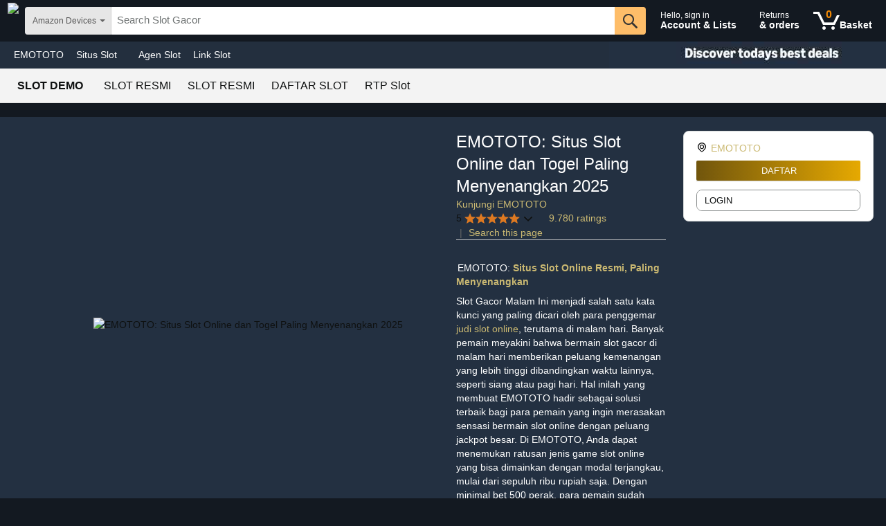

--- FILE ---
content_type: text/css
request_url: https://m.media-amazon.com/images/I/21bq2kGR4iL.css?AUIClients/MarsFamilyStripeWidgetAssets
body_size: 848
content:
.a-no-js #mars-fs-wrapper{opacity:1}#mars-fs-wrapper{position:relative;opacity:0;transition:opacity .5s}@supports (-ms-ime-align:auto){body{overflow-x:hidden}}#mars-fs-flyouts{width:100%;position:absolute;background:#fff;z-index:9998;visibility:hidden}#mars-fs-flyouts.active-family-stripe{visibility:visible}#mars-fs-flyouts>p{margin:auto}#mars-fs-flyouts .family{box-shadow:0 200px 200px 80px rgba(0,0,0,.05),0 20px 30px rgba(0,0,0,.08);visibility:hidden;opacity:0;pointer-events:none}#mars-fs-flyouts .family.invisible-family-stripe{display:none}#mars-fs-flyouts .family.active-family-stripe{visibility:visible;opacity:1;pointer-events:all}#mars-fs-flyouts .family.active-family-stripe div{visibility:visible;opacity:1;pointer-events:all}#mars-fs-flyouts .family div{visibility:hidden;opacity:0;pointer-events:none}#mars-fs-flyouts .fs-new-product-tag{background-color:#767676;border-radius:6px;color:#fff;font-size:12px;text-transform:uppercase;font-weight:400;padding:0 5px}#mars-fs-flyouts .fs-group-wrapper{width:100%;border-left:1px solid #fff}#mars-fs-flyouts .fs-group-wrapper .fs-group-header{padding-left:18px;position:absolute;padding-top:13px;white-space:nowrap}#mars-fs-flyouts .fs-link-wrapper{padding-top:10px}#mars-fs-flyouts .fs-link-wrapper a.fs-links{text-decoration:none}#mars-fs-flyouts .fs-link-wrapper a.fs-links:hover .fs-images{opacity:.7}#mars-fs-flyouts .fs-link-wrapper a.fs-links .element-data{padding-top:6px;margin:0;text-align:center}#mars-fs-flyouts .fs-link-wrapper a.fs-links .element-data .reduced-price{color:#B12704}#mars-fs-flyouts .fs-link-wrapper a.fs-links .element-price{height:68px}#mars-fs-flyouts .fs-link-wrapper a.fs-links .image-wrapper{height:110px;line-height:110px;text-align:center}#mars-fs-flyouts .fs-link-wrapper a.fs-links .image-wrapper .fs-images{vertical-align:bottom;max-height:100%;padding-bottom:6px}#mars-fs-flyouts .fs-link-wrapper a.fs-links .image-wrapper .fs-promo-images{vertical-align:middle}#mars-fs-flyouts .fs-card{position:relative;height:100%;padding-bottom:26px;padding-top:26px}#mars-fs-flyouts .fs-card.current-asin{height:100%;border-bottom:2px solid #b5552d;display:inline-block}#mars-fs-flyouts .fs-card.first-fs-card{position:relative;text-align:left;padding-top:0}#mars-fs-flyouts .fs-card.first-fs-card:before{content:"";position:absolute;left:0;z-index:100;width:1px;height:88%;background:#ddd;margin-top:18px}#mars-fs-flyouts .fs-card.first-fs-card .image-wrapper{padding-left:25px}#mars-fs-flyouts .fs-card.first-fs-card .fs-link-wrapper{padding-top:36px}#mars-fs-flyouts .fs-card.first-fs-card p{padding-left:25px}#mars-fs-flyouts .a-carousel>li:first-child .fs-group-header{padding-left:0}#mars-fs-flyouts .a-carousel>li:first-child .element-data{padding-left:0}#mars-fs-flyouts .a-carousel>li:first-child:before{width:0}#mars-fs-subnav{min-width:1000px;line-height:32px;height:50px;width:100%;background-color:#f3f3f3;border-bottom:1px #ddd solid}#mars-fs-subnav #mars-fs-subnav-helper{height:50px;overflow:hidden}#mars-fs-subnav #mars-fs-subnav-helper #mars-fs-border-top{width:100%;height:9px}#mars-fs-subnav #mars-fs-subnav-helper .subnav-home{white-space:nowrap;padding:0 16px 0 25px;display:inline-block}#mars-fs-subnav #mars-fs-subnav-helper .subnav-home .fs-links{text-decoration:none}#mars-fs-subnav #mars-fs-subnav-helper .subnav-link-wrapper{display:inline-block;text-align:center;padding:0 10px}#mars-fs-subnav #mars-fs-subnav-helper .subnav-link-wrapper .fs-links{text-decoration:none}#mars-fs-subnav #mars-fs-subnav-helper .subnav-link-wrapper .active-family-stripe~.arrow-up-wrapper .arrow-up{width:20px;height:20px;border-left:1px solid #ddd;border-top:1px solid #ddd;transform:rotate(45deg);background-color:#fff;overflow:visible;margin:auto}#mars-fs-subnav #mars-fs-subnav-helper .subnav-link-wrapper .active-family-stripe+.caret-wrapper svg{transform:rotate(180deg)}#mars-fs-subnav #mars-fs-subnav-helper .subnav-link-wrapper .active-family-stripe+.caret-wrapper svg path{fill:#666}#mars-fs-subnav #mars-fs-subnav-helper .subnav-link-wrapper .caret-wrapper{margin-left:2px;height:7px;width:7px;display:none}#mars-fs-subnav #mars-fs-subnav-helper .subnav-link-wrapper .caret-wrapper.active{display:inline-block}#mars-fs-subnav #mars-fs-subnav-helper .subnav-link-wrapper .caret-wrapper .carets{enable-background:new 0 0 292.362 292.362}

--- FILE ---
content_type: application/x-javascript
request_url: https://m.media-amazon.com/images/I/11e6YKvz8HL._RC%7C61dvI6FY6DL.js,51ZC-YOwyHL.js,11QPSzcZzFL.js,21Tlkr4uAnL.js,31e-8pJy4aL.js,01c9e82cOLL.js,01EfL1GvN7L.js,01hcvL3758L.js_.js?AUIClients/DetailPageDesktopImageBlockMetaAsset&xcZvtG8l
body_size: 39642
content:
(function(d){var m=window.AmazonUIPageJS||window.P,f=m._namespace||m.attributeErrors,b=f?f("DetailPageImageBlockSubAssets@controller","DetailPageImageBlockSubAssets"):m;b.guardFatal?b.guardFatal(d)(b,window):b.execute(function(){d(b,window)})})(function(d,m,f){d.when("A","imageBlockUtils").register("ImageBlockModel",function(b,c){function p(b,a,q,e,n,h){c.isDefined(b)&&(g.type=b);c.isDefined(a)&&(g.index=a);c.isDefined(q)&&(g.thumbnailIndex=q);c.isDefined(e)&&(g.variant=e);c.isDefined(n)&&(g.color=
n);g.shoppableScene=h||null}function k(b){p("image",0,0,"MAIN",b||a.landingAsinColor||a.defaultColor,null)}function e(a){a=a.data;l=b.copy(g);p(a.type,a.index,a.thumbnailIndex,a.variant,a.color,a.shoppableScene)}function h(a){e(a);a=b.copy(a);a.data=b.copy(g);n.dispatch("updateView",a)}function d(){l=b.copy(g);k(g.color)}var a,n,g={},l={},m,f;return function(c,r){n=r;a=c;n.register("updateSelection",h);n.register("updateModel",e);n.register("resetModel",d);this.init=function(){k()};this.getCurrentItem=
function(){return b.copy(g)};this.getPreviousItem=function(){return b.copy(l)};this.setCurrentEvent=function(a){m=a};this.getCurrentEvent=function(){return m};this.setImmersiveViewModalInstance=function(a){f=a};this.getImmersiveViewModalInstance=function(){return f};this.updateTitle=function(b){a.title=b};this.setToPreviousItem=function(){p(l.type,l.index,l.thumbnailIndex,l.variant,l.color,l.shoppableScene)};this.setToCurrentItem=function(a){p(a.type,a.index,a.thumbnailIndex,a.variant,a.color,a.shoppableScene)}}});
"use strict";d.when("imageBlockUtils").register("ImageBlockState",function(b){return function(c,d,k){this.getImageHash=function(e){var h=k.getCurrentItem();e=b.getIndexForVariant(h.color,e||"MAIN",c);return b.getImageHash(h.color,e,c)};this.onImageUpdateForTwister=function(b){d.register("updateSelection",function(c){"swatchClick"===c.type&&"function"===typeof b&&b()})}}});"use strict";d.when("jQuery","ImageBlockModel","ImageBlockView","imageBlockUtils","ImageBlockState").register("ImageBlockController",
function(b,c,d,k,e){var h={};return function(f){var a=this;a.dispatch=function(a,c){a=h[a];k.isDefined(a)&&b.each(a,function(a,b){b.call(m,c)})};a.register=function(a,b){k.isDefined(h[a])||(h[a]=[]);"function"===typeof b&&h[a].push(b)};a.model=new c(f,a);a.view=new d(f,a,a.model);a.api=new e(f,a,a.model);a.init=function(){a.model.init();a.view.init()};a.init()}});"use strict";d.when("jQuery","ImageBlockController","ImageBlockATF","ImageBlockBTF").register("ImageBlock",function(b,c,f,k){b=b.extend(!0,
{},f,k);var e=new c(b);d.register("ImageBlockAPI",function(){return e.api});return e})});
/* ******** */
(function(M){var u=window.AmazonUIPageJS||window.P,Z=u._namespace||u.attributeErrors,P=Z?Z("DetailPageImageBlockSubAssets@baseViews","DetailPageImageBlockSubAssets"):u;P.guardFatal?P.guardFatal(M)(P,window):P.execute(function(){M(P,window)})})(function(M,u,Z){M.when("A","jQuery","imageBlockUtils","ImageBlockLoader","postMetric","logFailedInteractionMetric","postEarlyMetric").register("ImageBlockAdditionalAltImageView",function(n,c,f,J,k,N,F){function K(d,b,x,p,t){if(!f.isjQueryObjDefined(d.find(".a-button-selected"))){var a=
C.getCurrentItem();if(!p||"chromeless-video"!==a.type||!h.autoplayVideo){p=0;"image"===a.type&&(p=Math.max(f.getIndexForVariant(a.color,a.variant,h),0));var g=0;f.isDefined(h.heroImage[a.color])&&(g=h.heroImage[a.color].length);t=p-(b>=h.maxAlts?h.maxAlts-t-g:0);b=0<=t?b+t:p+g;b>=x&&(p=0,b=g);x=f.getImageHash(a.color,p,h);-1!==x&&(B.dispatch("updateModel",{data:{index:p,thumbnailIndex:b,variant:x.variant,type:"image",shoppableScene:x.shoppableScene}}),x=d.find(".item").get(b),f.selectGivenThumbnail(c(x),
d))}}}function L(c){if(!h.useChildVideos)return f.lazyLoadingRequired(C.getCurrentItem(),C,h)?void 0:h.videos;if(h.colorToVideo[c])return h.colorToVideo[c];var b=h.colorToAsin[c];if(b&&b.asin){var d={};d.params={asin:b.asin,productGroupID:h.productGroupID,useAiryVideoPlayer:!0,useChromelessVideoPlayer:h.useChromelessVideoPlayer,isUDP:h.isUDP};h.isDPXFeatureEnabled||(d.success=function(b){videosOnTwisterRefresh(b)},J.load(VIDEO_AJAX_ENDPOINT,d));return h.colorToVideo&&h.colorToVideo[c]}}function z(q,
b,t){if((2===h.unrolledImageBlockTreatment||3===h.unrolledImageBlockTreatment)&&t)return q;var p=L(b),x=f.isDefined(p)&&0<p.length&&h.alwaysIncludeVideo?1:0;b=h.colorImages&&h.colorImages[b];p=q;var a=0;f.isDefined(b)&&(c.each(b,function(b,v){if(a>=h.maxAlts-x&&q<h.maxAlts+h.additionalNumberOfImageAlts){if(2===h.unrolledImageBlockTreatment||3===h.unrolledImageBlockTreatment){var g=c(".thumbItemUnrolled");g[q]?g[q].querySelector("img").src=v.thumb:c('\x3cli class\x3d"thumbItemUnrolled thumbTypeimage thumbIndex'+
b+'"\x3e\x3cspan class\x3d"a-list-item"\x3e \x3cspan class\x3d"a-button a-button-thumbnail a-button-toggle" id\x3d"a-autoid-'+(q+1)+'"\x3e\x3cspan class\x3d"a-button-inner"\x3e\x3cinput class\x3d"a-button-input" type\x3d"submit" aria-labelledby\x3d"a-autoid-'+(q+1)+'-announce"\x3e\x3cspan class\x3d"a-button-text" aria-hidden\x3d"true" id\x3d"a-autoid-'+(q+1)+'-announce"\x3e \x3cimg alt\x3d"" src\x3d"'+v.thumb+'"\x3e \x3c/span\x3e\x3c/span\x3e\x3c/span\x3e \x3c/span\x3e\x3c/li\x3e').appendTo(c(".regularAltImageViewLayout"))}else f.createThumbnail({type:"image",
index:b,thumbnailIndex:q,variant:v.variant,shoppableScene:v.shoppableScene},v.thumb,d,"imageThumbnail");q++}a++}),N.isEnabled&&F.logAltImgRequestPlacedOnThumbnails(c,N,C),K(d,p,q,t,x));return q}function I(c,b){h.useIV&&f.isDefined(b.hiRes)&&c.css("cursor","pointer")}function E(d,b){if("image"===d.type&&U){var q=c("#image-canvas-caption #canvasCaption"),p=h.staticStrings,t=h.colorImages,a=d.color,g=d.index;if(f.isShoppableScenesEnabled()&&d.shoppableScene)var v=p.clickSceneTagsToShopProducts;else b&&
h.useIV?v=p.clickToExpand:t[a]&&t[a][g].hiRes&&h.useHoverZoom?(v=h.useHoverZoomIpad?p.touchToZoom:h.useClickZoom?p.clickToZoom:p.rollOverToZoom,h.hoverZoomIndicator&&(v="\x3cimg src\x3d'"+h.staticImages.hoverZoomIcon+"'/\x3e\x26nbsp;"+v)):h.useIV&&(v=p.clickToExpand);q.html(v)}}function G(d,b){var q="a-dynamic-image";if(!h.acEnabled){var t;c.each(d.main,function(a,b){f.isDefined(t)||(t=parseFloat(b[1]/b[0])<=parseFloat(h.holderRatio)?" a-stretch-vertical":" a-stretch-horizontal")});q+=t}var e=f.getMaxDimensionsOfMainImage(d.main,
y,h),a=e[0],g=e[1];e=c("\x3cdiv\x3e\x3c/div\x3e");a={"max-height":a,"max-width":g};e.addClass(q).css(a).attr({"data-old-hires":d.hiRes,"data-a-manual-replacement":"true",onload:b}).data("a-dynamic-image",d.main);return e}function r(c,b,d){var f="desktop-dp-atf-ib-shoppablescenes-tags-"+c;"function"==typeof uet&&uet("bb",f,{wb:1});d.attr("data-a-image-name","shoppable-scene:"+c);d=w.find(".mirai-scene-image-block-template").clone().removeClass("mirai-scene-image-block-template aok-hidden").addClass("mirai-shoppable-scene");
d.addClass("celwidget").attr("cel_widget_id",f);d.children("span").css("display","inline-block");B.dispatch("initialize-shoppable-scene",{index:c,shoppableScene:b.shoppableScene,imageSource:b.hiRes||b.large||b.lowRes,$tagPlaceholder:d.find(".mirai-scene-tag-placeholder"),$viewProductsButton:d.find(".mirai-scene-view-products-button")});"MutationObserver"in u&&(new MutationObserver(function(d,a){d.forEach(function(g){"childList"===g.type&&g.target.classList.contains("mirai-scene-image-block-tag-container")&&
1===g.addedNodes.length&&"IMG"===g.addedNodes[0].tagName&&""!==g.addedNodes[0].src&&(g=g.addedNodes[0],"function"!==typeof g.onload&&(g.onload=function(){n.trigger("shoppable-scene-image-loaded",{index:c,shoppableScene:b.shoppableScene})}),a.disconnect())})})).observe(d.find(".mirai-scene-image-block-tag-container")[0],{subtree:!0,childList:!0,attributes:!1});"function"==typeof uet&&uet("cf",f,{wb:1});return d}function A(d,b,c){c=G(d,c);d=f.isShoppableScenesEnabled()&&d.shoppableScene?r(b,d,c):w.find(".mainImageTemplate").clone().removeClass("template mainImageTemplate");
d.addClass("image item itemNo"+b+" maintain-height").attr({"data-csa-c-type":"uxElement","data-csa-c-element-type":"navigational","data-csa-c-action":"image-block-main-image-hover","data-csa-c-posy":b+1});d.find(".placeHolder").replaceWith(c);w.find(".list").append(d);n.loadImageManually(c);return d}function H(d){var b=y.css("height");null!==b&&d.find(".imgTagWrapper").css("height",b);d.addClass("selected");h.imgTagWrapperClasses&&d.find(".imgTagWrapper").addClass(h.imgTagWrapperClasses)}function O(d,
b,t,e){if(2!==h.unrolledImageBlockTreatment&&3!==h.unrolledImageBlockTreatment||e||"unavailable"===d.type){if("image"===d.type||"unavailable"===d.type||"lazy-loaded"===d.type){t=f.getImageHash(d.color,d.index,h);if(-1===t)return b={data:{index:0,thumbnailIndex:0,variant:"",type:"unavailable"}},f.lazyLoadingRequired(d,C,h)||(B.dispatch("updateModel",b),f.showUnavailable(d.color)),-1;e=w.find(".item.itemNo"+d.thumbnailIndex);f.isjQueryObjDefined(e)||(e=A(t,d.thumbnailIndex,b));H(e);B.dispatch("loadMagnifier");
E(d);I(e,t);n.trigger("dp:image-block:update",t)}}else{d=h.colorImages&&h.colorImages[t];b=c(".unrolledImg");t=L(t);var y=f.isDefined(t)&&0<t.length&&h.alwaysIncludeVideo?1:0;b.length>h.maxAlts&&b.each(function(a){a>=h.maxAlts&&c(this).remove()});f.isDefined(d)&&c.each(d,function(a,b){a<h.maxAlts-y+h.additionalNumberOfImageAlts&&a>=h.maxAlts-y&&c('\x3cli data-csa-c-action\x3d"image-block-main-image-hover" data-csa-c-element-type\x3d"navigational" data-csa-c-posy\x3d"'+(a+y+1)+'" data-csa-c-type\x3d"uxElement" class\x3d"image item itemNo'+
(a+y)+' unrolledImg imgMedia"\x3e\x3cspan class\x3d"a-list-item"\x3e \x3cspan class\x3d"a-declarative" data-action\x3d"main-image-click" data-csa-c-type\x3d"widget" data-csa-c-func-deps\x3d"aui-da-main-image-click" data-main-image-click\x3d"{}" data-ux-click\x3d""\x3e \x3cdiv id\x3d"imgTagWrapperId" class\x3d"imgTagWrapper"\x3e \x3cdiv id\x3d"unrolledImgNo'+(a+y)+'"\x3e \x3cdiv class\x3d"a-image-container a-dynamic-image-container greyBackground" style\x3d"width:100%; height:600px;"\x3e \x3cimg alt\x3d"" src\x3d"'+
b.large+'" data-a-hires\x3d"'+b.hiRes+'"\x3e \x3c/div\x3e \x3c/div\x3e\x3c/div\x3e\x3c/span\x3e \x3c/span\x3e\x3c/li\x3e').appendTo(c(".unrolledScrollBox .list-unrolled"))})}}function l(d){var b=C.getCurrentItem().color;h.colorImages[b]||(h.colorImages[b]=d);d={type:"updatedData",data:C.getCurrentItem()};B.dispatch("updateView",d);(b=h.colorToAsin[b])&&b.asin&&M.register(f.rankedImagesReadyEvent(b.asin))}function e(){var d=w.find(".item .imgTagWrapper"),b=f.getContainerHeight(y,h.holderRatio,h.holderMaxHeight);
0<b&&(y.height(b),d.height(b));w.find("img.a-dynamic-image").each(function(){var b=c(this);b.data("a-manual-replacement")&&n.loadDynamicImage(this);var d=b.data("a-dynamic-image");d=f.getMaxDimensionsOfMainImage(d,y,h);b.css({"max-height":d[0]+"px","max-width":d[1]+"px"})})}function t(d){E(C.getCurrentItem(),"mouseenter"===d.type)}var X,h,C,B,d,w,y,Q,U=(k=n.state("imageBlockStateData"))?!k.shouldRemoveCaption:!0;return function(k,b,x,p){X=this;h=k;C=b;B=p;n.on("triggerImageAjax",l);h.colorImages[h.landingAsinColor]=
h.colorImages[h.defaultColor];X.render=function(b,a,g,v,t,m,e){w=g;d=v;y=t;Q=z(a,b,m);m||(a=C.getCurrentItem(),f.lazyLoadingRequired(a,C,h)&&B.dispatch("updateModel",{data:{type:"lazy-loaded"}}));a=C.getCurrentItem();g=!m;f.lazyLoadingRequired(a,C,h)||(c("#imageBlock").css("opacity","1"),w.css("opacity","1"),f.spinner(w,!1),w.find("li").removeClass("selected"),U&&c("#image-canvas-caption #canvasCaption").empty(),f.hideUnavailable(),g&&w.find(".list .item").remove());O(C.getCurrentItem(),e,b,m);return Q};
X.update=function(b){};h.overrideAltImageClickAction&&f.addTag("clickEnabledOnAltImages");B.register("imageHover",t);B.register("resize",e)}});"use strict";M.when("A","jQuery","imageBlockUtils").register("ImageBlockAltImageIngressView",function(n,c,f){var u,k,N,F;return function(c,J,z,I){u=this;k=c;N=I;u.render=function(c,z,r,A,J,O,l){F=A;u=this;r=k.maxAlts;A=z;J=k.colorImages[c]?k.colorImages[c].length:0;J+=f.getVideosCount(c,k);c=k.heroImage[c];O=0;c&&(O=c.length);c=J+O;c>r&&(r=c-r,c=F.find(".altIngressTemplate").clone().removeClass("altIngressTemplate").removeClass("aok-hidden").addClass("item"),
r+="+",A={type:"ingress",index:0,thumbnailIndex:z,variant:""},c.find("#altIngressText").append(r),n.declarative.create(c,"thumb-action",A),F.append(c),A=z++);return A};u.update=function(c){"ingress"===c.data.type&&"click"===c.type&&N.dispatch("imageClick",c)}}});"use strict";M.when("A","jQuery","imageBlockUtils","ImageBlockHeroUtils").register("ImageBlockHeroImageView",function(n,c,f,u){function k(t,e,h,l){if(!f.isjQueryObjDefined(t.find(".a-button-selected"))){var B=A.getCurrentItem();if(!l||"chromeless-video"!==
B.type||!r.autoplayVideo){l=0;if("hero-image"===B.type){l=F(B.color,B.variant);if(-1===l)return;l=-1!==l?l:0}var d=e+l;d>=h&&(l=0,d=e);e=u.getHeroImageHash(r,B.color,l);-1!==e&&(H.dispatch("updateModel",{data:{index:l,thumbnailIndex:d,variant:e.variant,type:"hero-image"}}),e=t.find(".item").get(d),f.selectGivenThumbnail(c(e),t))}}}function J(t,e,h){if("hero-video"===A.getCurrentItem().type)return t;e=r.heroImage&&r.heroImage[e];var l=t;f.isDefined(e)&&(c.each(e,function(c,d){t<r.maxAlts&&(f.createThumbnail({type:"hero-image",
index:c,thumbnailIndex:t,variant:d.variant},d.thumb,O,"imageThumbnail"),t++)}),k(O,l,t,h));return t}function F(t,e){var h=r.heroImage;if(1>h.length||!f.isDefined(h[t])||!f.isDefined(e))return-1;var l=-1;c.each(h[t],function(c,d){d.variant===e&&(l=c)});return l}function K(){if(l.length&&r.repositionHeroImage){var c=u.getHeroDimParams(r,A.getCurrentItem());if(f.isDefined(c)){var e=f.isDefined(c.xPos)?c.xPos+"px "+c.yPos+"px ":"center "+c.yPos+"px ";l.css({"background-position":e,"background-size":c.width+
"px "+c.height+"px ","max-width":c.width+"px ","min-height":c.height+"px ",filter:"","-ms-filter":""})}}}function L(c,e,h,k){if(l.length&&c&&e){if("function"===typeof h||k){var t=new Image;t.onload=k?function(){l.css("background-image",'url("'+c+'")')}:h;t.src=c}h=e[1];t=e[0];k||l.css({"background-image":'url("'+c+'")'});if(r.repositionHeroImage&&(e=u.getHeroDimParams(r,A.getCurrentItem(),e),f.isDefined(e))){h=e.width;t=e.height;var d=f.isDefined(e.xPos)?e.xPos+"px "+e.yPos+"px ":"center "+e.yPos+
"px "}l.css({"background-position":d,"background-size":h+"px "+t+"px ","max-width":h+"px ","min-height":t+"px ",filter:"","-ms-filter":""})}}function z(f,e,h,l){f=u.getHeroImageHash(r,f,e);if(-1===f)return-1;e=c.map(f.main,function(c,d){return d})[0];L(e,f.main[e],h,l)}function I(c,f,e){if("hero-image"!==c.type)return-1;var h=F(c.color,A.getCurrentItem().variant);h=-1!==h?h:0;if(-1===u.getHeroImageHash(r,c.color,h))return-1;var l=A.getCurrentItem();c.thumbnailIndex=l.thumbnailIndex;c.type=l.type;
c.variant=l.variant;c.index=h;E(c,f,e)}function E(c,f,h){var t=u.getHeroImageHash(r,c.color,c.index);var k=c&&e&&n.equals(c,e)?!0:!1;e||(e=c);if(!k&&c||f)z(c.color,c.index,f,h),e=c;l.removeClass("hide-background");n.trigger("dp:image-block:update",t)}var G,r,A,H,O,l,e={};return function(e,k,h,n){G=this;r=e;A=k;H=n;r.heroImage[r.landingAsinColor]=r.heroImage[r.defaultColor];G.render=function(f,d,e,h,t,k,n){O=h;l=c("#heroImage");f=J(d,f,k);I(A.getCurrentItem(),n,k);return f};G.update=function(c){var d=
c.data;"ingress"!==d.type&&l.addClass("hide-background");"swatchHover"===c.type?c.captured||(d.type=A.getCurrentItem().type,-1!==I(d)&&(c.captured=!0)):"hero-image"===d.type&&(E(d),"click"!==c.type&&r.usePeekHover||f.selectGivenThumbnail(c.$declarativeParent,O))};H.register("resize",K)}});"use strict";M.when("A","jQuery","imageBlockUtils","postMetric","logFailedInteractionMetric","postEarlyMetric").register("ImageBlockMagnifierView",function(n,c,f,J,k,N){function F(c){O?c.css("cursor","url('"+E.staticImages.zoomIn+
"'), auto"):(c.css("cursor","-webkit-zoom-in"),c.css("cursor","-moz-zoom-in"),c.css("cursor","zoom-in"))}function K(c){var e=c.match(/\._((\w|,|\.)+)_\.(gif|jpg|png)$/i);c={};if(f.isDefined(e)){e=e[1].split("_");for(var l=0;l<e.length;l++){var k=e[l].match(/^([A-Z]+)(\d+(\.\d+)?)$/);f.isDefined(k)&&(c[k[1]]=parseInt(k[2],10))}}return c}function L(l,e){function t(){if(e.useClickZoom){var a=e.offsetInClickZoom;a=[Math.min(1,Math.max(0,x[0]-(D[0]+a))/(D[2]-2*a)),Math.min(1,Math.max(0,x[1]-(D[1]+a))/
(D[3]-2*a))]}else a=b&&b.updatePosition();if(a&&q&&q.detailSize){var c=[q.detailSize[0]-q.rect.width,q.detailSize[1]-q.rect.height];n.capabilities.rtl?q.detailImage.get(0).style.right=-(a[0]*c[0])+"px":q.detailImage.get(0).style.left=-(a[0]*c[0])+"px";q.detailImage.get(0).style.top=-(a[1]*c[1])+"px"}}function r(a){return a.offsetParent().hasClass("a-dynamic-image-container")}function h(a){var b=m?a.originalEvent.touches[0]||a.originalEvent.changedTouches[0]:"";x=m?[b.pageX,b.pageY]:[a.pageX,a.pageY];
if(n.capabilities.rtl){var g=c(u).width();x=m?[g-b.pageX,b.pageY]:[g-a.pageX,a.pageY]}}function z(a){m&&a.preventDefault();h(a);e.useClickZoom?a=[D[0],D[1],D[0]+D[2],D[1]+D[3]]:(a=b?b.offset:l.offsetParent().offset(),a=E.acEnabled?[a.left,a.top,Q.width()+a.left,Q.height()+a.top]:[p[0]+a.left,p[1]+a.top,p[0]+p[2]+a.left,p[1]+p[3]+a.top]);x[0]<a[0]||x[1]<a[1]||x[0]>=a[2]||x[1]>=a[3]||E.acEnabled&&!r(l)?(e.fadeMagnifier?S||(S=!0,ca=setTimeout(function(){B(!0)},500)):e.useClickZoom||B(),I&&(I=!1,clearTimeout(G))):
(I||(I=!0,G=setTimeout(function(){J.postCountMetric("dppc_hoverZoomOpened");k.isEnabled&&N.logHoverZoomRequestServed(k)},1E3)),e.fadeMagnifier&&S&&(S=!1,clearTimeout(ca)),t())}function B(a){a&&y.suppressMagnifier(!0);if(g&&(q&&q.hide(),b&&(b.destroy(),b=null),g=!1,m?(l.unbind("touchmove.magnifier touchstart.magnifier touchend.magnifier"),c(document).trigger("disengaged.magnifier")):c(document).unbind("mousemove.magnifier").trigger("disengaged.magnifier"),w(),a))l.one("click.magnifier touchstart.magnifier",
function(a){d(a,!0)})}function d(a,d){d&&y.suppressMagnifier(!1);if(!g&&!v&&(0===aa&&(J.postCountMetric("dppc_hoverTime",new Date-(u.ue&&u.ue.t0||0)),aa=1),T[W]||(J.postCountMetric("dppc_hoverMain"),T[W]=1),p=[l.position().left,l.position().top,l.width(),l.height()],W&&(h(a),q?q.refit().show():q=new R,e.useClickZoom||(b=b||new ba),D=q.getWindowSize(),t()),g=!0,m?(l.unbind("touchstart.magnifier touchmove.magnifier").bind("touchmove.magnifier",z).bind("touchend.magnifier",B),c(document).trigger("engaged.magnifier")):
(E.acEnabled?Q.unbind("mousemove.magnifier"):l.unbind("mousemove.magnifier"),c(document).trigger("engaged.magnifier").bind("mousemove.magnifier",z)),d&&(a=c("#zoomWindow"),0<a.length)))a.one("click.magnifier touchend.magnifier",function(a){B(!0)})}function w(){e.useHoverZoom&&(m?l.bind("touchstart.magnifier touchmove.magnifier",d):E.acEnabled?r(l)&&Q.bind("mousemove.magnifier",d):l.bind("mousemove.magnifier",d))}var y=this,Q=l.offsetParent(),A={detailImageUrl:l.attr("data-old-hires"),location:"over",
locationElement:l,prelaod:"ready",zIndex:50,offsetInClickZoom:50};e=c.extend(A,e);e.adjustment=[10,0,-10,0];var q=null,b=null,x=null,p=null,D=null,a={"null":1,"":1,undefined:1},g=!1,v=!1,W=e.detailImageUrl,m=e.useHoverZoomIpad||0,aa=0,T={},ba=function(){function a(a){var c=Math.round(Math.min(l.width(),q.rect.width/a));a=Math.round(Math.min(l.height(),q.rect.height/a));m.css({width:c,height:a});g=[c,a]}var b=this,g=[0,0],d=(q.detailSize&&q.detailSize[0]||5E8)/p[2],f=(q.detailSize&&q.detailSize[1]||
5E8)/p[3];d=f>d?f:d;c("#magnifierLens").remove();var m=c("\x3cdiv id\x3d'magnifierLens' /\x3e").css({position:"absolute"});e.generalImageUrls.zoomLensBackground&&m.css({backgroundImage:"url("+e.generalImageUrls.zoomLensBackground+")"});E.showMagnifierOnHover?F(m):m.css("cursor","pointer");b.updatePosition=function(){var a=[p[2]-g[0],p[3]-g[1]],c=0>=a[0]?.5:Math.max(0,Math.min(1,(x[0]-g[0]/2-p[0]-b.offset.left)/a[0])),d=0>=a[1]?.5:Math.max(0,Math.min(1,(x[1]-g[1]/2-p[1]-b.offset.top)/a[1])),f=p[0]+
Math.round(c*a[0]);a=p[1]+Math.round(d*a[1]);m.get(0).style.left=f+"px";m.get(0).style.top=a+"px";return[c,d]};b.destroy=function(){m.remove()};b.offset=l.offsetParent().offset();a(d);b.updatePosition();m.appendTo(l.parent());q.detailImage[0].complete||q.detailImage.load(function(){var c=q.detailImage.width()/p[2];a(c);b.updatePosition()})};ba.preload=function(){y.preload(e.generalImageUrls.lensBackgroundUrl)};var R=function(){function a(){var a={};if("over"===e.location){a=e.useClickZoom;var b={},
m=c("#leftCol"),h=c("#centerCol"),y=c("#rightCol"),aa=c("#hover-zoom-end"),R=c("#actionPanelContainer"),ta=f.isjQueryObjDefined(m)?m.outerHeight():h.outerHeight();b.top=f.isjQueryObjDefined(m)?m.offset().top:h.offset().top;b.bottom=ta+b.top;b.right=f.isjQueryObjDefined(y)?y.offset().left:R.offset().left;b.left=a?0:m.offset().left+m.outerWidth();f.isjQueryObjDefined(aa)&&aa.offset().top>b.bottom&&(b.bottom=aa.offset().top);a=b}else"right"===e.location&&(a=l.offset(),a={left:a.left+l.outerWidth(),top:a.top,
right:a.left+l.outerWidth()+400,bottom:a.top+400});e.minHeightElement&&(a.bottom=Math.max(a.bottom,a.top+c(e.minHeightElement).outerHeight()));a.bottom=Math.min(a.bottom,c(u).scrollTop()+c(u).height());a.left+=d[0];a.top+=d[1];a.right+=d[2];a.bottom+=d[3];a.width=a.right-a.left;a.height=a.bottom-a.top;e.enhancedHoverOverlay&&f.isDefined(u.pageXOffset)&&(b=c(u).width(),a.width=b-a.left+u.pageXOffset-18,a.height-=14);v.css({left:a.left,top:a.top,width:a.width,height:a.height});g.rect=a;return g}function b(a){var b=
new Image;g.detailSize=[0,0];b.onload=function(){g.detailSize=[b.width,b.height];t()};b.src=a.attr("src");if(0<b.width&&0<b.height)g.detailSize=[b.width,b.height];else if(e.detailImageSize)g.detailSize=e.detailImageSize;else{a=K(b.src);var c=p[2]/p[3];a.SS||a.AA?(a=a.SS||a.AA,g.detailSize=[a,a]):a.SX?g.detailSize=[a.SX,Math.round(a.SX/c)]:a.SY?g.detailSize=[Math.round(a.SY*c),a.SY]:a.SL&&(g.detailSize=1<=c?[a.SL,Math.round(a.SL/c)]:[Math.round(a.SL*c),a.SL])}}var g=this,d=e.adjustment;c("#zoomWindow").remove();
var m={overflow:"hidden",position:"absolute",backgroundColor:"white",zIndex:e.zIndex};e.enhancedHoverOverlay&&(m.boxShadow="0 6px 8px 2px rgba(0,0,0,.25)",m.border="1px solid #949494",m.borderColor="rgb(148,148,148)");var v=c("\x3cdiv id\x3d'zoomWindow' /\x3e").css(m);e.fadeMagnifier&&v.fadeIn(200);e.useClickZoom&&(O?v.css("cursor",'url("'+e.zoomOutIcon+'"), auto'):(v.css("cursor","-webkit-zoom-out"),v.css("cursor","-moz-zoom-out"),v.css("cursor","zoom-out")));g.updateImage=function(a){a=c("\x3cimg id\x3d'detailImg' src\x3d'"+
a+"'/\x3e").css("position","absolute");g.detailImage&&g.detailImage.remove();v.append(a);c(document).trigger("updated.magnifier");g.detailImage=a;b(g.detailImage)};g.refit=function(){a();b(g.detailImage);return g};e.fadeMagnifier?(g.show=function(){v.fadeIn(200);return g},g.hide=function(){v.fadeOut(200);return g}):(g.show=function(){v.show();return g},g.hide=function(){v.hide();return g});g.destroy=function(){v.remove();return g};g.getWindowSize=function(){return[g.rect.left,g.rect.top,g.rect.width,
g.rect.height]};g.updateImage(W);a();v.appendTo(document.body)},S=!1,ca,I=!1,G;y.preload=function(b){b=c.makeArray(b);for(var g=b.length,d=0;d<g;d++)b[d]instanceof Array?y.preload(b[d]):"string"===typeof b[d]&&b[d]&&!a[b[d]]&&(a[b[d]]=new Image,a[b[d]].src=b[d])};y.changeImage=function(a,b){g&&B();W=b;l.attr("src",a);y.preload(a);p=[l.position().left,l.position().top,l.width(),l.height()];b&&("immediately"===e.preload?y.preload(b,!0):c(u).ready(function(){y.preload(b)}),q?q.updateImage(b):l.attr("data-old-hires",
b))};y.destroy=function(){E.acEnabled?Q.unbind("touchstart touchstart.magnifier touchmove.magnifier mousemove.magnifier"):l.unbind("touchstart touchstart.magnifier touchmove.magnifier mousemove.magnifier");c(document).unbind("mousemove.magnifier");b&&b.destroy();b=null;q&&q.destroy();q=null};y.detailImage=function(){return q.detailImage};y.suppressMagnifier=function(a){v=a};y.isEngaged=function(){return g};y.engageMagnifier=d;y.disengageMagnifier=B;l[0].complete?w():l.one("load",w);y.preload(l.attr("src"));
u.performance&&performance.now&&u.ue&&ue.count&&ue.count("MagnifierImageDownload",performance.now());if(e.preload){var L=e.detailImageUrl;A=function(){y.preload(L,!0);e.useClickZoom||ba.preload()};var V=e.preload;V.constructor!==Array&&(V=[V]);for(var H=0;H<V.length;H++)if("immediately"===V[H])A();else if(c(u)[V[H]])c(u)[V[H]](A);else c(u).bind(V[H],A)}return y}function z(){if(E.useHoverZoom){var l={adjustment:[0,0,1,1],generalImageUrls:E.staticImages,location:"over",minHeightElement:"#imageBlock",
preload:"ready",zIndex:199,useHoverZoomIpad:E.useHoverZoomIpad,useHoverZoom:E.useHoverZoom,useClickZoom:E.useClickZoom,fadeMagnifier:E.fadeMagnifier,zoomOutIcon:E.staticImages.zoomOutCur,enhancedHoverOverlay:E.enhancedHoverOverlay||E.atfEnhancedHoverOverlay};A&&(A.destroy(),A=Z);var e=H.find(".image.item.selected:not(.mirai-shoppable-scene) img[data-old-hires]").not("[data-old-hires\x3d'']");f.isjQueryObjDefined(e)?E.useClickZoom?(e.one("click.loadmagnifier touchstart.loadmagnifier",function(c){A=
new L(e,l);A.engageMagnifier(c,!0)}),O?e.css("cursor",'url("'+E.staticImages.zoomInCur+'"), auto'):(e.css("cursor","-webkit-zoom-in"),e.css("cursor","-moz-zoom-in"),e.css("cursor","zoom-in"))):A=new L(e,l):k.isEnabled&&N.logHoverZoomApplicability(c,k)}}var I,E,G,r,A,H,O=navigator.userAgent.match(/msie|trident/i);return function(c,f,t,n){I=this;E=c;G=f;k.refToModel=G;r=n;I.render=function(c,f,e,d,l,y){H=e;A&&(A.destroy(),A=Z)};I.update=function(c){};r.register("loadMagnifier",z);r.register("resize",
z)}});"use strict";M.when("A","jQuery","imageBlockUtils","postMetric").register("ImageBlockTwisterView",function(n,c,f,J){function k(c,k,n){c=(c=n?n:f.getColorFromState(k.getState().hovered_variations,K))&&""!==c?c:K.defaultColor;z.dispatch("updateView",{type:"swatchHover",data:{color:c}});J.postCountMetric("swatchHover")}function N(c,k,n,r){c=(c=r?r:f.getColorFromState(k.getState().selected_variations,K))&&""!==c?c:K.defaultColor;c===L.getCurrentItem().color?"function"===typeof n&&n():(z.dispatch("updateSelection",
{type:"swatchClick",data:{color:c},onload:function(){var c={hasComponents:!0,components:[{name:"mainImage"}]};"function"===typeof u.markFeatureRender&&u.markFeatureRender("imageblock",c);n()}}),J.postCountMetric("swatchClick"))}var F,K,L,z;return function(c,f,u,r){F=this;K=c;L=f;z=r;n.on("image-block-twister-swatch-hover",k);n.on("image-block-twister-swatch-click",N);F.render=function(c,f,k,l,e){};F.update=function(c){}}});"use strict";M.when("A","jQuery","imageBlockUtils","ImageBlockLoader","postMetric",
"logFailedInteractionMetric","postEarlyMetric").register("ImageBlockAltImageView",function(n,c,f,J,k,N,F){function K(a,b,g,e){if(!f.isjQueryObjDefined(a.find(".a-button-selected"))){var m=w.getCurrentItem();if(!e||"chromeless-video"!==m.type||!d.autoplayVideo)if(e=0,"image"===m.type&&(e=Math.max(E(m.color,m.variant),0)),!(m.thumbnailIndex>=d.maxAlts&&0!=e)){var v=b+e;v>=g&&(e=0,v=b);b=f.getImageHash(m.color,e,d);-1!==b&&(y.dispatch("updateModel",{data:{index:e,thumbnailIndex:v,variant:b.variant,type:"image",
shoppableScene:b.shoppableScene}}),b=a.find(".item").get(v),f.selectGivenThumbnail(c(b),a))}}}function L(a,b,g){if((2===d.unrolledImageBlockTreatment||3===d.unrolledImageBlockTreatment)&&g)return a;var m=d.colorImages&&d.colorImages[b];b=a;2!==d.unrolledImageBlockTreatment&&3!==d.unrolledImageBlockTreatment||c(".thumbItemUnrolled").each(function(a){(!c(this)[0].classList.contains("thumbTypeimage")||a>=m.length||a>=d.maxAlts)&&c(this).remove()});f.isDefined(m)&&(c.each(m,function(b,g){if(a<d.maxAlts)if(2===
d.unrolledImageBlockTreatment||3===d.unrolledImageBlockTreatment){a++;var e=c(".thumbItemUnrolled");e[b]?e[b].querySelector("img").src=g.thumb:c('\x3cli class\x3d"thumbItemUnrolled thumbTypeimage thumbIndex'+b+'"\x3e\x3cspan class\x3d"a-list-item"\x3e \x3cspan class\x3d"a-button a-button-thumbnail a-button-toggle" id\x3d"a-autoid-'+a+'"\x3e\x3cspan class\x3d"a-button-inner"\x3e\x3cinput class\x3d"a-button-input" type\x3d"submit" aria-labelledby\x3d"a-autoid-'+a+'-announce"\x3e\x3cspan class\x3d"a-button-text" aria-hidden\x3d"true" id\x3d"a-autoid-'+
a+'-announce"\x3e \x3cimg alt\x3d"" src\x3d"'+g.thumb+'"\x3e \x3c/span\x3e\x3c/span\x3e\x3c/span\x3e \x3c/span\x3e\x3c/li\x3e').appendTo(c(".regularAltImageViewLayout"))}else b={type:"image",index:b,thumbnailIndex:a,variant:g.variant,shoppableScene:g.shoppableScene},g=f.createThumbnail(b,g.thumb,q,"imageThumbnail"),(d.collapsibleThumbnails||d.desktopCollapsibleThumbnails)&&f.updateImageThumbnailOverlay(g,b,m),a++}),N.isEnabled&&F.logAltImgRequestPlacedOnThumbnails(c,N,w),K(q,b,a,g));return a}function z(a,
b){d.useIV&&f.isDefined(b.hiRes)&&a.css("cursor","pointer")}function I(a,b){if("image"===a.type&&W){var g=c("#image-canvas-caption #canvasCaption"),m=d.staticStrings,e=d.colorImages,v=a.color,h=a.index;if(f.isShoppableScenesEnabled()&&a.shoppableScene)var l=m.clickSceneTagsToShopProducts;else b&&d.useIV?l=m.clickToExpand:e[v]&&e[v][h].hiRes&&d.useHoverZoom?(l=d.useHoverZoomIpad?m.touchToZoom:d.useClickZoom?m.clickToZoom:m.rollOverToZoom,d.hoverZoomIndicator&&(l="\x3cimg src\x3d'"+d.staticImages.hoverZoomIcon+
"'/\x3e\x26nbsp;"+l)):d.useIV&&(l=m.clickToExpand);g.html(l)}}function E(a,b){return f.getIndexForVariant(a,b,d)}function G(a,b,c){var f=b.thumbnailIndex,m=d.colorToAsin[b.color]&&d.colorToAsin[b.color].asin;b="altImageHover"===c&&p&&p.altImageIdx===f&&p.asin===m&&"swatchClick"===p.event?!0:"swatchHover"===c?p&&p.asin===m&&p.event===c:p&&p.altImageIdx===f&&p.asin===m&&p.event===c;if(!b){var e="#",h=a.find(".imgTagWrapper img").get(0);h&&(e=h.src);a=new Image;a.onload=function(){if(h){h.src=e;var a=
h.width,b=h.height,d=h.naturalWidth,l=h.naturalHeight;try{var y=(Math.abs(a/d*l-b)/b).toFixed(2);.01<y&&(u.ue&&((("landing"!==c||g||v)&&"swatchClick"!==c||u.ue.count("imageBlock-PC-hi_res_image_distortion",1),"landing"===c||"swatchClick"===c)?u.ue.count("imageBlock-PC-hi_res_landing_image_distortion",1):"swatchHover"!==c||v?"altImageHover"!==c||g||(u.ue.count("imageBlock-PC-hi_res_alt_image_distortion",1),g=!0):(u.ue.count("imageBlock-PC-hi_res_swatch_hover_image_distortion",1),v=!0)),u.ueLogError&&
(a={logLevel:"WARN",attribution:"imageBlock-PC-hi_res_image_distortion"},u.ueLogError("swatchHover"===c?{message:"[ImageBlock Hi-Res: Size distortion for ASIN: "+m+" Event:"+c+" Diff:"+y.toString()+"]"}:{message:"[ImageBlock Hi-Res: Size distortion for ASIN: "+m+" at altImageIdx "+f+" Event:"+c+" Diff:"+y.toString()+"]"},a)))}catch(ja){u.ueLogError&&(a={logLevel:"WARN",attribution:"imageBlock-PC-hi_res_log_distortion_catch_exception"},u.ueLogError(ja,a))}}};"#"!==e&&(a.src=e);p.altImageIdx=f;p.asin=
m;p.event=c}}function r(a,b){var g="a-dynamic-image";if(!d.acEnabled){var m;c.each(a.main,function(a,b){f.isDefined(m)||(m=parseFloat(b[1]/b[0])<=parseFloat(d.holderRatio)?" a-stretch-vertical":" a-stretch-horizontal")});g+=m}var e=f.getMaxDimensionsOfMainImage(a.main,x,d),v=e[0],h=e[1];e=c("\x3cdiv\x3e\x3c/div\x3e");v={"max-height":v,"max-width":h};e.addClass(g).css(v).attr({"data-old-hires":a.hiRes,"data-a-manual-replacement":"true",onload:b}).data("a-dynamic-image",a.main);return e}function A(a,
c,g){var f="desktop-dp-atf-ib-shoppablescenes-tags-"+a;"function"==typeof uet&&uet("bb",f,{wb:1});g.attr("data-a-image-name","shoppable-scene:"+a);g=b.find(".mirai-scene-image-block-template").clone().removeClass("mirai-scene-image-block-template aok-hidden").addClass("mirai-shoppable-scene");g.find(".mirai-scene-image-block-tag-container").attr({"data-csa-c-content-id":f,"data-csa-c-type":"widget","data-csa-c-asin":d.mediaAsin,"data-csa-c-physical-id":c.shoppableScene.physicalId});g.children("span").css("display",
"inline-block");y.dispatch("initialize-shoppable-scene",{index:a,shoppableScene:c.shoppableScene,imageSource:c.hiRes||c.large||c.lowRes,$tagPlaceholder:g.find(".mirai-scene-tag-placeholder"),$viewProductsButton:g.find(".mirai-scene-view-products-button")});"MutationObserver"in u&&(new MutationObserver(function(b,g){b.forEach(function(b){"childList"===b.type&&b.target.classList.contains("mirai-scene-image-block-tag-container")&&1===b.addedNodes.length&&"IMG"===b.addedNodes[0].tagName&&""!==b.addedNodes[0].src&&
(b=b.addedNodes[0],"function"!==typeof b.onload&&(b.onload=function(){n.trigger("shoppable-scene-image-loaded",{index:a,shoppableScene:c.shoppableScene})}),g.disconnect())})})).observe(g.find(".mirai-scene-image-block-tag-container")[0],{subtree:!0,childList:!0,attributes:!1});"function"==typeof uet&&uet("cf",f,{wb:1});return g}function H(a,c,g){g=r(a,g);a=f.isShoppableScenesEnabled()&&a.shoppableScene?A(c,a,g):b.find(".mainImageTemplate").clone().removeClass("template mainImageTemplate");a.addClass("image item itemNo"+
c+" maintain-height").attr({"data-csa-c-type":"uxElement","data-csa-c-element-type":"navigational","data-csa-c-action":"image-block-main-image-hover","data-csa-c-posy":c+1});a.find(".placeHolder").replaceWith(g);b.find(".list").append(a);n.loadImageManually(g);n.trigger("dp:image-block:imageBlockImageLoad",c);return a}function O(a){var b=x.css("height");null!==b&&a.find(".imgTagWrapper").css("height",b);a.addClass("selected");d.imgTagWrapperClasses&&a.find(".imgTagWrapper").addClass(d.imgTagWrapperClasses)}
function l(a){if(a.isUserGenerated){var b=w.getPreviousItem(),c=a.variant;f.isDefined(c)&&b.thumbnailIndex!==a.thumbnailIndex&&(N.isEnabled&&F.logAltImgRequestServed(N),k.postCountMetric("ImageThumbnailSelectedVariant:"+c),0===c.indexOf("IG")&&(k.postCountMetric("IGImageSelectedVariant:"+c),k.postCountMetric("IGImageSelectedEvent:"+a.interaction)))}}function e(a,e,h,p){if(2!==d.unrolledImageBlockTreatment&&3!==d.unrolledImageBlockTreatment||p||"unavailable"===a.type){if("image"===a.type||"unavailable"===
a.type||"lazy-loaded"===a.type){(m=f.isDefined(e))&&k.postCountMetric("mainImageUpdateOnTwisterVariationClick");h=f.getImageHash(a.color,a.index,d);if(-1===h)return e={data:{index:0,thumbnailIndex:0,variant:"",type:"unavailable"}},f.lazyLoadingRequired(a,w,d)||(y.dispatch("updateModel",e),f.showUnavailable(a.color)),-1;p=b.find(".item.itemNo"+a.thumbnailIndex);f.isjQueryObjDefined(p)||(p=H(h,a.thumbnailIndex,e),m?(v=g=!1,G(p,a,"swatchClick")):G(p,a,"altImageHover"));O(p);y.dispatch("loadMagnifier");
I(a);z(p,h);l(a);n.trigger("dp:image-block:update",h)}}else if(a=d.colorImages&&d.colorImages[h],c(".unrolledImg").each(function(a){c(this).remove()}),f.isDefined(a)){c.each(a,function(a,b){if(a<d.maxAlts){var g=c(".unrolledImg");g[a]?c(".unrolledImg #unrolledImgNo"+a+" img").replaceWith('\x3cimg alt\x3d"" src\x3d"'+b.large+'" data-a-hires\x3d"'+b.hiRes+'" data-a-manual-replacement\x3d"true"\x3e'):a>=g.length&&c('\x3cli data-csa-c-action\x3d"image-block-main-image-hover" data-csa-c-element-type\x3d"navigational" data-csa-c-posy\x3d"'+
(a+1)+'" data-csa-c-type\x3d"uxElement" class\x3d"image item itemNo'+a+' unrolledImg imgMedia"\x3e\x3cspan class\x3d"a-list-item"\x3e \x3cspan class\x3d"a-declarative" data-action\x3d"main-image-click" data-csa-c-type\x3d"widget" data-csa-c-func-deps\x3d"aui-da-main-image-click" data-main-image-click\x3d"{}" data-ux-click\x3d""\x3e \x3cdiv id\x3d"imgTagWrapperId" class\x3d"imgTagWrapper"\x3e \x3cdiv id\x3d"unrolledImgNo'+a+'"\x3e \x3cdiv class\x3d"a-image-container a-dynamic-image-container greyBackground" style\x3d"width:100%; height:600px;"\x3e \x3cimg alt\x3d"" src\x3d"'+
b.large+'" data-a-hires\x3d"'+b.hiRes+'" data-a-manual-replacement\x3d"true"\x3e \x3c/div\x3e \x3c/div\x3e\x3c/div\x3e\x3c/span\x3e \x3c/span\x3e\x3c/li\x3e').appendTo(c(".unrolledScrollBox .list-unrolled"))}});n.loadHiResImage(document.querySelectorAll(".unrolledImg.imgMedia img"));var m=f.isDefined(e);m&&(k.postCountMetric("mainImageUpdateOnTwisterVariationClick"),e())}}function t(a){var c=Math.max(E(a.color,w.getCurrentItem().variant),0);c=f.getImageHash(a.color,c,d);if(-1===c)return f.lazyLoadingRequired(a,
w,d)||f.showUnavailable(a.color),-1;var g=b.find(".swatchHoverExp"),e=r(c);g.find(".imgTagWrapper").html(e);n.loadImageManually(e);k.postCountMetric("mainImageUpdateOnTwisterVariationHover");O(g);G(g,a,"swatchHover");n.trigger("dp:image-block:update",c)}function X(a,g){f.lazyLoadingRequired(a,w,d)||(c("#imageBlock").css("opacity","1"),b.css("opacity","1"),f.spinner(b,!1),b.find("li").removeClass("selected"),W&&c("#image-canvas-caption #canvasCaption").empty(),f.hideUnavailable(),g&&b.find(".list .item").remove())}
function h(){var a=b.find(".item .imgTagWrapper"),g=f.getContainerHeight(x,d.holderRatio,d.holderMaxHeight);0<g&&(x.height(g),a.height(g));b.find("img.a-dynamic-image").each(function(){var a=c(this);a.data("a-manual-replacement")&&n.loadDynamicImage(this);var b=a.data("a-dynamic-image");b=f.getMaxDimensionsOfMainImage(b,x,d);a.css({"max-height":b[0]+"px","max-width":b[1]+"px"})})}function C(a){I(w.getCurrentItem(),"mouseenter"===a.type)}var B,d,w,y,Q,U,q,b,x,p={},D,a=null,g=!1,v=!1,W=(J=n.state("imageBlockStateData"))?
!J.shouldRemoveCaption:!0;n.on("triggerImageAjax",function(a){var b=w.getCurrentItem().color;d.colorImages[b]||(d.colorImages[b]=a);a={type:"updatedData",data:w.getCurrentItem()};y.dispatch("updateView",a);(b=d.colorToAsin[b])&&b.asin&&M.register(f.rankedImagesReadyEvent(b.asin))});return function(g,v,l,p){B=this;d=g;w=v;y=p;d.colorImages[d.landingAsinColor]=d.colorImages[d.defaultColor];B.render=function(g,v,h,m,l,k,p,n){b=2!==d.unrolledImageBlockTreatment&&3!==d.unrolledImageBlockTreatment?h:c(".unrolledScrollBox");
q=m;x=l;D=L(v,g,k);k?0===v&&G(b.find(".item.itemNo0"),w.getCurrentItem(),"landing"):(v=w.getCurrentItem(),f.lazyLoadingRequired(v,w,d)&&y.dispatch("updateModel",{data:{type:"lazy-loaded"}}));X(w.getCurrentItem(),!k);2===d.unrolledImageBlockTreatment||3===d.unrolledImageBlockTreatment?"swatchClick"===n&&d&&d.colorImages?(a=d.colorImages[g],e(w.getCurrentItem(),p,g,k)):"updatedData"===n&&d&&d.colorImages&&d.colorImages[g]!==a&&(a=d.colorImages[g],e(w.getCurrentItem(),p,g,k)):e(w.getCurrentItem(),p,
g,k);return D};f.isImageBlockGridViewHoverDelayEnabled()?B.update=function(a){var b=a.data;w.setCurrentEvent(a);"ingress"!==b.type&&"swatchHover"!==a.type&&(w.setToPreviousItem(),"mouseenter"===a.type?(U&&clearTimeout(U),U=setTimeout(function(){w.setToCurrentItem(b);X(a.data,!1)},f.getHoveringDelayTimer())):"mouseleave"===a.type?U&&clearTimeout(U):"click"===a.type&&(w.setToCurrentItem(b),X(a.data,!1)));"swatchHover"===a.type?("ingress"!==b.type&&X(a.data,!1),b.color===w.getCurrentItem().color?e(w.getCurrentItem(),
null,b.color,!0):a.captured||-1===t(b)||(a.captured=!0)):"image"===b.type&&(b.interaction=a.type,b.isUserGenerated=!0,"mouseenter"===a.type?(k.postCountMetric("dpcc_imageThumbHovered_"+(b.thumbnailIndex+1)+"_"+D),Q&&clearTimeout(Q),Q=setTimeout(function(){e(b,null,b.color,!0);d.usePeekHover||f.selectGivenThumbnail(a.$declarativeParent,q)},f.getHoveringDelayTimer())):"mouseleave"===a.type?Q&&clearTimeout(Q):"click"===a.type&&(e(b,null,b.color,!0),f.selectGivenThumbnail(a.$declarativeParent,q),k.postCountMetric("dpcc_imageThumbClicked_total"),
k.postCountMetric("dpcc_imageThumbClicked_"+(b.thumbnailIndex+1)+"_"+D)))}:B.update=function(a){var b=a.data;w.setCurrentEvent(a);"ingress"!==b.type&&X(a.data,!1);"swatchHover"===a.type?b.color===w.getCurrentItem().color?e(w.getCurrentItem(),null,b.color,!0):a.captured||-1===t(b)||(a.captured=!0):"image"===b.type&&(b.interaction=a.type,b.isUserGenerated=!0,"mouseenter"===a.type&&k.postCountMetric("dpcc_imageThumbHovered_"+(b.thumbnailIndex+1)+"_"+D),e(b,null,b.color,!0),d.usePeekHover&&"click"!==
a.type||(f.selectGivenThumbnail(a.$declarativeParent,q),"click"===a.type&&(k.postCountMetric("dpcc_imageThumbClicked_total"),k.postCountMetric("dpcc_imageThumbClicked_"+(b.thumbnailIndex+1)+"_"+D))))};d.overrideAltImageClickAction&&f.addTag("clickEnabledOnAltImages");y.register("imageHover",C);y.register("resize",h)}});"use strict";M.when("A","jQuery","imageBlockUtils","postMetric").register("ImageBlockShoppableSceneView",function(n,c,f,u){function k(f,l){f=c("\x3cimg src\x3d'"+(l?r.staticImages.shoppableSceneDotHighlighted:
r.staticImages.shoppableSceneDot)+"' alt\x3d''\x3e");f.css({display:l?"none":"inline-block"});f.addClass("mirai-scene-tag").addClass(l?"active-tag":"inactive-tag");return f}function J(f){var l=c("\x3cspan\x3e");n.each(f.tags,function(f){var e=c("\x3cdiv\x3e").css({position:"absolute",left:100*f.left+"%",top:100*f.top+"%",height:"auto",width:"auto"});e.append(k(f,!1));e.append(k(f,!0));e.bind("mouseenter",function(){F(c(this).find(".mirai-scene-tag[style*\x3d'display: inline-block']"))});n.declarative.create(e,
"scenes-show-details-tags-ib",{tagId:f.link});l.append(e)});return l.children()}function F(c){c.addClass("mirai-scene-dot-pulsate");n.delay(function(){c.removeClass("mirai-scene-dot-pulsate")},4E3)}function K(c,f){c.css({display:"none"});f.css({display:"inline-block"})}function L(c,f,e){c.eq(e).css({display:"inline-block"});f.eq(e).css({display:"none"})}function z(c){M.when("mirai-multi-scene-view").execute("mirai-scene-protected-image-selection",function(){n.trigger("mirai:scene-details-change",
{physicalId:c})})}function I(){var f=c("\x3cspan class\x3d'mirai-scene-view-products-button-content'\x3e"),l=c("\x3cimg class\x3d'item-tag'\x3e").attr("src",r.staticImages.shoppableSceneViewProductsButton).addClass("item-tag"),e=c("\x3cspan class\x3d'mirai-scene-view-products-button-text'\x3e");e.html(r.staticStrings.shoppableSceneViewProductsButton);return f.append(l).append(e)[0].outerHTML}function E(c){function f(){c.$tagPlaceholder.replaceWith(k);var d=k.find(".mirai-scene-tag.active-tag"),f=
k.find(".mirai-scene-tag.inactive-tag");L(d,f,0);F(k.find(".mirai-scene-tag[style*\x3d'display: inline-block']"));H=!0;c.$viewProductsButton.removeClass("aok-hidden");"function"==typeof uex&&uex("ld","desktop-dp-atf-ib-shoppablescenes-tags-"+c.index,{wb:1});B=!0;u.postCountMetric("miraiShoppableScenes_imageLoadedCount")}if(c.shoppableScene){var e=c.$viewProductsButton.find(".a-button-text");if(0===e.children().length){e.append(I());n.declarative.create(c.$viewProductsButton,"scenes-show-details-view-products-ib",
{tagId:c.shoppableScene.tags[0].link});var k=J(c.shoppableScene),z=k.find(".mirai-scene-tag.active-tag"),h=k.find(".mirai-scene-tag.inactive-tag"),A=c.shoppableScene.physicalId,B=!1;n.on("mirai:index:change",function(c){c.scenePhysicalId===A&&(c=c.selectedIndices[0],K(z,h),L(z,h,c),F(k.find(".mirai-scene-tag[style*\x3d'display: inline-block']").eq(c)),H=!0)});n.on("mirai:scene-details-change",function(c){c.physicalId!==A||H||(K(z,h),L(z,h,0),F(k.find(".mirai-scene-tag[style*\x3d'display: inline-block']")),
H=!0)});n.on("mirai:no-products-active",function(c){c.scenePhysicalId===A&&K(z,h)});n.on("mirai:set-first-product-active",function(c){c.scenePhysicalId===A&&(K(z,h),L(z,h,0))});n.on("a:image:load:shoppable-scene:"+c.index,function(){B||(f(),u.postCountMetric("miraiShoppableScenes_imageLoadedViaAuiListenerCount"))});n.on("shoppable-scene-image-loaded",function(d){d.index!=c.index||B||(f(),u.postCountMetric("miraiShoppableScenes_imageLoadedViaMiraiListenerCount"))});M.when("mirai-multi-scene-view").execute("mirai-scene-protected-side-sheet-initialization",
function(){n.trigger("mirai:scene-side-sheet-init",{icons:r.staticImages,strings:r.staticStrings});n.trigger("mirai:scene-details-init",{scene:c.shoppableScene,imageSource:c.imageSource})})}}}var G,r,A,H=!1;return function(c,k,e,n){G=this;r=c;A=n;f.isShoppableScenesEnabled()?(A.register("initialize-shoppable-scene",E),G.render=function(c,f,e,k,d,l,y){},G.update=function(c){"mouseenter"===c.type&&(c.data.shoppableScene?z(c.data.shoppableScene.physicalId):H=!1)}):(c=function(){},G.render=c,G.update=
c)}});M.now().register("ShoppableSceneWeblabProvider",function(){return{isEnabled:!0}});"use strict";var P="function"===typeof Symbol&&"symbol"===typeof Symbol.iterator?function(n){return typeof n}:function(n){return n&&"function"===typeof Symbol&&n.constructor===Symbol&&n!==Symbol.prototype?"symbol":typeof n};M.when("A","jQuery","Airy","postMetric","ImageBlockATF","ImageBlockBTF","logFailedInteractionMetric","postEarlyMetric","ShoppableSceneWeblabProvider").register("imageBlockUtils",function(n,
c,f,J,k,N,F,K,L){function z(a){return null!==a&&"undefined"!==typeof a}function I(a){var b=0;c.each(a,function(a,c){a=parseInt(c[1],10);a>b&&(b=a)});return b}function E(a){var b=0;c.each(a,function(a,c){a=parseInt(c[0],10);a>b&&(b=a)});return b}function G(a,b,c){b=b.width();if(c.naturalMainImageSize)return b;a=I(a);0<a&&(b=Math.min(b,a));return b}function r(a,b,c){b=b.height();if(c.naturalMainImageSize)return b;a=E(a);0<a&&(b=Math.min(b,a));return b}function A(a){var b;c.each(a,function(a,c){z(b)||
(b=c[1]/c[0])});return b||1}function H(a){if(a){if(0<a.indexOf(".m3u8"))return"application/x-mpegURL";if(0<a.indexOf(".mp4"))return"video/mp4"}return""}function O(a,b,d,h,m,k,p,n,q,t,x,r,u,z,w){var g=c.extend({},d.foresterMetadataParams);null!==h&&(g.method+="."+h);var v=[];b.disabledViewIds&&(v=b.disabledViewIds);w=w&&w.videoBackgroundChromefulMainView?w.videoBackgroundChromefulMainView:"black";"unrolled-video-add"===z&&(w="transparent");return f.embed({parentElement:a[0],streamingUrls:b.url,contentId:b.mediaObjectId,
contentMinAge:Number(b.minimumAge||"")||0,contentTitle:b.title,swfUrl:d.swfUrl,foresterMetadataParams:g,backgroundColor:w,flashParams:{wmode:"transparent"},slateImages:{preloadSlate:b.slateUrl,postMediaSlate:b.slateUrl},videoAds:d.videoAds,bindings:{play:function(){if("ImmersiveView"===h)y||(y=!0,J.postCountMetric("dppc_chromefulVideoPlayedIV"));else if(Q||(Q=!0,J.postCountMetric("dppc_chromefulVideoPlayedPV")),!t){var a=J.buildNexusMetric("ib.thumbnailClick",q,b.mediaObjectId,b.rankingStrategy,b.groupType,
x,r,u);J.emitNexusMetric(a)}}},cuePoints:[{values:b.durationSeconds-1,type:"position",callback:function(a,b,c){m&&(l(0,k,n),e(p))}}],disabledViewIds:v})}function l(a,b,c){b.fadeTo(500,0,function(){t(a,c);b.fadeTo(500,1)})}function e(a){a&&a.toggle()}function t(a,b){b=b.find("img");z(b[a])&&c(b[a]).click()}function M(a,c){b[a]=c?c:b[a];return b[a]}function h(a,b,d){d=d||q;d=d.colorImages;if(1>d.length||!z(d[a])||!z(b))return-1;var g=-1;c.each(d[a],function(a,c){c.variant===b&&(g=a)});return g}function C(a,
b,d){d=d||q;d=d.colorImages;return!(z(d)&&z(d[a])&&z(d[a][b])&&z(d[a][b].main))||1>c.map(d[a][b].main,function(a,b){return b}).length?-1:d[a][b]}function B(a,b,c,d){d.parent().css("z-index",2);0!==c&&0!==b&&(b/=c,d.css("width",""),d.css("height",""),a>b?d.css("width",b/a*100+"%"):d.css("height",a/b*100+"%"))}function d(a,b){var g;if(g=a.useIV)g=a.colorImages&&a.colorImages[b]&&0<a.colorImages[b].length?!0:!1;a=g;F.isEnabled&&(F.IVApplicaple=a,K.logImmersiveViewApplicability(c,F));return a}function w(){return 0<
c(".gridImageBlockViewLayoutIn2x4").length||0<c(".gridImageBlockViewLayoutIn2x5").length||0<c(".gridImageBlockViewLayoutIn1x7").length}var y,Q,U,q=c.extend(!0,{},k,N),b={},x=0,p=0,D=/gridAltImageViewLayoutIn(\d+)x(\d+)/g;return{isDefined:z,isDefinedAndEmpty:function(a){return z(a)&&"object"===("undefined"===typeof a?"undefined":P(a))&&0===Object.keys(a).length},isUndefinedOrEmpty:function(a){return z(a)?"object"===("undefined"===typeof a?"undefined":P(a))&&0===Object.keys(a).length:!0},isDefinedAndNotEmpty:function(a){return z(a)?
"object"===("undefined"===typeof a?"undefined":P(a))&&0<Object.keys(a).length:!1},isjQueryObjDefined:function(a){return 0!==a.length},getAspectRatio:A,getMaxHeightOfMainImage:r,getMaxWidthOfMainImage:G,getMaxDimensionsOfMainImage:function(a,b,c){if(c.acEnabled)return[b.height(),b.width()];var d=r(a,b,c);b=G(a,b,c);a=A(a);c=b/a;b=Math.min(b,d*a);d=Math.min(d,c);return[d,b]},getContainerHeight:function(a,b,c){var d=a.get(0);a=0;if(z(d)){a=Math.min(d.offsetWidth/b,c);var g;b=q.mainImageHeightPartitions;
c=q.mainImageMaxSizes;if(z(c)&&z(b)){var f=0,e=u.innerHeight||document.documentElement.clientHeight||document.body.clientHeight;for(d=0;d<b.length;d++)e>b[d]&&(f=d+1);c.length>=f&&(g=c[f])}z(g)&&(a=Math.min(g[1],a))}return a},getColorFromState:function(a,b){if(a){b=b||q;var d="";c.each(b.visualDimensions,function(b,c){a[c]&&(d+=" "+a[c])});return d&&d.substring(1)}},createThumbnail:function(a,b,c,d){var g=c.find(".template").clone().removeClass("template").addClass("item"),f=document.createElement("img");
f.src=b;g.find(".placeHolder").replaceWith(f);(b=a.heroVideoVariant)&&"hero-image"===a.type&&a.variant===b&&g.addClass("heroImageThumbnail");z(d)&&g.addClass(d);w()&&g&&(d=document.createElement("div"),d.className="imageBlockThumbnailImageGrayOverlay",f.parentNode.insertBefore(d,f));n.declarative.create(g,"thumb-action",a);g.attr&&(g.attr("data-ux-click",""),a.type&&a.type.match(/video/)?(g.attr("data-csa-c-type","uxElement"),g.attr("data-csa-c-element-type","navigational"),g.attr("data-csa-c-action",
"image-block-alt-image-clickToImmersiveVideos")):(g.attr("data-csa-c-type","uxElement"),g.attr("data-csa-c-element-type","navigational"),g.attr("data-csa-c-action","image-block-alt-image-hover")),g.attr("data-csa-c-posy",a.thumbnailIndex+1));c.append(g);return g},updateImageThumbnailOverlay:function(a,b,c){a.find(".textMoreImages").append(c.length-b.thumbnailIndex+"+")},selectGivenThumbnail:function(a,b){a=a.find(".a-button");b.find(".a-button").removeClass("a-button-selected").removeClass("a-button-focus");
a.addClass("a-button-selected").addClass("a-button-focus")},createAiryInstanceForChromeful:function(a,b,c,d,f,e,h,k){O(a,b,c,d,f,e,h,k,0,1,"","","")},createAiryInstanceForChromefulNotUseTabbedImmersiveView:O,loadMediaIntoAiry:function(a,b,c,d){a&&a.getMediaSourceInfo()!==b.url&&(d?a.loadMedia?(U={mediaSourceInfo:[b.url],contentId:b.mediaObjectId,refTag:"vse_ib_tablet_web"},a.loadMedia(U)):a.play({videoUrl:b.url,imageUrl:b.slateUrl,mimeType:"video/mp4",contentId:b.mediaObjectId,rankingStrategy:b.rankingStrategy,
refTag:"vse_ib_tablet_web"}):a.loadMedia?a.loadMedia({mediaSourceInfo:b.url,contentId:b.mediaObjectId,contentMinAge:Number(b.minimumAge||"")||0,contentTitle:b.title,slateImages:{preloadSlate:b.slateUrl,postMediaSlate:b.slateUrl}}):a.setInitialData({videoUrl:b.url,mimeType:H(b.url),contentId:b.mediaObjectId,rankingStrategy:b.rankingStrategy,imageUrl:b.slateUrl,aciContentId:b.aciContentId}))},showUnavailable:function(a){a&&(c("#imageBlock .unvailableVariation").html(a),c("#imageBlock .variationUnavailable").show())},
hideUnavailable:function(){c("#imageBlock .variationUnavailable").hide()},fadeToThumbnail:l,toggleVideoCaption:e,selectThumbnail:t,spinner:function(a,b){var d=c("#imageBlock .a-spinner").parent();0===d.length&&(d=c("\x3cdiv\x3e\x3c/div\x3e").append(c("\x3cspan\x3e\x3c/span\x3e").addClass("a-spinner").addClass("a-spinner-medium")),a.append(d),d.css({position:"absolute",left:"50%",top:"50%",transform:"translate3d(-50%, -50%, 0)","-webkit-transform":"translate3d(-50%, -50%, 0)","z-index":"3",width:"48px",
height:"48px",border:"8px solid #FFFFFF","-webkit-border-radius":"20px","-moz-border-radius":"20px","border-radius":"100%"}));b?d.show():d.hide();return d},rankedImagesReadyEvent:function(a){return"ranked-images-ready-for-"+a},ajaxState:M,getIndexForVariant:h,getImageHash:C,lazyLoadingRequired:function(a,b,c){b=Math.max(h(a.color,b.getCurrentItem().variant,c),0);b=-1!==C(a.color,b,c);a=c.colorToAsin[a.color]&&c.colorToAsin[a.color].asin;a=!a||"success"!==M(a);return!c.lazyLoadExperienceDisabled&&
!b&&a},lazyLoadOnHoverEnabled:function(a){return!a.lazyLoadExperienceOnHoverDisabled},updateAspectRatio:B,repositionVideoBanner:function(a,b,c,d){setTimeout(function(){var c=a.width()/a.height();B(c,16,9,b)},d||0)},getVideosCount:function(a,b){return b.useChildVideos&&b.colorToVideo[a]?b.colorToVideo[a].length:b.videos?b.videos.length:0},getVideoHash:function(a,b,c){if(c.useChildVideos){if(!z(c.colorToVideo))return-1;a=c.colorToVideo[a]}else a=c.videos;return z(a)&&z(a[b])&&z(a[b].url)?a[b]:-1},isImmersiveViewEnabled:d,
playVideoInImmersiveView:function(a,b){return d(a,b)&&a.useTabbedImmersiveView},useTabbedImmersiveView:function(a){return a.useTabbedImmersiveView},getMediaSourceInfo:function(){return z(U)?U.mediaSourceInfo[0]:""},getNilgiriServiceAjaxRequest:function(a,b,c){return{requester:"DetailPageTablet",marketplaceID:c.marketPlaceID,clientPrefix:"ImageBlock_tablet",locale:c.languageCode,page:"DetailPageTablet",placement:"ImageBlock",metadata:{shouldPreload:!1},video:{videoURL:c.url,imageURL:c.slateUrl}}},
addTag:function(a){u.ue&&u.ue.tag&&u.ue.tag(a)},isShoppableScenesEnabled:function(){return L.isEnabled&&0<c(".mirai-scene-image-block-template").length},isImageBlockGridViewDisplayEnabled:w,isImageBlockGridViewHoverDelayEnabled:function(){return 0<c(".gridImageBlockViewLayoutIn2x4").length||0<c(".gridImageBlockViewLayoutIn2x5").length},getHoveringDelayTimer:function(){return x},updateThumbnailHoverDelay:function(a){if(z(a)){x=0;var b=a.closest("li");b=b.parent().children("li").filter(":not(.aok-hidden, .template, .pos-360)").index(b);
if(-1!==b){var c=p;a=a.closest("ul").attr("class");a===Z?c=!1:(a=D.exec(a),null===a||3!==a.length?c=!1:(a=a[2],c=Math.floor(c/a)>Math.floor(b/a)));c&&(x=100);p=b}}},logError:function(a,b,c,d){u.ueLogError&&u.ueLogError(d,{logLevel:a,attribution:b,message:c})}}});"use strict";M.when("A","jQuery","imageBlockUtils","ImageBlockLoader","postMetric","vse_ns_videoPlayer").register("ImageBlockVideoView",function(n,c,f,J,k,N){function F(a,d,g,e){!b.autoplayVideo||ma||b.useChromelessVideoPlayer?!f.isjQueryObjDefined(a.find(".a-button-selected"))&&
(g=x.getCurrentItem(),!e||b.prioritizeVideos||"chromeless-video"===g.type&&b.autoplayVideo)&&(e=f.getVideoHash(g.color,0,b),-1===e||g.thumbnailIndex>=b.maxAlts-1||(d+=0,p.dispatch("updateModel",{data:{index:0,thumbnailIndex:d,variant:e.variant,type:b.useChromelessVideoPlayer?"chromeless-video":"chromeful-video"}}),d=a.find(".item").get(d),f.selectGivenThumbnail(c(d),a))):(f.selectGivenThumbnail(a.find("img:last"),a),f.fadeToThumbnail(a.find("img").length-1,v,a))}function K(a){var c=x.getCurrentItem().color;
if(b.useChildVideos&&!b.colorToVideo[c]){var d=function(){if(a){b.colorToVideo[c]=a;var d={type:"updatedData",data:x.getCurrentItem()};p.dispatch("updateView",d)}};b.lazyLoadExperienceDisabled?d():M.when(f.rankedImagesReadyEvent(b.colorToAsin[c].asin)).execute(function(){d()})}}function L(a){a&&(b.notShowVideoCount=a,a={type:"updatedData",data:x.getCurrentItem()},p.dispatch("updateView",a))}function z(a){if(!b.useChildVideos)return f.lazyLoadingRequired(x.getCurrentItem(),x,b)?void 0:b.videos;if(b.colorToVideo[a])return b.colorToVideo[a];
var c=b.colorToAsin[a];if(c&&c.asin){var d={};d.params={asin:c.asin,productGroupID:b.productGroupID,useAiryVideoPlayer:!0,useChromelessVideoPlayer:b.useChromelessVideoPlayer,isUDP:b.isUDP};b.isDPXFeatureEnabled||(d.success=function(a){K(a)},J.load("/gp/product/features/apparel-main-image/videos.html",d));return b.colorToVideo&&b.colorToVideo[a]}}function I(c){m&&null===c&&2!==b.unrolledImageBlockTreatment&&3!==b.unrolledImageBlockTreatment&&(m.hide(),a.parent().css("z-index",-1),g&&g.hide())}function E(c,
d,g){d=v.width()/v.height();var e=parseInt(c.videoWidth,10),h=parseInt(c.videoHeight,10);f.updateAspectRatio(d,e,h,a);if(m&&"unrolled-video-add"!==g)m.show(),f.loadMediaIntoAiry(m,c,aa,b.tabletWeb);else if(b.tabletWeb)m=R;else{if("unrolled-video-add"===g){m=R;return}if(null===R||R===Z)Y=setInterval(function(){m=R;m!==Z&&null!==m&&(m.show(),f.loadMediaIntoAiry(m,c,aa,b.tabletWeb),G(),l(m),clearInterval(Y),Y=null)},500);else if(m=R,m!==Z&&null!==m){m.show();f.loadMediaIntoAiry(m,c,aa,b.tabletWeb);G();
l(m);return}}G();l(m)}function G(){if(2!==b.unrolledImageBlockTreatment&&3!==b.unrolledImageBlockTreatment)if(f.useTabbedImmersiveView(b)){if(1<f.getVideosCount(x.getCurrentItem().color,b)&&g){if(f.isDefined(W)){g.show();return}W=c('\x3ca class\x3d"more-videos"\x3e\x3c/a\x3e').attr("href","#").text(b.staticStrings.watchMoreVideos);g.find("#videoCaption").append(W);n.declarative.create(W,"videoIngressClick",T)}f.playVideoInImmersiveView(b,x.getCurrentItem().color)&&(n.declarative.create(a,"videoIngressClick",
T),a.attr&&a.attr("data-ux-click",""),a.children().css("z-index","-1"),a.css("display","inline-block"))}else g&&(g.find("#videoCaption").text(b.staticStrings.playVideo),g.show())}function r(a,c){if("chromeful-video"===a.type||"chromeless-video"===a.type||"unrolled-video-add"===c){var d=f.getVideoHash(a.color,a.index,b);if(-1===d)return-1;"chromeful-video"===a.type&&E(d,a.thumbnailIndex+1,c)}}function A(a,d,g){if((2===b.unrolledImageBlockTreatment||3===b.unrolledImageBlockTreatment)&&g)return a;var e=
z(d);d=a;var h=c(".unrolledImg"),l=f.isDefined(e)&&0<e.length&&b.alwaysIncludeVideo?1:0;f.isDefined(e)&&0<e.length&&!b.alwaysIncludeVideo&&a===b.maxAlts&&k.postCountMetric("IBVideoDrop");h.length>b.maxAlts&&h.each(function(a){a>=b.maxAlts&&c(this).remove()});l&&a===b.maxAlts&&(2===b.unrolledImageBlockTreatment||3==b.unrolledImageBlockTreatment?(c(".thumbItemUnrolled").last().remove(),c(".unrolledImg").last().remove()):D.find(".item:last").remove(),a--);f.isDefined(e)&&(c.each(e,function(d,g){if(a<
b.maxAlts){if(2===b.unrolledImageBlockTreatment||3===b.unrolledImageBlockTreatment){var h=b.useChromelessVideoPlayer?"chromeless-video":"chromeful-video";c('\x3cli class\x3d"thumbItemUnrolled thumbType'+h+" thumbIndex"+d+'"\x3e\x3cspan class\x3d"a-list-item"\x3e \x3cspan class\x3d"a-button a-button-thumbnail a-button-toggle" id\x3d"a-autoid-'+a+'"\x3e\x3cspan class\x3d"a-button-inner"\x3e\x3cinput class\x3d"a-button-input" type\x3d"submit" aria-labelledby\x3d"a-autoid-'+a+'-announce"\x3e\x3cspan class\x3d"a-button-text" aria-hidden\x3d"true" id\x3d"a-autoid-'+
a+'-announce"\x3e \x3cimg alt\x3d"" src\x3d"'+g.thumb+'"\x3e \x3c/span\x3e\x3c/span\x3e\x3c/span\x3e \x3c/span\x3e\x3c/li\x3e').appendTo(c("ul.regularAltImageViewLayout"));c('\x3cli data-csa-c-action\x3d"image-block-main-image-hover" data-csa-c-element-type\x3d"navigational" data-csa-c-posy\x3d"'+a+'" data-csa-c-type\x3d"uxElement" class\x3d"image item itemNo'+a+' unrolledImg videoMedia"\x3e\x3cspan class\x3d"a-list-item"\x3e \x3cspan class\x3d"a-declarative" data-action\x3d"main-image-click" data-csa-c-type\x3d"widget" data-csa-c-func-deps\x3d"aui-da-main-image-click" data-main-image-click\x3d"{}" data-ux-click\x3d"" \x3e \x3cdiv id\x3d"imgTagWrapperId" class\x3d"imgTagWrapper"\x3e\x3cdiv id\x3d"unrolledImgNo'+
a+'" class\x3d"videoIndex'+d+'"\x3e\x3c/div\x3e\x3c/div\x3e\x3c/span\x3e\x3c/span\x3e\x3c/li\x3e').appendTo(c(".unrolledScrollBox .list-unrolled"));b.dp60InLastPositionUnrolledImageBlock||2!==b.dp60VideoPosition||H(c(".regularAltImageViewLayout"),b.dp60VideoPosition)}else{h=b.useChromelessVideoPlayer?"chromeless-video":"chromeful-video";var l={type:h,index:d,thumbnailIndex:a,variant:g.variant};T={type:"video-ingress",index:d,thumbnailIndex:a,variant:g.variant};f.useTabbedImmersiveView(b)&&("chromeful-video"===
h&&(ka+=" videoBlockIngress  videoBlockDarkIngress",g.thumb=g.thumb.replace("_PKmb-play-button-overlay-thumb","")),b.altsOnLeft||(ka+=" a-align-top"));f.isImageBlockGridViewDisplayEnabled()&&(ka+=" videoImageBlockGridView");f.createThumbnail(l,g.thumb,D,ka);2===b.dp60VideoPosition&&H(D,b.dp60VideoPosition);f.useTabbedImmersiveView(b)&&(O(D.find(".videoBlockIngress img"),b.videoIngressATFSlateThumbURL),d=1<e.length?"multiple-videos":"one-video",(l=!0===b.notShowVideoCount?b.staticStrings.multipleVideos:
1<e.length?e.length+" "+b.staticStrings.multipleVideos:b.staticStrings.singleVideo)&&D.find(".videoBlockIngress").append(D.find("#videoCount_template").clone().text(l).attr("id","videoCount")).addClass(d));g=k.buildNexusMetric("ib.thumbnailRender",a+1,g.mediaObjectId,g.rankingStrategy,g.groupType,ca,S,P,da);k.emitNexusMetric(g);ja||(ja=!0,k.postCountMetric("chromeless-video"===h?"dppc_chromelessVideoAvailable":"dppc_chromefulVideoAvailable"))}a++}if(f.useTabbedImmersiveView(b))return!1}),F(D,d,a,
g),B(w),b.imageBlockRenderingStartTime&&k.postTimeMetric("vse_desktop_ib_video_ingress_enable_duration",n.now()-b.imageBlockRenderingStartTime));return a}function H(a,d){if(0!==d)if(2===b.unrolledImageBlockTreatment||3===b.unrolledImageBlockTreatment){var f=b.useChromelessVideoPlayer?"chromeless-video":"chromeful-video",g=a.children(".thumbTypeimage");a=a.children(".thumbType"+f);g&&a&&g[d-1]&&c(g[d-1]).before(a[0]);a=c(".unrolledScrollBox .list-unrolled");g=a.children(".unrolledImg.imgMedia");a=
a.children(".unrolledImg.videoMedia");g&&a&&g[d-1]&&c(g[d-1]).before(a[0]);c(".unrolledScrollBox .list-unrolled").children(".unrolledImg").each(function(a){for(var b=null,d=0;d<this.classList.length;d++)this.classList[d].includes("itemNo")&&(b=d);null!==b&&c(this).removeClass(this.classList[b]).addClass("itemNo"+a);this.querySelectorAll("div")[1].id="unrolledImgNo"+a})}else g=a.children(".imageThumbnail"),a=a.children(".videoBlockIngress"),g&&a&&g[d-1]&&c(g[d-1]).before(a[0])}function O(a,b){var c=
a.attr("src");c&&b&&(a.attr("src",b),b=new Image,b.onload=function(b){a.attr("src",c)},b.src=c)}function l(a){b.autoplayVideo&&a&&!ma&&(g&&f.toggleVideoCaption(g),a.setVolume(0),a.show(),a.play(),ma=!0)}function e(a){m&&m.pause();a.data=T;a.clickTimeStamp=a.$event.timeStamp;var d="a"===a.targetTag?"dpcc_videoIngressLink":"dpcc_videoIngressSlate";p.dispatch("imageClick",a);k.postTimeMetric("dpcc_vse_videoingressclick",a.$event.timeStamp);a=k.buildNexusMetric("ib.thumbnailClick",a.data.thumbnailIndex+
1,b.videos[0].mediaObjectId,b.videos[0].rankingStrategy,b.videos[0].groupType,ca,S,P,da);k.emitNexusMetric(a);k.postCountMetric(d);c("#main-video-container .vjs-control-bar").css("display","none");c("#main-video-container .vjs-poster").css("display","inline-block")}function t(a){null!==m&&m!==Z&&(m.frame&&m.frame.remove(),m=null,R.frame&&R.frame.remove(),R=null);R=a.player;c("#main-video-container .vse-airy-container.vse-player-container").css("min-width","auto");R.hide=function(){R.pause();n.$("#main-video-container").find(".vse-player-container").hide()};
R.show=function(){n.$("#main-video-container").find(".vse-player-container").show()};R.getMediaSourceInfo=function(){return f.getMediaSourceInfo()}}function X(d,h,k,l,y,p){I(p);a=null!==p?c("#unrolledImgNo"+p.thumbnailIndex):l.find("#main-video-container");sa&&(g=null!==p?"":a.parent().find("#video-canvas-caption"));v=null!==p?c(".unrolledScrollBox"):c("#main-image-container");null===p&&f.isImageBlockGridViewDisplayEnabled()&&(a.addClass("videoCenter"),l.find("#video-outer-container").addClass("videoWrapperCenter"));
ca=u.location.href;d=x.getCurrentItem().color;!0===y?S=b.mediaAsin:(S=b.colorToAsin[d]&&b.colorToAsin[d].asin,S=f.isDefined(S)?S:b.mediaAsin);b.useChromelessVideoPlayer||a.addClass("chromeful-container");null!==p?r(p,"unrolled-video-add"):r(x.getCurrentItem(),"");f.useTabbedImmersiveView(b)&&n.declarative("videoIngressClick",["click"],e);if(-1!==m&&null!==p){d=x.getCurrentItem().color;var m=f.getVideoHash(d,p.index,b);y={requester:"MediaBlockSoftlines",marketplaceID:m.marketPlaceID,clientPrefix:"mbSoftlines"+
p.thumbnailIndex,locale:m.languageCode,page:"Detail",metadata:{placementcontext:"mb_sl",alwaysSetInitialVideo:!1},placement:"ImageBlock",video:{videoURL:m.url,imageURL:m.slateUrl},product:{contentID:U(b,d),contentIDType:"ASIN"}};N.get(n,"#unrolledImgNo"+p.thumbnailIndex,y,function(){n.$("#unrolledImgNo"+p.thumbnailIndex).find(".vse-player-container").show()},function(){n.$("#imageBlock #altImages ul").find("li.videoThumbnail").hide()})}}function h(a,b){function c(a){a=Math.floor((D.width()-1)/e);
a=d?a-1:a;b.slice(a).hide();b.slice(0,a).show();b.removeClass("overlayRestOfImages");a<b.length&&b.eq(a-1).addClass("overlayRestOfImages")}var d=0!=D.find(".item.videoThumbnail").length,g=b.eq(0).width(),f=b.eq(1).position().left-b.eq(0).position().left-g,e=g+f;c();a.register("resize",c)}function C(a){var b=D.find(".item.imageThumbnail");if(!(1>=b.length)){var c=b.eq(0).find("img").get(0);c!==Z&&c.decode().then(function(){h(a,b)})}}function B(a){try{if(!a)return!1;na=a;ea=document.querySelectorAll("#imageBlock #altImages ul li.videoThumbnail");
a={root:null,rootMargin:"0%",threshold:.75};null!==la&&la.disconnect();0<ea.length&&(la=new IntersectionObserver(d,a));ea.forEach(function(a){la.observe(a)})}catch(ua){k.postCountMetric("ib_dsktp_thumb_impr_intersection_obs_failed")}}function d(a){na(a,ra,qa,ea,pa)}function w(a,b,d,g,f){try{c.each(a,function(a,e){var h=c(g).index(e.target);e.isIntersecting?fa[h]||(fa[h]=setTimeout(function(){b=b.slice();b.push(h);d=b.sort(function(a,b){return a-b});var a=y(d,f);if(0!==a.length&&0!==d.length){var c=
x.getCurrentItem().color;c=z(c);Q(c,a);delete fa[h]}},1E3)):(clearTimeout(fa[h]),delete fa[h],b=b.filter(function(a){return a!==h}),d=b.sort(function(a,b){return a-b}))})}catch(wa){k.postCountMetric("ib_dsktp_thumbnail_on_intersection_failed")}}function y(a,b){return b=a=a.slice().filter(function(a){return 0>b.indexOf(a)})}function Q(a,b){try{if(!a||!b||0===a.length||0===b.length)return!1;c.each(b,function(b,c){if(c=1===ea.length?a[0]:a[c])b=k.buildNexusMetric("ib.thumbnailImpression",b+1,c.mediaObjectId,
c.rankingStrategy,c.groupType,u.location.href,S,P,da),k.emitNexusMetric(b)})}catch(va){k.postCountMetric("ib_dsktp_thumbnail_impression_failed")}}function U(a,b){if(a){if(a.colorToAsin&&a.colorToAsin[b]&&a.colorToAsin[b].asin)return a.colorToAsin[b].asin;if(a.mediaAsin)return a.mediaAsin}return""}var q,b,x,p,D,a,g,v,W,m,aa,T,ba,R,S,ca,P,da,ha,V,ia,ja=!1,ma=!1,ka="videoThumbnail",Y=null,la=null,qa,pa=[],ea,ra=[],na=null,oa=n.state("imageBlockStateData"),sa=oa?!oa.shouldRemoveCaption:!0,fa={};return function(d,
e,h,l){q=this;b=d;x=e;p=l;aa=b.airyConfig;P=b.contentWeblab&&b.contentWeblab+":"+b.contentWeblabTreatment;b.colorToVideo={};b.colorToVideo[b.landingAsinColor]=b.colorToVideo[b.defaultColor]=b.videos;b.tabletWeb?(ha="tablet",da="applicationType.ImageBlock.vse_ib_tablet_web"):n.capabilities.tablet?(ha="tablet",n.capabilities.isAmazonApp&&(da="applicationType.ImageBlock.vse_ib_tablet_app")):(ha="desktop",da="desktop_web.ImageBlock.vse_ib_iv");q.render=function(d,e,h,k,l,y){null!==Y&&(clearInterval(Y),
Y=null,a&&a.parent&&a.parent().css("z-index",-1),g&&g.hide&&g.hide());var m=[];if(2===b.unrolledImageBlockTreatment||3===b.unrolledImageBlockTreatment){D=c("ul.regularAltImageViewLayout");ba=A(e,d,y);m=[];e=c(".thumbItemUnrolled").filter(function(){return this.classList.contains("thumbTypechromeful-video")||this.classList.contains("thumbTypechromeless-video")});for(var q=0;q<e.length;q++){var t=e[q].classList.contains("thumbTypechromeful-video")?"chromeful-video":"chromeless-video",v=Number(e[q].classList[2].slice(10)),
r=c(".thumbItemUnrolled").index(e[q]);m.push({color:d,thumbnailIndex:r,type:t,varient:"MAIN",index:v})}for(q=0;q<m.length;q++)X(d,h,k,l,y,m[q])}else D=k,ba=A(e,d,y),X(d,h,k,l,y,null),d=x.getCurrentItem().color,h=f.getVideoHash(d,0,b),-1!==h&&(d=b.tabletWeb?f.getNilgiriServiceAjaxRequest(b,d,h):{requester:"MediaBlockSoftlines",marketplaceID:h.marketPlaceID,clientPrefix:"mbSoftlines",locale:h.languageCode,page:"Detail",metadata:{placementcontext:"mb_sl",alwaysSetInitialVideo:!1},placement:"ImageBlock",
video:{videoURL:h.url,imageURL:h.slateUrl},product:{contentID:U(b,d),contentIDType:"ASIN"}},N.get(n,"#main-video-container",d,function(){n.$("#main-video-container").find(".vse-player-container").hide()},function(){n.$("#imageBlock #altImages ul").find("li.videoThumbnail").hide()}));b.collapsibleThumbnails&&C(p);return ba};q.setupIntersectionObserverToWatchVideoThumbnail=B;q.emitMultipleImpressionMetric=Q;f.isImageBlockGridViewHoverDelayEnabled()?q.update=function(c){null!==Y&&(clearInterval(Y),Y=
null,a&&a.parent&&a.parent().css("z-index",-1),g&&g.hide&&g.hide());var d=c.data;"ingress"===d.type||"swatchHover"===c.type||f.lazyLoadingRequired(d,x,b)||(x.setToPreviousItem(),"mouseenter"===c.type?(ia&&clearTimeout(ia),ia=setTimeout(function(){x.setToCurrentItem(d);I(null)},f.getHoveringDelayTimer())):"mouseleave"===c.type?ia&&clearTimeout(ia):"click"===c.type&&(x.setToCurrentItem(d),I(null)));if("swatchHover"===c.type)"ingress"===d.type||f.lazyLoadingRequired(d,x,b)||I(null),d.color===x.getCurrentItem().color?
r(x.getCurrentItem(),""):c.captured||f.lazyLoadingRequired(d,x,b)&&!f.lazyLoadOnHoverEnabled(b)&&r(x.getCurrentItem(),"");else if("chromeful-video"===d.type){var e=f.getVideoHash(d.color,d.index,b);"mouseenter"===c.type?(k.postCountMetric("dpcc_videoThumbHovered_"+(d.thumbnailIndex+1)+"_"+ba),e=k.buildNexusMetric("ib.thumbnailHover",d.thumbnailIndex+1,e.mediaObjectId,e.rankingStrategy,e.groupType,ca,S,P,da),k.emitNexusMetric(e),V&&clearTimeout(V),V=setTimeout(function(){r(d,"");!b.usePeekHover&&n.$(c.$currentTarget).closest("li").hasClass("videoThumbnail")&&
f.selectGivenThumbnail(c.$declarativeParent,D)},f.getHoveringDelayTimer())):"mouseleave"===c.type?V&&clearTimeout(V):"click"===c.type&&(r(d,""),n.$(c.$currentTarget).closest("li").hasClass("videoThumbnail")&&(f.selectGivenThumbnail(c.$declarativeParent,D),e=k.buildNexusMetric("ib.thumbnailClick",d.thumbnailIndex+1,e.mediaObjectId,e.rankingStrategy,e.groupType,ca,S,P,da),(!f.useTabbedImmersiveView(b)&&"chromeless-video"===d.type||"tablet"==ha)&&k.emitNexusMetric(e),f.useTabbedImmersiveView(b)&&(k.emitNexusMetric(e),
k.postCountMetric("dpcc_videoThumbClicked_"+(d.thumbnailIndex+1)+"_"+ba),T.action="videoIngressClick",T.clickTimeStamp=c.$event.timeStamp,T.$event=c.$event,T.$currentTarget=c.$currentTarget,p.dispatch("videoIngressClick",T),k.postTimeMetric("dpcc_vse_videoingressclick",c.$event.timeStamp))))}}:q.update=function(c){null!==Y&&(clearInterval(Y),Y=null,a&&a.parent&&a.parent().css("z-index",-1),g&&g.hide&&g.hide());var d=c.data;"ingress"===d.type||f.lazyLoadingRequired(d,x,b)||I(null);if("swatchHover"===
c.type)d.color===x.getCurrentItem().color?r(x.getCurrentItem(),""):c.captured||f.lazyLoadingRequired(d,x,b)&&!f.lazyLoadOnHoverEnabled(b)&&r(x.getCurrentItem(),"");else if("chromeful-video"===d.type){var e=f.getVideoHash(d.color,d.index,b);if("mouseenter"===c.type){k.postCountMetric("dpcc_videoThumbHovered_"+(d.thumbnailIndex+1)+"_"+ba);var h=k.buildNexusMetric("ib.thumbnailHover",d.thumbnailIndex+1,e.mediaObjectId,e.rankingStrategy,e.groupType,ca,S,P,da);k.emitNexusMetric(h)}r(d,"");b.usePeekHover&&
"click"!==c.type||!n.$(c.$currentTarget).closest("li").hasClass("videoThumbnail")||(f.selectGivenThumbnail(c.$declarativeParent,D),"click"===c.type&&(e=k.buildNexusMetric("ib.thumbnailClick",d.thumbnailIndex+1,e.mediaObjectId,e.rankingStrategy,e.groupType,ca,S,P,da),(!f.useTabbedImmersiveView(b)&&"chromeless-video"===d.type||"tablet"==ha)&&k.emitNexusMetric(e),f.useTabbedImmersiveView(b)&&(k.emitNexusMetric(e),k.postCountMetric("dpcc_videoThumbClicked_"+(d.thumbnailIndex+1)+"_"+ba),T.action="videoIngressClick",
T.clickTimeStamp=c.$event.timeStamp,T.$event=c.$event,T.$currentTarget=c.$currentTarget,p.dispatch("videoIngressClick",T),k.postTimeMetric("dpcc_vse_videoingressclick",c.$event.timeStamp))))}};b.isDPXFeatureEnabled&&(n.on("triggerVideoAjax",K),n.on("notShowVideoCountAjax",L));n.on("vsePlayer-imageblock_tablet",t);n.on("vsePlayer-mbsoftlines",t)}});"use strict";M.when("ImageBlockBTF","postMetric").register("ImageBlockInitViews",function(n,c){function f(c,f,N,F,K){function k(c){"click"===c.type&&F.postCountMetric("thumbClick");
"click"===c.type&&C.overrideAltImageClickAction?B.dispatch("thumbActionClick",c):B.dispatch("updateSelection",c)}function z(c){C.useClickZoom||B.dispatch("imageClick",c)}function I(c){C.useClickZoom||B.dispatch("imageHover",c)}function E(c){B.dispatch("button360Click",c)}function G(e){!N.isDefined(e)||"swatchClick"!==e.type&&"updatedData"!==e.type?(h.update(e),"swatchHover"!==e.type&&d.getPreviousItem().thumbnailIndex!==e.data.thumbnailIndex&&F.postCountMetric(e.data.type+"ThumbnailSelected"),c.trigger("image-block-thumbnail-selected",
e.data)):(h.render(e.data.color,!1,e.onload,e.type),e={hasComponents:!0,components:[{name:"mainimage"},{name:"thumbnail"}]},"function"===typeof u.markFeatureRender&&u.markFeatureRender("imageblock",e))}function r(c){B.dispatch("resize",c)}function A(c){N.selectThumbnail(c,w)}function H(){"function"===typeof u.markFeatureInteractive&&u.markFeatureInteractive("imageblock",{hasComponents:!0,components:[{name:"mainimage",events:["click"],alwaysInteractive:!0}]})}function J(){C.interactiveCallJSPEnabled||
("function"===typeof u.markFeatureInteractive&&u.markFeatureInteractive("imageblock",{hasComponents:!0,components:[{name:"mainimage",events:["hover"],alwaysInteractive:!0},{name:"thumbnail",events:["click","hover"],alwaysInteractive:!0}]}),1===n.useIV?M.when("a-modal").execute(function(){H()}):H());C.disableHoverOnAltImages||c.declarative("thumb-action",["mouseenter","mouseleave"],k);c.declarative("thumb-action",["click"],k);c.declarative("main-image-click",["click"],z);c.declarative("main-image-click",
["mouseenter","mouseleave"],I);c.declarative("button-360-click",["click"],E);c.on("resize",r)}function l(c){var d=c.data,e;d&&"ingress"!==d.type&&"click"===c.type&&(e=c);return e}function e(c){var e=d.getCurrentItem(),f={type:"click"};f.$declarativeParent=c;f.data=e;return f}function t(){var c=w.find(".item.imageThumbnail");if(!(1>=c.length)){var e=d&&d.getCurrentItem()&&d.getCurrentItem().color;e=(e=C.colorImages&&e&&C.colorImages[e])&&e.length;c.removeClass("overlayRestOfImages");c.length<e&&(c.eq(c.length-
1).addClass("overlayRestOfImages"),c=document.createElement("div"),c.className="lastAltImageOverlay",(e=(e=(e=document.getElementsByClassName("overlayRestOfImages")[0])&&e.getElementsByTagName("img"))&&0<e.length&&e[0])&&e.parentNode&&(e.parentNode.insertBefore(c,e),F.postCountMetric("desktopCollapsibleThumbnailShow")))}}function P(c){N.isImageBlockGridViewHoverDelayEnabled()&&"mouseenter"===c.type&&N.updateThumbnailHoverDelay(c.$target)}var h,C,B,d,w;return function(c,k,n){h=this;C=c;B=k;d=n;w=f("#imageBlock #altImages ul");
var q=f("#imageBlock .canvas"),b=f("#main-image-container"),r;h.subViews=[];for(k=0;k<K.length;k++)h.subViews.push(new K[k](c,n,h,B));h.render=function(c,k,a,g){var l=0;w.find(".item").remove();c=c||d.getCurrentItem().color;f.each(h.subViews,function(d,e){l=(2===C.unrolledImageBlockTreatment||3===C.unrolledImageBlockTreatment?e.render(c,l,q,w,b,k,a,g):e.render(c,l,q,w,b,k,a))||l});C.desktopCollapsibleThumbnails&&t();var p=w.find(".a-button-selected").closest(".a-declarative");r=e(p)};h.init=function(){w=
f("#imageBlock #altImages ul");var b=w.find(".a-button-selected").closest(".a-declarative"),c=b.data("action");b=b.data(c)||{};b.color=C.landingAsinColor||C.defaultColor;B.dispatch("updateModel",{data:b});h.render(b.color,!0);C.isDebug&&u.console&&console.log(C);B.register("updateView",G);B.register("selectThumbnail",A);J()};h.update=function(b){P(b);f.each(h.subViews,function(c,a){a.update(b)});C.usePeekHover&&("mouseleave"===b.type?B.dispatch("updateSelection",r):"click"===b.type&&(r=l(b)||r))}}}
c=["A","jQuery","imageBlockUtils","postMetric"].concat(n.views);M.when.apply(M,c).register("ImageBlockView",function(){for(var c=arguments[0],k=arguments[1],n=arguments[2],u=arguments[3],K=[],L=4,z=arguments.length;L<z;L++)K.push(arguments[L]);return f(c,k,n,u,K)})})});
/* ******** */
(function(B){var C=window.AmazonUIPageJS||window.P,ea=C._namespace||C.attributeErrors,c=ea?ea("DetailPageImageBlockSubAssets@immersiveViews","DetailPageImageBlockSubAssets"):C;c.guardFatal?c.guardFatal(B)(c,window):c.execute(function(){B(c,window)})})(function(B,C,ea){B.when("A","jQuery").register("ImageBlockImmersiveViewDimensionIngress",function(c,b){var a;return function(b,c,E,u){a=this;a.render=function(){};a.update=function(){}}});"use strict";B.when("A","jQuery","imageBlockUtils","postMetric",
"imageBlockImmersiveViewUtils").register("ImageBlockImmersiveViewImages",function(c,b,a,D,k){function E(){k.populateTitle(f.find("#ivTitle"),160,H)}function u(){var b=m.getCurrentItem().color;A=H.colorImages[b];F=H.heroImage[b];x=G=0;a.isDefined(F)&&(x=F.length);a.isDefined(A)&&(G=A.length)}function t(a){return a.hiRes||a.large||a.main[a.main.length-1]}function C(){var a=f.find("#ivStage").find("#ivLargeImage"),b=a.width(),h=a.height(),c=a.find(".fullscreen");c.removeAttr("style");var k=c.width(),
m=c.height();0<c.length&&(c[0].naturalWidth&&(k=c[0].naturalWidth),c[0].naturalHeight&&(m=c[0].naturalHeight));a.css("cursor","auto");k=0===k?1:k;m=0===m?1:m;var r=Math.min(b/k,h/m),x=m*r,q=k*r;1>r?(w?a.css("cursor","url('"+H.staticImages.zoomIn+"'), auto"):(a.css("cursor","-webkit-zoom-in"),a.css("cursor","-moz-zoom-in"),a.css("cursor","zoom-in")),d=!0):d=!1;k=Math.min(q,k);m=Math.min(x-20,m);c.css({"margin-top":(h-m)/2,"margin-left":(b-k)/2,height:m,width:k});a.css("visibility","visible");p=!1}
function B(a){var b=f.find("#ivLargeImage");b.css("visibility","hidden");b.empty();k.animateStageIn(b);b.append(a);C()}function N(d){f.find("#ivLargeImage").css("display","none");f.find("#ivLargeImage").css("display","block");var h;"hero-image"===d?a.isDefined(F)&&(h=t(F[y.index])):a.isDefined(A)&&(h=t(A[y.index]));if(a.isDefined(h)){f.find(".fullscreen").remove();var m=b("\x3cimg\x3e").attr("src",h).addClass("fullscreen"),p=f.find("#ivLargeImage");k.animateStageOut(p,function(){m.load(function(){B(m);
c.trigger("dp:image-block:imageBlockImmersiveImageLoad",y.index)});if(m[0].complete)B(m),c.trigger("dp:image-block:imageBlockImmersiveImageLoad",y.index);else{p.empty();var a=(p.height()-104)/2,d=(p.width()-80)/2;b("\x3cimg\x3e").attr("src",H.staticImages.spinner).css({position:"relative",top:a+"px",left:d+"px"}).appendTo(p)}})}}function O(a){f.find(".ivThumb").removeClass("selected");a.addClass("selected");a.hasClass("ivHeroImage")?y.type="hero-image":y.type="image";y.index=a.attr("id").split("_")[1];
N(y.type);D.postCountMetric("dpcc_iv_thumbCLick_"+(parseInt(y.index,10)+1)+"_"+(x+G))}function P(){f.delegate(".ivThumb","click",function(){var a=b(this);O(a)})}function J(a,b){return 0<b?b/2:Math.min(0,Math.max(b,a))}function Q(a){var b=Y.top-(a.pageY-z[1])*q;a=J(Y.left-(a.pageX-z[0])*q,r.left);b=J(b,r.top);f.find(".fullscreen").css({left:a,top:b})}function ca(){f.delegate("#ivLargeImage","click",function(a){if(p)C();else if(d){f.find(".fullscreen").removeAttr("style");if(d){var b=f.find("#ivLargeImage"),
h=b.find(".fullscreen");w?b.css("cursor","url('"+H.staticImages.zoomOut+"'), auto"):(b.css("cursor","-webkit-zoom-out"),b.css("cursor","-moz-zoom-out"),b.css("cursor","zoom-out"));p=!0;var c=f.find("#ivLargeImage");r.left=c.width()-h.width();r.top=c.height()-h.height();c=b.height()/2;var m=b.width()/2;z=[b.offset().left+m,b.offset().top+c];Y.top=c-h.height()/2;Y.left=m-h.width()/2;h.css({position:"relative",left:Y.left,top:Y.top});q=Math.max(h.height()/b.height(),h.width()/b.width())}Q(a);D.postCountMetric("dpcc_iv_largeImageCLick")}});
f.delegate("#ivLargeImage","mousemove",function(a){p&&Q(a)})}function V(){f.find("#ivLargeImage").empty()}function K(d){if(h){f=b("#ivMain");u();y=m.getCurrentItem();E();k.populateVariationSelection(f.find("#ivVariationSelection"));d=f.find("#ivThumbs");d.find(".ivRow").not(".placeholder").remove();for(var c=x+G,p=0,r=0;p<c;)for(var q=d.find(".ivRow.placeholder").clone().removeClass("placeholder").appendTo(d),t=0;4>t&&p<c;t++,p++,r++)if(r<x){var w=F[p].thumb,z=d.find(".ivThumb.placeholder").clone().removeClass("placeholder").addClass("ivHeroImage").attr({id:"ivHeroImage_"+
p,"data-csa-c-type":"item","data-csa-c-component":"imageBlock","data-csa-c-content-id":"image-block-immersive-view-hero-image","data-csa-c-posy":p+1}).appendTo(q);z.find(".ivThumbImage").css("background",'url("'+k.getResizedThumbnailURL(w)+'") center no-repeat')}else r>=x&&r<G+x&&(w=A[p-x].thumb,z=d.find(".ivThumb.placeholder").clone().removeClass("placeholder").attr({id:"ivImage_"+(p-x),"data-csa-c-type":"item","data-csa-c-component":"imageBlock","data-csa-c-content-id":"image-block-immersive-view-alt-image",
"data-csa-c-posy":p-x+1}).appendTo(q),z.find(".ivThumbImage").css("background",'url("'+k.getResizedThumbnailURL(w)+'") center no-repeat'));L();h=!1}else E();d=b("#ivImagesTab").height();f.css("height",d);c=f.find("#ivTitle").outerHeight(!0);p=f.find("#ivVariationSelection").outerHeight(!0);r=f.find("#ivThumbs");q=k.getDimension(r,"margin-top")+k.getDimension(r,"margin-bottom");r.css("height",d-c-p-q);f.find("#ivLargeImage").css("height",d);d=f.find("#ivStage");c=f[0]&&f[0].getBoundingClientRect&&
Math.floor(f[0].getBoundingClientRect().width)||f.width();d.css("width",c-k.getDimension(f,"padding-left")-k.getDimension(f,"padding-right")-f.find("#ivThumbColumn").width()-k.getDimension(d,"margin-left")-k.getDimension(d,"margin-right"));y=m.getCurrentItem();d="hero-image"===y.type?f.find("#ivHeroImage_"+y.index):"image"===y.type?f.find("#ivImage_"+y.index):a.isDefined(F)?f.find("#ivHeroImage_"+y.index):f.find("#ivImage_"+y.index);a.isjQueryObjDefined(d)||(d=f.find("#ivImage_0"));O(d)}var T,H,m,
f,F,A,x,G,y,w=navigator.userAgent.match(/msie|trident/i),h=!0,p=!1,d=!1,r={},Y={},q,z;h=!0;var L=c.once(function(){P();ca();k.attachImmersiveViewResizeHandler(K);k.attachTabDeselectHandler("ivImagesTab",V)});return function(a,d,c,f){T=this;H=a;m=d;T.render=function(a,d,c,f,m,p){h=!0;u();0===x+G?k.hideTabHeading("ivImagesTabHeading"):k.unhideTabHeading("ivImagesTabHeading");1===x+G?b("#ivThumbs").hide():b("#ivThumbs").show()};T.update=function(a){};k.attachTabSelectHandler("ivImagesTab",K)}});"use strict";
B.when("A","jQuery","imageBlockUtils","postMetric","logFailedInteractionMetric","postEarlyMetric","imageBlockImmersiveViewUtils").register("ImageBlockTabbedImmersiveView",function(c,b,a,D,k,E,u){function t(){var a=P.getImmersiveViewModalInstance().$container.find(".a-popover-wrapper"),f=a.find(".a-popover-inner");a=a.height()-u.getDimension(f,"padding-top")-u.getDimension(f,"padding-bottom");b("#iv-tab-view-container").css("height",a);ca=b("#iv-tab-view-container ul.iv-tab-views li").filter(function(){return"none"!==
b(this).css("display")}).length;1<ca?(b("#iv-tab-view-container ul.iv-tab-views li").parent().show(),f=b("#iv-tab-view-container ul.iv-tab-views li").parent().height(),a-=f):b("#iv-tab-view-container ul.iv-tab-views li").parent().hide();b("#iv-tab-view-container .iv-tab-content").css("height",a);c.trigger("dp:image-block:immersive-view:resize")}function qa(){c.trigger("dp:image-block:immersive-view:reset")}function ia(m){if(a.isImmersiveViewEnabled(O,P.getCurrentItem().color))if(K){var f=m.$event.originalEvent;
f.acknowledge&&f.acknowledge(m.$currentTarget[0]);k.isEnabled&&E.logImmersiveViewRequestServed(k);D.postCountMetric("dppc_immersiveViewOpened");a.isDefined(m)&&("button-360-click"===m.action?b("#iv360TabHeading").click():"videoIngressClick"===m.action?(V=m.clickTimeStamp,b("#ivVideosTabHeading").click()):"showroomIngressClick"===m.action?(V=m.clickTimeStamp,b("#ivShowroomTabHeading").click()):b("#ivImagesTabHeading").click());f=P.getImmersiveViewModalInstance();if(a.isDefined(f))f.show();else{m=b("#auiImmersiveViewDiv");
f=Math.min(Math.max(b(C).height()-150,540),1080);var t=Math.min(Math.max(b(C).width()-75,990),1980);f=K.create(m,{name:"immersiveView",activate:"onclick",width:t,height:f,popoverLabel:"ImmersiveView",hideHeader:!0});P.setImmersiveViewModalInstance(f);m.click()}Q&&(Q=!1,T(),c.trigger("dp:image-block:immersive-view:init"))}else C.performance&&performance.now&&C.ue&&ue.count&&ue.count("DPIBClickFailedInteractionCount",(ue.count("DPIBClickFailedInteractionCount")||0)+1);else D.postCountMetric("immersiveViewNotExistsClickCount")}
var N,O,P,J,Q=!0,ca=0,V,K;B.when("a-modal").execute(function(a){K=a});var T=c.once(function(){c.on("a:popover:afterUpdatePosition:immersiveView",t);c.on("a:popover:afterShow:immersiveView",t);c.on("a:popover:afterHide:immersiveView",qa)}),H=c.once(function(){var a=b("#iv-tab-view-container ul.iv-tab-views li");a.bind("click",function(f){var k=a.filter(".iv-active");k.attr("id")!==b(this).attr("id")&&c.trigger("dp:ivTabs:"+k.find("a").attr("data-iv-tab-view")+":deselect",f);a.removeClass("iv-active");
b(this).addClass("iv-active");b("#iv-tab-view-container .iv-tab-content").hide();k=b(this).find("a").attr("data-iv-tab-view");b("#"+k).show();"ivVideosTab"===k&&(f.clickTimeStamp=V||f.timeStamp);c.trigger("dp:ivTabs:"+k+":select",f);D.postCountMetric("dppc_"+k);return!1})});return function(b,f,t,u){N=this;O=b;P=f;k.refToModel=P;J=u;N.render=function(a,b,c,k,h,f){D.postCountMetric("dpcc_altThumbs_"+b);Q=!0};N.update=function(a){};N.getTitle=function(){};N.getVariationSelectionInfo=function(){};H();
a.isImmersiveViewEnabled(O,P.getCurrentItem().color)||a.addTag("immersiveViewNotAvailable");J.register("imageClick",ia);J.register("button360Click",ia);(O.collapsibleThumbnails||O.desktopCollapsibleThumbnails)&&c.declarative("thumb-action",["click"],function(a){a.$declarativeParent.hasClass("overlayRestOfImages")&&(ia(a),D.postCountMetric("collapsibleThumbnailImmersiveViewClick"))});a.useTabbedImmersiveView(O)&&(J.register("videoIngressClick",ia),J.register("showroomIngressClick",ia))}});"use strict";
B.when("A","jQuery","imageBlockUtils","ImageBlockLoader","postMetric","logFailedInteractionMetric","postEarlyMetric","imageBlockImmersiveViewUtils").register("ImageBlockImmersiveView",function(c,b,a,D,k,E,u,t){function qa(e){return e.hiRes||e.large||e.main[e.main.length-1]}function ia(){g.find("#ivTitle").click(function(){aa.hide()})}function N(){v=Qa?{type:"360-spin"}:W.getCurrentItem()}function O(){var e=g.find("#ivStage"),a=aa.$container.find(".a-popover-wrapper"),b=a.find(".a-popover-inner");
a=a.height()-t.getDimension(b,"padding-top")-t.getDimension(b,"padding-bottom");g.css("height",a);b=g.find("#ivTitle").outerHeight(!0);var d=g.find("#ivVariationSelection").outerHeight(!0),l=g.find("#ivMediaSelection").outerHeight(!0),c=g.find("#ivThumbs"),h=t.getDimension(c,"margin-top")+t.getDimension(c,"margin-bottom");c.css("height",a-b-d-l-h);g.find("#ivLargeImage").css("height",a);e.css("width",g.width()-t.getDimension(g,"padding-left")-t.getDimension(g,"padding-right")-g.find("#ivThumbColumn").width()-
t.getDimension(e,"margin-left")-t.getDimension(e,"margin-right"))}function P(){g.find("#ivMediaSelect").change(function(){var e=b(this).val();"all"===e?(g.find("#ivVideoList").hide(),g.find("#ivThumbs").show(),g.find(".ivThumbVideo").show(),"chromeful-video"===v.type&&g.find("#ivVideo_"+v.index).click()):"images"===e?(g.find("#ivVideoList").hide(),g.find("#ivThumbs").show(),g.find(".ivThumbVideo").hide(),"chromeful-video"===v.type&&(0===X&&0===M?g.find("#iv360").click():0===X?g.find("#ivHeroImage_0").click():
g.find("#ivImage_0").click())):"videos"===e&&(g.find("#ivVideoList").show(),g.find("#ivThumbs").hide(),"chromeful-video"!==v.type?g.find("#ivVideoList_0").click():g.find("#ivVideoList_"+v.index).click())})}function J(){var e=g.find("#ivStage").find("#ivLargeImage"),a=e.width(),b=e.height(),d=e.find(".fullscreen");d.removeAttr("style");var l=d.width(),c=d.height();0<d.length&&(d[0].naturalWidth&&(l=d[0].naturalWidth),d[0].naturalHeight&&(c=d[0].naturalHeight));e.css("cursor","auto");l=0===l?1:l;c=
0===c?1:c;var h=Math.min(a/l,b/c),k=c*h,f=l*h;1>h?(Ra?e.css("cursor","url('"+n.staticImages.zoomIn+"'), auto"):(e.css("cursor","-webkit-zoom-in"),e.css("cursor","-moz-zoom-in"),e.css("cursor","zoom-in")),Aa=!0):Aa=!1;l=Math.min(f,l);c=Math.min(k-20,c);d.css({"margin-top":(b-c)/2,"margin-left":(a-l)/2,height:c,width:l});e.css("visibility","visible");Ba=!1}function Q(e){var a=g.find("#ivLargeImage");a.css("visibility","hidden");a.empty();t.animateStageIn(a);a.append(e);J()}function ca(){R&&R.pause();
g.find("#ivLarge360").css("display","none");g.find("#ivLargeVideo").css("display","none");g.find("#ivLargeImage").css("display","none");F()}function V(e){ca();g.find("#ivLargeImage").css("display","block");var d;"hero-image"===e?a.isDefined(ja)&&(d=qa(ja[v.index])):a.isDefined(na)&&(d=qa(na[v.index]));if(a.isDefined(d)){g.find(".fullscreen").remove();var l=b("\x3cimg\x3e").attr("src",d).addClass("fullscreen"),c=g.find("#ivLargeImage");t.animateStageOut(c,function(){l.load(function(){Q(l)});if(l[0].complete)Q(l);
else{c.empty();var e=(c.height()-104)/2,a=(c.width()-80)/2;b("\x3cimg\x3e").attr("src",n.staticImages.spinner).css({position:"relative",top:e+"px",left:a+"px"}).appendTo(c)}})}}function K(){var e=parseInt(v.index,10)+1;e>=da.length||g.find("#ivVideo_"+e).click()}function T(){var e;a.isDefined(da)&&(e=da[v.index]);if(a.isDefined(e)){ca();var b=g.find("#ivLargeVideo").css("display","block");R?(R.isDetached()&&R.attach(b[0]),a.loadMediaIntoAiry(R,e,ya,n.tabletWeb),R.show()):(R=a.createAiryInstanceForChromeful(b,
e,ya,"ImmersiveView"),ya.enableContinuousPlay&&R.bind("ended",K));R.play({isAsync:!0})}}function H(){N();var e="hero-image"===v.type?g.find("#ivHeroImage_"+v.index):"image"===v.type?g.find("#ivImage_"+v.index):"chromeful-video"===v.type||"chromeless-video"===v.type?g.find("#ivVideo_"+v.index):"360-spin"===v.type?g.find("#iv360"):a.isDefined(ja)?g.find("#ivHeroImage_"+v.index):g.find("#ivImage_"+v.index);a.isjQueryObjDefined(e)||(e=g.find("#ivImage_0"));m(e)}function m(e){g.find(".ivThumb").removeClass("selected");
e.addClass("selected");e.hasClass("ivThumbVideo")?(v.type="chromeful-video",v.index=e.attr("id").split("_")[1],T()):e.hasClass("ivHeroImage")?(v.type="hero-image",v.index=e.attr("id").split("_")[1],V(v.type)):e.hasClass("iv360Image")?(v.type="360-spin",v.index=0,f()):(v.type="image",v.index=e.attr("id").split("_")[1],V(v.type))}function f(){ca();g.find("#ivLarge360").css("display","block");w();var e=g.find("#ivLarge360");e.css({opacity:0});setTimeout(function(){e.css({opacity:.4});t.animateStageIn(e)},
200);x();k.postCountMetric("dppc_click360");ta=Date.now()}function F(){0<ta&&(A("dppc_duration360",Date.now()-ta),ta=0)}function A(e,a){C.ue&&C.ue.count(e,a)}function x(){if(0<ra){var e=g.find(".iv360Hint");e.removeClass("iv360HintFaded");e.animate({opacity:1},200)}}function G(e,a){if(ra<e.length){var d=b("\x3cimg /\x3e").css({display:"block",width:6*pa+"px",height:ua+"px"});d.hide();a.append(d);d.get(0).onload=function(){a.closest(document.documentElement).length&&(ra++,1===ra&&(x(),0<ta&&A("dppc_loadTime360",
Date.now()-ta)),0<Ia&&A("dppc_perSpriteloadTime360",Date.now()-Ia),g.find("#iv360Spinner").hide(),d.show(),Ca=5*I.imageLocations[Math.floor(za/I.imageLocations[0].length)][za%I.imageLocations[0].length],G(e,a))};d.attr("src",e[ra].replace(/(\._SP)\d+(,)\d+/,"$1"+va+"$2"+wa));Ia=Date.now()}}function y(e){if(a.isDefined(I.spriteWidthSizes)&&0<I.spriteWidthSizes.length){var b=I.spriteWidthSizes,d=b.length,g=b[0],l=b[d-1];if(e<=g)return g;if(e>l)return l;for(g=0;g<d;g++)if(e>b[g]&&e<=b[g+1])return b[g+
1]}else return e}function w(){var a=g.find("#ivLarge360");a.children("#image-360-sprites").length||(a.append("\x3cdiv id\x3d'image-360-sprites'\x3e\x3c/div\x3e"),a.css({"margin-left":0,"margin-top":0,width:a.parent().width(),height:a.parent().height(),overflow:"hidden",position:"relative","-ms-user-select":"none","-webkit-user-select":"none","-mos-user-select":"none"}),b("\x3cimg\x3e").attr("src",n.staticImages.spinnerNoLabel).attr("id","iv360Spinner").css({position:"absolute",top:"50%",left:"50%",
transform:"translate(-50%, -50%)",display:"block"}).appendTo(a),Ja=!0,h())}function h(){if(a.isDefined(I.spriteURLs)&&a.isDefined(g)&&Ja&&!Ka){var e=g.find("#ivLarge360"),l=b("\x3cdiv\x3e").addClass("iv360Hint").css({position:"absolute",width:"100%",bottom:0,opacity:0,display:"block"});a.isDefined(I.staticImages.hint360)&&b("\x3cimg\x3e").css({"margin-left":"auto","margin-right":"auto",display:"block"}).attr("src",I.staticImages.hint360).appendTo(l);b("\x3cdiv\x3e").css({"text-align":"center"}).text(n.staticStrings.dragToSpin).appendTo(l);
l.appendTo(e);l=I.imageWidth;var c=I.imageHeight,h=e.parent().width(),k=e.parent().height(),f=0,m=0;l/c>h/k?(va=y(h),wa=Math.round(c/l*va),pa=Math.ceil(h),ua=Math.ceil(wa/va*h),m=(k-ua)/2):(wa=y(k),va=Math.round(l/c*wa),ua=Math.ceil(k),pa=Math.ceil(va/wa*k),f=(h-pa)/2);e.css({"margin-left":f,"margin-top":m,width:pa+"px",height:ua+"px",overflow:"hidden",position:"relative"});e.children("#image-360-sprites").css("width",6*pa+"px");G(I.spriteURLs,g.find("#image-360-sprites"),0);l=g.find("#ivLarge360");
l.bind("mousedown",Y);l.bind("touchstart",p);l.bind("touchmove",d);l.bind("touchend",r);b(document).bind("mousemove",q);b(document).bind("mouseup",z);a.isDefined(n.staticImages.grab)&&e.css("cursor","url('"+n.staticImages.grab+"'), auto");Ka=!0}}function p(a){Da=!0;La=a.originalEvent.targetTouches[0].clientX}function d(a){Da&&(L(a.originalEvent.targetTouches[0].clientX-La),La=a.originalEvent.targetTouches[0].clientX)}function r(a){Da&&(Da=!1)}function Y(e){Ea=!0;Ma=e.originalEvent.clientX;a.isDefined(n.staticImages.grabbing)&&
(e=g.find("#ivLarge360"),e.css("cursor","url('"+n.staticImages.grabbing+"'), auto"),e.parents(".a-declarative").last().css("cursor","url('"+n.staticImages.grabbing+"'), auto"));return!1}function q(a){Ea&&(L(a.originalEvent.clientX-Ma),Ma=a.originalEvent.clientX)}function z(e){Ea&&(Ea=!1,a.isDefined(n.staticImages.grab)&&(e=g.find("#ivLarge360"),e.css("cursor","url('"+n.staticImages.grab+"'), auto"),e.parents(".a-declarative").last().css("cursor","auto")))}function L(e){for(e=Ca-=e/pa*180;0>e;)e+=
360;for(;360<e;)e-=360;Ca=e;e=360;for(var b=0;b<ra;b++)for(var l=0;l<I.imageLocations[b].length;l++){var d=Math.abs(Ca-5*I.imageLocations[b][l]);if(d<e){e=d;var c=b*I.imageLocations[0].length+l}}c!==za&&(e=Math.floor(c/I.imageLocations[0].length),e!==Math.floor(za/I.imageLocations[0].length)&&(a.isDefined(Na)||(Na=document.createElement("canvas").getContext("2d")),b=g.find("#image-360-sprites").children(),Na.drawImage(b[e],0,0)),e=g.find(".iv360Hint").not(".iv360HintFaded"),a.isDefined(e)&&(e.addClass("iv360HintFaded"),
e.animate({opacity:0},750)));za=c;e=c%I.imageLocations[0].length*-1*pa;c=-1*Math.floor(c/I.imageLocations[0].length)*ua;b=g.find("#ivLarge360").children("#image-360-sprites");b.css("-webkit-transform","translate3d("+e+"px, "+c+"px, 0)");b.css("transform","translate3d("+e+"px, "+c+"px, 0)")}function ba(){g.delegate(".ivThumb","click",function(){var a=b(this);m(a)});g.delegate(".ivThumbVideoListOuter","click",function(){g.find(".ivThumbVideoListOuter").removeClass("selected");var a=b(this);a.addClass("selected");
v.type="chromeful-video";v.index=a.attr("id").split("_")[1];T()})}function fa(){R&&!R.isDetached()&&(ya.volume=R.getVolume(),R.detach(),!document.all||C.atob||document.addEventListener||(R=null));g.find("#ivLargeImage").empty();F()}function S(a,b){return 0<b?b/2:Math.min(0,Math.max(b,a))}function la(a){var e=sa.left-(a.pageX-Fa[0])*Ga;c.capabilities.rtl&&(e=sa.left-(b(C).width()-a.pageX-Fa[0])*Ga);a=sa.top-(a.pageY-Fa[1])*Ga;e=S(e,Ha.left);a=S(a,Ha.top);g.find(".fullscreen").css({left:e,top:a})}function ha(){g.delegate("#ivLargeImage",
"click",function(a){if(Ba)J();else if(Aa){g.find(".fullscreen").removeAttr("style");if(Aa){var b=g.find("#ivLargeImage"),e=b.find(".fullscreen");Ra?b.css("cursor","url('"+n.staticImages.zoomOut+"'), auto"):(b.css("cursor","-webkit-zoom-out"),b.css("cursor","-moz-zoom-out"),b.css("cursor","zoom-out"));Ba=!0;var l=g.find("#ivLargeImage");Ha.left=l.width()-e.width();Ha.top=l.height()-e.height();l=b.height()/2;var d=b.width()/2;Fa=[b.offset().left+d,b.offset().top+l];sa.top=l-e.height()/2;sa.left=d-e.width()/
2;e.css({position:"relative",left:sa.left,top:sa.top});Ga=Math.max(e.height()/b.height(),e.width()/b.width())}la(a)}});g.delegate("#ivLargeImage","mousemove",function(a){Ba&&la(a)})}function ma(e){if(a.isImmersiveViewEnabled(n,W.getCurrentItem().color))if(Oa){var d=e.$event.originalEvent;d.acknowledge&&d.acknowledge(e.$currentTarget[0]);Qa=a.isDefined(e)&&"button-360-click"===e.action;E.isEnabled&&u.logImmersiveViewRequestServed(E);k.postCountMetric("dppc_immersiveViewOpened");if(a.isDefined(aa))aa.show();
else{e=b("#auiImmersiveViewDiv");d=b(C).height()-150;var h=b(C).width()-75;aa=Oa.create(e,{name:"immersiveView",activate:"onclick",width:h,height:d,popoverLabel:"ImmersiveView",hideHeader:!0});e.click()}if(Pa){g=b("#ivMain");e=W.getCurrentItem().color;na=n.colorImages[e];ja=n.heroImage[e];da=n.useChildVideos?n.colorToVideo[e]:n.videos;Sa=U()&&n.spin360ColorEnabled[e];I=U()?n.spin360ColorData[e]:ea;N();oa=M=l=X=0;a.isDefined(ja)&&(M=ja.length);a.isDefined(na)&&(X=na.length);a.isDefined(da)&&(l=da.length);
Sa&&(oa=1);t.populateTitle(g.find("#ivTitle"),45,n);t.populateVariationSelection(g.find("#ivVariationSelection"));e=g.find("#ivMediaSelect");0===X+oa||0===l?(e.parent().hide(),g.find("#ivThumbs").addClass("noMediaSelection")):(e.empty(),b("\x3coption/\x3e").attr("value","all").prop("selected",!0).text(n.staticStrings.allMedia+" ("+(M+X+oa+l)+")").appendTo(e),b("\x3coption/\x3e").attr("value","images").text(n.staticStrings.images+" ("+(M+X+oa)+")").appendTo(e),b("\x3coption/\x3e").attr("value","videos").text(n.staticStrings.videos+
" ("+l+")").appendTo(e),e.parent().show(),e.val("all"));e=g.find("#ivThumbs");e.find(".ivRow").not(".placeholder").remove();d=M+X+l+oa;for(var f=h=0;h<d;)for(var p=e.find(".ivRow.placeholder").clone().removeClass("placeholder").appendTo(e),m=0;3>m&&h<d;m++,h++,f++)if(f<M){var v=ja[h].thumb,r=e.find(".ivThumb.placeholder").clone().removeClass("placeholder").addClass("ivHeroImage").attr("id","ivHeroImage_"+h).appendTo(p);r.find(".ivThumbImage").css("background",'url("'+t.getResizedThumbnailURL(v)+'") center no-repeat')}else if(f>=
M&&f<X+M)v=na[h-M].thumb,r=e.find(".ivThumb.placeholder").clone().removeClass("placeholder").attr("id","ivImage_"+(h-M)).appendTo(p),r.find(".ivThumbImage").css("background",'url("'+t.getResizedThumbnailURL(v)+'") center no-repeat');else if(f>=M+X&&f<X+M+oa)r=e.find(".ivThumb.placeholder").clone().removeClass("placeholder").addClass("iv360Image").attr("id","iv360").appendTo(p),r.find(".ivThumbImage").css("background",'url("'+(a.isDefined(n.staticImages.icon360)?t.getResizedThumbnailURL(n.staticImages.icon360,
!0):"")+'") center no-repeat');else if(v=da[h-X-M-oa],r=e.find(".ivThumb.placeholder").clone().removeClass("placeholder").addClass("ivThumbVideo").attr("id","ivVideo_"+(h-X-M-oa)).appendTo(p),r.find(".ivThumbImage").css("background",'url("'+v.thumbUrl+'") center no-repeat'),a.isDefined(v)){var R={position:"triggerTop"},q=g.find("#ivThumbs").find(".ivThumbVideoPopover.placeholder").clone().removeClass("placeholder");q.find(".ivVideoPopoverTitle").text(v.title);q.find(".ivVideoPopoverDuration").text(v.durationTimestamp);
R.inlineContent=q[0];c.declarative.create(r,"a-tooltip",R)}e=g.find("#ivVideoList");e.find(".ivThumbVideoListOuter").not(".placeholder").remove();d=e.find(".placeholder");for(h=0;h<l;h++)f=da[h],p=d.clone().removeClass("placeholder").appendTo(e),p.attr("id","ivVideoList_"+h),p.find(".ivThumbImage").css("background",'url("'+f.thumbUrl+'") center no-repeat'),p.find(".ivThumbTitle").text(f.title),p.find(".ivThumbDuration").text(f.durationTimestamp);g.find("#ivLarge360").empty();ra=0;Ka=Ja=!1;ya=n.airyConfig;
Pa=!1;Ta()}}else C.performance&&performance.now&&C.ue&&ue.count&&ue.count("DPIBClickFailedInteractionCount",(ue.count("DPIBClickFailedInteractionCount")||0)+1);else k.postCountMetric("immersiveViewNotExistsClickCount")}function xa(b){var e=n.colorToAsin[b],l={},d=500;if(e&&e.asin){l.params={asin:e.asin};var g="360"+e.asin,c=Date.now();l.success=function(e){A("dppc_asyncRequestTime360",Date.now()-c);e&&a.isDefined(e.spin360.spin360Model)?(a.ajaxState(g,"success"),n.spin360ColorData[b]=e.spin360.spin360Model,
b===W.getCurrentItem().color&&(I=n.spin360ColorData[b],h())):l.error()};l.error=function(){k.postCountMetric("dppc_asyncFailed360");A("dppc_asyncRequestTime360",Date.now()-c);d*=2;16E3>=d?setTimeout(function(){c=Date.now();D.load("/gp/product/features/apparel-main-image/360.html",l)},d):a.ajaxState(g,"fail")};a.ajaxState(g)&&"fail"!==a.ajaxState(g)||(D.load("/gp/product/features/apparel-main-image/360.html",l),a.ajaxState(g,"sent"))}}function U(){return a.isDefined(n.spin360ConfigEnabled)&&n.spin360ConfigEnabled}
var Z,n,W,ka,aa,g,ja,na,da,M,X,l,oa,v,R,ya,I,Sa,pa,ua,wa,va,Ma,La,Qa=!1,Ja=!1,Ka=!1,Ca=0,za=0,ta=0,Ia=0,Ea=!1,Da=!1,ra=0,Na,Ra=navigator.userAgent.match(/msie|trident/i),Pa=!0,Ba=!1,Aa=!1,Ha={},sa={},Ga,Fa,Oa;B.when("a-modal").execute(function(a){Oa=a});var Ta=c.once(function(){P();ba();ha();c.on("a:popover:afterUpdatePosition:immersiveView",O);c.on("a:popover:afterShow:immersiveView",H);c.on("a:popover:afterHide:immersiveView",fa);ia()});return function(e,l,d,g){Z=this;n=e;W=l;E.refToModel=W;ka=
g;U()&&(n.spin360ColorData[n.landingAsinColor]=n.spin360ColorData[n.defaultColor],n.spin360ColorEnabled[n.landingAsinColor]=n.spin360ColorEnabled[n.defaultColor]);a.isDefined(n.staticImages.icon360)&&b("#imageBlock #altImages ul").find(".360IngressTemplate").find("img").attr("src",t.addStyleCodeToURL(n.staticImages.icon360,"_FMpng_RI_"));Z.render=function(b,e,l,d,g,h){Pa=!0;U()&&n.spin360ColorEnabled[b]&&!a.isDefined(n.spin360ColorData[b])&&(n.spin360ColorData[b]={},xa(b));a.isImmersiveViewEnabled(n,
W.getCurrentItem().color)&&U()&&n.spin360ColorEnabled[b]&&(e===n.maxAlts&&(b=d.find(".item.imageThumbnail"),l=d.find(".item.videoThumbnail"),a.isDefined(l)&&1<l.length?l.last().remove():b.last().remove(),e--),b=d.find(".360IngressTemplate").clone().removeClass("360IngressTemplate").removeClass("aok-hidden").addClass("item"),c.declarative.create(b,"button-360-click"),d.append(b),e++,k.postCountMetric("dppc_display360"));return e};Z.update=function(a){};a.isImmersiveViewEnabled(n,W.getCurrentItem().color)||
a.addTag("immersiveViewNotAvailable");ka.register("imageClick",ma);ka.register("button360Click",ma)}});"use strict";B.when("A","jQuery","imageBlockUtils","ImageBlockLoader","nexusLogger360","postMetric","imageBlockImmersiveViewUtils","hit-spin360-feature-data","hit-spin360-constants").register("ImageBlockImmersiveView360",function(c,b,a,D,k,E,u,t,C){function B(){var a=b("#iv360Tab").height();q.css("height",a);var d=q.find("#ivTitle360").outerHeight(!0),g=q.find("#ivVariationSelection360").outerHeight(!0),
c=q.find("#ivThumbs360"),h=u.getDimension(c,"margin-top")+u.getDimension(c,"margin-bottom");c.css("height",a-d-g-h);a=q.find("#ivStage360");d=q[0]&&q[0].getBoundingClientRect&&Math.floor(q[0].getBoundingClientRect().width)||q.width();a.css("width",d-u.getDimension(q,"padding-left")-u.getDimension(q,"padding-right")-q.find("#ivThumbColumn360").width()-u.getDimension(a,"margin-left")-u.getDimension(a,"margin-right"))}function N(){Q();var a=q.find("#ivLarge360");a.css({opacity:0});setTimeout(function(){a.css({opacity:.4});
u.animateStageIn(a)},200);O()}function O(){if(0<g){var a=q.find(".iv360Hint");a.removeClass("iv360HintFaded");a.animate({opacity:1},200)}}function P(a,c){if(g<a.length){var l=b("\x3cimg /\x3e").css({display:"block",width:6*L+"px",height:ba+"px"});l.hide();c.append(l);l.get(0).onload=function(){c.closest(document.documentElement).length&&(g++,1===g&&(O(),0<n&&(k.time("dppc_loadTime360",Date.now()-n,d.mediaAsin),E.postTimeMetric("dppc_loadTime360",Date.now()-n))),0<W&&(k.time("dppc_perSpriteloadTime360",
Date.now()-W,d.mediaAsin),E.postTimeMetric("dppc_perSpriteloadTime360",Date.now()-W)),q.find("#iv360Spinner").hide(),l.show(),U=5*z.imageLocations[Math.floor(Z/z.imageLocations[0].length)][Z%z.imageLocations[0].length],P(a,c))};l.attr("src",a[g].replace(/(\._SP)\d+(,)\d+/,"$1"+S+"$2"+fa));W=Date.now()}}function J(b){if(a.isDefined(z.spriteWidthSizes)&&0<z.spriteWidthSizes.length){var d=z.spriteWidthSizes,g=d.length,l=d[0],c=d[g-1];if(b<=l)return l;if(b>c)return c;for(l=0;l<g;l++)if(b>d[l]&&b<=d[l+
1])return d[l+1]}else return b}function Q(){var a=q.find("#ivLarge360");a.children("#image-360-sprites").length||(a.append("\x3cdiv id\x3d'image-360-sprites'\x3e\x3c/div\x3e"),a.css({"margin-left":0,"margin-top":0,width:a.parent().width(),height:a.parent().height(),overflow:"hidden",position:"relative","-ms-user-select":"none","-webkit-user-select":"none","-mos-user-select":"none"}),b("\x3cimg\x3e").attr("src",d.staticImages.spinnerNoLabel).attr("id","iv360Spinner").css({position:"absolute",top:"50%",
left:"50%",transform:"translate(-50%, -50%)",display:"block"}).appendTo(a),ma=!0,qa())}function qa(){if(a.isDefined(z.spriteURLs)&&a.isDefined(q)&&ma&&!xa){var g=q.find("#ivLarge360"),c=b("\x3cdiv\x3e").addClass("iv360Hint").css({position:"absolute",width:"100%",bottom:0,opacity:0,display:"block"});a.isDefined(z.staticImages.hint360)&&b("\x3cimg\x3e").css({"margin-left":"auto","margin-right":"auto",display:"block"}).attr("src",z.staticImages.hint360).appendTo(c);b("\x3cdiv\x3e").css({"text-align":"center"}).text(d.staticStrings.dragToSpin).appendTo(c);
c.appendTo(g);c=z.imageWidth;var h=z.imageHeight,k=g.parent().width(),p=g.parent().height(),r=0,n=0;c/h>k/p?(S=J(k),fa=Math.round(h/c*S),L=Math.ceil(k),ba=Math.ceil(fa/S*k),n=(p-ba)/2):(fa=J(p),S=Math.round(c/h*fa),ba=Math.ceil(p),L=Math.ceil(S/fa*p),r=(k-L)/2);g.css({"margin-left":r,"margin-top":n,width:L+"px",height:ba+"px",overflow:"hidden",position:"relative"});g.children("#image-360-sprites").css("width",6*L+"px");P(z.spriteURLs,q.find("#image-360-sprites"),0);c=q.find("#ivLarge360");c.bind("mousedown",
H);c.bind("touchstart",V);c.bind("touchmove",K);c.bind("touchend",T);b(document).bind("mousemove",m);b(document).bind("mouseup",f);a.isDefined(d.staticImages.grab)&&g.css("cursor","url('"+d.staticImages.grab+"'), auto");xa=!0}}function V(a){aa=!0;ha=a.originalEvent.targetTouches[0].clientX}function K(a){aa&&(F(a.originalEvent.targetTouches[0].clientX-ha),ha=a.originalEvent.targetTouches[0].clientX)}function T(a){aa&&(aa=!1)}function H(b){ka=!0;la=b.originalEvent.clientX;a.isDefined(d.staticImages.grabbing)&&
(b=q.find("#ivLarge360"),b.css("cursor","url('"+d.staticImages.grabbing+"'), auto"),b.parents(".a-declarative").last().css("cursor","url('"+d.staticImages.grabbing+"'), auto"));return!1}function m(a){ka&&(F(a.originalEvent.clientX-la),la=a.originalEvent.clientX)}function f(b){ka&&(ka=!1,a.isDefined(d.staticImages.grab)&&(b=q.find("#ivLarge360"),b.css("cursor","url('"+d.staticImages.grab+"'), auto"),b.parents(".a-declarative").last().css("cursor","auto")))}function F(b){U-=b/L*180;na&&(k.count("dppc_360dragToSpin",
d.mediaAsin),E.postCountMetric("dppc_360dragToSpin"));na=!1;for(b=U;0>b;)b+=360;for(;360<b;)b-=360;U=b;b=360;for(var c=0;c<g;c++)for(var h=0;h<z.imageLocations[c].length;h++){var l=Math.abs(U-5*z.imageLocations[c][h]);if(l<b){b=l;var f=c*z.imageLocations[0].length+h}}f!==Z&&(b=Math.floor(f/z.imageLocations[0].length),b!==Math.floor(Z/z.imageLocations[0].length)&&(a.isDefined(ja)||(ja=document.createElement("canvas").getContext("2d")),c=q.find("#image-360-sprites").children(),ja.drawImage(c[b],0,0)),
b=q.find(".iv360Hint").not(".iv360HintFaded"),a.isDefined(b)&&(b.addClass("iv360HintFaded"),b.animate({opacity:0},750)));Z=f;b=f%z.imageLocations[0].length*-1*L;f=-1*Math.floor(f/z.imageLocations[0].length)*ba;c=q.find("#ivLarge360").children("#image-360-sprites");c.css("-webkit-transform","translate3d("+b+"px, "+f+"px, 0)");c.css("transform","translate3d("+b+"px, "+f+"px, 0)")}function A(){if(M){q=b("#ivMain360");var a=r.getCurrentItem().color;G()&&y(a);z=G()?d.spin360ColorData[a]:ea;u.populateTitle(q.find("#ivTitle360"),
160,d);u.populateVariationSelection(q.find("#ivVariationSelection360"));q.find("#ivLarge360").empty();g=0;xa=ma=!1;Z=U=0;X();M=!1}0!==b("#iv360Tab").height()&&(u.detachImmersiveViewResizeHandler(A),B(),N(),n=Date.now(),da=na=!0,k.count("dppc_click360",d.mediaAsin),E.postCountMetric("dppc_click360"))}function x(b,c,g){b=d.colorToAsin[g];var h={},f=500;if(!b||!b.asin)if(g===d.defaultColor)b={asin:d.winningAsin};else return;h.params={asin:b.asin};var l="360"+b.asin,p=Date.now();h.success=function(b){k.time("dppc_asyncRequestTime360",
Date.now()-p,d.mediaAsin);E.postTimeMetric("dppc_asyncRequestTime360",Date.now()-p);b&&a.isDefined(b.spin360)?((b=b.spin360.spin360Model)&&t.setData(b),a.ajaxState(l,"success")):h.error()};h.error=function(){k.count("dppc_asyncFailedTransient360",d.mediaAsin);E.postCountMetric("dppc_asyncFailedTransient360");k.time("dppc_asyncRequestTime360",Date.now()-p,d.mediaAsin);E.postTimeMetric("dppc_asyncRequestTime360",Date.now()-p);f*=2;16E3>=f?setTimeout(function(){p=Date.now();D.load("/gp/product/features/apparel-main-image/360.html",
h)},f):(k.count("dppc_asyncFailed360",d.mediaAsin),E.postCountMetric("dppc_asyncFailed360"),a.ajaxState(l,"fail"))};a.ajaxState(l)&&"fail"!==a.ajaxState(l)||(D.load("/gp/product/features/apparel-main-image/360.html",h),a.ajaxState(l,"sent"))}function G(){return d&&a.isDefined(d.spin360ConfigEnabled)&&d.spin360ConfigEnabled}function y(b){return a.isDefinedAndNotEmpty(d.spin360ColorData[b])?!0:a.isDefined(d.spin360LazyLoadEnabled)&&d.spin360LazyLoadEnabled}function w(){da&&(k.time("dppc_duration360",
Date.now()-n,d.mediaAsin),E.postTimeMetric("dppc_duration360",Date.now()-n),da=!1)}function h(a){a=d.colorToAsin[a.color]&&d.colorToAsin[a.color].asin;a||(a=d.mediaAsin);return a}var p,d,r,Y,q,z,L,ba,fa,S,la,ha,ma=!1,xa=!1,U=0,Z=0,n=0,W=0,ka=!1,aa=!1,g=0,ja,na=!0,da=!1,M=!0,X=c.once(function(){u.attachImmersiveViewResizeHandler(A);u.attachImmersiveViewResizeHandler(B);u.attachImmersiveViewResetHandler(w);u.attachTabDeselectHandler("iv360Tab",w)});return function(g,f,m,n){p=this;d=g;r=f;Y=n;g=d.landingAsinColor;
f=d.defaultColor;a.isDefined(d.staticImages.icon360)&&b("#imageBlock #altImages ul").find(".360IngressTemplate").find("img").attr("src",u.addStyleCodeToURL(d.staticImages.icon360,"_FMpng_RI_"));G()&&(d.spin360ColorData||(d.spin360ColorData={}),g===f&&a.isDefinedAndEmpty(d.spin360ColorData[f])&&delete d.spin360ColorData[f]);c.on(C.TWISTER_DATA_EVENT,function(a){h(r.getCurrentItem())===a&&(z=t.getData(a),qa(),a={type:"updatedData",data:r.getCurrentItem()},Y.dispatch("updateView",a))});p.render=function(g,
f,p,l,m,n){M=!0;!G()||a.isDefinedAndEmpty(d.spin360ColorData[g])&&!t.getData(h(r.getCurrentItem()))?u.hideTabHeading("iv360TabHeading"):(d.spin360ColorData[g]=t.getData(h(r.getCurrentItem())),a.isDefinedAndNotEmpty(d.spin360ColorData[g])?(b("#ivThumbs360").hide(),u.unhideTabHeading("iv360TabHeading"),a.isImmersiveViewEnabled(d,r.getCurrentItem().color)&&G()&&y(g)&&(f===d.maxAlts&&(g=l.find(".item.imageThumbnail"),f=l.find(".item.videoThumbnail"),a.isDefined(f)&&1<f.length?f.last().remove():g.last().remove()),
g=l.find(".360IngressTemplate").clone().removeClass("360IngressTemplate").removeClass("aok-hidden").addClass("item"),c.declarative.create(g,"button-360-click"),l.append(g),k.count("dppc_display360",d.mediaAsin),E.postCountMetric("dppc_display360"))):a.isDefined(d.spin360LazyLoadEnabled)&&d.spin360LazyLoadEnabled?(d.spin360ColorData[g]={},u.hideTabHeading("iv360TabHeading"),x(l,f,g)):u.hideTabHeading("iv360TabHeading"))};p.update=function(a){};u.attachTabSelectHandler("iv360Tab",A)}});B.register("nexusLogger360",
function(){return{count:function(c,b){C.ue&&C.ue.event({asin:b,metricName:c,metricValue:1},"hit-360","hit360.clientEvent.3")},time:function(c,b,a){C.ue&&C.ue.event({asin:a,metricName:c,metricValue:b},"hit-360","hit360.clientEvent.3")}}});B.register("hit-spin360-constants",function(){return{TWISTER_DATA_EVENT:"spin360TwisterData"}});B.when("A","hit-spin360-constants").register("hit-spin360-feature-data",function(c,b){var a={};return{setData:function(D){var k=D.asin;a[k]||(a[k]=D,c.trigger(b.TWISTER_DATA_EVENT,
k))},getData:function(b){return a[b]}}});"use strict";B.when("postMetric").register("ImageBlockImmersiveViewShowroom",function(c){function b(){this.render=function(){};this.update=function(){}}return function(a,D,k,E){var u=!1,t=new b;B.now("showroom-image-block-view").execute("showroom-image-block-view-decider",function(b){b!==ea&&(u=!0,t=new b(a,D,k,E))});a&&!0===a.showroomEnabled&&!1===u&&c.postCountMetric("showroom:atf:imageBlock:hiddenDueToAssetsNotPresentInTime");return t}});"use strict";B.when("A",
"jQuery","imageBlockUtils","postMetric","imageBlockImmersiveViewUtils","vse_ns_preLoaderHook","vse_ns_lazyLoaderHook").register("ImageBlockImmersiveViewVideos",function(c,b,a,D,k,E,u){function t(){x.delegate(".ivThumb","click",function(){var a=b(this);x.find(".ivThumb").removeClass("selected");a.addClass("selected");a.hasClass("ivThumbVideo")&&(G.type="chromeful-video",G.index=a.attr("id").split("_")[1])})}function B(){if(ha){var a=b("#ivVideosTab").height();x.css("height",a);var d=x.find(".vse-lb-container");
y=a-k.getDimension(d,"padding-top")-k.getDimension(d,"padding-bottom");d.css({"max-height":a,overflow:"hidden"});if(ba){x.css({"max-width":Math.floor(1.77*y)});return}a=x.find(".vse-player-container");d=x.find(".vse-video-action-strip");var c=x.find(".vse-lb-video-metadata"),h=Math.floor(y-k.getDimension(c,"height")-k.getDimension(d,"height")),f=Math.floor(1.77*h);a.css({"max-height":h,"max-width":f,marginLeft:"auto",marginRight:"auto"});c.css({"max-width":f,marginLeft:"auto",marginRight:"auto"});
d.css({"max-width":f,marginLeft:"auto",marginRight:"auto"})}fa&&(a=x.find(".vse-vertical-scroll"),d=k.getDimension(a,"margin-top")+k.getDimension(a,"margin-bottom"),a.css("max-height",y-d))}function ia(){N();w&&w.pause();S=!1;z=!0;r=null;la=!0;ha=!1}function N(){S=!1;w&&w.pause()}function O(d){r=d.clickTimeStamp?d.clickTimeStamp:c.now();a.isDefined(A)&&(A.eventTimestamp=r);S=!0;L&&(u.get(c,"#ivVideoBlock",F,ka,aa),x=b("#ivVideoBlock"),f.getCurrentItem(),G=f.getCurrentItem(),Z(),K());B();L=!1;Q()}
function P(a){L&&(x=b("#ivVideoBlock"),f.getCurrentItem(),G=f.getCurrentItem(),Z());S&&Q();B()}function J(a){w=a.player;D.postTimeMetric("vse_ib_desktop_player_initialisation_duration",c.now()-U);m.imageBlockRenderingStartTime&&D.postTimeMetric("vse_ib_desktop_time_to_player_interactive",c.now()-m.imageBlockRenderingStartTime);ha&&(K(),Q())}function Q(){if(w&&S&&(x.find(".vse-lb-container").animate({opacity:1},200),w.play(A),D.postCountMetric("dpcc_vse_videoBlock_video_played"),z)){var a=C.ue;a&&
(a=a.count("dpcc_vse_videoingressclick"),a=(new Date).getTime()-a,D.postTimeMetric("dpcc_vse_vitff",a),z=!1)}}function ca(){c.trigger("vse:detailpage-imageblock:page:lightBoxClosed")}function V(a){h=a.popover.$popover;ha=!0;K()}function K(){if(ha&&la&&S&&w){h.addClass(c.$(h).find(".vse-lb-container").data("cssClass"));var a=A;ma&&(a=ea,ma=!1);c.trigger("vse:detailpage-imageblock:page:lightBoxOpened",{lightBoxId:"ivVideoBlock",assetSpec:a});B();la=!1}}function T(a){document.getElementsByClassName("videoBlockIngress")[0].click();
ea=a;ma=!0}var H,m,f,F,A,x,G,y,w,h,p,d,r,Y,q,z=!0,L=!0,ba=!1,fa=!1,S=!1,la=!0,ha=!1,ma=!1,ea,U=0,Z=c.once(function(){t();k.attachImmersiveViewResizeHandler(P);k.attachTabDeselectHandler("ivVideosTab",N);k.attachImmersiveViewResetHandler(ia)}),n=function(d,c,h){b("#ivVideoBlockSpinner").addClass("aok-hidden");D.postCountMetric("dpcc_vse_videoBlock_preload_failed_"+c.placement);d=f.getCurrentItem().color;d=a.getVideoHash(d,0,m);w||(w=a.createAiryInstanceForChromeful(b("#ivVideoBlock"),d,m.airyConfig,
"ImmersiveView"));ba=!0;b("#ivVideoBlock").css({"max-width":1.77*y,margin:"0 auto"});S&&ba&&w.play({isAsync:!0})},W=function(a,d,c){L||u.get(a,"#ivVideoBlock",F,ka,aa);b("#ivVideoBlockSpinner").addClass("aok-hidden")},ka=function(a,b,d){fa=!0;B()},aa=function(a,b,d){D.postCountMetric("dpcc_vse_videoBlock_lazyload_failed_"+b.pageContext.placement+"_"+b.configuration.type)};return function(b,h,t,u){H=this;m=b;f=h;H.render=function(b,h,g,t,v,u){b=f.getCurrentItem().color;h=a.getVideoHash(b,0,m);!0===
u?p=m.mediaAsin:(p=m.colorToAsin[b]&&m.colorToAsin[b].asin,p=a.isDefined(p)?p:m.mediaAsin);d=!0===m.useVSEVideos?"VIDEO_ID":"physicalID";Y=m.contentWeblab;q=m.contentWeblabTreatment;L=!0;-1===h?k.hideTabHeading("ivVideosTabHeading"):(k.unhideTabHeading("ivVideosTabHeading"),F={page:"DetailPage",placement:"ImageBlock",device:"Desktop",marketplaceID:h.marketPlaceID,locale:h.languageCode,product:{contentID:p,contentIDType:"ASIN"},video:{contentID:h.mediaObjectId,contentIDType:d,videoURL:h.url,imageURL:h.slateUrl,
rankingStrategy:h.rankingStrategy},requestId:m.dpRequestId,weblabContext:[{name:Y,assignment:q,ignoreForG2S2Key:!0}],metadata:{ProductTitle:m.title}},A={videoUrl:F.video.videoURL,contentId:F.video.contentID,duration:0,vendorCode:"",eventTimestamp:a.isDefined(r)?r:c.now(),imageUrl:F.video.imageURL,productAsin:F.product.contentID,rankingStrategy:F.video.rankingStrategy,index:0},a.isDefinedAndNotEmpty(w)&&(w.destroy(),w=null),U=c.now(),E.get(c,"#ivVideoBlock",F,W,n))};H.update=function(a){};k.attachTabSelectHandler("ivVideosTab",
O);c.on("vsePlayer-detailpage-imageblock",J);c.on("a:popover:afterShow:immersiveView",V);c.on("a:popover:beforeHide:immersiveView",ca);c.on("detailpage-imageblock-leave-pip",T)}});"use strict";B.when("A","jQuery","imageBlockUtils","postMetric","imageBlockImmersiveViewUtils").register("ImageBlockShoppableSceneImmersiveView",function(c,b,a,D,k){function E(a,c){if(a){A=m.getCurrentItem();0==Object.entries(w).length&&u();var d=A.shoppableScene;d==ea?(a=K(Object.values(w)[0]),d=Object.values(w)[0].shoppableScene):
a=K(F[A.index]);y=d.physicalId;var h=b(".shoppable-scene-image-block-placeholder-in-iv");if(0<h.length){var k=b("\x3cimg\x3e");k.attr("id","shoppableSceneIvImage");k.attr("src",a);k.css({"max-height":"500px","max-width":"650px"});h.replaceWith(k);a=t(d);d=b(".shoppable-scene-image-block-tags-in-iv");d.empty();a.appendTo(d)}else f.hide(),J();ia();a=A.shoppableScene?A.shoppableScene:Object.values(w)[0].shoppableScene;N(a);Q(c,x,null,y)}}function u(){F=H.colorImages[A.color];x=H.colorToAsin[A.color].asin;
F.forEach(function(a){a.shoppableScene!=ea&&(w[a.shoppableScene.physicalId]=a)})}function t(a){var h=b("\x3cspan\x3e");c.each(a.tags,function(d){var f=b("\x3cdiv\x3e").css({position:"absolute",left:100*d.left+"%",top:100*d.top+"%",height:"auto",width:"auto"});f.append(C(!1));f.append(C(!0));c.declarative.create(f,"scenes-show-details-tags-ib-iv-click",{tagId:d.link,physicalId:a.physicalId});h.append(f)});return h.children()}function C(a){var c=b("\x3cimg src\x3d'"+(a?H.staticImages.shoppableSceneDotHighlighted:
H.staticImages.shoppableSceneDot)+"' alt\x3d''\x3e");c.css({display:a?"none":"inline-block"});c.addClass("mirai-scene-tag-in-iv").addClass(a?"active-tag":"inactive-tag");return c}function ia(){var a=b(".ivBottomThumbImagesShoppableScene");a.empty();Object.keys(w).forEach(function(h){var d=w[h],f=b("\x3cimg\x3e");d=K(d);f.attr("id","shoppable-scene-thumbnail-"+h);f.attr("src",d);f.addClass("shoppable-scene-thumbnail");c.declarative.create(f,"scenes-thumbnail-ib-iv-click",{physicalId:h});f.appendTo(a)})}
function N(a){V();B.when("mirai-shoppable-scene-immersive-view").execute("shoppable-scene-image-recommendation-col-render",function(){c.trigger("mirai:scene-immersive-recommendation-col-init",{scene:a})})}function O(a,b){V();B.when("mirai-shoppable-scene-immersive-view").execute("shoppable-scene-image-recommendation-col-updater",function(){c.trigger("mirai:scene-immersive-recommendation-col-update",{tagId:a,physicalId:b})})}function P(){var a=w[y].shoppableScene,c=b(".shoppable-scene-image-block-tags-in-iv");
c.hide();a=t(a);c.empty();a.appendTo(c);c.show();f.show()}function J(){var a=K(w[y]),c=b("#shoppableSceneIvImage");c.bind("load",P);c.attr("src",a)}function Q(a,b,d,f){var h="shoppable-scene-dp-iv:mirai:"+a;B.when("mirai-shoppable-scene-immersive-view").execute("shoppable-scene-image-recommendation-col-updater",function(){c.trigger("mirai:scene-immersive-publish-metric",{nexusTargetName:a,csmCounterName:h,asin:b,tagId:d,physicalId:f})})}function ca(){var a=b(".shoppable-scene-image-block-tags-in-iv").find(".mirai-scene-tag-in-iv");
a.removeClass("mirai-scene-dot-pulsate").addClass("mirai-scene-dot-pulsate");c.delay(function(){a.removeClass("mirai-scene-dot-pulsate")},3600)}function V(){var a=b("#shoppable-scene-iv-recommendation-waiting-spinner");0<a.length&&a.remove();a=b("#shoppableSceneRecommendationColumn");b(".shoppable-scene-recommendation-iv").hide();var c=b("\x3cimg\x3e");c.attr("id","shoppable-scene-iv-recommendation-waiting-spinner");c.attr("src",H.staticImages.spinner);c.css({position:"relative"}).appendTo(a)}function K(a){return a.hiRes||
a.large||a.main[a.main.length-1]}var T=void 0,H=void 0,m=void 0,f=void 0,F=void 0,A=void 0,x=void 0,G=void 0,y=void 0,w={};c.declarative("shoppable-scene-image-click","click",function(a){E(!0,"IMAGE_BLOCK_SHOPPABLE_SCENE")});c.declarative("scenes-show-details-tags-ib-iv-click","click",function(a){var b=a.$currentTarget;if(null!=G){var c=G.find(".active-tag"),f=G.find(".inactive-tag");c.css({display:"none"});f.css({display:"inline-block"})}c=b.find(".active-tag");f=b.find(".inactive-tag");c.css({display:"inline-block"});
c.addClass("mirai-scene-dot-pulsate");f.css({display:"none"});G=b;ca();O(a.data.tagId,a.data.physicalId);Q("IMMERSIVE_VIEW_PRODUCT_TAG",x,a.data.tagId,a.data.physicalId)});c.declarative("scenes-thumbnail-ib-iv-click","click",function(a){y=a.data.physicalId;J();N(w[y].shoppableScene)});return function(a,c,d,k){T=this;H=a;m=c;f=b("#ivMainShoppableScene");T.render=function(a,b,c,d,f,h){};T.update=function(a){};(a=document.getElementById("ivShoppableSceneHeading"))&&a.addEventListener("click",function(a){a=
m.getCurrentItem();E(null==A||A.index!=a.index,"IMMERSIVE_VIEW_TAB")})}})});
/* ******** */
(function(e){var f=window.AmazonUIPageJS||window.P,l=f._namespace||f.attributeErrors,a=l?l("DetailPageImageBlockSubAssets@logging","DetailPageImageBlockSubAssets"):f;a.guardFatal?a.guardFatal(e)(a,window):a.execute(function(){e(a,window)})})(function(e,f,l){e.when("A","postMetric","ready").execute("feature-bullets-tailoring-metrics",function(a,b){try{var c=a.$,d=c("#featurebullets_feature_div"),k=c("#productOverview_feature_div");if(d&&0<d.length&&(b.postCountMetric("FeatureBulletsRendered.GV"),k&&
0<k.length)){b.postCountMetric("FeatureBulletsRenderedWithPO.GV");var g=c("#featurebullets_feature_div .a-expander-container");g&&0<g.length&&"feature-bullets-expander"===g.data("aExpanderName")&&(b.postCountMetric("FeatureBulletsRenderedCollapsed.GV"),a.on("a:expander:feature-bullets-expander:toggle:expand",function(a){b.postCountMetric("FeatureBulletsInteraction.Expanded")}),a.on("a:expander:feature-bullets-expander:toggle:collapse",function(a){b.postCountMetric("FeatureBulletsInteraction.Collapsed")}))}}catch(m){e.log("Feature bullets metric logging failed with error: ( "+
m+" )","ERROR","FeatureBulletsTailoringMetrics")}});"use strict";e.when("A","ImageBlockATF","ImageBlockBTF","imageBlockUtils","postMetric").execute(function(a,b,c,d,k){var g=[0,50,100,500,1E3,2E3,3E3,3500];(function(){var a=c.colorImages,b=0,h;for(h in a)a[h]&&a[h].length&&(b+=a[h].length);a="image_size_bucket:gt"+g[g.length-1];for(h=1;h<g.length;h++)if(b<=g[h]){a="image_size_bucket:"+g[h-1]+"-"+g[h];break}k.postCountMetric(a);d.addTag(a)})();(function(){var a=b.colorImages;a&&a.initial&&a.initial.length&&
(a=a.initial.length,f.ue&&ue.count&&ue.count("altImageCount",a))})();(function(){var a=c.lazyLoadExperienceDisabled;d.isDefined(c.lazyLoadExperienceDisabled)&&!a&&(k.postCountMetric("lazyLoadingExperienceOnTwisterUpdateEnabled"),d.addTag("lazyLoadingExperienceOnTwisterUpdateEnabled"))})()});"use strict";e.register("logFailedInteractionMetric",function(){return{isEnabled:!1}});e.register("postEarlyMetric",function(){return null});"use strict";e.register("postMetric",function(){return{postCountMetric:function(a){if("undefined"!==
typeof a){var b=f.ue;if(b){var c=b.count(a)||0;b.count(a,c+1)}}},postTimeMetric:function(a,b){if("undefined"!==typeof a&&"undefined"!==typeof b){var c=f.ue;c&&c.count(a,b)}},emitNexusMetric:function(a){f.ue&&ue.event&&ue.event(a,"VSEImageBlockEvents","vse.VSEImageBlockEvents.5",{ssd:!1})},buildNexusMetric:function(a,b,c,d,k,g,e,f,h){return{eventSource:"IBCarousel",placementContext:h,clientId:"VSE",userAgentData:navigator.userAgent,titleSessionId:"0",eventName:a,intPayload:b,videoAsin:c,videoAsinList:"",
rankingStrategy:d,groupType:k,pageUrl:g,pageAsin:e,weblabIds:f}}}});"use strict";e.when("A","get-resource-time","postMetric","afterLoad").execute(function(a,b,c){var d=a.state("desktop-landing-image-data");d&&(d=a.values(d),b=b.getResourceTimeByName("img",d),a.each(b,function(a){a&&(a.responseEnd!=l&&c.postCountMetric("ibDesktopLandingImageDownloadTime",f.parseInt(a.responseEnd)),a.transferSize!=l&&(0===a.transferSize?c.postCountMetric("ibDesktopLandingImageCached",1):(c.postCountMetric("ibDesktopLandingImageSizeInBytes",
f.parseInt(a.transferSize)),c.postCountMetric("ibDesktopLandingImageNotCached",1))))}))})});
/* ******** */
(function(l){var g=window.AmazonUIPageJS||window.P,r=g._namespace||g.attributeErrors,e=r?r("DetailPageImageBlockSubAssets@utils","DetailPageImageBlockSubAssets"):g;e.guardFatal?e.guardFatal(l)(e,window):e.execute(function(){l(e,window)})})(function(l,g,r){l.when("ImageBlockATF","atf").register("ImageBlockAiryLoader",function(e){function f(d){d&&(l.load.js(d),g.performance&&performance.now&&g.ue&&ue.count&&ue.count("DPAiryDownloadStartTime",g.parseInt(performance.now())))}function k(d){d&&l.load.css(d)}
var d=e.airyConfig;d===r?l.when("ImageBlockBTF").execute(function(e){d=e.airyConfig;f(d.jsUrl);k(d.cssUrl)}):(f(d.jsUrl),k(d.cssUrl))});"use strict";l.when("A","jQuery").execute(function(e,f){e.on("a:image:load:landingImage",function(){g.performance&&performance.now&&g.ue&&ue.count&&ue.count("DPLandingImageHighResDownloadTime",performance.now())});e.loadDynamicImage(f("#landingImage"))});"use strict";l.when("jQuery","imageBlockUtils").register("ImageBlockHeroUtils",function(e,f){function k(a,c){if(c.repositionHeroImage){c=
a[1];a=a[0];if(768>=(g.innerHeight||document.documentElement.clientHeight||document.body.clientHeight))c*=.7,a*=.7;else{var b=Math.max(Math.min(((g.innerWidth||document.documentElement.clientWidth||document.body.clientWidth)-1024)/256,1),0);c*=.7+.3*b;a*=.7+.3*b}b=[c,a]}return b}function d(a,c,b){if(b.repositionHeroImage){var d=g.innerWidth||document.documentElement.clientWidth||document.body.clientWidth;b=b.heroFocalPoint;if(f.isDefined(b)){var e=Math.max((d-Math.min(1500,a))/2,0);var k=Math.max((d-
a)/2,0);d=Math.max(Math.min(d,1500),1024);e=e-k+(d-420-23)/2-a/c[1]*b}}return e}function h(a,c,b){a=a.heroImage;return!(f.isDefined(a)&&f.isDefined(a[c])&&f.isDefined(a[c][b])&&f.isDefined(a[c][b].main))||1>e.map(a[c][b].main,function(a,b){return b}).length?-1:a[c][b]}return{getHeroImageHash:h,getHeroDimParams:function(a,c,b){if(a.repositionHeroImage){if(!f.isDefined(b)){b=h(a,c.color,c.index);if(-1===b)return;c=e.map(b.main,function(a,b){return b})[0];b=b.main[c]}c=k(b,a);a=d(c[0],b,a);return{height:c[1],
width:c[0],xPos:a,yPos:75}}}}});"use strict";l.when("A","jQuery","imageBlockUtils").register("imageBlockImmersiveViewUtils",function(e,f,k){function d(a,c){var b=e.copy(a);if(k.isDefined(a)&&a.length>c){try{for(var d=-1,h=0;h<a.length;h++){var f=a.charAt(h);if(" "===f||"."===f||"?"===f||";"===f||","===f||":"===f)d=h;if(h===c-4){b=a.substring(0,-1===d?h:d);break}}}catch(m){b=a.substring(0,c-3)}b+="..."}return b}function h(a,c){var b=a.lastIndexOf(".");return a="_"===a.charAt(b-1)?a.substring(0,b-1)+
c+a.substring(b):a.substring(0,b)+"."+c+a.substring(b)}return{getDimension:function(a,c){a=parseInt(a.css(c),10);return isNaN(a)?0:a},attachTabSelectHandler:function(a,c){e.on("dp:ivTabs:"+a+":select",c)},attachTabDeselectHandler:function(a,c){e.on("dp:ivTabs:"+a+":deselect",c)},attachImmersiveViewResizeHandler:function(a){e.on("dp:image-block:immersive-view:resize",a)},detachImmersiveViewResizeHandler:function(a){e.off("dp:image-block:immersive-view:resize",a)},attachImmersiveViewResetHandler:function(a){e.on("a:popover:afterHide:immersiveView",
a)},hideTabHeading:function(a){f("#"+a).hide()},unhideTabHeading:function(a){f("#"+a).show()},addStyleCodeToURL:h,getResizedThumbnailURL:function(a,c){a=a.replace(/\._(AA|SS)\d+_/,"").replace(/\._SX\d+_SY\d+_CR,0,0,\d+,\d+_/,"");a=a.replace(/\._(US)\d+_/,"").replace(/\._SR\d+,\d+_/,"").replace(/\._SP[0-9,C]+_/,"");a=a.replace(/\._CB\d+_SS\d+_/,"");var b="_AA50_";c&&(b+="FMpng_RI_");return h(a,b)},populateVariationSelection:function(a){if(k.isDefined(g.DetailPage)&&k.isDefined(g.DetailPage.StateController)){a.empty();
var c=g.DetailPage.StateController.getState(),b=c.variation_label_order,d;for(d in b)if(b.hasOwnProperty(d)){var e=b[d],h=c.selected_variations[e];e=c.variation_display_labels[e];h&&f("\x3cdiv/\x3e").addClass("ivVariations").text(e+":"+h).appendTo(a)}}},populateTitle:function(a,c,b){a.html(b.title);a.attr("title",a.text());a.html(d(b.title,c))},animateStageIn:function(a){a.animate({opacity:1},200)},animateStageOut:function(a,c){a.animate({opacity:.4},100,c)},logError:function(a,c,b,d){g.ueLogError&&
g.ueLogError(d,{logLevel:a,attribution:c,message:b})}}});"use strict";l.when("A").register("ImageBlockLoader",function(e){return{load:function(f,k){k=k||{};k.timeout=k.timeout||4E3;e.ajax(f,k)}}});"use strict";l.when("postMetric","imageBlockImmersiveViewUtils").execute("vse-ns-ajax-calls",function(e,f){l.register("vse_ns_preLoaderHook",function(){function k(d,h){try{var a=d.A,c=d.block,b=d.request,g=d.handleFailure,l=d.handleSuccess,p=a.$;h--;var m=3-h-1,n=a.now();a.ajax("/vap/ew/componentbuilder",
{params:b,paramsFormat:"json",crossDomain:!0,method:"post",contentType:"application/json",timeout:b.timeout||5E3,withCredentials:!0,success:function(d){var h=a.now()-n;e.postTimeMetric("vse_preLoaderHook:success:",h);e.postCountMetric("vse_preLoaderHook:success:"+b.page+":"+b.placement+":"+m);p(c).html(d);l(a,b,d)},error:function(c){e.postCountMetric("vse_preLoaderHook:error:"+b.page+":"+b.placement+":"+m);(0===c.http.status||500<=c.http.status&&599>=c.http.status)&&0<h?k(d,h):(e.postCountMetric("vse_preLoaderHook:error:",
1),g(a,b,c))}})}catch(q){f.logError("FATAL","vse_ns_desktop","[vse_ns_preLoaderHook] ",q)}}return{get:function(d,e,a,c,b){k({A:d,block:e,request:a,handleFailure:b,handleSuccess:c},3)}}});l.register("vse_ns_lazyLoaderHook",function(){function k(d,h,a){try{var c=d.A,b=d.context,g=d.handleFailure,l=d.handleSuccess;h.attr("data-configuration");var p=atob(h.attr("data-configuration")),m=JSON.parse(p),n={pageContext:b,configuration:m},q=c.now();a--;var t=3-a-1;c.ajax("/vap/ew/subcomponent/"+m.type,{params:n,
paramsFormat:"json",method:"post",contentType:"application/json",timeout:b.timeout||5E3,withCredentials:!0,success:function(a){var d=c.now()-q;e.postTimeMetric("vse_lazyLoaderHook:success:",d);e.postCountMetric("vse_lazyLoaderHook:success:"+b.page+":"+b.placement+":"+m.type+":"+t);h.html(a);l(c,n,a)},error:function(f){e.postCountMetric("vse_lazyLoaderHook:error:"+b.page+":"+b.placement+":"+m.type+":"+t);(0===f.http.status||500<=f.http.status&&599>=f.http.status)&&0<a?k(d,h,a):(e.postCountMetric("vse_lazyLoaderHook:error:",
1),g(c,n,f))}})}catch(u){f.logError("FATAL","vse_ns_desktop","[vse_ns_lazyLoaderHook] ",u)}}return{get:function(d,e,a,c,b){var f=d.$;f(e+" div[data-configuration]").each(function(){k({A:d,context:a,handleFailure:b,handleSuccess:c},f(this),3)})}}});l.register("vse_ns_videoPlayer",function(){function k(d,h,a){try{var c=d.A,b=d.block,g=d.request,l=d.handleFailure,p=d.handleSuccess,m=c.$;a--;var n=3-a-1,q=c.now();c.ajax("/vap/ew/subcomponent/vseplayer",{params:g,paramsFormat:"json",crossDomain:!0,method:"post",
contentType:"application/json",timeout:g.timeout||5E3,withCredentials:!0,success:function(a){var d=c.now()-q;e.postTimeMetric("vse_lightPlayerLoaderHook:success:",d);e.postCountMetric("vse_lightPlayerLoaderHook:success:"+g.page+":"+g.placement+":"+n);m(b).html(a);p(c,g,a)},error:function(b){e.postCountMetric("vse_lightPlayerLoaderHook:error:"+g.page+":"+g.placement+":"+n);(0===b.http.status||500<=b.http.status&&599>=b.http.status)&&0<a?k(d,a):(e.postCountMetric("vse_lightPlayerLoaderHook:error:",
1),l(c,g,b))}})}catch(t){f.logError("FATAL","vse_ns_lightPlayer","[vse_ns_lightPlayerLoaderHook] ",t)}}return{get:function(d,e,a,c,b){k({A:d,block:e,request:a,handleFailure:b,handleSuccess:c},3)}}})})});
/* ******** */
(function(k){var d=window.AmazonUIPageJS||window.P,p=d._namespace||d.attributeErrors,b=p?p("DetailPageShowroomImageBlockAssets",""):d;b.guardFatal?b.guardFatal(k)(b,window):b.execute(function(){k(b,window)})})(function(k,d,p){k.when("A","imageBlockUtils","showroom-lite-atf-feature-data","showroom-image-block-detail-page-rendering","showroom-image-block-constants","showroom-image-block-metrics").register("showroom-image-block-view",function(b,f,m,g,e,a){function c(h){h.interaction===p.MOUSE_ENTER&&
h.type===e.SHOWROOM_THUMBNAIL_TYPE&&g.isShowroomMainImageHidden()&&a.addOne(a.COUNTER_NAMES.SHOWROOM_IMAGEBLOCK_THUMBNAIL_HOVER)}function d(b,e){var d=new Date;b.interaction=e.type;b.isUserGenerated=!0;if(f.isImageBlockGridViewHoverDelayEnabled()){if("mouseenter"===e.type&&m.isDataValidForAsin(u(b))&&(c(b),q&&clearTimeout(q),q=setTimeout(function(){var a=m.getDataForAsin(u(b)).imageData;g.updateMainImage(h,a,r);g.showShowroomMainImage(h);n.usePeekHover||f.selectGivenThumbnail(e.$declarativeParent,
x)},f.getHoveringDelayTimer())),"mouseleave"===e.type&&q&&clearTimeout(q),"click"===e.type){if(m.isDataValidForAsin(u(b))){var l=m.getDataForAsin(u(b)).imageData;g.updateMainImage(h,l,r);g.showShowroomMainImage(h)}f.selectGivenThumbnail(e.$declarativeParent,x);f.useTabbedImmersiveView(n)&&g.handleShowroomThumbnailClick(e)}}else m.isDataValidForAsin(u(b))&&(c(b),l=m.getDataForAsin(u(b)).imageData,g.updateMainImage(h,l,r),g.showShowroomMainImage(h)),n.usePeekHover&&"click"!==e.type||(f.selectGivenThumbnail(e.$declarativeParent,
x),"click"===e.type&&f.useTabbedImmersiveView(n)&&g.handleShowroomThumbnailClick(e));a.logValue(a.TIMER_NAMES.SHOWROOM_IMAGEBLOCK_LATENCY_UPDATE_HANDLE_THUMBNAIL_EVENT,new Date-d)}function u(a){a=n.colorToAsin[a.color].asin;a||(a=n.mediaAsin);return a}var k=void 0,n=void 0,l=void 0,r=void 0,x=void 0,h=void 0,y=void 0,q=void 0,v=void 0,p={SWATCH_HOVER:"swatchHover",MOUSE_ENTER:"mouseenter"};return function(c,q,t,z){t=new Date;k=this;n=c;l=q;r=z;b.on(e.TWISTER_DATA_EVENT,function(a){u(l.getCurrentItem())===
a&&(a={type:"updatedData",data:l.getCurrentItem()},r.dispatch("updateView",a))});k.render=function(e,f,c,d,k,q){e=new Date;x=d;h=k.find("#main-showroom-container");h.parent().find("#showroom-canvas-caption");b.$("#main-image-container");try{var w=u(l.getCurrentItem());if(m.isDataValidForAsin(w)){var p=new Date,t=m.getDataForAsin(w);g.refresh(r,t.asin,t.defaultStageId);a.logValue(a.TIMER_NAMES.SHOWROOM_IMAGEBLOCK_LATENCY_RENDER_GET_DATA_FOR_ASIN,new Date-p);if(!q){var B=new Date;g.updateMainImage(h,
t.imageData,r);a.logValue(a.TIMER_NAMES.SHOWROOM_IMAGEBLOCK_LATENCY_RENDER_UPDATE_MAIN_IMAGE,new Date-B)}var v=new Date;f=g.createThumbnail(n,d,f,t.imageData);a.logValue(a.TIMER_NAMES.SHOWROOM_IMAGEBLOCK_LATENCY_RENDER_CREATE_THUMBNAIL,new Date-v);var z=new Date;b.$("#ivShowroomTabHeading").removeClass("aok-hidden");a.logValue(a.TIMER_NAMES.SHOWROOM_IMAGEBLOCK_LATENCY_RENDER_UNHIDE_TAB_HEADING,new Date-z);if(w!==y){var A=new Date;a.addOne(a.COUNTER_NAMES.SHOWROOM_IMAGEBLOCK_FEATURE_RENDERED);var C=
a.createShowroomAtfEvent(t.defaultStageId,w,a.EVENT_NAMES.IMAGEBLOCK_LOAD,a.STATUS_TYPES.SUCCESS);a.logShowroomAtfEvent(C);y=w;a.logValue(a.TIMER_NAMES.SHOWROOM_IMAGEBLOCK_LATENCY_RENDER_LOG_EVENT,new Date-A)}}else b.$("#ivShowroomTabHeading").addClass("aok-hidden")}catch(E){b.$("#ivShowroomTabHeading").addClass("aok-hidden")}a.logValue(a.TIMER_NAMES.SHOWROOM_IMAGEBLOCK_LATENCY_RENDER,new Date-e);return f};k.update=function(b){var r=new Date;try{var c=b.data;l.setCurrentEvent(b);c.type===e.SHOWROOM_THUMBNAIL_TYPE?
d(c,b):c.type!==e.SHOWROOM_MAIN_IMAGE_TYPE&&(b.type===p.SWATCH_HOVER?c.color===l.getCurrentItem().color&&l.getCurrentItem().type===e.SHOWROOM_THUMBNAIL_TYPE?g.showShowroomMainImage(h):g.hideShowroomMainImage(h):f.isImageBlockGridViewHoverDelayEnabled()?(l.setToPreviousItem(),"mouseenter"===b.type&&(v&&clearTimeout(v),v=setTimeout(function(){l.setToCurrentItem(c);g.hideShowroomMainImage(h)},f.getHoveringDelayTimer())),"mouseleave"===b.type&&v&&clearTimeout(v),"click"===b.type&&(l.setToCurrentItem(c),
g.hideShowroomMainImage(h))):g.hideShowroomMainImage(h))}catch(D){}a.logValue(a.TIMER_NAMES.SHOWROOM_IMAGEBLOCK_LATENCY_UPDATE,new Date-r)};(c=document.getElementById("ivShowroomTabHeading"))&&c.addEventListener("click",function(b){a.addOne(a.COUNTER_NAMES.TAB_SELECT);b=m.getDataForAsin(y).defaultStageId;b=a.createShowroomAtfEvent(b,y,a.EVENT_NAMES.IMMERSIVE_VIEW_TAB_CLICK,a.STATUS_TYPES.SUCCESS);a.logShowroomAtfEvent(b)});a.logValue(a.TIMER_NAMES.SHOWROOM_IMAGEBLOCK_LATENCY_INVOKE,new Date-t)}});
"use strict";k.register("showroom-image-block-constants",function(){return{SHOWROOM_THUMBNAIL_TYPE:"showroom-image",SHOWROOM_MAIN_IMAGE_TYPE:"showroom-main-image",TWISTER_DATA_EVENT:"showroomTwisterData",STRING_IDS:{MAIN_IMAGE_OVERLAY_TEXT:"showroom_dp_imageblock_atf_main_image_overlay_text",MAIN_IMAGE_OVERLAY_BUTTON_TEXT:"showroom_dp_imageblock_atf_main_image_overlay_text_T2",MAIN_IMAGE_OVERLAY_ICON_URL:"showroom_dp_imageblock_atf_main_image_overlay_icon_url"}}});"use strict";k.when("A","jQuery",
"imageBlockUtils","showroom-lite-atf-feature-data","showroom-image-block-constants","showroom-image-block-metrics").register("showroom-image-block-detail-page-rendering",function(b,f,m,g,e,a){function c(b){a.addOne(a.COUNTER_NAMES.SHOWROOM_IMAGEBLOCK_MAIN_IMAGE_SELECT);var c=a.createShowroomAtfEvent(n,k,a.EVENT_NAMES.IMAGEBLOCK_MAIN_IMAGE_CLICK,a.STATUS_TYPES.SUCCESS);a.logShowroomAtfEvent(c);d(b)}function d(a){a.action="showroomIngressClick";a.data=l;p.dispatch("showroomIngressClick",a)}var k,p,
n,l;return{createThumbnail:function(a,b,c,f){c===a.maxAlts&&(b.find(".item.imageThumbnail").last().remove(),c--);l={type:"showroomIngress",index:0,thumbnailIndex:c,variant:f.variant};m.createThumbnail({type:e.SHOWROOM_THUMBNAIL_TYPE,index:0,thumbnailIndex:c,variant:f.variant},f.thumb,b,"showroom-imageblock-thumbnail");c++;return c},updateMainImage:function(a,d){var h=a.find("#showroom-main-image");h.length?h.attr("src",d.hiRes):(h=g.getStringValue(e.STRING_IDS.MAIN_IMAGE_OVERLAY_BUTTON_TEXT),h=f(('\x3cdiv id\x3d"showroom-main-image-container"\x3e                    \x3cbutton class\x3d"a-button" style\x3d"border-width: 0"\x3e\n                        \x3cimg src\x3d"'+
d.hiRes+'" id\x3d"showroom-main-image" alt\x3d"'+h+'"/\x3e                    \x3c/button\x3e\n                \x3c/div\x3e').trim()),h.appendTo(a),b.declarative.create(a,"showroom-image-action",l),b.declarative("showroom-image-action",["click"],c),h.addClass("image-gradient-hue"),d=g.getStringValue(e.STRING_IDS.MAIN_IMAGE_OVERLAY_TEXT),h=g.getStringValue(e.STRING_IDS.MAIN_IMAGE_OVERLAY_BUTTON_TEXT),f(('\x3cdiv id\x3d"showroom-main-image-overlay-container"\x3e                    \x3cdiv style\x3d"padding-bottom: 7px;width: 40%;"\x3e                        \x3cspan id\x3d"showroom-main-image-overlay-subtext"\x3e'+
d+'\x3c/span\x3e                    \x3c/div\x3e                    \x3cbutton class\x3d"a-button a-button-base"\x3e                        \x3cspan class\x3d"a-button-inner"\x3e                            \x3cspan class\x3d"a-button-text" id\x3d"showroom-main-image-overlay-button"\x3e                                \x3cimg id\x3d"showroom-main-image-overlay-icon" src\x3d"https://m.media-amazon.com/images/G/01/showroom/icon-lightbulb._CB628497379_.png" alt\x3d""/\x3e'+h+"\n                            \x3c/span\x3e                        \x3c/span\x3e                    \x3c/button\x3e                \x3c/div\x3e").trim()).appendTo(a))},
hideShowroomMainImage:function(a){a.parent().css("z-index",-1);a.parent().addClass("aok-hidden")},showShowroomMainImage:function(a){a.parent().css("z-index",2);a.parent().removeClass("aok-hidden")},isShowroomMainImageHidden:function(){return f("#showroom-outer-container").hasClass("aok-hidden")},handleShowroomIngressClick:d,handleShowroomThumbnailClick:function(b){a.addOne(a.COUNTER_NAMES.SHOWROOM_IMAGEBLOCK_THUMBNAIL_SELECT);var c=a.createShowroomAtfEvent(n,k,a.EVENT_NAMES.IMAGEBLOCK_THUMBNAIL_CLICK,
a.STATUS_TYPES.SUCCESS);a.logShowroomAtfEvent(c);d(b)},handleShowroomMainImageClick:c,refresh:function(a,b,c){p=a;k=b;n=c}}});"use strict";k.when("A").register("showroom-image-block-metrics",function(b){return{EVENT_NAMES:{IMAGEBLOCK_LOAD:"srm_atf_imageBlock_load",IMAGEBLOCK_THUMBNAIL_CLICK:"srm_atf_thumbnail_click",IMAGEBLOCK_MAIN_IMAGE_CLICK:"srm_atf_main_image_click",IMMERSIVE_VIEW_TAB_CLICK:"srm_atf_iv_tab_click"},COUNTER_NAMES:{SHOWROOM_IMAGEBLOCK_FEATURE_RENDERED:"showroom:atf:imageBlock:feature:render",
SHOWROOM_IMAGEBLOCK_THUMBNAIL_HOVER:"showroom:atf:imageBlock:thumbnail:hover",SHOWROOM_IMAGEBLOCK_THUMBNAIL_SELECT:"showroom:atf:imageBlock:thumbnail:select",SHOWROOM_IMAGEBLOCK_MAIN_IMAGE_SELECT:"showroom:atf:imageBlock:mainImage:select",SHOWROOM_IMAGEBLOCK_FAILED_TO_INITIALIZED_WEBLAB_TRIGGER:"showroom:atf:imageBlock:failedToInitializeWeblabTrigger",TAB_SELECT:"showroom:atf:tab:select"},STATUS_TYPES:{SUCCESS:"success",ERROR:"error"},TIMER_NAMES:{SHOWROOM_IMAGEBLOCK_LATENCY_INVOKE:"showroom:atf:imageBlock:latency:invoke",
SHOWROOM_IMAGEBLOCK_LATENCY_LOAD:"showroom:atf:imageBlock:latency:load",SHOWROOM_IMAGEBLOCK_LATENCY_RENDER:"showroom:atf:imageBlock:latency:render",SHOWROOM_IMAGEBLOCK_LATENCY_RENDER_GET_DATA_FOR_ASIN:"showroom:atf:imageBlock:latency:render:getDataForAsin",SHOWROOM_IMAGEBLOCK_LATENCY_RENDER_UPDATE_MAIN_IMAGE:"showroom:atf:imageBlock:latency:render:updateMainImage",SHOWROOM_IMAGEBLOCK_LATENCY_RENDER_CREATE_THUMBNAIL:"showroom:atf:imageBlock:latency:render:createThumbnail",SHOWROOM_IMAGEBLOCK_LATENCY_RENDER_UTIL_CREATE_THUMBNAIL:"showroom:atf:imageBlock:latency:render:utilCreateThumbnail",
SHOWROOM_IMAGEBLOCK_LATENCY_RENDER_UNHIDE_TAB_HEADING:"showroom:atf:imageBlock:latency:render:unhideTabHeading",SHOWROOM_IMAGEBLOCK_LATENCY_RENDER_LOG_EVENT:"showroom:atf:imageBlock:latency:render:logEvent",SHOWROOM_IMAGEBLOCK_LATENCY_UPDATE:"showroom:atf:imageBlock:latency:update",SHOWROOM_IMAGEBLOCK_LATENCY_UPDATE_HANDLE_THUMBNAIL_EVENT:"showroom:atf:imageBlock:latency:update:handleThumbnailEvent"},addOne:function(b){try{if(d.ue&&b){var f=(d.ue.count(b)||0)+1;d.ue.count(b,f)}}catch(g){}},logValue:function(b,
m){try{d.ue&&b&&"number"===typeof m&&d.ue.count(b,m)}catch(g){}},createShowroomAtfEvent:function(f,d,g,e){var a={};a.showroomId=f;a.asin=d;a.eventType=g;a.status=e;a.device=b.capabilities?b.capabilities.isAmazonApp?"AmazonApp":b.capabilities.mobile?"mobile":b.capabilities.tablet?"tablet":"desktop":"";a.userAgent=navigator?navigator.userAgent:"";a.producerId="showroom_atf";a.schemaId="com.amazon.showroom.ingress.clientEvent.3";return a},logShowroomAtfEvent:function(b){try{d.ue&&d.ue.event&&b&&d.ue.event(b,
"showroom_atf","com.amazon.showroom.ingress.clientEvent.3")}catch(m){}}}});"use strict";k.when("A","showroom-image-block-constants").register("showroom-lite-atf-feature-data",function(b,d){function f(){return e[a]}function g(a){return a in e}var e={},a;return{setData:function(c){c&&c.asin&&c.imageDomain&&c.defaultCollageUrl&&c.defaultStageId&&Array.isArray(c.itemMainImagePhysicalIds)&&(a=c.asin,g(c.asin)||(e[c.asin]=c,b.trigger(d.TWISTER_DATA_EVENT,c.asin)))},getDataForCurrentAsin:f,getDataForAsin:function(a){return e[a]},
getStringValue:function(a){return f().displayStrings?f().displayStrings[a]:""},isDataValidForAsin:g}})});
/* ******** */
(function(b){var c=window.AmazonUIPageJS||window.P,d=c._namespace||c.attributeErrors,a=d?d("DetailPagePaymentOptionsJavascript",""):c;a.guardFatal?a.guardFatal(b)(a,window):a.execute(function(){b(a,window)})})(function(b,c,d){"use strict";b.when("A").register("payment-options-opt-out-state",function(a){return{paymentOptionOptOutSelected:{isOneTimePaymentPreferenceSet:!1,changePlanEventData:""},secondaryViewInstance:null}});"use strict";b.when("A","price-block-messaging-constants","payment-options-client-side-metric").register("price-block-landing-page-events",
function(a,b,d){a.declarative("acquisition-offer-see-details","click",function(a){d.incrementWithValuePriceBlockMessaging(b.metrics.ACQUISITION_OFFER_SEE_DETAILS_BUTTON_CLICK,1);c.open(a.data.landingPageUrl,"_blank")});a.declarative("acquisition-offer-learn-more","click",function(a){d.incrementWithValuePriceBlockMessaging(b.metrics.ACQUISITION_OFFER_LEARN_MORE_CLICK,1);c.open(a.data.landingPageUrl,"_blank")})})});
/* ******** */
(function(c){var b=window.AmazonUIPageJS||window.P,d=b._namespace||b.attributeErrors,a=d?d("DetailPageLoyaltyRewardPointsEarningsAssets",""):b;a.guardFatal?a.guardFatal(c)(a,window):a.execute(function(){c(a,window)})})(function(c,b,d){});
/* ******** */
(function(c){var b=window.AmazonUIPageJS||window.P,d=b._namespace||b.attributeErrors,a=d?d("DetailPageLoyaltyRewardPointsRedemptionAssets",""):b;a.guardFatal?a.guardFatal(c)(a,window):a.execute(function(){c(a,window)})})(function(c,b,d){});
/* ******** */


--- FILE ---
content_type: application/x-javascript
request_url: https://m.media-amazon.com/images/I/41kJwg9GluL._RC%7C51YJTdNPKAL.js,01wFfxST+ZL.js,018-nGQj6aL.js,11uacn9D5ZL.js,41Debmz01QL.js,01lb9cuSpfL.js,216mhluQMRL.js,110SJ0xcEvL.js,51OPVIB+OEL.js,21KBCItCElL.js,21w+41KyyFL.js,31oAl8dJC2L.js,41TVCJWzmfL.js,41q36Jp+JRL.js,51Dk5hfW7hL.js,31Woe0xBtCL.js,31RdjkYMc0L.js,11PUEGgF9FL.js,01xGyUiM+9L.js,41uokUsXQdL.js,01TQyo0bnIL.js,21otRNR-CUL.js,61LeY14vUoL.js,21nBcYFuyhL.js,01GhKb2usNL.js,111zW1Nhl9L.js,013eoEBTVUL.js,41aT8jJQVvL.js,21F+2VGtGTL.js,014kCoIHgIL.js,31EFtqFUPbL.js,21YblE14ZTL.js,01+oIQ0jY7L.js,413fAUrzdFL.js,51L2MB-rgtL.js,31Jh0Dg4diL.js,51Cp9DuZSoL.js,31vI2qZfDdL.js,11LSI8IU0NL.js,11K5qCK19CL.js,61uALA3NV5L.js,01L9nn2zMmL.js,0126YIoj+oL.js,31YT4iYOlWL.js,21eqxbXzvyL.js,21kn81I80-L.js_.js?AUIClients/AmazonDevicesDetailPageNonCriticalAssets&lqtsBi8A
body_size: 186168
content:
(function(h){var l=window.AmazonUIPageJS||window.P,q=l._namespace||l.attributeErrors,f=q?q("AmazonDevicesDetailPageUtilityAssets",""):l;f.guardFatal?f.guardFatal(h)(f,window):f.execute(function(){h(f,window)})})(function(h,l,q){h.when("A").execute(function(f){f.declarative("popup-window","click",function(d){var b=d.data.windowName||"popupWindow",a=d.data.windowOptions||"width\x3d600,height\x3d400,scrollbars\x3dyes";d.$event.preventDefault();l.open(d.$target.prop("href"),b,a)})});"use strict";h.when("A").register("ods-element-factory",
function(f){var d=f.$;return{getHiddenInput:function(b,a){return d("\x3cinput\x3e").prop("name",b).prop("type","hidden").prop("value",a)}}});"use strict";h.register("ods-url-utils",function(){return{getUrlParam:function(f){for(var d=null,b=l.location.search.substr(1).split("\x26"),a=0;a<b.length;a++){var c=b[a].split("\x3d");c[0]===f&&(d=c[1])}return d}}});"use strict";h.when("A").register("csmCounter",function(f){var d=f.$;return{register:function(b,a,c){b&&a&&c&&d(b).bind(a,d.proxy(this.increment,
this,c))},increment:function(b){b&&l.ue.count(b,(l.ue.count(b)||0)+1)},update:function(b,a){b&&"number"===typeof a&&l.ue.count(b,a)}}});"use strict";h.register("function-utils",function(){return{throttle:function(f,d,b){var a,c,e,k=null,g=0;b||(b={});var m=function(){g=!1===b.leading?0:(new Date).getTime();k=null;e=f.apply(a,c);k||(a=c=null)};return function(){var t=(new Date).getTime();g||!1!==b.leading||(g=t);var h=d-(t-g);a=this;c=arguments;0>=h||h>d?(k&&(clearTimeout(k),k=null),g=t,e=f.apply(a,
c),k||(a=c=null)):k||!1===b.trailing||(k=setTimeout(m,h));return e}},debounce:function(f,d,b){var a;return function(){var c=this,e=arguments;clearTimeout(a);a=setTimeout(function(){a=null;b||f.apply(c,e)},d);b&&!a&&f.apply(c,e)}},memoize:function(f,d){var b={};return function(){for(var a=0<arguments.length?"":"%NO_ARGUMENTS%",c=0;c<arguments.length;c++)a&&(a+="-"),a+="object"===typeof arguments[c]?JSON.stringify(arguments[c]):arguments[c];b.hasOwnProperty(a)||(b[a]=d.apply(f,arguments));return b[a]}}}});
"use strict";h.when("A","csmCounter").register("odsRefTagUtils",function(f,d){var b=f.$;return{send:function(a,c){if(!a)throw d.increment("odsRefTagUtils_reftag_undefined"),Error("refTag is not defined");b.get((c||"/hctp/log/refMarker")+"?ref_\x3d"+a);d.increment("odsRefTagUtils_csm_counter")}}});"use strict";h.when("A").register("ods-image-utilities",function(f){function d(a,c){var e=new Image;e.onload=function(){c.resolve(a)};e.onerror=function(){c.reject(a)};e.src=a}var b=f.$;return{preloadImage:function(a,
c){var e=b.Deferred();d(a,e);if(c&&f.capabilities.hires){var k=b.Deferred();d(c,k)}return{image:e.promise(),hiResImage:k?k.promise():q}},preloadImages:function(a){for(var c=[],e=0;e<a.length;e++){var k=b.Deferred();d(a[e],k);c.push(k.promise())}return c}}});"use strict";h.when("A").register("ODSEventDispatcher",function(f){return f.createClass({init:function(){this._callbacks={}},registerCallback:function(d,b){var a=this._callbacks[d]||[];-1===a.indexOf(b)&&a.push(b);this._callbacks[d]=a},unregisterCallback:function(d,
b){if(d=this._callbacks[d])b=d.indexOf(b),-1<b&&d.splice(b,1)},dispatch:function(d){var b=this._callbacks[d];if(b)for(var a=0;a<b.length;a++)b[a].apply(this,Array.prototype.slice.call(arguments,1))}})});"use strict";h.when("A","jQuery").register("BuyboxManagerFactory",function(f,d){function b(c,a,b,g){var e=f.copy(b);d.each(e,function(e){-1===["initialize","reset"].indexOf(e)&&(c[e]=g?d.proxy(a,null,e):d.proxy(b,e))})}function a(c,a,k,g){var e=function(m){if(!h&&(g?(g.initialize(),b(f,e,g,!1)):p=
new k,h=new a(p),d.each(c,function(a,c){f[c]=d.proxy(h,c)}),"string"===typeof m))return f[m].apply(h,Array.prototype.slice.call(arguments,1))},f={reset:function(){h?(g&&g.reset(),p&&p.reset(),h.reset()):e()},initialize:e},h,p;g&&b(f,e,g,!0);d.each(c,function(c,a){f[a]=d.proxy(e,null,a)});return f}return{create:function(c,e,b){return a(c,e,b)},extend:function(c,e,b){return a(c,e,null,b)}}});"use strict";h.when("jQuery","BuyboxManagerViewHelper").register("BuyboxManagerFormHelper",function(f,d){function b(a,
c){return'\x3cinput type\x3d"hidden" name\x3d"'+a+'" value\x3d"'+c+'" /\x3e'}function a(a){return 0<=a.attr("id").search("buyNow")}function c(a){return 0<=a.attr("id").search("addToCart")||0<=a.attr("id").search("mobile-installments")}function e(a,c){return f.map(a,function(a){return f(a).attr(c)})}'input[name\x3d"%NAME%"]'.replace("%NAME%","verificationSessionID");var k='input[name\x3d"%NAME%"]'.replace("%NAME%","a"),g='input[name\x3d"%NAME%"]'.replace("%NAME%","oid"),m='input[name\x3d"%NAME%"]'.replace("%NAME%",
"quantity"),h='input[name\x3d"%NAME%"]'.replace("%NAME%","asin"),r='input[name\x3d"%NAME%"]'.replace("%NAME%","offeringID"),p='input[name\x3d"%NAME%"]'.replace("%NAME%","quantity"),l=[k,g,m].concat([h,r,p]).join(", ");return{removeAllFormFields:function(a){a.find(l).remove()},getHiddenInputHTML:b,isFormBuyNow:a,isFormAddToCart:c,createMobileAppFormInputs:function(a){var c=a[0];if(c){var e=c.asin;var k=c.offerId;var g=c.quantity}for(c=1;c<a.length;c++)e+="|"+a[c].asin,k+="|"+a[c].offerId,g+="|"+a[c].quantity;
return""+(b("asin",e)+b("offeringID",k)+b("quantity",g))},getViewData:function(b){if(a(b)){var f=e(b.find(h),"value")[0].split("|"),n=e(b.find(r),"value")[0].split("|");b=e(b.find(p),"value")[0].split("|");return d.buildRawData(f,n,b)}if(c(b))return f=e(b.find(k),"value"),n=e(b.find(g),"value"),b=e(b.find(m),"value"),d.buildRawData(f,n,b);throw Error("Add to order button not handled in buyBoxManagerFormHelper");},updateMobileAppFormInputsWithSubscriptionData:function(a,c,e){if(!f.isEmptyObject(a._digitalSubscriptionAsinMap)){var k=
[],g=a._digitalSubscriptionAsinMap,d;for(d in g)if(g.hasOwnProperty(d)){var n=g[d],m=n.name;n=n.value;k.push('input[name\x3d"%NAME%"]'.replace("%NAME%",m));k.push('input[name\x3d"%NAME%"]'.replace("%NAME%",n));delete g[d]}m=k.join(",");e.find(m).remove();a._digitalSubscriptionAsinMap=g}e="";for(g=1;g<c.length;g++)c[g].customAttribute&&(m="custom-name.%INDEX.1".replace("%INDEX",g),n="custom-value.%INDEX.1".replace("%INDEX",g),k=c[g],e+=b(m,k.customAttribute.name)+b(n,k.customAttribute.value),a._digitalSubscriptionAsinMap||
(a._digitalSubscriptionAsinMap={}),a._digitalSubscriptionAsinMap[k.asin]={index:g,name:m,value:n});return e}}});"use strict";h.when("A","jQuery","BuyboxManagerViewBase").register("BuyboxManagerView",function(f,d,b){return b.extend({init:function(){this._super()},moveFieldsToContainer:function(a,c){for(var e=1,b=[],g;g===q||0<g.length;)g=a.find(this.getHiddenSelector("ASIN."+e)),0<g.length&&b.push(g.get(0),a.find(this.getHiddenSelector("offerListingID."+e)).get(0),a.find(this.getHiddenSelector("quantity."+
e)).get(0)),e++;c.append(b)},render:function(a){this._super(a);var c=this;this.$forms.each(function(e){var b=d(this),g=b.find('input[type\x3d"hidden"][name^\x3d"ASIN."]'),f=d.isArray(a)?a.length:0,h=c.$fieldsContainers.get(e);g.each(function(){var a=d(this);if(!a.parent().is(h)){var e=c._getAsinIndex(a);f++;a.prop("name","ASIN."+f);b.find('input[type\x3d"hidden"][name\x3d"offerListingID.'+e+'"]').prop("name","offerListingID."+f);b.find('input[type\x3d"hidden"][name\x3d"quantity.'+e+'"]').prop("name",
"quantity."+f)}})})},buildHTML:function(a,c){return this.getHiddenInputHTML("ASIN."+c,a.asin)+this.getHiddenInputHTML("offerListingID."+c,a.offerId)+this.getHiddenInputHTML("quantity."+c,a.quantity)},getDataFromDOM:function(){var a=[],c=this.$fieldsContainers.first(),e=this;c.find('input[type\x3d"hidden"][name^\x3d"ASIN."]').each(function(){var b=d(this),g=e._getAsinIndex(b);a.push({asin:b.val(),offerId:c.find(e.getHiddenSelector("offerListingID."+g)).val(),quantity:parseInt(c.find(e.getHiddenSelector("quantity."+
g)).val(),10)})});return a},_getAsinIndex:function(a){return parseInt(a.prop("name").substring(5),10)}})});"use strict";h.when("A","BuyboxNatcMobileweb","jQuery").register("BuyboxManagerViewBase",function(f,d,b){return f.createClass({init:function(){this.reset()},registerAtcBtn:function(a){this.$atcBtns=this.$atcBtns.add(a)},registerForm:function(a){a="string"===typeof a?b(a):a;if(a instanceof b&&0<a.length&&0===this.$forms.has(a).length){this.$forms=this.$forms.add(a);var c=this.createFieldsContainer(a);
this.moveFieldsToContainer(a,c)}},createFieldsContainer:function(a){var c=a.find(".buyboxManagerHiddenFieldsContainer");0===c.length&&(c=b('\x3cdiv class\x3d"buyboxManagerHiddenFieldsContainer"\x3e'),a.append(c));0===this.$fieldsContainers.has(c).length&&(this.$fieldsContainers=this.$fieldsContainers.add(c));return c.first()},moveFieldsToContainer:function(a,c){throw Error("The view must override the moveFieldsToContainer function");},getHiddenSelector:function(a,c){var e='input[type\x3d"hidden"]';
"string"===typeof a&&(e+='[name\x3d"'+a+'"]');"string"===typeof c&&(e+='[value\x3d"'+c+'"]');return e},getHiddenInputHTML:function(a,c){return'\x3cinput type\x3d"hidden" name\x3d"'+a+'" value\x3d"'+c+'" /\x3e'},render:function(a){this.appendFormData(a)},appendFormData:function(a,c){c=c||1;var e="";if(b.isArray(a))for(var k=0;k<a.length;k++)e+=this.buildHTML(a[k],c+k);this.$fieldsContainers.html(e)},appendFormDataNatc:function(a,c){var e="";c.find('input[type\x3d"hidden"].ATCFormUpsellAsinData').remove();
if(b.isArray(a))for(var k=1;k<a.length;k++)e+=d.buildNatcHTML(a[k],k);c.append(e)},reset:function(){this.$forms=b();this.$fieldsContainers=b();this.registerForm(b("#addToCart"));b("#mobile-installments")&&this.registerForm(b("#mobile-installments"));this.$atcBtns=b();this.registerAtcBtn(b("#add-to-cart-button"));this.registerAtcBtn(b("#bb_to_cfg_button"));this.registerAtcBtn(b("#buy-now-button"));b("#installments-button").length&&this.registerAtcBtn(b("#installments-button"))}})});"use strict";h.when("jQuery").register("BuyboxManagerViewHelper",
function(f){var d={FORM:"form",AW_MASH:"aw_mash",SHOW_HCTP_ATTACH:"show-hctp-attach",UNKNOWN:q};return{ViewType:d,getAtcBtnViewType:function(b){var a=d.UNKNOWN;b instanceof f||(b=f(b));var c=b.closest('.a-declarative[data-action\x3d"aw-mash"]'),e=b.closest('.a-declarative[data-action\x3d"show-hctp-attach"]');return 0<c.length?d.AW_MASH:0<b.closest("form").length?d.FORM:0<e.length?d.SHOW_HCTP_ATTACH:a},buildRawData:function(b,a,c){var e={},k=[];f.each(b,function(b,d){var g=a.length>b?a[b]:"";b=c.length>
b?parseInt(c[b],10):1;var f=d+":"+g;e.hasOwnProperty(f)?k[e[f]].quantity+=b:e[f]=k.push({asin:d,offerId:g,quantity:b})-1});return k}}});"use strict";h.when("A","jQuery","ODSEventDispatcher","ods-url-utils","BuyboxManagerViewBase").register("BuyboxManagerController",function(f,d,b,a,c){return f.createClass({init:function(a){if(!(a instanceof c))throw new TypeError("The view must inherits from BuyboxManagerViewBase");this._view=a;this._eventDispatcher=new b;this._enableEvents(!0);this.reset();var e=
this;f.on("a:dropdown:mobileQuantityDropDown:select",function(a){e.setPageAsinQuantity(parseInt(a.value,10))});this._isFreeFormQuantityPickerPresent()&&this._makeAwareOfFreeFormQuantity()},_enableEvents:function(a){d.each("UpsellAsinAdded UpsellAsinRemoved UpsellAsinChanged PageAsinAdded PageAsinReplaced PageAsinChanged".split(" "),d.proxy(function(c,e){a?(this["register"+e]=d.proxy(this._eventDispatcher,"registerCallback",e),this["unregister"+e]=d.proxy(this._eventDispatcher,"unregisterCallback",
e)):(delete this["register"+e],delete this["unregister"+e])},this))},_parseInitialAsins:function(){var a=this._view.getDataFromDOM();if(a)for(var c=0;c<a.length;c++)this[0===c?"setPageAsin":"setUpsellAsin"](a[c].asin,a[c].offerId,a[c].quantity)},_dispatchSetUpsellAsinEvents:function(a,c,b,d){d!==b&&(0===d&&0<b?this._eventDispatcher.dispatch("UpsellAsinAdded",a,c,b,d):0===b&&0<d&&this._eventDispatcher.dispatch("UpsellAsinRemoved",a,c,b,d),this._eventDispatcher.dispatch("UpsellAsinChanged",a,c,b,d))},
_indexOfAsin:function(a,c){c=c||"";for(var b=0;b<this._asinsData.length;b++)if(this._asinsData[b].asin===a&&this._asinsData[b].offerId===c)return b;return-1},_isFreeFormQuantityPickerPresent:function(){return 0<d('select[id$\x3d"-predefinedQuantitiesDropdown"]').length},_makeAwareOfFreeFormQuantity:function(){var c=this;f.on("buyBoxQuantityChanged",function(a,b){c.setPageAsinQuantity(b)});var b=parseInt(a.getUrlParam("qty"),10);b&&c.setPageAsinQuantity(b)},setUpsellAsin:function(a,c,b,d){if("string"!==
typeof a||0>=a.length)throw new TypeError("The asin argument is required");var e=this._indexOfAsin(a,c),k=0;c=c||"";b="number"===typeof b?Math.max(0,b):1;if(0===e)throw Error("To modify the pageAsin, use setPageAsin() instead.");if(0<e)d=this._asinsData[e],k=d.quantity,0>=b?this._asinsData.splice(e,1):d.quantity=b;else if(0<b)this._asinsData.push({asin:a,offerId:c,quantity:b,customAttribute:d});else return!1;this.render();this._dispatchSetUpsellAsinEvents(a,c,b,k,e);return!0},updateSelectedAsinsQuantity:function(a){if(1>
a)throw Error("New quantity for upsell asins must be greater than 0.");for(var c=1;c<this._asinsData.length;c++)this._asinsData[c].quantity=a;this.render()},registerForm:function(a){this._view.registerForm(a);this.render()},registerAtcBtn:function(a){this._view.registerAtcBtn(a);this.render()},setPageAsin:function(a,c,b){if("string"!==typeof a||0>=a.length)throw new TypeError("The asin argument is required");var e=this._indexOfAsin(a,c),d=0<this._asinsData.length?this._asinsData[0].quantity:0;c=c||
"";if(0>=b)throw new TypeError("The quantity of the page asin must be \x3e 0.");b="number"===typeof b?Math.max(1,b):1;if(0===e&&b===d)return!1;0<e&&this.setUpsellAsin(a,c,0);this._asinsData[0]={asin:a,offerId:c,quantity:b};this.render();-1<e?this._eventDispatcher.dispatch("PageAsinReplaced",a,c,b,d):this._eventDispatcher.dispatch("PageAsinAdded",a,c,b);this._eventDispatcher.dispatch("PageAsinChanged",a,c,b);return!0},setPageAsinQuantity:function(a){var c=this._asinsData&&this._asinsData.length&&this._asinsData[0];
c&&this.setPageAsin(c.asin,c.offerId,a)},addUpsellAsin:function(a,c,b){b=b||1;for(var e=0;e<this._asinsData.length;e++){var d=this._asinsData[e];if(d.asin===a){this.setUpsellAsin(a,c,d.quantity+b);return}}this.setUpsellAsin(a,c,b)},render:function(){this._view.render(this._asinsData)},getAsins:function(){return f.copy(this._asinsData)},getUpsellAsins:function(){var a=this.getAsins();a.splice(0,1);return a},resetUpsellAsins:function(){this._asinsData=[this._asinsData[0]];return f.copy(this._asinsData)},
getPageAsin:function(){return f.copy(this._asinsData[0])},getPageQuantityDropdown:function(){return d("#buybox").find('select[name\x3d"quantity"]')},reset:function(){this._asinsData=[];this._parseInitialAsins()}})});"use strict";h.when("BuyboxManagerController","BuyboxManagerView","BuyboxManagerFactory","jQuery").register("BuyboxManager",function(f,d,b,a){return b.create("getAsins getUpsellAsins setUpsellAsin resetUpsellAsins getPageAsin setPageAsin registerUpsellAsinChanged registerUpsellAsinAdded registerUpsellAsinRemoved registerPageAsinChanged registerPageAsinAdded registerPageAsinReplaced unregisterUpsellAsinChanged unregisterUpsellAsinRemoved unregisterUpsellAsinAdded unregisterPageAsinChanged unregisterPageAsinAdded unregisterPageAsinReplaced addUpsellAsin registerForm registerAtcBtn updateSelectedAsinsQuantity getPageQuantityDropdown".split(" "),
f,d)});"use strict";h.when("A").register("BuyboxNatcMobileweb",function(f){return{buildNatcHTML:function(d,b){return""+(this.getHiddenInputHTMLNatc("items["+b+".upsell][asin]",d.asin)+this.getHiddenInputHTMLNatc("items["+b+".upsell][offerListingId]",d.offerId)+this.getHiddenInputHTMLNatc("items["+b+".upsell][quantity]",d.quantity))},getHiddenInputHTMLNatc:function(d,b){return'\x3cinput type\x3d"hidden" name\x3d"'+d+'" value\x3d"'+b+'" class\x3d"ATCFormUpsellAsinData"  /\x3e'}}});"use strict";h.when("jQuery").register("BuyboxNatcMobileapp",
function(f){return{createInputs:function(d){var b={};f.each(d,function(a,c){0!==a&&(b["items["+a+".upsell][asin]"]=c.asin,b["items["+a+".upsell][offerListingId]"]=c.offerId,b["items["+a+".upsell][quantity]"]=c.quantity)});return b}}});"use strict";h.when("jQuery","BuyboxManagerViewHelper").register("BuyboxManagerMashHelper",function(f,d){return{createInputs:function(b){var a={a:[],oid:[],quantity:[]};f.each(b,function(c,b){a.a.push(b.asin);a.oid.push(b.offerId);a.quantity.push(b.quantity)});a.a=a.a.join("|");
a.oid=a.oid.join("|");a.quantity=a.quantity.join("|");return a},getViewData:function(b){var a=b.inputs.a.split("|"),c=b.inputs.oid.split("|");b=b.inputs.quantity.split("|");return d.buildRawData(a,c,b)},setDeclarativeMultiple:function(b){b.buttonID="add-multiple-to-cart"},getDeclarativeDataFromBtn:function(b){return b.closest('.a-declarative[data-action\x3d"aw-mash"]').data("awMash")},isAddToCart:function(b){return"add-to-cart"===b.buttonID},updateInputWithSubscriptionData:function(b,a,c){if(!f.isEmptyObject(b._digitalSubscriptionAsinMap)){var e=
b._digitalSubscriptionAsinMap,d;for(d in e)if(e.hasOwnProperty(d)){var g=e[d],h=g.index;if(c.length<=h||c[h].asin!==d)a[g.name]&&delete a[g.name],a[g.value]&&delete a[g.value],delete e[d]}b._digitalSubscriptionAsinMap=e}f.each(c,function(c,e){if(e.customAttribute){var d="custom-name."+(c+1)+".1",f="custom-value."+(c+1)+".1";a[d]=e.customAttribute.name;a[f]=e.customAttribute.value;b._digitalSubscriptionAsinMap||(b._digitalSubscriptionAsinMap={});b._digitalSubscriptionAsinMap[e.asin]={index:c,name:d,
value:f}}})}}});"use strict";h.when("ODSBuyboxManagerController","BuyboxManager","BuyboxManagerFactory","A","jQuery").register("ODSBuyboxManager",function(f,d,b,a,c){return b.extend(["addMetadata","getMetadata","getAsins","getPageAsin","getUpsellAsins"],f,d)});"use strict";h.when("BuyboxManager","ODSBuyboxAsinMetadata","A","jQuery").register("ODSBuyboxManagerController",function(f,d,b,a){return b.createClass({init:function(){this.reset()},addMetadata:function(a){if(!(a instanceof d))throw Error("The argument metadata must be an instance of ODSBuyboxAsinMetadata");
if(!a.isValid())throw Error("The metadata is NOT valid");this._metadatas[a.asin+":"+a.offerId]=a.clone()},getMetadata:function(a,b){return this._metadatas[a+":"+b]},getMetadatas:function(){return b.copy(this._metadatas)},enhanceAsinsData:function(c){if("undefined"!==typeof c&&null!==c&&0!==c.length){var b=this;a.isArray(c)?c=a.map(c,function(c){return a.extend({},c,{metadata:b.getMetadata(c.asin,c.offerId)})}):c.metadata=b.getMetadata(c.asin,c.offerId)}return c},getPageAsin:function(){return this.enhanceAsinsData(f.getPageAsin())},
getUpsellAsins:function(){return this.enhanceAsinsData(f.getUpsellAsins())},getAsins:function(){return this.enhanceAsinsData(f.getAsins())},reset:function(){this._metadatas={}}})});"use strict";h.when("A","jQuery").register("ODSBuyboxAsinMetadata",function(f,d){var b=f.createClass({init:function(a,c,b,d,f,h,l){this.asin=a;this.offerId=c;this.buyingPrice=b;this.listingPrice=d;this.title=f;this.imageUrl=h;this.availabilityMessage=l},isValid:function(){var a="string"===typeof this.asin&&0<this.asin.length;
return"number"===typeof this.buyingPrice&&a},clone:function(){return new b(this.asin,this.offerId,this.buyingPrice,this.listingPrice,this.title)}});return b});"use strict";h.when("A","jQuery","a-modal").register("singleton-popup-modal",function(f,d,b){function a(a){null===g?(k=e.appendTo(d("body")),g=b.create(k,a)):g.update(a);g.show()}function c(){g&&g.hide()}var e=d('\x3cdiv style\x3d"display:none"\x3e'),k=null,g=null;f.declarative("cfg-singleton-modal-close","click",c);f.declarative("cfg-singleton-modal-open",
"click",function(c){a({inlineContent:c.data.inlineContent,header:c.data.header,width:c.data.width||"502",position:"triggerRight"},!0)});return{show:a,hide:c,destroy:function(){g&&(b.remove(g),g=null)}}});"use strict";h.when("A").register("MakoCommonCartHelper",function(f){var d=f.$,b=f.createClass({init:function(a,c,b,d){this.sessionId=a||"";this.clientName=c||"";this.asinsData=b||[];this.additionalData=d||{};this.reftag;this.hasBeenPosted=!1},setSessionId:function(a){this.sessionId=a;return this},
setClientName:function(a){this.clientName=a;return this},setAsinsData:function(a){if(Array.isArray(a))return this.asinsData=a,this},addAsinData:function(a,c,b){this.asinsData.push({asin:a,offerId:c,quantity:b});return this},setAdditionalData:function(a){this.additionalData=a;return this},setReftag:function(a){this.reftag=a;return this},sendRequest:function(){if(this.hasBeenPosted)h.log("Request has already been sent.","WARN");else if(this._verifyRequest()){var a=this._buildRequestData();this.hasBeenPosted=
!0;a=d.ajax({url:"/gp/add-to-cart/json/"+(this.reftag?"ref\x3d"+this.reftag:""),type:"POST",data:a});a.done(function(a){f.trigger("mako:common-cart-request:complete",a)});return a}},_verifyRequest:function(){var a=!0;this.sessionId&&""!==this.sessionId||(a=!1,h.log("SessionId is undefined or blank","WARN"));this.asinsData&&this.asinsData.length||(a=!1,h.log("No asins data exist for cart handler request","WARN"));return a},_buildRequestData:function(){var a={};a.verificationSessionID=this.sessionId;
a.clientName=this.clientName;for(var c=0;c<this.asinsData.length;c++){var b=this.asinsData[c];a["asin."+c]=b.asin;a["offeringID."+c]=b.offerId||b.offerListingID;a["quantity."+c]=b.quantity}if(this.additionalData)for(var d in this.additionalData)this.additionalData.hasOwnProperty(d)&&(a[d]=this.additionalData[d]);return a}});return{createRequest:function(a,c){a||h.log("Cannot find session-id and attempting to add to cart without session-id","FATAL");return new b(a,c)}}});"use strict";h.when("A").register("MakoAmazonApiAddToCartHelper",
function(f){var d=f.$,b=["true","false"],a=f.createClass({init:function(a,b,d){this.csrfToken=a||"";this.marketplace=b||"";this.ajaxEndpoint=d||"";this.asinDataList=[];this.refTag=""},setAsinDataList:function(a){if(Array.isArray(a))return this.asinDataList=a,this},addSingleAsinData:function(a){if(a.asin&&a.offerId&&a.quantity)return this.asinDataList.push(a),this;h.log("asin, offerListingId or quantity of single asinData is empty","FATAL")},setRefTag:function(a){this.refTag=a;return this},sendRequest:function(a,
b){var c=this;this.asinDataList.length?d.ajax({url:this.constructAjaxUrl(),type:"POST",data:this.constructAddToCartRequest(this.asinDataList),xhrFields:{withCredentials:!0},headers:{"Content-Type":'application/vnd.com.amazon.api+json; type\x3d"cart.add-items.request/v1"',Accept:'application/vnd.com.amazon.api+json; type\x3d"cart.add-items/v1"',"Accept-Language":"en-US","x-api-csrf-token":this.csrfToken,"x-amzn-encrypted-slate-token":d('meta[name\x3d"encrypted-slate-token"]').prop("content")},success:function(d){c.verifyCartApiResponse(d)?
a(d):b()},error:b}):(h.log("Invalid request with an empty asin list to CartAPI","FATAL"),b())},verifyCartApiResponse:function(a){return"cart.add-items/v1"===a.type&&"items"in a.entity&&0<a.entity.items.length&&"id"in a.entity.items[0]&&this.isCartCountResponseValid(a.entity.count)},isCartCountResponseValid:function(a){return a&&"cart.count/v1"===a.type&&"items"in a.entity},constructAjaxUrl:function(){var a="https://"+this.ajaxEndpoint+"/api/marketplaces/"+this.marketplace+"/cart/carts/retail/items";
this.refTag&&(a+="?ref_\x3d"+this.refTag);return a},constructAddToCartRequest:function(a){for(var b=[],c=0;c<a.length;c++){var d=a[c],f={asin:d.asin,offerListingId:d.offerId,quantity:d.quantity};d=this.formatBooleanParams(d);d=this.constructAdditionalParameters(d);if(d.hasOwnProperty("giftOptions")||d.hasOwnProperty("devicePreregistration")||d.hasOwnProperty("installments")||d.hasOwnProperty("incentivizedCart")||d.hasOwnProperty("paymentOfferInfo"))f.additionalParameters=d;b.push(f)}return JSON.stringify({items:b})},
constructAdditionalParameters:function(a){var b={};a.hasOwnProperty("isToBeGiftWrapped")&&"boolean"===typeof a.isToBeGiftWrapped&&(b.giftOptions={includeGiftReceipt:a.isToBeGiftWrapped});a.hasOwnProperty("isDevicePreRegistered")&&"boolean"===typeof a.isDevicePreRegistered&&(b.devicePreregistration={selected:a.isDevicePreRegistered});a.hasOwnProperty("programId")&&a.programId.length&&(b.installments={programId:a.programId});a.hasOwnProperty("incentivizedCart")&&a.incentivizedCart.length&&(b.incentivizedCart=
a.incentivizedCart);a.hasOwnProperty("paymentOfferInfo")&&a.paymentOfferInfo.length&&(b.paymentOfferInfo=a.paymentOfferInfo);return b},formatBooleanParams:function(a){for(var c in a)if(a.hasOwnProperty(c)&&"string"===typeof a[c]){var d=a[c].toLowerCase();-1!==b.indexOf(d)&&(a[c]="true"===d)}return a}});return{createRequest:function(b,d,f){return new a(b,d,f)}}});"use strict";h.when().register("ExtraDataHelper",function(){function f(a,b){return a&&a.name&&0===a.name.indexOf(b)}function d(a,b){var c=
Array.prototype.slice.call(a.elements);a=c.filter(function(a){return a&&a.tagName&&"input"===a.tagName.toLowerCase()&&f(a,["custom-name",b,""].join("."))});c=c.filter(function(a){return a&&a.tagName&&"input"===a.tagName.toLowerCase()&&f(a,["custom-value",b,""].join("."))});return{names:a,values:c}}function b(a,b){return a!==q&&null!==a?a:b}function a(a,c,d){c=b(c,"([0-9]+)");d=b(d,"([0-9]+)");return new RegExp([a,c,d].join("."))}function c(a,b){var c=document.createElement("input");c.type="hidden";
c.name=a;c.value=b;return c}function e(b,c,d,e){var f=a("custom-name",b);return c.reduce(function(a,c){var g=f.exec(c);if(g){g=g[1];var n=["custom-value",b,g].join(".");a[g]={name:d(c),value:e(n)}}return a},{})}function h(a,b,c,d){Object.keys(b).forEach(function(e){var f=b[e],g=["custom-name",a,e].join(".");e=["custom-value",a,e].join(".");"object"===typeof f&&(c(g,f.name),d(e,f.value))})}function g(a,b){var c=Object.keys(a),d=function(b){return a[b]};return e(b,c,d,d)}function m(a,b,c){var d=function(b,
c){a[b]=c};h(c,b,d,d)}function l(a,b){a=d(a,b);var c=a.names.map(function(a){return a.name}),f=function(a){return function(b){var c=a.filter(function(a){return a.name===b});return c.length?c[0].value:q}};return e(b,c,f(a.names),f(a.values))}function r(a,b,e){var f=d(a,e),g=function(b){return function(d,e){var f=b.filter(function(a){return a.name===d});f.length?f.forEach(function(a){a.value=e}):a.appendChild(c(d,e))}};h(e,b,g(f.names),g(f.values))}function p(a){return Object.keys(a).reduce(function(b,
c){c=a[c];b[c.name]=c.value;return b},{})}function u(a,b){var c=Object.keys(a).reduce(function(b,c){c=a[c];b[c.name]=c;return b},{});Object.keys(b).forEach(function(d){if(c[d])c[d].value=b[d];else{var e=w(a),f={name:d,value:b[d]};a[e]=f;c[d]=f}});return a}function v(a,b){return a-b}function w(a){a=Object.keys(a).map(function(a){return parseInt(a)}).sort(v);if(a.length){if(1!==a[0])return 1;for(var b=1;b<a.length;b++)if(1!==a[b]-a[b-1])return a[b-1]+1;return a.length+1}return 1}return{getObjectExtraData:function(a,
c){c=b(c,1);return p(g(a,c))},setObjectExtraData:function(a,c,d){d=b(d,1);c=u(g(a,d),c);m(a,c,d)},getFormExtraData:function(a,c){if(!a)return{};c=b(c,1);return p(l(a,c))},setFormExtraData:function(a,c,d){a&&(d=b(d,1),c=u(l(a,d),c),r(a,c,d))}}})});
/* ******** */
(function(l){var r=window.AmazonUIPageJS||window.P,x=r._namespace||r.attributeErrors,f=x?x("DetailPageAccessoryUpsellAssets",""):r;f.guardFatal?f.guardFatal(l)(f,window):f.execute(function(){l(f,window)})})(function(l,r,x){l.when("desktop-accessory-upsell-model","desktop-accessory-upsell-view","desktop-accessory-upsell-controller").register("desktop-accessory-upsell-factory",function(f,d,a){return{get:function(e,g){var v=new d(e);g=new f(g);return new a(e,v,g)}}});"use strict";l.when("A").register("desktop-accessory-upsell-model",
function(f){var d=f.$;return f.createClass({init:function(a){this._accessoryCampaignData=a.accessoriesCampaignSource;this._asinsData=a.asinsData;this._primaryAsin=a.primaryAsin;this._buildScheduledAsinCache(this._asinsData)},getAsinsData:function(){return this._asinsData},getAccessoryCampaignData:function(){return this._accessoryCampaignData},getPrimaryAsin:function(){return this._primaryAsin},getInterstitialAsinsData:function(){var a=d.extend({},this._asinsData);Object.keys(a).forEach(function(e){a[e][e]&&
(a[e][e].isInterstitial=!0)});return a},getScheduledAsinFromVariationAsin:function(a){return this._scheduledAsins[a]},getVariationAsinsFromScheduledAsin:function(a){return this._scheduledVariationsAsins[a]},_buildScheduledAsinCache:function(a){this._scheduledAsins={};this._scheduledVariationsAsins={};this._interstitialAsinsData={};for(var e in a)if(a.hasOwnProperty(e)){this._scheduledVariationsAsins[e]=[];for(var g in a[e])a[e].hasOwnProperty(g)&&(this._scheduledVariationsAsins[e].push(g),this._scheduledAsins[g]=
e,a[e][g].isInterstitial&&(this._interstitialAsinsData[e]=a[e]))}}})});"use strict";l.when("a-modal","A").register("desktop-accessory-upsell-view",function(f,d){return d.createClass({init:function(a){this.$el=a},_getOptionElement:function(a){return this.$el.find("#abb-option-"+a)},_updateOptionRow:function(a){var e=this._getOptionElement(a.optionAsin);e.find(".abb-selected-variation").html(a.variationText);e.find(".abb-option-list-price").html(a.listPriceString);e.find(".abb-option-list-price-label").html(a.listPriceLabel);
e.find(".abb-option-buying-price").html(a.buyingPriceString)},_toggleProduct:function(a){var e=this._getOptionElement(a.optionAsin).find(".abb-option-checkbox input[type\x3d'checkbox']");a.isProductSelected?e.attr("checked",!0):e.removeAttr("checked");this.$el.trigger("change")},_hidePopover:function(a){a=this.$el.find("#abb-popover-trigger-"+a.optionAsin);(a=f.get(a))&&a.hide()},render:function(a){this._toggleProduct(a);a.isProductSelected&&(this._updateOptionRow(a),this._hidePopover(a))},deselectAllProducts:function(){this.$el.find(".abb-option-checkbox input[type\x3d'checkbox']").removeProp("checked")}})});
"use strict";l.when("desktop-accessory-upsell-product-factory","desktop-accessory-upsell-interstitial-factory","desktop-accessory-upsell-ref-helper","accessory-upsell-dom-helper","accessory-upsell-buybox-helper","A").register("desktop-accessory-upsell-controller",function(f,d,a,e,g,v){var k=v.$;return v.createClass({init:function(m,c,b){this.$el=m;this._view=c;this._model=b;this._subControllers={};this._interstitialController;g.reset();e.processMarkupForDabb();g.parsePageAsin();m=0;c=this._model.getAsinsData();
g.registerAccessoryUpsellData(c);for(var h in c)c.hasOwnProperty(h)&&(c[h]&&c[h][h]?a.sendAsinScheduled(m,h,c[h][h].isAutomated):a.sendAsinScheduled(m,h,!1),b=f.get(h,c[h],m),b.setOnOrderUpdate(k.proxy(this._handleOrderUpdate,this)),this._subControllers[h]=b,m++);a.addCountMetric("DesktopMarsABBCount");h=this._model.getInterstitialAsinsData();this._interstitialController=d.get(h);this._bindEvents();this._updateDefaultCheckedAccessories()},_bindEvents:function(){var a=this;l.when("ready").execute("accessory-upsell-controller-bindEvents",
function(){a._loadSubControllerInitialImages.apply(a);a._interstitialController&&a._interstitialController.loadInitialImages();e.getPageQuantityDropdown().change(function(){var c=a._parseQuantity(k(this).val());g.updateSelectedAsinsQuantity(c)})});this._bindedFn={handleCheckboxChange:k.proxy(this._handleCheckboxChange,this),onBuyboxUpsellAsinsChanged:k.proxy(this._onBuyboxUpsellAsinsChanged,this)};this._enableEvents(!0);e.getGiftWrapUpdate().change(function(){g.updateGiftCheck()})},_enableEvents:function(a){a=
a?"":"un";g[a+"registerUpsellAsinRemoved"](this._bindedFn.onBuyboxUpsellAsinsChanged);g[a+"registerUpsellAsinAdded"](this._bindedFn.onBuyboxUpsellAsinsChanged);this.$el[a+"delegate"](".abb-option-checkbox input[type\x3d'checkbox']","change",this._bindedFn.handleCheckboxChange)},_addAsin:function(a,c,b){var h=this._model.getScheduledAsinFromVariationAsin(a);this._model.getVariationAsinsFromScheduledAsin(h);g.addUpsellAsin(a,c,b)},_onBuyboxUpsellAsinsChanged:function(a,c,b){c=this._model.getScheduledAsinFromVariationAsin(a);
var h=this._subControllers[c];b=0<b;h&&(h.setAddedToOrderState(b),b&&h.selectAsin(a),this._internalRender(c,h.getCurrentProduct(),b))},_handleCheckboxChange:function(d,c,b){c=c||k(d.currentTarget);d=c.parents(".abb-option").data("asin");var h=c.is(":checked");c=this._subControllers[d];var y=c.getIndex(),p=c.getCurrentProduct();c.setAddedToOrderState(h);h?(h=this._parseQuantity(e.getPageQuantityDropdown().val()),this._addAsin(p.asin,p.offerListingID,h),a.sendCheckboxSelected(y,p.asin,p.isAutomated)):
(g.removeUpsellAsin(p.asin,p.offerListingID),a.sendCheckboxDeselected(y,p.asin,p.isAutomated));b||!p.checkForInteraction||p.hasBeenInteractedWith||c.setHasBeenInteractedWith(d)},_handleOrderUpdate:function(a,c){a=this._parseQuantity(k('#addToCart select[name\x3d"quantity"]').val());this._addAsin(c.asin,c.offerListingID,a)},_internalRender:function(a,c,b){a=this._generateOptionViewModel(a,c,b);this._view.render(a)},_generateOptionViewModel:function(a,c,b){var h=!1,g="",e="",d="",f="";c&&(g=(h=c.showPriceStrikethrough)?
c.listPrice:"",c.showPriceStrikethrough&&c.listingPriceLabel&&(e=c.listingPriceLabel),d=c.buyingPrice,f=c.swatchValue);return{optionAsin:a,isProductSelected:b,isOnSale:h,listPriceString:g,listPriceLabel:e,buyingPriceString:d,variationText:f}},_loadSubControllerInitialImages:function(){for(var a in this._subControllers)this._subControllers.hasOwnProperty(a)&&this._subControllers[a].loadInitialImages()},_updateDefaultCheckedAccessories:function(){var a=this;a.$el.find(".abb-option-checkbox input[type\x3d'checkbox']:checked").each(function(){a._handleCheckboxChange(null,
k(this),!0)})},_parseQuantity:function(a){a=parseInt(a,10);return isNaN(a)?1:a}})});"use strict";l.when("desktop-accessory-upsell-product-model","desktop-accessory-upsell-product-controller","desktop-accessory-upsell-product-view","A").register("desktop-accessory-upsell-product-factory",function(f,d,a,e){return{get:function(g,v,k){var m=e.$("#abb-product-view-"+g),c=new a(m);v=new f(v,g,k);return new d(m,g,c,v)}}});"use strict";l.when("A").register("desktop-accessory-upsell-product-model",function(f){return f.createClass({init:function(d,
a,e){this._products=d;this._index=e;this._isViewClosedByOrderUpdate=this._isAddedToOrder=this._preloadingComplete=!1;this._cachedAsin=null;this._isVisual=this._calculateIsVisual(a);this.setSelectedProduct(a)},_calculateIsVisual:function(d){return(d=this._products[d])?d.visualDimension:!1},cacheSelectedProduct:function(){var d=this.getSelectedProduct();"undefined"!==typeof d&&(this._cachedAsin=d.asin)},setSelectedProductFromCache:function(){this.setSelectedProduct(this._cachedAsin)},clearSelectedProductCache:function(){this._cachedAsin=
null},setSelectedProduct:function(d){if(d)for(var a in this._products)this._products.hasOwnProperty(a)&&(this._products[a].isSelected=a===d)},getSelectedProduct:function(){for(var d in this._products)if(this._products.hasOwnProperty(d)){var a=this._products[d];if(a.isSelected)return f.copy(a)}},getProduct:function(d){var a=null,e;for(e in this._products)if(this._products.hasOwnProperty(e)&&e===d){a=this._products[e];break}return a},isSelectedProduct:function(d){return(d=this._products[d])&&d.isSelected},
isVisual:function(){return this._isVisual},setAddedToOrderState:function(d){this._isAddedToOrder=d},isAddedToOrderState:function(){return this._isAddedToOrder},getAllLowResImages:function(){var d=[],a;for(a in this._products)this._products.hasOwnProperty(a)&&d.push(this._products[a].lowResImage.URL_);return d},isPreloadingComplete:function(){return this._preloadingComplete},completePreloading:function(){this._preloadingComplete=!0},getIndex:function(){return this._index},isViewClosedByOrderUpdate:function(){return this._isViewClosedByOrderUpdate},
setViewClosedByOrderUpdate:function(d){this._isViewClosedByOrderUpdate=d},setHasBeenInteractedWith:function(d){this._products.hasOwnProperty(d)&&(this._products[d].hasBeenInteractedWith=!0)}})});"use strict";l.when("A").register("desktop-accessory-upsell-product-view",function(f){var d=f.$;return f.createClass({init:function(a){this.$baseElement=a;this.$variations=this.$baseElement.find(".abb-variation")},updateTargetElement:function(a,e){this.$el=a;this.$el.find(".abb-product-view").toggleClass("abb-product-is-selected",
e)},_updateSelectedVariation:function(a){this.$variations.removeClass("a-button-selected");this.$variations.filter(".abb-variation-"+a).addClass("a-button-selected")},render:function(a){var e=this._buildFeatureBullets(a.featureBullets);this._updateElements(this.$el,a,e.clone());this._updateSelectedVariation(a.asin)},updateBase:function(a){var e=this._buildFeatureBullets(a.featureBullets);this._updateElements(this.$baseElement,a,e.clone());this.$baseElement.find(".abb-variation-"+a.asin).trigger("click")},
_updateElements:function(a,e,g){e.isDigitalSubscription||(a.find(".abb-product-title").html(e.title),a.find(".abb-product-buying-price").html(e.buyingPriceString),a.find(".abb-product-list-price").html(e.isOnSale?e.listPriceString:""),a.find(".abb-product-list-price-label").html(e.isOnSale?e.listingPriceLabel:""),a.find(".abb-product-merchant").text(e.merchant),a.find(".abb-variation-selected-dimension").text(e.swatchValue),a.find(".abb-product-feature-bullets").html(g),a.find(".abb-product-title").attr("href",
e.productURL))},_buildFeatureBullets:function(a){for(var e=d("\x3cul\x3e"),g=0;g<a.length;g++)d("\x3cli\x3e").html(a[g]).appendTo(e);return e},updateProductImage:function(a){setTimeout(function(){this.$el.find(".abb-product-image").attr("src",a);this.$baseElement.find(".abb-product-image").attr("src",a)}.bind(this),100)}})});"use strict";l.when("desktop-accessory-upsell-ref-helper","ods-image-utilities","A").register("desktop-accessory-upsell-product-controller",function(f,d,a){var e=a.$;return a.createClass({init:function(g,
d,f,m){this.$baseElement=g;this._scheduledAsin=d;this._view=f;this._model=m;this.$el;this.popoverInstance;a.on("a:button-group:abb-product-variations-"+this._scheduledAsin+":toggle",e.proxy(this._handleVariationSelection,this));a.on("a:popover:beforeShow:abb-product-view-"+this._scheduledAsin,e.proxy(this._preparePopover,this));a.on("a:popover:show:abb-product-view-"+this._scheduledAsin,e.proxy(this._bindEvents,this));a.on("a:popover:afterHide:abb-product-view-"+this._scheduledAsin,e.proxy(this._detachPopover,
this))},_preparePopover:function(a){this.$el=a.popover.$popover;this.popoverInstance=a.popover;this._model.cacheSelectedProduct();this._model.setViewClosedByOrderUpdate(!1);this._model.setHasBeenInteractedWith(this._scheduledAsin);this._view.updateTargetElement(this.$el,this._model.isAddedToOrderState());if(!this._model.isPreloadingComplete()){var v=this;a=d.preloadImages(this._model.getAllLowResImages());e.when.apply(e,a).done(function(){v._model.completePreloading()})}this.renderView();f.sendPopoverDisplayed(this._model.getIndex(),
this._model.getSelectedProduct().asin);f.addCountMetric("DesktopMarsABBProductViewCount")},_bindEvents:function(){this.$el.delegate(".abb-product-ato","click",e.proxy(this._handleAddToOrderClick,this))},_detachPopover:function(){this.$el&&this.$el.undelegate(".abb-product-ato","click",e.proxy(this._handleAddToOrderClick,this));this.popoverInstance=this.$el=x;this._model.isViewClosedByOrderUpdate()||(this._model.setSelectedProductFromCache(),f.sendPopoverCancelled(this._model.getIndex(),this._model.getSelectedProduct().asin));
this._model.clearSelectedProductCache()},_handleVariationSelection:function(a){var e;a.selectedButton&&(e=a.selectedButton.buttonName);e&&(this.selectAsin(e),this.renderView(),f.sendPopoverTwisted(this._model.getIndex(),e))},_handleAddToOrderClick:function(){var a=this._model.getSelectedProduct(),e=this._model.isAddedToOrderState();this._orderUpdateCallback&&this._orderUpdateCallback(this._scheduledAsin,a);this._model.setAddedToOrderState(!0);this._model.setViewClosedByOrderUpdate(!0);this._view.updateBase(this._generateViewModel(a));
e?f.sendUpdateClicked(this._model.getIndex(),a.asin):f.sendAddToOrderClicked(this._model.getIndex(),a.asin);this.$el.addClass("abb-product-is-selected");this.popoverInstance.hide()},_handleLowResImageLoaded:function(a,e){var d=this._model.getSelectedProduct();a&&a.isResolved()||d.lowResImage.URL_!==e||this._view.updateProductImage(e)},_handleHiResImageLoaded:function(a){this._model.getSelectedProduct().hiResImage.URL_===a&&this._view.updateProductImage(a)},_handleImageLoadFailure:function(a){throw Error("The image "+
a+" failed to load for accessory ASIN "+this._scheduledAsin);},_generateViewModel:function(a){return{asin:a.asin,title:a.title,merchant:a.merchantName,swatchValue:a.swatchValue,featureBullets:a.featureBullets,listPriceString:a.listPrice,listingPriceLabel:a.listingPriceLabel,buyingPriceString:a.buyingPrice,isOnSale:a.showPriceStrikethrough,isDigitalSubscription:a.isDigitalSubscription,productURL:"/dp/{0}/ref\x3dods_dabb_{0}_productInfo".replace("{0}",a.asin).replace("{0}",a.asin)}},_loadProductImage:function(a){a=
d.preloadImage(a.lowResImage.URL_,a.hiResImage.URL_);a.image.done(e.proxy(this._handleLowResImageLoaded,this,a.hiResImage)).fail(e.proxy(this._handleImageLoadFailure,this,a.hiResImage));a.hiResImage&&a.hiResImage.done(e.proxy(this._handleHiResImageLoaded,this)).fail(e.proxy(this._handleImageLoadFailure,this))},loadInitialImages:function(){a.loadDescendantImagesManually(this.$baseElement)},setOnOrderUpdate:function(a){this._orderUpdateCallback=a},getCurrentProduct:function(){return this._model.getSelectedProduct()},
setAddedToOrderState:function(a){this._model.setAddedToOrderState(a)},selectAsin:function(a){var e=this._model.getSelectedProduct();e&&e.asin!==a&&this._model.setSelectedProduct(a)},renderView:function(){var a=this._model.getSelectedProduct();this._model.isVisual()&&this._loadProductImage(a);this._view.render(this._generateViewModel(a))},getIndex:function(){return this._model.getIndex()},setHasBeenInteractedWith:function(a){this._model.setHasBeenInteractedWith(a)}})});"use strict";l.when("desktop-accessory-upsell-interstitial-model",
"desktop-accessory-upsell-interstitial-view","desktop-accessory-upsell-interstitial-controller","A").register("desktop-accessory-upsell-interstitial-factory",function(f,d,a,e){return{get:function(g){var l=e.$("#abb-interstitial"),k=new d(l);g=new f(g);return new a(l,k,g)}}});"use strict";l.when("A").register("desktop-accessory-upsell-interstitial-model",function(f){return f.createClass({init:function(d){this._interstitialAsinsData=d;this._scheduledAsins={};this._scheduledVariationsAsins={};this._interstitialProducts=
{};this._buildScheduledAsinCache(d)},getInterstitialAsinsData:function(){return this._interstitialAsinsData},getInterstitialProducts:function(){return this._interstitialProducts},getScheduledAsinFromVariationAsin:function(d){return this._scheduledAsins[d]},getVariationAsinsFromScheduledAsin:function(d){return this._scheduledVariationsAsins[d]},_buildScheduledAsinCache:function(d){this._scheduledAsins={};this._scheduledVariationsAsins={};this._interstitialProducts={};for(var a in d)if(d.hasOwnProperty(a)){this._scheduledVariationsAsins[a]=
[];this._interstitialProducts[a]=d[a][a];for(var e in d[a])d[a].hasOwnProperty(e)&&(this._scheduledVariationsAsins[a].push(e),this._scheduledAsins[e]=a)}}})});"use strict";l.when("a-modal","A").register("desktop-accessory-upsell-interstitial-view",function(f,d){return d.createClass({init:function(a){this.$baseElement=a;this.$productSections=this.$baseElement.find(".abb-intl-product-view,.abb-intl-product-terms")},render:function(a){this.$productSections.hide();a=a.asinsToShow;for(var e=0;e<a.length;e++)this._getProductSection(a[e]).show()},
getCheckedProductCheckboxes:function(){return this.$baseElement.find(".abb-intl-product-ato input[type\x3d'checkbox']:checked")},getAllVisibleProductCheckboxes:function(){return this.$baseElement.find(".abb-intl-product-ato input[type\x3d'checkbox']:visible")},getAllVisibleSelectedMessage:function(){return this.$baseElement.find(".abb-intl-product-selected-successful-message:visible")},getAllVisibleSelectButtons:function(){return this.$baseElement.find(".abb-intl-product-select-button:visible")},
getAllVisibleAddToCartButtons:function(){return this.$baseElement.find(".abb-intl-product-atc input[type\x3d'submit']:visible")},_getProductSection:function(a){return this.$baseElement.find("#abb-intl-product-view-"+a+","+("#abb-intl-product-terms-"+a))}})});"use strict";l.when("desktop-accessory-upsell-ref-helper","ods-image-utilities","accessory-upsell-dom-helper","accessory-upsell-buybox-helper","MakoAmazonApiAddToCartHelper","a-modal","A").register("desktop-accessory-upsell-interstitial-controller",
function(f,d,a,e,g,v,k){function m(a){a||(a=function(){});if(b&&e.getPageAsin()&&e.getPageAsin().asin){var c=e.getPageAsin().asin;b._handleLDAtcSubmit(a,c)}}var c=k.$,b=null;return k.createClass({init:function(a,c,e){this.$baseElement=a;this._view=c;this._model=e;b=this;this.popoverInstance=v.get("abb-interstitial");this.$el;this.$clickedSubmitButton;var d=this.wasInterstitialOfferAccepted=!1;this.asinsToShow=k.map(this._model.getInterstitialProducts(),function(a,h){a.checkForInteraction&&(d=!0);
return h});this.hasCheckForInteractionAsin=d;this._bindEvents()},_bindEvents:function(){var h=this;l.when("ready").execute("accessory-upsell-interstitial-controller-bindEvents",function(){a.getSubmitButtons().forEach(function(a){0<=a.selector.indexOf("input#add-to-cart-button")||0<=a.selector.indexOf("input#one-click-button")&&h.hasCheckForInteractionAsin||0<=a.selector.indexOf("input#buy-now-button")&&h.hasCheckForInteractionAsin?a.bind("click",c.proxy(h._handleAtcSubmit,h)):0<=a.selector.indexOf("#LDBuybox *[id^\x3dgb_atc_]")&&
(k.off("deals_claimDealSuccess",m),k.on("deals_claimDealSuccess",m))})})},_handleAtcSubmit:function(a){if(c("#abb-interstitial").length){this.$clickedSubmitButton=c(a.target);var b=this._getInterstitialAsinsToShow();if(0<b.length){a.preventDefault();this.$clickedSubmitButton.unbind("click",c.proxy(this._handleAtcSubmit,this));for(var d=0;d<b.length;d++)f.sendInterstitialDisplayed(-1,b[d]),0===c("#abb-product-better-together-message-"+b[d]).length&&b[d]!==e.getPageAsin().asin&&f.sendInterstitialBetterTogetherMessageNotAvailable(-1,
b[d]);c("#abb-intl-product-select-button").length?this._displaySelectButtonOrATCButton(a,!1):this._displayCheckBoxOrATCButtons(a,!1);this._showIntlPopover.apply(this)}}else l.log("Interstitial popover PreloadContent is not found in regular buybox","FATAL")},_handleLDAtcSubmit:function(h,b){if(b!==a.parsePageAsinData().asin)l.log("ASIN added to cart and Page ASIN are different.","WARN");else if(c("#abb-interstitial").length){b=this._getInterstitialAsinsToShow();if(0<b.length){for(var d=0;d<b.length;d++)f.sendInterstitialDisplayed(-1,
b[d]);c("#abb-intl-product-select-button").length?this._displaySelectButtonOrATCButton(h,!0):this._displayCheckBoxOrATCButtons(h,!0);this._showIntlPopover.apply(this)}var q=e.getUpsellAsins();if(q.length){try{var n=k.state("abbCartAPIParametersMap"),m=g.createRequest(n.csrfToken,n.marketplaceId,n.aapiAjaxEndpoint);m.setAsinDataList(q);m.setRefTag("mars_ajax_dabb_atc");m.sendRequest(function(h){for(var c=0;c<q.length;c++){var b=e.getProductData(q[c].asin);f.sendLightningDealsABBAddToCartSuccessful(-1,
b.asin,b.isAutomated)}a.updateCartQuantity(h.entity.count.entity.items);f.sendCartAPIRequestSuccessful(-1,"");h=a.getLightningDealElements();a.getDomElements().abbContainer.find(".abb-option-checkbox input").prop("checked",!1);h.successMessageCount.text(q.length);1<q.length?h.successMessageMultiple.removeClass("aok-hidden"):h.successMessageSingle.removeClass("aok-hidden");h.successMessageContainer.removeClass("aok-hidden")},function(){l.log("An error has occurred with Cart API","FATAL");f.sendCartAPIRequestFailure(-1,
"")})}catch(u){l.log("Adding accessories to cart failed from ABB on Deals ASIN","FATAL")}e.resetUpsellData()}}else l.log("Interstitial popover PreloadContent is not found in LD buybox","FATAL")},_getInterstitialAsinsToShow:function(){for(var a=[],c=e.getUpsellAsins(),c=this.getParentAsins(c),b=0;b<this.asinsToShow.length;b++){var d=this.asinsToShow[b],g=this._model.getScheduledAsinFromVariationAsin(d),f=this._model.getInterstitialAsinsData()[g][d];f.checkForInteraction?f.hasBeenInteractedWith||(a.push(d),
this.autoCheckInterstitial=!0):-1===c.indexOf(g)&&a.push(d)}return this.asinsToShow=a},_showIntlPopover:function(){k.off("a:popover:beforeShow:abb-interstitial");k.off("a:popover:show:abb-interstitial");k.off("a:popover:hide:abb-interstitial");k.on("a:popover:beforeShow:abb-interstitial",c.proxy(this._popoverBeforeShow,this));k.on("a:popover:show:abb-interstitial",c.proxy(this._popoverOnShow,this));k.on("a:popover:hide:abb-interstitial",c.proxy(this._popoverOnHide,this));this.popoverInstance.show();
f.addCountMetric("DesktopMarsABBInterstitialCount")},_popoverBeforeShow:function(a){this._lazyLoadImages();this._resetInterstitalInteractedElements();this.renderView()},_popoverOnShow:function(a){this.$el=a.popover.$popover;c("#abb-intl-product-select-button").length?this.$el.delegate(".abb-intl-ato","click",c.proxy(this._handleIntlSelectCXAddToOrderClick,this)):this.$el.delegate(".abb-intl-ato","click",c.proxy(this._handleIntlAddToOrderClick,this));this.$el.delegate(".abb-intl-decline","click",c.proxy(this._handleIntlDeclineClick,
this));this.$el.delegate(".abb-intl-continue","click",c.proxy(this._handleIntlDeclineClick,this));this.$el.delegate(".a-button-close","click",c.proxy(this._handleIntCloseButtonClick,this));this.$el.delegate(".abb-intl-product-ato input[type\x3d'checkbox']","change",c.proxy(this._handleSelectedItemsChange,this));this.$el.delegate(".abb-intl-product-atc","click",c.proxy(this._handleAccessoryAddToCartClick,this));this.$el.delegate(".abb-intl-product-atc-try-again","click",c.proxy(this._handleAccessoryAddToCartClick,
this));this.$el.delegate(".abb-product-subscription-see-more-link","click",c.proxy(this._onSeeMoreClick,this));this.$el.delegate(".abb-product-subscription-see-less-link","click",c.proxy(this._onSeeLessClick,this));this.$el.delegate("#abb-intl-product-select-button","click",c.proxy(this._onSelectClick,this));this.$el.delegate(".abb-intl-product-delete","click",c.proxy(this._onDeleteClick,this));1==this._getInterstitialAsinsToShow().length&&this.autoCheckInterstitial&&this.$el.find(".abb-intl-product-ato input[type\x3d'checkbox']").prop("checked",
!0);this._updateItemCounters();c(".abb-intl-product-view:visible").length||l.log("Will show an empty popover Interstitial","FATAL")},_popoverOnHide:function(a){this._view.getAllVisibleAddToCartButtons().each(function(){var a=c(this).data("asin");f.sendInterstitialItemUnchecked(-1,a)});this.wasInterstitialOfferAccepted||f.sendInterstitialOfferDeclined(-1,"");this.$clickedSubmitButton&&this.$clickedSubmitButton.click()},_lazyLoadImages:function(){c(".abb-sources").length&&(c(".abb-product-view-image-container").each(function(){var a=
c(this).find(".abb-product-image"),b=c(this).find(".abb-sources"),e=c(b).attr("data-normalres")||c(b).attr("data-normalRes"),b=c(b).attr("data-highres")||c(b).attr("data-highRes");a.attr("src",e);a.attr("data-a-hires",b)}),k.loadHiResImage(c(".abb-product-image")))},_resetInterstitalInteractedElements:function(){c(".abb-intl-atc-spinner").hide();c(".abb-intl-atc-successfully").hide();c(".abb-intl-product-inCart-message").hide();c(".abb-intl-atc-successfully-icon").hide();c(".abb-intl-atc-error").hide();
c(".abb-intl-product-atc-try-again").hide();c(".abb-intl-atc-successfully-quantity").remove();var h=a.getInterstitialCTAButtons();h.continueButton.hide();h.addSelectedButton.hide();h.declineButton.show()},_handleIntCloseButtonClick:function(a){f.sendInterstitialCloseButtonClicked(-1,"")},_handleSelectedItemsChange:function(c){this.wasInterstitialOfferAccepted=0<this._view.getCheckedProductCheckboxes().length;c=a.getInterstitialCTAButtons();this.wasInterstitialOfferAccepted?(c.addSelectedButton.css("display",
"inline-block"),c.declineButton.hide()):(c.addSelectedButton.hide(),c.declineButton.css("display","inline-block"))},_handleIntlAddToOrderClick:function(b){b=this._view.getAllVisibleProductCheckboxes();var d=parseInt(a.getPageQuantityDropdown().val()||1,10);b.each(function(a,b){a=c(this).closest(".abb-intl-product-ato").data("asin");b=e.getProductData(a);if(!b)return!0;c(this).is(":checked")?(e.addUpsellAsin(a,b.offerListingID,d),f.sendInterstitialItemAdded(-1,a,b.isAutomated)):(e.removeUpsellAsin(a,
b.offerListingID),f.sendInterstitialItemUnchecked(-1,a,b.isAutomated))});this.popoverInstance.hide()},_handleIntlSelectCXAddToOrderClick:function(b){b=this._view.getAllVisibleSelectedMessage();var d=this._view.getAllVisibleSelectButtons(),g=parseInt(a.getPageQuantityDropdown().val()||1,10);b.each(function(a,b){a=c(this).closest(".abb-intl-product-selected-successful-message").data("asin");b=e.getProductData(a);if(!b)return!0;e.addUpsellAsin(a,b.offerListingID,g);f.sendInterstitialItemAdded(-1,a,b.isAutomated)});
d.each(function(a,b){a=c(this).closest("#abb-intl-product-select-button").data("asin");b=e.getProductData(a);if(!b)return!0;e.removeUpsellAsin(a,b.offerListingID);f.sendInterstitialItemUnchecked(-1,a,b.isAutomated)});this.popoverInstance.hide()},_showContinue:function(b){b=a.getInterstitialCTAButtons();b.continueButton.css("display","inline-block");b.declineButton.hide()},_handleAccessoryAddToCartClick:function(a){var b=this,d=c("input[name\x3d'gift-wrap']").is(":checked");c(a.currentTarget).hide();
c(a.target).closest(".a-section").find(".abb-intl-atc-error").hide();c(a.target).closest(".a-section").find(".abb-intl-product-atc-try-again").hide();c(a.target).closest(".a-section").find(".abb-intl-atc-successfully-icon").hide();c(a.target).closest(".a-section").find(".abb-intl-product-inCart-message").hide();c(a.target).closest(".a-section").find(".abb-intl-product-atc").hide();c(a.target).closest(".a-section").find(".abb-intl-atc-successfully-quantity").hide();c(a.target).closest(".a-section").find(".abb-intl-atc-successfully-quantity").remove();
c(a.target).closest(".a-row").find(".abb-intl-atc-spinner").css("display","inline-block");var f=a.currentTarget.firstChild.firstChild.dataset.asin,n=e.getProductData(f),d={asin:f,offerId:n.offerListingID,quantity:1,isToBeGiftWrapped:d.toString()};try{var m=k.state("abbCartAPIParametersMap"),u=g.createRequest(m.csrfToken,m.marketplaceId,m.aapiAjaxEndpoint);u.addSingleAsinData(d);u.setRefTag("mars_ajax_intl_atc");r.setTimeout(function(){b._onSendingCartRequest(a,u,n,f)},2E3)}catch(w){l.log("An exception occurred when fetching parameters for cart API"+
w,"ERROR"),b._onAccessoryAddFailure(a,f)}},_onSendingCartRequest:function(a,b,c,d){var e=this;b.sendRequest(function(b){f.sendCartAPIRequestSuccessful(-1,"");e._onAccessoryAddSuccess(a,b,c);e._showContinue(a)},function(){f.sendCartAPIRequestFailure(-1,"");e._onAccessoryAddFailure(a,d)})},_onSeeMoreClick:function(a){c(a.target).closest(".a-section").find("#abb-product-terms-conditions-short-terms-conditions").hide();c(a.target).closest(".a-section").find("#abb-product-terms-conditions-long-terms-conditions").css("display",
"inline-block")},_onSeeLessClick:function(a){c(a.target).closest(".a-section").find("#abb-product-terms-conditions-long-terms-conditions").hide();c(a.target).closest(".a-section").find("#abb-product-terms-conditions-short-terms-conditions").css("display","inline-block")},_onSelectClick:function(a){c(a.target).closest(".a-section").find("#abb-intl-product-select-button").hide();c(a.target).closest(".a-section").find(".abb-intl-product-select-button-clicked").css("display","inline-block");this._handleSelectDeleteChange()},
_onDeleteClick:function(a){c(a.target).closest(".a-section").find(".abb-intl-product-select-button-clicked").hide();c(a.target).closest(".a-section").find("#abb-intl-product-select-button").css("display","inline-block");this._handleSelectDeleteChange()},_handleSelectDeleteChange:function(b){this.wasInterstitialOfferAccepted=0<this._view.getAllVisibleSelectedMessage().length;b=a.getInterstitialCTAButtons();this.wasInterstitialOfferAccepted?(b.addSelectedButton.css("display","inline-block"),b.declineButton.hide()):
(b.addSelectedButton.hide(),b.declineButton.css("display","inline-block"))},_onAccessoryAddSuccess:function(b,d,e){this.wasInterstitialOfferAccepted=!0;var g=d.entity.items[0].quantity,k=e.maxOrderQuantity;c(b.target).closest(".a-row").find(".abb-intl-atc-spinner").hide();c(b.target).closest(".a-row").find(".abb-intl-atc-successfully-icon").css("display","inline-block");c(b.target).closest(".a-section").find(".abb-intl-atc-successfully-quantity").remove();if(k){if(0!=k){var m='\x3cdiv class \x3d "abb-intl-atc-successfully-quantity "\x3e'+
g+"\x3c/div\x3e";c(b.target).closest(".a-row").find(".abb-intl-product-inCart-message").before(m)}c(b.target).closest(".a-row").find(".abb-intl-product-inCart-message").css("display","inline-block");g<k&&c(b.target).closest(".a-row").find(".abb-intl-product-atc").css("display","inline-block")}else c(b.target).closest(".a-row").find(".abb-intl-product-inCart-message").before('\x3cdiv class \x3d "abb-intl-atc-successfully-quantity "\x3e1\x3c/div\x3e'),c(b.target).closest(".a-row").find(".abb-intl-product-inCart-message").css("display",
"inline-block");f.sendInterstitialAddToCartSuccessful(-1,e.asin,e.isAutomated);a.updateCartQuantity(d.entity.count.entity.items)},_onAccessoryAddFailure:function(a,b){c(a.target).closest(".a-row").find(".abb-intl-atc-spinner").hide();c(a.target).closest(".a-section").find(".abb-intl-atc-error").css("display","inline-block");c(a.target).closest(".a-section").find(".abb-intl-product-atc-try-again").css("display","inline-block");f.sendInterstitialAddToCartFailure(-1,b);l.log("Accessory add to cart failed in Interstitial",
"FATAL")},_displayCheckBoxOrATCButtons:function(b,c){b=a.getProductButtonsAndCheckboxes();c?(b.addToCart.css("display","inline-block"),b.checkbox.hide()):(b.checkbox.css("display","inline-block"),b.addToCart.hide())},_displaySelectButtonOrATCButton:function(b,c){b=a.getSelectAndATCButtons();c?(b.addToCart.css("display","inline-block"),b.selectButton.hide()):(b.selectButton.css("display","inline-block"),b.addToCart.hide())},_handleIntlDeclineClick:function(a){this.wasInterstitialOfferAccepted=!1;this.popoverInstance.hide()},
_generateViewModel:function(){return{asinsToShow:this.asinsToShow}},_updateItemCounters:function(){var a=c(".abb-intl-product-view:visible").length,b=c(".abb-interstitial").closest(".a-popover-wrapper").find(".a-popover-header-content").last();b.text(b.text().replace("$totalItems",a));c(".abb-product-total").text(a);c(".abb-intl-product-view:visible .abb-product-index").each(function(a){c(this).text(a+1)});c(".abb-intl-product-view:visible").eq(0).addClass("abb-intl-first-accessory")},loadInitialImages:function(){k.loadDescendantImagesManually(this.$baseElement)},
renderView:function(){this._view.render(this._generateViewModel())},getParentAsins:function(a){for(var b=[],c=0;c<a.length;c++){var d=this._model.getScheduledAsinFromVariationAsin(a[c].asin);b.push(d)}return b},_csmRegisterWeblab:function(a,b){var c=r.ue;c&&c.trigger(a,b)}})});"use strict";l.when("odsRefTagUtils","accessory-upsell-buybox-helper","csmCounter","A").register("desktop-accessory-upsell-ref-helper",function(f,d,a,e){function g(a,b,e,g){var p=d.getPageAsin().asin;p&&p.length&&(a=("ods_dabb_"+
p+"_slot{{index}}_{{asin}}_{{action}}"+(g?"_automated":"")).replace(l,a).replace(k,b).replace(m,e),f.send(a))}var l=/{{\s?index\s?}}/ig,k=/{{\s?asin\s?}}/ig,m=/{{\s?action\s?}}/ig;return{sendAsinScheduled:function(a,b,d){g(a,b,"asinScheduled",d)},sendCheckboxSelected:function(a,b,d){g(a,b,"checkoxSelected",d)},sendCheckboxDeselected:function(a,b,d){g(a,b,"checkoxDeselected",d)},sendSecondaryViewDisplayed:function(a,b){g(a,b,"secondaryViewDisplayed")},sendSecondaryViewTwisted:function(a,b){g(a,b,"secondaryViewTwisted")},
sendSecondaryViewCancelled:function(a,b){g(a,b,"secondaryViewCancelled")},sendPopoverDisplayed:function(a,b){g(a,b,"popoverDisplayed")},sendPopoverTwisted:function(a,b){g(a,b,"popoverTwisted")},sendPopoverCancelled:function(a,b){g(a,b,"popoverCancelled")},sendAddToOrderClicked:function(a,b){g(a,b,"addToOrderClicked")},sendInterstitialDisplayed:function(a,b){g(a,b,"interstitialDisplayed")},sendInterstitialItemAdded:function(a,b,d){g(a,b,"interstitialItemAdded",d)},sendInterstitialItemUnchecked:function(a,
b,d){g(a,b,"interstitialItemUnselected",d)},sendInterstitialOfferDeclined:function(a,b){g(a,b,"interstitialOfferDeclined")},sendInterstitialCloseButtonClicked:function(a,b){g(a,b,"interstitialCloseButtonClicked")},sendUpdateClicked:function(a,b){g(a,b,"updateClicked")},sendInterstitialAddToCartSuccessful:function(a,b,d){g(a,b,"intATC",d)},sendLightningDealsABBAddToCartSuccessful:function(a,b,d){g(a,b,"intLdATC",d)},sendInterstitialAddToCartFailure:function(a,b){g(a,b,"intATCFail")},sendInterstitialBetterTogetherMessageNotAvailable:function(a,
b){g(a,b,"interstitialBetterTogetherNotAvailable")},sendCartAPIRequestSuccessful:function(a,b){g(a,b,"cartApiAddItemsRequestSuccess")},sendCartAPIRequestFailure:function(a,b){g(a,b,"cartApiAddItemsRequestFailure")},addCountMetric:function(a){r.ue&&r.ue.count&&r.ue.count(a,1)}}});"use strict";l.when("A").register("accessory-upsell-dom-helper",function(f){var d=f.$;return new function(){function a(a){a.each(function(){var a=d(this);a.find(".buyboxHelperHiddenFieldsContainer").length||a.append(d("\x3cdiv\x3e").addClass("buyboxHelperHiddenFieldsContainer"))});
return a.find(".buyboxHelperHiddenFieldsContainer")}function e(a,b){return d("\x3cinput\x3e").attr({type:"hidden",name:a,value:b})}function g(a,b){return d("\x3cinput\x3e").attr({type:"hidden",name:a,value:b,"class":"ATCFormUpsellAsinData"})}function f(a){a.each(function(){var a=d(this),c=a.parent("form").find('input[name\x3d"itemCount"]');b.itemCount.length&&!c.length&&a.append(b.itemCount.clone())});return a}function k(a){for(var b=document.getElementById("giftCheckBoxInput"),c=0;c<a.length;c++)d("form#addToCart").find('input[name\x3d"items['+
c+'.upsell][additionalParameters][giftOptions][includeGiftReceipt]"]').remove();if(b&&b.value)for(c=0;c<a.length;c++){var e="items["+c+".upsell][additionalParameters][giftOptions][includeGiftReceipt]";d("form#addToCart").append(g(e,b.value)[0])}}function m(a,b,c){if(b){var d=1,g;for(g in b)a.appendChild(e("custom-name."+c+"."+d,g)[0]),a.appendChild(e("custom-value."+c+"."+d,b[g])[0]),d+=1}}function c(){b.hiddenFieldsContainers.empty()}var b={};return{processMarkupForDabb:function(){var a=d("#accessory-upsell");
a.find(".abb-option-checkbox input[type\x3d'checkbox']").removeAttr("name").removeAttr("value");a.find('input[name^\x3d"asin."]').remove();a.find('input[name^\x3d"offeringID."]').remove();a.find('input[name^\x3d"quantity."]').remove()},parsePageAsinData:function(){b.abbContainer=d("#accessory-upsell");b.itemCount=b.abbContainer.find('input[name\x3d"itemCount"]');b.buyboxForm=d("form#addToCart");b.atcForms=d('#buybox form:has(input[name\x3d"ASIN"])');b.formSessionIdInput=b.buyboxForm.find("input#session-id");
b.formSessionIdInput.length||(b.formSessionIdInput=d("#verificationSessionID"));b.submitButton=b.buyboxForm.find('input#add-to-cart-button[name\x3d"submit.add-to-cart"]');b.installmentsSubmitButton=b.buyboxForm.find('input#installments-button[name\x3d"submit.installments"]');b.oneClickSubmitButton=b.buyboxForm.find('input#one-click-button[name\x3d"submit.one-click-order.x"]');b.buyNowSubmitButton=b.buyboxForm.find('input#buy-now-button[name\x3d"submit.buy-now"]');b.lightningDealSubmitButton=b.buyboxForm.find("#LDBuybox *[id^\x3dgb_atc_]");
b.pageAsinInput=b.buyboxForm.find('input[type\x3d"hidden"][name\x3d"ASIN"]');b.pageOfferIdInput=b.buyboxForm.find('input[type\x3d"hidden"][name\x3d"offerListingID"]');b.pageQuantityDropdown=b.buyboxForm.find('select[name\x3d"quantity"]');b.giftCheck=b.buyboxForm.find('input[name\x3d"gift-wrap"]');b.ldAddSuccessMessageContainer=b.buyboxForm.find("#abb-add-success-message");b.ldAddSuccessCount=b.buyboxForm.find("#abb-add-success-message-count");b.ldAddSuccessSingleMessage=b.buyboxForm.find("#abb-add-single-message");
b.ldAddSuccessMultipleMessage=b.buyboxForm.find("#abb-add-multiple-message");b.ldWaitlistMessage=b.buyboxForm.find("#abb-waitlist-message");b.hiddenFieldsContainers=a(b.atcForms);b.intlAtoSubmitButon=d(".abb-intl-ato");b.intlDeclineButton=d(".abb-intl-decline");b.productCheckbox=d(".abb-intl-product-ato");b.addSelectedButton=d(".abb-intl-add-selected");b.productSelectButton=d(".abb-intl-product-select-button");b.productAddToCart=d(".abb-intl-product-atc");b.continueButton=d(".abb-intl-continue");
b.cartQuantity=d(".nav-cart-count");var c=b.pageAsinInput.val(),e=b.pageOfferIdInput.val(),g=b.pageQuantityDropdown.val()&&b.pageQuantityDropdown.val().trim()?parseInt(b.pageQuantityDropdown.val().trim(),10):1;return{asin:c,offerId:e,quantity:g}},getSubmitButtons:function(){return[b.submitButton,b.oneClickSubmitButton,b.buyNowSubmitButton,b.lightningDealSubmitButton]},getPageQuantityDropdown:function(){return b.pageQuantityDropdown},renderUpsellAsinsHiddenInputs:function(a){if(b.hiddenFieldsContainers.length){c();
var g=d('input#add-to-cart-button[name\x3d"submit.add-to-cart"]').closest("form"),k=g.find('input[type\x3d"hidden"][name^\x3d"offeringID"]').length,l=new Set;0<k&&g.find('input[type\x3d"hidden"][name^\x3d"offeringID"]').each(function(){var a=d(this).attr("name");a&&(a=a.slice(11),l.add(parseInt(a)))});for(var n=document.createDocumentFragment(),g=!1,t=0;t<a.length;t++){var u=a[t],w=t+1;if(l.has(w)||g)w=k+t+1,g=!0,t===a.length-1&&(w=k+t+2);n.appendChild(e("asin."+w,u.asin)[0]);n.appendChild(e("offeringID."+
w,u.offerId)[0]);n.appendChild(e("quantity."+w,u.quantity)[0]);if(u.isDigitalSubscription){var z=u.fixedCustomCartAttribute?w:w+1;n.appendChild(e("custom-name."+z+".1",u.customAttributeName)[0]);n.appendChild(e("custom-value."+z+".1",u.customAttributeValue)[0])}m(n,u.productLineItemCustomKeyValuePair,"1");m(n,u.upsellLineItemCustomKeyValuePair,w+1)}b.hiddenFieldsContainers.each(function(){d(this).append(n.cloneNode(!0))});f(b.hiddenFieldsContainers)}},removeUpsellAsinsHiddenInputs:c,updateUpsellAsinsQuantityInputs:function(a){b.hiddenFieldsContainers.find('input[type\x3d"hidden"][name^\x3d"quantity."]').each(function(b,
c){d(c).val(a)})},getDomElements:function(){return b},getHiddenFieldsContainer:function(){return b.hiddenFieldsContainers},getBuyboxFormSessionID:function(){return b.formSessionIdInput},getLightningDealElements:function(){return{waitlistMessage:b.ldWaitlistMessage,successMessageContainer:b.ldAddSuccessMessageContainer,successMessageContainerSelector:"#abb-add-success-message",successMessageSingle:b.ldAddSuccessSingleMessage,successMessageMultiple:b.ldAddSuccessMultipleMessage,successMessageCount:b.ldAddSuccessCount}},
reset:function(){b={}},getInterstitialCTAButtons:function(){return{atoButton:b.intlAtoSubmitButon,declineButton:b.intlDeclineButton,continueButton:b.continueButton,addSelectedButton:b.addSelectedButton}},getProductButtonsAndCheckboxes:function(){return{checkbox:b.productCheckbox,addToCart:b.productAddToCart}},getSelectAndATCButtons:function(){return{selectButton:b.productSelectButton,addToCart:b.productAddToCart}},updateCartQuantity:function(a){b.cartQuantity.text(a)},renderNatcUpsellAsinHiddenInputs:function(a){d(".ATCFormUpsellAsinData").remove();
for(var c=document.createDocumentFragment(),e=0;e<a.length;e++){var f=a[e];c.appendChild(g("items["+e+".upsell][asin]",f.asin)[0]);c.appendChild(g("items["+e+".upsell][offerListingId]",f.offerId)[0]);c.appendChild(g("items["+e+".upsell][quantity]",f.quantity)[0])}b.buyboxForm.append(c);k(a)},updateSelectedAsinsGiftCheck:k,getGiftWrapUpdate:function(){return b.giftCheck}}}});"use strict";l.when("A","ODSEventDispatcher","accessory-upsell-dom-helper").register("accessory-upsell-buybox-helper",function(f,
d,a){var e=f.$;return new function(){function g(a){return r[p[a]]}function l(a){var b=p[a];return b?h[b][a]:x}function k(a,b,c){if("string"!==typeof a||0===a.length)throw new TypeError('The "asin" argument must be defined.');c="number"===typeof c?Math.max(1,c):1;var d=!q||f.objectIsEmpty(q);q={asin:a,offerId:b,quantity:c||1};t.dispatch(d?"PageAsinAdded":"PageAsinChanged",a,b,c)}function m(a,b,c){var d;a:{if(!q||q.asin!==a)for(d=0;d<n.length;d++)if(n[d].asin===a&&(!b||n[d].offerId===b))break a;d=-1}if(0<=
d){var e=n[d],g=e.quantity;if(g===c)return!1;0===c?(n.splice(d,1),t.dispatch("UpsellAsinRemoved",a,b,c,g)):(e.quantity=c,t.dispatch("UpsellAsinChanged",a,b,c,g))}else-1===d&&0<c&&(d=l(a),n.push({asin:a,offerId:b,quantity:c,fixedCustomCartAttribute:d.isDigitalSubscription?d.fixedCustomCartAttribute:null,customAttributeValue:d.isDigitalSubscription?d.customAttributeValue:null,customAttributeName:d.isDigitalSubscription?d.customAttributeName:null,isDigitalSubscription:d.isDigitalSubscription,productLineItemCustomKeyValuePair:d.productLineItemCustomKeyValuePair,
upsellLineItemCustomKeyValuePair:d.upsellLineItemCustomKeyValuePair}),t.dispatch("UpsellAsinAdded",a,b,c))}function c(){return f.copy(q)}function b(){return f.copy(n)}var h,r={},p={},q={},n=[],t=new d;(function(){e.each(["PageAsinAdded","PageAsinChanged","UpsellAsinAdded","UpsellAsinChanged","UpsellAsinRemoved"],e.proxy(function(a,b){this["register"+b]=e.proxy(t,"registerCallback",b);this["unregister"+b]=e.proxy(t,"unregisterCallback",b)},this))}).apply(this);this.registerAccessoryUpsellData=function(a){h=
a;for(var b in h)if(h.hasOwnProperty(b)){a=h[b];r[b]=[];for(var c in a)a.hasOwnProperty(c)&&(r[b].push(c),p[c]=b)}};this.getParentAsin=function(a){return p[a]};this.getChildAsins=g;this.getProductData=l;this.parsePageAsin=function(){var b=a.parsePageAsinData();k(b.asin,b.offerId,b.quantity)};this.setPageAsin=k;this.addUpsellAsin=function(b,c,d){if("string"!==typeof b||0===b.length)throw new TypeError('The "asin" argument must be defined.');if(q&&q.asin===b)throw Error("Can not modify page asin.");
d="number"===typeof d?Math.max(1,d):1;for(var e=g(b),f=0;f<e.length;f++){var h=e[f];h!==b&&m(h,"",0)}m(b,c||"",d);a.renderUpsellAsinsHiddenInputs(n);a.renderNatcUpsellAsinHiddenInputs(n)};this.removeUpsellAsin=function(b,c){m(b,c||"",0);a.renderUpsellAsinsHiddenInputs(n);a.renderNatcUpsellAsinHiddenInputs(n)};this.getPageAsin=c;this.getUpsellAsins=b;this.getAsins=function(){var a=c(),d=b();return[a].concat(d)};this.updateSelectedAsinsQuantity=function(b){if(isNaN(b)||1>b)throw Error("New quantity for upsell asins must be greater than 0.");
q.quantity=b;for(var c=0;c<n.length;c++)n[c].quantity=b;a.updateUpsellAsinsQuantityInputs(b);a.renderNatcUpsellAsinHiddenInputs(n)};this.reset=function(){r={};p={};q={};n=[];a.reset()};this.resetUpsellData=function(){n=[]};this.updateGiftCheck=function(){a.updateSelectedAsinsGiftCheck(n)}}});"use strict";l.when("A","odsRefTagUtils").register("upsell-ref",function(f,d){var a=f.$;return f.createClass({init:function(e){e.delegate("input[type\x3dcheckbox]","change",function(){var e=a(this),f=e.is(":checked")?
"checkboxSelected":"checkboxDeselected",e=e.parents(".a-checkbox").data("ref");d.send(e+"_"+f)})}})});"use strict";l.when("A").register("ld-upsell",function(f){var d=f.$;return f.createClass({init:function(a){a.find("input[type\x3dcheckbox]").is(":checked")&&this.addToCart(a)},addToCart:function(a){var e={clientName:"AmazonDevices",verificationSessionID:d("#session-id").val()},g=0;a.find("input[type\x3dcheckbox]:checked").each(function(a){var f=d(this).closest(".abbListItem");if(f){var c=f.find('input[name^\x3d"asin."]').val(),
b=f.find('input[name^\x3d"offeringID."]').val(),f=f.find('input[name^\x3d"quantity."]').val();e["ASIN."+a]=c;e["offerListingID."+a]=b;e["quantity."+a]=f;g+=1;d("#selected-itemCount").val(g)}});var f=d.ajax({url:"/gp/add-to-cart/json/ref\x3dldabb",type:"POST",data:e});f.done(function(e){e=d("#ld-success-msg");e.find("#ld-count").html(g);1<g?e.find("#ld-accessories").removeClass("aok-hidden"):e.find("#ld-accessory").removeClass("aok-hidden");e.removeClass("aok-hidden");d(a).find("fieldset").hide()});
f.fail(function(a,e){d("#ld-error-msg").show()})}})})});
/* ******** */
(function(b){var d=window.AmazonUIPageJS||window.P,e=d._namespace||d.attributeErrors,a=e?e("DetailPageJumpLinksAssets",""):d;a.guardFatal?a.guardFatal(b)(a,window):a.execute(function(){b(a,window)})})(function(b,d,e){b.when("A","ready").execute("jump-links",function(a){var f=a.$,b=!1;f("#jump-links a").each(function(){if(!f(this.hash).length)return b=!0,!1});if(!b){f("body").addClass("jump-links-targets-exist");var e=d.ue;a.declarative("jump-links-click","click",function(c){var a=c.$target[0].hash,
b=f(a).offset().top;c="jump-links-count_"+c.$target[0].id;var g=e.count(c)||0;e.count(c,g+1);d.history.pushState?d.history.pushState(null,null,a):(c=f(a),g=c.attr("id"),c.removeAttr("id"),d.location.hash=a,c.attr("id",g));f("html, body").stop().animate({scrollTop:b},500)})}})});
/* ******** */
(function(c){var d=window.AmazonUIPageJS||window.P,e=d._namespace||d.attributeErrors,a=e?e("DetailPageGiftingOptionAssets",""):d;a.guardFatal?a.guardFatal(c)(a,window):a.execute(function(){c(a,window)})})(function(c,d,e){c.when("csmCounter","A").execute(function(a,b){function c(){var b=d("#gift-wrap");b.length&&(b=b.is(":checked"),a.update("dpGiftingSelected",b?1:0))}var d=b.$;d("#add-to-cart-button, #buy-now-button, #one-click-button").each(function(b,a){d(a).bind("click.makoGiftingMetrics",c)})});
"use strict";c.when("A").execute(function(a){a.declarative("gifting-popup-window","click",function(b){var a=b.data.windowName||"popupWindow",c=b.data.windowOptions||"width\x3d600,height\x3d400,scrollbars\x3dyes";b.$event.preventDefault();d.open(b.$target.prop("href"),a,c)})})});
/* ******** */
(function(c){var a=window.AmazonUIPageJS||window.P,e=a._namespace||a.attributeErrors,d=e?e("MakoCommonMetricAssets",""):a;d.guardFatal?d.guardFatal(c)(d,window):d.execute(function(){c(d,window)})})(function(c,a,e){c.now("mako-metric-logger").execute("MakoMetricLoggerEmpty",function(a){a||c.when("A").register("mako-metric-logger",function(a){function b(){}return{increment:b,update:b,counter:b,timer:b,suffixed:b}})});"use strict";c.now("mako-reftag-logger").execute("ReftagLoggerExecute",function(a){a||
c.when("A").register("mako-reftag-logger",function(a){function b(){}function c(a){if(!a)throw Error("refTag is not defined");d.post("/gp/digital/fiona/ajax/log.html/ref\x3d"+a)}var d=a.$;return{increment:c,update:b,counter:function(a){return function(){c(a)}},timer:b,suffixed:function(a,b){return function(c){return a(b+":"+c)}}}})});"use strict";c.now("mako-csm-logger").execute("MakoCsmLoggerExecute",function(d){d||c.when("A").register("mako-csm-logger",function(c){function b(){}function d(){return a.ue&&
"function"===typeof a.ue.count?a.ue.count:b}function e(a){if(a){var b=d();b(a,(b(a)||0)+1)}}function g(a,b){a&&"number"===typeof b&&d()(a,b)}function h(a){var b=d();return function(c){b(a,c)}}function k(b){var c=function(){return{stop:function(){}}};if(a.performance&&"function"===typeof a.performance.now){var l=d();c=function(){var c=a.performance.now();return{stop:function(){var d=a.performance.now()-c;l(b,d)}}}}return{start:c}}function f(a,b){return function(c){return a(b+":"+c)}}return a.ue&&"function"===
typeof a.ue.count?{increment:e,update:g,counter:h,timer:k,suffixed:f}:{increment:b,update:b,counter:b,timer:b,suffixed:b}})});"use strict";c.now("mako-csa-logger").execute("MakoCsaLoggerExecute",function(d){d||c.when("A").register("mako-csa-logger",function(c){function b(){}function d(a,b){f("recordMetric",a,b)}function e(a){f("recordMetric",a,1)}function g(a){return function(b){d(a,b)}}function h(a,b){return function(c){return a(b+":"+c)}}function k(b){var c=function(){return{stop:function(){}}};
a.performance&&"function"===typeof a.performance.now&&(c=function(){var c=a.performance.now();return{stop:function(){var e=a.performance.now()-c;d(b,e)}}});return{start:c}}if(a.csa&&"function"===typeof a.csa){var f=a.csa("Metrics",{producerId:"mako-ml"});if("function"===typeof a.csa)return{increment:e,update:d,counter:g,timer:k,suffixed:h}}f=b;return{increment:b,update:b,counter:b,timer:b,suffixed:b}})})});
/* ******** */
(function(l){var m=window.AmazonUIPageJS||window.P,n=m._namespace||m.attributeErrors,g=n?n("DetailPagePreRegistrationAssets",""):m;g.guardFatal?g.guardFatal(l)(g,window):g.execute(function(){l(g,window)})})(function(l,m,n){l.when("A","a-checkbox","a-dropdown","ExtraDataHelper").register("PreRegistration.View",function(g,f,d,a){var e=g.$,k={},h=g.createClass({init:function(c,b){this.selectors={};this._setupSelectors(c,b);this.reset()},reset:function(){this._giftingCheckbox=f(this.selectors.GIFTING_CHECKBOX_SELECTOR);
this._giftingCheckboxElement=e(this.selectors.GIFTING_CHECKBOX_SELECTOR);this._accountLinkingCheckbox=f(this.selectors.ACCOUNT_LINKING_CHECKBOX_SELECTOR);this._accountLinkingCheckboxes=f(this.selectors.ALL_ACCOUNT_LINKING_CHECKBOX_SELECTOR);this._desktopQuantityDropdown=d.getSelect(this.selectors.DESKTOP_QUANTITY_DROPDOWN_SELECTOR);this._mobileQuantityDropdown=d.getSelect(this.selectors.MOBILE_QUANTITY_DROPDOWN_SELECTOR);this._quantityAlert=e(this.selectors.QUANTITY_ALERT_SELECTOR);this._giftingAlert=
e(this.selectors.GIFTING_ALERT_SELECTOR);this._mainGiftingAlert=e(this.selectors.MAIN_GIFTING_ALERT_SELECTOR);this._declaratives=e(this.selectors.DECLARATIVES_SELECTOR);this._forms=e(this.selectors.FORMS_SELECTOR);this._atcforms=e(this.selectors.ATC_FORM_SELECTOR);this._quantityAlert.length&&(this._quantityAlertFormatString=this._quantityAlert.html())},_setupSelectors:function(c,b){this.selectors.ACCOUNT_LINKING_ATTRIBUTE_NAME="isDevicePreRegistered";this.selectors.MAX_QUANTITY_LIMIT_FORMAT_SPECIFIER=
"$PREREG_MAX_QUANTITY";this.selectors.AUI_HIDDEN_CLASS="aok-hidden";this.selectors.AUI_COLOR_TERTIARY="a-color-tertiary";this.selectors.GIFTING_CHECKBOX_SELECTOR="#gift-wrap"+c;this.selectors.ACCOUNT_LINKING_CHECKBOX_SELECTOR="#account-linking"+c;this.selectors.ALL_ACCOUNT_LINKING_CHECKBOX_SELECTOR=".pre-reg-checkbox-option";this.selectors.DESKTOP_QUANTITY_DROPDOWN_SELECTOR=b[c].desktopQuantityDropdown;this.selectors.MOBILE_QUANTITY_DROPDOWN_SELECTOR=b[c].mobileQuantityDropdown;this.selectors.QUANTITY_ALERT_SELECTOR=
"#preregistrationQuantityAlert"+c;this.selectors.GIFTING_ALERT_SELECTOR="#preregistrationGiftingAlert"+c;this.selectors.MAIN_GIFTING_ALERT_SELECTOR="#preregistrationGiftingAlert";this.selectors.ACCOUNT_LINKING_CHECKBOX_TEXT_SELECTOR="#preRegCheckboxText"+c;this.selectors.ALL_ACCOUNT_LINKING_CHECKBOX_TEXT_SELECTOR=".mako-pre-reg-checkbox-text";this.selectors.DECLARATIVES_SELECTOR="#atc-declarative, #buyNow .a-declarative";this.selectors.FORMS_SELECTOR="form#addToCart, form#mobile-installments, form#buyNow, form#buyNowCheckout, form#oneClickBuy, form#buyNowOneClickCheckout";
this.selectors.ATC_FORM_SELECTOR="#addToCart"},updateQuantityLimit:function(c){this._quantityAlert.length&&this._quantityAlertFormatString&&(c=this._quantityAlertFormatString.replace(this.selectors.MAX_QUANTITY_LIMIT_FORMAT_SPECIFIER,c),this._quantityAlert.html(c))},_setDeclarativeExtraData:function(c){this._declaratives.each(function(){var b=e(this),f=b.data("action");f&&(b=b.data(f))&&b.inputs&&a.setObjectExtraData(b.inputs,c)})},_setFormHiddenInput:function(c){for(var b=document.querySelectorAll(this.selectors.ATC_FORM_SELECTOR),
a=0;a<b.length;a++){var f=b[a],g="accountLinking"+a,d=e("[id\x3d"+g+"]");d&&d.length&&d.remove();d=document.createElement("input");d.type="hidden";d.name="items[0.base][additionalParameters][devicePreregistration][selected]";d.value=c;d.id=g;f.appendChild(d)}},_setFormExtraData:function(c){this._forms.each(function(){a.setFormExtraData(this,c)})},setAccountLinkingAttributeValue:function(c){var b={};b[this.selectors.ACCOUNT_LINKING_ATTRIBUTE_NAME]=c;this._setDeclarativeExtraData(b);this._setFormExtraData(b);
this._setFormHiddenInput(c)},_isCheckboxPresent:function(c){return!c.isEmpty()},_isCheckboxChecked:function(c){return!c.isEmpty()&&c.isChecked()},isGiftingChecked:function(){return this._isCheckboxChecked(this._giftingCheckbox)},isGiftingPresent:function(){return this._isCheckboxPresent(this._giftingCheckbox)},uncheckGiftingbox:function(){f(this.selectors.GIFTING_CHECKBOX_SELECTOR).uncheck();this._hide(this._mainGiftingAlert)},isAccountLinkingChecked:function(){return this._isCheckboxChecked(this._accountLinkingCheckbox)},
isAccountLinkingPresent:function(){return this._isCheckboxPresent(this._accountLinkingCheckbox)},getQuantity:function(){return this._desktopQuantityDropdown?this._desktopQuantityDropdown.val():this._mobileQuantityDropdown?this._mobileQuantityDropdown.val():1},scrollGiftingIntoView:function(){this._giftingCheckboxElement.length&&!g.onScreen(this._giftingCheckboxElement,5)&&this._giftingCheckboxElement[0].scrollIntoView()},_hide:function(c){c.addClass(this.selectors.AUI_HIDDEN_CLASS)},_show:function(c){c.removeClass(this.selectors.AUI_HIDDEN_CLASS)},
_isHidden:function(c){return c.hasClass(this.selectors.AUI_HIDDEN_CLASS)},showGiftingAlert:function(){this._show(this._giftingAlert)},hideGiftingAlert:function(){this._hide(this._giftingAlert)},showQuantityAlert:function(){this._show(this._quantityAlert)},hideQuantityAlert:function(){this._hide(this._quantityAlert)},isGiftingAlertHidden:function(){return this._isHidden(this._giftingAlert)},enableAccountLinkingCheckboxes:function(c){this._accountLinkingCheckboxes.enable();e(this.selectors.ACCOUNT_LINKING_CHECKBOX_TEXT_SELECTOR).removeClass(this.selectors.AUI_COLOR_TERTIARY);
e(this.selectors.ALL_ACCOUNT_LINKING_CHECKBOX_TEXT_SELECTOR).removeClass(this.selectors.AUI_COLOR_TERTIARY);c?this._accountLinkingCheckboxes.check():this._accountLinkingCheckboxes.uncheck()},enableInstanceAccountLinkingCheckbox:function(c){this._accountLinkingCheckbox.enable();e(this.selectors.ACCOUNT_LINKING_CHECKBOX_TEXT_SELECTOR).removeClass(this.selectors.AUI_COLOR_TERTIARY);e(this.selectors.ALL_ACCOUNT_LINKING_CHECKBOX_TEXT_SELECTOR).removeClass(this.selectors.AUI_COLOR_TERTIARY);c?this._accountLinkingCheckbox.check():
this._accountLinkingCheckbox.uncheck()},disableAccountLinkingCheckbox:function(){this._accountLinkingCheckboxes.uncheck();this._accountLinkingCheckbox.disable();e(this.selectors.ACCOUNT_LINKING_CHECKBOX_TEXT_SELECTOR).addClass(this.selectors.AUI_COLOR_TERTIARY)},disableAccountLinkingCheckboxForQuantityCheck:function(){this._accountLinkingCheckbox.uncheck();this._accountLinkingCheckbox.disable();e(this.selectors.ACCOUNT_LINKING_CHECKBOX_TEXT_SELECTOR).addClass(this.selectors.AUI_COLOR_TERTIARY)},isAccountLinkingCheckboxEnabled:function(){return this._accountLinkingCheckbox.isEnabled()},
allAccountLinkingCheckboxEnabled:function(){return this._accountLinkingCheckboxes.isEnabled()},updateAccountLinkingCheckboxes:function(c){c?this._accountLinkingCheckboxes.check():this._accountLinkingCheckboxes.uncheck()},openPopup:function(c){m.open(c,"popupWindow","width\x3d600,height\x3d400,scrollbars\x3dyes")}});return{getInstance:function(c,b){var a=""==c?"default":c;k[a]||(k[a]=new h(c,b));return k[a]}}});l.when("A","PreRegistration.View","PreRegistration.Metrics").register("PreRegistration.Controller",
function(g,f,d){var a=g.$,e={},k={"":{quantityChangeEvent:"a:dropdown:selected:quantity",mobileQuantityDropdown:"#quantity",desktopQuantityDropdown:"#mobileQuantityDropDown"},"-installment":{quantityChangeEvent:"a:dropdown:selected:installmentsQuantityDropdown",mobileQuantityDropdown:"#installmentsQuantityDropdown",desktopQuantityDropdown:"#installmentsQuantityDropdown"},"-deals":{quantityChangeEvent:"a:dropdown:dealOrderQuantityDropdown:select",mobileQuantityDropdown:"#dealOrderQuantityDropdown",
desktopQuantityDropdown:"#dealOrderQuantityDropdown"}},h,c=g.createClass({init:function(b,a){this.selectors={};this._data=b;this._view=f.getInstance(a,k);this._metrics=new d;this._suffix=a;this.reset(b);this._bindEventsOnce()},reset:function(b){this._setupSelectors(this._suffix);this._view.reset();this._view.uncheckGiftingbox();this._bindEventsDOM();"object"===typeof b?(this._showStatus=b.showStatus,this._maxQuantityLimit=b.maxQuantity,this._defaultValue=b.defaultValue,this._status=b.status,this._asin=
b.asin,h=h===n?this._defaultValue:h,this._view.updateQuantityLimit(this._maxQuantityLimit),this._view.setAccountLinkingAttributeValue(this._defaultValue),this._reenableALC(),this._showStatus?this._metrics.emitGiftingAndAccountLinkingLoadedMetric(this._asin):this._metrics.emitGiftingLoadedMetric(this._asin)):this._view.setAccountLinkingAttributeValue("false")},_setupSelectors:function(b){this.selectors.QUANTITY_CHANGE_EVENT=k[b].quantityChangeEvent;this.selectors.DETAIL_PAGE_GIFTING_DECLARATIVE_NAME=
"detail-page-gifting-declarative"+b;this.selectors.DESKTOP_GIFTING_DECLARATIVE_NAME="mako-gifting-declarative"+b;this.selectors.MOBILE_POPOVER_TRIGGER_EVENT="a:popover:beforeSlide:preRegistration-secview"+b;this.selectors.MOBILE_GIFTING_DECLARATIVE_NAME="mako-gifting-declarative-mobile";this.selectors.ACCOUNT_LINKING_DECLARATIVE_NAME="mako-preReg-declarative"+b;this.selectors.POPUP_DECLARATIVE_NAME="preReg-popup-window"+b;this.selectors.INSTALLMENT_ATC_SELECTOR="#installments-button";this.selectors.ADD_TO_CART_SELECTOR=
"#add-to-cart-button";this.selectors.BUY_NOW_BUTTON_SELECTOR="#buy-now-button";this.selectors.BUY_NOW_CLICK_EVENT="click.makoPreRegistration";this.selectors.ONE_CLICK_BUTTON_SELECTOR="#one-click-button";this.selectors.TWISTER_PLUS_AFTER_BUYBOX_UPDATE_EVENT="twisterPlus:selection:afterBuyBox:update"},_reenableALC:function(){this._view.isGiftingChecked()||(this._enableAccountLinkingCheckbox(h),this._view.hideGiftingAlert())},_giftingCheckboxChecked:function(){this._view.hideQuantityAlert();this._view.showGiftingAlert();
this._view.isAccountLinkingChecked()&&this._metrics.emitALForceUncheckedGiftingSelected(this._asin);this._disableAccountLinkingCheckbox()},_giftingCheckboxUnchecked:function(){this._view.hideGiftingAlert();this._enableAccountLinkingCheckbox()},_enableAccountLinkingCheckbox:function(){this._view.enableInstanceAccountLinkingCheckbox(h);this._view.setAccountLinkingAttributeValue(h?"true":"false")},_disableAccountLinkingCheckbox:function(){this._view.disableAccountLinkingCheckbox();h=this._view.isAccountLinkingChecked();
this._view.setAccountLinkingAttributeValue("false")},_bindEventsOnce:function(){g.on(this.selectors.MOBILE_POPOVER_TRIGGER_EVENT,this._handlePopupClickMobile.bind(this));g.declarative(this.selectors.DETAIL_PAGE_GIFTING_DECLARATIVE_NAME,"click",this._handleGiftingClick.bind(this));g.declarative(this.selectors.DESKTOP_GIFTING_DECLARATIVE_NAME,"click",this._handleGiftingClick.bind(this));g.declarative(this.selectors.MOBILE_GIFTING_DECLARATIVE_NAME,"click",this._handleGiftingClick.bind(this));g.declarative(this.selectors.ACCOUNT_LINKING_DECLARATIVE_NAME,
"click",this._handleAccountLinkingClick.bind(this));g.declarative(this.selectors.POPUP_DECLARATIVE_NAME,"click",this._handlePopupClick.bind(this));g.declarative(this.selectors.POPUP_DECLARATIVE_NAME,"mouseenter",this._handlePopupHover.bind(this));g.on(this.selectors.TWISTER_PLUS_AFTER_BUYBOX_UPDATE_EVENT,this._handleTwisterPlusUpdate.bind(this))},_bindEventsDOM:function(){a(this.selectors.INSTALLMENT_ATC_SELECTOR).click(this._handleATC.bind(this,"ATC"));a(this.selectors.ADD_TO_CART_SELECTOR).click(this._handleATC.bind(this,
"ATC"));a(this.selectors.BUY_NOW_BUTTON_SELECTOR).bind(this.selectors.BUY_NOW_CLICK_EVENT,this._handleATC.bind(this,"BUYNOW"));a(this.selectors.ONE_CLICK_BUTTON_SELECTOR).click(this._handleATC.bind(this,"ONECLICK"))},_handleGiftingClick:function(b){(this._isInputEvent(b)||this._isDefaultInstance())&&this._view.isGiftingPresent()&&(this._view.isGiftingChecked()?(this._giftingCheckboxChecked(),this._metrics.emitGiftingCheckedMetric(this._asin)):(this._giftingCheckboxUnchecked(),this._metrics.emitGiftingUncheckedMetric(this._asin)))},
_handleAccountLinkingClick:function(b){if(this._isInputEvent(b)&&this._view.isAccountLinkingPresent()){var a=this._view.isAccountLinkingChecked();a?(this._view.uncheckGiftingbox(),this._handleGiftingClick(b),this._metrics.emitALCheckedMetric(this._asin)):this._metrics.emitALUncheckedMetric(this._asin);h=a;this._view.updateAccountLinkingCheckboxes(a);this._view.setAccountLinkingAttributeValue(a?"true":"false")}},_handleTwisterPlusUpdate:function(){if(this._view.isAccountLinkingPresent()){var b=this._view.isAccountLinkingChecked();
this._view.setAccountLinkingAttributeValue(b?"true":"false")}},_handlePopupClick:function(b){b.$event.preventDefault();b=b.$target.prop("href");this._view.openPopup(b);this._metrics.emitWhyIsThisImportantClickedMetric(this._asin)},_handlePopupClickMobile:function(b){this._metrics.emitWhyIsThisImportantClickedMetric(this._asin)},_handlePopupHover:function(b){this._metrics.emitPopupHoverMetric(this._asin)},_handleATC:function(b){this._metrics.emitATCGiftingALSelectionMetric(this._asin,b,this._view.isGiftingChecked(),
this._view.isAccountLinkingChecked())},_isInputEvent:function(b){return"input"===b.targetTag.toLowerCase()},_isStatusAllowedConditional:function(){return"ALLOWED_CONDITIONAL"===this._status},_isDefaultInstance:function(){return""===this._suffix},getInstanceData:function(){return this._data},emitInitializationMetrics:function(b){this._metrics.emitALCheckboxBuyboxInitializedMetric(this._data.asin,b);this._metrics.emitALCheckboxInitializedMetric(this._data.asin)}});return{getInstance:function(b,a){a=
"undefined"===typeof a?"":a;var d=""===a?"default":a;e[d]?b&&e[d].reset(b):e[d]=new c(b,a);e[d].emitInitializationMetrics(d);return e[d]},reset:function(){Object.keys(e).forEach(function(a){var c=e[a].getInstanceData();e[a].reset(c)})}}});l.when("A","odsRefTagUtils","mako-csm-logger").register("PreRegistration.Metrics",function(g,f,d){return g.createClass({emitGiftingAndAccountLinkingLoadedMetric:function(a){d.increment("PREREGISTRATION_GIFTING_AL_LOADED");f.send("PREREGISTRATION_"+a+"_GIFTING_AL_LOADED")},
emitALCheckboxInitializedMetric:function(a){d.increment("PREREGISTRATION_AL_ASSETS_INITIALIZED");f.send("PREREGISTRATION_"+a+"_AL_ASSETS_INITIALIZED")},emitALCheckboxBuyboxInitializedMetric:function(a,e){e&&0<e.length&&(e=e.replace("-","").toUpperCase(),d.increment("PREREGISTRATION_"+e+"_AL_ASSETS_INITIALIZED"),f.send("PREREGISTRATION_"+a+"_"+e+"_AL_ASSETS_INITIALIZED"))},emitGiftingLoadedMetric:function(a){d.increment("PREREGISTRATION_ONLY_GIFTING_LOADED");f.send("PREREGISTRATION_"+a+"_ONLY_GIFTING_LOADED")},
emitALForceUncheckedQuantityHigh:function(a){d.increment("PREREGISTRATION_AL_FORCE_UNCHECKED_QUANTITYHIGH");f.send("PREREGISTRATION_"+a+"_AL_FORCE_UNCHECKED_QUANTITYHIGH")},emitALForceUncheckedGiftingSelected:function(a){d.increment("PREREGISTRATION_AL_FORCE_UNCHECKED_GIFTINGSELECTED");f.send("PREREGISTRATION_"+a+"_AL_FORCE_UNCHECKED_GIFTINGSELECTED")},emitGiftingCheckedMetric:function(a){d.increment("PREREGISTRATION_GIFTING_CHECKED");f.send("PREREGISTRATION_"+a+"_GIFTING_CHECKED")},emitGiftingUncheckedMetric:function(a){d.increment("PREREGISTRATION_GIFTING_UNCHECKED");
f.send("PREREGISTRATION_"+a+"_GIFTING_UNCHECKED")},emitALCheckedMetric:function(a){d.increment("PREREGISTRATION_AL_CHECKED");f.send("PREREGISTRATION_"+a+"_AL_CHECKED")},emitALUncheckedMetric:function(a){d.increment("PREREGISTRATION_AL_UNCHECKED");f.send("PREREGISTRATION_"+a+"_AL_UNCHECKED")},emitWhyIsThisImportantClickedMetric:function(a){d.increment("PREREGISTRATION_WHY_IS_THIS_IMPORTANT_CLICKED");f.send("PREREGISTRATION_"+a+"_WHY_IS_THIS_IMPORTANT_CLICKED")},emitPopupHoverMetric:function(a){d.increment("PREREGISTRATION_WHY_IS_THIS_IMPORTANT_HOVER");
f.send("PREREGISTRATION_"+a+"_WHY_IS_THIS_IMPORTANT_HOVER")},emitATCGiftingALSelectionMetric:function(a,e,g,h){g?(d.increment("PREREGISTRATION_"+e+"_GIFTING_CHECKED"),f.send("PREREGISTRATION_"+a+"_"+e+"_GIFTING_CHECKED")):(d.increment("PREREGISTRATION_"+e+"_GIFTING_UNCHECKED"),f.send("PREREGISTRATION_"+a+"_"+e+"_GIFTING_UNCHECKED"));h?(d.increment("PREREGISTRATION_"+e+"_AL_CHECKED"),f.send("PREREGISTRATION_"+a+"_"+e+"_AL_CHECKED")):(d.increment("PREREGISTRATION_"+e+"_AL_UNCHECKED"),f.send("PREREGISTRATION_"+
a+"_"+e+"_AL_UNCHECKED"))}})});l.when("A","PreRegistration.Controller").execute(function(g,f){g.on("a:accordion:buybox_accordion:select",function(d){f.reset()});g.on("a:accordion:buybox-accordion:select",function(d){f.reset()})});"use strict";l.when("a-checkbox","add-to-cart-parameter-name","add-to-cart-constants").register("mobile-app-account-linking",function(g,f,d){return{updateData:function(a){var e=f.constructParameterName(d.ITEM_TYPES.BASE,0,d.PARAMETER_PATHS.DEVICEPREREGISTRATION),k=g("#account-linking");
0<k.size()&&k.isChecked()?a.inputs[e]="true":a.inputs[e]="false";return a}}})});
/* ******** */
(function(c){var d=window.AmazonUIPageJS||window.P,h=d._namespace||d.attributeErrors,a=h?h("DetailPageQRMAssets",""):d;a.guardFatal?a.guardFatal(c)(a,window):a.execute(function(){c(a,window)})})(function(c,d,h){c.when("singletonPopupModal","a-dropdown","jQuery","csm-counter").register("quantity-restriction-messaging",function(a,d,k,l){return{quantityModal:function(e){var c=k("#quantity"),g=k("#cspQuantity"),f=function(){var b={};return"lastQuantityOption"===c.find("option:selected").attr("data-a-id")?
(b.id=c,b.dropdown="quantity",b.popoverTitle=e.popoverTitle,b.message=e.message,b.plusOne=e.moq,b):"lastQuantityOption"===g.find("option:selected").attr("data-a-id")?(b.id=g,b.dropdown="cspQuantity",b.popoverTitle=e.popoverTitle,b.message=e.cspMessage,b.plusOne=e.cspMOQ,b):null},m=function(){var b=f();null!==b&&b.message&&(a.show({width:502,position:"triggerRight",header:b.popoverTitle,inlineContent:b.message.replace(/MAX_QUANTITY_PLUS_ONE/g,b.plusOne)},!0),b.id.selectedIndex=0,(b=d.getSelect(b.dropdown))&&
b.getOption(0).update({selected:!0}),l.increment("last-quantity-option-click-count"))};c.change(m);g.change(m);m()}}});"use strict";c.when("A").register("csm-counter",function(a){var c=a.$;return{register:function(k,a,e){k&&a&&e&&c(k).bind(a,c.proxy(this.increment,this,e))},increment:function(a){a&&d.ue.count(a,(d.ue.count(a)||0)+1)},update:function(a,c){a&&"number"===typeof c&&d.ue.count(a,c)}}});"use strict";c.when("A","jQuery","a-modal").register("singletonPopupModal",function(a,c,d){function l(a){null===
f?(g=h.appendTo(c("body")),f=d.create(g,a)):f.update(a);f.show()}function e(){f&&f.hide()}var h=c('\x3cdiv style\x3d"display:none"\x3e'),g=null,f=null;a.declarative("cfg-singleton-modal-close","click",e);a.declarative("cfg-singleton-modal-open","click",function(a){l({inlineContent:a.data.inlineContent,header:a.data.header,width:a.data.width||"502",position:"triggerRight"},!0)});return{show:l,hide:e,destroy:function(){f&&(d.remove(f),f=null)}}})});
/* ******** */
(function(c){var l=window.AmazonUIPageJS||window.P,p=l._namespace||l.attributeErrors,d=p?p("MakoShadowCartAssets",""):l;d.guardFatal?d.guardFatal(c)(d,window):d.execute(function(){c(d,window)})})(function(c,l,p){c.declare("Mako.ShadowCart.Experiments",{EventCycleOrderEnforcement:!0});c.when("A").register("Mako.ShadowCart.Helpers",function(d){function e(b){return[].slice.call(b)}function h(b,d){Element.prototype.matches||(Element.prototype.matches=Element.prototype.msMatchesSelector||Element.prototype.webkitMatchesSelector);
return b.matches(d)}return{arrayFrom:e,elementMatches:h,keysAsEnum:function(){function b(a,b){a[b]=b;return a}for(var g=e(arguments),a=0,f={};a<g.length;a++)f=d.reduce(Object.keys(g[a]),b,f);return f},selectorMapReducer:function(b,d){return function(a,f){b.hasOwnProperty(f)&&h(d,b[f])&&(a=f);return a}}}});c.declare("Mako.ShadowCart.Selectors",{AddToCartButton:"#add-to-cart-button",BuyBox:"#buybox",BuyNowButton:"#buy-now-button",DesktopRightColumn:"#rightCol",DesktopBuybox:"#desktop_buybox",InstallmentButton:"#installments-button",
LightningDealButton:"#goldboxBuyBox button",MobileAppBuybox:"#mobileapp_buybox_feature_div",MobileWebBuybox:"#mobile_buybox_feature_div",PreOwnedCrossSellButton:"span#preOwnedCrossSellCertRefurb-addToCart input",UsedDesktopButton:"#add-to-cart-button-ubb",UsedMobileButton:"#add-to-cart-button-ubb-mobile"});c.declare("Mako.ShadowCart.EventNames",{AtcIntention:"shadowcart:atc:intention",AtcSubmitted:"shadowcart:atc:submitted",AuiMashAtc:"dpx:add-to-cart:success",MakoCommonCartRequestComplete:"mako:common-cart-request:complete"});
c.when("A","Mako.ShadowCart.Selectors","Mako.ShadowCart.Helpers").register("Mako.ShadowCart.Checkout",function(d,e,h){var b={BuyNow:e.BuyNowButton,AddToCart:e.AddToCartButton,Installment:e.InstallmentButton,UsedDesktop:e.UsedDesktopButton,UsedMobile:e.UsedMobileButton,PreOwnedCrossSell:e.PreOwnedCrossSellButton,LightningDeal:e.LightningDealButton};return{Types:h.keysAsEnum(b,{Unknown:"Unknown"}),getTypeByClickTarget:function(e){return e?d.reduce(Object.keys(b),h.selectorMapReducer(b,e),"Unknown"):
"Unknown"}}});c.when("A","Mako.ShadowCart.Selectors","Mako.ShadowCart.Helpers").register("Mako.ShadowCart.Cbb",function(d,e,h){var b,g={MobileWebBuybox:e.MobileWebBuybox,MobileAppBuybox:e.MobileAppBuybox,DesktopBuybox:e.DesktopBuybox};return{Types:h.keysAsEnum(g,{Unknown:"Unknown"}),getType:function(){var a;(a=b)||(a=(a=document.querySelector(e.BuyBox))&&a.parentElement?d.reduce(Object.keys(g),h.selectorMapReducer(g,a.parentElement),"Unknown"):"Unknown");return b=a}}});c.register("Mako.ShadowCart.MetricsVars",
function(){return{UeCountIncrement:1,Suffixes:{ForBeginKey:":bb",ForEndKey:":be",ForPerformanceMeasureKey:":performance"},Keys:{AtcIntention:"shadowcart:atc-intention",AtcSubmitted:"shadowcart:atc-submitted",PreAtcEventQueue:"shadowcart:pre-atc-events",PostAtcEventQueue:"shadowcart:post-atc-events",IntentionToSubmission:"shadowcart:atc-intention-submitted"}}});c.when("Mako.ShadowCart.MetricsVars").register("Mako.ShadowCart.Metrics",function(d){function e(a,b){return"string"===typeof a?a.replace(b,
"")+b:null}function h(a,b){b=b||d.UeCountIncrement;l.ue&&l.ue.count&&l.ue.count(a,b)}var b=l.performance,g=!!(b&&b.mark&&b.measure&&b.getEntriesByName);return{markCount:h,markPerformanceBegin:function(a){(a=e(a,d.Suffixes.ForBeginKey))&&g&&b.mark(a)},markPerformanceEnd:function(a){var f=e(a,d.Suffixes.ForEndKey);if(f&&g){b.mark(f);var c=e(a,d.Suffixes.ForBeginKey);a=e(a,d.Suffixes.ForPerformanceMeasureKey);c&&f&&a&&(b.measure(a,c,f),f=b.getEntriesByName(a),0<f.length&&(f=f.pop())&&h(a,f.duration))}}}});
c.when("A","Mako.ShadowCart.Cbb","Mako.ShadowCart.Checkout","Mako.ShadowCart.EventNames","Mako.ShadowCart.Experiments","Mako.ShadowCart.Metrics","Mako.ShadowCart.MetricsVars").register("Mako.ShadowCart.CaptureAtcIntention",function(d,e,h,b,g,a,f){function c(r){return function(c){if(g.EventCycleOrderEnforcement){r.stopListening();var n=c.target,k=c.currentTarget}else n=c.target||null,k=c.currentTarget||null;if(n&&k){var q=h.getTypeByClickTarget(n);if(q!==h.Types.Unknown){a.markPerformanceBegin(f.Keys.IntentionToSubmission);
a.markCount(f.Keys.AtcIntention);a.markCount(f.Keys.AtcIntention+":"+q.toLowerCase());if(g.EventCycleOrderEnforcement)k=d.$(n).closest("form"),k=k.length?k[0]:null;else a:{for(var m=n.parentElement;m&&m!==k;m=m.parentElement)if("form"===m.nodeName.toLowerCase()){k=m;break a}k=null}m=e.getType();c={captureInstance:r,cbbType:m,checkoutButton:n,checkoutType:q,event:c,form:k};l(c,k,[b.AuiMashAtc,b.MakoCommonCartRequestComplete]);d.trigger(b.AtcIntention,c)}}}}function l(c,e,h){var k=function(){a.markPerformanceEnd(f.Keys.IntentionToSubmission);
a.markCount(f.Keys.AtcSubmitted);a.markCount(f.Keys.AtcSubmitted+":"+c.checkoutType.toLowerCase());d.trigger(b.AtcSubmitted,c);e&&e.removeEventListener("submit",k);d.each(h,function(a){d.off(a,k)});g.EventCycleOrderEnforcement&&c.captureInstance.startListening()};e&&e.addEventListener("submit",k);d.each(h,function(a){d.on(a,k)})}return function(a){var b=c(this);this.startListening=function(){a&&a.addEventListener("click",b,!0)};this.stopListening=function(){a&&b&&a.removeEventListener("click",b,!0)}}});
c.when("A","Mako.ShadowCart.CaptureAtcIntention","Mako.ShadowCart.EventNames","Mako.ShadowCart.Metrics","Mako.ShadowCart.MetricsVars","Mako.ShadowCart.Selectors").register("Mako.ShadowCart",function(d,e,c,b,g,a){function f(a){b.markPerformanceBegin(g.Keys.PreAtcEventQueue);b.markPerformanceEnd(g.Keys.PreAtcEventQueue)}function l(){b.markPerformanceBegin(g.Keys.PostAtcEventQueue);b.markPerformanceEnd(g.Keys.PostAtcEventQueue)}if(a=document.querySelector(a.DesktopRightColumn)||document.querySelector(a.BuyBox)||
null)d.on(c.AtcIntention,f),d.on(c.AtcSubmitted,l),(new e(a)).startListening()})});
/* ******** */
(function(e){var f=window.AmazonUIPageJS||window.P,g=f._namespace||f.attributeErrors,a=g?g("AmazonDevicesDetailPageAssets",""):f;a.guardFatal?a.guardFatal(e)(a,window):a.execute(function(){e(a,window)})})(function(e,f,g){e.when("A").register("installments-checkbox-module",function(a){var c=a.$,e,d,b;return a.createClass({init:function(a){a.undelegate("#installments-payment-checkbox","change",c.proxy(this._handleChange,this));a.delegate("#installments-payment-checkbox","change",c.proxy(this._handleChange,
this));e=c("#addToCart");d=c("\x3cinput\x3e").attr({type:"hidden",name:"installments-check",id:"installments-check"});b=c("#OneClickBox");c("#installments-payment-checkbox").removeAttr("disabled");c("#installments-payment-checkbox").prop("checked")&&this._checkedHandler()},_handleChange:function(a){c("#installments-payment-checkbox").prop("checked")?this._checkedHandler():this._uncheckedHandler()},_checkedHandler:function(){e.prepend(d);b&&(b.find(".a-button-stack").addClass("aok-hidden"),b.find("#installmentsQuantity").removeClass("aok-hidden"),
b.find("#diodeQuantityDropdown").addClass("aok-hidden"))},_uncheckedHandler:function(){d.remove();b&&(b.find(".a-button-stack").removeClass("aok-hidden"),b.find("#installmentsQuantity").addClass("aok-hidden"),b.find("#diodeQuantityDropdown").removeClass("aok-hidden"))}})});"use strict";e.when("A","a-carousel-framework","ready").register("family-stripe",function(a,c){function e(a,c){g.each(function(){this.id!==a+"_carousel"&&d(this).toggleClass("invisible-family-stripe",c)})}var d=a.$,b=d("#dpx-subnav_div"),
f=d("#familyStripe_feature_div"),g=f.find(".family");f.insertAfter(b);(function(){d("#mako-subnav-helper .fs-content-links").each(function(){var a=this.id;d("#"+a+"_carousel").length&&d("#"+a+"_caret_wrapper").addClass("active")})})();a.declarative("family-stripe-hover","mouseenter mouseleave",function(a){var b=a.data.code;a="mouseenter"===a.type;var g=d("#"+b+"_carousel"),h=d("#"+b+" span");h.toggleClass("a-color-state",a);h.toggleClass("a-color-base",!a);g.length&&(f.toggleClass("active-family-stripe",
a),d("#"+b).toggleClass("active-family-stripe",a),g.toggleClass("active-family-stripe",a),e(b,a));c.createAll();c.initializeAll()})});"use strict";e.when("A","odsRefTagUtils","ready").execute(function(a,c){a=a.$;0<a("[name\x3d'submit.bundlebuilder']").length&&(a="mako_bb_button_is_present_"+a("#ASIN")[0].value,c.send(a,""))})});
/* ******** */
(function(k){var g=window.AmazonUIPageJS||window.P,p=g._namespace||g.attributeErrors,d=p?p("TradeInInstantSavingsAssets@launcher","TradeInInstantSavingsAssets"):g;d.guardFatal?d.guardFatal(k)(d,window):d.execute(function(){k(d,window)})})(function(k,g,p){k.when("A").register("trade-in-constants",function(d){return{unauthorizedCode:401,maxTradeInItemQuantityStatusCode:204,autoCompleteUrl:"https://completion.amazon.com/api/2017/suggestions?",autoCompleteUrlSuffix:"/api/2017/suggestions?",tradeInRouteBase:"/tradein/hzw/",
appraisalInputName:"appraisal",customerIpPreferenceInputName:"instantPaymentPreference",appraisalReturn:"RETURN_WORSE",appraisalAccept:"ACCEPT_WORSE",itemSelectEligibleContext:"eligible",itemSelectSearchContext:"search",maximumTradeInItemsCount:5,tradeInSearchAlias:"ereaders",tradeInSearchPageSize:20,tanookiV2DesktopRowSize:3,tanookiV2MobileRowSize:2,tanookiV2DesktopSearchPageSize:15,tanookiV2MobileSearchPageSize:10,tradeInSearchResultsLoadContext:"onLoad",tradeInSearchResultsScrollContext:"onScroll",
sessionStorageAccessErrorMsg:"Session storage access blocked",AUTH_PORTAL_ASSOC_HANDLE:{com:"amzn_tradein_horizonte_us",uk:"amzn_tradein_horizonte_uk",de:"amzn_tradein_horizonte_de"},tradeInSecondaryViewName:"tradeInSecondaryView",tradeInModalName:"tradeInModal",tradeInSideSheetName:"tradeInSideSheet",csrfKeyMap:"csrfKeyMap",csrfQueryParam:"requestToken",csrfSearchRequestKey:"searchRequestKey",csrfReviewRequestKey:"reviewRequestKey",csrfRemoveRequestKey:"removeItemRequestKey",csrfSubmitRequestKey:"submitRequestKey",
csrfSaveGradedItemKey:"saveGradedItemRequestKey",csrfSearchAsinCategoryItemKey:"searchAsinCategoryRequestKey",validConditions:"N/A;Neutral;New;LikeNew;VeryGood;Good;Working;Acceptable;Damaged;NonFunctional;Unacceptable;Ruined;Wrong Item".split(";"),resetAllElementsEvent:"resetAllElementsEvent",priceBlockSessionStorageKey:"launchTradeInPriceBlock",tanookiSessionStorageKey:"launchTradeIn",tanookiV2SessionStorageKey:"launchAsinCategoryTradeIn",priceBlockTanookiV2SessionStorageKey:"launchAsinCategoryTradeInPriceBlock",
priceBlockIngressType:"tradein-price-block",recycleAndSaveIngressType:"tradein-recycle-save",tanookiBuyboxMetric:"tanooki_launch_buy_box",tanookiBuyboxMobileMetric:"tanooki_launch_buy_box_mobile",tanookiPriceblockMetric:"tanooki_launch_price_block",tanookiPriceblockMobileMetric:"tannoki_launch_price_block_mobile",tanookiV2PastPurchaseSelectedMetric:"tv2_past_purchase_item_selected",refTagPrefix:"dp_trdv2_is_",refTagPrefixMobile:"dp_trdv2_is_m_",refTagPriceBlockPrefix:"dp_price_block_",refTagPriceBlockPrefixMobile:"dp_price_block_m_",
refTagRecycleAndSaveTanookiPrefix:"dp_recycle_save_tanooki_ingress_",refTagRecycleAndSaveTanookiPrefixMobile:"dp_recycle_save_tanooki_ingress_m",refTagListItemsView:"list_items_view",refTagSearchItemsView:"search_items_view",refTagConditionView:"condition_view",refTagConfirmationView:"confirmation_view",refTagSuccessfulView:"success_view",refTagSearchTermRequest:"search_term_request_",refTagSearchItemRemoveClick:"search_remove_click",refTagBackClick:"back_click",refTagListItemsContinueClick:"list_items_continue_click",
refTagGradedConditionClick:"graded_condition_",refTagAppraisalAccept:"appraisal_accept",refTagAppraisalReturn:"appraisal_return",refTagConditionContinueClick:"condition_continue_click",refTagReviewInstantPaymentView:"review_ip_view",refTagReviewNonInstantPaymentView:"review_nip_view",refTagReviewMixedBagPaymentView:"review_mb_view",refTagChangeConditionClick:"change_condition_click",refTagDeleteClick:"delete_click",refTagReturnAddressUpdateRequest:"return_address_update_request",refTagReturnAddressUpdateView:"return_address_update_view",
refTagTradeInMoreItems:"trade_more_items",refTagReturnToShopping:"return_to_shopping_click",refTagLogInPrompt:"log_in_prompt",refTagWeWantYouToKnow:"we_want_you_to_know_expanded",refTagPromotionInformationPopoverView:"promotion_information_panel_view",refTagAppraisalLearnMorePopoverView:"appraisal_learn_more_panel_view",refTagRegisteredDevicesLearnMorePopoverView:"registered_devices_learn_more_panel_view",refTagViewDropOffLocations:"view_drop_off_locations",refTagViewUBIFLocations:"view_ubif_locations",
refTagButtonExperimentPreFix:"tanooki_",refTagTanookiLaunchedWithBlue:"lwbl",refTagTanookiLaunchedWithBorder:"lwbo",refTagTermsAndConditions:"select_terms_and_conditions",refTagHowToLink:"select_how_to_link",refTagPrintShippingLabel:"tv2_print_shipping_label",refTagNearbyProcessorsMobile:"nearby_processors_m",refTagNearbyProcessorsDesktop:"nearby_processors",refTagStorefront:"sf",refTagDetailPage:"detail_page",refTagTv2:"tv2_",refTagPriceBlockIngress:"pb_",refTagAuthRequired:"AuthReq",refTagAuthCompleted:"AuthComp",
refTagBackButton:"Back_",refTagExit:"Exit_",refTagEnd:"End",refTagChangeCondition:"ChgCond",refTagRemoveCartItem:"RmvItm",refTagHazmatError:"HazmatError",refTagIPDowngrade:"IPDowngrade",refTagIPUpgrade:"IPUpgrade",refTagMFAFailure:"_mfaFailure",refTagMFASuccess:"_mfaSuccess",BIFURCATION_REF_TAG:["tradein-manufacturer","tradein-vg-type"],VIEW_REF_TAG:{manufacturer:"Man",model:"Mod","model-family":"ModFam","storage-size":"Stor","product-category":"product_category",carrier:"Carr","Console-Generation":"ConGen",
"Console-generation":"ConGen",Games:"Games",Accessories:"Access",platform:"Plat","trade-in-item-type":"IT",".refinement-search-view":"Search","#conditionViewTemplate":"Cond",".submit-trade-in-content":"Review",".tradein-cart-view":"Cart","#tradeinReviewYourOrderNextStepTemplate":"NxtStp"},PRODUCT_GROUP_REF_TAG:{gl_wireless:"Wir",gl_electronics:"Elec",gl_video_games:"VG",gl_digital_video_games:"VG",gl_digital_products_3:"AUCC"},PRODUCT_GROUP_SHORT_REF_TAG:{gl_wireless:"WL",gl_electronics:"WL",gl_video_games:"VG",
gl_digital_video_games:"VG",gl_digital_text:"eink",gl_digital_text_2:"tablet",gl_digital_products_3:"efd",gl_digital_devices_4:"smp",gl_digital_products_9_accessory:"vicc_rg",gl_vdo_devices:"vicc_bl",gl_digital_products_22_accessory:"eero",gl_digital_products_18_accessory:"health"},APPRAISAL_REF_TAG:{ACCEPT_WORSE:"Accpt",RETURN_WORSE:"Dcln"},eligibleListViewClass:".tradein-eligible-list-view",searchResultsListViewClass:".tradein-search-results-list-view",selectedItemConditionViewClass:".tradein-selected-item-condition-view",
selectedItemsConfirmationViewClass:".tradein-selected-items-confirmation-view",successfulViewClass:".tradein-successful-view",tradeInWrapperClass:".tradein-wrapper",checkboxItemThumbTemplateId:"#checkboxItemThumbTemplate",eligibleItemTemplateId:"#eligibleItemTemplate",questionRadioButtonTemplateId:"#questionRadioButtonTemplate",questionRadioTemplateId:"#questionRadioTemplate",radioButtonTemplateId:"#radioButtonTemplate",itemConfirmationTemplateId:"#itemConfirmationTemplate",asinDetailsViewTemplateId:"#asinDetailsViewTemplate",
eligibleListViewTemplateId:"#eligibleListViewTemplate",pastPurchasedListViewTemplateId:"#pastPurchasedListViewTemplate",searchResultsListViewTemplateId:"#searchResultsListViewTemplate",searchResultItemTemplateId:"#searchResultItemTemplate",selectedItemConditionViewTemplateId:"#selectedItemConditionViewTemplate",selectedItemsConfirmationViewTemplateId:"#selectedItemsConfirmationViewTemplate",successfulTradeInViewTemplateId:"#successfulTradeInViewTemplate",radioButtonRestrictionSelectionTemplateId:"#radioButtonRefinementSelectorViewTemplate",
cardItemRestrictionSelectionViewTemplateId:"#searchRestrictionCardItemSelectionTemplate",conditionViewTemplateId:"#conditionViewTemplate",tradeinHeaderViewTemplateId:"#tradeinHeaderViewTemplate",tradeinCartHeaderTemplateId:"#tradeInCartHeaderTemplate",tradeinCartSubmitViewHeaderTemplateId:"#tradeInCartHeaderTemplateSubmitView",tradeInCartPromosTemplateId:"#tradeInCartPromosTemplate",tradeInPromoPreviewViewTemplate:"#tradeInPromoPreviewViewTemplate",verticalComplexCardViewTemplateId:"#verticalComplexCardViewTemplate",
appraisalSelectionComponentViewId:"#appraisalSelectionComponentView",promotionInformationComponentId:"#promotionInformationComponent",appraisalWrapperClass:".appraisal-wrapper",conditionAppraisalMaxTivClass:".appraisal-max-tiv",appraisalTivHeaderClass:".appraisal-tiv-header",appraisalTivPriceClass:".appraisal-tiv",termsAndAgreementViewTemplateId:"#termsAndAgreementViewTemplate",multiItemTermsAndAgreementViewTemplateId:"#additionalItemTermsAndAgreementViewTemplate",multiItemTermsAndAgreementViewTemplateDevicesId:"#additionalItemTermsAndAgreementViewTemplateDevices",
tradeinReviewYourOrderNextStepTemplateId:"#tradeinReviewYourOrderNextStepTemplate",mixedOfferNextStepsTemplateId:"#mixedOfferNextStepsTemplate",multiItemConfirmationOrderDetailsViewComponentClass:".multiItemConfirmationOrderDetailsViewComponent",wirelessHowToViewTemplateId:"#wirelessHowToViewTemplate",howToLinkHelperTitleId:"#categoryHelperTitle",tradeinFooterComponentId:"#tradeinFooterComponent",successfulTradeInBannerComponentViewId:"#successfulTradeInBannerComponentView",restrictionSelectionViewTemplateId:"#restrictionSelectionViewTemplate",
tradeInSubmitConditionButtonTemplateId:"#tradeInSubmitConditionButtonTemplate",conditionQuestionnaireListClass:".questionnaires-list",conditionQuestionContainerClass:".condition-question-container",conditionQuestionButtonSelectorClass:".question-selector-button",conditionPageEstimatedTivComponentsSelector:"#tradeinEstimateOfferComponent .estimate-component",conditionPageFinalTivComponentsSelector:"#tradeinEstimateOfferComponent .final-component",conditionPageHeaderTivSelector:"#tradeinEstimateOfferComponent #tradeInValue",
binaryQuestionnaireListViewTemplateId:"#binaryQuestionnaireListViewTemplate",searchRefinementItemSelectionTemplateId:"#searchRefinementItemSelectionTemplate",refinementSearchViewTemplateId:"#refinementSearchViewTemplate",refinementSearchInputSelector:".refinement-search-input",refinementSearchInputMobileSelector:".refinement-search-input input",refinementSearchAllOffersCountId:"#searchAllOffersCount",refinementSearchOnlyOffersCountId:"#searchOnlyOffersCount",refinementSearchResultSelector:".refinement-selection-content .refinement-column",
shipmentDetailViewComponentId:"#shipmentDetailViewComponent",dropOffBannerNoLinkComponentId:"#dropOffBannerNoLinkComponent",dropOffBannerNoLinkTemplateId:"#dropOffBannerNoLinkTemplate",dropOffLocationExpanderId:"#dropOffLocationExpander",dropOffLocationsTemplateId:"#dropOffLocationsTemplate",dropOffLocationListTemplateId:"#dropOffLocationListTemplate",offlineMessageSectionClass:".offline-message-section",tradeInOfferOverviewTemplateId:"#tradeInOfferOverviewTemplate",categoryRefinementSelectionItemComponentId:"#categoryRefinementSelectionItemComponent",
tradeinCartItemComponentId:"#tradeInCartItemComponent",shipmentDetailsHeaderComponentClass:".shipment-details-header-component",tradeinSubmitButtonComponentClass:".tradein-submit-button-container",tradeinSubmitWrapperComponentId:"#tradeinSubmitWrapper",refinementSelectionViewWrapperClass:".refinement-selection-view",refinementContentWrapperClass:".refinement-content-wrapper",refinementSearchViewClass:".refinement-search-view",submitTradeInWrapperClass:".submit-trade-in-content",searchRestrictionWrapperClass:".search-restriction-wrapper",
searchLoadMoreResultsWrapperClass:".load-more-results-wrapper",cardItemRestrictionSelectionViewClass:".restriction-selection-view",wirelessTradeInReviewYourOrderViewClass:".wireless-tradein-review-your-order-view",tradeInCartViewClass:".tradein-cart-view",tradeInCartTemplateId:"#tradeInCartViewTemplate",tradeinCartTotalTivElement:".cart-total-tiv",tradeinCartGCValueIpElement:"#gcValueIp",tradeinCartGCValueNonIpElement:"#gcValueNonIp",tradeinCartIpItemsSection:".tradein-cart-view-ip-items",tradeinCartNonIpItemsSection:".tradein-cart-view-nip-items",
tradeinCartIpItemsList:".tradein-cart-item-list-ip",tradeinCartNonIpItemsList:".tradein-cart-item-list-nip",continueConditionButtonViewClass:".continue-trigger",submitButtonViewClass:".handle-submit-your-tradein",reviewButtonViewClass:".handle-review-your-tradein",tradeInMoreItemsButtonViewClass:".handle-trade-in-more-items",agreementCheckboxTarget:".agreement-checkbox-target",tradeInMoreItemsButtonContainerClass:".tradein-more-items-button-container",searchInputClass:".search-input",searchInputClassMobile:".search-input input",
searchFormClass:".search-form",searchSuggestionsClass:".tradein-autocomplete-dropdown-menu",eligibleItemsCountId:"#eligibleItemsCount",dateRegisteredClass:".registered-date",eligibleItemListClass:".tradein-eligible-item-list",eligibleItemListWrapper:".tradein-eligible-item-list-wrapper",searchResultListClass:".tradein-search-result-list",reviewTradeInItemsSubmitId:"#reviewTradeInItemsSubmit",customerPastDevicesPurchasesCarouselContainerId:"#customerPastDevicesPurchasesCarouselContainer",currentSelectedItemIndexId:"#currentSelectedItemIndex",
selectedItemTotalCountId:"#selectedItemTotalCount",backButtonClass:".back-button",continueButtonClass:".continue-button",alertMaxItemQuantityClass:".tradein-error-quantity-limit",alertMaxItemsWarningClass:".tradein-warning-max-items",alertMaxItemsWarningClassMobile:".tradein-mobile-warning-max-items",alertMaxGCValueWarningClass:".tradein-warning-max-gc-value",alertMaxGCValueWarningClassMobile:".tradein-mobile-warning-max-gc-value",alertPromptLoginClass:".tradein-prompt-log-in",alertItemAcceptableClass:".tradein-info-unacceptable-error",
alertItemAcceptableClassMobile:".tradein-mobile-info-unacceptable-error",alertMaxItemQuantityBannerClass:".tradein-max-quantity-error",loadingSpinnerClass:".tradein-loading-spinner",loadingSideSheetSpinnerClass:".asin-selection-tradein-loading-spinner",searchLoadingSpinnerClass:".tradein-search-loading-spinner",tradeinCartHeaderItemsSingularClass:".tradein-cart-header-items-singular",tradeinCartHeaderItemsPluralClass:".tradein-cart-header-items-plural",tradeInQuantityExceededErrorSelector:".tradein-templates .tradein-info-quantity-exceeded-error",
tradeInAmountExceededErrorSelector:".tradein-templates .tradein-info-amount-exceeded-error",tradeInErrorExitButtonSelector:".tradein-templates .tradein-error-exit-button",tradeInMixHazmatErrorSelector:".tradein-templates .tradein-info-mix-hazmat-error",tradeInMixHazmatCartItemErrorSelector:".tradein-templates .tradein-info-mix-hazmat-error-cart-item",tradeInHazmatItemList:".hazmat-item-list",tradeInHazmatListItemTemplate:".hazmat-asin-list-item-template",tradeInNonTradeableErrorSelector:".tradein-templates .tradein-info-non-tradeable-error",
complexCardRefinementSelectionViewType:"COMPLEX_CARD_VIEW",simpleCardRefinementSelectionViewType:"SIMPLE_CARD_VIEW",containedButtonRefinementSelectionViewType:"CONTAINED_BUTTON_VIEW",searchRefinementViewType:"SEARCH_CARD_VIEW",tradeInItemTypeEcho:"US_Echo",tradeInEchoGl:"gl_digital_products_3",tradeInWirelessGl:"gl_wireless",tradeInVGGl:"gl_video_games",tradeInDigitalVGGL:"gl_digital_video_games",tradeInElectronicsGL:"gl_electronics",tradeInVGProductGroups:["gl_video_games","gl_digital_video_games"],
wirelessVgProductGroups:["gl_wireless","gl_video_games","gl_digital_video_games","gl_electronics"],tradeInCCCardEligibleGls:["gl_wireless"],tradeInLaunchButtonDeclarativeActionSelector:"#tradeInLaunchAction",instantPaymentPreferenceInputName:"instantPaymentPreference",instantPaymentNow:"PAID_NOW",instantPaymentLater:"PAID_LATER"}});"use strict";k.when("A","trade-in-constants","tanooki-ingress-button-treatment").register("trade-in-common-utils",function(d,e,b){var c=d.$,f={locale:null,currencyCode:null,
productGroup:null,deviceType:null,asin:null,selectedAsin:null,modalTitle:null,isStorefront:!1,refTagPrefix:null,refTagPrefixMobile:null,priceBlockEnabled:null,buyingPriceUpgradeAsin:null,promoDiscount:null,autoSearchTerm:"",captureTradeInContext:function(){var a=c("#tanookiWidgetState").data("tanookiWidgetState");a?(a.hasOwnProperty("productGroup")?this.productGroup=a.productGroup:this.recordMetric("productGroupMissing"),a.hasOwnProperty("deviceType")?this.deviceType=a.deviceType:this.recordMetric("deviceTypeMissing"),
a.hasOwnProperty("recycleAndSaveTitle")?this.modalTitle=a.recycleAndSaveTitle:a.hasOwnProperty("tanookiTitle")?this.modalTitle=a.tanookiTitle:this.recordMetric("deviceModalHeaderMissing"),a.hasOwnProperty("asin")&&(this.asin=a.asin),a.hasOwnProperty("buyingPrice")&&(this.buyingPriceUpgradeAsin=a.buyingPrice),a.hasOwnProperty("selectedAsin")&&(this.selectedAsin=a.selectedAsin),a.hasOwnProperty("autoSearchTerm")&&(this.autoSearchTerm=a.autoSearchTerm)):this.recordMetric("widgetContextMissing")},updateTradeInContext:function(a){var b=
c("#tanookiWidgetState").data("tanookiWidgetState");b.hasOwnProperty("productGroup")&&a.hasOwnProperty("productGroup")&&(b.productGroup=a.productGroup);b.hasOwnProperty("deviceType")&&a.hasOwnProperty("deviceType")&&(b.deviceType=a.deviceType);b.hasOwnProperty("tanookiTitle")&&a.hasOwnProperty("tanookiTitle")&&(b.tanookiTitle=a.tanookiTitle);b.hasOwnProperty("asin")&&a.hasOwnProperty("asin")&&(b.asin=a.asin);b.hasOwnProperty("buyingPrice")&&a.hasOwnProperty("buyingPrice")&&(b.buyingPrice=a.buyingPrice);
a.hasOwnProperty("selectedAsin")&&(b.selectedAsin=a.selectedAsin);a.hasOwnProperty("autoSearchTerm")&&(b.autoSearchTerm=a.autoSearchTerm);document.getElementById("tanookiWidgetState").dataset.tanookiWidgetState=JSON.stringify(b);this.captureTradeInContext()},setProductGroup:function(a){this.productGroup=a},getProductGroup:function(){return this.productGroup},setRefTagPrefix:function(a){this.refTagPrefix=a},getRefTagPrefix:function(){return this.refTagPrefix?this.refTagPrefix:e.refTagPrefix},getUpgradeAsinBuyingPrice:function(){return this.buyingPriceUpgradeAsin},
setRefTagPrefixMobile:function(a){this.refTagPrefixMobile=a},getRefTagPrefixMobile:function(){return this.refTagPrefixMobile?this.refTagPrefixMobile:e.refTagPrefixMobile},getCurrentAsin:function(){return this.asin},getSelectedAsin:function(){return this.selectedAsin},getDeviceType:function(){return this.deviceType},getModalTitle:function(){return this.modalTitle||""},getIsStoreFront:function(){return this.isStorefront},setIsStoreFront:function(a){this.isStorefront=a},setLocale:function(a){this.locale=
a},setPriceBlockEnabled:function(a){this.priceBlockEnabled=a},isPriceBlockEnabled:function(){return this.priceBlockEnabled},setPromoDiscount:function(a){this.promoDiscount=a},getPromoDiscount:function(){return this.promoDiscount},setCurrencyCode:function(a){this.currencyCode=a},formatCurrency:function(a,b){this.currencyCode||this.recordError("Missing currency code","trade-in-common-utils");var e={style:"currency",currency:this.currencyCode};b&&c.extend(e,b);a=parseFloat(a);return a.toLocaleString(this.locale.replace("_",
"-"),e)},formatDate:function(a){if(!a)return"";a=a.split(" ");return a[0]+" "+a[1]+" "+a[2]},getRedirectAuthUrl:function(a){var b=g.location,c="https://"+b.host,b=b.pathname+b.search+b.hash,e=c;-1<c.indexOf("aka.corp.amazon.com")&&(e="https://development.amazon.com");return e+"/ap/signin?_encoding\x3dUTF8\x26openid.assoc_handle\x3d"+a+"\x26openid.claimed_id\x3dhttp://specs.openid.net/auth/2.0/identifier_select\x26openid.identity\x3dhttp://specs.openid.net/auth/2.0/identifier_select\x26openid.mode\x3dcheckid_setup\x26openid.ns\x3dhttp://specs.openid.net/auth/2.0\x26openid.return_to\x3d"+
encodeURIComponent(c+b)},redirectToAuth:function(a,b){a=this.getRedirectAuthUrl(a);try{g.sessionStorage&&!this.hasStorefrontAutoLaunchParams()&&sessionStorage.setItem(b,!0)}catch(c){this.recordSessionStorageBlockedError(c)}g.location.href=a},redirectToMFA:function(a){var b="https://"+g.location.host;-1<b.indexOf("aka.corp.amazon.com")&&(b="https://development.amazon.com");g.location.href=encodeURI(b+a)},getAuthPortalHandleFromHostname:function(){var a=g.location.hostname.match(/^(?:(?:(?:(\w\w)-)?pre-prod)|(?:(?:(\w\w)-)?development)|(?:.+))\.amazon.(?:(\w\w)|(com)|(?:co\.(?:(\w\w))))?$/);
if(a)for(var b=1;b<a.length;b++)if(a[b])return e.AUTH_PORTAL_ASSOC_HANDLE[a[b]];return e.AUTH_PORTAL_ASSOC_HANDLE.com},recordError:function(a,b){g.ueLogError&&g.ueLogError({message:a,logLevel:"ERROR",attribution:"tradein: "+b})},recordSessionStorageBlockedError:function(a){g.ueLogError&&g.ueLogError({message:a,logLevel:"WARN",attribution:"tradein: "+e.sessionStorageAccessErrorMsg})},recordMetric:function(a){g.ue&&g.ue.count&&(a="tradeIn_"+a,g.ue.count(a,(g.ue.count(a)||0)+1))},findMinMaxTivInContainer:function(a){var b,
c;Object.keys(a).forEach(function(e,d){e=a[e];0===d?c=b=e.tiv:(d=e.tiv,b=d<b?d:b,c=d>c?d:c)});return[b,c]},getMashModalUrl:function(a){var b="https://"+g.location.host,c="\x26cb\x3d"+Math.round((new Date).getTime()/1E3);return b+a+c},getCsrfTokenByKey:function(a,b){return b.hasOwnProperty(e.csrfKeyMap)&&b[e.csrfKeyMap][a]?b[e.csrfKeyMap][a]:""},updateCsrfTokenByKey:function(a,b,c){b.hasOwnProperty(a)&&c.hasOwnProperty(e.csrfKeyMap)&&(c[e.csrfKeyMap][a]=b[a])},recordRefTag:function(a,b,c,e){a=b+c+
this.getIngressPageRefTag()+"_"+a;e=a+"_"+this.deviceType+"_"+this.getProductGroupShortReftag(e);this.doRecordRefTag(a);this.doRecordRefTag(e)},recordTv2RefTag:function(a,b,c){var e="";Array.isArray(c)&&0<c.length&&(e=c.join("_")+"_");a=b+this.getTv2RefTagPrefix()+"_"+e+a+"_"+this.getTv2RefTagPostfix();this.doRecordRefTag(a)},doRecordRefTag:function(a){d.get(a,{error:c.proxy(function(a,b,c){this.recordError(b+"::"+c,"Error encountered during refTag record request")},this)})},getIngressButtonRefTag:function(){return c(".tradein-price-block.blue").length?
e.refTagTanookiLaunchedWithBlue:e.refTagTanookiLaunchedWithBorder},getIngressPageRefTag:function(){return this.isStorefront?e.refTagStorefront:e.refTagDetailPage},getIngressTypeRefTag:function(){return this.isPriceBlockEnabled()?e.refTagPriceBlockIngress:""},getDRAMIngressRefTag:function(){var a=this.getRefTagPrefix(),b=c('input[name\x3d"tanookiPainterRefTag"]'),e=c('input[name\x3d"tanookiPainterSlotId"]');return a=b.length&&""!==b.val()?a+(b.val()+"_tile_launch"):e.length&&""!==e.val()?a+(e.val()+
"_tile_launch"):a+"tile_launch"},isMobileVariant:function(a){return 0<=["mobile","mobileApp","mobileWeb"].indexOf(a)},getTanookiV2RowSize:function(a){return this.isMobileVariant(a)?e.tanookiV2MobileRowSize:e.tanookiV2DesktopRowSize},getTanookiV2SearchPageSize:function(a){return this.isMobileVariant(a)?e.tanookiV2MobileSearchPageSize:e.tanookiV2DesktopSearchPageSize},isWirelessVgProductGroup:function(a){return-1!==e.wirelessVgProductGroups.indexOf(a)},isVGProductGroup:function(a){return-1!==e.tradeInVGProductGroups.indexOf(a)},
shouldLaunchTanookiOnPageLoad:function(a){try{if(g.sessionStorage){var b=sessionStorage.getItem(a);this.updateWidgetStateFromSessionStorage();return b?(sessionStorage.removeItem(a),this.resetSessionStorage(),!0):!1}}catch(c){return this.recordSessionStorageBlockedError(c),!1}},resetSessionStorage:function(){try{g.sessionStorage&&(sessionStorage.removeItem("storefront-product-group"),sessionStorage.removeItem("storefront-device-type"),sessionStorage.removeItem("storefront-modal-title"),sessionStorage.removeItem("is-storefront"))}catch(a){this.recordSessionStorageBlockedError(a)}},
updateWidgetStateFromSessionStorage:function(){try{if(g.sessionStorage){var a={productGroup:sessionStorage.getItem("storefront-product-group"),deviceType:sessionStorage.getItem("storefront-device-type"),tanookiTitle:sessionStorage.getItem("storefront-modal-title")};a.productGroup&&this.updateTradeInContext(a)}}catch(b){this.recordSessionStorageBlockedError(b)}},hasStorefrontAutoLaunchParams:function(){var a=g.location.href;return-1!==a.indexOf("tipg\x3d")||-1!==a.indexOf("selectedAsin\x3d")?!0:!1},
getStorefrontSessionStorage:function(){try{g.sessionStorage&&sessionStorage.getItem("is-storefront")&&(this.isStorefront=!0)}catch(a){this.recordSessionStorageBlockedError(a)}return this.getIsStoreFront()},setStorefrontSessionStorage:function(a){try{g.sessionStorage&&(a&&sessionStorage.setItem("is-storefront",!0),sessionStorage.setItem("storefront-product-group",f.getProductGroup()),sessionStorage.setItem("storefront-device-type",f.getDeviceType()),sessionStorage.setItem("storefront-modal-title",
f.getModalTitle()))}catch(b){this.recordSessionStorageBlockedError(b)}},getSortedConditionTradeInValues:function(a){var b=[],d=a.conditionOfferMap,f=e.validConditions,h;for(h in d)if(d.hasOwnProperty(h))if(-1===c.inArray(h,f))this.recordError("Invalid condition",h+" was not found in validConditions array for type: "+a.tradeInItemType);else{var g=d[h];g.hasOwnProperty("tiv")&&b.push(g.tiv)}b.sort(function(a,b){return a-b});return b},getProductGroupShortReftag:function(a){return e.PRODUCT_GROUP_SHORT_REF_TAG[a]},
getTv2RefTagPrefix:function(){return e.refTagTv2+this.getIngressPageRefTag()+"_"+this.getIngressTypeRefTag()+this.getProductGroupShortReftag(this.productGroup)},getTv2RefTagPostfix:function(){return("web"===this.deviceType?"D_":"M_")+e.PRODUCT_GROUP_REF_TAG[this.productGroup]},generatePrettyTitle:function(a){return a.split("(Trade")[0]},getIngressTypeFromActionParams:function(a){return a&&a.hasOwnProperty("data")&&a.data.hasOwnProperty("ingressType")?a.data.ingressType:null},isGlEligibleForPastPurchases:function(a){return a===
e.tradeInEchoGl},isGlEligibleForPromotions:function(a){return a===e.tradeInEchoGl},isCETechGl:function(a){return a===e.tradeInWirelessGl||a===e.tradeInDigitalVGGL||a===e.tradeInVGGl||a===e.tradeInElectronicsGL},isTradeInLaunchedFromWisper:function(a){return["launch-tanooki-wireless","redirect-to-login-wireless"].includes(a)},isGlEligibleForCCCard:function(a){return e.tradeInCCCardEligibleGls.includes(a)},createNearbyProcessorsList:function(a,b,e){b.empty();c.each(a,c.proxy(function(a,d){a=c("\x3cdiv/\x3e");
var f=c("\x3cdiv/\x3e"),r=c("\x3cdiv/\x3e"),g=c("\x3cdiv/\x3e"),n=d.processorAddress.line1+" "+d.processorAddress.line2,k=d.processorAddress.city+" "+d.processorAddress.state+" "+d.processorAddress.postalCode+" "+d.processorAddress.countryCode;a.html(d.processorAddress.fullName).addClass("a-text-bold a-spacing-top-medium");f.html(n);r.html(k);b.append(a).append(f).append(r).append(g);e.append(b)},this))},renderPriceBlockRecommendationMessages:function(a,b,c){var e=f.getUpgradeAsinBuyingPrice(),e=
parseFloat(e);a.find("#selectedItemTotalCount").html(b);b=f.getPromoDiscount()?f.getPromoDiscount():0;c=e-(e*b+c);0<=c?(a.find("#finalPriceLowTiv").html(f.formatCurrency(c)),a.find("#buyingPrice").html(f.formatCurrency(e)).wrap("\x3cs\x3e"),a.find(".low-tiv").show(),a.find(".high-tiv").hide()):(a.find("#finalPriceHighTiv").html(f.formatCurrency(0)),a.find("#buyingPrice").html(f.formatCurrency(e)).wrap("\x3cs\x3e"),a.find("#gcAmount").html(f.formatCurrency(-1*c)),a.find(".low-tiv").hide(),a.find(".high-tiv").show());
a.show()}};d.on("a:tradein:record:reftag",function(a){f.doRecordRefTag(e.tradeInRouteBase+"recordRefTag?ref_\x3d"+a.refTag)});d.on("a:pageUpdate",function(){d.state.parse();f.captureTradeInContext()});return f});"use strict";k.when("A","a-modal","trade-in-constants","trade-in-common-utils","tradein-desktop-side-sheet","tanooki-rebates-cx-launcher","recycle-and-save-helper","ready").execute(function(d,e,b,c,f,a,k){function m(a){-1<a.indexOf(b.refTagPriceBlockPrefix)&&c.setRefTagPrefix(b.refTagPriceBlockPrefix);
if(!c.getIsStoreFront()){var d=b.tradeInRouteBase+"recordRefTag?deviceType\x3d"+c.getDeviceType()+"\x26ref_\x3d",f=c.getIngressButtonRefTag();c.recordRefTag(f,d,b.refTagButtonExperimentPreFix,c.getProductGroup())}(d=c.getProductGroup())?(a=a+"_"+d,a={deviceType:c.getDeviceType(),currentAsin:c.getCurrentAsin(),buyingPrice:c.getUpgradeAsinBuyingPrice(),selectedAsin:c.getSelectedAsin(),productGroup:d,ref_:a},""!==c.autoSearchTerm&&(a.autoSearchTerm=c.autoSearchTerm,f=l("#tanookiWidgetState").data("tanookiWidgetState"),
f.autoSearchTerm="",c.updateTradeInContext(f)),a=b.tradeInRouteBase+"getCustomerItems?"+l.param(a)):a=b.tradeInRouteBase+"generalerror?ref_\x3d"+(a+"_pg_missing");(d=e.get(b.tradeInModalName+"_"+d))||(d=e.create(l("\x3cdiv /\x3e"),{url:a,name:b.tradeInModalName,header:c.getModalTitle(),width:700,cache:!1,padding:"none",timeout:3E4}));d.show()}function q(){t||c.recordTv2RefTag(b.refTagAuthRequired,n);var a=c.getAuthPortalHandleFromHostname();c.isPriceBlockEnabled()?c.redirectToAuth(a,b.priceBlockTanookiV2SessionStorageKey):
c.redirectToAuth(a,b.tanookiV2SessionStorageKey);c.setStorefrontSessionStorage(v)}function h(a){var e=c.getIngressButtonRefTag();c.recordTv2RefTag(e,n);a=b.refTagTv2+a;var d=c.getProductGroup(),h=c.getCurrentAsin();d?(e=a+"_"+d,e={deviceType:c.getDeviceType(),productGroup:d,ref_:e,currentAsin:h,buyingPrice:c.getUpgradeAsinBuyingPrice()},e=l.param(e),e=b.tradeInRouteBase+"wirelessTradeInSearchRefinements?"+e):e=b.tradeInRouteBase+"generalerror?ref_\x3d"+(a+"_pg_missing");r=l.get(e);f.initialize();
l("body").addClass("scroll-disabled");f.show(r,function(){t=!0;0<l("#tradein-desktop-side-sheet").find(".tradein-logged-out-view").length?c.recordTv2RefTag(b.refTagAuthRequired,n):0<=a.indexOf("auth_launch")&&c.recordTv2RefTag(b.refTagAuthCompleted,n)})}var l=d.$,r,v=c.getIsStoreFront(),n=b.tradeInRouteBase+"recordRefTag?deviceType\x3d"+c.getDeviceType()+"\x26ref_\x3d",t=!1,u=null;c.captureTradeInContext();v=c.getStorefrontSessionStorage();c.shouldLaunchTanookiOnPageLoad(b.tanookiV2SessionStorageKey)?
h(b.refTagPrefix+"auth_launch"):c.shouldLaunchTanookiOnPageLoad(b.priceBlockTanookiV2SessionStorageKey)&&(c.setPriceBlockEnabled(!0),h(b.refTagPrefix+"auth_launch"));d.on("a:popover:afterHide:tradeInModal",function(){u&&u.focus()});d.on("a:tradein:tanooki:launch",function(a){c.setIsStoreFront(!0);c.updateTradeInContext(a.widgetState);d.trigger("a:tradein:productgroup:update");var b=a.refTag?a.refTag:c.getDRAMIngressRefTag();c.isWirelessVgProductGroup(a.widgetState.productGroup)?h(b):m(b)});d.declarative("launch-tanooki-wireless",
"click",function(){h("launch")});d.declarative("launch-tanooki-v2","click",function(a){c.getIngressTypeFromActionParams(a)===b.priceBlockIngressType&&c.setPriceBlockEnabled(!0);h("launch")});d.declarative("launch-tanooki-v2-storefront","click",function(a){c.setIsStoreFront(!0);c.updateTradeInContext(a.data);h("launch")});d.declarative("redirect-to-login-wireless","click",function(){q()});d.declarative("redirect-to-login-v2","click",function(a){c.getIngressTypeFromActionParams(a)===b.priceBlockIngressType&&
c.setPriceBlockEnabled(!0);q()});d.declarative("launch-tanooki","click",function(a){var e=c.getIngressTypeFromActionParams(a),d=b.refTagPrefix,f=b.tanookiBuyboxMetric;u=a.$target;e===b.priceBlockIngressType?(d=b.refTagPriceBlockPrefix,f=b.tanookiPriceblockMetric):e===b.recycleAndSaveIngressType&&(d=b.refTagRecycleAndSaveTanookiPrefix);c.setRefTagPrefix(d);m(d+"launch");c.recordMetric(f)});d.declarative("redirect-to-login","click",function(a){a=c.getIngressTypeFromActionParams(a);var e=c.getAuthPortalHandleFromHostname();
c.getIsStoreFront()&&c.setStorefrontSessionStorage(!0);var d=b.tanookiSessionStorageKey;a===b.priceBlockIngressType&&(d=b.priceBlockSessionStorageKey);c.redirectToAuth(e,d)});try{g.sessionStorage&&(c.shouldLaunchTanookiOnPageLoad(b.tanookiSessionStorageKey)&&m(b.refTagPrefix+"auth_launch"),sessionStorage.getItem(b.priceBlockSessionStorageKey)&&("launch-recycle-and-save"===l(b.tradeInLaunchButtonDeclarativeActionSelector).data("action")?k.launchRecycleAndSaveWeb(e,"_auth_launch"):m(b.refTagPriceBlockPrefix+
"auth_launch"),sessionStorage.removeItem(b.priceBlockSessionStorageKey)))}catch(w){c.recordSessionStorageBlockedError(w)}d.trigger("a:tradein:tanooki:launcher:loaded")});"use strict";k.when("A","ready").register("tradein-desktop-side-sheet",function(d){var e,b=d.$,c,f,a;return{initialize:function(){c=b("\x3cdiv id\x3d'a-popover-lgtbox' class\x3d'a-declarative attach-popover tradein-lgtbox' data-action\x3d'a-popover-floating-close'\x3e\x3c/div\x3e");c.hide();c.appendTo(document.body);c.click(this.close);
a=b('\x3cdiv id\x3d"tradein-desktop-side-sheet" class\x3d"a-section"\x3e\x3c/div\x3e');a.addClass("aok-hidden");b('\x3cdiv class\x3d"a-spinner-wrapper sidesheet-spinner"\x3e\x3cspan class\x3d"a-spinner a-spinner-medium"\x3e\x3c/span\x3e\x3c/div\x3e').appendTo(a);a.appendTo(document.body);b(document).unbind("keydown",this.onKeyDown);b(document).keydown(this.onKeyDown);e=this.close},onKeyDown:function(a){27===a.which&&e()},close:function(){d.trigger("tanooki-trade-in-desktop-side-sheet-close");c.hide();
b(a).animate({right:f},{duration:500,complete:function(){b(a).remove();b(c).remove();b("body").removeClass("scroll-disabled")}})},show:function(e,d){b(a).removeClass("aok-hidden");b(a).animate({right:"0"},500,"linear");b(a).find(".sidesheet-spinner").addClass("active");c.show();b.when(e).done(function(c){b(a).find(".sidesheet-spinner").remove("active");b("#tradein-desktop-side-sheet").html(c);d&&"function"===typeof d&&d()});f=b(a).css("right")}}});"use strict";k.when("trade-in-cc-device").register("trade-in-cc-constants",
function(d){return{featureName:"tradeInInstantSavingsCC",featureAttribution:"Website/CETech/WirelessPlans",actions:{expand:"trade-in-cc-card:expanded",collapse:"trade-in-cc-card:collapse",atfRefresh:"PageRefresh:ATF",ingress:"trade-in-button:ingress",postTradeInExp:"trade-in-cc:postTradeInExp",postTradeInMultiCardExp:"trade-in-cc:postTradeInMultiCardExp"},selectors:{expanderIcon:".trade-in-cc-header-icon",expanderContentWrapper:".trade-in-cc-expander-content-wrapper",expanderContent:".trade-in-cc-expander-content",
expanderContentPre:".trade-in-cc-expander-content-pre",expandInitiallyInput:".trade-in-cc-expand-initially-input",tradeInCCCardTemplate:".trade-in-cc-card-template",successMessage:".trade-in-cc-card-template .trade-in-cc-success-message",tivMessage:".trade-in-cc-tiv-message",promoMessage:".trade-in-cc-promo-message",subtitleWrapper:".trade-in-cc-subtitle-wrapper",subtitle:".trade-in-cc-subtitle",submittedMessage:".trade-in-cc-submitted-message",ccCardTotalTiv:".cc-card-total-tiv",ccCardIpTiv:".cc-card-ip-tiv",
promoTitle:".trade-in-cc-promo-title",promoSubtitle:".trade-in-cc-promo-subtitle",ipPromoSubtitle:".trade-in-cc-ip-promo-subtitle",nipPromoSubtitle:".trade-in-cc-non-ip-promo-subtitle",promoTitleSingle:".trade-in-cc-promo-title-single",singlePromoTitle:".single-promo-title",promoTitleMultiple:".trade-in-cc-promo-title-multiple",lastPromoTitle:".last-promo-title",remainingPromoAmount:".remaining-promo-amount",ccPostTradeInMessageTemplate:".cc-post-trade-in-message-template",ccTiMessageContent:".cc-post-trade-in-message-content",
ccIpTiMessage:".trade-in-cc-ip-ti-message",ccNipTiMessage:".trade-in-cc-non-ip-ti-message",ccMixedTiMessage:".trade-in-cc-mix-ti-message",ccPromoMessageContent:".trade-in-cc-promo-message-content",multiCardExperimentData:"wireless-multi-card",multiCardExperimentElement:"[data-wireless-multi-card]",activeTPlusCards:"#twister-plus-active-cards",defaultOptionSwatch:".tradein-twister-box-group-default-option",expandContentSuccessMessage:".trade-in-cc-expander-content .trade-in-cc-success-message"},classes:{hidden:"aok-hidden",
rotate:"rotate",tradeInCCExpanded:"trade-in-cc-expander-content-wrapper-expanded",contentHidden:"content-hidden",selectedSwatch:"tradein-options-selected-box-group"}}});"use strict";k.when("A","trade-in-cc-constants").register("trade-in-cc-expander",function(d,e){var b=d.$,c=e.selectors,f=e.classes;return{toggleCard:function(a){b(c.expanderIcon).toggleClass(f.rotate,a);b(c.subtitleWrapper).toggleClass(f.hidden,a);b(c.expanderContent).toggleClass(f.contentHidden,!a);return b(c.expanderContentWrapper).toggleClass(f.tradeInCCExpanded,
a).hasClass(f.tradeInCCExpanded)}}});"use strict";k.when("A","cc-manager","trade-in-cc-constants").register("trade-in-cc-registration",function(d,e,b){var c={featureName:b.featureName,featureAttribution:b.featureAttribution};d.on(b.actions.expand,function(){e.cardExpanded(b.featureName)});e.registerFeature(c,{init:function(){},validateInputParams:function(){return!0},cardCollapse:function(){d.trigger(b.actions.collapse)}})});"use strict";k.when("A","trade-in-cc-constants","trade-in-cc-expander","trade-in-cc-registration").execute(function(d,
e,b){function c(){"true"===f(g.expandInitiallyInput).val()&&b.toggleCard(!0)}var f=d.$,a=e.actions,g=e.selectors,k=e.classes;d.declarative("toggle-trade-in-cc-card","click",function(){var c=!f(g.expanderContentWrapper).hasClass(k.tradeInCCExpanded);b.toggleCard(c);c&&d.trigger(a.expand)});d.on(a.collapse,function(){b.toggleCard(!1)});d.on(a.atfRefresh,function(){c()});c()});"use strict";k.when("A","trade-in-cc-constants","trade-in-cc-registration").execute("trade-in-cc-metrics",function(d,e){var b=
e.actions,c=function(){var b=g.ue;return{incrementCount:function(a){b&&b.count&&a&&(a="twisterPlus_tradeIn_"+a+"."+e.featureName,b.count(a,(b.count(a)||0)+1))}}}();d.declarative("launch-tanooki-v2",function(){d.trigger(b.ingress)});d.on(b.expand,function(){c.incrementCount("ccExpanded")});d.on(b.ingress,function(){c.incrementCount("ccIngress")})});"use strict";k.register("trade-in-cc-device",function(){return{isMobile:!1}});"use strict";k.register("tanooki-ingress-button-treatment",function(){return{isEnabled:!1}});
"use strict";k.register("tanooki-rebates-cx-launcher",function(){return{isEnabled:!1}});"use strict";k.when("A","a-modal","trade-in-common-utils","recycle-and-save-constants","recycle-and-save-helper","ready").execute(function(d,e,b,c,f){var a=null;d.declarative("launch-recycle-and-save-banyan","click",function(c){a=c.$target;f.setIsPageRenderTargetSPP(!0);b.setProductGroup("gl_digital_products_3");b.deviceType="web";f.launchRecycleAndSaveWeb(e)});d.declarative("launch-recycle-and-save","click",function(b){a=
b.$target;f.launchRecycleAndSaveWeb(e)});d.declarative("recycle-and-save-claim-promo","click",function(a){var b=e.get(c.recycleAndSaveModalName);f.claimRecycleAndSavePromo(a.data.csrfKey,b,!1)});d.on("a:popover:afterHide:recycleAndSaveModal",function(){a&&a.focus()})});k.when("recycle-and-save-helper","ready").execute(function(d){d.triggerRecycleAndSaveWeblab()});"use strict";k.when("A").register("recycle-and-save-constants",function(d){return{recycleAndSaveModalName:"recycleAndSaveModal",recycleAndSaveSecondaryViewName:"recycleAndSaveSecondaryView",
recycleAndSaveRouteBase:"/tradein/hzw/",recycleAndSavePrefix:"recycleAndSave/",recycleAndSaveViewUrl:"getView?",recycleAndSaveClaimPromoUrl:"claimPromo?",recycleAndSavePriceblockMetric:"recycle_and_save_launch_price_block",recycleAndSavePriceblockMobileMetric:"recycle_and_save_launch_price_block_mobile",recycleAndSavePromoAccessErrorMetric:"recycle_and_save_promo_access_error",refTagRecycleAndSavePrefix:"dp_recycle_save_price_block_",refTagRecycleAndSaveMobilePrefix:"dp_recycle_save_price_block_m_",
refTagRecycleAndSaveReftagLaunch:"dp_recycle_save_price_block_launch",refTagRecycleAndSaveReftagMobileLaunch:"dp_recycle_save_price_block_launch_m",refTagRecycleAndSaveOnSPPLaunch:"spp_recycle_save_upgrader_launch",refTagRecycleAndSaveOnSPPMobileLaunch:"spp_recycle_save_upgrader_launch_m",refTagRecycleAndSaveClaimPromo:"dp_recycle_save_price_claim_promo_",refTagRecycleAndSaveSPPClaimPromo:"spp_recycle_save_price_claim_promo_",refTagMobile:"m_",promoAccessAvailable:"available",promoAccessClaimed:"claimed",
promoAlreadyClaimed:"ALREADY_CLAIMED"}});"use strict";k.when("A","trade-in-common-utils","recycle-and-save-constants","ready").register("recycle-and-save-helper",function(d,e,b){function c(a,c){var d=e.getProductGroup(),f=q();return d?(a={deviceType:c?"mobile":e.getDeviceType(),productGroup:d,ref_:a,pageRenderTarget:l.getIsPageRenderTargetSPP()?"spp":"dp",currentAsin:f},b.recycleAndSaveRouteBase+b.recycleAndSavePrefix+b.recycleAndSaveViewUrl+h.param(a)):b.recycleAndSaveRouteBase+"generalerror?ref_\x3d"+
(a+"_pg_missing")}function f(){h("#recycleSaveErrorAlert").removeClass("aok-hidden")}function a(){h("#recycleSaveClaimPromoDeclarAct").removeClass("a-declarative");h("#recycleSaveClaimPromoButton").removeClass("a-button-normal").addClass("a-button-disabled")}function k(a){d.declarative.remove(h("#launch-recycle-and-save"),"launchRecycleAndSave");var b=h(".tradein-instant-savings-launch-button"),c=h(a?".recycle-and-save-wrapper-mobile":".recycle-and-save-wrapper").find("#successfulRecycleAndSaveButtonText");
h.each(b,function(){h(this).replaceWith(c.clone())});h(".tradein-price-block").each(function(){h(this).html(c.clone())});a=h(".tradein-price-block.blue");a.length&&a.removeClass("blue").addClass("green")}function m(){var a=h(".ucw-cards-upgrader-btn-text"),b=h("#ucw-upgrader-offer-claimed-text");0<a.length?a.each(function(){var a=b.clone().removeClass("aok-hidden").addClass("recycle-and-save-spp-ingress-success");h(this).replaceWith(a)}):h(".ucw-cards-upgrader-button").each(function(){var a=b.clone().removeClass("aok-hidden").addClass("recycle-and-save-spp-ingress-success");
h(this).find("#ucw-cards-upgrader-btn-text").replaceWith(a)})}function q(){var a=h("#ingressAsin");if(a&&a.length)return a.data("ingressAsin")}var h=d.$,l={isPageRenderTargetSPP:!1,setIsPageRenderTargetSPP:function(a){this.isPageRenderTargetSPP=a},getIsPageRenderTargetSPP:function(){return this.isPageRenderTargetSPP},launchRecycleAndSaveWeb:function(a,d){d=d||"";e.setRefTagPrefix(b.refTagRecycleAndSavePrefix);d=(this.getIsPageRenderTargetSPP()?b.refTagRecycleAndSaveOnSPPLaunch:b.refTagRecycleAndSaveReftagLaunch)+
"_"+e.getProductGroup()+d;d=c(d,!1);var f=a.get(b.recycleAndSaveModalName);f||(f=a.create(h("\x3cdiv /\x3e"),{url:d,name:b.recycleAndSaveModalName,header:e.getModalTitle(),width:929,cache:!1,padding:"none",timeout:3E4}));f.show();e.recordMetric(b.recycleAndSavePriceblockMetric)},launchRecycleAndSaveMobile:function(a,d){d=d||"";e.setRefTagPrefix(b.refTagRecycleAndSaveMobilePrefix);d=(this.getIsPageRenderTargetSPP()?b.refTagRecycleAndSaveOnSPPMobileLaunch:b.refTagRecycleAndSaveReftagMobileLaunch)+"_"+
e.getProductGroup()+d;d=c(d,!0);var f=a.get(b.recycleAndSaveSecondaryViewName);f||(f=a.create(h("\x3cdiv /\x3e"),{url:d,name:b.recycleAndSaveSecondaryViewName,cache:!1,backButtonText:"Close",padding:"none",timeout:3E4}));f.show();e.recordMetric(b.recycleAndSavePriceblockMobileMetric)},triggerRecycleAndSaveWeblab:function(){var a=h("#recycleAndSaveWeblabToTrigger");if(a&&a.length){var b=a.data("weblabname"),a=a.data("weblabtreatment");b&&b.length&&a&&a.length&&g.ue&&g.ue.trigger&&g.ue.trigger(b,a)}},
claimRecycleAndSavePromo:function(c,g,l){var t=e.getProductGroup(),u=l?b.refTagMobile:"",p=q(),x=this.getIsPageRenderTargetSPP()?b.refTagRecycleAndSaveSPPClaimPromo:b.refTagRecycleAndSaveClaimPromo;c=b.recycleAndSaveRouteBase+b.recycleAndSavePrefix+b.recycleAndSaveClaimPromoUrl+h.param({productGroup:t,requestToken:c,ref_:x+u+t,currentAsin:p});d.post(c,{success:h.proxy(function(c){c.claimPromoSuccess?(g.hide(),this.getIsPageRenderTargetSPP()?m():k(l)):(c.claimPromoFailureReason&&c.claimPromoFailureReason===
b.promoAlreadyClaimed?h("#recycleSaveClaimAlert").removeClass("aok-hidden"):f(),a())},this),error:h.proxy(function(){e.recordMetric(b.recycleAndSavePromoAccessErrorMetric);f();a()},this),async:!1})}};return l})});
/* ******** */
(function(d){var f=window.AmazonUIPageJS||window.P,k=f._namespace||f.attributeErrors,a=k?k("ListsCommonUtilityAssets",""):f;a.guardFatal?a.guardFatal(d)(a,window):a.execute(function(){d(a,window)})})(function(d,f,k){d.when("A").register("al-ajax-response-state-parser",function(a){var b=a.$;return{getState:function(c){c=b(c).filter("#listsAjaxResponseStateSection");var e=b("#listsAjaxResponseStateSection");e&&0<=e.length&&e.remove();b(c).appendTo("body");a.state.parse();c=a.state("listsAjaxResponseState")||
{};return{hasError:c.hasError,authRequired:c.authRequired,authUrl:c.authUrl,error:c.error}}}});"use strict";d.when("A","al-bottomsheet-with-fallback","iphone-x-detector").register("bottom-sheet-utils",function(a,b,c){var e=a.$;a.declarative("al-sheet-with-fallback","click",function(e){e.$event.preventDefault();var a=e.data;e=b.create(b.buildComponentParams(a.componentName,a.showCloseButton,c.getAdjustedHeightPx(a.bottomsheetHeight),a.popoverHeight,a.popoverWidth,a.headerForPopover,a.viewLabel,a.viewDescription?
a.viewDescription:a.viewLabel,a.paddingForPopover,a.closeMessage),e.$target);b.show(e)});return{raiseBottomsheet:function(b){b=e(b).parents(".a-sheet-web-container");b.css("z-index",1E4);b.siblings(".a-sheet-lightbox").css("z-index",8E3)}}});"use strict";d.when("A").register("al-bottomsheet-with-fallback",function(a){function b(b){f.ueLogError&&f.ueLogError({logLevel:"ERROR",message:b})}var c,e;d.when("a-sheet").execute(function(b){c=b});d.when("a-modal").execute(function(b){e=b});var g=function(a){if(a)return c?
c.get(a.name):e.get(a.name);b("No ComponentParams specified. Please generate componentParams using .create(component)")},n={IS_POPOVER_LABEL:"IS_POPOVER",IS_BOTTOMSHEET_LABEL:"IS_BOTTOMSHEET"};return{create:function(a,p){if(a)return c?c.create(a):e.create(p,a),a;b("No ComponentParams specified. Please generate componentParams using .create(component)")},show:function(a){(a=g(a))?a.show():b("No View Created. Please create a view first by calling .create(component)")},hide:function(a){(a=g(a))?a.hide():
b("No View Created. Please create a view first by calling .create(component)")},changeHeight:function(a,e,d){var l=g(a);l?c?(l.changeHeight({height:e,duration:d}),a.bottomsheetHeight=e):(l.update({height:e}),a.popoverHeight=e):b("No View Found. Please create a view first by calling .create(component)")},remove:function(a){(a=g(a))?a.$container.remove():b("No View Created. Please create a view first by calling .create(component)")},exists:function(a){return g(a)?!0:!1},onCloseExecute:function(e,d,
g){if("function"!==typeof d)b("Expected onCloseFunction to be of type function");else if(e)a.on((c?"a:sheet":"a:popover")+":"+(g?"beforeHide":"afterHide")+":"+e.name,d);else b("No ComponentParams specified. Please generate componentParams using .create(component)")},onOpenExecute:function(e,d,g){if("function"!==typeof d)b("Expected onOpenFunction to be of type function");else if(e)a.on((c?"a:sheet":"a:popover")+":"+(g?"beforeShow":"afterShow")+":"+e.name,d);else b("No ComponentParams specified. Please generate componentParams using .create(component)")},
buildComponentParams:function(a,b,e,d,g,f,u,v,w,x){var l=c!==k,h={viewTypeLabel:l?n.IS_BOTTOMSHEET_LABEL:n.IS_POPOVER_LABEL,name:a};l?(h.closeType=x?"message":b?"icon":k,h.closeMessage=x,h.height=e,h.sheetLabel=u,h.sheetDescription=v,h.preloadDomId=a):(h.closeButton=b,h.height=d,h.width=g,h.dataStrategy="preload",h.header=f,h.hideHeader=f===k,h.padding=w!==k?w:"none",h.popoverLabel=u);return h},VIEW_TYPE_LABELS:n}});"use strict";d.when("A").register("lists-dpx-common-utils",function(a){return{urlParamValue:function(a){for(var b=
f.location.search.substring(1).split("\x26"),e=0;e<b.length;e++){var d=b[e].split("\x3d");if(d[0]===a)return d[1]}}}});"use strict";d.when("A").register("iphone-x-detector",function(){function a(){try{var a=b();c.forEach(function(b){if(-1<a.indexOf(b))return!0})}catch(g){}return!1}function b(){try{a:{for(var a=document.cookie.split(";"),b=0;b<a.length;b++){for(var c=a[b];" "===c.charAt(0);)c=c.substring(1,c.length);if(0===c.indexOf("amzn-app-ctxt\x3d")){var d=c.substring(14,c.length);break a}}d=null}if(d){var f=
d.match(/"v":.*%2C*/);if(f)return f.toString().toLowerCase()}}catch(m){}return""}var c=["iphone10","iphone11"];return{isIphoneX:a,getDeviceType:b,getAdjustedHeightPx:function(b){try{if(b=parseInt(b,10),a())return b+40}catch(g){}return b}}});"use strict";d.when("A","lists-metric-logger").register("amazon-lists-csrf-utils",function(a,b){var c=a.$;return{addCsrfToken:function(a){0!==c('meta[id\x3d"lists-sp-csrf-meta-token"]').length?a["anti-csrftoken-a2z"]=c('meta[id\x3d"lists-sp-csrf-meta-token"]').attr("content"):
0!==c('input[id\x3d"lists-sp-csrf-form-token"]').length?a["anti-csrftoken-a2z"]=c('input[id\x3d"lists-sp-csrf-form-token"]').attr("value"):0!==c('input[id\x3d"lists-sp-csrf-input-token"]').length?a["anti-csrftoken-a2z"]=c('input[id\x3d"lists-sp-csrf-input-token"]').attr("value"):b.incrementMetricCountByOne("Lists:CSRF:UnableToRetrieveToken")},hasCsrfToken:function(a){a=a["anti-csrftoken-a2z"];return""!==a&&a!==k}}});"use strict";d.when("A","lists-metric-logger").register("idea-list-csrf-utils",function(a,
b){var c=a.$;return{addIdeaListCsrfToken:function(a){0!==c('input[id\x3d"creator-sp-csrf-form-token"]').length?a["anti-csrftoken-a2z"]=c('input[id\x3d"creator-sp-csrf-form-token"]').attr("value"):b.incrementMetricCountByOne("Lists:CSRF:UnableToRetrieveToken")}}});"use strict";d.when("A","amazon-lists-csrf-utils").register("lists-ajax-handler",function(a,b){function c(a){b.hasCsrfToken(a)||b.addCsrfToken(a)}function d(a,b){"function"===typeof a?a(b):r("callableFunction passed in is not callable: "+
a)}function g(a,b,c){m(a);c&&m(p(a,c));b&&m(p(a,b));b&&c&&m(p(a,b,c))}function n(a){m("lists_ajax_before_send");a&&m(p("lists_ajax_before_send",a))}function l(a){try{return a.replaceAll("/","_")}catch(v){r("Replace all failed for URL: "+a)}}function p(a,b,c){return[a,b,c].filter(function(a){return""!==a&&a!==k}).join(":")}function m(a){q&&q.count(a,(q.count(a)||0)+1)}function r(a){f.ueLogError(k,{logLevel:"ERROR",attribution:"ListsCommonUtilityAssets::ListsAjaxHandler",message:a})}var t=a.$,q=f.ue;
return{post:function(a){var b=a.headers||[];c(b);var e=l(a.url);n(e);return t.ajax({type:"POST",url:a.url,cache:a.isCached,headers:b,data:a.params,timeout:a.timeout,success:function(b,c){g("lists_ajax_success",e,c);d(a.successCallback,b)},error:function(b,c){g("lists_ajax_error",e,c);d(a.errorCallback)}})},get:function(a){var b=l(a.url);n(b);return t.ajax({type:"GET",url:a.url,headers:a.headers,cache:a.isCached,data:a.params,timeout:a.timeout,success:function(c,e){g("lists_ajax_success",b,e);d(a.successCallback,
c)},error:function(c,e){g("lists_ajax_error",b,e);d(a.errorCallback)}})}}});"use strict";d.when("A").register("lists-mash-overlay-helper",function(){function a(a){return b&&b.dispatchEvent&&"function"===typeof b.dispatchEvent?(b.dispatchEvent({type:a}),!0):!1}var b;d.when("mash").execute("amazon-lists-mash-api-registration",function(a){b=a});return{hideGLOWOverlay:function(){return a("appOverlays.Hide")},showGLOWOverlay:function(){return a("appOverlays.Show")}}});"use strict";d.when("A").register("al-client-side-widget-latency-helper",
function(){var a={wb:1};return{emitFeatureBegin:function(b){b&&"function"==typeof f.uet&&f.uet("bb",b,a)},emitFeatureLoaded:function(b){b&&"function"==typeof f.uet&&f.uet("cf",b,a);b&&"function"==typeof f.uex&&f.uex("ld",b,a)}}});"use strict";d.when("A").register("lists-update-cart-count",function(a){return{updateCartCount:function(a){d.when("mash").execute(function(b){b.cart.didUpdate({newCartQuantity:a,successCallback:function(){f.amazon.cordova.notification.vibrate(50)},failCallback:null})});d.when("nav.setCartCount").execute(function(b){b(a)})}}});
"use strict";d.register("lists-metric-logger",function(){return{incrementMetricCountByOne:function(a){var b=f.ue;b&&b.count(a,(b.count(a)||0)+1)}}})});
/* ******** */
(function(h){var g=window.AmazonUIPageJS||window.P,l=g._namespace||g.attributeErrors,d=l?l("ListsCreateAssets",""):g;d.guardFatal?d.guardFatal(h)(d,window):d.execute(function(){h(d,window)})})(function(h,g,l){h.when("A","al-bottomsheet-with-fallback","al-ajax-response-state-parser","create-new-list-hz","bottom-sheet-utils","lists-dpx-common-utils","lists-mash-overlay-helper").execute(function(d,a,k,u,A,z,t){function e(b){var c=b.data||{};"HEARTS_V2_SELECT_HEARTING_BOTTOMSHEET"===p()&&v&&f&&a.remove(f);
f=a.create(a.buildComponentParams(c.componentName,!0,w,430,400,l,c.viewName,c.viewDescription,l,l),b.$target);t.hideGLOWOverlay();a.show(f);"DETAIL_PAGE"===p()&&x&&(a.onOpenExecute(f,C),a.onCloseExecute(f,function(){t.showGLOWOverlay()},!1))}function C(){A.raiseBottomsheet("#create-list-form-wrapper");a.changeHeight(f,w,0)}function D(b){var c=g.ue?g.ue.rid:l;b={createIngressName:b.ingressName,isHearts:!1,sourceVendorId:b.sourceVendorId};c&&(b.relatedRequestID=c);"HEARTS_V2_SELECT_HEARTING_BOTTOMSHEET"===
p()&&v&&(b.isHearts=!0);q.ajax({type:"GET",url:"/hz/wishlist/create",data:b,success:F,error:function(b,c,a){B("Failed to fetch CreateList-Form. Status: "+c+"; Error: "+a)},timeout:2E4})}function F(b){var c=q(b).filter("#createlist-form-container");b=k.getState(b);b.authRequired&&b.authUrl?g.location.href=b.authUrl:b.hasError?B("CreateList form has error \x3d "+b.error):(c.find("#bottomSheetSize").length&&(w=c.find("#bottomSheetSize").val(),a.changeHeight(f,w,0)),q("#create-list-form-wrapper").html(c),
r("#create-list-form-spinner"),y("#create-list-form-wrapper"))}function r(b){q(b).addClass("aok-hidden")}function y(b){q(b).removeClass("aok-hidden")}function B(b){a.changeHeight(f,110);r("#create-list-form-spinner");r("#create-list-form-wrapper");y("#createlist-form-loading-error-section");g.ueLogError&&g.ueLogError({logLevel:"FATAL",message:b});if("DETAIL_PAGE"!==p()||!x)a.onCloseExecute(f,G,!1)}function G(){r("#createlist-form-loading-error-section");r("#create-list-form-wrapper");y("#create-list-form-spinner");
g.location.reload()}function n(b,c,a){B("List creation failed. Status: "+c+"; Error: "+a)}function m(b){b.hasError?B("List creation failed with Error: "+b.error):"YOUR_STUFF_LISTS_CAROUSEL"===p()&&E?(a.onCloseExecute(f,function(){E.bufferReloadOnBackNavigation();g.location="/hz/wishlist/ls/"+b.listExternalId},!1),a.hide(f)):(a.hide(f),g.location="/hz/wishlist/ls/"+b.listExternalId)}function p(){return(d.state("createListIngressState")||{}).ingressName}var q=d.$,w=325,x,v,E,f;d.declarative("awl-create-list-bottomsheet",
"click",function(b){var c=b.data||{};d.state("createListIngressState",{ingressName:c.ingressName});var a=c.componentName;a&&"function"==typeof uet&&uet("bb",a,{wb:1});e(b);D(c);(b=c.componentName)&&"function"==typeof uet&&uet("cf",b,{wb:1});b&&"function"==typeof uex&&uex("ld",b,{wb:1})});d.declarative("list-name-toggle","click",function(b){if("input"===b.targetTag){var c=q("span[data-action\x3dcreate-list-bottomsheet-submit]")[0],a=JSON.parse(c.getAttribute("data-create-list-bottomsheet-submit")),
d=document.getElementById("createlist-list-name-textinput");a.persistence=b.data.persistence;c.setAttribute("data-create-list-bottomsheet-submit",JSON.stringify(a));d.value=b.data.name}});d.declarative("create-list-bottomsheet-submit","click",function(b){b=b.data||{};var c=g.ue?g.ue.rid:l;c&&(b.relatedRequestID=c);c=q("#createlist-list-name-textinput").val();c===l||0===c.length?q("#createlist-list-name-textinput").parent("div").addClass("a-form-error"):(r("#createlist-form-loading-error-section"),
r("#create-list-form-wrapper"),y("#create-list-form-spinner"),b.listName=c,(c=z.urlParamValue("createAndAddAsin"))&&0<c.length&&(b.asin=c),"DETAIL_PAGE"===p()&&x?((c=x.getAsin())&&0<c.length&&(b.asin=c),u(b,x.handleSuccess,x.handleError)):"HEARTS_V2_SELECT_HEARTING_BOTTOMSHEET"===p()&&v?((c=v.getAsin())&&0<c.length&&(b.asin=c),a.hide(f),u(b,v.onCreateSuccess,v.onCreateError)):(c=d.state("atwl"),c!==l&&c.asin!==l&&0<c.asin.length&&(b.asin=q.trim(c.asin)),u(b,m,n)))});h.when("dp-create-list-handler").execute(function(b){x=
b});h.when("hearts-v2-create-list-handler").execute(function(b){v=b});h.when("lists-your-saves-refresh-utils").execute(function(b){E=b});d.on("a:expander:create-list-learn-more-popover:toggle:expand",function(){f.viewTypeLabel===a.VIEW_TYPE_LABELS.IS_BOTTOMSHEET_LABEL?a.changeHeight(f,w+165):a.changeHeight(f,580)});d.on("a:expander:create-list-learn-more-popover:toggle:collapse",function(){a.changeHeight(f,w);f.viewTypeLabel===a.VIEW_TYPE_LABELS.IS_BOTTOMSHEET_LABEL?a.changeHeight(f,w):a.changeHeight(f,
430)});d.declarative("createlist-list-name-validation",["keyup"],function(b){0!==b.$target.context.value.length&&q("#createlist-list-name-textinput").parent("div").hasClass("a-form-error")&&q("#createlist-list-name-textinput").parent("div").removeClass("a-form-error")})});"use strict";h.when("A","create-new-list-hz","a-modal","lists-dpx-common-utils","create-list-state-util","lists-metric-logger").register("create-utils",function(d,a,k,h,A,z){function u(a){a&&"function"==typeof uet&&uet("cf",a,{wb:1});
a&&"function"==typeof uex&&uex("ld",a,{wb:1})}var e=d.$,C=function(a){a="#"+(a.formId||"addToCart");0===e(a).length&&(a="#atwl-form");return a};d.declarative("show-create-list",["click touchstart"],function(a){a.$event.preventDefault();var e=a.data;if(e.url||e.name)"function"==typeof uet&&uet("bb","create-list-dp-widget",{wb:1}),k.create(a.$target,e).show({padding:"none"}),u("create-list-dp-widget");d.on("a:popover:afterHide:create-list",function(){k.remove("create-list")});d.on("a:popover:show:create-list",
function(a){D(a.popover.$popover)});e.createAndAddAsin&&A.saveCreateAndAddAsin(e.createAndAddAsin)});d.declarative("list-name-validation",["keyup"],function(a){0!==a.$target.context.value.length&&e("#alert-list-name").is(":visible")&&(e("#alert-list-name").addClass("aok-hidden"),e("#alert-list-name").parent("div").find("input").each(function(){e(this).removeClass("a-form-error")}))});var D=function(a){a.delegate("input:text","keypress",function(a){13===a.which&&a.preventDefault()})};return{submitCreate:function(k,
u,y){k.$event.preventDefault();var r=e("#create-list-form").closest(".a-popover"),t=e("#list-name").val();if(""===t)e("#alert-list-name").removeClass("aok-hidden"),e("#alert-list-name").parent("div").find("input").each(function(){e(this).addClass("a-form-error")});else{var n={},m=d.state("popoverState")||{};m=C(m);var p=h.urlParamValue("createAndAddAsin");p&&1<p.length&&(n.asin=p);"1"===e("#is-create-and-add").val()&&(m=e(m).find("#ASIN, [name^\x3d'ASIN'], [name\x3d'a'], [name\x3d'asin']").val(),
""===m&&(m=d.state("atwl").asin,z.incrementMetricCountByOne("Lists:CreateListAndAddItem:FallbackToGiftingModuleASIN")),"undefined"!==m&&(n.asin=e.trim(m)));(m=A.getCreateAndAddAsin())&&"undefined"!==m&&(n.asin=m);e("#create-list-loading").removeClass("aok-hidden");r.find("#popover-spinner .a-popover-loading").show();e("#create-list-form").addClass("aok-hidden");n.listName=t;n.sid=k.data.sessionId;n.vendorId=k.data.sourceVendorId;n.privacyStatus=k.data.privacyStatus;n.listType=k.data.listType;if(k=
g.ue?g.ue.rid:l)n.relatedRequestID=k;a(n,u,y)}}}});"use strict";h.when("A","amazon-lists-csrf-utils").register("create-new-list-hz",function(d,a){var k=d.$;return function(d,h,z){var t=[];a.addCsrfToken(t);var e=g.ue?g.ue.rid:l;e&&(d.relatedRequestID=e);d.isJson=!0;return k.ajax("/hz/wishlist/create/newlist",{type:"POST",headers:t,data:d,success:h,error:z,timeout:1E4})}});"use strict";h.when("A").register("create-list-state-util",function(d){var a=d.$;(function(){var d=a('\x3cinput type\x3d"hidden"\x3e');
d.attr("id","lists-createlist-createAndAddAsin");d.appendTo("body")})();return{getCreateAndAddAsin:function(){return a("#lists-createlist-createAndAddAsin").val()},saveCreateAndAddAsin:function(d){a("#lists-createlist-createAndAddAsin").val(d)}}})});
/* ******** */
(function(f){var n=window.AmazonUIPageJS||window.P,p=n._namespace||n.attributeErrors,d=p?p("ListsDPXCommonAssets",""):n;d.guardFatal?d.guardFatal(f)(d,window):d.execute(function(){f(d,window)})})(function(f,n,p){f.when("A","a-dropdown","a-modal","legacy-create-utils").execute(function(d,u,b,h){var m=d.$;d.declarative("reg-create-change-privacy",["click"],function(b){h.changePrivacySetting(b)});d.declarative("list-privacy-toggle",["click"],function(b){h.togglePrivacy(b)});d.declarative("list-name-toggle",
["click"],function(b){h.toggleListName(b)});d.declarative("idea-list-toggle",["click"],function(b){h.toggleIdeaList(b)});d.on("a:popover:beforeShow:reg-create",function(b){m("#createCal").append(m("#popCal"))});d.on("a:popover:show:reg-create",function(b){h.onShow(b)});d.on("a:popover:ajaxContentLoaded:reg-create",function(b){b=b.popover.$popover;m("#createCal").append(m("#popCal"));b.hasClass("pop-create")||b.addClass("pop-create")});d.on("a:popover:beforeHide:reg-create",function(b){m("#createCalHolder").append(m("#popCal"))});
d.on("a:popover:hide:reg-create",function(b){h.onClose(b)});d.on("a:dropdown:select",function(b){h.onDropdownSelect(b)})});"use strict";f.when("A","create-new-list-hz").register("legacy-create-utils",function(d,u){var b=d.$;d.state.parse();d.state("pageInfo");d.state("createInfo");var h=d.state("popoverState")||{},m=0,f=function(a){a="#"+(a.formId||"addToCart");0===b(a).length&&(a="#atwl-form");return a},r=f(h),v=function(a){var c={};b.each(a.serializeArray(),function(a,b){b.name.match(/create-|next-/)&&
(c[b.name]=b.value)});return c},z=function(a){var c={},q={};c["create-sourceVendorId"]=a["create-sourceVendorId"];"undefined"!==typeof w("vendorId")&&(c["create-sourceVendorId"]=w("vendorId"));var k="wishlist";if(a["create-for"]){var e=a["create-for"];"friend"===e?k="giftlist":"child"===e&&(k="giftlist",c["create-isKidList_Registry"]=1)}h=d.state("popoverState")||{};r=f(h);"1"===b("#create-isCreateAndAdd").val()&&(c.isCreateAndAdd=!0,e=b(r).find("#ASIN, [name^\x3d'ASIN'], [name\x3d'a'], [name\x3d'asin']").val(),
c.asin=b.trim(e),e=d.state("wishlistDPState")||{},e.customizationToken&&(c.customizationToken=e.customizationToken));if("giftlist"!==k&&"1"===b("#create-isIdeaList").val())return e=b.trim(a["create-name-il"]),""!==e?c.name=e:q.list_name_il="empty",c.isIdeaList=!0,c.description=b.trim(a["create-description-il"]),{errors:q,userCreateArgs:c};c["create-registryType"]=k;if("wishlist"===k)e=b.trim(a["create-name"]),""!==e?c["create-name"]=e:q.list_name="empty";else{var g=b.trim(a["create-first-name"]),
l=b.trim(a["create-last-name"]),e=b.trim(a["create-participant_relationship"]);""!==g||""!==l?(c["create-participant2-givenName"]=g,c["create-participant2-surName"]=l,g=g+" "+l,c["create-participant2-name"]=g,c["create-name"]=g,c["create-participant2-relationship_Participant"]=e):q.recipient_name="empty"}e="N";g="wishlist"===k?"Y":"N";if(l=a["create-privacy"])"public"===l?("undefined"!==typeof a["create-recipient-name"]&&(c["create-recipient-name"]=b.trim(a["create-recipient-name"])),g="Y"):("hidden"!==
l&&(e="Y"),g="N");c["create-isPrivate"]=e;c["create-isSearchable"]=g;"wishlist"===k&&(c["create-persistence"]=b.trim(a["create-persistence"]));e=a["create-month"];g=a["create-day"];0<b("#popCal").length&&((l=b('[data-action\x3d"a-cal-input"]').val())?(e=l.split("/")[0],g=l.split("/")[1]):e=l="-1");e&&g&&("-1"!==e||"-1"!==g)&&(e=parseInt(e,10),g=parseInt(g,10),(l=new Date(1904,e-1,g),l.getMonth()+1===e)&&l.getDate()===g?(c["create-occasion1-fromDate_Month"]=e,c["create-occasion1-fromDate_Day"]=g,c["create-occasion1-fromDate_Year"]=
1904,"giftlist"===k&&(c["create-isKidList_Registry"]&&a["create-age"]&&"-1"!==a["create-age"]&&(c["create-occasion1-firstYear_Occasion"]=(new Date).getFullYear()-a["create-age"]),a["create-reminder"]&&(c["create-occasion1-reminderOffset_Occasion"]=a["create-reminder"]))):1<m||(q.occasion_date="invalid"));a["create-next"]&&(k=a["create-next"],c["next-action"]=k,"add"===k&&d.each(["asin","purchasedQty","requestedQty","purchaseDate","redirect"],function(b,e){b="next-"+b;a[b]&&(c[b]=a[b])}));return{errors:q,
userCreateArgs:c}},A=function(a){a.find("#WLNEW_error").addClass("a-hidden");a.find(".a-alert-inline").addClass("a-hidden");a.find(".a-form-error").removeClass("a-form-error");a.find(".reg-create-form").removeClass("a-hidden")},t=function(a){var b=a.find('select[name\x3d"create-month"]').val(),d=a.find('select[name\x3d"create-day"]').val();b&&"-1"!==b&&d&&"-1"!==d?a.find("#WLNEW_section_occAge").removeClass("a-hidden"):a.find("#WLNEW_section_occAge").addClass("a-hidden")},x=function(a,c){c.find("#WLNEW_input_privacy").val(a);
var d="";b("#a-popover-reg-create-privacy").find(".a-list-link li a").each(function(){b(this).removeClass("a-active");var c=b(this).data("reg-create-change-privacy");c&&c.type===a&&(d=c.triggerText,b(this).addClass("a-active"))});c.find('a[id^\x3d"WLNEW_privacy_"]').find("span").html(d)},y=function(a){"private"===a?(b(".reg-create-form").find("#private_blurb").removeClass("a-hidden"),b(".reg-create-form").find("#public_blurb").addClass("a-hidden"),b(".reg-create-form").find("#public_recipient").addClass("a-hidden")):
(b(".reg-create-form").find("#private_blurb").addClass("a-hidden"),b(".reg-create-form").find("#public_blurb").removeClass("a-hidden"),b(".reg-create-form").find("#public_recipient").removeClass("a-hidden"))},w=function(a){for(var b=n.location.search.substring(1).split("\x26"),d=0;d<b.length;d++){var k=b[d].split("\x3d");if(k[0]===a)return k[1]}},B=function(a){a.each(function(){b.data(this,"default",this.value)}).focus(function(){this.select();this.onmouseup=function(){this.onmouseup=null;return!1}}).keyup(function(){b.data(this,
"edited",""!==b.trim(this.value))}).change(function(){b.data(this,"edited",""!==b.trim(this.value))}).blur(function(){b.data(this,"edited")||(this.value=b.data(this,"default"))})},C=function(a){a.delegate("input:text","keypress",function(a){13===a.which&&a.preventDefault()})};return{changePrivacySetting:function(a){a.$event.preventDefault();var c=a.$target.closest(".a-popover");a=a.data;var d=a.type;c.hide();b("#a-popover-reg-create-privacy").find(".a-active").removeClass("a-active");b("#a-popover-reg-create-privacy").find("#WLNEW_link_"+
d).addClass("a-active");b(".reg-create-form").find("#WLNEW_input_privacy").val(d);b(".reg-create-form").find('a[id^\x3d"WLNEW_privacy_"]').find("span").html(a.triggerText);y(a.privacy)},togglePrivacy:function(a){a.$event.preventDefault();a=a.data;var c=a.privacy;b(".reg-create-form").find("#WLNEW_input_privacy").val(c);b(".reg-create-form").find('a[id^\x3d"WLNEW_privacy_"]').find("span").html(a.triggerText);y(c)},toggleListName:function(a){var c=a.data;a=c.name;var d=c.privacy,k=c.persistence,e=c.isReorderList===
p?!1:c.isReorderList,c=c.isReorderListView===p?!1:c.isReorderListView;b(".reg-create-form").find("#WLNEW_section_wlName").show();b(".reg-create-form").find("#create-isIdeaList").val("0");b(".reg-create-form").find("#WLNEW_section_ideaList").hide();b(".reg-create-form").find("#WLNEW_list_name").val(a);b(".reg-create-form").find("#WLNEW_privacy_"+d).click();b(".reg-create-form").find("#WLNEW_input_privacy").val(d);b(".pop-create").find("#WLNEW_list_persistence").prop("checked",c?e:"persistent"===k);
c&&b(".reg-create-form").find("#WLNEW_list_persistence").val(e?"persistent":"non-persistent")},toggleIdeaList:function(a){b(".reg-create-form").find("#WLNEW_section_wlName").hide();b(".reg-create-form").find("#create-isIdeaList").val("1");b(".reg-create-form").find("#WLNEW_section_ideaList").removeClass("a-hidden").show()},onShow:function(a){var c=a.popover;a=a.popover.$popover;c.data.first&&a.find("#WLNEW_section_wlFor").addClass("a-hidden");c.data.forFriend&&(a.find("#WLNEW_section_wlName, #WLNEW_section_occAge, #WLNEW_listfor_listtype_divider, #WLNEW_section_wlType, #WLNEW_section_wlFor, #WLNEW_listtype_listname_divider, #WLNEW_section_ideaList").addClass("a-hidden"),
a.find("#WLNEW_section_glName, #WLNEW_section_occDate, #WLNEW_section_occReminder, #WLNEW_privacy_gl").removeClass("a-hidden"),"child"===c.data.value&&t(a),b(".reg-create-form").find("#WLNEW_privacy_private").click(),b(".reg-create-form").find("#WLNEW_input_privacy").val("private"),a.find('select[name\x3d"create-for"]').val("friend"));c.data.sourceVendorId&&a.find('input[name\x3d"create-sourceVendorId"]').val(c.data.sourceVendorId);if(c.data.next){var h=c.data.next,k=a.find(".reg-create-form");k.find('input[name\x3d"create-next"]').val(h);
d.each(c.data,function(a,c){c.match(/^next-/)&&(a=b("\x3cinput/\x3e",{type:"hidden",name:c,value:a}),k.prepend(a))})}B(a.find("#WLNEW_list_name"));C(a)},onDropdownSelect:function(a){var c=b(a.selectNode).closest(".a-popover");if("create-for"===a.name){var d="public";if("self"===a.value)c.find("#WLNEW_section_glName, #WLNEW_section_occDate, #WLNEW_section_occAge, #WLNEW_section_occReminder, #WLNEW_privacy_gl").addClass("a-hidden"),c.find("#WLNEW_section_wlName, #WLNEW_listfor_listtype_divider, #WLNEW_section_wlType, #WLNEW_section_ideaList").removeClass("a-hidden"),
"1"===b("#create-isIdeaList").val()?c.find("#WLNEW_section_wlName").hide():c.find("#WLNEW_section_ideaList").hide();else if("friend"===a.value||"child"===a.value)c.find("#WLNEW_section_wlName, #WLNEW_section_occAge, #WLNEW_listfor_listtype_divider, #WLNEW_section_wlType, #WLNEW_section_ideaList").addClass("a-hidden"),c.find("#WLNEW_section_glName, #WLNEW_section_occDate, #WLNEW_section_occReminder, #WLNEW_privacy_gl").removeClass("a-hidden"),0===b("#popCal").length&&c.find("#WLNEW_occ_date").removeClass("a-hidden"),
"child"===a.value&&t(c),d="hidden",b(".reg-create-form").find("#WLNEW_privacy_private").click(),b(".reg-create-form").find("#WLNEW_input_privacy").val("private");x(d,c)}else"create-month"===a.name||"create-day"===a.name?(a=c.find('select[name\x3d"create-for"]').val())&&"child"===a&&t(c):"choose-relationship"===a.name&&(a=a.value,c.find("#create-participant_relationship").val(a))},onClose:function(a){x("public",a.popover.$popover);m=0},submitCreate:function(a,c,h,k,e){a.$event.preventDefault();var g=
a.$target.closest(".reg-create-form"),l=g.closest(".a-popover");A(g);m++;var f=v(g),f=z(f),p=!1;d.each(f.errors,function(a,c){a=l.find("#WLNEW_alert_"+c);a.removeClass("a-hidden");a.parent("div").find("input").each(function(){b(this).addClass("a-form-error")});p=!0});p||(a={sid:a.data.sid,createListToken:a.data.createListToken},b.extend(a,f.userCreateArgs),l.find("#WLNEW_loading").removeClass("a-hidden"),l.find("#popover-spinner .a-popover-loading").show(),g.addClass("a-hidden"),f.userCreateArgs.isIdeaList?
(c="/hz/wishlist/ajax/createlist?ref\x3ddl_create_list_lv",f.userCreateArgs.isCreateAndAdd&&(c="/hz/wishlist/ajax/createlistandadditem?ref\x3ddl_create_list_dp"),b.ajax(c,{type:"POST",data:a,success:k,error:e})):(k="Y"===a["create-isPrivate"]?"private":"public",e={},e.sid=a.sid,"undefined"!==typeof a.createListToken&&(e.createListToken=a.createListToken),e.listType=a["create-registryType"],e.privacyStatus=k,"undefined"!==typeof a["create-name"]&&(e.listName=a["create-name"]),"undefined"!==typeof a["create-persistence"]&&
(e.persistence=a["create-persistence"]),"undefined"!==typeof a["create-sourceVendorId"]&&(e.vendorId=a["create-sourceVendorId"]),"undefined"!==typeof a["create-participant2-name"]&&(e.participantName=a["create-participant2-name"]),"undefined"!==typeof a["create-participant2-surName"]&&(e.participantGivenName=a["create-participant2-surName"]),"undefined"!==typeof a["create-participant2-givenName"]&&(e.participantSurName=a["create-participant2-givenName"]),"undefined"!==typeof a["create-participant2-relationship_Participant"]&&
(e.relationship=a["create-participant2-relationship_Participant"]),"undefined"!==typeof a["create-occasion1-fromDate_Day"]&&(e.occasionFromDate=a["create-occasion1-fromDate_Day"]),"undefined"!==typeof a["create-occasion1-fromDate_Month"]&&(e.occasionFromMonth=a["create-occasion1-fromDate_Month"]),"undefined"!==typeof a["create-occasion1-fromDate_Year"]&&(e.occasionFromYear=a["create-occasion1-fromDate_Year"]),"undefined"!==typeof a["create-occasion1-reminderOffset_Occasion"]&&(e.occasionReminderOffset=
a["create-occasion1-reminderOffset_Occasion"]),"undefined"!==typeof a.asin&&(e.asin=a.asin),"undefined"!==typeof a.customizationToken&&(e.customizationToken=a.customizationToken),"undefined"!==typeof a["create-recipient-name"]&&(e.recipientName=a["create-recipient-name"]),u(e,c,h)))}}});"use strict";f.register("mash-capabilities",function(){var d;return{isDispatchEventAvailable:function(){if(d!==p)return d;var f;a:{f=document.cookie.split(";");for(var b=0;b<f.length;b++){for(var h=f[b];" "===h.charAt(0);)h=
h.substring(1,h.length);if(0===h.indexOf("amzn-app-ctxt\x3d")){f=h.substring(14,h.length);break a}}f=null}b=0;if(null!==f)try{var m=f.match(/"cp":[0-9]*/);null===m&&(m=decodeURIComponent(f).match(/"cp":[0-9]*/));if(null!==m&&0<m.length){var n=m[0].split(/:/);if(null!==n&&2===n.length){var r=parseInt(n[1],10);b="number"===typeof r?r&2048:0}}}catch(v){}return d=0!==b}}});"use strict";f.when("A").register("weblab-trigger",function(d){var f=d.$;return function(b){f.ajax({url:"/hz/wishlist/triggerweblab?name\x3d"+
b,success:function(d){d||n.ueLogError(p,{logLevel:"FATAL",attribution:"ListsDPXCommonAssets::"+b,message:"failed To trigger weblab "+b})},timeout:2E4})}})});
/* ******** */
(function(k){var h=window.AmazonUIPageJS||window.P,u=h._namespace||h.attributeErrors,a=u?u("RegistryDPAssets",""):h;a.guardFatal?a.guardFatal(k)(a,window):a.execute(function(){k(a,window)})})(function(k,h,u){k.when("A","b2b-lists-detail").execute(function(a,c){function e(){var b=a.$("#free-form-quantity-dropdown"),d=a.$("#quantity-update-text"),e=a.$("#quantity"),c=1;0<b.length&&b.is(":visible")?(c=b.val(),0===c.length&&(c=d.val())):0<d.length&&d.is(":visible")?c=d.val():0<e.length&&e.is(":visible")&&
(c=e.val());return c}c.isEnabled()&&(a.on("a:dropdown:selected:quantity",function(b){c.updateQuantity(b.value)}),a.on("a:dropdown:selected:free-form-quantity-dropdown",function(b){0<b.value.length?c.updateQuantity(b.value):c.updateQuantity(a.$("#quantity-update-text").val())}),a.$(document).delegate("#quantity-update-text","change",function(b){c.updateQuantity(b.target.value)}),a.on("a:pageUpdate",function(){var b=a.$("#ASIN").val();c.updateQuantityAndAsin(e(),b)}))});k.when("A","a-modal").register("b2b-lists-detail",
function(a,c){function e(){return c.get(a.$("#business-list-modal"))}function b(b,a,e){var c=new RegExp("([?\x26])"+a+"\x3d.*?(\x26|$)","i"),f=b;b.match(c)&&(f=b.replace(c,"$1"+a+"\x3d"+e+"$2"));return f}return{updateQuantityAndAsin:function(d,c){var l=(a.state("businessListPageState")||{}).businessListUrl;l&&(l=b(l,"quantity",d),d=l=b(l,"asin",c),e().update({url:d}))},updateQuantity:function(c){var n=(a.state("businessListPageState")||{}).businessListUrl;n&&(c=n=b(n,"quantity",c),e().update({url:c}))},
isEnabled:function(){return 0<a.$("#add-business-list-button").length}}});"use strict";k.when("A","a-popover","atwl-common-util","atwl-dropdown-util","atwl-util","atwl-inline-util","add-to-wish-list:plugin-registry","lists-ajax-handler","atwl-ready").register("add-to-wish-list",function(a,c,e,b,d,n,l,p){"undefined"!==typeof a.state.parse&&a.state.parse();var f=a.$;e.getState("atwl");var g=e.getState("popoverState");e.atwlFormSelector();var v=h.currentType;h.setRegistryId=e.setRegistryId;var m=[],
k=function(b){"undefined"!==typeof b&&b.preventDefault();q();var c=function(){var c=e.getState("wishlistDPState").isFirstCreate?"create":"add";"add"===c&&f("html").hasClass("a-lt-ie9")?(h.atwlLoaded=!1,atwlEarlyClick(b)):(v="wishlist",h.currentType=v,a.state("wishlistDPState",{action:c,type:v}),f("#add-wishlist-declarative").trigger("click"))},d=l.getPlugin();d&&d.addToList?d.addToList(c):c()};a.on("addFormSubmit",k);var q=function(){var b=e.getState("wishlistDPState");delete b.customizationToken;
delete b.customizedPrice;a.state.replace("wishlistDPState",b)};c=function(){(g.showWishListDropDown||g.showBabyRegDropdown||g.isAddToWishListDropDownAuiEnabled||g.showPopover)&&g.showPopover&&(f("#add-to-wishlist-button-submit").unbind("click").bind("click",k),a.declarative("add-wishlist-declarative",["click"],function(b){b=e.getState("wishlistDPState");d.parsePostData(b.action,b.type);(b=h.ue)&&b.count("lists:dp:addtolist:click",(b.count("lists:dp:addtolist:click")||0)+1)}))};c();a.on("atwl-trigger-onload-bindings",
c);return{setPostAddSuccess:function(b){m.push(b)}}});"use strict";k.when("A","a-popover","atwl-common-util").register("atwl-dropdown-util",function(a,c,e){var b=a.$;e.getState("popoverState");var d=0,n,l=e.CONST,p=e.ie8NoScroll,f=e.setAtwlState,g=function(){b("#wishListDropDown").removeClass("a-button-selected");b("#wishListMainButton").removeClass("a-button-selected")},v=function(){var b=e.getState("atwl"),a=b.activePopoverButtonId;return"undefined"!==a&&"add-to-baby-button-group"===a?b.babyDropDownHtml:
b.dropDownHtml},m=function(b){var a=e.getState("atwl").activePopoverButtonId;"undefined"!==a&&"add-to-baby-button-group"===a?f({babyDropDownHtml:b}):f({dropDownHtml:b})},k=function(){var a=b("#atwl-dd-ul").parent();if(a&&a.get(0)){var c=a.get(0).scrollHeight,e=a.height(),a=2*parseInt(a.css("padding-top"),10);return c>e+a}return!1},q=function(c){c.find(".a-button-close").hide();c.find(".a-popover-content").css({"margin-right":"0px"});c.css({padding:"0"});c.find(".a-popover-inner").css({padding:"0"});
setTimeout(function(){c.find(".a-arrow-border").addClass("aok-hidden");b("#atwl-rich-content").css({"margin-bottom":"0px",width:"auto"});var d=e.getState("atwl");if(d.hzPopover){var f=document.getElementById(d.activePopoverButtonId);if(null!==f&&"undefined"!==typeof f){var g=f.getBoundingClientRect().left;a.capabilities.rtl&&(g=b(h).width()-f.getBoundingClientRect().right);c.css({left:g+"px"})}}b.browser.msie&&(g=b("#"+d.wishlistButtonSubmitId),d=g.offset(),f=g.height(),g=d.left,d=d.top+f,p()&&(g+=
document.body.parentElement.scrollLeft,d+=document.body.parentElement.scrollTop),k()&&(g-=17),c.css({left:g+"px",top:d+"px"}))},50)},x=function(a){var c;c=p()?50:0;setTimeout(function(){var c=b("#atwl-popover-inner"),d=c.width(),f=e.getState("atwl"),g=document.getElementById(f.activePopoverButtonId);f.hzPopover&&null!==g&&"undefined"!==typeof g?d=g.getBoundingClientRect().width:k()?d+=l.overflowWidth:b(".atwl-dd-list-name").each(function(a){a=b(this);a.width(a.width()+l.noOverflowWidth)});f=a.find("ul li a.a-active").first();
f.css("margin-left","1px");f.parent().focus();c.width(d)},c)},t=function(){if(n){var b=c.get(n);b&&b.hide()}},w=function(a){var d=l.widthStaticPopovers;try{d=document.getElementById("add-to-wishlist-button-group").clientWidth}catch(f){}b("#"+a).children().first().width(d);t();if(c){var g=c.get(n),r=e.getState("atwl"),g=g?c.get(n):c.create(b("#"+r.activePopoverButtonId),{content:b("#"+a).html(),name:"atwl",skin:function(b){return b},activate:"onmouseclick",width:d,position:r.dropDownPosition||"triggerBottom"});
g.update({width:d,content:b("#"+a).html()});n=g.id;g.show().updatePosition();q(g.$popover)}},r=function(){g();d++;t();w("atwl-dd-error-holder")},A=function(){var a=e.getState("atwl");return c.create(b("#"+a.activePopoverButtonId),{content:v(),name:"atwl",skin:function(b){return b},activate:"onmouseclick",position:a.dropDownPosition||"triggerBottom"})},C=function(b){b.update({content:v(),width:"auto"});b.show();q(b.$popover);x(b.$popover)},u=function(){var d=c.get("atwl");d&&d.isActive()?d.hide():
(d=A(),c.remove(d),d=A(),C(d),a.capabilities.touch&&setTimeout(function(){var a=b("#wishlistButtonStack"),c=a.clone(),d=a.parent();a.remove();d.append(c)},300),"function"===typeof h.uet&&h.uet("cf","addToListDropdown",{wb:1}),"function"===typeof h.uex&&h.uex("ld","addToListDropdown",{wb:1}))},B=function(){var b=c.get("atwl");b&&b.isActive()&&b.hide()},y=function(b,a,c){b.append('\x3cinput type\x3d"hidden" id\x3d"'+a+'" name\x3d"'+a+'" value\x3d"'+c+'"\x3e')};return{makeDropDownArrowInactive:g,getDropDownHtml:v,
setDropDownHtml:m,resetDropDownHtml:function(){m("")},resetAjaxFailCount:function(){this.ajaxFailCount=0},hideDropdown:B,hideError:function(){t();var b=e.getState("atwl");return d>=b.maxAjaxFailureCount},showUnavail:function(){t();t();w("atwl-dd-unavail-holder")},showSpinner:function(){w("atwl-dd-spinner-holder")},parseAjaxResponse:function(c){g();t();var d;if("object"===typeof c)d=c;else try{d=a.parseJSON(c)}catch(f){r();return}"undefined"!==typeof d.html&&"undefined"!==d.css?(m(d.html),c=d.css,
b("body").append(c),u()):r()},showError:r,showDropDown:u,setInputRegistryId:function(c,d){"undefined"===typeof d&&(d="wishlist");var g="pop_"+c+"_"+d,r=b(e.atwlFormSelector()),q=r.find(e.popCommandSelector);q.length?q.attr("value",g):y(r,"sourceCustomerOrgListID",g);g=r.find("[name\x3d'registryID']");g.length?g.attr("value",c):y(r,"registryID",c);c=r.find("[name\x3d'registryType']");c.length?c.attr("value",d):y(r,"registryType",d);f({inSubmit:!0});d=r.find("[name\x3d'submit.add-to-registry.wishlist'],[name\x3d'submit.add-to-wishlist']").eq(0);
d.length?d.click():a.trigger("addFormSubmit");B();return!1}}});"use strict";k.when("A","a-popover","atwl-dropdown-util","atwl-common-util","atwl-inline-util","kbp","idea-list-csrf-utils","add-to-list-modal-util","lists-ajax-handler","atwl-ready").execute("atwl-dropdown",function(a,c,e,b,d,n,l,p,f){var g=a.$,v=b.getState("popoverState"),m=b.getState("atwl"),k=m.wireDeclaratives,q=function(){var b=g("#"+m.wishlistButtonId),d=g("#"+m.wishlistButtonSubmitId);a.on("wl-drop-down",function(b){t(b)});d.addClass("a-declarative");
d.attr("data-action","atwl-splitbutton-main");g("#wishListMainButton").addClass("a-declarative").attr("data-action","add-wishlist-declarative");h.atwlEc&&setTimeout(function(){b.click();g("#atwl-dd-spinner-holder").addClass("a-hidden");h.atwlEc=!1},1);h.atwlLoaded=!0};a.on("a:pageUpdate",function(){g("#wishListMainButton").hasClass("a-declarative")||(q(),a.trigger("atwl-trigger-onload-bindings"))});var x=function(){var b;b=h.atwlEc?"lists:dp:ech:early":"lists:dp:ech:late";var a=h.ue;a&&a.count(b,
(a.count(b)||0)+1)},t=function(a){a.$event&&a.$event.originalEvent&&a.$event.originalEvent.acknowledge&&a.$event.originalEvent.acknowledge(a.$currentTarget.get(0));"function"===typeof h.uet&&h.uet("bb","addToListDropdown",{wb:1});x();b.setAtwlState({activePopoverButtonId:"add-to-wishlist-button-group"});a.$event?a.$event.preventDefault():a.preventDefault();setTimeout(function(){e.makeDropDownArrowInactive()},0);if("not-allowed"===(a.$target?a.$target:g(a.target)).css("cursor"))return!1;if(e.hideError())return e.showUnavail(),
!1;if((a=e.getDropDownHtml())&&a.length)e.showDropDown();else{e.showSpinner();a=b.getState("wishlistDPState");var d="website.wishlist.detail.add";"undefined"!==typeof a.vendorId&&(d=a.vendorId);a="/hz/wishlist/addtolist?"+g.param({sortMethod:m.sortMethod||0,type:"wishlist",useAll:m.showAllTypes||0,sourceVendorId:d});g.ajax({url:a,cache:!1,success:e.parseAjaxResponse,error:e.showError})}return!1};if(v.showWishListDropDown||v.isAddToWishListDropDownAuiEnabled||v.showPopover)q(),b.setAtwlState({resetDropDownHtml:e.resetDropDownHtml}),
k||(a.declarative("atwl-splitbutton-arrow","click",t),a.declarative("atwl-dd","click",function(d){d.$event.preventDefault();w();e.hideDropdown();var c=d.data;p.show(d.$target,{height:c.height,width:c.width,name:c.name,header:c.header,padding:c.padding});d={asin:b.getAsin(),vendorId:"website.wishlist.detail.add",listExternalId:c.listExternalId,listType:c.listType,isAjax:"1"};a.state.replace("atwl-huc-recommendation-state",{listId:d.listExternalId,listType:d.listType});f.post({url:"/hz/wishlist/additemtolist",
params:d,successCallback:function(a){p.updateHtmlContent(a)},errorCallback:function(a){}})}),a.declarative("atwl-dd-dl","click",function(c){c.$event.preventDefault();e.hideDropdown();d.showSpinner();var f=b.getAsin(),q=b.getSid(),f=g.extend({},{asin:f,sid:q},c.data),q=[];l.addIdeaListCsrfToken(q);a.post("/create/api/addToList?ref\x3didea_dp_ai",{params:f,headers:q,success:function(a){a.registryName=c.data.listName;d.addItemResponseHandler(a)},error:d.showError,abort:d.showError});return!1}),a.declarative("atwl-kbp-landing",
"click",function(a){a=a.data;var d=b.getAsin();h.open(a.url+("\x26asin\x3d"+d));return!1})),m&&"kbp"===m.sortMethod&&(a.state("atwl",{kbpPromo:{mouseOver:!1,countDown:!1}}),a.ajax("/gp/toys/birthday/atwl-dpx.html",{method:"get",cache:!1,params:{isAUI:1},success:n.showKbpPromoPopover,error:function(){}}),k||(a.declarative("atwl-kbp-promo-mouseover","mouseleave",function(){var d=b.getState("atwl").kbpPromo;d.mouseOver=!1;if(d.countDown){var f=c.get("kbpPromoPopover");f&&(f.unlock().hide(),c.remove(f))}a.state("atwl",
{kbpPromo:d})}),a.declarative("atwl-kbp-promo-mouseover","mouseenter",function(){var d=b.getState("atwl").kbpPromo;d.mouseOver=!0;a.state("atwl",{kbpPromo:d})}),a.on("a:popover:hide:kbpPromoPopover",function(){var a=c.get("kbpPromoPopover");a.unlock().hide();c.remove(a)}))),b.setAtwlState({wireDeclaratives:!0});var w=function(){var a=h.ue;a&&a.count("lists:dp:addtolist:dropdownentry:click",(a.count("lists:dp:addtolist:dropdownentry:click")||0)+1)}});"use strict";(function(){var a=!1;k.when("cf").execute(function(){a||
(a=!0,c())});k.when("atwl-cf").execute(function(){a||(a=!0,c())});var c=function(){k.now("cf-or-atwl-cf").execute(function(a){"undefined"===typeof a&&h.P.register("cf-or-atwl-cf")})}})();k.when("A","cf-or-atwl-cf").register("atwl-common-util",function(a){var c=a.$,e=function(){return"#"+(b("popoverState").formId||"addToCart")+",#addToWL"},b=function(b){a.state.parse();return 0===c('script[data-a-state\x3d"{"key":"'+b+'"}"]').length?{}:a.state(b)||JSON.parse(c('script[data-a-state\x3d"{"key":"'+b+
'"}"]').text())||{}};return{CONST:{widthStaticPopovers:230,overflowWidth:10,noOverflowWidth:10,scrollbarWidth:17},getAsin:function(){var a=c(e()).find("#ASIN").val();return"undefined"===typeof a?c(e()).find("[name^\x3d'ASIN'],[name^\x3d'ASIN.0']").val():""===a?b("atwl").asin:a},getSid:function(){var a=c(e()).find("#session-id").val();"undefined"===typeof a&&(a=c(e()).find("[name\x3d'session-id']").val());return a},ie8NoScroll:function(){return 9>parseInt(c.browser.version,10)&&document.body&&document.body.parentElement?
!(!document.body.parentElement.scrollLeft&&!document.body.parentElement.scrollTop):!1},setRegistryID:function(a){var b=c(e());b.find("[name\x3d'sourceCustomerOrgListID'],[name\x3d'colid'],[name\x3d'wlPopCommand']").attr("value",a);b.find("[name\x3d'submit.add-to-registry.wishlist'],[name\x3d'submit.add-to-wishlist']").eq(0).click();return!1},setAtwlState:function(b){a.state("atwl",c.extend(a.state("atwl")||{},b))},getState:b,clearText:function(a){a.value===a.defaultValue&&(a.value="")},forceFormSubmit:function(a){var b=
a.attr("name");a=a.parents("form");b=c('\x3cinput type\x3d"hidden" /\x3e').attr("name",b).val("1");a.append(c(b));a.submit()},clearPopCommandFields:function(){for(var a=["wlPopCommand","sourceCustomerOrgListID"],b=0;b<a.length;b++){var e=c('[name^\x3d"'+a[b]+'"]');e&&e.length&&e.val("")}},atwlFormSelector:e,popCommandSelector:"[name\x3d'sourceCustomerOrgListID'],[name\x3d'colid'],[name\x3d'wlPopCommand']"}});"use strict";k.when("A","a-popover","atwl-common-util").register("kbp",function(a,c,e){var b=
a.$,d=e.getState("atwl"),n=b("#"+d.wishlistButtonSubmitId);return{showKbpPromoPopover:function(b){if(b&&b.promoEnabled){var d=b.html;if(d){var f=c.create(n.parent(),{name:"kbpPromoPopover",content:d,position:"triggerBottom",width:b.width});f.show().lock();a.delay(function(){var b=e.getState("atwl").kbpPromo||{};b.mouseOver?b.countDown=!0:(f.unlock().hide(),c.remove(f));a.state("atwl",{kbpPromo:b})},1E4)}}}}});"use strict";k.when("A","atwl-util","atwl-dropdown-util","atwl-common-util","lists-ajax-handler",
"atwl-ready").execute("atwl-huc",function(a,c,e,b,d){var n=a.$;e=b.getState("popoverState");var l=b.getState("createInfo")||{},p="addCreateToWishlist";l.isHorizonte&&(p="reg-create");if(e.showWishListDropDown||e.showBabyRegDropdown||e.isAddToWishListDropDownAuiEnabled||e.showPopover)a.on("a:popover:show:"+p,function(f){var e=f.popover,n=e.$popover;f=b.getState("wishlistDPState");var m=f.action;n.addClass("pop-huc-"+m);var p=e.$trigger.closest(".a-button").find("input"),n=f.type;p.closest(".a-button-selected").removeClass("a-button-selected");
n=c.parsePostData(m,n);f.customizationToken&&(n.customizationToken=f.customizationToken);f=n.url;var q=n.streaming,k="ajax_"+q,t=new Date;h.ue&&h.uet("tc",k);var w=function(){e.hide();b.forceFormSubmit(p)},r=function(){e.$popover.find("#popover-spinner").addClass("a-hidden");b.clearPopCommandFields()};"create"!==m&&q?(f=c.buildAddItemToDefaultListParams(n),a.state.replace("atwl-huc-recommendation-state",{listId:"",listType:f.listType}),d.post({url:"/hz/wishlist/additemtolist",params:f,successCallback:function(a){r();
e.$popover.find("#WLHUC_result").html(a).removeClass("a-hidden");e.updatePosition()},errorCallback:w})):l.isHorizonte?a.ajax(f,{method:"get",success:function(a){e.$popover.find("#popover-spinner").addClass("a-hidden");e.$popover.find("#WLHUC_result").html(a).removeClass("a-hidden");e.updatePosition()},error:w}):a.ajax(f,{method:"post",params:n,success:function(a){a&&a.html?(h.ue&&(h.ues("id",k,a.requestId),h.ues("t0",k,t),h.ues("ctb",k,"1")),a.status&&"no-asins"===a.status?w():(r(),"add"===m?e.$popover.find("#WLHUC_result").html(a.html).removeClass("a-hidden"):
(e.$popover.find("#WLNEW_main").html(a.html).removeClass("a-hidden"),(a=b.getState("atwl"))&&a.resetDropDownHtml&&a.resetDropDownHtml()),e.updatePosition()),h.ue&&(h.uet("be",k),h.uex("ld",k))):("create"===m&&b.forceFormSubmit(p),e.hide())},error:w})}),a.on("a:popover:beforeShow:"+p,function(a){a=a.popover;var c=b.getState("wishlistDPState");a.$popover.find("#popover-spinner").css({margin:"10% 40%"});a.$popover.find("#popover-spinner").removeClass("a-hidden");a.$popover.find(".wlAddCreatePop").html("").addClass("a-hidden");
var d=c.action,e=d+"Header";"create"===d&&c.isFirstCreate&&(e="first"+e);a.update({width:c[d+"Width"],header:c[e],height:c[d+"Height"]});a.updatePosition()}),a.on("a:popover:hide:"+p,function(a){n(".a-modal-scroller").css({visibility:"hidden"});b.clearPopCommandFields()})});"use strict";k.when("A","atwl-common-util","add-to-wish-list:plugin-registry").register("atwl-util",function(a,c,e){var b=a.$;return{parsePostData:function(a,b){var l=c.getState("popoverState"),l=document.getElementById(l.formId||
"addToCart");if("undefined"===typeof l||null===l)l=document.getElementById("addToWL");var k=[];if("undefined"!==typeof l&&null!==l){var f=[],k=!1,g=l.elements;g||(g=l.querySelectorAll("input"),k=!0);for(var h=0;h<g.length;h++){var m;if(!(m=k)){m=g[h];var u=/^(?:checkbox|radio)$/i,q=/^(?:submit|button|image|reset|file)$/i,x=/^(?:input|select|textarea|keygen)/i;if(m){var t=m.type;m=m.name&&!m.disabled&&x.test(m.nodeName)&&!q.test(t)&&(m.checked||!u.test(t))}else m=!1}m&&f.push(g[h])}k=f}f={};g=c.getState("wishlistDPState");
for(h=0;h<k.length;h++)"submit"!==k[h].type&&(f[k[h].name]=k[h].value);f.requestedQty=f.quantity=null!==l&&"undefined"!==typeof l.quantity?l.quantity.value:1;f.sid="undefined"!==typeof f["session-id"]?f["session-id"]:g.sid;f.cache=!1;f.url=g[a+"Url"];f.action=a;f.type=f.registryType||"wishlist";"add"===a?(f.type=f.registryType||b,f.caller="aui",f.streaming=g.streaming,f.sourceVendorId="undefined"!==typeof g.vendorId?g.vendorId:"website.wishlist.detail.add"):"create"===a&&(f.create_sid=f.sid,f.create_type=
f.registryType||b,f.create_nextAction="add",f.create_includeEmptyList=1,f.create_isFirst=g.isFirstCreate?1:0,f.caller="aui",f.create_sourceVendorId="undefined"!==typeof g.vendorId?g.vendorId:"website.wishlist.detail.add");(a=e.getPlugin())&&a.filterFormData&&a.filterFormData(f);return f},hideAddToListButtonStack:function(){b("#add-to-wishlist-button-group").hasClass("a-hidden")||b("#add-to-wishlist-button-group").addClass("a-hidden")},showAddToListButtonStack:function(){b("#add-to-wishlist-button-group").hasClass("a-hidden")&&
b("#add-to-wishlist-button-group").removeClass("a-hidden")},buildAddItemToDefaultListParams:function(a){return{asin:c.getAsin(),vendorId:"website.wishlist.detail.add",listType:a.type,isAjax:"1"}}}});"use strict";k.when("A","atwl-util","atwl-dropdown-util","cf").register("atwl-inline-util",function(a,c,e){var b=a.$,d=function(){b("#atwl-inline-spinner").addClass("a-hidden")},n=function(){c.hideAddToListButtonStack();b("#atwl-inline-spinner").removeClass("a-hidden")},l=function(){d();b("#atwl-inline").addClass("a-hidden");
c.showAddToListButtonStack();e.makeDropDownArrowInactive();b("#atwl-inline-error").removeClass("a-hidden")},k=function(a){b("#atwl-inline-error-msg").empty();b("#atwl-inline-error-msg").html(a)},f=function(a,c){a=c&&"giftlist"===c?"/gp/registry/giftlist/"+a+"/ref\x3dwl_inline_title":c&&"discoverlist"===c?"/create/collection?id\x3damzn1.ideas."+a+"\x26ref_\x3didea_dp_inline":"/gp/registry/wishlist/"+a+"/ref\x3dwl_inline_title";b("#atwl-inline-link").attr("href",a)},g=function(a){b("#atwl-inline-link-text").empty();
b("#atwl-inline-link-text").text(a)},h=function(){d();b("#atwl-inline-error").addClass("a-hidden");b("#atwl-inline").removeClass("a-hidden")},m=function(a){a&&a.message&&k(a.message);l();b(".reg-create-form").closest(".a-popover").find(".a-button-close").click()},z=function(a){n();b(".reg-create-form").closest(".a-popover").find(".a-button-close").click();g(a.listName)};return{showSpinner:n,showError:l,showErrorClosePopover:m,parseParams:function(a,b){a=c.parsePostData(a,b);b=a.ASIN||a["ASIN.0"];
var d=a["session-id"],e=a.sourceVendorId,f=a.type||"wishlist",g;g="create"===a.action?"newsl":a.wlPopCommand?a.wlPopCommand.split("_")[1]:a.sourceCustomerOrgListID?a.sourceCustomerOrgListID.split("_")[1]:"default";return{asin:b,sid:d,sourceVendorId:e,type:f,registryID:g,pcomp:0,action:a.action}},addItemResponseHandler:function(a){try{typeof a!==u?1===a.isValid||!0===a.updateSuccessful?(f(a.registryID,a.registryType),g(a.registryName),h()):typeof a.message!==u&&(k(a.message),l()):l()}catch(b){l()}},
addItemResponseHandlerHZ:function(a){try{typeof a!==u&&!1===a.hasError?(z(a),f(a.listExternalId,a.listType),h()):l()}catch(b){l()}},addItemResponseHandlerHZIdeaList:function(a){try{typeof a!==u&&a.updateSuccessful?(z(a),f(a.listId,"discoverlist"),h()):m(a)}catch(b){m(a)}}}});"use strict";k.register("add-to-wish-list:plugin-registry",function(){var a=null;return{registerPlugin:function(c){if(null!==a)throw Error("Only a single plugin can be registered.");a=c},getPlugin:function(){return a}}});"use strict";
k.when("A","a-modal").register("add-to-list-modal-util",function(a,c){a.declarative("continue-shopping-submit","click",function(a){e("reg-create","hide");e("add-item-to-list-modal","remove")});var e=function(a,d){var e=c.get(a);e&&("hide"==d?e.hide():c.remove(a))};return{show:function(a,d){e("add-item-to-list-modal","remove");c.create(a,d).show()},updateHtmlContent:function(a){c.get("add-item-to-list-modal").update({content:a})}}});"use strict";k.when("A","atwl-common-util","amazon-lists-csrf-utils").register("add-to-list-from-huc-recs",
function(a,c,e){var b=a.$,d=function(a){var b=h.ue;b&&b.count(a,(b.count(a)||0)+1)};a.on("lists:widget:add_card_item_to_list_requested",function(h,k){var p=a.state("atwl-huc-recommendation-state");k={listId:p.listId,listType:p.listType,asin:h,sid:c.getSid(),tags:JSON.stringify(k)};var f=function(){d("lists:dp:card:addtolist:failed");a.trigger("lists:widget:add_card_item_to_list_failed",h)},p=[];e.addCsrfToken(p);b.ajax({type:"POST",url:"/hz/wishlist/addasin",data:k,headers:p,success:function(b){b&&
!1===b.hasError?(d("lists:dp:card:addtolist:succeeded"),a.trigger("lists:widget:add_card_item_to_list_succeeded",h)):f()},error:f})})});"use strict";k.when("A","legacy-create-utils","atwl-inline-util").execute(function(a,c,e){var b=a.$;a.state.parse();if((a.state("createInfo")||{}).isHorizonte){var d=function(){b("#WLNEW_error").removeClass("a-hidden")},h=function(a){try{if(typeof a!==u&&!1===a.hasError){b("#WLNEW_loading").addClass("a-hidden");var c=b(".reg-create-form");c.addClass("a-hidden");a.htmlMessage?
c.parent().append(a.htmlMessage):d()}else d()}catch(e){d()}};a.declarative("reg-create-submit",["click"],function(a){c.submitCreate(a,h,d,e.addItemResponseHandlerHZIdeaList,e.showErrorClosePopover)})}});"use strict";k.when("A","jQuery").execute(function(a,c){a.declarative("remaining-customizations-action","click",function(a){var b=a.$currentTarget.parent().find(".remaining_customization_info");b.show();b.removeClass("aok-hidden");a.$currentTarget.hide();a.$event.preventDefault()})});"use strict";
k.when("A","create-utils").execute(function(a,c){var e=a.$,b=function(a){e("#create-list-loading").addClass("aok-hidden");e("#create-list-error").removeClass("aok-hidden");a.message?e("#create-list-error").html(a.message):h.ueLogError&&h.ueLogError({message:"Redesigned Create List failed.",logLevel:"FATAL"})},d=function(a){a&&!a.hasError?a.htmlMessage?(e("#create-list-loading").addClass("aok-hidden"),e("#create-list-form").parent().append(a.htmlMessage)):b():b()};a.declarative("create-list-submit",
["click"],function(a){c.submitCreate(a,d,b)})})});
/* ******** */
(function(n){var g=window.AmazonUIPageJS||window.P,t=g._namespace||g.attributeErrors,B=t?t("GenericRegistryDPXAssets",""):g;B.guardFatal?B.guardFatal(n)(B,window):B.execute(function(){n(B,window)})})(function(n,g,t){"use strict";n.when("A","a-modal","a-popover","a-checkbox","a-dropdown","a-splitdropdown","ready").register("add-to-br-util",function(c,G,p,f,e){function r(){return encodeURIComponent(b("#ASIN").val())}function H(a){var q=c.state("atbrState"),E=q.hasBabyReg||!1,k="true"===b("#is-fully-selected-baby-reg").val()||
!1,f=r();f!==t&&k&&(k=encodeURIComponent(q.sessionId),E?d(q,"C",a):g.location.href="/baby-reg/signup/ref\x3ddp_create_br_desktop?asin\x3d"+f+"\x26sessionId\x3d"+k)}function d(a,q,d){var k=r();a=encodeURIComponent(a.sessionId);var e={};e.asin=k;e.sid=a;e.vendorId=d||"website.dpx.atbr";c.post("/baby-reg/button-action/atbr-dpx/ref\x3ddpx_atbr_dsk",{params:e,timeout:5E3,success:function(a){a!==t&&"failure"!==a.result?("duplicate"===a.result?(b("#br-dp-post-atbr-status-add-to-registry-success").addClass("a-hidden"),
b("#br-dp-post-atbr-status-add-to-registry-dup").removeClass("a-hidden")):(b("#br-dp-post-atbr-status-add-to-registry-dup").addClass("a-hidden"),b("#br-dp-post-atbr-status-add-to-registry-success").removeClass("a-hidden")),f("#br_dp_post_atbr_manage_must_have_item").hide(),f("#br_dp_post_atbr_manage_group_gifting_item").hide(),f("#br_dp_post_atbr_manage_private_item").hide(),document.getElementById("dp-br-post-atbr-header-checklist-text-circle").style.paddingLeft=460-b("#dp-br-post-atbr-header-text").width()+
"px",b("#br-dp-post-atbr-light-box").removeClass("a-hidden"),b("#br-dp-post-atbr-container").removeClass("a-hidden"),b("body").addClass("br-dp-post-atbr-no-scroll"),b("#br-dp-post-atbr-container").removeClass("br-dp-post-atbr-container-hide"),b("#br-dp-post-atbr-container").addClass("br-dp-post-atbr-container-show"),K(),v(q)):g.location.href="/baby-reg/ref\x3ddpx_atbr_dsk_hp?asin\x3d"+k},error:function(){g.location.href="/baby-reg/ref\x3ddpx_atbr_dsk_er?asin\x3d"+k}})}function v(a){b("#br-dp-post-atbr-recommadation").html("\x3cspan\x3e\x3c/span\x3e");
b("#br-dp-post-atbr-spinner").removeClass("a-hidden");a={asin:r(),treatment:a};c.get("/baby-reg/dp-post-atbr-recommendation",{params:a,success:function(a){b("#br-dp-post-atbr-spinner").addClass("a-hidden");b("#br-dp-post-atbr-recommadation").html(a)},failure:function(){}})}function K(){var a={asin:r()};c.get("/baby-reg/dp-post-atbr-status",{params:a,success:function(a){b("#br-dp-post-atbr-status-add-to-registry-item-img").attr("src",a.result.newAddedItemImgUrl);null!=a.result.checklistPercent&&(b("#dp-br-post-atbr-header-checklist-percent").html(a.result.checklistPercent+
'\x3cspan class\x3d"smaller"\x3e%\x3c/span\x3e'),b("#dp-br-post-atbr-header-checklist-pie").addClass("progress-"+a.result.checklistPercent),b("#dp-br-post-atbr-header-checklist-pie").removeClass("progress-0"),b("#dp-br-post-atbr-header-checklist-text-circle").removeClass("a-hidden"));b("#dp-br-post-atbr-header-checklist-link").attr("href",a.result.checklistLink);b("#dp-br-post-atbr-header-registry-link").attr("href",a.result.registryLink);if(a.result.hasMustHave){x=!0;var c=f("#br_dp_post_atbr_manage_must_have_item");
c.show();a.result.isMustHaveItem&&c.check()}a.result.hasGroupGifting&&(z=!0,c=f("#br_dp_post_atbr_manage_group_gifting_item"),c.show(),w=a.result.helpInfoLinkGroupGifting,a.result.isGroupGiftingItem&&c.check());a.result.hasPrivate&&(y=!0,c=f("#br_dp_post_atbr_manage_private_item"),c.show(),a.result.isPrivateItem&&c.check());a=a.result.itemRequestedCount;!Number.isInteger(a)||0>=a||(10<a?(a=e.getSelect("br-dp-post-atbr-header-registry-request").getOption("br-dp-post-atbr-dropdown-tenPlusOpt"),a.info()[0]===
t?e.getSelect("br-dp-post-atbr-header-registry-request").appendOption({text:"10+",value:"10+Opt",native_id:"br-dp-post-atbr-dropdown-tenPlusOpt",selected:"true",css_class:"br-dp-post-atbr-dropdown-option-disabled",native_css_class:"br-dp-post-atbr-dropdown-option-disabled"}):a.update({selected:"true",text:"10+"})):(e.getSelect("br-dp-post-atbr-header-registry-request").getOption(a-1).update({selected:"true",text:a}),A()))},error:function(){}})}function A(){e.getSelect("br-dp-post-atbr-header-registry-request").removeOption("br-dp-post-atbr-dropdown-tenPlusOpt")}
var b=c.$,z=!1,x=!1,y=!1,w="",m=(c.state("atbrState")||{}).token;c.declarative("dpx-add-to-baby-registry-action",["click"],function(a){H()});c.declarative("br_dp_post_atbr_close",["click"],function(a){document.getElementById("br-dp-post-atbr-container").classList.remove("br-dp-post-atbr-container-show");document.getElementById("br-dp-post-atbr-container").classList.add("br-dp-post-atbr-container-hide");document.getElementById("br-dp-post-atbr-light-box").classList.add("a-hidden");document.body.classList.remove("br-dp-post-atbr-no-scroll");
c.get("/baby-reg/dp-post-atbr-close/ref\x3dbr_dsk_dpx_patr_hdr_close",{})});c.declarative("br-dp-post-atbr-status-manage-info-popover",["click"],function(a){p.create(a.$target,{inlineContent:a.data.popoverContent,position:"triggerBottom",activate:"onclick"}).show();!1===x&&(b("#br-manage-popover-content-section-title-must-have").addClass("a-hidden"),b("#br-manage-popover-content-section-content-must-have").addClass("a-hidden"));!1===z?(b("#br-manage-popover-content-section-title-group").addClass("a-hidden"),
b("#br-manage-popover-content-section-content-group").addClass("a-hidden")):b("#br-manage-popover-content-section-content-group-link").attr("href",w);!1===y&&(b("#br-manage-popover-content-section-title-private").addClass("a-hidden"),b("#br-manage-popover-content-section-content-private").addClass("a-hidden"));c.get("/baby-reg/dp-post-atbr-manage-help-info/ref\x3dbr_dsk_dpx_patr_mgmt_info",{})});c.declarative("post-atbr-item-atbr-button-action",["click"],function(a){var d=a.data.reftag,g=a.data.asin;
a=a.data.sid;var k={};k.asin=g;k.sid=a;k.vendorId="website.dpx.post-atbr";c.post("/baby-reg/button-action/atbr-dpx/ref\x3d"+d,{params:k,timeout:5E3,success:function(a){a!==t&&"failure"!==a.result?(b("#post-atbr-item-atbr-success-"+g).removeClass("a-hidden"),b("#post-atbr-item-button-"+g).addClass("a-hidden"),b("#post-atbr-item-atbr-failure-"+g).addClass("a-hidden")):b("#post-atbr-item-atbr-failure-"+g).removeClass("a-hidden")},error:function(){b("#post-atbr-item-atbr-failure-"+g).removeClass("a-hidden")}})});
c.declarative("post-atbr-item-see-all-button-action",["click"],function(a){g.location.href=a.data.link});c.declarative("br_dp_post_atbr_manage_must_have_item_action","change",function(a){a.$event.preventDefault();a={isMustHaveItem:b("#br_dp_post_atbr_manage_must_have_item").is(":checked"),asin:r(),token:m};c.post("/baby-reg/dp-post-atbr-status-manage-must-have/ref\x3dbr_dsk_dpx_patr_mgmt_mh",{params:a,success:function(a){},error:function(a){}})});c.declarative("br_dp_post_atbr_manage_group_gifting_item_action",
"change",function(a){a.$event.preventDefault();a={isGroupGiftingItem:b("#br_dp_post_atbr_manage_group_gifting_item").is(":checked"),asin:r(),token:m};c.post("/baby-reg/dp-post-atbr-status-manage-group-gifting/ref\x3dbr_dsk_dpx_patr_mgmt_gg",{params:a,success:function(a){},error:function(a){}})});c.declarative("br_dp_post_atbr_manage_private_item_action","change",function(a){a={isPrivateItem:b("#br_dp_post_atbr_manage_private_item").is(":checked"),asin:r(),token:m};c.post("/baby-reg/dp-post-atbr-status-manage-private/ref\x3dbr_dsk_dpx_patr_mgmt_pvt",
{params:a,success:function(a){},error:function(a){}})});c.declarative("br_dp_post_atbr_manage_request_quantity_item_action","change",function(a){a={requestQuantity:b("#br-dp-post-atbr-header-registry-request").val(),asin:r(),token:m};c.post("/baby-reg/dp-post-atbr-status-manage-request-quantity/ref\x3dbr_dsk_dpx_patr_mgmt_qty",{params:a,success:function(a){A()},error:function(a){}})});return{addToBabyRegistryFromDPX:H}});"use strict";n.when("A","a-button","a-modal","ready").register("dpx-modal-add-to-wr-declarative-actions",
function(c,G,p){var f=c.$,e=c.state("modal-add-to-wedding-registry-status");if(e&&e.weddingButtonId&&f("#"+e.weddingButtonId).length){var r={name:"wr-modal-add-to-reg-wedding-registry",header:e.modalHeader,url:""};f(document).delegate("#"+e.weddingButtonId,"click",function(c){c.preventDefault();if(e.userSignedIn){var d=f("#quantity").val();d||(d=1);c=p.create(f("#"+e.weddingButtonId),r);var v=encodeURIComponent(f("#ASIN").val()),d=encodeURIComponent(d),G=e.token?"\x26token\x3d"+encodeURIComponent(e.token):
"";e.hasWeddingRegistry?(c.update({cache:!1,url:"/wedding/modal/external-add-to-registry?asin\x3d"+v+"\x26quantity\x3d"+d+G+"\x26ref_\x3dhit_wr_dp_dp_mdl_pop"}).show(),"undefined"!==typeof g.ue&&g.ue.count("wrAddToRegModalPopup",(g.ue.count("wrAddToRegModalPopup")||0)+1)):g.location.href="/wedding/new-registry?asin."+v+"\x3d"+d+"\x26vendorId\x3dgr-dpx-new-reg\x26associateId\x3d\x26associateSubId\x3d"}else g.location.href="/wedding/nosignin"});c.declarative("wr-modal-add-to-reg-rec-add-to-registry-action",
"click",function(e){var d=e.data;e=f("#wr-modal-add-to-reg-wrapper").data("token");var p=G("#wr-modal-add-to-reg-add-to-wr-"+d.recItemAsin);p.isEnabled()&&(p.disable(),!0===f("#wr-modal-add-to-reg-rec-product-card-"+d.recItemAsin).data("exist-in-registry")?(p.hide(),f("#wr-modal-add-to-reg-item-exist-message-"+d.recItemAsin).removeClass("aok-hidden")):(e={items:JSON.stringify([{asin:d.recItemAsin,requestedQuantity:1}]),token:e},c.post("/wedding/registry-items/addItems?ref_\x3dhit_wr_dp_dp_mdl_sa",
{params:e,contentType:"application/x-www-form-urlencoded; charset\x3dUTF-8",success:function(c){p.hide();c.success?f("#wr-modal-add-to-reg-item-added-message-"+d.recItemAsin).removeClass("aok-hidden"):"ITEM_ALREADY_EXIST"===c.errorCode?f("#wr-modal-add-to-reg-item-exist-message-"+d.recItemAsin).removeClass("aok-hidden"):f("#wr-modal-add-to-reg-item-added-error-"+d.recItemAsin).removeClass("aok-hidden")},error:function(){f("#wr-modal-add-to-reg-item-added-error-"+d.recItemAsin).removeClass("aok-hidden");
"undefined"!==typeof g.ue&&g.ue.count("wrAddToRegModalAddFromSimilaritiesError",(g.ue.count("wrAddToRegModalAddFromSimilaritiesError")||0)+1)}})),"undefined"!==typeof g.ue&&g.ue.count("wrAddToRegModalAddFromSimilarities",(g.ue.count("wrAddToRegModalAddFromSimilarities")||0)+1))});c.on("a:popover:beforeHide:wr-modal-add-to-reg-wedding-registry",function(){"undefined"!==typeof g.ue&&g.ue.count("wrAddToRegModalDismissed",(g.ue.count("wrAddToRegModalDismissed")||0)+1)});c.declarative("wr-modal-add-to-reg-view-registry-action",
"click",function(c){"undefined"!==typeof g.ue&&g.ue.count("wrAddToRegModalViewRegistry",(g.ue.count("wrAddToRegModalViewRegistry")||0)+1);g.location.href="/wedding/organize-registry?ref_\x3dhit_wr_dp_dp_mdl_vr"})}});"use strict";var B="function"===typeof Symbol&&"symbol"===typeof Symbol.iterator?function(c){return typeof c}:function(c){return c&&"function"===typeof Symbol&&c.constructor===Symbol&&c!==Symbol.prototype?"symbol":typeof c};n.when("A","a-button","a-modal","a-dropdown","a-splitdropdown",
"dpx-gift-tag-modal","add-to-br-util","ready").register("ggr-add-to-registry-desktop-util",function(c,G,p,f,e,r,H){function d(){l.ajax({dataType:"json",url:"/registries/dpx/desktop/list-registry?"+l.param({asin:encodeURIComponent(l("#ASIN").val())}),cache:!1}).done(function(a){b(a)}).fail(y)}function v(){null==n?l.ajax({dataType:"json",url:"/registries/dpx/desktop/list-registry?"+l.param({asin:encodeURIComponent(l("#ASIN").val())}),cache:!1}).done(function(a){n=a;b(a)}).fail(y):b(n)}function K(){var a=
f.getSelect(h.registryDropdownId).getOptions().options.elements;l.each(a,function(a,b){f.getSelect(h.registryDropdownId).removeOption(b)})}function A(){var a=e.getSelect(u.oneClickSplitDropdown),b=a.getOptions().options.elements;l.each(b,function(b,c){a.removeOption(c)})}function b(a){a=z(a);if(null===a)y();else{if(h.showOneClickSplitDropdown)return A(),L({html_content:document.getElementById(h.registryDropdownCreateRegistryTemplateId).innerHTML,css_class:t.registryDropdownItemWrapper,native_id:C.newRegistryType,
value:JSON.stringify({regType:C.newRegistryType})}),L({html_content:x(a[0]),text:q(a[0].name),value:JSON.stringify({regType:a[0].type,regName:a[0].name,regId:a[0].id}),css_class:t.registryDropdownItemWrapper}),e.getSelect(u.oneClickSplitDropdown).getOption("defaultSpinner").remove(),null!=document.getElementById(D.splitDropdownAnnounce)&&"true"===document.getElementById(D.splitDropdownAnnounce).getAttribute(C.ariaPressedProperty)&&document.getElementById(D.splitDropdownAnnounce).click(),e.getSelect(u.oneClickSplitDropdown).setValue(""),
!1;K();k({html_content:document.getElementById(h.registryDropdownCreateRegistryTemplateId).innerHTML,css_class:t.registryDropdownItemWrapper,native_id:C.newRegistryType,value:JSON.stringify({regType:C.newRegistryType})});var b=[];h.babyEnabled||b.push(F.BABY);h.weddingEnabled||b.push(F.WEDDING);h.ggrEnabled||b.push(F.BIRTHDAY,F.CUSTOM,F.HOLIDAY,F.PET,F.GRADUATION,F.HOUSE_WARMING);l.each(a,function(a,c){b.includes((c.type||"").toLowerCase())||k({html_content:x(c),text:q(c.name),value:JSON.stringify({regType:c.type,
regName:c.name,regId:c.id}),css_class:t.registryDropdownItemWrapper})});l(l(u.registryDropdownSpinnerId)).addClass("aok-hidden");f.getSelect(u.registryDropdownId).getOption("defaultSpinner").remove();l(u.registryDropdownId)[0].click()}}function z(a){var b=void 0;if("object"===("undefined"===typeof a?"undefined":B(a)))b=a.result;else try{b=c.parseJSON(a)}catch(d){b=null}return l.isArray(b)?b:null}function x(a){var b=document.getElementById(h.registryDropdownItemTemplateId).innerHTML,b=b.replace("{imgTag}",
C.imgTag),c={registryType:a.typeText,registryName:a.name,imgUrl:a.imageUrl};return b.replace(/\{([\w]*)\}/g,function(b,d){b=c[d];if("undefined"!==typeof b&&null!==b)a=b;else return"";return a})}function y(){l(u.registryDropdownSpinnerId).addClass("aok-hidden");w(u.registryDropdownErrorBoxId)}function w(a){l(a).removeClass("aok-hidden")}function m(b){var c=l("#quantity").val()||1,d=JSON.parse(b.value);if(d.regId||d.regType){b=d.regType;var k=d.regId,e=d.regName,d=encodeURIComponent(l("#ASIN").val()),
c=encodeURIComponent(c),f=encodeURIComponent(h.sessionId);E(J.dropdownItemClicked+":"+b.toLowerCase());b===C.newRegistryType?g.location.href="/registries?ref\x3ddpx_create_registry_desktop\x26sessionId\x3d"+f:"Wedding"===b?(e={name:D.popoverModalName,header:!0===u.internationalGiftTaggingEnabled?C.addToRegistryModalHeaderText:h.weddingModalHeader,url:""},(f=p.get(e.name))||(f=p.create(l("#GR-DROPDOWN-MODAL-TRIGGER"),e)),f.update(a(b,e.header,k,d,c,h.token)).show()):"Baby"===b?H.addToBabyRegistryFromDPX(C.addToBabyRegistryVendorId):
(f={name:D.popoverModalName,header:{Birthday:h.birthdayModalHeader,Custom:h.customModalHeader,Holiday:h.holidayModalHeader,Pet:h.petModalHeader}[b],url:""},!0===u.internationalGiftTaggingEnabled?r.renderDPXGiftTagModal(b,k,e,d,c,h.token,u.internationalGiftTaggingEnabled):(g.ue&&ue.trigger("HIT_GGR_PETS_DPX_GIFT_TAGS_636549",u.cglBglPetsGiftTagEnabled?"T1":"C"),"Custom"!==b&&"Birthday"!==b&&"Pet"!==b||u.cglBglPetsGiftTagEnabled?r.renderDPXGiftTagModal(b,k,e,d,c,h.token,u.internationalGiftTaggingEnabled):
((e=p.get(f.name))||(e=p.create(l("#GR-DROPDOWN-MODAL-TRIGGER"),f)),e.update(a(b,f.header,k,d,c,h.token)).show())))}}function a(a,b,c,d,e,k){var f="Wedding"===a?a:"GGR";a={Wedding:"/wedding/modal/external-add-to-registry",GGR:"/registries/dpx-add-to-registry/"+a.toLowerCase()+"/"+c};k=k?"\x26token\x3d"+encodeURIComponent(k):"";d=a[f]+"?asin\x3d"+d+"\x26quantity\x3d"+e+k+"\x26ref_\x3dhit_wr_dp_dp_mdl_pop";"Wedding"===f?d+="\x26sourceVendorId\x3damazon.wedding_registry.add.dpx.desktop":"GGR"===f&&(d+=
"\x26sourceid\x3damazon.ggr.add.dpx.desktop");return{header:b,cache:!1,url:d}}function q(a){var b=document.createElement("textarea");b.innerHTML=a;return b.value}function E(a){a=J.deviceType+":"+a;g.ue&&g.ue.count(a,(g.ue.count(a)||0)+1)}function k(a){f.getSelect(h.registryDropdownId).addOption(a)}function L(a){e.getSelect(h.oneClickDropdownSubmitId).addOption(a)}function I(){h.showOneClickSplitDropdown?c.delay(v,0):c.delay(d,0);E(J.dropdownClicked);return!1}function M(){h.showOneClickSplitDropdown?
(null!=document.getElementById(D.splitDropdownAnnounce)&&"true"===document.getElementById(D.splitDropdownAnnounce).getAttribute(C.ariaPressedProperty)&&I(),I()):(null!=document.getElementById(h.registryDropdownId)&&"true"===document.getElementById(h.registryDropdownId).getAttribute(C.ariaPressedProperty)&&I(),l(u.registryDropdownId).unbind("click").one("click",function(){I()}))}var l=c.$,h=c.state("modal-add-to-registry-dropdown-state"),n=null;if(h){var J={deviceType:"desktop",dropdownClicked:"dpx-ggr-dropdown-clicked",
dropdownItemClicked:"dpx-ggr-dropdown-item-clicked",similarityClicked:"dpx-ggr-dropdown-similarity-clicked"},t={registryDropdownItemWrapper:"agr-add-to-registry-dropdown-item-wrapper"},u={registryDropdownId:"#"+h.registryDropdownId,registryDropdownErrorBoxId:"#"+h.registryDropdownErrorBoxId,registryDropdownSpinnerId:"#"+h.registryDropdownSpinnerId,oneClickSplitDropdownAnnounce:"#add-to-registry-one-click-dropdown-announce",oneClickSplitDropdown:"#"+h.oneClickDropdownSubmitId,internationalGiftTaggingEnabled:h.internationalGiftTaggingEnabled,
cglBglPetsGiftTagEnabled:h.cglBglPetsGiftTagEnabled},D={addToRegistrySuccessClass:".gr-add-success-message",addToRegistryErrorClass:".gr-add-error-message",addToRegistryDuplicateClass:".gr-already-exist-message",popoverModalName:"wr-modal-add-to-reg-wedding-registry",splitDropdownAnnounce:"add-to-registry-one-click-dropdown-announce"},C={newRegistryType:"new",imgTag:'\x3cimg src\x3d"{imgUrl}" alt\x3d"{registryName}" class\x3d"agr-add-to-registry-dropdown-registry-icon" /\x3e',ariaPressedProperty:"aria-pressed",
addToBabyRegistryVendorId:"amazon.ggr.baby.add.dpx.desktop",addToRegistryModalHeaderText:h.addToRegistryModalHeaderText},F={BABY:"baby",WEDDING:"wedding",BIRTHDAY:"birthday",CUSTOM:"custom",HOLIDAY:"holiday",GRADUATION:"graduation",PET:"pet",HOUSE_WARMING:"house_warming"};c.on("a:dropdown:"+h.registryDropdownId+":select",function(a){m(a);f.getSelect(h.registryDropdownId).setValue("")});c.on("a:splitdropdown:"+h.oneClickDropdownSubmitId+":select",function(a){m(a)});l(document).delegate(".gr-modal-add-to-reg-rec-add-to-registry-action",
"click",function(a){var b=l(a.currentTarget);a=b.attr("data-asin");var d=G("#gr-modal-add-to-reg-add-to-wr-"+a);if(d.isEnabled()){d.disable();if(!0===b.data("exist"))d.hide(),w(b.find(D.addToRegistryDuplicateClass));else{var e=void 0,k=void 0,e=b.data("type"),k=l("#gr-modal-add-to-reg-wrapper").data("token");e&&"Wedding"!==e?(e={asin:a,desiredQuantity:1,registryId:b.data("id"),registryType:b.data("type"),itemType:"AMAZON_ITEM",vendorId:"amazon.ggr.add.dpx.desktop",token:k},k="/registries/registry-products/addProduct"):
(e={token:k,items:JSON.stringify([{asin:a,requestedQuantity:1}])},k="/wedding/registry-items/addItems?ref_\x3dhit_wr_dp_dp_mdl_sa");c.post(k,{params:e,contentType:"application/x-www-form-urlencoded; charset\x3dUTF-8",success:function(a){d.hide();a.success?w(b.find(D.addToRegistrySuccessClass)):"ITEM_ALREADY_EXIST"===a.errorCode&&w(b.find(D.addToRegistryDuplicateClass))},error:function(){d.hide();w(b.find(D.addToRegistryErrorClass))}})}E(J.similarityClicked)}});M();c.on("a:pageUpdate",function(){M()});
c.declarative("gr-modal-add-to-reg-view-registry-action","click",function(a){g.location.href=a.data&&a.data.type&&a.data.id?"/registries/"+a.data.type.toLowerCase()+"/owner-view?registryId\x3d"+a.data.id+"\x26ref_\x3dhit_gr_from_dpx":"/wedding/organize-registry?ref_\x3dhit_wr_dp_dp_mdl_vr"});c.declarative("wr-modal-add-to-reg-view-registry-action","click",function(a){g.location.href="/wedding/organize-registry?ref_\x3dhit_wr_dp_dp_mdl_vr"})}});"use strict";n.when("A","a-modal","a-button","a-alert",
"message-render","create-gift-tag-modal","ready").register("dpx-gift-tag-modal",function(c,g,p,f,e,r){var n,d,v,t,A,b;function z(){m(q.giftTagErrorBoxId).removeClass("aok-hidden")}function x(b){m(a.tagListWrapper).html("");m(a.tagListWrapper).html(b)}function y(a,b,c,d,e,g,f,q){a="/registries/dpx-add-to-registry/"+a.toLowerCase()+"/"+c;q=q?"\x26token\x3d"+encodeURIComponent(q):"";d=a+"?asin\x3d"+g+"\x26quantity\x3d"+f+"\x26tagId\x3d"+d+"\x26tagName\x3d"+encodeURIComponent(e)+q+"\x26ref_\x3dhit_wr_dp_dp_mdl_pop";
return{header:b,cache:!1,url:d+"\x26sourceid\x3damazon.ggr.add.dpx.desktop"}}function w(c,f,q,p,l,h,r){n=c;d=f;v=p;t=l;A=h;b=r;f=!0===b?E.addToGiftListModalHeaderText:E.hglGiftTagHeader+" "+q;c=g.get("dpxTagModal");c||(c=a.tagModalTrigger,f={name:"dpxTagModal",width:800,cache:!1,header:f,inlineContent:m(a.tagModalContent)},c=g.create(c,f));f=n;q=d;f&&q?m.ajax({url:"/registries/"+f+"/"+q+"/dpx-get-registry-tags",timeout:5E3}).done(x).fail(z):e.showChangeOver(a.tagModalChangeover,void 0);c.show()}var m=
c.$;if(c=c.state("modal-view-gift-tags-state")){b=A=t=v=d=n="";var a={tagModalTrigger:".gr-dpx-tag-modal-trigger",tagModalContent:".gr-dpx-tag-modal",tagTextContent:"#gr-tag-modal-name-input",tagListContainer:".gr-dpx-tag-modal-your-tags-container",tooManyTagsAlert:"#gr-tag-modal-too-many-tags-alert",invalidInputAlert:"#gr-tag-modal-invalid-input-alert",hiddenClass:"aok-hidden",tagListWrapper:".gr-dpx-tag-modal-taglist-wrapper",tagModalChangeover:"#tagModalChangeover",tagHeading:".gr-tag-modal-your-tags-header",
closeButton:".gr-tag-modal-back-button",saveButton:".gr-dpx-tag-modal-save-wrapper"},q={registryTitleComponent:".gr-dpx-tag-modal-header-main",giftTagErrorBoxId:"#"+c.giftTagErrorBoxId,popoverModalName:"wr-modal-add-to-reg-wedding-registry"},E={hglGiftTagHeader:c.giftTagModalHeaderText,holidayModalHeader:c.addToHGLModalHeaderText,addToGiftListModalHeaderText:c.addToGiftListModalHeaderText};m(document).delegate(".gr-dpx-add-new-tag","click",function(a){r.renderCreateTagModal(n,d)});m(document).delegate(".gr-tag-modal-back-button",
"click",function(a){(a=g.get("dpxTagModal"))&&a.show()});m(document).delegate(".gr-dpx-tag-modal-your-tags-wrapper","click",function(a){a=m(this).attr("tagid");var c=m(this).text(),e={name:q.popoverModalName,header:!0===b?E.addToGiftListModalHeaderText:E.holidayModalHeader,url:""},f=g.get(e.name);f||(f=g.create(m("#GR-DROPDOWN-MODAL-TRIGGER"),e));f.update(y(n,e.header,d,a,c,v,t,A)).show()});return{renderDPXGiftTagModal:w}}});"use strict";n.when("A","a-modal","a-button","a-alert","message-render",
"ready").register("create-gift-tag-modal",function(c,g,p,f,e){function r(a,e){c.get("/registries/"+a+"/"+e+"/dpx-get-registry-tags",{cache:!1,success:function(a){d(b.renderModalTagListWrapper).html("");d(b.renderModalTagListWrapper).html(a)},error:function(){y(z.ADD_TAG_FAILURE)}})}function n(a,c){B=a;v=c;var e=g.get("tagModal");if(!e)var e=b.tagModalTrigger,f={name:"tagModal",width:800,cache:!1,hideHeader:!0,inlineContent:d(b.tagModalContent)},e=g.create(e,f);w({updateType:x.render,token:A},a,c);
m();e.show()}var d=c.$,v="",B="",A=c.state("modal-add-to-registry-dropdown-state")?c.state("modal-add-to-registry-dropdown-state").token:t,b={tagModalTrigger:".gr-tag-modal-trigger",tagModalContent:".gr-tag-modal-container",tagModalMainContent:".gr-tag-modal",tagModalDeleteContent:".gr-tag-modal-delete-flow",tagTextContent:"#gr-tag-modal-name-input",tagListContainer:".gr-tag-modal-your-tags-container",tooManyTagsAlert:"#gr-tag-modal-too-many-tags-alert",invalidInputAlert:"#gr-tag-modal-invalid-input-alert",
hiddenClass:"aok-hidden",tagListWrapper:".gr-tag-modal-taglist-wrapper",tagModalChangeover:"#tagModalChangeover",deleteFlowReplacementSelector:".gr-tag-modal-delete-this-tag",deleteFlowButtonReplacementSelector:".gr-tag-modal-delete-this-button",deleteFlowDeleteButton:".gr-tag-modal-delete-confirm",onOwnerViewSelector:".gr-tag-summary-container-owner",productListExpander:".gr-product-list-expander",productListExpanderSection:"gr-product-list-expander-section",tagSectionTemplate:"#gr-product-list-section-template",
tagIdFinderSelector:".gr-tag-modal-your-tags-tag",renderModalTagListWrapper:".gr-dpx-tag-modal-taglist-wrapper"},z={ADD_TAG_SUCCESS:"ADD_TAG_SUCCESS",REMOVE_TAG_SUCCESS:"REMOVE_TAG_SUCCESS",ADD_TAG_FAILURE:"ADD_TAG_FAILURE",REMOVE_TAG_FAILURE:"REMOVE_TAG_FAILURE"},x={add:"add",remove:"remove",render:"render"},y=function(a){var d="";"ADD_TAG_SUCCESS"===a?d=c.state("tagModalChangeoverStrings").addSuccess:"REMOVE_TAG_SUCCESS"===a?d=c.state("tagModalChangeoverStrings").removeSuccess:"ADD_TAG_FAILURE"===
a?d=c.state("tagModalChangeoverStrings").addFailure:"REMOVE_TAG_FAILURE"===a&&(d=c.state("tagModalChangeoverStrings").removeFailure);e.showChangeOver(b.tagModalChangeover,d)},w=function(a,e,f,g,p){e&&f?(a.ref_="gr-dpx-modal",c.post("/registries/"+e+"/"+f+"/update-tag",{params:a,timeout:5E3,cache:!1,success:function(c){g&&y(g);if(a.updateType===x.remove)r(e,f),n(e,f);else if(d(b.tagListWrapper).html(c),a.updateType===x.add){r(e,f);var p=a.tagName,l=d(d(b.tagSectionTemplate).html()).clone();c=d(c).find(b.tagIdFinderSelector).last().attr("id");
l.attr("data-section-id",c);l.find(".gr-product-list-expander-section-name").text(p);d(b.productListExpander).append(l)}},error:function(){y(p)}})):y(p)},m=function(){d(b.tooManyTagsAlert).hasClass(b.hiddenClass)||d(b.tooManyTagsAlert).addClass(b.hiddenClass);d(b.invalidInputAlert).hasClass(b.hiddenClass)||d(b.invalidInputAlert).addClass(b.hiddenClass);d(b.tagModalMainContent).hasClass(b.hiddenClass)&&d(b.tagModalMainContent).removeClass(b.hiddenClass);d(b.tagModalDeleteContent).hasClass(b.hiddenClass)||
d(b.tagModalDeleteContent).addClass(b.hiddenClass);d(b.tagTextContent).val()&&d(b.tagTextContent).val("");e.closeChangeOver(b.tagModalChangeover)};d(document).delegate(".gr-tag-modal-create-button","click",function(a){a.preventDefault();a=d(b.tagTextContent).val();m();15<=d(b.tagListContainer).children().length?d(b.tooManyTagsAlert).removeClass(b.hiddenClass):a?w({updateType:x.add,tagName:a,token:A},B,v,z.ADD_TAG_SUCCESS,z.ADD_TAG_FAILURE):d(b.invalidInputAlert).removeClass(b.hiddenClass)});d(document).delegate(".gr-tag-modal-your-tags-tag",
"click",function(a){a.preventDefault();a=d(this).attr("id");var c=d(this).text();d(b.deleteFlowDeleteButton).attr("id",a);d(b.deleteFlowReplacementSelector).text(c);d(b.deleteFlowButtonReplacementSelector).text(c);d(b.tagModalMainContent).addClass(b.hiddenClass);d(b.tagModalDeleteContent).removeClass(b.hiddenClass)});d(document).delegate(".gr-tag-modal-delete-go-back","click",function(a){a.preventDefault();d(b.tagModalDeleteContent).addClass(b.hiddenClass);d(b.tagModalMainContent).removeClass(b.hiddenClass)});
d(document).delegate(".gr-tag-modal-delete-confirm","click",function(a){a.preventDefault();a=d(this).attr("id");w({updateType:x.remove,tagId:a,token:A},B,v,z.REMOVE_TAG_SUCCESS,z.REMOVE_TAG_FAILURE);d(b.tagModalDeleteContent).addClass(b.hiddenClass);d(b.tagModalMainContent).removeClass(b.hiddenClass)});d(document).delegate(".gr-tag-modal-back-button","click",function(a){a.preventDefault();if(a=g.get("tagModal"))m(),a.hide()});return{renderCreateTagModal:n}});"use strict";n.when("A","ready").register("message-render",
function(c){var g=c.$;return{showChangeOver:function(c,f,e){c=g(c);c.stop(!0,!0);c.find("strong").text(f);c.is(":visible")||c.fadeIn(400);c.delay(2E3).fadeOut(800,function(){e&&e()})},closeChangeOver:function(c){g(c).hide()}}})});
/* ******** */
(function(f){var h=window.AmazonUIPageJS||window.P,n=h._namespace||h.attributeErrors,b=n?n("GoldboxUDPAssets",""):h;b.guardFatal?b.guardFatal(f)(b,window):b.execute(function(){f(b,window)})})(function(f,h,n){f.when("A").execute("dealsx-constants",function(b){h.DealsX||(h.DealsX={});DealsX.constants={AAPI_V1_QUANTITY_RESTRICTION_VIOLATION_ERROR:"deal.claim.quantity-restriction-violation.error/v1",AAPI_V1_ERROR_TYPE:"error/v1"};DealsX.CustomerStates={NONE:"NONE",IN_CART:"IN_CART",PENDING_ADD_TO_CART:"PENDING_ADD_TO_CART",
CLAIMED:"CLAIMED",EXPIRED:"EXPIRED",UNKNOWN:"UNKNOWN"};DealsX.DealStates={AVAILABLE:"AVAILABLE",UPCOMING:"UPCOMING",WAITLISTFULL:"WAITLISTFULL",UNKNOWN:"UNKNOWN"};DealsX.Events={DEAL_TIMER_EXPIRED:"dealsx:gsod:buybox:deal-timer-expired"};DealsX.ApiNames={CLAIM_AND_ADD_TO_CART:"ClaimAndAddToCart",CART_COUNT:"CartCount",CART_ADD_ITEMS:"CartAddToCart"};DealsX.RenderingPlatform={MOBILE_WEB:"MOBILE_WEB",SHOPPING_APP:"SHOPPING_APP",DESKTOP:"DESKTOP"};DealsX.AppAccessRenderingComponent={APP_DOWNLOAD_BUTTON:"APP_DOWNLOAD_BUTTON",
LEARN_MORE_MESSAGE:"LEARN_MORE_MESSAGE",NOTHING:"NOTHING"};DealsX.DeviceAttributes={SHOPPING_APP:"APP,APP_MASH",MOBILE_WEB:"MOBILE",DESKTOP:"DESKTOP"}});f.when("A").execute("dealsx-timer-ticker",function(b){b.interval(function(){b.trigger("dealsx-timer-tick")},1E3)});f.when("A").register("dealsx-productv2-service",function(b){return b.createClass({endpointUrl:null,offerListingID:null,headers:null,_request:null,setup:function(b){this.abortRequest();this.endpointUrl=b.aapiEndpoint;this.offerListingId=
b.offerListingId;this.headers=this.getHeaders(b)},callProductV2:function(c,a,d){var e=this;e._request=b.$.ajax({url:this.endpointUrl+"?buyingOptionTypes\x3dLIGHTNING_DEAL\x26offerListingId\x3d"+this.offerListingId,type:"GET",headers:this.headers,xhrFields:{withCredentials:!0},success:c,error:a,complete:function(){e._request=null;d&&d()}})},abortRequest:function(){this._request&&this._request.abort()},getDeviceAttributes:function(b){return b.app?DealsX.DeviceAttributes.SHOPPING_APP:b.mobile?DealsX.DeviceAttributes.MOBILE_WEB:
DealsX.DeviceAttributes.DESKTOP},getHeaders:function(b){var a={"Accept-Language":b.languageOfPreference,Accept:'application/vnd.com.amazon.api+json; type\x3d"product/v2"; expand\x3d"buyingOptions[].dealDetails(product.deal-details/v1),buyingOptions[].callToAction(product.call-to-action/v1),buyingOptions[].dealCustomerStatus(product.deal-customer-status/v1)"',"x-api-csrf-token":b.aapiCsrfToken,"x-amzn-device-attributes":this.getDeviceAttributes(b)};b.slateToken&&(a["x-amzn-encrypted-slate-token"]=
b.slateToken);return a}})});f.when("A","dealsx-productv2-service").register("dealsx-poller-service",function(b,c){return b.createClass({statusCallbackHandler:null,productV2Service:null,pollingIntervalMs:null,continuePolling:!0,init:function(){this.productV2Service=new c},setup:function(a){this.productV2Service.setup(a);this.pollingIntervalMs=a.pollingIntervalMs;this.continuePolling=!0},callProductV2:function(a,b){var d=this;d.productV2Service.callProductV2(function(b){d.provideBuyingOptionToSuccessCallback(b,
a)},b)},connect:function(a,d,e){var g=this,c=function(){g.productV2Service.callProductV2(function(b){g.provideBuyingOptionToSuccessCallback(b,a)},function(a){d&&d(a)},function(){e&&e();g.continuePolling&&(g.statusCallbackHandler=b.delay(c,g.pollingIntervalMs))})};c()},disconnect:function(){this.continuePolling=!1;null!==this.statusCallbackHandler&&(clearTimeout(this.statusCallbackHandler),this.statusCallbackHandler=null)},provideBuyingOptionToSuccessCallback:function(a,b){a=this.extractLightningDealBuyingOption(a);
b&&b(a)},extractLightningDealBuyingOption:function(a){if(a&&a.entity&&a.entity.buyingOptions)for(var b=0;b<a.entity.buyingOptions.length;b++){var e=a.entity.buyingOptions[b];if("LIGHTNING_DEAL"===e.type)return e}return null}})});f.when("A","dealsx-model","dealsx-deal-redemption-service","dealsx-redemption-view","dealsx-quantity-view","dealsx-progress-view","dealsx-timer-view","dealsx-header-view","dealsx-prime-access-view","dealsx-app-access-view","dealsx-cart-aapi-service","dealsx-warranty-view").register("dealsx-deal-controller",
function(b,c,a,d,e,g,m,k,l,h,p,q){return b.createClass({dealPollerController:null,dealRedemptionService:null,views:[],headerView:null,redemptionView:null,quantityView:null,timerView:null,primeAccessView:null,appAccessView:null,warrantyView:null,dealModel:null,buying:!1,cartAAPIService:null,init:function(a){},getSlateToken:function(){var a=b.$('meta[name\x3d"encrypted-slate-token"]');if(a.length&&a.attr("content"))return a.attr("content");DealsX.recordAPIMetrics({apiName:"getSlateToken",isSuccess:!1})},
setup:function(b){if(b){b.slateToken=this.getSlateToken();var d=b.systemTime?Date.now()-b.systemTime:0;this.dealModel=new c({setupData:b,clockOffset:d});this.setupDealPollerController(b);this.dealRedemptionService=new a(b);this.cartAAPIService=new p(b);this.setupBuyboxViews(b);this.onModelUpdate(this.dealModel);this.subscribeToAccordionEvents()}else f.log("No setupData passed for setup method of deal controller","ERROR","DealController")},setupDealPollerController:function(a){var d=this;f.when("dealsx-poller-service").execute(function(e){d.dealPollerController?
d.dealPollerController.disconnect():d.dealPollerController=new e;d.dealPollerController.setup(a);d.dealPollerController.connect(function(a){a?(d.dealModel.updateDealModelContent(a),d.onModelUpdate(d.dealModel)):d.headerView&&(d.dealPollerController.disconnect(),d.headerView.showDealUnavailableView())});b.off(DealsX.Events.DEAL_TIMER_EXPIRED);b.on(DealsX.Events.DEAL_TIMER_EXPIRED,function(){d.dealPollerController.callProductV2(function(a){a?(d.redemptionView.hideProcessingView(),d.dealModel.updateDealModelContent(a),
d.onModelUpdate(d.dealModel)):d.headerView&&(d.dealPollerController.disconnect(),d.headerView.showDealUnavailableView())})})})},setupBuyboxViews:function(a){var c=this,f=b.$("#dealsAccordionRow");f=0<f.length?f:b.$("#dealsx-single-offer-display-box");c.primeAccessView=l.getView({rootContainer:f,dealModel:c.dealModel});c.redemptionView=d.getView({rootContainer:f,setupData:a});c.appAccessView=h.getView({rootContainer:f,dealModel:c.dealModel,setupData:a});c.timerView=m.getView({rootContainer:f,clockOffset:c.dealModel.clockOffset,
startTime:c.dealModel.dealDetails.startTime,endTime:c.dealModel.dealDetails.endTime});c.redemptionView.initializeButtons(function(a){if(a){var d=c.quantityView.getQuantity();c.buying=!0;c.dealRedemptionService.claimDeal(a.dealId,a.itemId,a.purchaseReferenceTag,d,function(a,d){a&&(a&&a.dealAsinState&&a.customerState&&(c.dealModel.translateClaimDealResponse({customerState:a.customerState,itemState:a.dealAsinState,msToCustomerStateExpiry:a.msUntilExpiration}),c.buying=!1),c.redemptionView.hideProcessingView(),
c.updateNavigationCartQuantity(),c.onModelUpdate(c.dealModel),b.trigger("deals_claimDealSuccess"))},function(a,d){c.redemptionView.hideProcessingView();d===DealsX.constants.AAPI_V1_QUANTITY_RESTRICTION_VIOLATION_ERROR?(c.dealModel.canCustomerClaimPrimeOnlyDOTD=!1,c.redemptionView.showPodotdQuantityLimitExceeded()):c.redemptionView.showRedemptionFailed();b.trigger("deals_claimDealError")})}});c.quantityView=e.getView({rootContainer:f,setupData:a});c.headerView=k.getView({rootContainer:f});c.progressView=
g.getView({rootContainer:f});c.warrantyView=q.getView({rootContainer:f});c.addView(c.headerView);c.addView(c.progressView);c.addView(c.primeAccessView);c.addView(c.quantityView);c.addView(c.timerView);c.addView(c.redemptionView);c.addView(c.appAccessView);c.addView(c.warrantyView)},onModelUpdate:function(a){this.buying||this.views.forEach(function(b){return b.onModelUpdate(a)})},updateNavigationCartQuantity:function(){var a=this;a.cartAAPIService.getCount(function(b,d){(b=a.retrieveQuantity(b))&&
a.displayQuantity(b)},function(a){})},retrieveQuantity:function(a){return a&&a.entity?a.entity.items:null},displayQuantity:function(a){f.when("nav.setCartCount").execute(function(b){b(a)});f.when("mash").execute(function(b){b.cart.didUpdate({newCartQuantity:parseInt(a,10)})})},addView:function(a){null!==a&&this.views.push(a)},subscribeToAccordionEvents:function(){b.on("a:accordion:buybox-accordion:select",function(a){a&&a.selectedRow&&("dealsAccordionRow"===a.selectedRow.rowName?b.trigger("deals_onSelectLDBuybox"):
b.trigger("deals_onSelectRegularBuybox"))})},addItemsToCart:function(a,b){var d=this;d.cartAAPIService.addItems(a,b,function(a,b){a&&"cart.add-items/v1"===a.type&&(a=a.entity.count.entity.items)&&d.displayQuantity(a)},function(a){})}})});f.when("A").register("dealsx-model",function(b){var c=b.$;return b.createClass({callToAction:null,dealDetails:null,dealCustomerStatus:null,deviceType:null,canCustomerClaimPrimeOnlyDOTD:!0,hasPrimeSavingsBenefit:!1,clockOffset:0,init:function(a){if(a&&a.setupData){var b=
a.setupData.itemCustomerState;b&&(b.dealDetails&&(this.dealDetails=JSON.parse(b.dealDetails)),b.dealCustomerStatus&&(this.dealCustomerStatus=JSON.parse(b.dealCustomerStatus)),b.callToAction&&(this.callToAction=JSON.parse(b.callToAction)));this.hasPrimeSavingsBenefit=a.setupData.hasPrimeSavingsBenefit||!1;this.clockOffset=a.clockOffset;this.deviceType={isMobile:a.setupData.mobile,isApp:a.setupData.app}}},updateDealModelContent:function(a){this.callToAction=a.callToAction?a.callToAction.entity:null;
this.dealDetails=a.dealDetails?a.dealDetails.entity:null;this.dealCustomerStatus=a.dealCustomerStatus?a.dealCustomerStatus.entity:null},translateClaimDealResponse:function(a){a&&(c.extend(this.dealDetails,this.buildDealState(a)),c.extend(this.dealCustomerStatus,this.buildDealCustomerState(a)),this.isCustomerStateIsEqualTo("IN_CART")&&(this.callToAction={}))},buildDealCustomerState:function(a){if(!a.customerState)return{};var b=new Date((new Date).getTime()+parseInt(a.msToCustomerStateExpiry));return{state:this.convertClaimDealCustomerStateToProductV2CompatibleCustomerState(a.customerState),
expiryTime:b.toISOString()}},buildDealState:function(a){return{state:this.convertClaimDealDealStateToProductV2CompatibleDealState(a)}},isCustomerStateInCart:function(){return this.isCustomerStateIsEqualTo(DealsX.CustomerStates.IN_CART)},isCustomerStatePendingATC:function(){return this.isCustomerStateIsEqualTo(DealsX.CustomerStates.PENDING_ADD_TO_CART)},isDealStateIsEqualTo:function(a){return this.dealDetails?this.dealDetails.state===a:!1},isCustomerStateIsEqualTo:function(a){return this.dealCustomerStatus?
this.dealCustomerStatus.state===a:!1},getCurrentServerTime:function(){return new Date(Date.now()-this.clockOffset)},isDealInPrimeEarlyAccessWindowForPrimeCustomer:function(){if(!this.dealDetails||!this.dealDetails.startTime||null===this.dealDetails.earlyAccessDurationInMilliseconds)return!1;var a=this.getCurrentServerTime(),b=Date.parse(this.dealDetails.startTime),c=b+this.dealDetails.earlyAccessDurationInMilliseconds;a=b<=a&&a<c;return this.isDealPrimeEarlyAccess()&&a},isDealInPrimeEarlyAccessWindowForNonPrimeCustomer:function(){if(!this.dealDetails||
!this.dealDetails.startTime||null===this.dealDetails.earlyAccessDurationInMilliseconds)return!1;var a=this.getCurrentServerTime(),b=Date.parse(this.dealDetails.startTime);a=b-this.dealDetails.earlyAccessDurationInMilliseconds<=a&&a<b;return this.isDealPrimeEarlyAccess()&&a},isDealInPrimeEarlyAccessWindow:function(){return this.hasPrimeSavingsBenefit?this.isDealInPrimeEarlyAccessWindowForPrimeCustomer():this.isDealInPrimeEarlyAccessWindowForNonPrimeCustomer()},isDealPrimeEarlyAccess:function(){return this.dealDetails&&
"PRIME_EARLY_ACCESS"===this.dealDetails.accessBehavior},isDealAppOnly:function(){return this.dealDetails&&"APP_ONLY_LD"===this.dealDetails.accessBehavior},isDealPrimeOnly:function(){return this.dealDetails&&"PRIME_ONLY"===this.dealDetails.accessBehavior},isDealPrimeOnlyDotd:function(){return this.isDealPrimeOnly()&&"DEAL_OF_THE_DAY"===this.dealDetails.type},isDealAccessibleToCustomer:function(){return this.hasPrimeSavingsBenefit||!this.isDealInPrimeEarlyAccessWindowForNonPrimeCustomer()&&!this.isDealPrimeOnly()},
getCustomerStateExpiryTime:function(){return this.dealCustomerStatus?this.dealCustomerStatus.expiryTime:null},convertClaimDealCustomerStateToProductV2CompatibleCustomerState:function(a){switch(a){case "NONE":return DealsX.CustomerStates.NONE;case "INCART":return DealsX.CustomerStates.IN_CART;case "PENDINGATC":return DealsX.CustomerStates.PENDING_ADD_TO_CART;case "CLAIMED":return DealsX.CustomerStates.CLAIMED;case "EXPIRED":return DealsX.CustomerStates.EXPIRED;default:return DealsX.CustomerStates.UNKNOWN}},
convertClaimDealDealStateToProductV2CompatibleDealState:function(a){switch(a){case "AVAILABLE":return DealsX.DealStates.AVAILABLE;case "UPCOMING":return DealsX.DealStates.UPCOMING;case "WAITLISTFULL":return DealsX.DealStates.WAITLISTFULL;default:return DealsX.DealStates.UNKNOWN}},getRenderingPlatform:function(){return this.deviceType.isApp?DealsX.RenderingPlatform.SHOPPING_APP:this.deviceType.isMobile?DealsX.RenderingPlatform.MOBILE_WEB:DealsX.RenderingPlatform.DESKTOP}})});f.when("A").register("dealsx-prime-access-view",
function(b){var c=b.createClass({primeAccessMessageView:null,init:function(a){this.primeAccessMessageView=a.rootContainer.find("#dealsx_prime_access_view")},onModelUpdate:function(a){a.isDealInPrimeEarlyAccessWindow()?b.show(this.primeAccessMessageView):b.hide(this.primeAccessMessageView)}});return{getView:function(a){return a.dealModel.isDealPrimeEarlyAccess()?new c(a):null}}});f.when("A").register("dealsx-app-access-view",function(b){var c=b.createClass({learnMoreMessage:null,appDownloadButton:null,
addToCartButton:null,renderingPlatform:null,init:function(a){this.appDownloadButton=a.rootContainer.find("#app-download-button");this.learnMoreMessage=a.rootContainer.find("#app-only-deal-learn-more-message");this.addToCartButton=a.rootContainer.find("#dealsx_atc_btn");this.renderingPlatform=a.dealModel.getRenderingPlatform()},onModelUpdate:function(a){a=this.getRenderingComponent()[this.renderingPlatform](a);this.renderComponent(a)},renderComponent:function(a){switch(a){case DealsX.AppAccessRenderingComponent.APP_DOWNLOAD_BUTTON:b.show(this.appDownloadButton);
b.hide(this.learnMoreMessage);b.hide(this.addToCartButton);break;case DealsX.AppAccessRenderingComponent.LEARN_MORE_MESSAGE:b.show(this.learnMoreMessage);b.hide(this.appDownloadButton);break;default:b.hide(this.appDownloadButton),b.hide(this.learnMoreMessage)}},getRenderingComponent:function(){return{SHOPPING_APP:function(){return DealsX.AppAccessRenderingComponent.LEARN_MORE_MESSAGE},MOBILE_WEB:function(a){return a.isCustomerStateIsEqualTo(DealsX.CustomerStates.IN_CART)?DealsX.AppAccessRenderingComponent.LEARN_MORE_MESSAGE:
DealsX.AppAccessRenderingComponent.APP_DOWNLOAD_BUTTON},DESKTOP:function(a){return a.isCustomerStateIsEqualTo(DealsX.CustomerStates.IN_CART)?DealsX.AppAccessRenderingComponent.NOTHING:DealsX.AppAccessRenderingComponent.APP_DOWNLOAD_BUTTON}}}});return{getView:function(a){return a.setupData.showAppOnlyDealCx?new c(a):null}}});f.when("A","dealsx-processing-view","dealsx-redemption-countdown-timer","a-button").register("dealsx-redemption-view",function(b,c,a,d){var e=b.createClass({addToCartButton:null,
processingView:null,inCartView:null,inCartTimer:null,pendingAddToCartView:null,pendingAddToCartTimer:null,waitlistFullMessageView:null,itemQuantityView:null,podotdQuantityLimitMessageView:null,redemptionFailedMessageView:null,pushNotificationInfo:null,init:function(d){var e=d.rootContainer,g=this;g.processingView=c.getView(d);g.inCartView=e.find("#dealsx_incart");g.pendingAddToCartView=e.find("#dealsx_pending_atc");g.waitlistFullMessageView=e.find("#dealsx_waitlist_full_message");g.itemQuantityView=
e.find("#dealsx_quantity_view");g.redemptionFailedMessageView=e.find("#dealsx_redemption_failed");g.podotdQuantityLimitMessageView=e.find("#dealsx_podotd_quantitylimit_message");g.inCartTimer=a.getView({timerView:e.find("#dealsx_checkout_timer"),onTimeoutCallback:function(){g.processingView.showClaimingProgress();b.hide(g.inCartView);b.delay(function(){b.trigger(DealsX.Events.DEAL_TIMER_EXPIRED)},1E3)}});this.pendingAddToCartTimer=a.getView({timerView:e.find("#dealsx_pending_atc_timer"),onTimeoutCallback:function(){b.hide(g.pendingAddToCartView)}})},
initializeButtons:function(a){var c=this;c.addToCartButton=d("#dealsx_atc_btn");c.addToCartButton.enable();b.declarative("dealsx-addtocart-button-action","click",function(b){b.data&&b.data.actionEnabled&&(delete b.data.actionEnabled,c.addToCartButton.hide(),c.processingView.showClaimingProgress(),a(b.data))})},onModelUpdate:function(a){var c=!0;a.dealCustomerStatus&&"IN_CART"===a.dealCustomerStatus.state?(this.inCartTimer.targetDate||(c=new Date(Date.parse(a.dealCustomerStatus.expiryTime)),this.inCartTimer.setTargetDate(c)),
b.show(this.inCartView),c=!1):(this.inCartTimer.stop(),b.hide(this.inCartView));a.dealCustomerStatus&&"PENDING_ADD_TO_CART"===a.dealCustomerStatus.state?(b.show(this.pendingAddToCartView),this.pendingAddToCartTimer.targetDate||(c=new Date(Date.parse(a.dealCustomerStatus.expiryTime)),this.pendingAddToCartTimer.setTargetDate(c)),c=!0):(this.pendingAddToCartTimer.stop(),b.hide(this.pendingAddToCartView));a.dealDetails&&"WAITLISTFULL"===a.dealDetails.state&&a.isDealAccessibleToCustomer()?(b.show(this.waitlistFullMessageView),
c=!1):b.hide(this.waitlistFullMessageView);a.callToAction&&a.callToAction.addToCart?this.addToCartButton.show():this.addToCartButton.hide();c?b.show(this.itemQuantityView):b.hide(this.itemQuantityView)},showRedemptionFailed:function(){b.show(this.redemptionFailedMessageView)},showPodotdQuantityLimitExceeded:function(){b.show(this.podotdQuantityLimitMessageView)},hideProcessingView:function(){this.processingView.hide()}});return{getView:function(a){return new e(a)}}});f.when("A").register("dealsx-redemption-countdown-timer",
function(b){var c=b.createClass({targetDate:null,timerView:null,onTimeoutCallback:null,init:function(a){var c=this;c.timerView=a.timerView;c.targetDate=a.targetDate;c.onTimeoutCallback=a.onTimeoutCallback;b.on("dealsx-timer-tick",function(){c.render()})},setTargetDate:function(a){this.targetDate=a;this.render()},stop:function(){this.targetDate=null},render:function(){if(this.targetDate){var a=this.targetDate.getTime()-(new Date).getTime(),b=Math.floor(a/6E4%60);a=Math.floor(a/1E3%60);var c=b+":"+
("0"+a).slice(-2);this.timerView&&this.timerView.html(c);if(0===b&&0==a){if(this.onTimeoutCallback)this.onTimeoutCallback();this.stop()}}}});return{getView:function(a){return new c(a)}}});f.when("A").register("dealsx-quantity-view",function(b){var c=b.createClass({quantity:1,init:function(a){this.subscribeToQuantityChangeEvents()},getQuantity:function(){return this.quantity},onModelUpdate:function(a){},subscribeToQuantityChangeEvents:function(){var a=this;b.on("a:dropdown:selected:dealx_quantity_dropdown",
function(b){a.quantity=b.value})}});return{getView:function(a){return new c(a)}}});f.when("A").register("dealsx-processing-view",function(b){var c=b.createClass({processingView:null,processingMessage:null,init:function(a){this.processingView=a.rootContainer.find("#dealsx_processing_view");this.processingMessage=this.processingView.find("#dealsx_processing_msg")},hide:function(){b.hide(this.processingView);b.hide(this.processingMessage)},showClaimingProgress:function(){b.show(this.processingMessage);
b.show(this.processingView)}});return{getView:function(a){return new c(a)}}});f.when("A","dealsx-timer-countdown").register("dealsx-timer-view",function(b,c){var a=b.$,d=b.createClass({startTimerView:null,endTimerView:null,clockOffset:0,startTime:null,endTime:null,init:function(a){this.clockOffset=a.clockOffset;this.startTime=Date.parse(a.startTime);this.endTime=Date.parse(a.endTime);var d=b.$(a.rootContainer);this.isDealStarted()||(this.startTimerView=c.getView({timerView:d.find("#dealsx-start-timer"),
targetTime:Date.parse(a.startTime),clockOffset:a.clockOffset,onTimerExpired:this.onTimerExpired}));this.endTimerView=c.getView({timerView:d.find("#dealsx-end-timer"),targetTime:Date.parse(a.endTime),clockOffset:a.clockOffset,onTimerExpired:this.onTimerExpired})},onTimerExpired:function(){b.delay(function(){b.trigger(DealsX.Events.DEAL_TIMER_EXPIRED)},1E3)},onModelUpdate:function(b){b.dealDetails&&(b.isCustomerStateInCart()||b.isCustomerStatePendingATC()?this.endTimerView.hide():this.startTimerView?
(a("#dealsx-start-timer").addClass("a-color-success"),this.isDealStarted()&&(this.startTimerView.hide(),this.endTimerView.show())):(this.endTimerView.show(),this.isDealEnding()&&a("#dealsx-end-timer").addClass("a-color-success")))},isDealStarted:function(){return Date.now()-this.clockOffset>this.startTime},isDealEnding:function(){var a=Date.now()-this.clockOffset;return 18E5>this.endTime-a}});return{getView:function(a){return new d(a)}}});f.when("A","dealsx-polyfills").register("dealsx-timer-countdown",
function(b,c){c.padStart();var a=b.createClass({init:function(a){this.timerView=a.timerView;this.targetTime=a.targetTime;this.clockOffset=a.clockOffset;this.onTimerExpired=a.onTimerExpired;var c=this;b.on("dealsx-timer-tick",b.$.proxy(function(){c.countdown()},this))},countdown:function(){var a=Date.now()-this.clockOffset;a=(this.targetTime-a)/1E3|0;if(!(0>a))if(0===a)this.onTimerExpired();else{var b=Math.floor(a/86400),c=Math.floor(a/3600),f=Math.floor(a/60%60),k=Math.floor(a%60);a=this.timerView.find(".timer-days");
var l=this.timerView.find(".timer-precise");if(0<b)c=a.find(".singular"),f=a.find(".plural"),k=f.find(".value"),a.show(),l.hide(),1===b?(c.show(),f.hide()):(c.hide(),f.show(),k.text(b));else{b=l.find(".timer-hours \x3e .value");var h=l.find(".timer-minutes \x3e .value"),p=l.find(".timer-seconds \x3e .value");a.hide();l.show();b.text(c.toString().padStart(2,"0"));h.text(f.toString().padStart(2,"0"));p.text(k.toString().padStart(2,"0"))}}},hide:function(){b.hide(this.timerView)},show:function(){b.show(this.timerView)}});
return{getView:function(b){return new a(b)}}});f.when("A").register("dealsx-progress-view",function(b){var c=b.createClass({progressView:null,progressBarBase:null,progressBarTick:null,claimedMessage:null,init:function(a){a=a.rootContainer;this.progressView=a.find("#dealsx_progress_view");this.progressBarBase=a.find("#dealsx_progress_bar \x3e .progbar");this.progressBarTick=a.find("#dealsx_progress_bar \x3e .progbartick");this.claimedMessage=a.find("#dealsx_percent_message")},onModelUpdate:function(a){if(a.dealDetails&&
null!=a.dealDetails.percentClaimed&&a.dealDetails.percentClaimedMessage){!a.dealCustomerStatus||"IN_CART"!==a.dealCustomerStatus.state&&"PENDING_ADD_TO_CART"!==a.dealCustomerStatus.state?b.show(this.progressView):b.hide(this.progressView);var c=a.dealDetails.percentClaimed;this.progressBarBase.css("width",c+"%");this.progressBarTick.css("width",c+"%");this.claimedMessage.text(a.dealDetails.percentClaimedMessage);89>=c?this.claimedMessage.removeClass("a-color-error").removeClass("a-color-success").addClass("a-color-base"):
99>=c?this.claimedMessage.removeClass("a-color-base").removeClass("a-color-error").addClass("a-color-success"):this.claimedMessage.removeClass("a-color-base").removeClass("a-color-success").addClass("a-color-error")}}});return{getView:function(a){var b=a.rootContainer;return b.find("#dealsx_progress_view").length&&b.find("#dealsx_progress_bar \x3e .progbar").length&&b.find("#dealsx_progress_bar \x3e .progbartick").length&&b.find("#dealsx_percent_message").length?new c(a):null}}});f.when("A").register("dealsx-header-view",
function(b){var c=b.createClass({dealUnavailableView:null,claimedMessageView:null,headerStateView:null,init:function(a){a=a.rootContainer;this.headerStateView=a.find("#dealsx_header_message");this.claimedMessageView=a.find("#dealsx-claimed-message");this.dealUnavailableView=a.find("#dealsx-unavailable-message")},onModelUpdate:function(a){a.isCustomerStateIsEqualTo(DealsX.CustomerStates.CLAIMED)&&this.claimedMessageView&&(b.show(this.claimedMessageView),b.hide(this.claimedMessageView.siblings()));
this.updateHeaderStateMessage(a)},showDealUnavailableView:function(){this.dealUnavailableView&&(b.show(this.dealUnavailableView),b.hide(this.dealUnavailableView.siblings()))},updateHeaderStateMessage:function(a){a.isCustomerStateIsEqualTo(DealsX.CustomerStates.IN_CART)?this.hideHeaderStateViewChildrenExceptProvidedView(this.headerStateView.find("#dealsx_header_message_incart")):a.isCustomerStateIsEqualTo(DealsX.CustomerStates.PENDING_ADD_TO_CART)?this.hideHeaderStateViewChildrenExceptProvidedView(this.headerStateView.find("#dealsx_header_message_pendingatc")):
a.isCustomerStateIsEqualTo(DealsX.CustomerStates.CLAIMED)?this.hideHeaderStateViewChildrenExceptProvidedView(this.headerStateView.find("#dealsx_header_message_claimed")):a.isDealStateIsEqualTo(DealsX.DealStates.WAITLISTFULL)?this.hideHeaderStateViewChildrenExceptProvidedView(this.headerStateView.find("#dealsx_header_message_waitlistfull")):this.hideHeaderStateViewChildrenExceptProvidedView(null)},hideHeaderStateViewChildrenExceptProvidedView:function(a){a?(b.show(a),b.hide(a.siblings())):b.hide(this.headerStateView.children())}});
return{getView:function(a){return a.rootContainer.find("#dealsx_header_message").length?new c(a):null}}});f.when("A").register("dealsx-warranty-view",function(b){var c=b.createClass({warrantyViewSelector:null,init:function(a){a=a.rootContainer;this.isMobile()?this.warrantyViewSelector=a.find("#warrantyCheckBoxLD"):this.warrantyViewSelector=a.find("#abbWrapper")},onModelUpdate:function(a){null!==this.warrantyViewSelector&&(a.dealCustomerStatus&&a.dealCustomerStatus.state===DealsX.CustomerStates.IN_CART?
b.hide(this.warrantyViewSelector):this.warrantyViewSelector.removeClass("a-hidden"))},isMobile:function(){var a=b.$;return 0<a("#warrantyCheckBoxLD_feature_div").find('input[name\x3d"mbba-ld"][type\x3d"checkbox"]').length}});return{getView:function(a){return new c(a)}}});f.when("A").execute("dealsx-metrics-utilities",function(b){DealsX.incrementCounter=function(b){b&&h.ue&&"function"===typeof h.ue.count&&ue.count(b,(ue.count(b)||0)+1)};DealsX.setCounter=function(b,a){b&&h.ue&&"function"===typeof h.ue.count&&
ue.count(b,a)};DealsX.generateAPIMetricName=function(b){if(!b)return null;var a="dealsx";b.apiName&&(a+=":"+b.apiName,b.apiVersion&&(a+=":"+b.apiVersion));a+=":"+(b.isSuccess?"success":"error");b.clientId&&(a+=":"+b.clientId);b.errorCode&&(a+=":"+b.errorCode);b.isRobot&&(a+=":robot");return a.toLowerCase()};DealsX.recordAPIMetrics=function(b){if(b){var a=DealsX.generateAPIMetricName(b);DealsX.incrementCounter(a);b.latency&&DealsX.setCounter(a+":time",b.latency)}};DealsX.callIfFunctionWithMetrics=
function(){if(!(2>arguments.length)){var b=[];Array.prototype.push.apply(b,arguments);var a=b.shift(),d=b.shift();"function"==typeof d?(DealsX.recordAPIMetrics(a),d.apply(null,b)):(a.isRobot=!0,DealsX.recordAPIMetrics(a))}}});f.when("A").register("dealsx-polyfills",function(){return{padStart:function(b){!b&&String.prototype.padStart||Object.defineProperty(String.prototype,"padStart",{configurable:!0,writable:!0,value:function(b,a){a=a||" ";if(this.length>=b)return String(this);b-=this.length;for(var c=
"",e=0;e<b;e+=a.length)c+=a;return c.slice(0,b)+String(this)}})}}});f.when("A").register("deals-custom-integration-base",function(b){return b.createClass({isActive:!1,init:function(){this.isIntegrationActive()},isIntegrationActive:function(){throw Error("isIntegrationActive called from base");},appendArgumentsToEndpoint:function(){throw Error("appendArgumentsToEndpoint called from base");},handleClaimDealSuccess:function(){throw Error("handleClaimDealSuccess called from base");},handleClaimDealError:function(){throw Error("handleClaimDealError called from base");
},handleClaimDealRetry:function(){throw Error("handleClaimDealRetry called from base");},handleLDBuyBoxSelected:function(){throw Error("handleLDBuyBoxSelected called from base");},handleRegularBuyBoxSelected:function(){throw Error("handleRegularBuyBoxSelected called from base");}})});f.when("A","deals-custom-integration-base").register("deals-custom-integration-installments",function(b,c){var a=b.$;return c.extend({init:function(){this._super()},isIntegrationActive:function(){var b=a('.installments-checkbox-wrapper input[name\x3d"installments-payment-checkbox"]'),
c=a('.installments-checkbox-wrapper input[name\x3d"installments-programId"]');this.isActive=b.length&&c.length},appendArgumentsToEndpoint:function(){var b="",c=a('.installments-checkbox-wrapper input[name\x3d"installments-payment-checkbox"]'),g=a('.installments-checkbox-wrapper input[name\x3d"installments-programId"]');g.length&&c.length&&c.is(":checked")&&(b="\x26installmentsProgramId\x3d"+g.val());return b},getRequestDataParameter:function(){var b={},c=a('.installments-checkbox-wrapper input[name\x3d"installments-payment-checkbox"]'),
g=a('.installments-checkbox-wrapper input[name\x3d"installments-programId"]');g.length&&c.length&&c.is(":checked")&&(b={installmentsProgramId:g.val()});return b},handleClaimDealSuccess:function(){a(".installments-checkbox-wrapper").hide()},handleClaimDealError:function(){},handleClaimDealRetry:function(){},handleLDBuyBoxSelected:function(){var b=a(".installments-deal-breakdown");b.length&&b.addClass("aok-hidden");b=a(".price-installment-payment");b.length&&b.removeClass("aok-hidden")},handleRegularBuyBoxSelected:function(){var b=
a(".installments-deal-breakdown");b.length&&b.removeClass("aok-hidden");b=a(".price-installment-payment");b.length&&b.addClass("aok-hidden")}})});f.when("A","deals-custom-integration-base").register("dealsx-deal-custom-integration-preRegistration",function(b,c){function a(){var a=d('#preRegistration-container-deals input[name\x3d"account-linking-deals"]'),b=d('#preRegistration-container-mobile-deals input[name\x3d"account-linking-deals"]');return 0<a.length?a:0<b.length?b:null}var d=b.$;return c.extend({init:function(){this._super()},
isIntegrationActive:function(){this.isActive=null!==a()},appendArgumentsToEndpoint:function(){var b="",c=a();null!==c&&(b=c.is(":checked")&&!c.prop("disabled")?"\x26isDevicePreRegistered\x3dtrue":"\x26isDevicePreRegistered\x3dfalse");return b},getRequestDataParameter:function(){var b={},c=a();0<c.length&&(b={devicePreRegistered:c.is(":checked")&&!c.prop("disabled")});return b},handleClaimDealSuccess:function(){h.dealController&&h.dealController.dealModel&&!h.dealController.dealModel.isDealPrimeOnlyDotd()&&
(d("#preRegistration-container-deals").hide(),d("#preRegistration-container-mobile-deals").hide())},handleClaimDealError:function(){},handleClaimDealRetry:function(){},handleLDBuyBoxSelected:function(){},handleRegularBuyBoxSelected:function(){}})});f.when("A","deals-custom-integration-base","ready").register("dealsx-deal-custom-integration-warranty",function(b,c){function a(){var a=e('div[id\x3d"warrantyCheckBoxLD_feature_div"] input[name\x3d"mbba-ld"][type\x3d"checkbox"]'),b=document.querySelectorAll('div[id\x3d"mbbLD_feature_div"] [id^\x3d"mbb-offeringID-3"]');
return 0<a.length?a:b}function d(){return 0<e('div[id\x3d"warrantyCheckBoxLD_feature_div"] input[name\x3d"mbba-ld"][type\x3d"checkbox"]').length}var e=b.$;return c.extend({init:function(){this._super()},isIntegrationActive:function(){this.isActive=0<a().length},appendArgumentsToEndpoint:function(){},getRequestDataParameter:function(){},handleClaimDealSuccess:function(){var c=a();if(0<c.length){if(d()){if(c.prop("checked")){var f=e('div[id\x3d"warrantyCheckBoxLD_feature_div"] input[name\x3d"mbba-ld"]').val();
var k=e('div[id\x3d"warrantyCheckBoxLD_feature_div"] input[name\x3d"mbboid-ld"]').val()}}else for(var l=0;l<c.length;l++)if(c[l].checked){f=e('div[id\x3d"mbbLD_feature_div"] input[name\x3d"asin.3'+l+'"]').val();k=e('div[id\x3d"mbbLD_feature_div"] input[name\x3d"offeringID.3'+l+'"]').val();break}f!==n&&k!==n&&(c=k,k=d()?b.state("hlcx-mbb-state").baseAsin:e('#ASIN,input[name\x3d"items[0.base][asin]"]').val(),c={asin:f,offerListingId:c,quantity:Number(e("#dealx_quantity_dropdown").val())||1,additionalParameters:{itemAssociation:{associatedItemId:k,
renderType:"renderAll",programType:"AmazonProtect",deleteConstraint:{mutuallyInclusive:!1}}}},k=(d()?"wty_ld_m_mbb":"wty_ld_d_mbb")+"_"+k+"_"+f,h.dealController.addItemsToCart([c],k))}},handleClaimDealError:function(){},handleClaimDealRetry:function(){},handleLDBuyBoxSelected:function(){var a=e(".a-section.mbb__tld");a.length&&a.removeClass("a-hidden")},handleRegularBuyBoxSelected:function(){var a=e(".a-section.mbb__tld");a.length&&a.addClass("a-hidden")}})});f.when("A").register("dealsx-cart-aapi-service",
function(b){return b.createClass({countEndpointUrl:null,addItemsEndpointUrl:null,headers:null,init:function(b){this.countEndpointUrl=b.cartCountAapiEndpoint;this.addItemsEndpointUrl=b.cartAddItemsAapiEndpoint;this.headers={"Accept-Language":b.languageOfPreference,"x-api-csrf-token":b.aapiCsrfToken};b.slateToken&&(this.headers["x-amzn-encrypted-slate-token"]=b.slateToken)},getCount:function(c,a){var d=this,e={apiName:DealsX.ApiNames.CART_COUNT};d._request=b.$.ajax({url:this.countEndpointUrl,type:"GET",
dataType:"json",headers:b.$.extend({},d.headers,{Accept:'application/vnd.com.amazon.api+json; type\x3d"cart.count/v1"',"Content-Type":'application/vnd.com.amazon.api+json; type\x3d"cart.count.request/v1"'}),xhrFields:{withCredentials:!0},success:function(a){e.isSuccess=!0;DealsX.recordAPIMetrics(e);c(a,d._request)},error:function(b){e.isSuccess=!1;DealsX.recordAPIMetrics(e);e.errorCode=JSON.parse(b.responseText).entity.status;DealsX.recordAPIMetrics(e);a(b)},complete:function(){d._request=null}})},
addItems:function(c,a,d,e){var f=this,m={apiName:DealsX.ApiNames.CART_ADD_ITEMS};f._request=b.$.ajax({url:this.addItemsEndpointUrl+"?ref\x3d"+a,type:"POST",dataType:"json",headers:b.$.extend({},f.headers,{Accept:'application/vnd.com.amazon.api+json; type\x3d"cart.add-items/v1"',"Content-Type":'application/vnd.com.amazon.api+json; type\x3d"cart.add-items.request/v1"'}),data:JSON.stringify({items:c}),xhrFields:{withCredentials:!0},success:function(a){m.isSuccess=!0;DealsX.callIfFunctionWithMetrics(m,
d,a,f._request)},error:function(a){m.isSuccess=!1;DealsX.recordAPIMetrics(m);if(a.hasOwnProperty("responseText")){var b=JSON.parse(a.responseText);b.hasOwnProperty("type")&&b.type===DealsX.constants.AAPI_V1_ERROR_TYPE&&(m.errorCode=b.entity.status)}m.errorCode||(m.errorCode=a.status);DealsX.callIfFunctionWithMetrics(m,e,a)},complete:function(){f._request=null}})}})});f.when("A","dealsx-deal-custom-integration-service").register("dealsx-deal-redemption-service",function(b,c){return b.createClass({endPoint:null,
dealCustomIntegrationService:null,init:function(a){this.dealCustomIntegrationService=new c;this.endPoint=a.claimDealAapiEndpoint;this.headers={"Accept-Language":a.languageOfPreference,Accept:'application/vnd.com.amazon.api+json; type\x3d"deals.claim.response/v1"',"x-api-csrf-token":a.aapiCsrfToken};a.slateToken&&(this.headers["x-amzn-encrypted-slate-token"]=a.slateToken)},claimDeal:function(a,c,f,g,m,k){var d=this,e={apiName:DealsX.ApiNames.CLAIM_AND_ADD_TO_CART,isRetry:!1};d._request=b.$.ajax({url:d.endPoint+
a+"/claim-and-add-to-cart",type:"POST",dataType:"json",data:d.generateRequestData(c,g),contentType:'application/vnd.com.amazon.api+json; type\x3d"deals.claim.request/v1"',headers:d.headers,xhrFields:{withCredentials:!0},success:function(a){e.isSuccess=!0;DealsX.callIfFunctionWithMetrics(e,m,a.entity,d._request)},error:function(a){e.isSuccess=!1;DealsX.recordAPIMetrics(e);var b=null;if(a.hasOwnProperty("responseText")&&""!==a.responseText){var c=JSON.parse(a.responseText);c.hasOwnProperty("type")&&
(b=c.type,b===DealsX.constants.AAPI_V1_QUANTITY_RESTRICTION_VIOLATION_ERROR||b===DealsX.constants.AAPI_V1_ERROR_TYPE)&&(e.errorCode=c.entity.status)}e.errorCode||(e.errorCode=a.status);DealsX.callIfFunctionWithMetrics(e,k,a,b)},complete:function(){d._request=null}})},generateRequestData:function(a,b){var c=this.dealCustomIntegrationService.getRequestDataParameters();c.asin=a;c.quantity=parseInt(b);return JSON.stringify(c)}})});f.when("A","deals-custom-integration-installments","dealsx-deal-custom-integration-preRegistration",
"dealsx-deal-custom-integration-warranty").register("dealsx-deal-custom-integration-service",function(b,c,a,d){var e=b.$;return b.createClass({requiredFunctions:"isIntegrationActive appendArgumentsToEndpoint handleClaimDealSuccess handleClaimDealError handleClaimDealRetry handleLDBuyBoxSelected handleRegularBuyBoxSelected".split(" "),registeredIntegrations:[new c,new a,new d],init:function(){this.bindEvents()},bindEvents:function(){b.on("deals_claimDealSuccess",e.proxy(function(){this.executeEventHandler("handleClaimDealSuccess")},
this));b.on("deals_claimDealError",e.proxy(function(){this.executeEventHandler("handleClaimDealError")},this));b.on("deals_claimDealRetry",e.proxy(function(){this.executeEventHandler("handleClaimDealRetry")},this));b.on("deals_onSelectLDBuybox",e.proxy(function(){this.executeEventHandler("handleLDBuyBoxSelected")},this));b.on("deals_onSelectRegularBuybox",e.proxy(function(){this.executeEventHandler("handleRegularBuyBoxSelected")},this))},appendCustomArgumentsToEndpoint:function(a){var b=a;e.each(this.registeredIntegrations,
function(a,c){c.isIntegrationActive();c.isActive&&(b+=c.appendArgumentsToEndpoint())});return b},getRequestDataParameters:function(){var a={};e.each(this.registeredIntegrations,function(b,c){c.isIntegrationActive();if(c.isActive){b=c.getRequestDataParameter();for(var d in b)a[d]=b[d]}});return a},executeEventHandler:function(a){e.each(this.registeredIntegrations,function(b,c){c.isIntegrationActive();if(c.isActive)c[a]()})}})})});
/* ******** */
(function(e){var g=window.AmazonUIPageJS||window.P,q=g._namespace||g.attributeErrors,a=q?q("DetailPageCommonScripts",""):g;a.guardFatal?a.guardFatal(e)(a,window):a.execute(function(){e(a,window)})})(function(e,g,q){e.when("A","jQuery").register("jumpLink",function(a,b){return{bind:function(a,f,d,u){try{f=f||1E3,d=d||0,b("body").delegate(a,"click",function(c){try{var e=b(a);if(e.get(0)){var h=e.attr("href");h&&"#"===h.charAt(0)&&(h=u&&0===b(h).length?"[name\x3d'"+h.substring(1)+"']":h,0!==b(h).length&&
(c.preventDefault(),b("html, body").animate({scrollTop:b(h).offset().top-d},f)))}}catch(m){g.ueLogError&&g.ueLogError(m,{logLevel:"FATAL",attribution:"jumpLink",message:"[JumpLink - Error in executing click handler]"})}})}catch(k){g.ueLogError&&g.ueLogError(k,{logLevel:"FATAL",attribution:"jumpLink",message:"[JumpLink - Error in binding click handler]"})}}}});"use strict";e.when("A").execute(function(a){a.declarative("mySummaryExpander_1","click",function(a){if(a=document.getElementById("summaryText"))a.style.display=
"block"===a.style.display?"none":"block"})});"use strict";e.when("A").register("dp-log-utils",function(a){a.on("dpLogFatalsEvent",function(a,c,f){g.ueLogError&&g.ueLogError({message:a},{logLevel:c,attribution:f})})});"use strict";e.register("dp-client-counter",function(){var a=function(){};g.ue&&g.ue.count&&"function"===typeof g.ue.count&&(a=g.ue.count);return{set:function(b,c){"undefined"!==typeof c&&a(b,c)},get:function(b){return a(b)},inc:function(b){a(b,(a(b)||0)+1)}}});"use strict";e.when("dp-client-counter").register("dp-click-counter",
function(a){return{record:function(b,c){b&&b.addEventListener("click",function(){a.inc(c+"-clicked")})}}});"use strict";e.when("A").register("cache",function(a){function b(){this.data={}}function c(b){var f=b;if("object"===typeof b){var c="";f="";a.each(b,function(a,b){f+=c+b+"\x3d"+a;c="\x26"})}return f}b.prototype={put:function(a,b){a=c(a);this.data[a]=b},get:function(a){a=c(a);return this.data[a]},exists:function(a){return c(a)in this.data}};return b});"use strict";e.register("dp-util-cookie",
function(){return function(a){a+="\x3d";for(var b=decodeURIComponent(document.cookie).split(";"),c=0;c<b.length;c++){var f=b[c];f=f.replace(/^\s+/,"");if(0===f.indexOf(a))return f.substring(a.length,f.length)}return""}});e.when("jQuery").register("quanityChangePriceUpdate",function(a){return{ajaxCall:function(a){}}});"use strict";e.when("A","jQuery","a-popover","a-dropdown","ready").register("moq-core",function(a,b,c,f){function d(a){return 0<a.length&&0<a.find("div[data-name\x3d'quantity.improvedMOQ']").length}
function e(){return b(n.join(", "))}function k(a){return"locked"===a.find("div[data-name\x3d'quantity.improvedMOQ']").attr("moq-lock")}function g(){return(b(h.join(", ")).length?h:b(m.join(", ")).length?m:b(t.join(", ")).length?t:["#buybox"]).map(function(a){return b(a)}).filter(d)}var h=["div[id^\x3dnewAccordionRow]","#snsAccordionRowMiddle","#snsAccordionRowMobileMiddle","#snsAccordionRowMobileAppMiddle"],m=["#oneTimeBuyBox","#snsBuyBox"],t=["#toggleBuyBox \x3e #sns","#toggleBuyBox \x3e #onetime"],
n=["#snsBuyBox","#toggleBuyBox \x3e #sns","#snsAccordionRowMiddle","#snsAccordionRowMobileMiddle","#snsAccordionRowMobileAppMiddle"],p="#add-to-cart-button;#mobb\\.addToCart;#buy-now-button;#one-click-button;#oneClickBuyButton;#prime-toggle-main;#rcx-subscribe-submit-button input;#rcx-subscribe-submit-button button".split(";");return{isSnsLocked:function(){var a=e();return k(a)},isLocked:k,getSnsSubscriptionContainer:e,offerContainerHasMoq:d,findMoqOfferContainers:g,findMoqOfferContainerWithDomElement:function(a){var b=
g().filter(function(b){return b[0].contains(a)});return 0===b.length?null:b[0]},tweakDisplayTextForMoqQuantityDropdown:function(a){var b=f.getSelect(a).getOptions(0),c=b.info()[0];c.selected?b.update({text:c.value}):b.update({text:a.children("option[data-displayText]").attr("data-displayText")})},lockSubmission:function(a,c,f){var d=a.find(p.join(", ")),e=a.find("div[data-name\x3d'quantity.improvedMOQ']");d.each(function(){"hidden"!==b(this).prop("type")&&(this.hasAttribute("moq-original-button-type")||
b(this).attr("moq-original-button-type",b(this).prop("type")),e.attr("moq-lock","locked"),b(this).prop("type","button"),b(this).bind("click.moq",c),"function"===typeof f&&f(b(this)))})},unlockSubmission:function(a,c){var f=a.find(p.join(", ")),d=a.find("div[data-name\x3d'quantity.improvedMOQ']");f.each(function(){"button"===b(this).prop("type")&&(d.attr("moq-lock","unlocked"),b(this).prop("type",b(this).attr("moq-original-button-type")),b(this).unbind("click.moq"),"function"===typeof c&&c(b(this)))})}}});
"use strict";e.when("A","dp-pre-atc-monitor").execute("dp-pre-atc-execution",function(a,b){a.declarative("dp-pre-atc-declarative","click",function(c){var f=b.getInstance();a.$.isEmptyObject(f.preAddToCartHeroFunctionRegister.heroFunctionMap)||a.$.isEmptyObject(f.getHeroName())||f.triggerHeroFunction(c)})});"use strict";e.when("A","ready").register("dp-pre-atc-hero-candidates",function(a){var b=a.state("dp-pre-atc-hero")===q?"":a.state("dp-pre-atc-hero").heroName;return{getHeroName:function(){return b},
setHeroName:function(a){a&&(b=a)},hasHeroName:function(){return!a.$.isEmptyObject(b)},getHeroCandidates:a.state("dp-pre-atc-hero-candidates")===q?[]:a.state("dp-pre-atc-hero-candidates")}});"use strict";e.when("A").register("dp-pre-atc-hero-function-register",function(a){function b(){this.heroFunctionMap={};this.registerHero=function(a,b){if(a&&"function"===typeof b)this.heroFunctionMap[a]=b;else throw Error("PRE-ATC-ERROR-REGISTER-1 Failed to register as your Hero name might be invalid or triggerFunction is not function type.");
}}var c;return{getInstance:function(){c||(c=new b);return c}}});"use strict";e.when("A","dp-pre-atc-hero-candidates","dp-pre-atc-hero-function-register").register("dp-pre-atc-monitor",function(a,b,c){function f(a,b){this.preAddToCartHeroCandidates=a;this.preAddToCartHeroFunctionRegister=b;this.logAttribution="dp_pre_atc_monitor"}f.prototype={getHeroName:function(){return this.preAddToCartHeroCandidates.getHeroName()},updateHero:function(b){b?-1<this.preAddToCartHeroCandidates.getHeroCandidates.indexOf(b)?
(this.preAddToCartHeroCandidates.setHeroName(b),a.state.replace("dp-pre-atc-hero",null),b=g.ue,"undefined"!==typeof b&&"undefined"!==typeof b.count&&b.count("dpOffers:preatc:updateHero",(b.count("dpOffers:preatc:updateHero")||0)+1)):a.trigger("dpLogFatalsEvent","PRE-ATC-ERROR-MONITOR-1 Failed to update Hero to "+b+" as it is not registered on DPX side.","ERROR",this.logAttribution):a.trigger("dpLogFatalsEvent","PRE-ATC-ERROR-MONITOR-2 Empty Hero name, Hero has been deleted.","WARN",this.logAttribution)},
triggerHeroFunction:function(b){if(!a.$.isEmptyObject(this.preAddToCartHeroFunctionRegister.heroFunctionMap)&&this.preAddToCartHeroCandidates.hasHeroName()){var c=this.getHeroName();try{this.preAddToCartHeroFunctionRegister.heroFunctionMap[c](b)}catch(v){a.trigger("dpLogFatalsEvent","PRE-ATC-ERROR-MONITOR-3 PreAddToCartMonitor could not find Hero's function.","ERROR",this.logAttribution)}}else a.trigger("dpLogFatalsEvent","PRE-ATC-ERROR-MONITOR-4 PreAddToCartMonitor tried to trigger Hero function when Hero does not exist.",
"ERROR",this.logAttribution)}};f.prototype.constructor=f;var d;return{getInstance:function(){d||(d=new f(b,c.getInstance()));return d}}});"use strict";e.when("dp-accordion-click-counter").execute("gsbb-accordion-click-counter-desktop",function(a){a.recordAccordionClick("gsbb","desktop")});"use strict";e.when("dp-button-click-counter").execute("gsbb-button-click-counter-desktop",function(a){a.recordButtonClick("desktop_buybox","gsbb","desktop")});"use strict";e.when("A","dp-client-counter","dp-get-buybox-element-ids",
"ready").register("dp-accordion-click-counter",function(a,b,c){return{recordAccordionClick:function(c,d){var f=c+":"+d+":";a.on("a:accordion:buybox-accordion:select",function(a){b.inc(f+a.selectedRow.rowName+":click")})}}});"use strict";e.when("A","dp-client-counter","dp-get-buybox-element-ids","ready").register("dp-button-click-counter",function(a,b,c){var f=a.$;return{recordButtonClick:function(a,e,g){(a=c.getAccordionRowIds(a))&&a.length&&a.forEach(function(a){var d=c.getButtonIds(a);d&&d.length&&
d.forEach(function(c){var d=e+":"+g+":"+a+":"+c+":click";f("#"+c).click(function(){b.inc(d)})})})},recordSingleOfferButtonClick:function(a,e,g){if(a){var d=c.getButtonIds(a);d&&d.length&&d.forEach(function(c){var d=e+":"+g+":"+a+":"+c+":click";f("#"+c).click(function(){b.inc(d)})})}}}});"use strict";e.when("A","ready").register("dp-get-buybox-element-ids",function(a){function b(a){return c(a).length?c(a).map(function(){return this.id}).get():[]}var c=a.$;return{getAccordionRowIds:function(a){return b("#"+
a+" [data-a-accordion-row-name]")},getButtonIds:function(a){return b("#"+a+" .a-button-input")}}});"use strict";e.when("A","ready").register("dp-get-offerDisplay-container",function(a){var b=a.$;return{getOfferDisplayContainerByElement:function(a){var c=["#buyBoxAccordion [data-a-accordion-row-name]","[id^\x3dgsod_singleOfferDisplay]","[id^\x3dtab_][id*\x3d_buybox_group_]","#buybox"],d=b("body");a&&a.closest&&(d=a.closest(c.join(",")));return d.length?d:b("body")}}});"use strict";e.register("dp-csm-metrics",
function(){return{updateCount:function(a){var b=g.ue;b&&b.count&&"string"===typeof a&&b.count(a,(b.count(a)||0)+1)},startLatencyTime:function(a){"function"===typeof uet&&"string"===typeof a&&uet("bb",a,{wb:1})},recordLatencyTime:function(a){"function"===typeof uex&&"string"===typeof a&&uex("ld",a,{wb:1})}}});"use strict";e.register("add-to-cart-constants",function(){return{PREFIX:"items",ITEM_TYPES:{BASE:"base"},PARAMETER_PATHS:{ASIN:["asin"],OFFER_LISTING_ID:["offerListingId"],QUANTITY:["quantity"],
GIFTOPTIONS:["additionalParameters","giftOptions","includeGiftReceipt"],DEVICEPREREGISTRATION:["additionalParameters","devicePreregistration","selected"]},CLIENT_NAME:"clientName",CSRF_TOKEN:"anti-csrftoken-a2z"}});"use strict";e.when("A","add-to-cart-constants").register("add-to-cart-parameter-name",function(a,b){return{constructParameterName:function(c,f,d){if("string"===typeof c&&"number"===typeof f&&0<=f&&Array.isArray(d)){var e=b.PREFIX;e+="["+(f+"."+c)+"]";d.forEach(function(a){e+="["+a+"]"});
return e}a.trigger("dpLogFatalsEvent","[Invalid parameters used to construct add to cart parameter]","WARN","addtocart_construct_parameter_error")}}});"use strict";e.when("add-to-cart-constants").register("offersx-csrf-utils",function(a){function b(b){var c="input[name\x3d'"+a.CSRF_TOKEN+"']";return(c=b?c+"[id\x3d'"+b+"']":c)?(b=document.querySelector(c))?b.value:"":""}function c(b,c){c instanceof Object||(c={});b&&""!==b&&(c[a.CSRF_TOKEN]=b);return c}return{getCSRFToken:b,setCSRFHeader:c,setCSRFHeaderFromId:function(a,
d){a=b(a);return c(a,d)}}});"use strict";e.when("A","hdp-invite-button-ajax-handler","atf").execute("hdp-invite-button-action-handler",function(a,b){a.declarative("invite-button","click",function(a){a.$event.preventDefault();b.hdpInviteButtonAjaxHandle(a.data,a.action)});a.declarative("request-invite","click",function(a){a.$event.preventDefault();b.hdpInviteButtonAjaxHandle(a.data,a.action)});a.declarative("notify-details","click",function(a){a.$event.preventDefault();b.hdpInviteButtonAjaxHandle(a.data,
a.action)})});"use strict";e.when("A","dp-client-counter","hdp-ajax-success-dialog-handler","a-button","atf").register("hdp-invite-button-ajax-handler",function(a,b,c,e){var d=a.$,f,k,q;c.initialize();return{hdpInviteButtonAjaxHandle:function(c,m){c=d("#hdp-ib-ajax-endpoint");var h=d("#hdp-ib-csrf-token"),n=d("#hdp-ib-signedIn"),p=d("#hdp-sign-in-url"),r=d("#hdp-language"),l=d("#hdp-ib-post-click-display-string");p=p?p.val():"/gp/sign-in.html";n=n?"true"===n.val():!1;r=r?r.val():"en_US";"notify-details"===
m?(f="iod:prime:signup:details:click",k="notify-program-details"):(f="hdp:request:invitation:click",k="request-invite");q=l?l.val():"Details emailed";if(n&&c&&h){c.val()&&(l=c.val().split("/"))&&4<l.length&&b.inc(f+":"+l[l.length-1]);b.inc(f);h={"Accept-Language":r,Accept:'application/vnd.com.amazon.api+json; type\x3d"aapi.highdemandproductcontracts.'+k+'/v1"',"x-api-csrf-token":h.val()};if(l=document.querySelector('meta[name\x3d"encrypted-slate-token"]'))h["x-amzn-encrypted-slate-token"]=l.content;
d.ajax({url:"https://"+c.val(),type:"POST",contentType:'application/vnd.com.amazon.api+json; type\x3d"aapi.highdemandproductcontracts.'+k+'.request/v1"',headers:h,data:JSON.stringify({}),xhrFields:{withCredentials:!0},timeout:1E4,success:function(b){if("request-invite"===m||"invite-button"===m){b=d("#shippingMessageInsideBuyBox_feature_div");var c=d("#availabilityInsideBuyBox_feature_div"),f=d("#tabular_feature_div"),g=d("#hdp-detail-no-requested-id"),h=d("#hdp-invite-button"),k=d("#hdp-detail-expired-id"),
l=d("#hdp-detail-requested-id"),n=d("#iod-request-invite-success-message-trigger"),p=d("#hdpInviteButton_feature_div").attr("data-csa-c-asin");"invite-button"===m&&f&&f.hide();b&&b.hide();c&&c.hide();g&&g.hide();h&&h.hide();k&&k.hide();l&&l.removeClass("aok-hidden");n.length&&n.click();a.trigger("updateCustomPageRefreshParams",p,"hdpCustomerAction","requestInvite")}else"notify-details"===m&&(b=d("#hdpInviteButton_feature_div").attr("data-csa-c-asin"),c=e("#hdp-invite-button"),c.isEmpty()||(c.disable().text(q),
a.trigger("updateCustomPageRefreshParams",b,"hdpCustomerAction","notifyDetails")))},error:function(){a.trigger("dpLogFatalsEvent","HDP Invite Button Ajax call failed","ERROR","HDPAjaxFailure");var b=d("#hdp-ajax-failure-modal");b&&b.click()}})}else n?a.trigger("dpLogFatalsEvent","HDP Invite Button Ajax data is missing","ERROR","HDPAjaxFailure"):g.location.href=p}}});"use strict";e.when("dp-button-click-counter").execute("hdp-button-click-counter-desktop",function(a){a.recordSingleOfferButtonClick("hdp_buybox_desktop",
"hdp","desktop")});e.when("A","a-modal").register("hdp-ajax-success-dialog-handler",function(a,b){return{initialize:function(){var b=this;a.declarative("close-iod-request-invite-success-dialog","click",function(){b.hide()})},hide:function(){var a=b.get("iodRequestInviteSuccessMessageModal");a&&a.hide()}}})});
/* ******** */
(function(h){var g=window.AmazonUIPageJS||window.P,p=g._namespace||g.attributeErrors,e=p?p("DetailPageLatencyAssets",""):g;e.guardFatal?e.guardFatal(h)(e,window):e.execute(function(){h(e,window)})})(function(h,g,p){h.when("dp-interactive-feature-component-base","dp-click-to-ci-utils","A").register("dp-interactive-feature",function(e,d,a){function b(a,f){this.name=a;this._baseComponents={};this.getComponent("default",f)}function c(a){return n.isPlainObject(a)&&a.hasComponents&&n.isArray(a.components)}
var n=a.$;b.prototype={getTimeToInteractivity:function(b,f){b=b||{};var k,l,e=0,g=!1,h=[];c(b)?(a.each(b.components,function(a){n.isPlainObject(a)&&d.isValidNonEmptyString(a.name)&&(k=this.getComponent(a.name,f),(l=k.getTimeToInteractivity(f,a.events))&&l.interactive?l.interactiveTime>e&&(e=l.interactiveTime):h.push(a.name))},this),h.length||(g=!0)):(l=this.getComponent("default",f).getTimeToInteractivity(f,b.events),g=l.interactive,e=l.interactiveTime);return{interactive:g,interactiveTime:g?e:0}},
getComponent:function(a,f){a=a.toLowerCase();this._baseComponents[a]||(this._baseComponents[a]=new e(a,f));return this._baseComponents[a]},updateFeatureInformation:function(b,f){var k={timestamp:b.timestamp,type:b.type,options:{}},l=!1;c(b.options)?a.each(b.options.components,function(a){n.isPlainObject(a)&&d.isValidNonEmptyString(a.name)&&(k.options=a,a=this.getComponent(a.name,f).updateComponentInformation(k,f),l=l||a)},this):(k.options=b.options||{},l=this.getComponent("default",f).updateComponentInformation(k,
f));return l},updateRenderTime:function(b,f,k){b=b||{};var l;c(b)?a.each(b.components,function(a){n.isPlainObject(a)&&d.isValidNonEmptyString(a.name)&&(l=this.getComponent(a.name))&&k&&l.updateRenderTime(k,f)},this):this.getComponent("default",k).updateRenderTime(k,f)},resetFeatureInfo:function(b,f){b=b||{};var k;c(b)?a.each(b.components,function(a){n.isPlainObject(a)&&d.isValidNonEmptyString(a.name)&&(k=this.getComponent(a.name))&&f&&k.resetComponentInfo(f)},this):this.getComponent("default",f).resetComponentInfo(f)}};
return b});h.when("A","dp-interactive-feature","dp-click-to-ci","dp-critical-features","3p-promise","dp-click-to-ci-utils").register("dp-time-to-interactive",function(e,d,a,b,c,n){var m=e.$;return{_features:{},criticalFeatures:{},_clickToCI:{},pageType:"glance",getTimeToInteractivity:function(a,b){a=a||{};var l={features:a,longPoleFeatureName:"",interactiveTime:0,allFeaturesInteractive:!1,nonInteractiveFeatures:[]},c=[];m.isPlainObject(a)&&!m.isEmptyObject(a)&&(e.each(a,function(a,f){f=f.toLowerCase();
var b=this._features[f];b?(b=b.getTimeToInteractivity(a,this.pageType),b.interactive?(a.interactiveTime=b.interactiveTime,b.interactiveTime>l.interactiveTime&&(l.interactiveTime=b.interactiveTime,l.longPoleFeatureName=f)):c.push(f)):c.push(f)},this),c.length||(l.allFeaturesInteractive=!0),l.nonInteractiveFeatures=c);return l},updateFeatures:function(a){a=a||[];var b=!1;m.isArray(a)&&(e.each(a,function(a){var f=!1;m.isPlainObject(a)&&n.isValidNonEmptyString(a.name)&&a.timestamp&&(f=this.getFeatureObject(a.name).updateFeatureInformation(a,
this.pageType));b=b||f},this),this._getClickToCIObj(this.pageType).getMetricInfo().allFeaturesInteractive||this.updateMetricInfo());return b},getFeatureObject:function(a){a=a.toLowerCase();this._features[a]||(this._features[a]=new d(a,this.pageType));return this._features[a]},updateRenderTime:function(a){if(a&&"twisterupdate"===this.pageType){var b=this.getCriticalFeatureObj().getCriticalFeaturesPromise(),l=this._getClickToCIObj(this.pageType).getMetricInfo(),c=this;b&&b.then(function(b){m.isPlainObject(b)&&
!m.isEmptyObject(b)&&e.each(b,function(b,k){k=k.toLowerCase();(k=c._features[k])&&k.updateRenderTime(b,a,c.pageType)},this);l.allFeaturesInteractive||c.updateMetricInfo(!0)})}},updatePage:function(f){if(f){var k=this.pageType;this.pageType=f.toLowerCase();var l=this.getCriticalFeatureObj().getCriticalFeatures();n.logCounter("ClickToCITwisterUpdateTotalCount");l&&this._clickToCI[k]&&!this._clickToCI[k].isResolved()&&this._clickToCI[k].reject(Error("ClicktoCI not available "));this._resetFeatureInfo(l,
f);this._clickToCI[this.pageType]=new a;this.criticalFeatures=new b;"twisterupdate"===this.pageType&&this.criticalFeatures.setIgnoreCriticalFeatures("twister")}},_resetFeatureInfo:function(a,b){b=b.toLowerCase();a=a||{};m.isPlainObject(a)&&!m.isEmptyObject(a)&&e.each(a,function(a,f){f=f.toLowerCase();(f=this._features[f])&&f.resetFeatureInfo(a,b)},this)},_getClickToCIObj:function(b){b=b.toLowerCase();this._clickToCI[b]||(this._clickToCI[b]=new a);return this._clickToCI[b]},getCriticalFeatureObj:function(){m.isEmptyObject(this.criticalFeatures)&&
(this.criticalFeatures=new b);return this.criticalFeatures},updateMetricInfo:function(a){var b=this._getClickToCIObj(this.pageType),c=this,e=this.getCriticalFeatureObj();e.getCriticalFeaturesPromise().then(function(d){e.isCriticalFeaturesKnown&&!b.getMetricInfo().allFeaturesInteractive&&b.setMetricInfo(c.getTimeToInteractivity(d,c.pageType));b.getMetricInfo().allFeaturesInteractive&&c._clickToCI[c.pageType]&&!c._clickToCI[c.pageType].isResolved()?(c._clickToCI[c.pageType].resolve(b.getMetricInfo()),
c._clickToCI[c.pageType].setResolved(!0),a&&n.logCounter("ClickToCITwisterUpdateSuccessCount"),h.now("dp-critical-features-interactive-marker").execute(function(a){a||h.register("dp-critical-features-interactive-marker",function(){return b.getMetricInfo().allFeaturesInteractive})})):a&&!b.getMetricInfo().allFeaturesInteractive&&n.logCounter("ClickToCITwisterUpdateFailureCount")})},getClickToCIPromise:function(a){if(a){if(a=a.toLowerCase(),this._clickToCI[a])return this._clickToCI[a].getPromiseObject()}else if(this._clickToCI[this.pageType])return this._clickToCI[this.pageType].getPromiseObject()},
updateCriticalFeatures:function(){this.getCriticalFeatureObj().updateCriticalInteractiveFeatures();this.updateMetricInfo()}}});h.when("A").register("dp-interactive-feature-component",function(e){function d(a){if(a instanceof d){var c={};this._renderTime=0;this._isInteractive=a._isInteractive;e.each(a._events,function(a){a.alwaysInteractive&&(c[a.name]={name:a.name,interactiveTime:a.interactiveTime,alwaysInteractive:!0})},this);this._events=c}else this._renderTime=0,this._isInteractive=!0,this._events=
{}}var a=e.$;d.prototype={updateComponentInformation:function(b){var c=!1;if(a.isPlainObject(b))switch(b.type){case "render":c=this._updateRenderInformation(b);break;case "interactive":c=this._updateInteractiveInformation(b)}return c},_updateRenderInformation:function(a){var c=!1,e=a.options||{};this._renderTime||(this._renderTime=a.timestamp,this._isInteractive=e.isInteractive===p?!0:e.isInteractive,c=!0);return c},_updateInteractiveInformation:function(a){var c;c=a.options||{};var d=c.alwaysInteractive||
!1,m=!1;this._isInteractive&&(c=c.events||["click"],e.each(c,function(c){this._events[c]||(this._events[c]={name:c,interactiveTime:a.timestamp,alwaysInteractive:d},m=!0)},this));return m},getTimeToInteractivity:function(b){var c=0,d=!1,m=[];this.isRendered()&&(this._isInteractive?(a.isArray(b)||(b=["click"]),e.each(b,function(a){var b=this._events[a];b?b.interactiveTime>c&&(c=b.interactiveTime):m.push(a)},this),m.length||(d=!0,this._renderTime>c&&(c=this._renderTime))):(d=!0,c=this._renderTime));
return{interactive:d,interactiveTime:d?c:0}},isRendered:function(){return!!this._renderTime},updateRenderTime:function(a){a&&!this.isRendered()&&(this._renderTime=a);return this._renderTime}};return d});h.when("dp-time-to-interactive").register("dp-interactive-page-refresh-handler",function(e){return{twisterStartTime:null,createInteractivityObjectForTwisterUpdate:function(){this.twisterStartTime=g.parseInt((new Date).getTime());e.updatePage("twisterUpdate")},updateCriticalFeatures:function(){e.updateCriticalFeatures()},
updateRenderTime:function(){e.updateRenderTime(this.twisterStartTime)},getClickToCIMetric:function(){return e.getClickToCIPromise("twisterUpdate")}}});h.when("dp-interactive-feature-component").register("dp-interactive-feature-component-base",function(e){function d(a,b){this.compName=a;this._pageType={};this.getComponentByPageType(b)}d.prototype={getComponentByPageType:function(a){if(a)return this._pageType[a]||(this._pageType[a]=this.getComponent(a)),this._pageType[a]},updateComponentInformation:function(a,
b){return this.getComponentByPageType(b).updateComponentInformation(a)},getTimeToInteractivity:function(a,b){return a?this.getComponentByPageType(a).getTimeToInteractivity(b):{interactive:!1,interactiveTime:0}},resetComponentInfo:function(a){a&&this._pageType[a]&&(this._pageType[a]=this.getComponent(a))},updateRenderTime:function(a,b){return this.getComponentByPageType(a).updateRenderTime(b)},getComponent:function(a){return this._pageType[a]?new e(this._pageType[a]):this._pageType.glance?new e(this._pageType.glance):
new e}};return d});h.when("3p-promise").register("dp-click-to-ci",function(e){function d(){this.reject=this.resolve=null;this.resolved=!1;var a=this;this.promiseObject=new e(function(b,c){a.resolve=b;a.reject=c});this.metricInfo={features:{},longPoleFeatureName:"",interactiveTime:0,allFeaturesInteractive:!1}}d.prototype={getMetricInfo:function(){return this.metricInfo},setMetricInfo:function(a){this.metricInfo=a},getPromiseObject:function(){return this.promiseObject},isResolved:function(){return this.resolved},
setResolved:function(a){this.resolved=a}};return d});h.when("A","dp-time-to-interactive","dp-click-to-ci-utils").register("dp-clicktoci-metric-for-glanceview",function(e,d,a){function b(){var b=d.getClickToCIPromise("GLANCE");b&&b.then(function(a){n(a.features);m(a.features);c(a)}).catch(function(b){a.logCounter("ClickToCIFailureCount")})}function c(b){a.addTag("DPCIFLongPole"+b.longPoleFeatureName);a.widgetTime("cf","clickToCI",{wb:1},b.interactiveTime);a.widgetTime("fn",p,p,b.interactiveTime);a.postCSMMetrics("ld",
"clickToCI",{wb:1});g.ue&&ue.isl&&a.postCSMMetrics("at")}function n(b){f.isPlainObject(b.atc)?(b=b.atc,a.addTag("DPCIFBuyable"),a.widgetTime("cf","dpATCTTI",{wb:1},b.interactiveTime),a.postCSMMetrics("ld","dpATCTTI",{wb:1}),b.hasComponents&&f.isArray(b.components)&&(b=b.components[0],f.isPlainObject(b)&&a.isValidNonEmptyString(b.name)&&a.addTag("DPCIFBuyable-"+b.name))):a.addTag("DPCIFNonBuyable")}function m(b){if(f.isPlainObject(b)){var c=g.performance;"object"===typeof c&&"object"===typeof c.timing&&
e.each(b,function(b,f){var d="DP"+f+"TTI";a.logCounter("DPCF"+f+"TTI",b.interactiveTime-c.timing.navigationStart);a.widgetTime("cf",d,{wb:1},b.interactiveTime);a.postCSMMetrics("ld",d,{wb:1})})}}var f=e.$;a.widgetTime("bb","dpATCTTI",{wb:1});b();h.when("atf").execute("dp-get-critical-interactive-features",function(){d.updateCriticalFeatures()});return{markClickToCI:b,publishTTIOfCriticalFeatures:m,tagBuyablibity:n,publishTimeToInteractive:c}});h.when("A").register("dp-click-to-ci-utils",function(e){return{widgetTime:function(d,
a,b,c){"function"===typeof uet&&uet(d,a,b,c)},addTag:function(d){g.ue&&g.ue.tag&&g.ue.tag(d)},logCounter:function(d,a){g.ue&&e.$.isFunction(g.ue.count)&&(a=a||(g.ue.count(d)||0)+1,g.ue.count(d,a))},isValidNonEmptyString:function(d){return"string"===typeof d&&0<d.length},postCSMMetrics:function(d,a,b){"function"===typeof uex&&uex(d,a,b)}}});h.when("A","3p-promise","dp-click-to-ci-utils").register("dp-critical-features",function(e,d,a){function b(){this._resolve;this._reject=null;var a=this;this._promiseObj=
new d(function(b,c){a._resolve=b;a._reject=c});this._features=null;this.isCriticalFeaturesKnown=!1}var c=e.$,g=[];b.prototype={getCriticalFeatures:function(){return this._features},getCriticalFeaturesPromise:function(){return this._promiseObj},setCriticalFeatures:function(a){c.isPlainObject(a)&&!c.isEmptyObject(a)&&(this._features=a,this._resolve(a),this.isCriticalFeaturesKnown=!0)},setIgnoreCriticalFeatures:function(a){g.push(a)},updateCriticalInteractiveFeatures:function(){var b={},f=c(".dp-cif");
f.length?(f.each(function(){var f=(c(this).data()||{}).featureDetails;if(c.isPlainObject(f)&&a.isValidNonEmptyString(f.name)){var d;d=g.length&&g.includes(f.name)?!1:!0;d&&(b[f.name]=f)}else a.logCounter("DPCIFInvalidData")}),this._parseCriticalFeatures(b)):a.addTag("DPCIFNoData")},_parseCriticalFeatures:function(b){var f={};c.isPlainObject(b)?(e.each(b,function(a,b){f[b]={};c.isPlainObject(a)&&(f[b]=a)}),c.isEmptyObject(f)?a.addTag("DPCIFNoData"):this.setCriticalFeatures(f)):a.addTag("DPCIFNoData")},
resetIgnoreCriticalFeatures:function(){g=[]}};return b});h.when("dp-critical-features-interactive-marker").register("dp-latency-marker",function(e){});"use strict";h.when("A","load").execute("logDpAssetInjectionMetric",function(e){var d=e.state("dp_injected_meta_assets");if("undefined"!=typeof performance&&"undefined"!=typeof performance.getEntries){for(var a=0,b=0,c=0,h=0,m=performance.getEntries(),f=0;f<m.length;f++){var k=m[f],l=k.initiatorType;k.name.match(/\.css\?AUIClients\/AmazonUI/g)&&l&&
"link"===l&&k.duration+k.startTime>a+b&&(a=k.duration,b=k.startTime);if("undefined"!=typeof d&&"undefined"!=typeof d.assetNames&&0<d.assetNames.length)for(var p=0;p<d.assetNames.length;p++)if(k.name.match(new RegExp("\\.css\\?AUIClients/"+d.assetNames[p]))&&l&&"link"===l){if(0===c||c>k.startTime)c=k.startTime;h<k.startTime&&(h=k.startTime);break}}g.ue&&e.$.isFunction(g.ue.count)&&(g.ue.count("aui.auiDuration",a),g.ue.count("aui.auiStartTime",b),0!==c&&0!==h&&(g.ue.count("dpcss.dpStartTimeMin",c),
g.ue.count("dpcss.dpStartTimeMax",h),g.ue.count("dpcss.auiDiffMin",c-b),g.ue.count("dpcss.auiDiffMax",h-b)))}});h.when("A","load").execute("dp-asset-connection-metric-logging",function(e){function d(a){g.ue&&ue.tag&&ue.tag(a)}(function(){if(g.navigator&&g.navigator.connection){var a=1024*g.navigator.connection.downlink,b=g.navigator.connection.rtt,c=g.navigator.connection.effectiveType;b&&(g.ue&&ue.count&&ue.count("rtt",b),0<=b&&100>b?d("rtt:0_100"):100<=b&&200>=b&&d("rtt:100_200"));a&&(g.ue&&ue.count&&
ue.count("downlink",a),0<=a&&5120>a?d("downlink:0_5"):5120<=a&&10240>=a&&d("downlink:5_10"));d("EffectiveConnectionType:"+c)}})()});h.when("A").register("get-resource-time",function(e){return{getResourceTimeByName:function(d,a){var b=[];g.performance&&performance.getEntries&&d&&e.$.isArray(a)&&0<a.length&&(b=performance.getEntries(),b=e.filter(b,function(b){return b&&b.initiatorType===d?-1<e.indexOfArray(a,b.name):!1}));return b}}});h.when("A","dp-interactivity-metric-utils").execute("dp-non-critical-tti",
function(e,d){var a=e.$;(function(){a(".a-container").click(function(a){d.calculateInteractivity(a)})})()});h.when("A").register("dp-log-critical-asset-source-details",function(e){function d(a){g.ue&&ue.tag&&ue.tag(a)}function a(a){return a&&0<a.encodedBodySize}function b(b,c,d,g){var h=[];e.each(c,function(c){var k=new RegExp("\\."+d+"\\?AUIClients/"+c+"([^a-zA-Z]|$)");c=e.filter(b,function(b){return b&&b.initiatorType===g&&b.name&&b.name.match(k)&&a(b)?!0:!1});h=h.concat(c)});return h}function c(a){for(var b in a){var c=
a[b];if(c&&0!==c.transferSize)return!1}return!0}var h=["DPMobileAppCriticalFeatureMetaAsset","DetailPageMobileWebCriticalFeatureAsset","DetailPageDesktopImageBlockMetaAsset"],m=["AmazonUI"];return{logAssetCacheSourceDetails:function(a){var e=b(a,h,"js","script"),e=e.concat(b(a,h,"js","link"));a=b(a,m,"css","link");var g="";0<e.length&&0<a.length&&(g+="dpcriticaljs_",g=c(e)?g+"cached":g+"not_cached",g+=":auicss_",g=c(a)?g+"cached":g+"not_cached",d(g));return g},checkEncodedBodySize:a,getFilteredResources:b,
isResourceCached:c,logTag:d}});h.when("dp-log-critical-asset-source-details","ready").execute("dp-log-critical-asset-source-details_execute",function(e){if(g.performance&&performance.getEntries){var d=performance.getEntries();e.logAssetCacheSourceDetails(d)}});h.when("A","dp-click-to-ci-utils").register("dp-interactivity-metric-utils",function(e,d){var a=e.$;return{calculateInteractivity:function(b){var c=b.type,e=a(b.target),g=e.closest("div[id$\x3d'_feature_div']");d.logCounter("Total-"+c);g&&((g=
a(g).data("feature-name"))?d.logCounter(g+"-"+c):d.logCounter(b.target.id+"-"+c));(b=e.closest(".a-declarative"))&&(b=a(b).data("action"))&&d.logCounter(b+"-"+c+"-dec-action")}}})});
/* ******** */
(function(g){var e=window.AmazonUIPageJS||window.P,h=e._namespace||e.attributeErrors,d=h?h("DetailPageFeaturesAssets",""):e;d.guardFatal?d.guardFatal(g)(d,window):d.execute(function(){g(d,window)})})(function(g,e,h){e.P&&(g.when("A","jQuery","atf").execute(function(d,b){e.registeredDPApplicablePromotionListComponent||g.register("DPApplicablePromotionListComponent",function(){return{recordImpressions:function(){},adjustPromotionMessageWidth:function(){var a=b(".apl_popover_hover").width()+b(".apl_label").width()+
10;if(a){var c=b(".apl_popover_hover").parent().parent().width();if(c&&!(c<=a)){var d=b(".apl_popover_hover .apl_message").width();d&&(a=c-a+d,c=parseInt(b(".apl_popover_hover .apl_message").css("max-width"),10),!isNaN(c)&&c!==a&&60<=a&&b(".apl_popover_hover .apl_message").css("max-width",a+"px"))}}}}});e.registeredDPApplicablePromotionListComponent=!0}),g.when("A","ready").execute(function(d){var b=d.$("#applicable_promotion_list_sec"),a=d.$("#mediaTabsGroup #mediaAccordion");a&&a.length&&b&&b.length&&
((a=d.$("#mediaTabsGroup #newOfferAccordionRow"))&&a.length||b.addClass("a-hidden"),d.on("a:accordion:media-accordion:select",function(a){"media-newOffer-accordion"===a.selectedRow.rowName?b.removeClass("a-hidden"):b.addClass("a-hidden")}))}));"use strict";e.P&&g.when("A","ready").execute(function(d){var b=d.$;e.registeredDPApplicablePromotionListClaimCodeButtonComponent||g.register("registeredDPApplicablePromotionListClaimCodeButtonComponent",function(){return{init:function(){e.registeredDPApplicablePromotionListClaimCodeButtonPageStates||
(d.state("aplDetailPageRedemption",{redeemedCoupons:[]}),d.state("aplDetailpageStateData",{visitedAsins:[]}),e.registeredDPApplicablePromotionListClaimCodeButtonPageStates=!0)},isAplVisitedAsins:function(a){var c=d.state("aplDetailpageStateData"),f=c?c.visitedAsins:null;if(f)if(-1<b.inArray(a,f)){if(a=(a=d.state("aplDetailPageRedemption"))?a.redeemedCoupons:null)for(c=0;c<a.length;c++)f=a[c],b("#RedeemB_"+f).addClass("a-hidden"),b("#RedeemM_"+f).removeClass("a-hidden"),0!==b("#hvaCoupon .apl_badgeHvaCoupon").length&&
b("#hvaCoupon .apl_badgeHvaCoupon").addClass("apl_badgeHvaCoupon_redeemed")}else f.push(a),c.visitedAsins=f,d.state("aplDetailpageStateData",c)},bindClaimPromoEvent:function(){b(".apl_redeem").click(function(){var a=d.$(this).attr("id");b("#RedeemB_"+a).addClass("a-button-disabled");b.ajax({url:"/gp/collect-coupon/handler/redeem-coupon-detailpage.html?ref_\x3dapl_redeem_coupon",type:"POST",data:{encryptedPromotionId:a},dataType:"json",success:function(c){if(1==c.status){b("#RedeemB_"+a).addClass("a-hidden");
b("#RedeemM_"+a).removeClass("a-hidden");g.when("PromotionUpellComponent").execute(function(b){b.showRedeemedNote(a)});var f=(c=d.state("aplDetailPageRedemption"))?c.redeemedCoupons:null;if(f){for(var k=!1,l=f.length;l--;)if(f[l]===a){k=!0;break}k||(f.push(a),c.redeemedCoupons=f,d.state("aplDetailPageRedemption",c))}}else e.location.reload()},error:function(){e.location.reload()}})});b(".apl_login").click(function(){var a=b(this).attr("id"),c=encodeURIComponent(e.location.pathname);e.location.href=
"/gp/collect-coupon/handler/redeem_coupon_after_login.html?path\x3d"+c+"\x26encryptedPromotionId\x3d"+a})},showRedeemedNote:function(a){if(b("#RedeemB_"+a).length){b("#RedeemB_"+a).addClass("a-hidden");b("#RedeemM_"+a).removeClass("a-hidden");var c=d.state("aplDetailPageRedemption"),f=c?c.redeemedCoupons:null;if(f){for(var e=!1,g=f.length;g--;)if(f[g]===a){e=!0;break}e||(f.push(a),c.redeemedCoupons=f,d.state("aplDetailPageRedemption",c))}}}}});e.registeredDPApplicablePromotionListClaimCodeButtonComponent=
!0})});
/* ******** */
(function(b){var c=window.AmazonUIPageJS||window.P,d=c._namespace||c.attributeErrors,a=d?d("DeliveryStaticPackard",""):c;a.guardFatal?a.guardFatal(b)(a,window):a.execute(function(){b(a,window)})})(function(b,c,d){b.when("A","GLUXWidget").execute(function(a,b){a.on("packard:glow:destinationChangeAll",function(){c.location.reload()})});b.when("A","GlowTriggerMetrics","a-modal").register("dpContextualIngressPtTrigger",function(a,c,f){function b(d){c.logGLOWTriggerCountFromIngress(c.getEvents().cip.desktop);
var e=f.get(a.$("#nav-global-location-slot"));e&&(d.$event.preventDefault(),e.show())}a.declarative("dpContextualIngressPt","click",function(a){b(a)});return{showGlowModal:b}});b.when("A").register("GlowTriggerMetrics",function(a){var b={cip:{desktop:"cip.desktop",mobileWeb:"cip.mobileWeb",tabletApp:"cip.tabletApp",mobileApp:"cip.mobileApp",micron:"cip.micron"},glowTop:{tabletApp:"glow-top.tabletApp",mobileApp:"glow-top.mobileApp",micron:"glow-top.micron"},gpsOnLoad:{nativeApp:"gpsOnLoad.nativeApp"},
unknown:{nativeApp:"unknown.nativeApp"}};return{getEvents:function(){return b},logGLOWTriggerCountFromIngress:function(a){a="GLOWTrigger."+a;c.ue?c.ue.count(a,1):(a="Failed to increment metrics counter: "+a+" because window.ue is not present.",c.ueLogError&&a&&c.ueLogError({message:a},{logLevel:"ERROR",attribution:"GLOWTrigger"}))}}});b.when("BottomSheetPlugin").register("GlowOpener",function(a){return{openGlow:function(b){a.ShowBottomSheet(b)}}})});
/* ******** */
(function(l){var n=window.AmazonUIPageJS||window.P,q=n._namespace||n.attributeErrors,a=q?q("DeliveryStatic",""):n;a.guardFatal?a.guardFatal(l)(a,window):a.execute(function(){l(a,window)})})(function(l,n,q){l.when("A","jQuery","ready").register("DeliveryCountdownComponent",function(a,b){function h(a,b,f,c,d){this.strings=a;this.asin=b;this.deliveryMessageSectionId=f;this.countdownElementId=c;this.secondsLeft=d;this.intervalHandle=null}n.DeliveryCountdownHandler=function(a){var b=a.strings,f=a.asin,
c=a.deliveryMessageSectionId,d=a.fastCountdownElementId,m=a.cheapCountdownElementId;this.cheapCountdownTimer=this.fastCountdownTimer=null;this.start=function(a,k){0<a&&(this.fastCountdownTimer=new h(b,f,c,d,a),this.fastCountdownTimer.start());0<k&&(this.cheapCountdownTimer=new h(b,f,c,m,k),this.cheapCountdownTimer.start())};this.stop=function(){this.fastCountdownTimer&&(this.fastCountdownTimer.stop(),this.fastCountdownTimer=null);this.cheapCountdownTimer&&(this.cheapCountdownTimer.stop(),this.cheapCountdownTimer=
null)}};h.prototype.start=function(){var b=this;this.intervalHandle=a.interval(function(){b&&b.updateCountdownText()},1E3)};h.prototype.stop=function(){this.intervalHandle&&n.clearInterval(this.intervalHandle)};h.prototype.updateCountdownText=function(){this.secondsLeft--;if(0<this.secondsLeft){var a=Math.floor(this.secondsLeft/60),g=a%60,a=Math.floor(a/60),f=this.secondsLeft%60,c=this.strings.inNext,d=1<a?this.strings.hours:this.strings.hour,m=1<g?this.strings.minutes:this.strings.minute,p=1<f?this.strings.seconds:
this.strings.second,h=this.strings.timeSeperator,g=0<a&&0<g?a+h+d+h+g+h+m+h+c:0<a&&0===g?a+h+d+c:0===a&&0<g?g+h+m+c:f+h+p+c;b(this.countdownElementId).html(g)}else this.stop(),g="\x3ca href\x3d'javacript:window.location.reload();'\x3e"+this.strings.refreshTimeout+"\x3c/a\x3e",b(this.deliveryMessageSectionId).html(g)}});l.when("A","jQuery","LUXContext").register("LUXController",function(a,b,h){function k(){return{addressLabel:m,addressId:p,obfuscatedId:r,countryCode:e,zipCode:w,state:u,city:v,district:t,
locationType:q}}function g(a){m=a.addressLabel;p=a.addressId;r=a.obfuscatedId;e=a.countryCode;w=a.zipCode;u=a.state;v=a.city;t=a.district;q=a.locationType}function f(e,c,b){e=a.copy(e);e.deviceType=h.deviceType;e.pageType=d;e.actionSource="locux";a.post("/gp/delivery/ajax/address-change.html",{contentType:"application/x-www-form-urlencoded;charset\x3dutf-8",params:e,success:function(e){if(e.sembuUpdated){e.address&&g(e.address);var d=k();h.fullPageRefresh?(l.when("LUXMetrics").execute(function(a){a.logLocationChange(d.locationType)}),
n.location.reload()):(a.trigger("DeliveryAddressDropdown_OnSembuUpdateSuccess",d),a.trigger("DeliveryAddressDropdown_OnAddressChange",d),c&&c(),l.when("LUXMetrics").execute(function(a){a.logLocationChange(d.locationType)}))}else b&&b()},error:function(){a.trigger("DeliveryAddressDropdown_OnSembuUpdateFail",k());b&&b()}})}var c=!1,d=null,m,p,r,e,w,u,v,t,q;return{locationChangeEventName:"DeliveryAddressDropdown_OnAddressChange",locationTypes:{defaultAddress:"DEFAULT_ADDRESS",accountAddress:"ACCOUNT_ADDRESS",
lockerAddress:"LOCKER_ADDRESS",locationInput:"LOCATION_INPUT",realmDefault:"REALM_DEFAULT",region:"REGION",country:"COUNTRY",ip2location:"IP2LOCATION"},init:function(e){l.when("LUXResponder").execute(function(d){c?a.equals(e,k())||(g(e),d.refresh()):(g(e),d.activate(),c=!0)});l.when("LUXCustom").execute(function(a){a.activate()});l.when("LUXMetrics").execute(function(a){d=a.getPageType()})},getLocationData:function(){return k()},changeLocation:function(a,e,c){f(a,e,c)}}});l.when("A","LUXDPOnly").register("LUXDPRefreshController",
function(a){function b(a){d=a;h({addressId:d.addressId,zipCode:d.zipCode,city:d.city,state:d.state,district:d.district,countryCode:d.countryCode,relatedRequestId:d.relatedRequestId});var b={asin:d.asin,merchantId:d.merchantId,deviceType:d.deviceType,smid:d.smid,wdg:d.wdg,exMerchId:d.exMerchId,oneClick:d.oneClick};l.when("UnifiedLocationUpdateHandler").execute(function(a){a.init(b);c=a});k(d.obfuscatedId);g(d.obfuscatedId)}function h(c){var d=f('#buybox select[name\x3d"quantity"]').val()||1;a.state("unifiedLocation",
{addressId:c.addressId,zipCode:c.zipCode,city:c.city,state:c.state,district:c.district,countryCode:c.countryCode,quantity:d,relatedRequestId:c.relatedRequestId})}function k(c){if(d&&d.oneClick){var b="unifiedLocation1ClickAddress";d.deviceType&&"mobileApp"===d.deviceType&&(b="addressID");c||(c=f("#"+b).data("addnewaddress"))||(c="new");b='[id\x3d"'+b+'"]';0<f(b).length&&f(b).val(c);if(d.deviceType&&d.deviceType in m&&(b=a.state("buyNowInfo"))){var e=b.urlParams,e=0<e.indexOf("addressID\x3d")?e.replace(/(addressID=)[^&]*/,
"$1"+c):e+"\x26addressID\x3d"+c;b.urlParams=e;a.state("buyNowInfo",b)}}}function g(a){d&&!d.oneClick&&"T1"===d.updateAddressForNon1Click&&(a||(a=f("#unifiedLocationAddress").data("addnewaddress")),1===f("#unifiedLocationAddress").length&&f("#unifiedLocationAddress").val(a))}var f=a.$,c=null,d=null,m={tabletApp:1,tabletLargeApp:1,iPad:1};a.on("DeliveryAddressDropdown_OnAddressChange",function(b){var d=a.state("unifiedLocation")?a.state("unifiedLocation").relatedRequestId:q;b.relatedRequestId=d;h(b);
k(b.obfuscatedId);g(b.obfuscatedId);null!==c&&(c.refresh(),a.trigger("LocationUX_OnAddressChange",b))});a.on("UnifiedLocationPostRefresh",function(){a.trigger("diodeAjaxRefreshed")});return{init:function(a){b(a)},updateFeaturesForNewQuantitySelection:function(b){h(b);null!==c&&(c.refresh(),a.trigger("LocationUX_OnAddressChange",b))}}});l.when("A","LUXController","LUXDPRefreshController","LUXDPOnly").register("LUXDPQuantityRefresh",function(a,b,h){a.declarative("quantity-dropdown","change",function(a){a=
b.getLocationData();h.updateFeaturesForNewQuantitySelection(a)})});l.when("A","detailPage:RefreshHandler","LUXDPOnly","a-state").execute(function(a,b){l.register("TwisterUpdateHandler",function(){return{init:function(b){a.state("unifiedLocation",b)},refresh:function(){var h=b.getHandlerInstance("LocationUX"),k=[],g="addressId zipCode city state district countryCode relatedRequestId".split(" ");if(h){var f=a.state("unifiedLocation"),c;for(c in f)if(f.hasOwnProperty(c)&&-1<a.$.inArray(c,g)){var d=typeof f[c];
("number"===d||"boolean"===d||"string"===d||f[c]instanceof String)&&k.push(h.getURLParamObject(c,null===f[c]?"":f[c],1))}}0<k.length&&h.doPageRefresh(k)}}})});l.when("A","LUXDPOnly","a-state").execute(function(a){l.register("UnifiedLocationUpdateHandler",function(){return{init:function(c){a.state("unifiedLocation",c)},refresh:function(){b=2;h()}}});var b=0,h=function(){var c=a.state("unifiedLocation");c.urlParams=JSON.stringify(c.urlParams);for(var b in c)if(c.hasOwnProperty(b)){var m=typeof c[b];
"number"===m||"boolean"===m||"string"===m||c[b]instanceof String||(null===c[b]?c[b]="":delete c[b])}c&&c.asin&&c.merchantId&&(a.trigger("UnifiedLocationPreRefresh"),a.ajax("/gp/product/features/unified-location/udp/refresh-features.html?_encoding\x3dUTF-8",{params:c,method:"POST",success:k,error:g,abort:f}))},k=function(){a.trigger("UnifiedLocationPostRefresh",!0)},g=function(){a.trigger("UnifiedLocationPostRefresh",!1);0<--b&&h()},f=function(c){a.trigger("UnifiedLocationPostRefresh",!1)}});l.when("A",
"jQuery","LUXContext","LUXWidgetConfig","LUXUtils","LUXController","LUXMetrics","ready").register("LUXResponder",function(a,b,h,k,g,f,c){function d(a){b("#unifiedLocationAddrInput").trigger("updateAlerts",[a]);1===a?(b("#unifiedLocationAddrInput").addClass("a-form-error"),b("#LUXInvalidZipCodeAlert").width(b("#LUXInvalidZipCodeAlert").parent().width()).removeClass("aok-hidden"),b("#LUXMilitaryZipCodeAlert").addClass("aok-hidden")):2===a?(b("#unifiedLocationAddrInput").removeClass("a-form-error"),
b("#LUXInvalidZipCodeAlert").addClass("aok-hidden"),b("#LUXMilitaryZipCodeAlert").width(b("#LUXMilitaryZipCodeAlert").parent().width()).removeClass("aok-hidden")):3===a&&(b("#unifiedLocationAddrInput").removeClass("a-form-error"),b("#LUXInvalidZipCodeAlert").addClass("aok-hidden"),b("#LUXMilitaryZipCodeAlert").addClass("aok-hidden"))}function m(a){b(".lux-location-label").html(g.generateLocationLabel(a))}function p(c){b("#LUXAddressSelections input[type\x3dradio]:checked").attr("checked",!1);var e=
b("#LUXAddressSelections .a-declarative").has(".a-radio input[type\x3dradio]");c=c.addressId;for(var d=e.length-1;0<=d;d--)if(a.parseJSON(e[d].getAttribute("data-lux-address-selection")).addressId===c){b(".a-radio input[type\x3dradio]",e[d]).attr("checked",!0);break}}function r(a){a=a.locationType===f.locationTypes.locationInput&&a.zipCode?a.zipCode:"";b("#unifiedLocationAddrInput").trigger("updateZipCodeField",a);b("#unifiedLocationAddrInput").val(a);d(3)}function e(c){l.when("a-dropdown").execute(function(e){e=
e.getSelect(k.countrySelectorComponentName);a.objectIsEmpty(e)||(c.locationType===f.locationTypes.country||c.locationType===f.locationTypes.region||c.locationType===f.locationTypes.ip2location&&!c.state?e.setValue(g.mapLocationDataToCode(c)):e.setValue(""))})}function q(){a.post("/gp/delivery/ajax/get-country-selections.html",{contentType:"application/x-www-form-urlencoded;charset\x3dutf-8",params:g.prepareCountrySelectionGeneratorInput(),success:function(a){b("#unifiedLocationCountrySelectionDiv").html(a);
e(f.getLocationData())}})}function u(a){f.changeLocation(a.data,null,function(){p(f.getLocationData())})}function v(a){f.changeLocation(g.mapCodeToLocationData(a.value),null,function(){e(f.getLocationData())})}function t(){var a=b("#unifiedLocationAddrInput").val();g.validateZipCode(a)?f.changeLocation({zipCode:g.preprocessZipCode(a),locationType:f.locationTypes.locationInput},function(){d(3)},function(){d(1)}):g.isMilitaryZipCode(a)?d(2):d(1)}function z(){l.when(k.addressSelectorComponentType).execute(function(a){a.get(k.addressSelectorComponentName)&&
a.get(k.addressSelectorComponentName).hide()})}function x(){var a=b("#LUXAddressSelections .a-radio"),e=b("#LUXAddressSelections .a-radio.aok-hidden"),a=a.length===e.length;e.slice(0,a?k.initialAddressLoadCount:k.addressReloadCount).removeClass("aok-hidden");0===b("#LUXAddressSelections .a-radio.aok-hidden").length&&(b("#LUXSeeMoreAddressLink").addClass("aok-hidden"),b("#LUXAddressActionSeparator").addClass("aok-hidden"));a||c.logEvent(c.getEvents().click.seeMore)}function y(a){m(a);p(a);r(a);g.shouldPopulateCountrySelector()&&
e(a);z()}function A(){var e=f.getLocationData();r(e);h.isRecognizedCustomer&&0===b("#LUXAddressSelections .a-radio").length&&0===b("#LUXNoAddressNote").length&&a.get("/gp/delivery/ajax/get-address-selections.html",{params:{currentAddressId:e.addressId,deviceType:h.deviceType,isOneClickFromContext:h.isOneClick,clientPage:h.clientPage},success:function(a){a&&(b("#unifiedLocationTitleNoAddress").remove(),b("#unifiedLocationAccountAddrList").remove(),b("#unifiedLocationSeeMoreDiv").remove(),b("#unifiedLocationTitleSelectAddress").remove(),
b(".lux-address-selector-divider").before(a),x())}});!b.trim(b("#unifiedLocationCountrySelectionDiv").html()).length&&g.shouldPopulateCountrySelector()&&q(e);c.logWidgetView(c.getEvents().view.addressSelector)}return{activate:function(){var e=f.getLocationData();c.logPageView(e.locationType);e.locationType===f.locationTypes.region&&m(e);a.on("a:popover:beforeShow:"+k.addressSelectorComponentName,A);r(e);a.on(f.locationChangeEventName,y);a.declarative("lux-address-selection",["change"],u);b(document).delegate("#unifiedLocationAddrInput",
"keypress",function(a){13===a.which&&t()});b(document).delegate("#unifiedLocationAddrInput","focus",function(){d(3)});b(document).delegate("#unifiedLocationAddrUpdate","click",t);b(document).delegate("#unifiedLocationSignIn","click",function(){c.logEvent(c.getEvents().click.signIn);var a=k.signInURL+n.location.pathname;"Search"===c.getPageType()&&(a+=n.location.search);n.location.href=a});b(document).delegate("#LUXSeeMoreAddressLink","click",x);b(document).delegate(".lux-manage-address-link","click",
function(a){c.logEvent(c.getEvents().click.manageAddressBook);return!0});a.on("a:dropdown:"+k.countrySelectorComponentName+":select",v)},refresh:function(a){y(f.getLocationData())}}});l.declare("LUXWidgetConfig",{addressSelectorComponentName:"LUXAddressSelector",addressSelectorComponentType:"a-popover",countrySelectorComponentName:"LUXCountrySelector",countrySelectorComponentType:"a-dropdown",initialAddressLoadCount:5,addressReloadCount:5,signInURL:"/gp/sign-in.html?ie\x3dUTF8\x26useRedirectOnSuccess\x3d1\x26path\x3d"});
l.when("A","jQuery","LUXController","RegionNames","ready").register("LUXRegionData",function(a,b,h,k){function g(c){if(a.objectIsEmpty(c)||!c.countryCode||!c.zipCode)return null;for(var b in f)if(f.hasOwnProperty(b)&&a.reduce(f[b],function(m,h,g){return m&&!a.objectIsEmpty(c[g])&&a.equals(c[g],f[b][g])},!0))return b;return null}var f={"GB-ML":{countryCode:"GB",zipCode:"KA10 6EB"},"GB-NI":{countryCode:"GB",zipCode:"BT1 3ES"},"GB-JE":{countryCode:"GB",zipCode:"JE2 4QA"},"GB-IS":{countryCode:"GB",zipCode:"ZE1 0BX"},
"GB-BF":{countryCode:"GB",zipCode:"BFPO 204"},"GB-HI":{countryCode:"GB",zipCode:"PH41 4PU"},"DE-ML":{countryCode:"DE",zipCode:"60313"},"DE-GI":{countryCode:"DE",zipCode:"27498"},"FR-ML":{countryCode:"FR",zipCode:"75001"},"FR-CH":{countryCode:"FR",zipCode:"20000"},"FR-GP":{countryCode:"FR",zipCode:"97100"},"FR-GY":{countryCode:"FR",zipCode:"97300"},"FR-MC":{countryCode:"FR",zipCode:"98000"},"FR-MQ":{countryCode:"FR",zipCode:"97200"},"FR-NC":{countryCode:"FR",zipCode:"98800"},"FR-PF":{countryCode:"FR",
zipCode:"98700"},"FR-RE":{countryCode:"FR",zipCode:"97400"},"FR-SB":{countryCode:"FR",zipCode:"97133"},"FR-SM":{countryCode:"FR",zipCode:"97150"},"FR-SP":{countryCode:"FR",zipCode:"97500"},"FR-WF":{countryCode:"FR",zipCode:"98611"},"FR-YT":{countryCode:"FR",zipCode:"97600"},"IT-ML":{countryCode:"IT",zipCode:"20125"},"IT-II":{countryCode:"IT",zipCode:"09121"},"ES-ML":{countryCode:"ES",zipCode:"28004"},"ES-BI":{countryCode:"ES",zipCode:"07003"},"ES-CI":{countryCode:"ES",zipCode:"35005"},"BR-SP":{countryCode:"BR",
zipCode:"01319900"}};return{getRegions:function(){return f},mapLocationDataToRegionCode:function(a){return g(a)},mapRegionCodeToLocationData:function(a){a=f.hasOwnProperty(a)?b.extend({},{addressLabel:k[a],countryCode:f[a].countryCode,zipCode:f[a].zipCode,state:f[a].state,city:f[a].city,locationType:h.locationTypes.region}):null;return a}}});l.when("A","jQuery","ready").register("LUXRegionConfig",function(a,b){var h=[],k="AD AE AF AG AI AL AM AN AO AQ AR AS AT AU AW AX AZ BA BB BD BE BF BG BH BI BJ BL BM BN BO BQ BR BS BT BV BW BY BZ CA CC CD CF CG CH CI CK CL CM CN CO CR CU CV CW CX CY CZ DE DJ DK DM DO DZ EC EE EG EH ER ES ET FI FJ FK FM FO FR GA GB GD GE GF GG GH GI GL GM GN GP GQ GR GS GT GU GW GY HK HM HN HR HT HU ID IE IL IM IN IO IQ IR IS IT JE JM JO JP KE KG KH KI KM KN KP KR KW KY KZ LA LB LC LI LK LR LS LT LU LV LY MA MC MD ME MF MG MH MK ML MM MN MO MP MQ MR MS MT MU MV MW MX MY MZ NA NC NE NF NG NI NL NO NP NR NU NZ OM PA PE PF PG PH PK PL PM PN PR PS PT PW PY QA RE RO RS RU RW SA SB SC SD SE SG SH SI SJ SK SL SM SN SO SR SS ST SV SX SY SZ TC TD TF TG TH TJ TK TL TM TN TO TR TT TV TW TZ UA UG UM US UY UZ VA VC VE VG VI VN VU WF WS XK YE YT ZA ZM ZW".split(" "),
g=/^.+$/,f=/^[ \t]*([AFD](\.?)([ \t]?)P(\.?)([ \t]?)O(\.?)[ \t]*[A-Z]{2}[ \t]*[0-9]{5}([ \-][0-9]{4})?)[ \t]*$/;return{getPrimarySelections:function(){return h},getSecondarySelections:function(){return k},getZipCodePattern:function(){return g},getMilitaryZipCodePattern:function(){return f},preprocessZipCode:function(a){return a.toUpperCase().trim()}}});l.declare("RegionNames",{"GB-ML":"UK - Mainland","GB-BF":"UK - BFPO","GB-JE":"UK - Channel Islands","GB-IS":"UK - Islands","GB-NI":"UK - Northern Ireland",
"GB-HI":"UK - Scottish Highlands","DE-ML":"Germany - Mainland","DE-GI":"German Islands","FR-ML":"France - Mainland","FR-CH":"Corsica","FR-GP":"Guadeloupe","FR-GY":"Guyane","FR-MC":"Monaco","FR-MQ":"Martinique","FR-NC":"New Caledonia","FR-PF":"French Polynesia","FR-RE":"Reunion","FR-SB":"Saint Barthélemy","FR-SM":"Saint Martin","FR-SP":"Saint Pierre and Miquelon","FR-WF":"Wallis and Futuna Islands","FR-YT":"Mayotte","IT-ML":"Italy - Mainland","IT-II":"Italian Islands","ES-ML":"Spain - Mainland","ES-BI":"Spain - Balearic Islands",
"ES-CI":"Spain - Canary Islands, Ceuta and Melilla","BR-SP":"Brazil"});l.declare("CountryNames",{AD:"Andorra",AE:"United Arab Emirates",AF:"Afghanistan",AG:"Antigua and Barbuda",AI:"Anguilla",AL:"Albania",AM:"Armenia",AN:"Netherlands Antilles",AO:"Angola",AQ:"Antarctica",AR:"Argentina",AS:"American Samoa",AT:"Austria",AU:"Australia",AW:"Aruba",AX:"Aland Islands",AZ:"Azerbaijan",BA:"Bosnia and Herzegovina",BB:"Barbados",BD:"Bangladesh",BE:"Belgium",BF:"Burkina Faso",BG:"Bulgaria",BH:"Bahrain",BI:"Burundi",
BJ:"Benin",BL:"Saint Barthelemy",BM:"Bermuda",BN:"Brunei Darussalam",BO:"Bolivia",BQ:"Bonaire, Saint Eustatius and Saba",BR:"Brazil",BS:"Bahamas, The",BT:"Bhutan",BV:"Bouvet Island",BW:"Botswana",BY:"Belarus",BZ:"Belize",CA:"Canada",CC:"Cocos (Keeling) Islands",CD:"Congo, The Democratic Republic of the",CF:"Central African Republic",CG:"Congo",CH:"Switzerland",CI:"Cote D'ivoire",CK:"Cook Islands",CL:"Chile",CM:"Cameroon",CN:"China",CO:"Colombia",CR:"Costa Rica",CS:"Serbia and Montenegro",CU:"Cuba",
CV:"Cape Verde",CW:"Curaçao",CX:"Christmas Island",CY:"Cyprus",CZ:"Czech Republic",DE:"Germany",DJ:"Djibouti",DK:"Denmark",DM:"Dominica",DO:"Dominican Republic",DZ:"Algeria",EC:"Ecuador",EE:"Estonia",EG:"Egypt",EH:"Western Sahara",ER:"Eritrea",ES:"Spain",ET:"Ethiopia",FI:"Finland",FJ:"Fiji",FK:"Falkland Islands (Malvinas)",FM:"Micronesia, Federated States of",FO:"Faroe Islands",FR:"France",GA:"Gabon",GB:"United Kingdom",GD:"Grenada",GE:"Georgia",GF:"French Guiana",GG:"Guernsey",GH:"Ghana",GI:"Gibraltar",
GL:"Greenland",GM:"Gambia, The",GN:"Guinea",GP:"Guadeloupe",GQ:"Equatorial Guinea",GR:"Greece",GS:"South Georgia and the South Sandwich Islands",GT:"Guatemala",GU:"Guam",GW:"Guinea-Bissau",GY:"Guyana",HK:"Hong Kong",HM:"Heard Island and the McDonald Islands",HN:"Honduras",HR:"Croatia",HT:"Haiti",HU:"Hungary",ID:"Indonesia",IE:"Ireland",IL:"Israel",IM:"Isle of Man",IN:"India",IO:"British Indian Ocean Territory",IQ:"Iraq",IR:"Iran, Islamic Republic of",IS:"Iceland",IT:"Italy",JE:"Jersey",JM:"Jamaica",
JO:"Jordan",JP:"Japan",KE:"Kenya",KG:"Kyrgyzstan",KH:"Cambodia",KI:"Kiribati",KM:"Comoros",KN:"Saint Kitts and Nevis",KP:"Korea, Democratic People's Republic of",KR:"Korea, Republic of",KW:"Kuwait",KY:"Cayman Islands",KZ:"Kazakhstan",LA:"Lao People's Democratic Republic",LB:"Lebanon",LC:"Saint Lucia",LI:"Liechtenstein",LK:"Sri Lanka",LR:"Liberia",LS:"Lesotho",LT:"Lithuania",LU:"Luxembourg",LV:"Latvia",LY:"Libya",MA:"Morocco",MC:"Monaco",MD:"Moldova, Republic of",ME:"Montenegro",MF:"Saint Martin",
MG:"Madagascar",MH:"Marshall Islands",MK:"Macedonia, The Former Yugoslav Republic of",ML:"Mali",MM:"Myanmar",MN:"Mongolia",MO:"Macao",MP:"Northern Mariana Islands",MQ:"Martinique",MR:"Mauritania",MS:"Montserrat",MT:"Malta",MU:"Mauritius",MV:"Maldives",MW:"Malawi",MX:"Mexico",MY:"Malaysia",MZ:"Mozambique",NA:"Namibia",NC:"New Caledonia",NE:"Niger",NF:"Norfolk Island",NG:"Nigeria",NI:"Nicaragua",NL:"Netherlands",NO:"Norway",NP:"Nepal",NR:"Nauru",NU:"Niue",NZ:"New Zealand",OM:"Oman",PA:"Panama",PE:"Peru",
PF:"French Polynesia",PG:"Papua New Guinea",PH:"Philippines",PK:"Pakistan",PL:"Poland",PM:"Saint Pierre and Miquelon",PN:"Pitcairn",PR:"Puerto Rico",PS:"Palestinian Territories",PT:"Portugal",PW:"Palau",PY:"Paraguay",QA:"Qatar",RE:"Reunion",RO:"Romania",RS:"Serbia",RU:"Russian Federation",RW:"Rwanda",SA:"Saudi Arabia",SB:"Solomon Islands",SC:"Seychelles",SD:"Sudan",SE:"Sweden",SG:"Singapore",SH:"Saint Helena, Ascension and Tristan da Cunha",SI:"Slovenia",SJ:"Svalbard and Jan Mayen",SK:"Slovakia",
SL:"Sierra Leone",SM:"San Marino",SN:"Senegal",SO:"Somalia",SR:"Suriname",SS:"South Sudan",ST:"Sao Tome and Principe",SV:"El Salvador",SX:"Sint Maarten",SY:"Syria",SZ:"Swaziland",TC:"Turks and Caicos Islands",TD:"Chad",TF:"French Southern Territories",TG:"Togo",TH:"Thailand",TJ:"Tajikistan",TK:"Tokelau",TL:"Timor-leste",TM:"Turkmenistan",TN:"Tunisia",TO:"Tonga",TR:"Turkey",TT:"Trinidad and Tobago",TV:"Tuvalu",TW:"Taiwan",TZ:"Tanzania, United Republic of",UA:"Ukraine",UG:"Uganda",UM:"United States Minor Outlying Islands",
US:"United States",UY:"Uruguay",UZ:"Uzbekistan",VA:"Holy See",VC:"Saint Vincent and the Grenadines",VE:"Venezuela",VG:"Virgin Islands, British",VI:"Virgin Islands, U.S.",VN:"Vietnam",VU:"Vanuatu",WF:"Wallis and Futuna",WS:"Samoa",XK:"Kosovo",YE:"Yemen",YT:"Mayotte",YU:"Yugoslavia",ZA:"South Africa",ZM:"Zambia",ZW:"Zimbabwe"});l.when("A","jQuery","LUXController","LUXRegionData","LUXRegionConfig","LUXContext","CountryNames","RegionNames").register("LUXUtils",function(a,b,h,k,g,f,c,d){function m(e){return!a.objectIsEmpty(e)&&
e.countryCode&&c.hasOwnProperty(e.countryCode)?a.equals(e.locationType,h.locationTypes.country)?e.countryCode:a.equals(e.locationType,h.locationTypes.region)?k.mapLocationDataToRegionCode(e):k.mapLocationDataToRegionCode(e)||e.countryCode:null}function p(a){return c.hasOwnProperty(a)?c[a]:d.hasOwnProperty(a)?d[a]:null}function l(e){var b={};if(!a.objectIsEmpty(e))for(var c=e.length,d=0;d<c;d++)b[p(e[d])]=e[d];return b}return{getNameForCode:function(a){return p(a)},mapCodeToLocationData:function(a){a=
a?c.hasOwnProperty(a)?{countryCode:a,locationType:h.locationTypes.country,district:a}:k.mapRegionCodeToLocationData(a):null;return a},mapLocationDataToCode:function(a){return m(a)},generateLocationLabel:function(a){a.addressLabel?a=a.addressLabel:a.locationType!==h.locationTypes.region&&a.locationType!==h.locationTypes.country&&a.zipCode?(g.formatZipCodeForAddressLabel&&(a.zipCode=g.formatZipCodeForAddressLabel(a.zipCode)),a=a.city||a.state?g.generateDiffLocationLabelForZip?g.generateDiffLocationLabelForZip(a):
(a.city?a.city+", ":"")+(a.state?a.state+" ":"")+a.zipCode:g.formatZipCodeForAddressLabel?a.zipCode:p(m(a))):a=p(m(a));return a},prepareCountrySelectionGeneratorInput:function(){return{deviceType:f.deviceType,primarySelections:JSON.stringify(l(g.getPrimarySelections())),primarySelectionsOrder:JSON.stringify(g.getPrimarySelections()),secondarySelections:JSON.stringify(l(g.getSecondarySelections()))}},validateZipCode:function(b){return!a.objectIsEmpty(b)&&g.getZipCodePattern().test(b.toUpperCase())},
preprocessZipCode:function(a){return g.preprocessZipCode(a)},isMilitaryZipCode:function(b){return!a.objectIsEmpty(b)&&g.getMilitaryZipCodePattern().test(b.toUpperCase())},shouldPopulateCountrySelector:function(){var a=!0;"undefined"!==typeof f.shouldPopulateCountrySelector&&(a=f.shouldPopulateCountrySelector);return a}}});l.when("A","jQuery","LUXContext","ready").register("LUXMetrics",function(a,b,h){function k(a,b){n.ueLogError&&a&&n.ueLogError({message:a},{logLevel:b||"ERROR",attribution:"LocationUX"})}
function g(a){n.ue?n.ue.count(a,(n.ue.count(a)||0)+1):k("Failed to increment metrics counter: "+a+" because window.ue is not present.","ERROR")}function f(){var b;if(b=n.ue_pty)a:{b=n.ue_pty;for(var d in c)if(c.hasOwnProperty(d)&&-1!==a.indexOfArray(c[d],b)){b=!0;break a}b=!1}return b?n.ue_pty:"unrecognizedPage"}var c={detail:["Detail","DetailAW","DetailWebView","TabletUDP"],search:["Search","SearchAW"],offerListing:["OfferListing","OfferListingAW","OfferListingMobileAppAW"]},d={click:{signIn:"click.signIn",
seeMore:"click.seeMore",manageAddressBook:"click.manageAddressBook"},view:{page:"view.page",addressSelector:"view.addressSelector",countrySelector:"view.countrySelector"},selection:"selection",override:"override"};return{getPageType:function(){return f()},getEvents:function(){return d},logLocationChange:function(b){l.when("LUXController").execute(function(k){var l=f(),e="LocationUX."+l,e=a.equals(b,k.locationTypes.locationInput)||a.equals(b,k.locationTypes.realmDefault)||a.equals(b,k.locationTypes.ip2location)?
e+("."+d.override+"."+b):e+("."+d.selection+"."+b);a.equals(b,k.locationTypes.defaultAddress)||a.equals(b,k.locationTypes.accountAddress)||a.equals(b,k.locationTypes.lockerAddress)||(e+="."+(h.isRecognizedCustomer?"recognized":"unrecognized"));-1!==a.indexOfArray(c.detail,l)&&h.isRecognizedCustomer&&(e+="."+(h.isOneClick?"1Click":"Non1Click"));g(e)})},logPageView:function(b){l.when("LUXController").execute(function(k){var l=f(),e="LocationUX."+l+"."+d.view.page+"."+b;a.equals(b,k.locationTypes.defaultAddress)||
a.equals(b,k.locationTypes.accountAddress)||a.equals(b,k.locationTypes.lockerAddress)||(e+="."+(h.isRecognizedCustomer?"recognized":"unrecognized"));-1!==a.indexOfArray(c.detail,l)&&h.isRecognizedCustomer&&(e+="."+(h.isOneClick?"1Click":"Non1Click"));g(e)})},logWidgetView:function(b){var d=f();b="LocationUX."+d+"."+b+"."+(h.isRecognizedCustomer?"recognized":"unrecognized");-1!==a.indexOfArray(c.detail,d)&&h.isRecognizedCustomer&&(b+="."+(h.isOneClick?"1Click":"Non1Click"));g(b)},logEvent:function(a){a=
"LocationUX."+f()+"."+a;g(a)},logError:function(a,b){k(a,b)}}})});
/* ******** */
(function(d){var c=window.AmazonUIPageJS||window.P,a=c._namespace||c.attributeErrors,b=a?a("DetailPageOffersMulticlickAssets",""):c;b.guardFatal?b.guardFatal(d)(b,window):b.execute(function(){d(b,window)})})(function(d,c,a){d.when("A","preventMulticlick:forceFormSubmit","atf").execute(function(b,d){function e(b){c.ue&&c.ue.count&&c.ue.count(b,1)}var f=!1,a=function(c){var a=b.$(document);a&&a.delegate(c,"click",function(){var a=b.$(c);if(!a||"submit"!==a.prop("type"))return!0;if(f)return e("oneClickDisableOneClickButton"),
a.attr("disabled",!0),!1;e("oneClickTriggerOneClickFormSubmit");d(a);f=!0;setTimeout(function(){e("oneClickEnableOneClickButtonAfterTimeout");f=!1;a.attr("disabled",!1)},3E4);return!0})};b.on("mash:willReappear",function(){e("oneClickEnableOneClickButtonOnMashReappear");f=!1});a("#one-click-button");a("#oneClickBuyButton");a("#prime-toggle-main");e("oneClickPreventMultiClickModuleCalled")});"use strict";d.when("A","atf").register("preventMulticlick:forceFormSubmit",function(a){return function(a){}})});
/* ******** */
(function(f){var n=window.AmazonUIPageJS||window.P,p=n._namespace||n.attributeErrors,a=p?p("DetailPageDesktopOffersAssets",""):n;a.guardFatal?a.guardFatal(f)(a,window):a.execute(function(){f(a,window)})})(function(f,n,p){f.when("A").register("add-to-form",function(a){return{addInputToForm:function(a,b,l,c){var g=document.createElement("input");g.id=a;g.type="hidden";g.name=l;g.value=c;b.appendChild(g)}}});"use strict";f.when("A","add-to-cart-parameter-name","add-to-cart-constants","add-to-form","afterLoad").execute("giftOptions-autoUpdate",
function(a,e,b,l){var c=a.$;c("input[type\x3d'checkbox'][id\x3d'gift-wrap']").each(function(){if(c(this).is(":checked")){var a=e.constructParameterName(b.ITEM_TYPES.BASE,0,b.PARAMETER_PATHS.GIFTOPTIONS),h=c(this).get(0).form;h&&l.addInputToForm("giftCheckBoxInput",h,a,"true")}})});"use strict";f.when("A","add-to-cart-parameter-name","add-to-cart-constants","add-to-form").execute("giftOptions-update",function(a,e,b,l){function c(){g("input[type\x3d'checkbox'][id\x3d'gift-wrap']").each(function(){g(this).change(function(){if(g(this).is(":checked")){var a=
e.constructParameterName(b.ITEM_TYPES.BASE,0,b.PARAMETER_PATHS.GIFTOPTIONS),c=g(this).get(0).form;c&&l.addInputToForm("giftCheckBoxInput",c,a,"true")}else(a=g('[id\x3d"giftCheckBoxInput"]'))&&a.remove()})})}var g=a.$;c();a.on("a:pageUpdate",function(){c()})});"use strict";f.when("A","add-to-cart-parameter-name","add-to-cart-constants","dp-get-offerDisplay-container").execute("quantity-update",function(a,e,b,l){function c(d){if(d&&d.value!==p&&d.nativeItemNode&&d.nativeItemNode.form!==p){var a=h(d.nativeItemNode.form);
a&&(a=a.find(k))&&a.val(d.value);a=l.getOfferDisplayContainerByElement(h(d.nativeItemNode));g(a,"form#addToCart",q,d.value);g(a,"form#buyNow","quantity",d.value)}}function g(a,b,c,e){0<a.length&&b&&(a=a.find(b+" input[name\x3d'"+c+"']"),0<a.length&&a.val(e))}var h=a.$,q=e.constructParameterName(b.ITEM_TYPES.BASE,0,b.PARAMETER_PATHS.QUANTITY),k='input[name\x3d"'+q+'"]';a.on("addToCartQuantityChange",c);a.on("a:dropdown:quantity:select",c)});"use strict";f.when("jQuery","a-popover","A","a-dropdown",
"moq-core","ready").register("moq",function(a,e,b,l,c){function g(m,d){0===l.getSelect(d).val().length?c.lockSubmission(m,a.noop,u):c.unlockSubmission(m,f)}function h(m){m=c.findMoqOfferContainerWithDomElement(m.nativeItemNode);if(null!==m){var a=m.find("#quantity, #rcxsubsQuan");g(m,a);c.tweakDisplayTextForMoqQuantityDropdown(a)}}function q(a){return c.findMoqOfferContainerWithDomElement(a.popover.$trigger[0]).find("#quantity, #rcxsubsQuan")}function k(){t||(b.on("a:popover:beforeShow:moqAtcPopover",
function(a){var m=q(a);0!==m.length&&(p(m),setTimeout(function(){m.addClass("highlightQuantityDropdownBorder")},20))}),b.on("a:popover:afterHide:moqAtcPopover",function(a){a=q(a);0!==a.length&&(a.removeClass("highlightQuantityDropdownBorder"),n(a))}),b.on("a:popover:beforeShow:MOQPreLoadPopOver",function(a){a=q(a);0!==a.length&&p(a)}),b.on("a:popover:afterHide:MOQPreLoadPopOver",function(a){a=q(a);0!==a.length&&n(a)}),b.on("a:dropdown:rcxsubsQuan:select",h),b.on("a:dropdown:quantity:select",h),t=
!0)}function d(a){var d=a.parent().parent("div").innerWidth()-a.prev("label").outerWidth()-5;100<d&&a.width(d)}function u(a){if(null===e.get(a)){var d=c.findMoqOfferContainerWithDomElement(a[0]).find("script#moqPopoverContent");0!==d.length&&(d=d.html(),a.addClass("cursorDisabled"),e.create(a,{name:"moqAtcPopover",position:"triggerLeft",closeButton:"false",inlineContent:d}))}}function f(a){null!==e.get(a)&&(a.removeClass("cursorDisabled"),e.remove(a))}function n(a){setTimeout(function(){r--;0<r||
(a.prop("disabled",!1),a.removeClass("quantityBarGrayOut"))},370)}function p(a){r++;0===l.getSelect(a).val().length&&(a.prop("disabled",!0),a.addClass("quantityBarGrayOut"))}function v(a){var b=a.find("#quantity, #rcxsubsQuan");if(0!==b.length&&!b.hasClass("aok-hidden")){var c=l.getSelect(b);c.setValue("");null===c.val()&&c.setValue(c.options.$select[0].options[0].value);d(b);w(a);g(a,b)}}function w(a){if(0!==a.length){var b=a.find("#quantity, #rcxsubsQuan");a.click(function(){setTimeout(function(){d(b)},
20)})}}var t=!1,r=0;return{initializeQuantitySelect:function(){var a=c.findMoqOfferContainers();0!==a.length&&(a.forEach(v),k())}}});"use strict";f.when("dp-click-counter").execute("dp-desktop-atc-click-counter",function(a){var e=document.getElementById("add-to-cart-button");e&&a.record(e,"dp-desktop-atc")});"use strict";f.when("A","ready").execute(function(a){function e(){for(var d=a.$(".offersConsistencyEnabled"),b=[],c=0;c<d.length;c++)"undefined"!=typeof d[c]&&null!=d[c]&&b.push(d[c].children);
return b}function b(d){d.length&&(g=a.$("#buybox .a-accordion-active"),g.length&&(h=g.index()));h=l(h)}function l(d){var b=a.$("#offerDisplayGroupTabSet #tab_heading_desktop_buybox_group_2");b.length&&0===b.index()&&(d+=1);return d}function c(){var b=a.$("#offerDisplayGroupTabSet #tab_heading_desktop_buybox_group_2");b.length&&k.length&&(b=b.index(),k[0].length&&(0===b?f=0:f=k[0].length-1))}var g,h=0,f=0,k=e();b(k);c();a.on("a:pageUpdate",function(){k=e();b(k);c()});a.on("a:accordion:buybox-accordion:select",
function(b){b=a.$(b.selectedRow.$row).index();b=l(b);for(var c=0;c<k.length;c++)k[c][h].style.display="none",k[c][b].style.display="block";h=b});a.on("a:tabs:offerDisplayGroup_tabs:select",function(b){b=a.$(b.selectedTab.$tab).index();for(var c=0;c<k.length;c++)k[c][0===f?f:h].style.display=0===b?"block":"none",k[c][0===f?h:f].style.display=0===b?"none":"block"})});"use strict";f.when("A","ready").execute("dp-atc-switch-endpoint",function(a){function e(){b(".natc-enabled").each(function(){b("#usedOnlyBuybox").get(0)&&
b.contains(b("#usedOnlyBuybox").get(0),b(this).get(0))&&(f="dp_start-ubbf_1_glance");b(this).find("input").attr("formaction","/cart/add-to-cart/ref\x3d"+f);b(this).parents("form:first").find("input[name\x3d'smokeTestEnabled']").val("false")})}var b=a.$,f="dp_start-bbf_1_glance";e();a.on("a:pageUpdate",function(){e()})});f.when("A","ready").execute("quantity-selector-metrics",function(a){function e(a){n.ue&&n.ue.count(a,(ue.count(a)||0)+1)}a.on("a:dropdown:select",function(a){try{var b=a.name,c=a.value;
if("quantity"===b||"rcxsubsQuan"===b)e("desktop:quantitySelected_"+c),1<c&&e("desktop:quantitySelected:moreThanOne")}catch(g){e("desktop:quantitySelected:error")}})})});
/* ******** */
(function(m){var p=window.AmazonUIPageJS||window.P,x=p._namespace||p.attributeErrors,r=x?x("VasUpsellWidgetAsset",""):p;r.guardFatal?r.guardFatal(m)(r,window):r.execute(function(){m(r,window)})})(function(m,p,x){m.register("vas-widget-const",function(){return{COMMON:{DOM:{VAS_BUYBOX_SLOT:"vasBuyBox_feature_div",STS_BUYBOX_SLOT:"shipToStoreBuyBox_feature_div",ADDONS_WIDGET_SLOT:"addons_feature_div",VALUE_ADDS_SLOT:"valueAdds_feature_div",SERVICE_CAPABILITIES_SLOT:"serviceCapabilities_feature_div",
VALUE_PROP_T1_SLOT:"valuePropT1_feature_div",VALUE_PROP_PICKUP_SLOT:"valuePropPickUp_feature_div",VAS_PRODUCT_CONSULT_SLOT:"productConsult_feature_div",VALUE_PROP_BUY_BOX_SLOT:"valuePropBuybox_feature_div"},EVENT_NAME:{NO_BUYBOX:"vas:metrics:nobuybox",NO_PRODUCT:"vas:metrics:noproduct"},REFTAG_PREFIX:{NO_BUYBOX:"vas_nobb_d_ppd_",WIDGET_SUPRESSED:"vas-ppd-widget-suppressed",WIDGET_NO_PRODUCT:"vas-ppd-widget-should-suppressed"}},METRICS:{WIDGET_NAMES:{TABLET_PPD_BUNDLES:"tabbdl"},ACTION_NAMES:{GLANCE_VIEWS:"gv",
ADD_TO_CART:"atc",REDIRECTION:"redir",UPSELL_INCLUDED:"incl",UPSELL_EXCLUDED:"cncl"},TENANT_NAMES:{VAS:"vas"}}}});"use strict";m.when("A","vas-dp-instrumentation-builder").register("vas-metrics-publisher",function(d,b){var a=function(a,b,c){p.ueLogError&&p.ueLogError(a,{message:c,logLevel:"WARN",attribution:b})},f=function(a,c){a&&0<a.length?(c?(a=(new b.DetailPageInstrumentationBuilder(a)).setProductAsin(c.productAsin).setSelectedUpsellAsin(c.upsellAsin).setPageType(c.pageType).setSubPageType(c.subPageType).setMerchantId(c.merchantId).setSelectedUpsellPrice(c.upsellAsinPrice).setProductPrice(c.productAsinPrice).setHitType(c.hitType||
"popUp"),"undefined"!==typeof c.additionalRequestData&&(a=a.setPostalCode(c.additionalRequestData.zip).setPromo(c.additionalRequestData.promo).setIsCritical(c.additionalRequestData.crtcl).setDeviceType(c.additionalRequestData.dt).setIsBuyBoxAvailable(c.additionalRequestData.ibba).setIsMbcClick(c.additionalRequestData.mbc).setUpsellAsins(c.additionalRequestData.services).setProductAsin(c.productAsin||c.additionalRequestData.asin)),a=a.build()):a=(new b.DetailPageInstrumentationBuilder(a)).build(),
a.publishMetrics()):p.ueLogError&&p.ueLogError({message:"null or an empty string passed as metricId"},{logLevel:"ERROR",attribution:"Trying to log widget instrumentation metrics without a metricId"})},e=function(a,b,c){var e="";a&&b&&c&&(e=a+"_"+b+"_"+c);return e},h=function(a,b,c,e){var d="";a&&b&&c&&e&&(d=a+"_"+b+"_"+c+"_"+e);return d},c=function(a,b){"undefined"!==typeof p.ue&&"undefined"!==typeof p.ue.count&&("undefined"===typeof b?p.ue.count(a,1):p.ue.count(a,b))};return{metric:function(a){"undefined"!==
typeof p.ue&&"undefined"!==p.ue.count&&p.ue.count("vas_ppd_"+a,1)},increaseMetricBy:function(a,b){"undefined"!==typeof p.ue&&"undefined"!==p.ue.count&&p.ue.count("vas_ppd_"+a,b)},logWarning:a,logCustomWarning:function(b,c,e){a({message:b},c,e)},log:function(a){p.ueLogError&&p.ueLogError(a,{logLevel:"ERROR",attribution:"ppd-bundles"})},logFatal:function(a,b,c){p.ueLogError&&p.ueLogError({message:a},{message:c,logLevel:"FATAL",attribution:b})},logException:function(a,b,c){p.ueLogError&&p.ueLogError(a,
{message:c,logLevel:"ERROR",attribution:b})},logRefTag:function(a,c,e,d,f,h,w,t,H){a?(c=(new b.DetailPageInstrumentationBuilder(a)).setProductAsin(w).setSelectedUpsellAsin(d).setPageType(c).setSubPageType(e).setMerchantId(h).setSelectedUpsellPrice(t).setProductPrice(H).setHitType(f||"popUp"),c=c.build(),c.publishMetrics(),"undefined"!==typeof p.ue&&"undefined"!==p.ue.count&&p.ue.count(a,1)):p.ueLogError&&p.ueLogError({message:"null or an empty string passed as metricId"},{logLevel:"ERROR",attribution:"Trying to log widget instrumentation metrics without a metricId"})},
logUeMetricIncreaseCount:c,getCSMName:e,getRefMarker:h,increaseCSMCounterBy:function(a,b){a&&"undefined"!==typeof p.ue&&"undefined"!==typeof p.ue.count&&p.ue.count(a,(p.ue.count(a)||0)+b)},logCSMCounter:function(a){a&&"undefined"!==typeof p.ue&&"undefined"!==typeof p.ue.count&&p.ue.count(a,(p.ue.count(a)||0)+1)},createCSMNameAndLog:function(a,b,c){a=this.getCSMName(a,b,c);this.logCSMCounter(a);return a},logHit:f,createRefMarkerAndLog:function(a,b,c,e,d){a=this.getRefMarker(a,b,c,e);this.logHit(a,
d);return a},logReftagAndCSMMetricForWidgetAction:function(a,b,d,q,n){var u=e(q,b,a);c(u);a=h(q,d,b,a);f(a,n)},hitParameterKeys:{upsellAsin:"upsellAsin",productAsin:"productAsin",pageType:"pageType",subPageType:"subPageType",upsellAsinPrice:"upsellAsinPrice",productAsinPrice:"productAsinPrice",hitType:"hitType",additionalRequestData:"additionalRequestData",merchantId:"merchantId",zipCode:"zip"},CSMActionTypes:{glanceView:"gv",addToCart:"att",buyBack:"bbk",buyNow:"bnw",serviceIncluded:"incl",serviceNotIncluded:"cncl",
expandBulletPoints:"expbp",collapseBulletPoints:"colbp",redirect:"redir",skip:"skip",escape:"escape"},RefmarkerActionTypes:{glanceView:"gv",glanceViewDisabled:"gvDis",addToCart:"att",buyBack:"bbk",buyNow:"bnw",serviceIncluded:"incl",serviceNotIncluded:"cncl",expandBulletPoints:"expbp",collapseBulletPoints:"colbp",redirect:"redir",hyperLinkClick:"click",popoverShow:"popshow"}}});"use strict";m.when("A","vas-widget-const","vas-value-prop-logger","vas-value-prop-constants","ready").register("vas-value-prop-controller",
function(d,b,a,f){var e=d.$,h=b.COMMON.DOM.VALUE_PROP_BUY_BOX_SLOT,c=f.VALUE_PROP_T1_WIDGET_NAME,g=function(){var b,g;d.each(e("#"+h).find("[data-a-state]"),function(f,h){g=d.parseJSON(e(f).attr("data-a-state")).key;"vas-value-prop-widget-vm"===g&&(b=d.parseJSON(e(f).html()),a.logGlanceViewRefTagAndCSM(b,c))})};b=function(){g();d.off(f.POPOVER_SHOW_EVENT);d.on(f.POPOVER_SHOW_EVENT,function(b){a.logPopoverShowRefTagAndCSM(c)});e(document.body).undelegate(f.HYPERLINK_TEXT_ID,f.CLICK_EVENT);e(document.body).delegate(f.HYPERLINK_TEXT_ID,
f.CLICK_EVENT,function(){a.logHyperLinkClickRefTagAndCSM(c)})};b();return{initialize:b}});"use strict";m.when("A","vas-metrics-publisher").register("vas-value-prop-logger",function(d,b){var a=function(a){return{pageAsin:a.productAsin,services:f(a),zip:a.zipCode,additionalRequestData:{zip:a.zipCode,services:f(a)}}},f=function(a){var b=[];d.each(a.serviceOptions,function(a){b.push(a.serviceAsin)});return b},e=function(a,b){return["vas",b,a].join("_")};return{logHyperLinkClickRefTagAndCSM:function(a){b.logHit(e(b.RefmarkerActionTypes.hyperLinkClick,
a));b.logCSMCounter(e(b.RefmarkerActionTypes.hyperLinkClick,a))},logPopoverShowRefTagAndCSM:function(a){b.logHit(e(b.RefmarkerActionTypes.popoverShow,a));b.logCSMCounter(e(b.RefmarkerActionTypes.popoverShow,a))},logGlanceViewRefTagAndCSM:function(d,c){b.logHit(e(b.RefmarkerActionTypes.glanceView,c),a(d));b.logCSMCounter(e(b.RefmarkerActionTypes.glanceView,c))}}});"use strict";m.when("ready").register("vas-value-prop-constants",function(){return{CLICK_EVENT:"click",VALUE_PROP_T1_WIDGET_NAME:"valuePropT1",
HYPERLINK_TEXT_ID:"#vas-valueProp-hyperLink-text",POPOVER_SHOW_EVENT:"a:popover:afterShow:valuePropClickThrough"}});"use strict";var r="function"===typeof Symbol&&"symbol"===typeof Symbol.iterator?function(d){return typeof d}:function(d){return d&&"function"===typeof Symbol&&d.constructor===Symbol&&d!==Symbol.prototype?"symbol":typeof d};m.register("vas-utilities",function(d){return{generateUUID:function(){return"xxxxxxxx-xxxx-4xxx-yxxx-xxxxxxxxxxxx".replace(/[xy]/g,function(b){var a=16*Math.random()|
0;return("x"===b?a:a&3|8).toString(16)})},getPriceValue:function(b){var a=/[+-]?\d+(\.\d+)?/g;if(null!==b.match(a))return b.match(a).map(function(a){return parseFloat(a)})[0]},validateZipCode:function(b,a){return(new RegExp(a.val())).test(b)?!0:!1},flattenObject:function a(d){var e={};if(null==d)return e;Object.keys(d).forEach(function(h){var c=d[h];if("object"===("undefined"===typeof c?"undefined":r(c))){var g="["+h+"]",k=a(c);Object.keys(k).forEach(function(a){e[g+a]=k[a]})}else e["["+h+"]"]=d[h]});
return e}}});"use strict";"use strict";m.when("A","vas-common-settings","vas-metrics-publisher","vas-mobile-config").register("vas-metric-utils",function(d,b,a,f){var e=f.mobileMetricConstants;return{createHitParameters:function(e){var c=b.getSetting("widgetCommonVM"),d=b.getSetting("winningWidgetVM"),f={},l={},d=d.baseAsinOfferData===x?d:d.baseAsinOfferData;l[e.additionalRequestDataKeys.zipCode]=c.zipCode;f[a.hitParameterKeys.productAsin]=c.productAsin;f[a.hitParameterKeys.upsellAsin]=d.upsellAsin;
f[a.hitParameterKeys.merchantId]=c.merchantId;f[a.hitParameterKeys.productAsinPrice]=c.buyboxPrice;f[a.hitParameterKeys.pageType]=e.hitRecordConstants.pageType;f[a.hitParameterKeys.upsellAsinPrice]=d.winningServiceMinPrice;f[a.hitParameterKeys.subPageType]=e.hitRecordConstants.subPageType;f[a.hitParameterKeys.additionalRequestData]=l;return f},createHitParametersForVSX:function(b,c){var e={},f={},l=d.state("vas-base-vm");"undefined"!==typeof l&&"undefined"!==typeof b&&(f[c.additionalRequestDataKeys.zipCode]=
l.zipCode,f[c.additionalRequestDataKeys.deviceType]="mobile",e[a.hitParameterKeys.productAsin]=l.productAsin,e[a.hitParameterKeys.upsellAsin]=b.asin,e[a.hitParameterKeys.additionalRequestData]=f);return e},createGlobalHitParameters:function(e){var c={},d=b.getSetting("widgetCommonVM");if(d){if(null===e||e===x)e={};e[a.hitParameterKeys.zipCode]=d.zipCode;c[a.hitParameterKeys.additionalRequestData]=e;c[a.hitParameterKeys.productAsin]=d.productAsin;c[a.hitParameterKeys.merchantId]=d.merchantId;if(e=
b.getSetting("winningWidgetVM"))c[a.hitParameterKeys.upsellAsin]=(e.baseAsinOfferData===x?e:e.baseAsinOfferData).upsellAsin}return c},getMobileMetricConstants:function(){b.getSetting("widgetCommonVM").isApp?(e.metricPrefixes.widget="mobiletwister"===b.getSetting("winningWidgetVM").winningWidgetName?"aft":"aftxl",e.refmarkerPrefixes.widget="mobiletwister"===b.getSetting("winningWidgetVM").winningWidgetName?"aft":"aftxl"):(e.metricPrefixes.widget="mobiletwister"===b.getSetting("winningWidgetVM").winningWidgetName?
"mft":"mftxl",e.refmarkerPrefixes.widget="mobiletwister"===b.getSetting("winningWidgetVM").winningWidgetName?"mft":"mftxl");return e}}});"use strict";"use strict";m.when("A","ready").register("vas-url-util",function(d){function b(a){return l.Q_STRING_REGEX.test(a)}function a(a){a=l.VAS_REGEX.exec(a);return null===a||3>=a.length?"":a[2]}function f(a,b){return a.replace(l.VAS_REGEX,"$1vas\x3d"+encodeURIComponent(b))}function e(a){a=a.replace(l.VAS_REGEX,"");return 0<a.length&&"\x26"===a.charAt(0)?"?"+
a.substring(1,a.length):a}function h(a,b,c){delete b[c];b=k(b);return f(a,b)}function c(a,b){return 0!==Object.keys(a).length&&b in a?!0:!1}function g(a){return JSON.parse(a.replace(/'/g,'"'))}function k(a){return JSON.stringify(a).replace(/"/g,"'")}var l={VAS_REGEX:/(\?|\&)vas=(.*?)(?=(&|$))/,Q_STRING_REGEX:/\?.*$/};return{getDecodedQueryParamString:function(){return decodeURIComponent(p.location.search)},getPathName:function(){return p.location.pathname},doesAnyQueryStringExist:b,doesVasQueryParamExist:function(a){return l.VAS_REGEX.test(a)},
getVasQueryParamValue:a,addOrUpdateKeyInVasQryParam:function(b,c,e){b=a(b);b=g(b);b[c]=e;return k(b)},replaceExistingVasParam:f,appendVasQueryParam:function(a,c){var e;e=b(a)?"\x26":"?";return a+e+"vas\x3d"+encodeURIComponent(c)},removeOrUpdateVasQryParamWithMarker:function(a,b,d){if(!c(b,d))throw Error("vas: specified key "+d+" does not exist");return 1===Object.keys(b).length?e(a):h(a,b,d)},removeVasQueryParam:e,removeMarkerFromVasQueryParam:h,doesKeyExist:c,parseSingleQuotedStringAsJson:g,stringifyJsonWithSingleQuotes:k}});
"use strict";m.when("A","vas-common-settings","ready").register("vas-detailpage-util",function(d,b){return{isMobbPresent:function(){var a=b.getSetting("widgetBaseVM").buyingOptionTypes;return"undefined"!==typeof a&&1<a.length?!0:!1}}});"use strict";m.register("vas-addItems-ajax-call-constants",function(){return{headers:{ADD_ITEMS_API_HEADER_CONTENT_TYPE:'application/vnd.com.amazon.api+json; type\x3d"cart.add-items.request/v1"',ADD_ITEMS_API_HEADER_ACCEPT:'application/vnd.com.amazon.api+json; type\x3d"cart.add-items/v1"'},
SLATE_TOKEN_SELECTOR:'meta[name\x3d"encrypted-slate-token"]',API_PATH:"/cart/carts/retail/items",REFTAG:"vas_add_upsell",AJAX_METHOD:"POST",METRICS:{SUCCESS:"vas_addupsell_cart_success:desktop",ERROR:"vas_addupsell_cart_fail:desktop",INCOMPLETE_ADD:"vas_addupsell_cart_incomplete_add:desktop"},FATAL_ATTRIBUTION:"vas-addUpsell-handler:desktop",SUCCESS_EVENT:"vas:ldbb-upsell-added:desktop"}});"use strict";m.when("A","vas-metrics-publisher","vas-utilities","vas-common-settings","vas-service-quantity-helper",
"vas-item-association-v2","vas_manage_forms","buyback-item-association").register("vas-core-buybox",function(d,b,a,f,e,h,c,g){function k(){var b=f.getSetting("widgetCommonVM"),c={};c.itemAssocId=a.generateUUID();c.addItemAssociation=b.isShipToStore||b.shouldAddItemAssociation||b.showUnifiedGuruExperience;return c}function l(a){try{"undefined"!==typeof a.offerlistingId&&H()&&t("add",a.offerlistingId),b.increaseMetricBy("mbcFormAppend_fail",0),b.metric("mbcFormAppend_success")}catch(c){b.increaseMetricBy("mbcFormAppend_success",
0),b.metric("mbcFormAppend_fail"),b.log(c)}}function q(){try{H()&&t("remove"),b.increaseMetricBy("mbcFormRemove_fail",0),b.metric("mbcFormRemove_success")}catch(a){b.increaseMetricBy("mbcFormRemove_success",0),b.metric("mbcFormRemove_fail"),b.log(a)}}function n(a){var b=u(w.BUY_BACK_FORM_ID),c=u(w.ADD_TO_CART_FORM_ID),c=Math.max(c.find("input[name^\x3d'asin']").length+1,b.find("input[name^\x3d'asin']").length+1);if(b.length){var d=e.getServiceQuantity(f.getSetting("widgetCommonVM").multiQuantityPurchaseEnabled);
b.append('\x3cinput type\x3d"hidden" class\x3d"atcFormServiceAsinData" id\x3d"quantity.'+c+'" name\x3d"quantity.'+c+'" value\x3d"'+d+'" /\x3e\x3cinput type\x3d"hidden" class\x3d"atcFormServiceAsinData" id\x3d"asin.'+c+'" name\x3d"asin.'+c+'" value\x3d"'+a.upsellAsin+'" /\x3e\x3cinput type\x3d"hidden" class\x3d"atcFormServiceAsinData" id\x3d"offeringID.'+c+'" name\x3d"offeringID.'+c+'" value\x3d"'+a.offerlistingId+'" /\x3e')}}var u=d.$,w={PRODUCT_QUANTITY_ID:"#quantity",ADD_TO_CART_FORM_ID:"#addToCart",
BUY_BACK_FORM_ID:"#buyBackBuyNow",MOBB_FORM_ID:"#second_new_accordion_form",MOBB_FORM_NAME:"second_new_accordion_form"},t=function(a,b){u("#mbc .a-button").each(function(){var c=u(this);c.text();var c=c.find("a")[0],e,d,f;if(c&&c.href){var g=c.href;(f=g.match(/itemCount=([0-9]+)/i))&&f[1]&&((d=parseInt(f[1],10))&&"add"===a?e=d+1:d&&"remove"===a&&(e=d-1));e&&(g=g.replace(/itemCount=([0-9]+)/i,"itemCount\x3d"+e),"add"===a&&b?g+="\x26offeringID."+e+"\x3d"+b:"remove"===a&&(g=g.replace(new RegExp("\x26offeringID."+
d+"\x3d[^\x26]*"),"")),c.href=g)}})},H=function(){var a=f.getSetting("widgetCommonVM");return(a.populateMBCATC||a.showFakeTwisterBundles||a.showEnhancedUpsellBundle)&&!a.showUnifiedGuruExperience},B=function(a){c.removeFieldsFromBuyBoxForm("addToCart");q();c.addFieldsInBuyBoxForm("addToCart",a.data.asinOfferData,k(),!1);l(a.data.asinOfferData);n(a.data.asinOfferData)},m={addServiceAsinBuybox:function(a){c.addFieldsInBuyBoxForm("addToCart",a,k(),!1);l(a);if(h.isEnabled)c.addFieldsInBuyBoxForm(w.MOBB_FORM_NAME,
a,k(),!1);else{var b=u(w.MOBB_FORM_ID),d=b.find("input[name^\x3d'offeringID']").length+1,g=b.find('input[name\x3d"itemCount"]');if(b.length){var t=e.getServiceQuantity(f.getSetting("widgetCommonVM").multiQuantityPurchaseEnabled),t='\x3cinput type\x3d"hidden" class\x3d"atcFormServiceAsinData" id\x3d"quantity.'+d+'" name\x3d"quantity.'+d+'" value\x3d"'+t+'" /\x3e\x3cinput type\x3d"hidden" class\x3d"atcFormServiceAsinData" id\x3d"asin.'+d+'" name\x3d"asin.'+d+'" value\x3d"'+a.upsellAsin+'" /\x3e\x3cinput type\x3d"hidden" class\x3d"atcFormServiceAsinData" id\x3d"offeringID.'+
d+'" name\x3d"offeringID.'+d+'" value\x3d"'+a.offerlistingId+'" /\x3e';0===g.length?b.append('\x3cinput type\x3d"hidden" name\x3d"itemCount" value\x3d"'+d+'"\x3e'):g[0].value=d;b.append(t)}}f.getSetting("widgetCommonVM").multiQuantityPurchaseEnabled&&(u(document.body).undelegate(w.PRODUCT_QUANTITY_ID,"change",B),u(document.body).delegate(w.PRODUCT_QUANTITY_ID,"change",{asinOfferData:a},B))},removeServiceAsinBuybox:function(){c.removeFieldsFromBuyBoxForm("addToCart");h.isEnabled&&c.removeFieldsFromBuyBoxForm(w.MOBB_FORM_NAME);
q();u(document.body).undelegate(w.PRODUCT_QUANTITY_ID,"change",B)},addServiceAsinToBuyBack:function(a){n(a)}};return{registerBuyboxEventHandlers:function(){d.off("vas:add-service-asin-buybox-event");d.on("vas:add-service-asin-buybox-event",function(a){m.addServiceAsinBuybox(a)});d.off("vas:remove-service-asin-buybox-event");d.on("vas:remove-service-asin-buybox-event",function(){m.removeServiceAsinBuybox()});d.off("vas:add-service-asin-buyback-form-event");d.on("vas:add-service-asin-buyback-form-event",
function(a){g.isEnabled?c.addFieldsInBuyBoxForm("buyBackBuyNow",a,k(),!1):m.addServiceAsinToBuyBack(a)})}}});"use strict";m.when("A","vas-metrics-publisher","vas-common-settings","vas-service-quantity-helper","vas-add-item-data","vas-natc","vas-item-association","vas-item-association-v2","ready").register("vas_manage_forms",function(d,b,a,f,e,h,c,g){function k(a,b){var c=n("*[id\x3d"+a+"]");if("retailheavybulky"===b.mappingSet||"heavybulky"===b.mappingSet)c=c.not("#usedAccordionRow *[id\x3d"+a+"]");
return c}function l(a,b,c){var d=document.createElement("input");d.type="hidden";d.id=a;d.name=a;d.value=b;d.className=c;return d}function q(a,b){var c=h.getNatcParameters(b);Object.keys(c).forEach(function(b){a.append(l(b,c[b],"atcFormServiceAsinData"))});b.additionalParameters!==x&&b.additionalParameters.itemAssociation!==x&&"HeavyBulky"===b.additionalParameters.itemAssociation.programType&&(b=b.additionalParameters.itemAssociation,a.append(l("items[0.base][additionalParameters][itemAssociation][programType]",
b.programType,"atcFormServiceAsinData")),a.append(l("items[0.base][additionalParameters][itemAssociation][associatedItemId]","","atcFormServiceAsinData")),a.append(l("items[0.base][additionalParameters][itemAssociation][renderType]",b.renderType,"atcFormServiceAsinData")),a.append(l("items[0.base][additionalParameters][itemAssociation][deleteConstraint][mutuallyInclusive]",!1,"atcFormServiceAsinData")))}var n=d.$,u={retailheavybulky:"RetailHeavyBulky",heavybulky:"HeavyBulky"},w="vdo_devices_display_on_website premium_ce_brands_display_on_website amazon_ereaders_display_on_website amazon_home_display_on_website amazon_shm_display_on_website amazon_smp_display_on_website amazon_tablets_display_on_website digital_devices_7_display_on_website digital_products_3_display_on_website fsn_devices_display_on_website sud_devices_display_on_website digital_accessories_3_display_on_website digital_accessories_4_display_on_website digital_accessories_5_display_on_website digital_device_acc_display_on_website".split(" ");
return{addFieldsInBuyBoxForm:function(d,h,B,m){try{var p=a.getSetting("widgetCommonVM");k(d,p).each(function(){var b=n(this),d;d=m?b.find("input[name^\x3d'offeringID']").length:b.find("input[name^\x3d'offeringID']").length+1;var k=B.itemAssocId,t=d+1,z=B.addItemAssociation,v=f.getServiceQuantity(p.multiQuantityPurchaseEnabled),r=b.find('input[name\x3d"itemCount"]');0<w.indexOf(p.productWDG)&&(d=0===r.length?1:r[0].value);if("undefined"!==typeof h.offerlistingId){b.append('\x3cinput type\x3d"hidden" class\x3d"atcFormServiceAsinData" id\x3d"quantity.'+
d+'" name\x3d"quantity.'+d+'" value\x3d"'+v+'" /\x3e\x3cinput type\x3d"hidden" class\x3d"atcFormServiceAsinData" id\x3d"asin.'+d+'" name\x3d"asin.'+d+'" value\x3d"'+h.serviceAsin+'" /\x3e\x3cinput type\x3d"hidden" class\x3d"atcFormServiceAsinData" id\x3d"offeringID.'+d+'" name\x3d"offeringID.'+d+'" value\x3d"'+h.offerlistingId+'" /\x3e\x3cinput type\x3d"hidden" class\x3d"atcFormServiceAsinData" id\x3d"merchantID.'+d+'" name\x3d"merchantID.'+d+'" value\x3d"'+h.merchantId+'" /\x3e');if("retailheavybulky"!==
p.mappingSet&&"heavybulky"!==p.mappingSet&&g.isEnabled){if(z=c.getItemAssociationData(h.upsellAsin))z=c.getIAGroupData(z),b.append(l("custom-name."+t+".1","itemAssociationGroup","atcFormServiceAsinData")),b.append(l("custom-value."+t+".1",JSON.stringify(z),"atcFormServiceAsinData"))}else if(z){var z=b.find("input[name^\x3d'custom-name."+t+"']").length+1,y=b.find("input[name^\x3d'custom-name.1']").length+1,k='\x3cinput type\x3d"hidden" class\x3d"atcFormServiceAsinData" id\x3d"custom-name.'+t+"."+z+
'" name\x3d"custom-name.'+t+"."+z+'" value\x3d"itemAssoc" /\x3e\x3cinput type\x3d"hidden" class\x3d"atcFormServiceAsinData" id\x3d"custom-value.'+t+"."+z+'" name\x3d"custom-value.'+t+"."+z+'" value\x3d"'+k+'" /\x3e\x3cinput type\x3d"hidden" class\x3d"atcFormServiceAsinData" id\x3d"custom-name.1.'+y+'" name\x3d"custom-name.1.'+y+'" value\x3d"itemAssoc" /\x3e\x3cinput type\x3d"hidden" class\x3d"atcFormServiceAsinData" id\x3d"custom-value.1.'+y+'" name\x3d"custom-value.1.'+y+'" value\x3d"'+k+'" /\x3e\x3cinput type\x3d"hidden" class\x3d"atcFormServiceAsinData" id\x3d"custom-name.1.'+
(y+1)+'" name\x3d"custom-name.1.'+(y+1)+'" value\x3d"UNIQ-itemAssoc" /\x3e\x3cinput type\x3d"hidden" class\x3d"atcFormServiceAsinData" id\x3d"custom-value.1.'+(y+1)+'" name\x3d"custom-value.1.'+(y+1)+'" value\x3d"'+k+'" /\x3e',A;a:{A=h.asin;var D=a.getSetting("winningWidgetVM");if(D&&D.vasTwisterOptions&&D.vasTwisterOptions[A]&&(A=D.vasTwisterOptions[A].mappingSet)&&u.hasOwnProperty(A)){A=u[A];break a}A=void 0}A&&(k+='\x3cinput type\x3d"hidden" class\x3d"atcFormServiceAsinData" id\x3d"custom-name.1.'+
(y+2)+'" name\x3d"custom-name.1.'+(y+2)+'" value\x3d"itemAssocType" /\x3e\x3cinput type\x3d"hidden" class\x3d"atcFormServiceAsinData" id\x3d"custom-value.1.'+(y+3)+'" name\x3d"custom-value.1.'+(y+2)+'" value\x3d"'+A+'" /\x3e\x3cinput type\x3d"hidden" class\x3d"atcFormServiceAsinData" id\x3d"custom-name.'+t+"."+(z+1)+'" name\x3d"custom-name.'+t+"."+(z+1)+'" value\x3d"itemAssocType" /\x3e\x3cinput type\x3d"hidden" class\x3d"atcFormServiceAsinData" id\x3d"custom-value.'+t+"."+(z+1)+'" name\x3d"custom-value.'+
t+"."+(z+1)+'" value\x3d"'+A+'" /\x3e');b.append(k)}0===r.length?b.append('\x3cinput type\x3d"hidden" name\x3d"itemCount" value\x3d"'+d+'"\x3e'):r[0].value=Math.max(d,r[0].value);m||(t=h.offerlistingId,d=h.upsellAsin,d===x&&(d=h.asin),v=(new e.AddItemData).construct(d,t,v),d=c.getItemAssociationData(d),d!==x&&(v=v.setItemAssociation(d)),q(b,v))}});b.increaseMetricBy("vas_"+d+"_FormAppend_fail",0);b.metric("vas_"+d+"_FormAppend_success")}catch(U){b.increaseMetricBy("vas_"+d+"_FormAppend_success",0),
b.metric("vas_"+d+"_FormAppend_fail"),b.log(U)}},removeFieldsFromBuyBoxForm:function(c){try{n(".atcFormServiceAsinData").remove();var d=n("#"+c).find('input[name\x3d"itemCount"]');-1===w.indexOf(a.getSetting("widgetCommonVM").productWDG)&&0!==d.length&&1<=d[0].value&&--d[0].value;b.increaseMetricBy("vas_"+c+"FormRemove_fail",0);b.metric("vas_"+c+"FormRemove_success")}catch(e){b.increaseMetricBy("vas_"+c+"FormRemove_success",0),b.metric("vas_"+c+"FormRemove_fail"),b.log(e)}},addItemDataInForm:q}});
"use strict";m.when("A","vas-metrics-publisher","vas-url-util","ready").register("vas-persist-widget",function(d,b,a){return{initialize:function(){p.history&&p.history.replaceState?(d.on("vas:add-widget-state-url",function(d){try{var e;var h=a.getDecodedQueryParamString(),c=d.preSelectedWidgetValue;if(a.doesVasQueryParamExist(h)){var g=a.addOrUpdateKeyInVasQryParam(h,"vw",c);e=a.replaceExistingVasParam(h,g)}else{d={};d.vw=c;var k=a.stringifyJsonWithSingleQuotes(d);e=a.appendVasQueryParam(h,k)}var l=
a.getPathName()+e;p.history.replaceState({},document.title,l)}catch(q){b.metric("addWidgetStateInUrl_fail"),b.log(q)}}),d.on("vas:remove-widget-state-url",function(){var d=a.getDecodedQueryParamString();if(a.doesVasQueryParamExist(d))try{var e=a.getVasQueryParamValue(d),h=a.parseSingleQuotedStringAsJson(e);if(a.doesKeyExist(h,"vw")){var c=a.removeOrUpdateVasQryParamWithMarker(d,h,"vw"),g=a.getPathName()+c;p.history.replaceState({},document.title,g)}}catch(k){b.metric("removeWidgetStateFromUrl_fail"),
b.log(k)}})):b.metric("vas_unsupportedBrowser")}}});"use strict";m.when("A","vas-metrics-publisher","vas-common-settings","vas-atc-tracker","vas-atc-helper","vas-service-interstitial").register("vas-core-interstitial",function(d,b,a,f,e,h){var c=d.$,g,k,l=!1,q,n,u=function(){var a=c("#ppdb-add-service-checkbox");if(!l){f.setHijacked();c(document.body).undelegate("#mbc .a-button","click.lsatc");f.logMetric("vas_si_atcClick");l=!0;g.isMBCClick=!1;g.atcButton=c(this);var k=g.atcButton.attr("id");if(k&&
"add-to-cart-button"!==k)if("mobb.addToCart"!==k){if(g.isMBCClick=!0,(k=g.atcButton.text())&&!k.match(/cart/i))return document.body.style.cursor="default",e.safeATCClick(),!1}else g.isMOBBlick=!0;if(0<a.length&&a.is(":checked"))return a=!0===g.isUpsellCritical?"1":"0",k="vas_bdlppd_",g.isMBCClick&&(k+="mbc_"),g.isMOBBClick&&(k+="mobb_"),b.logRefTag(k+"checked_atc_"+a+"_"+g.productAsin+"_"+g.serviceAsin),f.logMetric("vas_bdlppd_atc_click"),document.body.style.cursor="default",e.safeATCClick(),l?!0:
!1;c(document.body).undelegate("#add-to-cart-button","click.lsatc");c(document.body).undelegate("#mobb\\.addToCart","click.lsatc");if(g.productAsin&&g.serviceAsin&&1===g.atcButton.length&&1===q.length){g.atcButton.bind("click.lsatc",e.lsATCHandlerSuppressATC);if(a=c.parseJSON(c("#valueAddsInterstitial").attr("data-a-modal"))){if(a={name:a.name,header:a.header},c("#valueAddsInterstitial").attr("data-a-modal",JSON.stringify(a)).click(),d.$(".a-popover-inner").addClass("pdp-service-modal-instance"),
g.showSTSServiceInterstitial&&(a=g.selectedOfferFulfillmentType,(k=c("#"+(g.showSTSServiceInterstitial?"sts-":"")+"pdp-service-siatc-modal-content"))&&k.length)){var h=k.find("."+a);h.length&&(k.find("."+g.selectedOfferFulfillmentType).addClass("vas-hidecomponent"),h.removeClass("vas-hidecomponent"),g.selectedOfferFulfillmentType=a)}}else e.safeATCClick();return!1}document.body.style.cursor="default";e.safeATCClick();return!1}},w=function(){q=c("#addToCart");q.submit(function(){f.unsetHijacked();
return!0});n=c("#second_new_accordion_form");n.submit(function(){f.unsetHijacked();return!0});g.hijackMBCATC&&(c(document).undelegate("#mbc .a-button","click.lsatc"),c(document.body).delegate("#mbc .a-button","click.lsatc",u),b.logRefTag("vas_mbc_ld_"+g.productAsin+"_"+g.serviceAsin));c(document).undelegate("#add-to-cart-button","click.lsatc");c(document.body).delegate("#add-to-cart-button","click.lsatc",u);c(document).undelegate("#mobb\\.addToCart","click.lsatc");c(document.body).delegate("#mobb\\.addToCart",
"click.lsatc",u)};return{registerSIEventHandlers:function(){c(document.body).undelegate("#add-to-cart-button","click.lsatc");var d=0!==c("#abb-interstitial").length;d&&b.metric("devicesInterstitialPresentCount");if(d=!d)d="undefined"!==typeof a.getSetting("winningWidgetVM")?a.getSetting("widgetCommonVM").hijackATC:!1;d&&(g=a.getSetting("widgetCommonVM"),g.isShipToStoreAsinSelected="in_store"===g.selectedOfferFulfillmentType,g.atcEventInProgress=!1,g.isMBCClick=!1,g.isMOBBClick=!1,k=g.isWarrantyPresent,
e.setWidgetMetaData(g),f.setWidgetMetaData(g),h.setWidgetMetaData(g),g.doRedirect&&null===document.getElementById("servicesInterstitial")&&null===document.getElementById("attach-warranty-pane")&&!k&&(w(),h.registerSIEventHandlers()))}}});"use strict";m.when("vas-common-settings").register("vas-item-association",function(d){return{getIAGroupData:function(b){return{type:b.programType,renderType:b.renderType,parentAsin:b.associatedItemId,constraintList:[{type:"DELETE",mutuallyInclusive:b.deleteConstraint.mutuallyInclusive}]}},
getItemAssociationData:function(b){var a=d.getSetting("winningWidgetVM"),f=a.itemAssociationV2;f===x&&a.vasTwisterOptions&&a.vasTwisterOptions[b]&&(f=a.vasTwisterOptions[b].itemAssociationV2);return f}}});"use strict";m.when("vas-utilities").register("vas-natc",function(d){return{getNatcParameters:function(b){var a={asin:b.asin,offerListingId:b.offerListingId,quantity:b.quantity};b.additionalParameters!==x&&(a.additionalParameters=b.additionalParameters);var f={},e=d.flattenObject(a);Object.keys(e).forEach(function(a){f["items[0.vasItem]"+
a]=e[a]});return f}}});"use strict";m.when("A","vas-add-item-data","vas-item-association","vas-metrics-publisher","vas-common-settings","vas-addItems-ajax-call-constants","ready").register("vas-addUpsell-to-cart",function(d,b,a,f,e,h){function c(){var a={"Content-Type":h.headers.ADD_ITEMS_API_HEADER_CONTENT_TYPE,"Accept-Language":"en-US",Accept:h.headers.ADD_ITEMS_API_HEADER_ACCEPT,"x-api-csrf-token":q.csrfToken};"undefined"!==typeof document.querySelector(h.SLATE_TOKEN_SELECTOR)&&(a["x-amzn-encrypted-slate-token"]=
document.querySelector(h.SLATE_TOKEN_SELECTOR).content);return a}function g(c,d,e){c=(new b.AddItemData).construct(c,d,e).setItemAssociation(a.getItemAssociationData(c));return JSON.stringify({items:[c]})}function k(){f.logUeMetricIncreaseCount(h.METRICS.SUCCESS,1);d.trigger(h.SUCCESS_EVENT)}function l(a){422===a.status?f.logUeMetricIncreaseCount(h.METRICS.INCOMPLETE_ADD,1):(f.logUeMetricIncreaseCount(h.METRICS.ERROR,1),f.logFatal(a.responseText,h.FATAL_ATTRIBUTION,"[context:: productAsin\x3d"+n.productAsin+
", zip\x3d"+n.zipCode+"] "))}var q,n;return{addUpsell:function(a,b,f){q=e.getSetting("addItemsAjaxCallVM");n=e.getSetting("widgetBaseVM");d.$.ajax({url:q.ajaxEndpoint+h.API_PATH+"?ref\x3d"+h.REFTAG,type:h.AJAX_METHOD,headers:c(),xhrFields:{withCredentials:!0},data:g(a,b,f),success:k,error:l})}}});"use strict";m.register("vas-mobile-config",function(){return{mobileMetricConstants:{refmarkerPrefixes:{tenant:"vas"},hitRecordConstants:{pageType:"DetailPage",subPageType:"AddServices"},additionalRequestDataKeys:{zipCode:"zip",
isCritical:"crtcl"},metricPrefixes:{tenant:"vas"}}}});"use strict";m.register("vas-common-settings",function(d){var b={};return{getSetting:function(a){return a?b[a]:b},setSetting:function(a,d,e){a&&e?b[a][e]=d:a&&(b[a]=d)},clearSettings:function(){b={}}}});"use strict";m.when("A","vas-metrics-publisher","vas-common-settings","vas-widget-const","ready").register("vas-common-metrics",function(d,b,a,f){d.off(f.COMMON.EVENT_NAME.NO_BUYBOX);d.on(f.COMMON.EVENT_NAME.NO_BUYBOX,function(){var d=f.COMMON.REFTAG_PREFIX.NO_BUYBOX,
h=a.getSetting("widgetCommonVM").productAsin,c=a.getSetting("widgetCommonVM").zipCode;b.logRefTag(d+h+"_"+c,"LocalServicesWidget")});d.off(f.COMMON.EVENT_NAME.NO_PRODUCT);d.on(f.COMMON.EVENT_NAME.NO_PRODUCT,function(){var d=a.getSetting("widgetCommonVM").shouldSuppressWidget,h=a.getSetting("widgetCommonVM").isProductAvailable,c;d?c=f.COMMON.REFTAG_PREFIX.WIDGET_SUPRESSED:h||(c=f.COMMON.REFTAG_PREFIX.WIDGET_NO_PRODUCT);b.logRefTag(c,"LocalServicesWidget")})});"use strict";m.when("A","vas-common-settings",
"vas-core-buybox","vas-core-interstitial","vas-widget-const","attach-to-ldbb","vas-persist-widget","vas-metrics-publisher","ready").register("vas-widgets",function(d,b,a,f,e,h,c,g){var k=d.$,l=function(){b.clearSettings();var a,c,f=!1;d.each(k("#"+e.COMMON.DOM.VALUE_ADDS_SLOT).find("[data-a-state]"),function(e,h){c=d.parseJSON(k(e).attr("data-a-state")).key;"vas-common-vm"===c?(a=d.parseJSON(k(e).html()),b.setSetting("widgetCommonVM",a)):"vas-winning-widget-vm"===c?(a=d.parseJSON(k(e).html()),b.setSetting("winningWidgetVM",
a),f=!0,g.logCSMCounter("vas_winningWidgetVM_"+a.winningWidgetName)):"vas-prepurchase-widget-vm"===c?(a=d.parseJSON(k(e).html()),b.setSetting("prepurchaseWidgetVM",a),f=!0):"vas-base-vm"===c&&(a=d.parseJSON(k(e).html()),b.setSetting("widgetBaseVM",a))});b.setSetting("addItemsAjaxCallVM",d.state("vas-aapi-ajax-call-data-vm"));return f},q=function(){if(l()){a.registerBuyboxEventHandlers();f.registerSIEventHandlers();if("undefined"!==typeof b.getSetting("winningWidgetVM")){var k=b.getSetting("winningWidgetVM").winningWidgetName;
d.trigger("vas:widgetname:"+k)}else d.trigger(e.COMMON.EVENT_NAME.NO_BUYBOX);d.trigger(e.COMMON.EVENT_NAME.NO_PRODUCT);"undefined"!==typeof b.getSetting("prepurchaseWidgetVM")&&(k=b.getSetting("prepurchaseWidgetVM").prepurchaseWidgetName,d.trigger("vas:widgetname:"+k));h.attachToLdbb();c.initialize();g.logCSMCounter("vas_widget_initialized")}};d.on("a:pageUpdate",function(){q()});return{initialize:q}});"use strict";"use strict";m.when("A","vas-metrics-publisher","vas-widget-const","atf","ready").register("vas-base-data-publisher",
function(d,b,a,f){var e=d.$;f=function(){var f,c;d.each(e("#"+a.COMMON.DOM.VALUE_ADDS_SLOT).find("[data-a-state]"),function(a,b){c=d.parseJSON(e(a).attr("data-a-state")).key;"vas-base-vm"===c&&(f=d.parseJSON(e(a).html()))});if(f){var g=!1,k={};if(0<e("#add-to-cart-button").length||0<e("#mbc .a-button").length)g=!0;k[b.hitParameterKeys.productAsin]=f.productAsin;k[b.hitParameterKeys.additionalRequestData]={asin:f.productAsin,dt:"d",zip:f.zipCode,ibba:g};b.logHit("hbs_product_data",k)}};f();return{publish:f}});
"use strict";m.when("A","vas-common-settings","vas-service-quantity-helper","vas-ldbb-constants").register("attach-to-ldbb",function(d,b,a,f){var e=d.$,h=function(){e(document.body).undelegate(f.ATC_BUTTON,f.EVENT_TYPE);var c=a.getServiceQuantity(b.getSetting("widgetCommonVM").multiQuantityPurchaseEnabled,"ldbb");d.on(f.SUCCESS_EVENT,function(){d.trigger(f.VAS_DEALS_A2C_EVENT,c)})};return{attachToLdbb:function(){b.getSetting("widgetCommonVM").attachToLdbb&&(e(document.body).undelegate(f.ATC_BUTTON,
f.EVENT_TYPE),e(document.body).delegate(f.ATC_BUTTON,f.EVENT_TYPE,h))}}});"use strict";m.register("vas-ldbb-constants",function(){return{ATC_BUTTON:"#dealsx_atc_btn",SUCCESS_EVENT:"deals_claimDealSuccess",EVENT_TYPE:"click.attachServicesHandler",VAS_DEALS_A2C_EVENT:"vas:ldbb-a2c-event:desktop"}});"use strict";"use strict";"use strict";"use strict";"use strict";m.when("A","vas-metrics-publisher","ready").register("vas-atc-tracker",function(d,b){d=d.$;var a=!1,f=null,e=null,h=0,c=null,g=null,k=!1,l,
q=function(){return 0===h?!1:!0},n=function(a,c){"undefined"!==typeof c?b.logUeMetricIncreaseCount(a+(l.showSTSServiceInterstitial||l.isParentServiceAsin?"_sts":""),c):b.logUeMetricIncreaseCount(a+(l.showSTSServiceInterstitial||l.isParentServiceAsin?"_sts":""))},u=function(){if(a){var c=f;null!==c&&(c=((new Date).getTime()-c)/1E3,n("vas_si_hijack_interval_time",c),300<c&&(b.logRefTag("vas_si_hijack_interval_time_5M_"+l.productAsin+"_"+l.serviceAsin),b.logFatal("Customer spending more than 5 min on SI widget",
"vas-si","[context::productAsin\x3d"+l.productAsin+",serviceAsin\x3d"+l.serviceAsin+",zip\x3d"+l.zipCode+"] ")))}},w=function(){if(q()){var a=e;null!==a&&(a=((new Date).getTime()-a)/1E3,n("vas_si_dismissal_interval_time",a),30<a&&(b.logRefTag("vas_si_hijack_dismissal_time_30S_"+l.productAsin+"_"+l.serviceAsin),b.logFatal("Customer spending more than 30 sec on page after trying to dismiss SI widget","vas-si","[context::productAsin\x3d"+l.productAsin+",serviceAsin\x3d"+l.serviceAsin+",zip\x3d"+l.zipCode+
"] ")))}},t=function(){if(!k&&(k=!0,a)){n("vas_si_hijack_unload");b.logRefTag("vas_si_hijack_unload"+l.productAsin+"_"+l.serviceAsin);var c=f;if(null!==c){var d=(new Date).getTime();n("vas_si_hijack_unload_total_time",d-c);b.logFatal("Customer may be stuck on SI widget","vas-si","[context::productAsin\x3d"+l.productAsin+",serviceAsin\x3d"+l.serviceAsin+",zip\x3d"+l.zipCode+"] ")}}return!0};d(p).unbind("beforeunload");d(p).bind("beforeunload",t);d(p).unbind("unload");d(p).bind("unload",t);return{isHijacked:function(){return a},
setHijacked:function(){a||(a=!0,n("vas_si_atcHijack"),b.logRefTag("vas_si_atcHijack"),f=(new Date).getTime(),c=p.setInterval(u,6E4),g=p.setInterval(w,2E4))},unsetHijacked:function(){if(a){if(null!==f){var d=((new Date).getTime()-f)/1E3;n("vas_si_hijack_total_time",d)}a=!1;n("vas_si_atcUnHijack");b.logRefTag("vas_si_atcUnHijack");f=null;h=0;e=null;null!==c&&(p.clearInterval(c),c=null);null!==g&&(p.clearInterval(g),g=null)}},getHijackTime:function(){return f},logHijackMetricOnPageUnload:t,setHijackDismissalAttempt:function(){0===
h&&(e=(new Date).getTime());h++;1<h?n("vas_si_dismissal_count",1):n("vas_si_dismissal_count",0);2===h&&b.logFatal("SI widget is dismissed mulitple times","vas-si","[context::productAsin\x3d"+l.productAsin+",serviceAsin\x3d"+l.serviceAsin+",zip\x3d"+l.zipCode+"] ")},getDismissalTime:function(){return e},isDismissalAttempted:q,setWidgetMetaData:function(a){l=a},logMetric:n}});"use strict";m.when("A","vas-metrics-publisher","vas-atc-tracker","ready").register("vas-atc-helper",function(d,b,a){var f=d.$,
e,h=function(){a.logMetric("vas_si_atcClick_returnFalse");e&&(b.logFatal("Add to cart is clicked multiple times with vas SI","vas-si","[context::productAsin\x3d"+e.productAsin+",serviceAsin\x3d"+e.serviceAsin+",zip\x3d"+e.zipCode+"] "),b.logHit("vas_si_atcClick_returnFalse",{upsellAsin:e.serviceAsin,productAsin:e.productAsin,additionalRequestData:e.zipCode}));return!1},c=function(){a.logMetric("vas_si_forceSafeATC_click");e.isMBCClick&&e.atcButton.bind("click",function(){var a=f(this).find("a")[0];
a&&a.href&&(p.location.href=a.href)});if(e.atcButton)e.atcButton.unbind("click.lsatc").click().bind("click.lsatc",h);else{var b=f("#addToCart");b.append('\x3cinput type\x3d"hidden" id\x3d"add-to-cart-button" name\x3d"submit.add-to-cart" value\x3d"Add To Cart" /\x3e');b.submit()}},g=function(){a.logMetric("vas_si_safeATC_click");e.atcEventInProgress||c()},k=function(){var a,b,c,d;e.isMBCClick&&"undefined"!==typeof e.offerListingID&&(c=e.atcButton.find("a")[0])&&c.href&&(a=c.href,e.showSIATC&&(b=2,
(d=a.match(/itemCount=([0-9]+)/i))&&d[1]&&(d=parseInt(d[1],10))&&(b=d+1),a=a.replace(/itemCount=([0-9]+)/i,"itemCount\x3d"+b)+"\x26offeringID."+b+"\x3d"+e.offerListingID,c.href=a));return a},l=function(){var a={};a.upsellAsin=e.serviceAsin;a.offerlistingId=e.offerListingID;a.merchantId=e.merchantId;d.trigger("vas:add-service-asin-buybox-event",a)};return{addServiceToCart:function(b){var d=k();if(e.showSIATC)l(),a.logMetric("vas_siatc_service_added"),g();else{if(e.atcEventInProgress)return!1;e.atcEventInProgress=
!0;a.logMetric("vas_si_addProduct");var h=function(c){document.body.style.cursor="default";a.logMetric("vas_siatc_sdp_redirect_ajaxFail",0);if(e.productAsin&&e.serviceAsin){var d={dsc:1,productASIN:e.productAsin},g=e.zipCode;c=f(c);if(c=(c=(c=(c=(c=f(".giftableItem, .nonGiftableItem",c))&&c[0])&&c.outerHTML)&&f(c))&&c.attr("itemid"))d.itemID=c,d.newItems=c+",1",d.isHUC="true";g&&(d.area=g);d=JSON.stringify(d).replace(/"/g,"'");d="?vas\x3d"+encodeURIComponent(d)+"\x26psc\x3d1";a.unsetHijacked();p.location.href=
"/gp/product/"+e.serviceAsin+"/ref\x3d"+b+d;a.logMetric("vas_siatc_sdp_redirect")}else a.logMetric("vas_siatc_huc_redirect"),a.unsetHijacked(),p.location.href="/gp/cart/view.html"},w=function(b){a.logMetric("vas_siatc_sdp_redirect_ajaxFail");document.body.style.cursor="default";c()};e.isMBCClick?f.get(d).done(h).fail(w):(d={"session-id":f("#session-id").attr("value"),ASIN:e.productAsin,offerListingID:f("#offerListingID").attr("value"),isMerchantExclusive:f("#isMerchantExclusive").attr("value"),merchantID:f("#merchantID").attr("value"),
isAddon:f("#isAddon").attr("value"),nodeID:f("#nodeID").attr("value"),sellingCustomerID:f("#sellingCustomerID").attr("value"),qid:f("#qid").attr("value"),sr:f("#sr").attr("value"),storeID:f("#storeID").attr("value"),tagActionCode:f("#tagActionCode").attr("value"),viewID:f("#viewID").attr("value"),rsid:f("#rsid").attr("value"),sourceCustomerOrgListID:f("#sourceCustomerOrgListID").attr("value"),sourceCustomerOrgListItemID:f("#sourceCustomerOrgListItemID").attr("value"),wlPopCommand:"",quantity:f("#quantity").attr("value"),
"submit.add-to-cart":"Submit+Query"},f.post("/gp/product/handle-buy-box/ref\x3dvas_dphbb_"+e.productAsin+"_"+e.serviceAsin,d).done(h).fail(w));document.body.style.cursor="progress"}return!1},lsATCHandlerSuppressATC:h,safeATCClick:g,forceSafeATCClick:c,setWidgetMetaData:function(a){e=a}}});"use strict";m.when("A","ready").register("vas-service-quantity-helper",function(d){return{getServiceQuantity:function(b,a){return 1}}});"use strict";"use strict";"use strict";"use strict";"use strict";"use strict";
"use strict";"use strict";"use strict";m.register("vas-si-config",function(){return{siMetricConstants:{hitRecordConstants:{pageType:"DetailPage",subPageType:"AddServices"},additionalRequestDataKeys:{zipCode:"zip",isMBC:"mbc"},bsi_prefixes:{refmarkerPrefixes:{tenant:"vas",widget:"dbsi"},metricPrefixes:{tenant:"vas",widget:"dbsi"}},rsi_prefixes:{refmarkerPrefixes:{tenant:"vas",widget:"drsi"},metricPrefixes:{tenant:"vas",widget:"drsi"}}}}});"use strict";m.when("A","vas-metrics-publisher","vas-utilities",
"ready").register("vas-zipcode-helper",function(d,b,a){var f=d.$,e,h,c,g,k,l,q,n,u,w,t,m,B,p,r,x,I,Q,L,z,v,G,y,A,D=function(a,c){"undefined"!==typeof c?b.logUeMetricIncreaseCount(a+(v.showSTSServiceInterstitial||v.isParentServiceAsin?"_sts":""),c):b.logUeMetricIncreaseCount(a+(v.showSTSServiceInterstitial||v.isParentServiceAsin?"_sts":""))},M=function(){k.hide();I.hide();x.hide();m.addClass("a-button-disabled").prop("disabled",!0)},R=function(){M();n.hide();l.hide();u.show()};d.on("a:popover:show:VAS-SI-Zip-Update",
function(a){A=a.popover});return{vasSIZipCodeUpdate:function(C,J){var K=C.bsi_prefixes.refmarkerPrefixes,S=C.additionalRequestDataKeys,F=C.bsi_prefixes.metricPrefixes;b.createCSMNameAndLog(F.tenant,F.widget,"updateZip");C=r.val();if(a.validateZipCode(C,Q)){y=r.val();var N=v.zipCode,T="vas_sx_zc_"+N+"_"+y,O="undefined"!==typeof v.childServiceAsins?v.childServiceAsins:[v.serviceAsin];b.logRefTag(T);if(y===G)return!1;d.ajax("/gp/ls/vas-ajax-handlers/vas-zipcode-refresh.html",{method:"get",params:{asinlist:O.join(","),
vasZipcode:y,clientName:"vasBuyableSiZipRefresh",includeMerchantAddress:v.showSTSServiceInterstitial},success:function(a){var r,E,C=!(f.isEmptyObject(a)||"1"===a.hasError);if(C)for(var P=0;P<O.length;P++)if(E=O[P],a[E]&&!r||!r.merchantId||v.showSTSServiceInterstitial&&"in_store"===a[E].fulfillmentType)r=a[E],v.serviceAsin=E;E=f(".vas-siatc-zip");E.length&&E.text(y);if(!C||d.objectIsEmpty(a)||1===a.hasError||d.objectIsEmpty(a[v.serviceAsin])||1===a[v.serviceAsin].hasError)return R(),b.logRefTag("vas_sx_zaf_"+
N+"_"+y),D("vas-si-atc-zip-ajaxFail"),b.createCSMNameAndLog(F.tenant,F.widget,"updateZipFail"),!1;d.objectIsEmpty(r.offerListingId)?(J.additionalRequestData[S.zipCode]=y,b.createRefMarkerAndLog(K.tenant,v.mappingSet,K.widget,"zprfrsh0",J),M(),l.hide(),u.hide(),q.length&&q.text(y),n.show(),v.showSTSServiceInterstitial&&L.hide(),b.logRefTag("vas_sx_zfl_"+N+"_"+y),D("vas-si-atc-zipchange-nooffer")):(J.additionalRequestData[S.zipCode]=y,b.createRefMarkerAndLog(K.tenant,v.mappingSet,K.widget,"zprfrsh1",
J),A&&A.hide(),a=r,v.offerListingID=a.offerListingId,v.isCBM=a.isCBM,v.merchantId=a.merchantId,v.isShipToStoreAsinSelected="in_store"===a.fulfillmentType,v.shouldAddItemAssociation=v.isShipToStoreAsinSelected,a=r.isCBM,g.html(r.positiveRatingHtml),w.text(r.merchantName).prop("href",r.sellerReviewLink),e.html(r.price).className+="a-color-price",c.html(r.price).className+="a-color-price",a?(I.hide(),x.show(),B.hide(),p.show()):(x.hide(),I.show(),p.hide(),B.show()),d.objectIsEmpty(r.nextOfferPrice)||
a?k.hide():(t.html(r.nextOfferPrice).className+="a-color-price",k.show()),n.hide(),l.hide(),m.removeClass("a-button-disabled").prop("disabled",!1),b.logRefTag(T),D("vas-si-atc-zipchange-offeravailable"),r.fulfillmentType&&(a=r.fulfillmentType,h&&h.length&&(C=h.find("."+a),C.length&&(h.find("."+v.selectedOfferFulfillmentType).addClass("vas-hidecomponent"),C.removeClass("vas-hidecomponent"),v.selectedOfferFulfillmentType=a))),v.showSTSServiceInterstitial&&(L.show(),d.objectIsEmpty(r.merchantAddress)?
z.hide():(z.text(r.merchantAddress.AddressLine1+", "+r.merchantAddress.City+", "+r.merchantAddress.StateOrRegion+" "+r.merchantAddress.PostalCode),z.show())));G=y},error:function(){G=y;R();b.createCSMNameAndLog(F.tenant,F.widget,"updateZipFail");D("vas-si-atc-zip-ajaxFail");A&&A.hide()}})}else G=C,M(),u.hide(),n.hide(),l.show();return!1},setZipCodeValuesFromDOM:function(){e=f("#vas-siatc-bestoffer-obm");c=f("#vas-siatc-bestoffer-cbm");g=f("#vas-siatc-ratingandreview");k=f("#vas-si-atc-remainingoffers");
l=f("#vas-siatc-invalidzip-message");q=f("#vas-siatc-nooffer-zip");n=f("#vas-siatc-offerunavailable-message");u=f("#vas-siatc-zip-ajaxfail-message");w=f("#vas-siatc-merchantname");t=f("#vas-si-atc-remainingoffer-price");m=f("#btnVasModalContinue");B=f("#vas-siatc-howitworks-obm");p=f("#vas-siatc-howitworks-cbm");x=f("#vas-siatc-cbm-gridrow");I=f("#vas-siatc-obm-gridrow");r=f("#vas-siatc-zip-input");Q=f("#vas-zipCodeValidationRegexString");v.showSTSServiceInterstitial&&(h=f("#sts-pdp-service-siatc-modal-content"),
f("#vas-sts-zip-update-modal"),h&&h.length&&(L=h.find(".vas-si-merchant"),z=h.find(".vas-si-merchant-address")))},setWidgetMetaData:function(a){v=a;G=v.zipCode}}});"use strict";m.when("A","vas-common-settings","vas-atc-helper","vas-zipcode-helper","vas-atc-tracker","vas-metrics-publisher","vas-si-config","ready").register("vas-service-interstitial",function(d,b,a,f,e,h,c){var g=d.$,k,l,q=c.siMetricConstants.hitRecordConstants,n,u,w=c.siMetricConstants.additionalRequestDataKeys,t={addProductAndOpenSDPInNewTab:function(b,
c){h.createRefMarkerAndLog(n.tenant,k.mappingSet,n.widget,h.RefmarkerActionTypes.redirect,k.hitParameters);h.createCSMNameAndLog(u.tenant,u.widget,h.CSMActionTypes.redirect);e.setHijackDismissalAttempt();e.logMetric(b);p.open("/dp/"+k.serviceAsin+"/ref\x3d"+c,"_blank");a.safeATCClick();return!1},triggerMetricsForPopoverShow:function(){e.logMetric("vas_si_show");var a=l+"show_"+k.serviceAsin;k.showSIATC?(e.logMetric("vas_buyable_si_show"),a=l+k.zipCode+"_"+k.merchantId):e.logMetric("vas_normal_si_show");
h.createCSMNameAndLog(u.tenant,u.widget,h.CSMActionTypes.glanceView);h.createRefMarkerAndLog(n.tenant,k.mappingSet,n.widget,h.RefmarkerActionTypes.glanceView,k.hitParameters);h.logRefTag(a);p.ue&&ue.trigger&&b.getSetting("widgetCommonVM").siRatingWeblabTreatment&&ue.trigger("DP_VAS_SI_RATING_235428",b.getSetting("widgetCommonVM").siRatingWeblabTreatment)},triggerMetricsForPopoverhide:function(){e.setHijackDismissalAttempt();e.logMetric("vas_si_hide_click");h.createCSMNameAndLog(u.tenant,u.widget,
h.CSMActionTypes.escape);var b=l+"x1_"+k.productAsin+"_"+k.serviceAsin;k.showSIATC&&(b=l+"no_"+k.productAsin+"_"+k.serviceAsin);h.logRefTag(b);h.createRefMarkerAndLog(n.tenant,k.mappingSet,n.widget,h.RefmarkerActionTypes.serviceNotIncluded,k.hitParameters);a.safeATCClick();return!1}};return{registerSIEventHandlers:function(){l="vas_si_";k.showSIATC&&(l="vas_sx_");k.isMBCClick&&(l+="mbc_");if(k.showSIATC){var b=g("#vas-siatc-zip-input");f.setZipCodeValuesFromDOM();b.keyup(function(a){13===a.keyCode&&
g("#vas-siatc-zip-update").click()});g(document).undelegate("#vas-siatc-zip-update","click.vas-siatc-zip-refresh");g(document).delegate("#vas-siatc-zip-update","click.vas-siatc-zip-refresh",function(a){f.vasSIZipCodeUpdate(c.siMetricConstants,k.hitParameters)});g(document).undelegate("#vas-si-moredetails","click.sdpredir");g(document).delegate("#vas-si-moredetails","click.sdpredir",function(a){t.addProductAndOpenSDPInNewTab("vas_siatc_see_more_details",l+"sm_"+k.productAsin+"_"+k.serviceAsin)})}g(document).undelegate("#btnVasModalSkip",
"click");g(document).delegate("#btnVasModalSkip","click",function(b){e.setHijackDismissalAttempt();e.logMetric("vas_si_skip_click");h.createCSMNameAndLog(u.tenant,u.widget,h.CSMActionTypes.skip);b=l+"x2_"+k.productAsin+"_"+k.serviceAsin;k.showSIATC&&(b=l+"no_"+k.productAsin+"_"+k.serviceAsin);h.logRefTag(b);h.createRefMarkerAndLog(n.tenant,k.mappingSet,n.widget,h.RefmarkerActionTypes.serviceNotIncluded,k.hitParameters);a.safeATCClick();return!1});g(document).undelegate("#btnVasModalContinue","click.pdpVasNext");
g(document).delegate("#btnVasModalContinue","click.pdpVasNext",function(b){e.setHijackDismissalAttempt();e.logMetric("vas_si_yes_click");b=l+"y1_"+k.productAsin+"_"+k.serviceAsin;var c,d;k.showSIATC?(b=l+"atc_"+k.productAsin+"_"+k.serviceAsin,c=h.CSMActionTypes.addToCart,d=h.RefmarkerActionTypes.addToCart):(c=h.CSMActionTypes.redirect,d=h.RefmarkerActionTypes.redirect);h.createRefMarkerAndLog(n.tenant,k.mappingSet,n.widget,d,k.hitParameters);h.createCSMNameAndLog(u.tenant,u.widget,c);a.addServiceToCart(b);
return!1});d.off("a:popover:hide:vasServiceInterstitial");d.on("a:popover:hide:vasServiceInterstitial",function(a){t.triggerMetricsForPopoverhide()});d.off("a:popover:afterShow:vasServiceInterstitial");d.on("a:popover:afterShow:vasServiceInterstitial",function(a){t.triggerMetricsForPopoverShow()});d.off("a:popover:hide:valueAddsInterstitial");d.on("a:popover:hide:valueAddsInterstitial",function(a){t.triggerMetricsForPopoverhide()});d.off("a:popover:afterShow:valueAddsInterstitial");d.on("a:popover:afterShow:valueAddsInterstitial",
function(a){t.triggerMetricsForPopoverShow()});g("#buyableSIAsinRatingLink").unbind("click");g("#buyableSIAsinRatingLink").bind("click",function(){e.logMetric("vas_sx_sdp_rating_redirect");h.createRefMarkerAndLog(n.tenant,k.mappingSet,n.widget,h.RefmarkerActionTypes.redirect,k.hitParameters);h.createCSMNameAndLog(u.tenant,u.widget,h.CSMActionTypes.redirect)});g("#siAsinRatingLink").unbind("click");g("#siAsinRatingLink").bind("click",function(){e.logMetric("vas_si_sdp_rating_redirect");h.createRefMarkerAndLog(n.tenant,
k.mappingSet,n.widget,h.RefmarkerActionTypes.redirect,k.hitParameters);h.createCSMNameAndLog(u.tenant,u.widget,h.CSMActionTypes.redirect)})},setWidgetMetaData:function(a){k=a;f.setWidgetMetaData(a);k.showSIATC?(n=c.siMetricConstants.bsi_prefixes.refmarkerPrefixes,u=c.siMetricConstants.bsi_prefixes.metricPrefixes):(n=c.siMetricConstants.rsi_prefixes.refmarkerPrefixes,u=c.siMetricConstants.rsi_prefixes.metricPrefixes);n.tenant=k.showSTSServiceInterstitial||k.isParentServiceAsin?"sts":"vas";u.tenant=
k.showSTSServiceInterstitial||k.isParentServiceAsin?"sts":"vas";a=k;var b={},d={};d[w.zipCode]=k.zipCode;d[w.isMBC]=k.isMBCClick?1:0;b[h.hitParameterKeys.upsellAsin]=k.serviceAsin;b[h.hitParameterKeys.productAsin]=k.productAsin;b[h.hitParameterKeys.merchantId]=k.merchantId;b[h.hitParameterKeys.pageType]=q.pageType;b[h.hitParameterKeys.subPageType]=q.subPageType;b[h.hitParameterKeys.additionalRequestData]=d;a.hitParameters=b}}});"use strict";m.register("vas-twister-config",function(){return{vasTwisterMetricConstants:{refmarkerPrefixes:{tenant:"vas",
widget:"dft"},hitRecordConstants:{pageType:"DetailPage",subPageType:"AddServices"},additionalRequestDataKeys:{zipCode:"zip",isPromo:"promo",isCritical:"crtcl"},metricPrefixes:{tenant:"vas",widget:"dft"}}}});"use strict";m.when("A","vas-common-settings","vas-metrics-publisher","vas-twister-config","vas-metric-utils","ready").register("vas-twister-setting",function(d,b,a,f,e){var h=d.$,c={baseAsinMetaData:{},isUpsellCritical:"",hasPrecheckEnabled:""},g=f.vasTwisterMetricConstants.refmarkerPrefixes,
k=f.vasTwisterMetricConstants.additionalRequestDataKeys,l=f.vasTwisterMetricConstants.metricPrefixes;return{getSettings:function(a){return"undefined"!==typeof a?c[a]:c},fetchTwisterSetting:function(){var q=h("#ppdb-add-service-checkbox");q.is(":checked")&&q.prop("checked",!1);var q=b.getSetting("winningWidgetVM"),n=q.winningServicePriceWithPromotionApplied;c.baseAsinMetaData.upsellAsin=q.upsellAsin;c.upsellAsin=q.serviceAsinToOffer;c.baseAsinMetaData.offerlistingId=q.offerListingID;c.baseAsinMetaData.merchantId=
q.merchantId;c.baseAsinMetaData.price=q.winningServiceMinPrice;c.isUpsellCritical=q.isUpsellCritical;c.hasPrecheckEnabled=q.hasPrecheckEnabled;c.dynamicStringChangeOnTwisterSelection=q.dynamicStringChangeOnTwisterSelection;c.promotionMessagingWeblab="undefined"!==typeof q.promotionMessagingWeblab?q.promotionMessagingWeblab:!1;c.isPromoPriceDisplayed=!d.objectIsEmpty(h.trim(n));c.productAsin=b.getSetting("widgetCommonVM").productAsin;c.zipCode=b.getSetting("widgetCommonVM").zipCode;c.buyboxPrice=b.getSetting("widgetCommonVM").buyboxPrice;
c.mappingSet=b.getSetting("widgetCommonVM").mappingSet;c.sessionId=b.getSetting("widgetCommonVM").sessionId;c.vasTwisterMetricConstants=f.vasTwisterMetricConstants;c.hitParameters=e.createHitParameters(c.vasTwisterMetricConstants);q=c.hitParameters[a.hitParameterKeys.additionalRequestData];q[k.isPromo]=c.isPromoPriceDisplayed;q[k.isCritical]=c.isUpsellCritical;c.hitParameters[a.hitParameterKeys.additionalRequestData]=q;var q=c.upsellAsin,n=c.productAsin,u=c.baseAsinMetaData.price,w=c.baseAsinMetaData.merchantId,
t="vas_bdlppd_fake_twister_"+(!0===c.isUpsellCritical?"1":"0")+"_a_"+c.zipCode;a.createCSMNameAndLog(l.tenant,l.widget,a.CSMActionTypes.glanceView);a.createRefMarkerAndLog(g.tenant,c.mappingSet,g.widget,a.RefmarkerActionTypes.glanceView,c.hitParameters);a.metric("vas_bdlppd_fake_twister_");a.logRefTag(t,"LocalServicesWidget","Impression",q,"popUp",w,n,u,c.buyboxPrice)},logTwisterInteractionReftag:function(b){var d=c.isUpsellCritical,e=c.upsellAsin,f=c.productAsin,k=c.baseAsinMetaData.price,h=c.baseAsinMetaData.merchantId,
m="vas_bdlppd_fake_twister_";c.isPromoPriceDisplayed&&(m="vas_bdplppd_fake_twister_promo_");a.logRefTag(m+(b?"y":"n")+"_"+(!0===d?"1":"0")+"_a","LocalServicesWidget","AddServiceCheck",e,"popUp",h,f,k);a.createCSMNameAndLog(l.tenant,l.widget,b?a.CSMActionTypes.serviceIncluded:a.CSMActionTypes.serviceNotIncluded);a.createRefMarkerAndLog(g.tenant,c.mappingSet,g.widget,b?a.RefmarkerActionTypes.serviceIncluded:a.RefmarkerActionTypes.serviceNotIncluded,c.hitParameters)},logTwisterATCReftag:function(){var b=
!0===c.isUpsellCritical?"1":"0",d="vas_bdlppd_fake_twister_atc_"+b,e=c.upsellAsin,f=c.productAsin,k=c.baseAsinMetaData.price,h=c.baseAsinMetaData.merchantId;c.isPromoPriceDisplayed&&(d="vas_bdlppd_fake_twister_atc_promo_"+b);a.createCSMNameAndLog(l.tenant,l.widget,a.CSMActionTypes.addToCart);a.logRefTag(d,"LocalServicesWidget","CartAdd",e,"popUp",h,f,k,c.buyboxPrice);a.createRefMarkerAndLog(g.tenant,c.mappingSet,g.widget,a.RefmarkerActionTypes.addToCart,c.hitParameters);return!0},logTwisterExpanderReftagAndMetric:function(b){var d=
c.upsellAsin,e=c.productAsin,f=c.baseAsinMetaData.merchantId,k=b?"vas_bdlppd_fake_twister_sm_click":"vas_bdlppd_fake_twister_sl_click";a.createCSMNameAndLog(l.tenant,l.widget,b?a.CSMActionTypes.expandBulletPoints:a.CSMActionTypes.collapseBulletPoints);a.createRefMarkerAndLog(g.tenant,c.mappingSet,g.widget,b?a.RefmarkerActionTypes.expandBulletPoints:a.RefmarkerActionTypes.collapseBulletPoints,c.hitParameters);a.increaseMetricBy(k,1);a.logRefTag(k,"LocalServicesWidget","SeeMoreClick",d,"popUp",f,e)},
logTwisterSDPRedirectReftagAndMetric:function(){a.createCSMNameAndLog(l.tenant,l.widget,a.CSMActionTypes.redirect);a.createRefMarkerAndLog(g.tenant,c.mappingSet,g.widget,a.RefmarkerActionTypes.redirect,c.hitParameters)}}});"use strict";m.when("A","vas-twister-setting","vas-metrics-publisher","vas-addUpsell-to-cart","ready").execute("vas-twister-controller",function(d,b,a,f){var e=d.$,h=e("body"),c=!1,g=function(){b.logTwisterATCReftag()},k=function(){e("#ppdb-add-service-checkbox").prop("checked",
!0);var c=b.getSettings("baseAsinMetaData");try{d.trigger("vas:add-service-asin-buybox-event",c),e("#addToCart").unbind("submit.ppdBundles"),e("#addToCart").bind("submit.ppdBundles",g),a.increaseMetricBy("a2cFormAddEventSend_success",1),a.increaseMetricBy("a2cFormAddEventSend_fail",0)}catch(f){a.increaseMetricBy("a2cFormAddEventSend_success",0),a.increaseMetricBy("a2cFormAddEventSend_fail",1),a.log(f)}e("#vas-fake-twister-include-section").find("i").hasClass("a-icon-extender-collapse")||e("#vas-fake-twister-include-section").click();
b.getSettings("isPromoPriceDisplayed")&&b.getSettings("promotionMessagingWeblab")&&(e("#vasTwisterSelectedPromotionMessage").removeClass("aok-hidden"),e("#vasTwisterNotSelectedPromotionMessage").addClass("aok-hidden"));d.trigger("vas:add-widget-state-url",{preSelectedWidgetValue:b.getSettings("baseAsinMetaData").upsellAsin})},l=function(a){b.getSettings("dynamicStringChangeOnTwisterSelection")&&e("#vas-service-title-text").html(a.attr("data-title"))},q={vasTwisterTrigger:function(c){e(".vas-ppd-swatch-item").removeClass("vas-ppd-swatch-select");
c.addClass("vas-ppd-swatch-select");l(c);if("removeOffer"===c.attr("data-twister-action")){e("#ppdb-add-service-checkbox").prop("checked",!1);try{d.trigger("vas:remove-service-asin-buybox-event"),e("#addToCart").unbind("submit.ppdBundles"),a.increaseMetricBy("a2cFormRemoveEventSend_fail",0),a.metric("a2cFormRemoveEventSend_success"),d.trigger("vas:remove-widget-state-url")}catch(f){a.increaseMetricBy("a2cFormRemoveEventSend_success",0),a.metric("a2cFormRemoveEventSend_fail"),a.log(f)}b.getSettings("isPromoPriceDisplayed")&&
b.getSettings("promotionMessagingWeblab")&&(e("#vasTwisterSelectedPromotionMessage").addClass("aok-hidden"),e("#vasTwisterNotSelectedPromotionMessage").removeClass("aok-hidden"));b.logTwisterInteractionReftag(!1)}else k(),b.logTwisterInteractionReftag(!0)},vasTwisterExpander:function(){e("#vas-fake-twister-include-section").find("i").hasClass("a-icon-extender-collapse")?b.logTwisterExpanderReftagAndMetric(!1):b.logTwisterExpanderReftagAndMetric(!0)}},n=function(){e("#vas-fake-twister-include-section").unbind("click");
e("#vas-fake-twister-include-section").bind("click",function(a){q.vasTwisterExpander()});e("#vas-fake-twiseter-detailLink").unbind("click");e("#vas-fake-twiseter-detailLink").bind("click",function(a){b.logTwisterSDPRedirectReftagAndMetric()})},u=function(){c||(h.undelegate(".vas-ppd-swatch-item","click"),h.delegate(".vas-ppd-swatch-item","click",function(a){a=e(a.currentTarget);a.hasClass("vas-ppd-swatch-select")||q.vasTwisterTrigger(a)}),c=!0)},w=function(){d.off("vas:ldbb-a2c-event:desktop");d.on("vas:ldbb-a2c-event:desktop",
function(a){if(e("#ppdb-add-service-checkbox").is(":checked")){var c=b.getSettings("baseAsinMetaData");f.addUpsell(c.upsellAsin,c.offerlistingId,a)}});d.off("vas:ldbb-upsell-added:desktop");d.on("vas:ldbb-upsell-added:desktop",function(){b.logTwisterATCReftag()})};d.off("vas:widgetname:twister");d.on("vas:widgetname:twister",function(){e("#vas-service-title-text");u();b.fetchTwisterSetting();b.getSettings("hasPrecheckEnabled")&&(k(),l(e(".vas-ppd-swatch-select")));n();w();e("#vasTwisterRow").removeClass("vas-twister-disabled")})});
"use strict";m.register("vas-twister-xl-config",function(){return{vasTwisterXLMetricConstants:{refmarkerPrefixes:{tenant:"vas",widget:"dftxl"},hitRecordConstants:{pageType:"DetailPage",subPageType:"AddServices"},additionalRequestDataKeys:{zipCode:"zip"},metricPrefixes:{tenant:"vas",widget:"dftxl"}}}});"use strict";m.when("A","vas-metrics-publisher","ready").register("vas-twister-page-refresh-common",function(d,b){function a(a){a=document.getElementById(a);var b=[];if(null===a||a===x)return b;a=a.getElementsByTagName("SCRIPT");
d.each(a,function(a){b.push(a.innerHTML)});return b}function f(a,b){d.each(b,function(b){var c=document.createElement("script");c.type="text/javascript";c.text=b;b=document.getElementById(a);null!==b&&b!==x&&b.appendChild(c)})}var e=d.$,h=null,c=function(c){try{var g=c.pageRefreshData,h=[];d.each(c.featuresWithScriptTags,function(b){h.push(a(b))});c.featuresToRefresh.forEach(function(a){e(a).replaceWith(e(g).find(a).prop("outerHTML"))});d.each(c.featuresWithScriptTags,function(a,b){f(a,h[b])});d.trigger("vas:vas-twister-page-refresh-complete",
c);b.increaseMetricBy("vasTwisterUpdateFeatures_success",1);b.increaseMetricBy("vasTwisterUpdateFeatures_fail",0);d.loadImageManually(d.$(".icon-box"))}catch(n){d.trigger("vas:vas-twister-update-features-failed",c),b.increaseMetricBy("vasTwisterUpdateFeatures_success",0),b.increaseMetricBy("vasTwisterUpdateFeatures_fail",1),b.log(n)}},g=function(a){d.trigger("vas:vas-twister-page-refresh-start",a);null!==h&&h.abort();h=d.ajax(a.ajaxUrl,{method:"POST",timeout:"90000",params:{isVariationalParent:a.isVariationalParent},
success:function(d){a.pageRefreshData=d;c(a);b.increaseMetricBy("vasTwisterPageRefresh_success",1);b.increaseMetricBy("vasTwisterPageRefresh_fail",0)},error:function(){d.trigger("vas:vas-twister-page-refresh-failed",a);b.increaseMetricBy("vasTwisterPageRefresh_success",0);b.increaseMetricBy("vasTwisterPageRefresh_fail",1)}})};return{performPageRefresh:function(a){"undefined"===typeof a.pageRefreshData?g(a):c(a)},abortPageRefreshRequests:function(){null!==h&&h.abort()},restoreInitialData:function(a){try{var c=
a.pageRefreshData;d.each(a.featuresToRefresh,function(a){"undefined"!==typeof c[a]&&e(a).replaceWith(c[a])});b.increaseMetricBy("vasTwisterRestoreInitialData_success",1);b.increaseMetricBy("vasTwisterRestoreInitialData_fail",0);d.trigger("vas:vas-twister-initialdata-restore-complete")}catch(f){b.increaseMetricBy("vasTwisterRestoreInitialData_success",0),b.increaseMetricBy("vasTwisterRestoreInitialData_fail",1),b.log(f)}}}});"use strict";m.when("A","vas-common-settings","vas-metrics-publisher","vas-twister-xl-config",
"vas-metric-utils","pre-check-disabled","ready").register("vas-twister-xl-setting",function(d,b,a,f,e,h){var c=d.$,g={vasTwisterOptions:{},baseAsinMetaData:{},productAsinAndOfferData:{},productPriceInTwisterVariation:{}},k=f.vasTwisterXLMetricConstants.refmarkerPrefixes,l=f.vasTwisterXLMetricConstants.metricPrefixes,q=function(){var b=g.productAsinAndOfferData.asin,c=g.productAsinAndOfferData.merchantId,e="vas_bdlppd_fake_twister_a_"+g.productAsinAndOfferData.zipCode;a.metric("vas_bdlppd_vas_twister_");
a.logRefTag(e,"LocalServicesWidget","Impression","","popUp",c,b,"","");a.createCSMNameAndLog(l.tenant,l.widget,a.CSMActionTypes.glanceView);d.each(g.vasTwisterOptions,function(b,c){var d=a.RefmarkerActionTypes.glanceView;b.isOfferAvailable||(d=a.RefmarkerActionTypes.glanceViewDisabled);g.hitParameters[a.hitParameterKeys.upsellAsin]=c;a.createRefMarkerAndLog(k.tenant,g.mappingSet,k.widget,d,g.hitParameters)})},n=function(){try{var b=g.productAsinAndOfferData.asin,d=c("li[data-defaultasin\x3d"+b+"] .a-size-mini");
d.length&&g.productPriceInTwisterVariation[b]===x&&(g.productPriceInTwisterVariation[b]=d.text());a.increaseMetricBy("saveInitialProductPriceContent_fail",0);a.metric("saveInitialProductPriceContent_success",1)}catch(e){a.createCSMNameAndLog(l.tenant,l.widget,"saveInitialProductError"),a.increaseMetricBy("saveInitialProductPriceContent_success",0),a.metric("saveInitialProductPriceContent_fail",1),a.log(e)}};return{getProductAsinAndOfferData:function(a){return"undefined"!==typeof a?g.productAsinAndOfferData[a]:
g.productAsinAndOfferData},getSettings:function(a){if("undefined"!==typeof a){a=g.vasTwisterOptions[a];var b={};b.asin=a.serviceAsin;b.offerlistingId=a.offerData.offerListingId;b.merchantId=a.offerData.merchantId;b.price=a.offerData.price;return b}},hasPrecheckEnabled:function(){return g.hasPrecheckEnabled},getVasTwisterOption:function(a){if("undefined"!==typeof a)return g.vasTwisterOptions[a]},getInitialProductPriceContent:function(){return g.productPriceInTwisterVariation},setInitialWidgetSettings:function(){c("#ppdb-add-service-checkbox").is(":checked")&&
c("#ppdb-add-service-checkbox").prop("checked",!1);var a=b.getSetting("winningWidgetVM"),k=a.vasTwisterOptions;g.productAsinAndOfferData=a.vasUpsellProductAsinAndOfferData;g.mappingSet=b.getSetting("widgetCommonVM").mappingSet;g.buyboxPrice=b.getSetting("widgetCommonVM").buyboxPrice;d.each(k,function(a,b){g.vasTwisterOptions[b]=a});g.vasTwisterXLMetricConstants=f.vasTwisterXLMetricConstants;g.hitParameters=e.createHitParameters(g.vasTwisterXLMetricConstants);g.hasPrecheckEnabled=!0===h.isDisabled?
!1:a.hasPrecheckEnabled;n();q()},logVasTwisterInteractionReftag:function(b,c){b&&(b=g.vasTwisterOptions[c].offerData.price,a.logRefTag("vas_bdlppd_vas_twister_a","LocalServicesWidget","AddServiceCheck",c,"popUp",g.vasTwisterOptions[c].offerData.merchantId,g.productAsinAndOfferData.asin,b),g.hitParameters[a.hitParameterKeys.upsellAsin]=c,g.hitParameters[a.hitParameterKeys.upsellAsinPrice]=b);c=a.CSMActionTypes.serviceIncluded;a.createRefMarkerAndLog(k.tenant,g.mappingSet,k.widget,a.RefmarkerActionTypes.serviceIncluded,
g.hitParameters);a.createCSMNameAndLog(l.tenant,l.widget,c)},logVasTwistetATCReftag:function(c){a.createCSMNameAndLog(l.tenant,l.widget,a.CSMActionTypes.addToCart);var d=g.productAsinAndOfferData.asin,e=g.vasTwisterOptions[c].offerData.price,f=g.vasTwisterOptions[c].offerData.merchantId,h="";b.getSetting("widgetCommonVM")&&(h=b.getSetting("widgetCommonVM").buyboxPrice||"");g.hitParameters[a.hitParameterKeys.upsellAsin]=c;g.hitParameters[a.hitParameterKeys.upsellAsinPrice]=e;a.createRefMarkerAndLog(k.tenant,
g.mappingSet,k.widget,a.RefmarkerActionTypes.addToCart,g.hitParameters);a.logRefTag("vas_bdlppd_vas_twister_atc_","LocalServicesWidget","CartAdd",c,"popUp",f,d,e,h);return!0},logTwisterExpanderReftagAndMetric:function(b,c){var d=g.vasTwisterOptions[c].offerData.price;a.createCSMNameAndLog(l.tenant,l.widget,b?a.CSMActionTypes.expandBulletPoints:a.CSMActionTypes.collapseBulletPoints);g.hitParameters[a.hitParameterKeys.upsellAsin]=c;g.hitParameters[a.hitParameterKeys.upsellAsinPrice]=d;a.createRefMarkerAndLog(k.tenant,
g.mappingSet,k.widget,b?a.RefmarkerActionTypes.expandBulletPoints:a.RefmarkerActionTypes.collapseBulletPoints,g.hitParameters)},getVasTwisterXLMetricConstants:function(){return g.vasTwisterXLMetricConstants},getHitParameters:function(){return g.hitParameters},isMultiQuantityPurchaseEnabled:function(){return b.getSetting("widgetCommonVM").multiQuantityPurchaseEnabled},isBusinessCustomer:function(){return b.getSetting("widgetCommonVM").businessCustomer}}});"use strict";m.when("A","vas-twister-page-refresh-common",
"vas-metrics-publisher","vas-twister-xl-setting","vas-twister-xl-util","ready").register("vas-twister-page-refresh-webView",function(d,b,a,f,e){var h=d.$,c={},g={},k=function(a){a.pageRefreshData=c;b.restoreInitialData(a);q("1.0",a.featuresToRefresh)},l=function(){var a=f.getProductAsinAndOfferData().asin,b=h("#twister_feature_div"),c=h("li[data-defaultasin\x3d"+a+"]"),a=h("li[data-defaultasin\x3d"+a+"] .a-size-mini"),d=h("#priceblock_ourprice"),e=h("#priceblock_saleprice");0>=b.length||0>=c.length||
0>=a.length||(d.length?a.text(d.text()):e.length?a.text(e.text()):a.text(""))},q=function(a,b){d.each(b,function(b,c){h(b).css("opacity",a)})},n=function(){try{var b=f.getInitialProductPriceContent();d.each(b,function(a,b){b=h("li[data-defaultasin\x3d"+b+"] .a-size-mini");b.length&&b.text(a)});a.increaseMetricBy("restoreInitialPriceInProductTwister_fail",0);a.metric("restoreInitialPriceInProductTwister_success",1)}catch(c){a.increaseMetricBy("restoreInitialPriceInProductTwister_success",0),a.metric("restoreInitialPriceInProductTwister_fail",
1),a.log(c)}};d.off("vas:vas-twister-page-refresh-start");d.on("vas:vas-twister-page-refresh-start",function(a){q("0.5",a.featuresToRefresh);h("#vasTwisterRow").addClass("vas-twister-disabled")});d.off("vas:vas-twister-page-refresh-complete");d.on("vas:vas-twister-page-refresh-complete",function(a){g[a.baseOfferMerchantId+a.asin]=a.pageRefreshData;l();q("1.0",a.featuresToRefresh);h("#vasTwisterRow").removeClass("vas-twister-disabled");d.trigger("vas:twister-update-widgets","hide");d.trigger("vas:add-asin-offer-data-to-cart",
a.svcAsin)});d.off("vas:vas-twister-page-refresh-failed");d.on("vas:vas-twister-page-refresh-failed",function(a){q("1.0",a.featuresToRefresh);h("#vasTwisterRow").removeClass("vas-twister-disabled")});d.off("vas:vas-twister-update-features-failed");d.on("vas:vas-twister-update-features-failed",function(a){k(a.featuresToRefresh);q("1.0",a.featuresToRefresh)});d.off("vas:vas-twister-initialdata-restore-complete");d.on("vas:vas-twister-initialdata-restore-complete",function(){n();d.trigger("vas:remove-asin-offer-data-to-cart");
d.trigger("vas:twister-update-widgets","show")});d.off("vas:twister-update-widgets");d.on("vas:twister-update-widgets",function(a){var b=h("#dpFastTrack_feature_div"),c=h("#moreBuyingChoices_feature_div");0<b.length&&("show"===a?b.show():b.hide());0<c.length&&("show"===a?c.show():c.hide())});return{setInitialFeaturesData:function(a){d.each(a,function(a,b){c[a]=h(a).prop("outerHTML")});d.trigger("vas:twister-update-widgets","show")},performPageRefresh:function(a){a.ajaxUrl=e.getAjaxUrl(a.asin,a.baseOfferMerchantId);
a.pageRefreshData=g[a.baseOfferMerchantId+a.asin];a.featuresWithScriptTags=e.getFeaturesWithScriptTags();b.performPageRefresh(a)},abortPageRefreshRequests:function(){b.abortPageRefreshRequests()},restoreInitialPriceInProductTwister:n,restoreInitialData:k,updatePriceInProductTwisterDesktop:l,hideOfferUpdateWidget:function(){h("#vas-twister-price-update-div").hide()},showOfferUpdateWidget:function(){h("#vas-twister-price-update-div").show()}}});"use strict";m.when("A","vas-twister-xl-setting","vas-detailpage-util",
"ready").register("vas-twister-xl-util",function(d,b,a){function f(){return b.isBusinessCustomer()&&b.isMultiQuantityPurchaseEnabled()}function e(){return"{%27disableFreeFormQtyPicker%27:true}"}return{isRefreshRequired:function(d,c){return b.isBusinessCustomer()?d!==c||b.isMultiQuantityPurchaseEnabled()&&!b.hasPrecheckEnabled():a.isMobbPresent()||d!==c},getAjaxUrl:function(a,b){a="/gp/product/"+a+"?m\x3d"+b;return f()?a+"\x26vas\x3d"+e():a},getFeaturesWithScriptTags:function(){return b.isMultiQuantityPurchaseEnabled()&&
!b.isBusinessCustomer()?["soldByThirdParty_feature_div","quantityLayoutHigh_feature_div"]:[]},disableQuantityRefresh:f,getQueryParamValueToDisableQuantityRefresh:e}});"use strict";m.when("A","vas-twister-xl-setting","vas-twister-page-refresh-webView","vas-metrics-publisher","vas-twister-xl-util","vas-detailpage-util","ready").execute("vas-twister-xl-controller",function(d,b,a,f,e,h){var c=d.$,g="#iconfarmv2_feature_div #buybox_feature_div #desktop_buybox #price_feature_div #unifiedPrice_feature_div #pmpux_feature_div #issuancePriceblockAmabot_feature_div #alternativeOfferEligibilityMessaging_feature_div #applicablePromotionList_feature_div #availability_feature_div #holidayDeliveryMessage_feature_div #dpFastTrack_feature_div #businessOnlyItem_feature_div #shipsFromSoldBy_feature_div #businessPricing_feature_div #smileEligibility_feature_div #holidayAvailabilityMessage_feature_div #moreBuyingChoices_feature_div #companyCompliancePolicies_feature_div #apex_desktop".split(" "),
k=!1,l="",q="",n=function(){b.logVasTwistetATCReftag(q)},m=function(){try{d.trigger("vas:remove-service-asin-buybox-event"),c("#addToCart").unbind("submit.ppdBundles"),f.increaseMetricBy("a2cFormRemoveEventSend_fail",0),f.metric("a2cFormRemoveEventSend_success")}catch(a){f.increaseMetricBy("a2cFormRemoveEventSend_success",0),f.metric("a2cFormRemoveEventSend_fail"),f.log(a)}},p=function(a){try{d.trigger("vas:add-service-asin-buybox-event",a),c("#addToCart").bind("submit.ppdBundles",n),f.increaseMetricBy("a2cFormAddEventSend_success",
1),f.increaseMetricBy("a2cFormAddEventSend_fail",0)}catch(b){f.increaseMetricBy("a2cFormAddEventSend_success",0),f.increaseMetricBy("a2cFormAddEventSend_fail",1),f.log(b)}},t={vasTwisterExpander:function(a,d){c("#vas-fake-twister-includesection-"+a.attr("data-twister-svcAsin")).find("i").hasClass("a-icon-extender-collapse")?b.logTwisterExpanderReftagAndMetric(!1,d):b.logTwisterExpanderReftagAndMetric(!0,d)},ppdFakeTwisterTrigger:function(f){var h=f.attr("data-twister-svcAsin"),n={};if("undefined"===
typeof h||b.getVasTwisterOption(h).isOfferAvailable)if(c(".vas-ppd-swatch-item").removeClass("vas-ppd-swatch-select"),f.addClass("vas-ppd-swatch-select"),c(".vas-twister-whatsincluded").hide(),c("#vas-twister-title").html(f.attr("data-twister-callToAction")),"removeOffer"===f.attr("data-twister-action"))a.abortPageRefreshRequests(),c("#ppdb-add-service-checkbox").prop("checked",!1),q="undefined",e.isRefreshRequired(l,b.getProductAsinAndOfferData("merchantId"))?(n.featuresToRefresh=g,a.restoreInitialData(n),
l=b.getProductAsinAndOfferData("merchantId"),a.showOfferUpdateWidget()):a.hideOfferUpdateWidget(),m(),b.logVasTwisterInteractionReftag(!1,"ItemOnly"),d.trigger("vas:twister-update-widgets","show");else{!1===k&&(a.setInitialFeaturesData(g),k=!0);c("#ppdb-add-service-checkbox").prop("checked",!0);m();c("#vas-fake-twister-whatsincluded-"+f.attr("data-twister-svcAsin")).show();c("#vas-fake-twister-includesection-"+f.attr("data-twister-svcAsin")).find("i").hasClass("a-icon-extender-collapse")||(c("#vas-fake-twister-includesection-"+
f.attr("data-twister-svcAsin")).unbind("click"),c("#vas-fake-twister-includesection-"+f.attr("data-twister-svcAsin")).bind("click",function(a){t.vasTwisterExpander(f,h)}),c("#vas-fake-twister-includesection-"+f.attr("data-twister-svcAsin")).click());q=h;var r=b.getVasTwisterOption(h).baseOfferMerchantId;e.isRefreshRequired(l,r)?(n.asin=b.getProductAsinAndOfferData("asin"),n.svcAsin=h,n.merchantId=b.getVasTwisterOption(h).offerData.merchantId,n.isVariationalParent=!1,n.featuresToRefresh=g,n.baseOfferMerchantId=
r,a.performPageRefresh(n),l=r,a.showOfferUpdateWidget()):(d.trigger("vas:twister-update-widgets","hide"),p(b.getSettings(f.attr("data-twister-svcAsin"))),a.hideOfferUpdateWidget());b.logVasTwisterInteractionReftag(!0,h)}}};d.off("vas:add-asin-offer-data-to-cart");d.on("vas:add-asin-offer-data-to-cart",function(a){p(b.getSettings(a))});d.off("vas:remove-asin-offer-data-to-cart");d.on("vas:remove-asin-offer-data-to-cart",function(){m()});var r=function(){c(".vas-ppd-swatch-item").unbind("click");c(".vas-ppd-swatch-item").bind("click",
function(a){a=c(a.currentTarget);a.hasClass("vas-ppd-swatch-select")||t.ppdFakeTwisterTrigger(a)})};d.off("vas:widgetname:twister_xl");d.on("vas:widgetname:twister_xl",function(){b.setInitialWidgetSettings();r();l=b.getProductAsinAndOfferData("merchantId");a.restoreInitialPriceInProductTwister();if(b.hasPrecheckEnabled()&&!h.isMobbPresent()){a.hideOfferUpdateWidget();var d=c(".vas-ppd-swatch-select");t.ppdFakeTwisterTrigger(d)}c("#vasTwisterRow").removeClass("vas-twister-disabled")})});"use strict";
m.register("vas-enhanceppd-config",function(){return{enhancedPPDMetricConstants:{refmarkerPrefixes:{tenant:"vas",widget:"eppdb"},hitRecordConstants:{pageType:"DetailPage",subPageType:"AddServices"},additionalRequestDataKeys:{zipCode:"zip",isCritical:"crtcl"},metricPrefixes:{tenant:"vas",widget:"eppdb"}}}});"use strict";m.when("A","vas-common-settings","vas-metrics-publisher","vas-utilities","vas-enhanceppd-config","vas-metric-utils","ready").register("vas-enhanceppd-setting",function(d,b,a,f,e,h){var c=
{enhancePpdViewModel:{}},g=e.enhancedPPDMetricConstants.refmarkerPrefixes,k=e.enhancedPPDMetricConstants.metricPrefixes;return{getSettings:function(a){return c.hasOwnProperty(a)?c[a]:c},setSettings:function(a,b,d){a&&d?c[a][d]=b:a&&(c[a]=b)},fetchEnhancePpdSetting:function(){c.enhancePpdViewModel=b.getSetting("winningWidgetVM");c.productAsin=b.getSetting("widgetCommonVM").productAsin;c.zipCode=b.getSetting("widgetCommonVM").zipCode;c.buyboxPrice=b.getSetting("widgetCommonVM").buyboxPrice;c.isEnhanceUpsellPresence=
"undefined"===typeof c.enhancePpdViewModel.upsellAsinOfferData?!1:!0;c.sessionId=b.getSetting("widgetCommonVM").sessionId;c.mappingSet=b.getSetting("widgetCommonVM").mappingSet;c.enhancedPPDMetricConstants=e.enhancedPPDMetricConstants;c.hitParameters=h.createHitParameters(e.enhancedPPDMetricConstants);var d,q=!0===c.enhancePpdViewModel.isUpsellCritical?"1":"0",n=c.enhancePpdViewModel.baseAsinOfferData.upsellAsin,m=c.enhancePpdViewModel.productAsin,p=f.getPriceValue(c.enhancePpdViewModel.winningServiceMinPrice),
t=c.enhancePpdViewModel.baseAsinOfferData.merchantId,r=f.getPriceValue(c.buyboxPrice),x=c.zipCode;d=(!1===c.isEnhanceUpsellPresence?"vas_bdlppd_enh_":"vas_bdlppd_enh_upsell_")+q+"_a_"+x;a.logRefTag("vas_bdlppd_ld_"+q+"_a_"+x,"LocalServicesWidget","Impression",n,"popUp",t,m,p,r);a.logRefTag(d,"LocalServicesWidget","Impression",n,"popUp",t,m,p,r);d=c.isEnhanceUpsellPresence?"uppdb":k.widget;a.createCSMNameAndLog(k.tenant,d,a.CSMActionTypes.glanceView);a.createRefMarkerAndLog(g.tenant,c.mappingSet,d,
a.RefmarkerActionTypes.glanceView,c.hitParameters)},logPPDBundlesExpander:function(b){a.increaseMetricBy(!1===c.isEnhanceUpsellPresence?"vas_ppd_bdl_sm_clicks":"vas_ppd_bdl_sm_upg_clicks",1);a.createRefMarkerAndLog(g.tenant,c.mappingSet,g.widget,b?a.CSMActionTypes.expandBulletPoints:a.CSMActionTypes.collapseBulletPoints,c.hitParameters);a.createCSMNameAndLog(k.tenant,k.widget,b?a.RefmarkerActionTypes.expandBulletPoints:a.RefmarkerActionTypes.collapseBulletPoints)},logPPDBundlesATCReftag:function(){a.createCSMNameAndLog(k.tenant,
k.widget,a.CSMActionTypes.addToCart);a.createRefMarkerAndLog(g.tenant,c.mappingSet,g.widget,a.RefmarkerActionTypes.addToCart,c.hitParameters)},logCheckboxInteractionReftag:function(b){var d=!0===c.enhancePpdViewModel.isUpsellCritical?"1":"0",e=c.enhancePpdViewModel.baseAsinOfferData.upsellAsin,h=c.enhancePpdViewModel.productAsin,m=f.getPriceValue(c.enhancePpdViewModel.winningServiceMinPrice);a.logRefTag("vas_bdlppd_"+b+"_"+c.ppdBundlesInteractionSlice+"_"+d+"_a","LocalServicesWidget","AddServiceCheck",
e,"popUp",c.enhancePpdViewModel.baseAsinOfferData.merchantId,h,m);a.createCSMNameAndLog(k.tenant,k.widget,"y"===b?a.CSMActionTypes.serviceIncluded:a.CSMActionTypes.serviceNotIncluded);a.createRefMarkerAndLog(g.tenant,c.mappingSet,g.widget,"y"===b?a.RefmarkerActionTypes.serviceIncluded:a.RefmarkerActionTypes.serviceNotIncluded,c.hitParameters)},logBuyBackReftagHandler:function(){var b=c.enhancePpdViewModel.baseAsinOfferData.upsellAsin,d=c.enhancePpdViewModel.productAsin,e="vas_bbk_"+d+"_"+b,h=f.getPriceValue(c.enhancePpdViewModel.winningServiceMinPrice);
a.logRefTag(e,"LocalServicesWidget","CartAdd",b,"popUp",c.enhancePpdViewModel.baseAsinOfferData.merchantId,d,h);a.createCSMNameAndLog(k.tenant,k.widget,a.CSMActionTypes.buyBack);a.createRefMarkerAndLog(g.tenant,c.mappingSet,g.widget,a.RefmarkerActionTypes.buyBack,c.hitParameters);return!0},logPPDBundlesBuyNowReftag:function(){a.createCSMNameAndLog(k.tenant,k.widget,a.CSMActionTypes.buyNow);a.createRefMarkerAndLog(g.tenant,c.mappingSet,g.widget,a.RefmarkerActionTypes.buyNow,c.hitParameters)}}});"use strict";
m.when("A","vas-enhanceppd-setting","vas-metrics-publisher","vas-addUpsell-to-cart","ready").execute("vas-enhanceppd-controller",function(d,b,a,f){var e=d.$,h=function(){b.logPPDBundlesATCReftag()},c=function(){b.logPPDBundlesBuyNowReftag()},g=function(){b.logBuyBackReftagHandler()},k=function(){try{d.trigger("vas:remove-service-asin-buybox-event"),e("#add-to-cart-button").unbind("click.ppdBundles"),e("#buy-now-button").unbind("click.ppdBundles"),e("#buyBackBuyNow").length&&e(document.body).undelegate("#buyBackBuyNow",
"submit.vasBuyBackReftag"),a.increaseMetricBy("a2cFormRemoveEventSend_fail",0),a.metric("a2cFormRemoveEventSend_success")}catch(b){a.increaseMetricBy("a2cFormRemoveEventSend_success",0),a.metric("a2cFormRemoveEventSend_fail"),a.log(b)}},l=function(b){try{d.trigger("vas:add-service-asin-buybox-event",b),e("#add-to-cart-button").bind("click.ppdBundles",h),e("#buy-now-button").bind("click.ppdBundles",c),d.trigger("vas:add-service-asin-buyback-form-event",b),e(document.body).delegate("#buyBackBuyNow",
"submit.vasBuyBackReftag",g),a.increaseMetricBy("a2cFormAddEventSend_success",1),a.increaseMetricBy("a2cFormAddEventSend_fail",0)}catch(f){a.increaseMetricBy("a2cFormAddEventSend_success",0),a.increaseMetricBy("a2cFormAddEventSend_fail",1),a.log(f)}},q={ppdBundlesCheckBoxHandler:function(){var a,c=e("#ppdBundlesEnhancedWrapper"),d=e("#ppdBundlesEnhancedBox");e("#ppdb-add-service-checkbox").is(":checked")?(a="y",k(),b.getSettings("isEnhanceUpsellPresence")&&e("#ppdb-upsell-service-checkbox").is(":checked")?
l(b.getSettings("enhancePpdViewModel").upsellAsinOfferData):l(b.getSettings("enhancePpdViewModel").baseAsinOfferData),c.addClass("ppdBundlesOrangeBorder").removeClass("ppdBundlesGrayBorder"),d.addClass("ppdBundlesOrangeBox"),null===b.getSettings("ppdBundlesInteractionSlice")&&b.setSettings("ppdBundlesInteractionSlice",1),e("#ppdBundlesExpanderContent").is(":visible")||e("#ppdBundlesExpanderHeadingLink").click()):(a="n",c.addClass("ppdBundlesGrayBorder").removeClass("ppdBundlesOrangeBorder"),d.removeClass("ppdBundlesOrangeBox"),
b.getSettings("isEnhanceUpsellPresence")&&e("#ppdb-upsell-service-checkbox").is(":checked")&&e("#ppdb-upsell-service-checkbox").click(),k());b.logCheckboxInteractionReftag(a);b.setSettings("ppdBundlesInteractionSlice",1)},ppdBundlesUpsellCheckBoxHandler:function(){var a;e("#ppdb-upsell-service-checkbox").is(":checked")?(e("#ppdb-add-service-checkbox").is(":checked")?(k(),l(b.getSettings("enhancePpdViewModel").upsellAsinOfferData)):e("#ppdb-add-service-checkbox").click(),a="y"):(k(),l(b.getSettings("enhancePpdViewModel").baseAsinOfferData),
a="n");b.logCheckboxInteractionReftag(a)}},n=function(){d.off("a:expander:ppdBundlesExpander:toggle:expand");d.on("a:expander:ppdBundlesExpander:toggle:expand",function(a){b.logPPDBundlesExpander(!0)});d.off("a:expander:ppdBundlesExpander:toggle:collapse");d.on("a:expander:ppdBundlesExpander:toggle:collapse",function(a){b.logPPDBundlesExpander(!1)});e("#ppdb-add-service-checkbox").unbind("change");e("#ppdb-add-service-checkbox").bind("change",function(){q.ppdBundlesCheckBoxHandler()});b.getSettings("isEnhanceUpsellPresence")&&
(e("#ppdb-upsell-service-checkbox").unbind("change"),e("#ppdb-upsell-service-checkbox").bind("change",function(){q.ppdBundlesUpsellCheckBoxHandler()}))},m=function(){d.off("vas:ldbb-a2c-event:desktop");d.on("vas:ldbb-a2c-event:desktop",function(a){if(e("#ppdb-add-service-checkbox").is(":checked")){var c;c=b.getSettings("isEnhanceUpsellPresence")&&e("#ppdb-upsell-service-checkbox").is(":checked")?b.getSettings("enhancePpdViewModel").upsellAsinOfferData:b.getSettings("enhancePpdViewModel").baseAsinOfferData;
f.addUpsell(c.upsellAsin,c.offerlistingId,a)}});d.off("vas:ldbb-upsell-added:desktop");d.on("vas:ldbb-upsell-added:desktop",function(){h()})};d.off("vas:widgetname:enhancedPPD");d.on("vas:widgetname:enhancedPPD",function(){b.fetchEnhancePpdSetting();n();m();e("#ppdb-add-service-checkbox").is(":checked")?(k(),e("#ppdBundlesEnhancedWrapper").addClass("ppdBundlesOrangeBorder").removeClass("ppdBundlesGrayBorder"),e("#ppdBundlesEnhancedBox").addClass("ppdBundlesOrangeBox"),b.getSettings("isEnhanceUpsellPresence")&&
e("#ppdb-upsell-service-checkbox").is(":checked")?l(b.getSettings("enhancePpdViewModel").upsellAsinOfferData):l(b.getSettings("enhancePpdViewModel").baseAsinOfferData)):(e("#ppdBundlesEnhancedWrapper").addClass("ppdBundlesGrayBorder").removeClass("ppdBundlesOrangeBorder"),e("#ppdBundlesEnhancedBox").removeClass("ppdBundlesOrangeBox"));e("#ppdBundlesEnhancedContent").removeClass("ppd-bundles-disabled")})});"use strict";m.when("ready").register("vas-service-capabilities-constants",function(){return{CLICK_EVENT:"click",
SERVICE_CAPABILITIES_WIDGET_NAME:"serviceCapabilities",SERVICE_CAPABILITIES_IMAGE_ID:"service-capabilities-image"}});"use strict";m.when("A","vas-service-capabilities-constants","vas-metrics-publisher","vas-widget-const","ready").register("vas-service-capabilities-controller",function(d,b,a,f){var e=d.$,h=f.COMMON.DOM.SERVICE_CAPABILITIES_SLOT,c=b.SERVICE_CAPABILITIES_WIDGET_NAME,g=function(){var b;d.each(e("#"+h).find("[data-a-state]"),function(f,g){b=d.parseJSON(e(f).attr("data-a-state")).key;"vas-service-capabilities-model"===
b&&a.logCSMCounter(["vas",c,a.RefmarkerActionTypes.glanceView].join("_"))})};f=function(){g();e("#"+b.SERVICE_CAPABILITIES_IMAGE_ID).unbind(b.CLICK_EVENT);e("#"+b.SERVICE_CAPABILITIES_IMAGE_ID).bind(b.CLICK_EVENT,function(){a.logCSMCounter(["vas",c,b.CLICK_EVENT].join("_"))})};f();return{initialize:f}});"use strict";m.register("vas-ppdbundle-config",function(){return{ppdBundlesMetricConstants:{refmarkerPrefixes:{tenant:"vas",widget:"ppdb"},hitRecordConstants:{pageType:"DetailPage",subPageType:"AddServices"},
additionalRequestDataKeys:{zipCode:"zip",isCritical:"crtcl"},metricPrefixes:{tenant:"vas",widget:"ppdb"}}}});"use strict";m.when("A","vas-common-settings","vas-metrics-publisher","vas-utilities","vas-ppdbundle-config","vas-metric-utils","ready").register("vas-ppdbundle-setting",function(d,b,a,f,e,h){var c=d.$,g={ppdBundleViewModel:{}},k=e.ppdBundlesMetricConstants.refmarkerPrefixes,l=e.ppdBundlesMetricConstants.metricPrefixes;return{getSettings:function(a){return g.hasOwnProperty(a)?g[a]:g},setSettings:function(a,
b,c){a&&c?g[a][c]=b:a&&(g[a]=b)},fetchPpdBundleSetting:function(){g.ppdBundleViewModel=b.getSetting("winningWidgetVM");g.productAsin=b.getSetting("widgetCommonVM").productAsin;g.zipCode=b.getSetting("widgetCommonVM").zipCode;g.buyboxPrice=b.getSetting("widgetCommonVM").buyboxPrice;g.sessionId=b.getSetting("widgetCommonVM").sessionId;g.mappingSet=b.getSetting("widgetCommonVM").mappingSet;g.ppdBundlesMetricConstants=e.ppdBundlesMetricConstants;g.hitParameters=h.createHitParameters(g.ppdBundlesMetricConstants);
var d=c("#ppdb-add-service-checkbox");d.is(":checked")&&d.prop("checked",!1);var d=!0===g.ppdBundleViewModel.isUpsellCritical?"1":"0",m=g.zipCode,p=g.productAsin,r=f.getPriceValue(g.ppdBundleViewModel.baseAsinOfferData.price),t=f.getPriceValue(g.buyboxPrice),x=g.ppdBundleViewModel.baseAsinOfferData.upsellAsin,B=g.ppdBundleViewModel.baseAsinOfferData.merchantId,V="vas_bdlppd_old_"+d+"_a_"+m;a.logRefTag("vas_bdlppd_ld_"+d+"_a_"+m,"LocalServicesWidget","Impression",x,"popUp",B,p,r,t);a.logRefTag(V,"LocalServicesWidget",
"Impression",x,"popUp",B,p,r,t);a.metric("bdl_old_gv");a.createCSMNameAndLog(l.tenant,l.widget,a.CSMActionTypes.glanceView);a.createRefMarkerAndLog(k.tenant,g.mappingSet,k.widget,a.RefmarkerActionTypes.glanceView,g.hitParameters)},logCheckboxInteractionReftag:function(b){var c=!0===g.ppdBundleViewModel.isUpsellCritical?"1":"0",d=g.ppdBundleViewModel.baseAsinOfferData.upsellAsin,e=g.productAsin,h=f.getPriceValue(g.ppdBundleViewModel.baseAsinOfferData.price);f.getPriceValue(g.buyboxPrice);a.logRefTag("vas_bdlppd_"+
b+"_1_"+c+"_a","LocalServicesWidget","AddServiceCheck",d,"popUp",g.ppdBundleViewModel.baseAsinOfferData.merchantId,e,h);a.createCSMNameAndLog(l.tenant,l.widget,"y"===b?a.CSMActionTypes.serviceIncluded:a.CSMActionTypes.serviceNotIncluded);a.createRefMarkerAndLog(k.tenant,g.mappingSet,k.widget,"y"===b?a.RefmarkerActionTypes.serviceIncluded:a.RefmarkerActionTypes.serviceNotIncluded,g.hitParameters)},logATCInteraction:function(){a.createCSMNameAndLog(l.tenant,l.widget,a.CSMActionTypes.addToCart);a.createRefMarkerAndLog(k.tenant,
g.mappingSet,k.widget,a.RefmarkerActionTypes.addToCart,g.hitParameters)},logSDPRedirectReftagAndMetric:function(){a.createCSMNameAndLog(l.tenant,l.widget,a.CSMActionTypes.redirect);a.createRefMarkerAndLog(k.tenant,g.mappingSet,k.widget,a.RefmarkerActionTypes.redirect,g.hitParameters);return!0}}});"use strict";m.when("A","vas-ppdbundle-setting","vas-metrics-publisher","vas-addUpsell-to-cart","ready").execute("vas-ppdbundle-controller",function(d,b,a,f){var e=d.$,h={ppdBundlesCheckBoxHandler:function(){var c;
if(e("#ppdb-add-service-checkbox").is(":checked")){c=b.getSettings("ppdBundleViewModel").baseAsinOfferData;b.logATCInteraction();try{d.trigger("vas:add-service-asin-buybox-event",c),a.increaseMetricBy("a2cFormAddEventSend_success",1),a.increaseMetricBy("a2cFormAddEventSend_fail",0)}catch(f){a.increaseMetricBy("a2cFormAddEventSend_success",0),a.increaseMetricBy("a2cFormAddEventSend_fail",1),a.log(f)}c="y"}else{try{d.trigger("vas:remove-service-asin-buybox-event"),a.increaseMetricBy("a2cFormRemoveEventSend_fail",
0),a.metric("a2cFormRemoveEventSend_success")}catch(f){a.increaseMetricBy("a2cFormRemoveEventSend_success",0),a.metric("a2cFormRemoveEventSend_fail"),a.log(f)}c="n"}b.logCheckboxInteractionReftag(c)}},c=function(){e("#ppdb-add-service-checkbox").unbind("change");e("#ppdb-add-service-checkbox").bind("change",function(){h.ppdBundlesCheckBoxHandler()});e("#ppdBundles-estimate-SDP").unbind("click");e("#ppdBundles-estimate-SDP").bind("click",function(){b.logSDPRedirectReftagAndMetric()})},g=function(){d.off("vas:ldbb-a2c-event:desktop");
d.on("vas:ldbb-a2c-event:desktop",function(a){if(e("#ppdb-add-service-checkbox").is(":checked")){var c=b.getSettings("ppdBundleViewModel").baseAsinOfferData;f.addUpsell(c.upsellAsin,c.offerlistingId,a)}})};d.off("vas:widgetname:ppdBundle");d.on("vas:widgetname:ppdBundle",function(){b.fetchPpdBundleSetting();c();g()})});"use strict";m.register("vas-regularPPD-config",function(){return{regularPPDMetricConstants:{refmarkerPrefixes:{tenant:"vas",widget:"rpdp"},hitRecordConstants:{pageType:"DetailPage",
subPageType:"AddServices"},additionalRequestDataKeys:{zipCode:"zip"},metricPrefixes:{tenant:"vas",widget:"rpdp"}}}});"use strict";m.when("A","vas-common-settings","vas-metrics-publisher","vas-regularPPD-config","vas-metric-utils","ready").register("vas-regularppd-setting",function(d,b,a,f,e){var h,c,g,k,l=f.regularPPDMetricConstants.refmarkerPrefixes,m=f.regularPPDMetricConstants.metricPrefixes;return{fetchRegularPpdSetting:function(){h=b.getSetting("widgetCommonVM").productAsin;c=b.getSetting("winningWidgetVM").upsellAsin;
g=b.getSetting("widgetCommonVM").mappingSet;b.getSetting("widgetCommonVM");b.getSetting("widgetCommonVM");k=e.createHitParameters(f.regularPPDMetricConstants);a.createRefMarkerAndLog(l.tenant,g,l.widget,a.RefmarkerActionTypes.glanceView,k);a.createCSMNameAndLog(m.tenant,m.widget,a.CSMActionTypes.glanceView);a.logRefTag("vas_ppd_cs_"+h+"_"+c);a.logUeMetricIncreaseCount("vas_standard_pdp_show")},logRedirectMetrics:function(){a.createCSMNameAndLog(m.tenant,m.widget,a.CSMActionTypes.redirect);a.createRefMarkerAndLog(l.tenant,
g,l.widget,a.RefmarkerActionTypes.redirect,k)}}});"use strict";m.when("A","vas-regularppd-setting","vas-metrics-publisher","ready").execute("vas-regularppd-controller",function(d,b,a){var f=d.$,e=function(){f(".sdpRedirect").unbind("click");f(".sdpRedirect").bind("click",function(){b.logRedirectMetrics();a.logUeMetricIncreaseCount("vas_pdp_sdp_redirect");b.logRedirectMetrics()})};d.off("vas:widgetname:regularPPD");d.on("vas:widgetname:regularPPD",function(){e();b.fetchRegularPpdSetting()})});"use strict";
m.when("A","vas-common-settings","vas-metrics-publisher","ready").register("vas-brandmessaging-setting",function(d,b,a){var f,e,h;return{fetchBrandMessagingSettings:function(){f=b.getSetting("widgetCommonVM").productAsin;e=b.getSetting("winningWidgetVM").upsellAsin;h=b.getSetting("winningWidgetVM").impressionReftag;a.logRefTag(h,"LocalServicesWidget","Impression",e,null,null,f,null,null);a.logUeMetricIncreaseCount("vas_brand_gv")}}});"use strict";m.when("A","vas-brandmessaging-setting","vas-metrics-publisher",
"ready").execute("vas-brandmessaging-controller",function(d,b,a){var f=d.$,e=function(){f("#vas-brand-messaging-details-redirect").unbind("click");f("#vas-brand-messaging-details-redirect").bind("click",function(){a.logUeMetricIncreaseCount("vas_brand_details_redir")})};d.off("vas:widgetname:brandMessagingDesktop");d.on("vas:widgetname:brandMessagingDesktop",function(){e();b.fetchBrandMessagingSettings()})});"use strict";m.when("ready").register("vas-service-banner-constants",function(){return{CLICK_EVENT:"click",
SERVICE_BANNER_WIDGET_NAME:"serviceBanner",SERVICE_BANNER_IMAGE_DIV_ID:"vas-service-banner-image"}});"use strict";m.when("A","vas-metrics-publisher","vas-service-banner-constants","ready").execute("vas-serviceBanner-controller",function(d,b,a){var f=d.$,e=function(){f("#"+a.SERVICE_BANNER_IMAGE_DIV_ID).unbind(a.CLICK_EVENT);f("#"+a.SERVICE_BANNER_IMAGE_DIV_ID).bind(a.CLICK_EVENT,function(){b.logCSMCounter(["vas",a.SERVICE_BANNER_WIDGET_NAME,a.CLICK_EVENT].join("_"))})};d.off("vas:widgetname:serviceBanner");
d.on("vas:widgetname:serviceBanner",function(){e();b.logCSMCounter(["vas",a.SERVICE_BANNER_WIDGET_NAME,b.RefmarkerActionTypes.glanceView].join("_"))})});"use strict";"use strict";"use strict";"use strict";"use strict";m.when("A").register("vsx-services-constants",function(d){return{UNDEFINED:"undefined",STRING:"string",NUMBER:"number",OBJECT:"object",BOOLEAN:"boolean",FEATURE_NAME:"VSXServices",FEATURE_ATTRIBUTION:"Value Added Services/Discovery/Value Adds Detail Page",ASIN:"asin",ADD_SELECTION_TYPE:"add",
DELETE_SELECTION_TYPE:"delete",DELETE:"DELETE",AUI_BUTTON_SELECTED:"a-button-selected",AUI_BUTTON_FOCUS:"a-button-focus",AUI_BUTTON_TOGGLE_GROUP:".a-button-toggle-group",AUI_BUTTON_TOGGLE:".a-button-toggle",AUI_EXPANDER:"a:expander:",AUI_EXPANDER_EXPAND:":toggle:expand",AUI_EXPANDER_COLLAPSE:":toggle:collapse",CLICK:"click",AUI_CARD_EXPANDED:"a-expander-content-expanded",DATA_EXPANDED_STATE:"data-expanded",DATA_EXPANDED_STATE_VALUE_FALSE:"false",STYLE:"style",CARD_HIDDEN_STYLE:"overflow: hidden; display: none;",
COLLAPSE_HEADING_ICON:"a-icon-section-collapse",EXPAND_HEADING_ICON:"a-icon-section-expand",PAGE_UPDATE_EVENT:"a:pageUpdate",CARD_OPENED:"tp_cc_vsx_dss_open",CARD_CLOSED:"tp_cc_vsx_dss_close",CARD_OPENED_SIMPLE_MESSAGING:"tp_cc_vsx_dss_open_simpleMessaging",CARD_CLOSED_SIMPLE_MESSAGING:"tp_cc_vsx_dss_close_simpleMessaging",CARD_OPENED_BUNDLE:"tp_cc_vsx_dss_open_bundle",CARD_CLOSED_BUNDLE:"tp_cc_vsx_dss_close_bundle",ASIN_LINK_CLICK:"tp_cc_vsx_dss_asin_clk",ASIN_ADD:"tp_cc_vsx_dss_asin_add",ASIN_REMOVE:"tp_cc_vsx_dss_asin_rem",
SEE_MORE_LINK:"tp_cc_vsx_dss_bsm_clk",GLANCE_VIEW:"tp_cc_vsx_dss_gv",GLANCE_VIEW_SIMPLE_MESSAGING:"tp_cc_vsx_dss_gv_simpleMessaging",GLANCE_VIEW_BUNDLE:"tp_cc_vsx_dss_gv_bundle",REF_TAG_BASE_URL:"/hctp/log/refMarker?ref_\x3d",SIMPLE_MESSAGING_CARD_HEADER:"vsx-services-simpleMessaging-expander-header",SIMPLE_MESSAGING_DETAILS_LINK_ID:"#vsx-services-simpleMessaging-detailsLink",SIMPLE_MESSAGING_DIV_ID:"#vsx-services-simpleMessaging",SIMPLE_MESSAGING_STATE_ELEMENT:"vsx-services-simpleMessaging-data",
SIMPLE_MESSAGING_CARD_CONTENT_SELECTOR:".vsx-services-simpleMessaging .a-expander-content",SIMPLE_MESSAGING_HEADING_ICON_SELECTOR:".vsx-services-simpleMessaging .a-expander-container .a-expander-header .a-icon",SIMPLE_MESSAGING_GV:"vsx_simple_messaging_gv",BUNDLE_CARD_HEADER:"vsx-services-bundle-expander-header",BUNDLE_ASIN_LINK_ID:"#vsx-services-bundle-asinLink",BUNDLE_CARD_ICON_DIV_ID:"#vsx-services-bundle-icon",BUNDLE_CARD_ICON_CSS:"vsx-services-bundle-icon-css",BUNDLE_CARD_ICON_SELECTED_CSS:"vsx-services-selected-icon-css",
BUNDLE_CARD_POST_SELECTION_CLASS:"vsxServices-bundle-postSelection",BUNDLE_CARD_PRE_SELECTION_CLASS:"vsxServices-bundle-preSelection",BUNDLE_CARD_HIDDEN_CLASS:"vsxServices-bundle-hidden",BUNDLE_CARD_INCLUSION_BUTTON_ID:"#vsx-services-bundle-inclusionButton",BUNDLE_CARD_EXCLUSION_BUTTON_ID:"#vsx-services-bundle-exclusionButton",BUNDLE_DIV_ID:"#vsx-services-bundle",BUNDLE_STATE_ELEMENT:"vsx-services-bundle-data",BUNDLE_CARD_CONTENT_SELECTOR:".vsx-services-bundle .a-expander-content",BUNDLE_HEADING_ICON_SELECTOR:".vsx-services-bundle .a-expander-container .a-expander-header .a-icon",
BUNDLE_GV:"vsx_bundle_gv",BUNDLE_ASIN_MANDATORY:"vsx_bundle_asin_mandatory",BUNDLE_ASIN_ADDED:"vsx_bundle_asin_add",BUNDLE_ASIN_REMOVED:"vsx_bundle_asin_removed",VIEWBOX:"viewBox",VSX_SERVICES_ICON_DIV_ID:"#vsx-services-icon",SELECTED_ICON_VIEWBOX:"0 0 24 24",INSTALLATION_ICON_VIEWBOX:"0 100 24 24",vsxMetricConstants:{tenant:"vsx",widget:{bundle:"bundle",simpleMessaging:"simpleMessaging"},additionalRequestDataKeys:{zipCode:"zip",deviceType:"dt"},actions:{glanceView:"gv",asinMandatory:"asin_mandatory",
asinAdded:"asin_added",asinRemoved:"asin_removed",vsxCardExpanded:"card_expanded",vsxCardCollapsed:"card_collapsed",vsxCardRedirection:"card_redirection",initializationFailure:"initialize_failure",inclusionFailure:"inclusion_failure",exclusionFailure:"exclusion_failure"}}}});"use strict";r="function"===typeof Symbol&&"symbol"===typeof Symbol.iterator?function(d){return typeof d}:function(d){return d&&"function"===typeof Symbol&&d.constructor===Symbol&&d!==Symbol.prototype?"symbol":typeof d};m.when("A",
"cc-manager","vsx-services-constants").register("vsx-services-twister-registration",function(d,b,a){var f=d.$,e={init:function(){},validateInputParams:function(b){return b&&("undefined"===typeof b?"undefined":r(b))!==a.UNDEFINED&&b.itemType===a.ASIN&&r(b.asin)===a.STRING&&r(b.offerListingId)===a.STRING?1:0},cardCollapse:function(){h(a.BUNDLE_CARD_CONTENT_SELECTOR,a.BUNDLE_HEADING_ICON_SELECTOR);h(a.SIMPLE_MESSAGING_CARD_CONTENT_SELECTOR,a.SIMPLE_MESSAGING_HEADING_ICON_SELECTOR)}},h=function(b,d){f(b).removeClass(a.AUI_CARD_EXPANDED).attr(a.DATA_EXPANDED_STATE,
a.DATA_EXPANDED_STATE_VALUE_FALSE).attr(a.STYLE,a.CARD_HIDDEN_STYLE);f(d).removeClass(a.COLLAPSE_HEADING_ICON).addClass(a.EXPAND_HEADING_ICON)};return{selectionUpdate:function(a,d){return b.ccSelectionUpdate(a,d)},registerFeature:function(){b.registerFeature({featureName:a.FEATURE_NAME,featureAttribution:a.FEATURE_ATTRIBUTION},e)},cardExpanderListener:function(){b.cardExpanded(a.FEATURE_NAME)},ccSelectionsClear:function(){b.ccSelectionsClear(a.FEATURE_NAME)}}});"use strict";m.when("A","vas-metrics-publisher",
"vas-prepurchase-setting").execute("vas-prepurchase-controller",function(d,b,a){var f=d.$,e=function(){f("#vas-prepurchase-details-redirect").undelegate("click");f("#vas-prepurchase").delegate("#vas-prepurchase-details-redirect","click",function(){b.logUeMetricIncreaseCount("vas_prepurchase_details_redirect")})};d.off("vas:widgetname:prePurchase");d.on("vas:widgetname:prePurchase",function(){e();a.fetchPrepurchaseSettings()})});"use strict";m.when("A","vas-common-settings","vas-metrics-publisher",
"ready").register("vas-prepurchase-setting",function(d,b,a){var f={};return{fetchPrepurchaseSettings:function(){"undefined"!==typeof b.getSetting("widgetBaseVM")&&(f.productAsin=b.getSetting("widgetBaseVM").productAsin);f.impressionReftag=b.getSetting("prepurchaseWidgetVM").impressionReftag;a.logRefTag(f.impressionReftag,"LocalServicesWidget","Impression",f.serviceAsin,null,null,f.productAsin,null,null);a.logUeMetricIncreaseCount("vas_prepurchase_gv")}}});"use strict";m.register("vas-item-association-v2",
function(){return{isEnabled:!1}});"use strict";m.register("pre-check-disabled",function(){return{isDisabled:!0}});"use strict";m.register("buyback-item-association",function(){return{isEnabled:!1}});"use strict";m.register("vas-add-item-data",function(){return{AddItemData:function(){return{construct:function(d,b,a){this.asin=d;this.offerListingId=b;this.quantity=a;return this},setItemAssociation:function(d){this.additionalParameters===x&&(this.additionalParameters={});this.additionalParameters.itemAssociation=
d;return this}}}}})});
/* ******** */
(function(f){var g=window.AmazonUIPageJS||window.P,h=g._namespace||g.attributeErrors,e=h?h("VasDPInstrumentationMetrics",""):g;e.guardFatal?e.guardFatal(f)(e,window):e.execute(function(){f(e,window)})})(function(f,g,h){f.register("vas-dp-instrumentation-config",function(){return{SCHEMA_ID:"vas.instrumentation.metrics.VasInstrumentationMetrics.5",PRODUCER_ID:"vas-discovery"}});f.register("vas-dp-postal-code-format-config",function(){return{BRITISH_FORMAT:["gb","ca"]}});f.register("vas-dp-instrumentation-get-marketplace",
function(){return{marketplace:"ww"}});f.register("vas-dp-instrumentation-exception-logger",function(){return{logDataTypeException:function(e,b){b={message:"Incorrect data type for param: "+b};"undefined"!==typeof g.ueLogError&&ueLogError(b,{logLevel:"WARN",attribution:"Vas dp instrumentation metricId: "+e})}}});f.when("A","vas-dp-instrumentation-get-marketplace","vas-dp-postal-code-format-config").register("vas-dp-instrumentation-postal-code-formatter",function(e,b,d){return{format:function(c){var a=
c;-1!==e.indexOfArray(d.BRITISH_FORMAT,b.marketplace)&&(c=c.split(" "),a="",1<c.length&&2<=c[0].length&&4>=c[0].length&&(a=c[0]+" "+c[1][0]));return a}}});f.register("vas-dp-instrumentation-time-formatter",function(){var e=function(b){return(10>b?"0":"")+b};return{formatTime:function(b){return b.getFullYear()+"-"+e(b.getMonth()+1)+"-"+e(b.getDate())+" "+e(b.getHours())+":"+e(b.getMinutes())+":"+e(b.getSeconds())}}});f.when("vas-dp-instrumentation-config","vas-dp-instrumentation-time-formatter").register("vas-dp-instrumentation",
function(e,b){return{DetailPageInstrumentation:function(d){this.pagePath=location.href;this.customerLocalTime=b.formatTime(new Date);this.metricId=d.metricId;this.obfuscatedCustomerId=d.obfuscatedCustomerId||"";this.widgetName=d.widgetName||"";this.productAsin=d.productAsin;this.productPrice=d.productPrice;this.selectedUpsellAsin=d.selectedUpsellAsin;this.selectedUpsellPrice=d.selectedUpsellPrice;this.upsellAsins=d.upsellAsins;this.postalCode=d.postalCode;this.merchantId=d.merchantId;this.pageType=
d.pageType||"LocalServicesWidget";this.subPageType=d.subPageType||"Impression";this.hitType=d.hitType||"popUp";this.isCritical=d.isCritical;this.deviceType=d.deviceType;this.promo=d.promo;this.isMbcClick=d.isMbcClick;this.isBuyBoxAvailable=d.isBuyBoxAvailable;this.deviceType=d.deviceType;this.postPurchaseUID=d.postPurchaseUID;this.experimentalData=d.experimentalData;this.payload=function(){var b={},a;for(a in this)"function"!==typeof this[a]&&(b[a]=this[a]);return b};this.publishMetrics=function(){g.ue&&
ue.event&&"undefined"!==typeof this.metricId&&ue.event(this.payload(),e.PRODUCER_ID,e.SCHEMA_ID)}}}});f.when("vas-dp-instrumentation","vas-dp-instrumentation-exception-logger","vas-dp-instrumentation-postal-code-formatter").register("vas-dp-instrumentation-builder",function(e,b,d){return{DetailPageInstrumentationBuilder:function(c){return{metricId:c,obfuscatedCustomerId:"",setWidgetName:function(a){"string"===typeof a?this.widgetName=a:"undefined"!==typeof a&&null!==a&&b.logDataTypeException(c,"widgetName");
return this},setProductAsin:function(a){"string"===typeof a?this.productAsin=a:"undefined"!==typeof a&&null!==a&&b.logDataTypeException(c,"productAsin");return this},setProductPrice:function(a){"string"===typeof a?this.productPrice=a:"undefined"!==typeof a&&null!==a&&b.logDataTypeException(c,"productPrice");return this},setSelectedUpsellAsin:function(a){"string"===typeof a?this.selectedUpsellAsin=a:"undefined"!==typeof a&&null!==a&&b.logDataTypeException(c,"selectedUpsellAsin");return this},setSelectedUpsellPrice:function(a){"string"===
typeof a?this.selectedUpsellPrice=a:"undefined"!==typeof a&&null!==a&&b.logDataTypeException(c,"selectedUpsellPrice");return this},setUpsellAsins:function(a){if("object"===typeof a)this.upsellAsins=a;else if("string"===typeof a)try{this.upsellAsins=JSON.parse(a)}catch(k){g.ueLogError&&g.ueLogError(k,{logLevel:"ERROR",attribution:"error in parsing upsellAsin"})}else"undefined"!==typeof a&&null!==a&&b.logDataTypeException(c,"upsellAsins");return this},setPostalCode:function(a){"string"===typeof a?this.postalCode=
d.format(a):"undefined"!==typeof a&&null!==a&&b.logDataTypeException(c,"postalCode");return this},setMerchantId:function(a){"string"===typeof a?this.merchantId=a:"undefined"!==typeof a&&null!==a&&b.logDataTypeException(c,"merchantId");return this},setPageType:function(a){"string"===typeof a?this.pageType=a:"undefined"!==typeof a&&null!==a&&b.logDataTypeException(c,"pageType");return this},setSubPageType:function(a){"string"===typeof a?this.subPageType=a:"undefined"!==typeof a&&null!==a&&b.logDataTypeException(c,
"subPageType");return this},setHitType:function(a){"string"===typeof a?this.hitType=a:"undefined"!==typeof a&&null!==a&&b.logDataTypeException(c,"hitType");return this},setIsCritical:function(a){"boolean"===typeof a?this.isCritical=a:"undefined"!==typeof a&&null!==a&&b.logDataTypeException(c,"isCritical");return this},setPromo:function(a){"boolean"===typeof a?this.promo=a:"undefined"!==typeof a&&null!==a&&b.logDataTypeException(c,"promo");return this},setIsBuyBoxAvailable:function(a){"boolean"===
typeof a?this.isBuyBoxAvailable=a:"undefined"!==typeof a&&null!==a&&b.logDataTypeException(c,"isBuyBoxAvailable");return this},setIsMbcClick:function(a){"boolean"===typeof a?this.isMbcClick=a:"undefined"!==typeof a&&null!==a&&b.logDataTypeException(c,"isMbcClick");return this},setDeviceType:function(a){"string"===typeof a?this.deviceType=a:"undefined"!==typeof a&&null!==a&&b.logDataTypeException(c,"deviceType");return this},setPostPurchaseUID:function(a){"string"===typeof a?this.postPurchaseUID=a:
"undefined"!==typeof a&&null!==a&&b.logDataTypeException(c,"postPurchaseUID");return this},addExperimentalData:function(a,b){"undefined"===typeof this.experimentalData&&(this.experimentalData={});"string"===typeof b&&(this.experimentalData[a]=b);return this},build:function(){return new e.DetailPageInstrumentation(this)}}}}})});
/* ******** */
(function(a){var c=window.AmazonUIPageJS||window.P,d=c._namespace||c.attributeErrors,b=d?d("DetailPagePromotionalBundleAssets",""):c;b.guardFatal?b.guardFatal(a)(b,window):b.execute(function(){a(b,window)})})(function(a,c,d){a.when("A","ready").execute("kbpMobileExpander",function(b){var a=b.$;a(".pb-bundle-section-expander").click(function(b){a(".pb-bundle-mobile-box").removeClass("aok-hidden");a(".pb-bundle-expander-box").addClass("aok-hidden")})})});
/* ******** */
(function(b){var c=window.AmazonUIPageJS||window.P,e=c._namespace||c.attributeErrors,a=e?e("DigitalDashDetailPageAssets",""):c;a.guardFatal?a.guardFatal(b)(a,window):a.execute(function(){b(a,window)})})(function(b,c,e){b.register("DigitalDashUtils",function(){return{redirect:function(a){if(!a)throw"Must pass a target URL.";c.location.href=a}}});"use strict";b.when("A","DigitalDashCreateForm").register("DigitalDashAddListeners",function(a,b){a.declarative("digital-dash-create","click",function(a){a.$event.preventDefault();
if(a.$target.data("DigitalDashCreateForm"))var d=a.$target.data("DigitalDashCreateForm");else d=new b({el:a.data.el,href:a.data.href}),a.$target.data("DigitalDashCreateForm",d);d.submit(a.data.data);return!1});a.on("digital-dash:auto-create",function(a){(new b({el:a.el,href:a.href})).submit(a.data)})});"use strict";b.when("A","DigitalDashUtils","a-alert").register("DigitalDashCreateForm",function(a,g,c){function d(a){f.extend(this,h,a);if(!this.el)throw"Must specify an el";if(!this.href)throw"Must specify an href to post to";
this.$el=f(this.el);this.$el.find(this.errorAlertSelector).removeClass("aok-hidden").end();this.$errorAlert=c(this.$el.find(this.errorAlertSelector));this.baseErrorText=this.$errorAlert.text();this.$changeover=this.$el.find(this.changeoverSelector);this.$updatingEls=Array.prototype.slice.call(document.querySelectorAll(this.buttonSuccessClass))}var f=a.$,h={errorAlertSelector:"#digital-dash-create-error-message",ajaxFieldName:"isAjax",changeoverSelector:"#digital-dash-create-success-changeover",buttonSuccessClass:".digital-dash-create-button-success-display"};
d.prototype.submit=function(b){this.$updatingEls.forEach(function(a){a.classList.remove("success");a.classList.remove("error")});b[this.ajaxFieldName]=!0;a.ajax(this.href,{method:"POST",params:b,success:f.proxy(this.handleAjaxSuccess,this),error:f.proxy(this.handleAjaxError,this)})};d.prototype.handleAjaxSuccess=function(a){a.success||510===a.error.errorCode?(this.$changeover.show(),this.$updatingEls.forEach(function(a){a.classList.add("success")})):(a.error.errorTitle&&this.$errorAlert.heading(a.error.errorTitle),
a.error.errorMessage?this.$errorAlert.text(a.error.errorMessage):this.$errorAlert.text(this.baseErrorText),this.$updatingEls.forEach(function(a){a.classList.add("error")}))};d.prototype.handleAjaxError=function(a){if(401===a.http.status)try{return g.redirect(a.http.responseText)}catch(k){b.log("Error parsing unauth response: "+k,"ERROR","DigitalDashCreateForm")}else b.log("Create dash button call failed, could not recognize response from server.","FATAL","DigitalDashCreateForm");this.$updatingEls.forEach(function(a){a.classList.add("error")})};
return d});"use strict";b.when("A","DigitalDashAddListeners","load").execute("DigitalDashAutoAction",function(a){var b=a.state("digital-dash-auto-action");if(b)a.trigger(b.actionName,b.data);else a.on("a:state:update:digital-dash-auto-action",function(c){a.trigger(b.actionName,a.state("digital-dash-auto-action").data)})});"use strict";b.when("A","a-popover").execute("DigitalDashPopoverManager",function(a,c){var e=a.$,d=a.throttle(function(a){a.updatePosition()},500,{trailing:!1});a.on("a:popover:ajaxContentLoaded:dd-create-learn-more",
function(a){var c=a.popover;a=e(c.getContent());a.html()?a.find("img").each(function(){e(this).bind("load",function(){d(c)})}):b.log("dd-create-learn-more lazyPositionPopover popover content not ready","WARN","DigitalDashPopoverManager")})})});
/* ******** */
(function(b){var c=window.AmazonUIPageJS||window.P,d=c._namespace||c.attributeErrors,a=d?d("AmazonsChoiceAssets",""):c;a.guardFatal?a.guardFatal(b)(a,window):a.execute(function(){b(a,window)})})(function(b,c,d){b.when("A","a-popover","ready").execute(function(a,b){var g=a.$;g(document).delegate("#why-we-love-this-product-link","click mouseenter",function(a){b.get(g("#ac-badge-popover-declarative")).show();a.preventDefault()})});"use strict";b.when("A","atf","dp-refresh-handler","twisterModule","ac-state-utils").execute(function(a,
b,g,c,d){d.addACStateParamsToPageRefreshAjaxUrl()});"use strict";b.when("A","atf","dp-refresh-handler","ready").register("ac-state-utils",function(a,b,c){return{addACStateParamsToPageRefreshAjaxUrl:function(){var b={featureName:"acBadge"},d=a.$,e=a.state("acState");if(e){var f={};e.acAsin&&(f.acAsin=e.acAsin);e.modalityMetadata&&(f.ac_md=e.modalityMetadata);d.isEmptyObject(f)||(new c(b)).addParams(f)}}}})});
/* ******** */
(function(n){var A=window.AmazonUIPageJS||window.P,C=A._namespace||A.attributeErrors,b=C?C("ProductBundleUIAssets",""):A;b.guardFatal?b.guardFatal(n)(b,window):b.execute(function(){n(b,window)})})(function(n,A,C){n.when("A","bundle-constants","bundle-logger","a-carousel-framework","a-carousel-constants","p-detect").register("bundles-card",function(b,c,e,d,a,m){function w(a){var g=a.getAttr(t.ATTR_MAX_HEIGHT);g&&b.isFiniteNumber(g)||(g=1);var l=g;a.dom.$carousel.children("li").not("."+t.EMPTY_CARD_CLASS).each(function(a,
f){a=r(f).outerHeight();l=Math.max(a,l)});l>g&&(a.setAttr(t.ATTR_MAX_HEIGHT,l),m.capabilities.transition?1===g?a.dom.$viewport.height(l):b.animate(a.dom.$viewport,{height:l},a.getAttr(t.ATTR_HEIGHT_ANIMATION_SPEED),"linear"):a.dom.$viewport.height(l),a.updateDimensionsCache({viewport:{height:l,outerHeight:l}}))}function q(f){var r=f.getAttr(a.PAGE_NUMBER),l=f.getAttr(a.TOTAL_PAGES),g=f.dom.$container.find(t.prevButton);f=f.dom.$container.find(t.nextButton);g.css("visibility",1===r?"hidden":"visible");
f.css("visibility",r>=l?"hidden":"visible")}function u(){d.onInit("bundle-drawer-carousel",function(a){w(a);q(a);b.on(t.pageChangeEvent,function(a){y||(y=!0,e.logCount(h.SCROLL,1),g.isDevices&&e.logRefTag(k.INGRESS_SCROLLED+g.landingAsin));q(a.carousel)});b.on(t.repaintEvent,function(a){q(a.carousel)})})}function n(){var a=r(v.bundlesCardBundles),g=0,l=0,x=0;b.each(a,function(a,f){a=r(a);f=a.find(v.bundleTitle);f.height()>g&&(g=f.height());f=a.find(v.bundleImage);f.height()>l&&(l=f.height());a=a.find(v.bundleSavings);
a.height()>x&&(x=a.height())});b.each(a,function(a,f){r(a).find(v.bundleTitle).height(g);r(a).find(v.bundleImage).height(l);r(a).find(v.bundleSavings).height(x)})}var r=b.$,g={},y=!1,t={pageChangeEvent:"a:carousel:bundle-drawer-carousel:change:pageNumber",repaintEvent:"a:carousel:bundle-drawer-carousel:repaint",prevButton:".a-carousel-goto-prevpage",nextButton:".a-carousel-goto-nextpage",ATTR_MAX_HEIGHT:"maxHeight",ATTR_HEIGHT_ANIMATION_SPEED:"height_animation_speed",EMPTY_CARD_CLASS:"a-carousel-card-empty"},
v={alexaBadgeContainer:".amazon-certified-badge-container",bundlesBottomDivider:".bundles-bottom-divider",bundlesCardCarousel:"#bundles-card .a-carousel-viewport",bundlesCardBundles:".bundles-carousel .bundle",bundlesCardState:"#bundles-card-state",bundlesFeature:"#bundles-feature",bundleSavings:".bundle-savings-line",bundleImage:".bundle-image",bundleTitle:".bundle-title",inlineTwister:"#twister-plus-mobile-inline-twister-container",vas:"#vas-ppd-fake-twister-mobile",kso:"#special-offers-information",
devices_mc6:"#atfCenter10_feature_div"},h={SCROLL:"bundlesCard.desktop.ingress.scroll",WIDGET_SHOWN:"bundlesCard.desktop.ingress.shown"},k={INGRESS_SHOWN:"amzdv_tplus_dp_dsk_imp_",INGRESS_SCROLLED:"amzdv_tplus_dp_dsk_scroll_"};b.on(c.BUNDLES_CARD_READY,function(){y=!1;var a=r(v.bundlesCardState);g.currency=a.data("currencysymbol");g.aapiEndpoint=a.data("aapiendpoint");g.language=a.data("language");g.csrfToken=a.data("csrftoken");g.marketplaceId=a.data("marketplaceid");g.sessionId=a.data("sessionid");
g.landingAsin=a.data("landingasin");g.isDevices=a.data("isdevices");g.currencyOfPreference=a.data("currencyofpreference");g.isUnifiedCxView=a.data("isunifiedcxview");n();u();e.logCount(h.WIDGET_SHOWN,1);g.isDevices&&e.logRefTag(k.INGRESS_SHOWN+g.landingAsin);r(v.alexaBadgeContainer).length&&r(v.bundlesBottomDivider).addClass("aok-hidden")});return g});"use strict";n.when("A").register("aapi-add-to-cart-helper",function(b){var c=b.$,e=["true","false"],d=b.createClass({init:function(a,b,d){this.csrfToken=
a||"";this.marketplace=b||"";this.ajaxEndpoint=d||"";this.asinDataList=[];this.refTag=""},setAsinDataList:function(a){if(Array.isArray(a))return this.asinDataList=a,this},addSingleAsinData:function(a){if(a.asin&&a.offerId&&a.quantity)return this.asinDataList.push(a),this;n.log("asin, offerListingId or quantity of single asinData is empty","WARN")},setRefTag:function(a){this.refTag=a;return this},sendRequest:function(a,b){var d=this;this.asinDataList.length?c.ajax({url:this.constructAjaxUrl(),type:"POST",
data:this.constructAddToCartRequest(this.asinDataList),xhrFields:{withCredentials:!0},headers:{"Content-Type":'application/vnd.com.amazon.api+json; type\x3d"cart.add-items.request/v1"',Accept:'application/vnd.com.amazon.api+json; type\x3d"cart.add-items/v1"',"Accept-Language":"en-US","x-api-csrf-token":this.csrfToken,"x-amzn-encrypted-slate-token":c('meta[name\x3d"encrypted-slate-token"]').prop("content")},success:function(c){d.verifyCartApiResponse(c)?a(c):b()},error:b}):(n.log("Invalid request with an empty asin list to CartAPI",
"WARN"),b())},verifyCartApiResponse:function(a){return"cart.add-items/v1"===a.type&&"items"in a.entity&&0<a.entity.items.length&&"id"in a.entity.items[0]&&this.isCartCountResponseValid(a.entity.count)},isCartCountResponseValid:function(a){return a&&"cart.count/v1"===a.type&&"items"in a.entity},constructAjaxUrl:function(){var a="https://"+this.ajaxEndpoint+"/api/marketplaces/"+this.marketplace+"/cart/carts/retail/items";this.refTag&&(a+="?ref_\x3d"+this.refTag);return a},constructAddToCartRequest:function(a){for(var b=
[],d=0;d<a.length;d++){var c=a[d],e={asin:c.asin,offerListingId:c.offerId,quantity:c.quantity},c=this.formatBooleanParams(c);e.additionalParameters=this.constructAdditionalParameters(c);b.push(e)}return JSON.stringify({items:b})},constructAdditionalParameters:function(a){var b={};a.hasOwnProperty("isToBeGiftWrapped")&&"boolean"===typeof a.isToBeGiftWrapped&&(b.giftOptions={includeGiftReceipt:a.isToBeGiftWrapped});a.hasOwnProperty("isDevicePreRegistered")&&"boolean"===typeof a.isDevicePreRegistered&&
(b.devicePreregistration={selected:a.isDevicePreRegistered});a.hasOwnProperty("programId")&&a.programId.length&&(b.installments={programId:a.programId});a.hasOwnProperty("incentivizedCart")&&a.incentivizedCart.length&&(b.incentivizedCart=a.incentivizedCart);a.hasOwnProperty("paymentOfferInfo")&&a.paymentOfferInfo.length&&(b.paymentOfferInfo=a.paymentOfferInfo);return b},formatBooleanParams:function(a){for(var b in a)if(a.hasOwnProperty(b)&&"string"===typeof a[b]){var d=a[b].toLowerCase();-1!==e.indexOf(d)&&
(a[b]="true"===d)}return a}});return{createRequest:function(a,b,c){return new d(a,b,c)}}});"use strict";n.when("A","bundles-card").register("bundles-secondary-view-item-models",function(b,c){function e(a){try{var b=w.grep(a.entity.images,function(a){return"MAIN"===a.variant});b&&b.length||(b=a.entity.images);return"https://m.media-amazon.com/images/I/"+b[0].lowRes.physicalId+"."+b[0].lowRes.extension}catch(d){n.log("Unable to fetch main image for asin","ERROR")}}function d(a){try{return a.entity.displayString}catch(b){n.log("Unable to fetch title for asin",
"ERROR")}}function a(a,b){try{if(a[0].price&&a[0].price.entity[""+b]){var d=a[0].price.entity[""+b];if(d)return d.moneyValueOrRange.value.amount}}catch(c){n.log("Unable to fetch "+JSON.stringify(b)+" price for asin","ERROR")}}function m(a,b){q||(q=new Intl.NumberFormat(a,{style:"currency",currency:b}));return q}var w=b.$,q,u=function(a,b){try{return"stars"===b?a.rating.hasHalfStar?a.rating.fullStarCount+.5:a.rating.fullStarCount:a.count.displayString}catch(d){n.log("Unable to fetch star rating/review count for asin",
"ERROR")}},z=function(a,b,d){a=a.parameters;if(a.length)for(var c=0;c<a.length;c++)if(a[c].name===b)return a[c].value;return d};return{validateProductV2Entity:function(a){return a.asin&&a.productImages.entity.images.length&&a.title.entity.displayString&&a.buyingOptions.length?!0:!1},componentData:function(b,g){this.detailPageUrl="/dp/"+b.asin;this.imageUrl=e(b.productImages);this.itemTitle=d(b.title);if(g=a(b.buyingOptions,"basisPrice"))this.basisPrice=m(c.language,c.currencyOfPreference).format(g);
b.customerReviewsSummary&&(this.starRating=u(b.customerReviewsSummary.entity,"stars"),this.ratingCount=u(b.customerReviewsSummary.entity,"count"))},recommendationItemData:function(b,g){this.asin=b.asin;this.detailPageUrl="/dp/"+b.asin;this.imageUrl=e(b.productImages);this.itemTitle=d(b.title);b.customerReviewsSummary&&(this.starRating=u(b.customerReviewsSummary.entity,"stars"),this.ratingCount=u(b.customerReviewsSummary.entity,"count"));g=a(b.buyingOptions,"basisPrice");var q=m(c.language,c.currencyOfPreference);
g&&(this.basisPrice=q.format(g));this.buyingPrice=q.format(a(b.buyingOptions,"priceToPay"));b.featureBullets&&(this.featureBullets=b.featureBullets.entity.featureBullets);b.buyingOptions[0].callToAction&&b.buyingOptions[0].callToAction.entity&&b.buyingOptions[0].callToAction.entity.addToCart&&b.buyingOptions[0].callToAction.entity.addToCart.data&&(g=b.buyingOptions[0].callToAction.entity.addToCart.data,this.canAddToCart=z(g,"canAddToCart",!1),this.offerListingId=z(g,"offerListingId",""));b.buyingOptions[0].quantity&&
b.buyingOptions[0].quantity.entity&&(this.quantityLimit=b.buyingOptions[0].quantity.entity.maxOrderQuantity)}}});"use strict";n.when("A","ready").register("bundle-state",function(b){var c=b.$,e={bundleState:"#bundle-state"};return{elements:e,getBundleASIN:function(){var b=c(e.bundleState);if(b.length)return b.data("asin")}}});"use strict";n.when("A").register("bundles-aapi-util",function(b){var c=b.$;return{getAAPIProductData:function(b,d,a,m,w,q,n){return c.ajax({url:"https://"+b+"/api/marketplaces/"+
q+"/products/"+m,type:"GET",headers:{Accept:w,"x-api-csrf-token":a,"Accept-Language":d,"x-cc-currency-of-preference":n,"x-amzn-encrypted-slate-token":c('meta[name\x3d"encrypted-slate-token"]').prop("content")},xhrFields:{withCredentials:!0}})},getProductV2ResourceInclusions:function(b){return'application/vnd.com.amazon.api+json; type\x3d"collection(product/v2)/v1"; expand\x3d"'+b.join(",")+'"'},getCartData:function(b,d,a){return c.ajax({cache:!1,url:"https://"+b+"/api/marketplaces/"+a+"/cart/items",
type:"GET",data:{filter:"RETAIL"},headers:{Accept:'application/vnd.com.amazon.api+json; type\x3d"cart.items/v1"',"Content-Type":'application/vnd.com.amazon.api+json; type\x3d"cart.items.request/v1"',"x-api-csrf-token":d,"x-amzn-encrypted-slate-token":c('meta[name\x3d"encrypted-slate-token"]').prop("content")},xhrFields:{withCredentials:!0}})},getFullCartCount:function(b,d,a){return c.ajax({cache:!1,url:"https://"+b+"/api/marketplaces/"+a+"/cart/count",type:"GET",headers:{Accept:'application/vnd.com.amazon.api+json; type\x3d"cart.count/v1"',
"Content-Type":'application/vnd.com.amazon.api+json; type\x3d"cart.count.request/v1"',"x-api-csrf-token":d,"x-amzn-encrypted-slate-token":c('meta[name\x3d"encrypted-slate-token"]').prop("content")},xhrFields:{withCredentials:!0}})},getCartSummary:function(b,d,a){return c.ajax({cache:!1,url:"https://"+b+"/api/marketplaces/"+a+"/cart/summary",type:"GET",data:{cartTypes:"RETAIL"},headers:{Accept:'application/vnd.com.amazon.api+json; type\x3d"cart.summary/v1"',"Content-Type":'application/vnd.com.amazon.api+json; type\x3d"cart.summary.request/v1"',
"x-api-csrf-token":d,"x-amzn-encrypted-slate-token":c('meta[name\x3d"encrypted-slate-token"]').prop("content")},xhrFields:{withCredentials:!0}})}}});"use strict";n.when("A").register("bundle-logger",function(b){var c=b.$;b=A.ue||!1;var e=b.count||!1,d=b.log||!1,a=A.ueLogError||!1,m=function(b,c,m,e){"INFO"!==c&&a?(null!==e&&"object"===typeof e?e.message="["+b+"] "+e.message:e={message:"["+b+"]"},a(e,{logLevel:c,attribution:m,message:b})):"INFO"===c&&d&&d(b,m)};return{logCount:function(a,b){if(e)return e(a,
b),e(a)},logInfo:function(a,b){m(a,"INFO",b,null)},logWarning:function(a,b,c){m(a,"WARN",b,c)},logError:function(a,b,c){m(a,"ERROR",b,c)},logFatal:function(a,b,c){m(a,"FATAL",b,c)},logRefTag:function(a,b){c.get((b||"/hctp/log/refMarker")+"?ref_\x3d"+a)}}});"use strict";n.when("A").register("bundle-constants",function(){return{BUNDLE_LISTING_V2_READY_EVENT:"bundle-listing-V2:widget:ready",BUNDLE_LISTING_BOTTOM_SHEET_READY_EVENT:"bundle-listing:sheet:ready",BUNDLES_CARD_READY:"bundles-card-ready",BUNDLES_CARD_SECONDARY_VIEW_READY:"bundles-card-secondary-view-ready",
BUNDLES_DRAWER_SIDE_SHEET_READY:"bundles-drawer-side-sheet-ready",BUNDLES_CARD_SECONDARY_VIEW_ATC_READY:"bundles-card-secondary-view-atc-ready",BUNDLES_CARD_RENDER_SECONDARY_VIEW:"bundles-card-render-secondary-view",BUNDLES_COMPONENTS_EXPANDER_READY:"a:expander:bundle-components-expander",BUNDLES_POPOVER_BEFORE_SHOW:"a:popover:beforeShow:bundles_secondary_view",BUNDLES_POPOVER_AFTER_HIDE:"a:popover:afterHide:bundles_secondary_view",BUNDLES_TOGGLE_EXPANDER:"toggle-bundle-cards-expander",AJAX_URL:"/gp/product/ajax/bundlesAjaxExperience?asin\x3d"}});
"use strict";n.when("A","bundles-card","bundle-constants","bundles-secondary-view-item-models","bundles-aapi-util","bundles-side-sheet-cart-data","a-truncate","bundles-drawer-side-sheet","bundle-logger","ready").register("bundles-desktop-secondary-view",function(b,c,e,d,a,m,w,q,u){function z(a){q.reset();h.post(e.AJAX_URL+a).done(function(a){a=h(E.ajaxDataWrapper).html(a);q.initialize(a)}).done(function(){b.trigger(e.BUNDLES_CARD_SECONDARY_VIEW_ATC_READY);b.trigger(e.BUNDLES_DRAWER_SIDE_SHEET_READY);
h(p.bundleTitle).live("click",function(){if(c.isDevices){var a=h(this).closest(p.bundleExpander).find(p.bundleAsin).val();u.logRefTag(B.BUNDLE_TITLE_CLICKED_DESKTOP+c.landingAsin+x.UNDERSCORE+a)}});h(p.bundleGetDealButton).live("click",function(){if(c.isDevices){var a=h(this).closest(p.bundleExpander).find(p.bundleAsin).val();u.logRefTag(B.GET_DEAL_BUNDLE_CLICKED_DESKTOP+c.landingAsin+x.UNDERSCORE+a)}})}).fail(function(){n.log("Fail to render secondary view for "+a,"ERROR")})}function r(b,l,e){var m=
h(p.bundleComponentsExpander+b),t=!1;m.length&&a.getAAPIProductData(c.aapiEndpoint,c.language,c.csrfToken,l,k,c.marketplaceId,c.currencyOfPreference).done(function(a){a=a.entities;for(var b=0;b<a.length;b++){var l=a[b].entity;if(d.validateProductV2Entity(l)){var e=l.asin,l=new d.componentData(l,c.currency),e=m.find(p.bundleComponentCard+e);g(e,l);y(e,l);e.find(f.productBuyingPriceBase).text()&&l.basisPrice&&e.find(f.productFullPrice).text(l.basisPrice)}else{t=!0;break}}m.toggleClass(x.AUI_HIDDEN_CLASS,
t);q.updateContent(h(p.bundlesSecondaryViewSideSheet).html())})}function g(a,b){a.find(f.productImageUrl).attr("src",b.imageUrl);a=a.find(f.productTitle);a.attr("href",b.detailPageUrl);a.find(f.productTitleText).append(b.itemTitle);w.get(a.find(f.productTitleTruncate)).update()}function y(a,b){if(b.starRating&&b.ratingCount){var l=b.starRating.toString().replace(".","-");a.find(f.productRatingStars).removeClass("a-star-0").addClass("a-star-"+l);a.find(f.productRatingCount).text(b.ratingCount)}}function t(a,
b){var l=h(p.bundlesSecondaryView+" .primary-bundles").children("div");l.length&&(l=l.eq(0).offset().top,b=b.offset().top,a.animate({scrollTop:b-l},2E3))}function v(b,e){var t=h(p.bundlesSecondaryView).find(l.upsellRecommendation+b),B=0;a.getAAPIProductData(c.aapiEndpoint,c.language,c.csrfToken,e,k,c.marketplaceId,c.currencyOfPreference).done(function(a){a=a.entities;for(var b=0;b<a.length;b++){var e=a[b].entity;if(d.validateProductV2Entity(e)){var k=new d.recommendationItemData(e,c.currency),e=t.find(l.accessoryAtcCard+
e.asin);g(e,k);y(e,k);k.buyingPrice&&e.find(f.productBuyingPriceBase).text(k.buyingPrice);k.fullPrice&&e.find(f.productFullPrice).text(k.fullPrice);if(k.featureBullets)for(var n=0;n<k.featureBullets.length;n++)e.find(f.featureBullet).append("\x3cli\x3e"+k.featureBullets[n]+"\x3c/li\x3e");k.quantityLimit&&m.setItemQuantityLimit(k.asin,k.quantityLimit);k.offerListingId&&k.canAddToCart&&(e.find(l.individualRecommendationAtc).find(l.accessoryOfferListingId).val(k.offerListingId),e.toggleClass(x.AUI_HIDDEN_CLASS),
B++)}}0<B&&(a=t.find(l.accessoryAtcHeader),a.text(a.text().replace(x.ITEM_COUNT_PLACEHOLDER,B)),a.toggleClass(x.AUI_HIDDEN_CLASS));q.updateContent(h(p.bundlesSecondaryViewSideSheet).html())}).fail(function(){t.toggleClass(x.AUI_HIDDEN_CLASS,!0);n.log("An error has occurred while getting accessory recommendations sub total","WARN")})}var h=b.$,k=a.getProductV2ResourceInclusions("productImages(product.product-images/v2) title(product.offer.title/v1) buyingOptions[].price(product.price/v1) customerReviewsSummary(product.customer-reviews-summary/v1) featureBullets(product.offer.feature-bullets/v1) buyingOptions[].quantity(product.quantity/v2) buyingOptions[].callToAction(product.call-to-action/v1)".split(" ")),
f={productImageUrl:".item-image",productTitle:".item-title",productTitleText:".a-truncate-full",productTitleTruncate:".a-truncate",productRatingStars:".a-star-0",productRatingCount:".component-rating-count",productBuyingPriceBase:".buying-item-price-base",productFullPrice:".full-item-price",featureBullet:".feature-bullet"},p={bundlesSecondaryView:"#bundles-secondary-view",bundleAsin:"[name\x3d'bundle-asin']",bundleExpanders:"#bundle-expander-content-",bundleExpander:".secondary-bundle-container",
bundleExpanderContent:".bundle-expander-content",bundleExpanderHeader:".bundle-expander-header",bundleComponentsExpander:".bundle-components-expander-",bundleComponentsExpanderHeader:".bundle-components-expander-header",bundleComponentsExpanderContent:".bundle-components-expander-content",bundleComponentCard:".bundle-component-card-",componentAsins:"[name\x3d'component-asins']",expanderAsins:".bundles-secondary-expander-asins",expanderComponentAsins:".bundles-secondary-expander-component-asins",bundlesSecondaryViewSideSheet:"#bundles-desktop-side-sheet",
bundleCardAsin:"input[name\x3d'bundle-card-asin']",bundleTitle:".bundle-details-title",bundleGetDealButton:".bundle-get-deal-button",relatedBundlesDivider:".related-bundles-divider"},l={individualRecommendationAtc:".bundles-drawer-individual-recommendation-add-to-cart",accessoryAtcHeader:".bundles-drawer-accessory-atc-header",accessoryOfferListingId:'[name\x3d"accessory-offer-listing-id"]',upsellRecommendation:"#bundle-upsell-recommendations-",accessoryAtcCard:"#bundle-upsell-accessory-atc-card-",
bundleAsin:".bundles-sideSheet-accessory-atc-asins",bundleAccessoryAsins:".bundles-sideSheet-accessory-atc-recommendation-asins"},x={AUI_HIDDEN_CLASS:"aok-hidden",SIDE_SHEET:"side-sheet",BUNDLES_CARD_SELECTOR:"div[id^\x3d'bundle-card']",ITEM_COUNT_PLACEHOLDER:"{NUM_OF_ITEMS}",BUNDLE_EXPANDER_HEADING_HIGHLIGHTED_CLASS:"bundle-expander-header-highlighted",BUNDLE_EXPANDER_HEADING_CLASS:"bundle-expander-header",BUNDLE_CARD_CLICKED_REFTAG:"amzdv_tplus_dp_dsk_card_clicked_",UNDERSCORE:"_",INGRESS_CARD_REFTAG:"amzdv_tplus_dp_dsk_expl_simlr_bdl_"},
E={ajaxDataWrapper:'\x3cdiv id\x3d"bundles-desktop-side-sheet-wrapper"\x3e\x3c/div\x3e'},B={BUNDLE_TITLE_CLICKED_DESKTOP:"amzdv_tplus_dp_dsk_bdp_",GET_DEAL_BUNDLE_CLICKED_DESKTOP:"amzdv_tplus_dp_dsk_bgd_"};b.on(e.BUNDLES_CARD_RENDER_SECONDARY_VIEW,function(){z(c.landingAsin)});b.on(e.BUNDLES_DRAWER_SIDE_SHEET_READY,function(){var a=h(p.bundlesSecondaryView),b=a.find(p.expanderComponentAsins),d=a.find(p.expanderAsins);b.length&&b.each(function(l){r(d[l].textContent.trim(),b[l].textContent.trim(),a)});
var e=a.find(l.bundleAsin),f=a.find(l.bundleAccessoryAsins);f.length&&f.each(function(a){v(e[a].textContent.trim(),f[a].textContent.trim())});a=h(p.bundlesSecondaryViewSideSheet);h(".ingress-card").unbind("click").click(function(b){b.preventDefault();c.isDevices&&u.logRefTag(x.INGRESS_CARD_REFTAG+c.landingAsin);q.show(function(){var b=h(p.relatedBundlesDivider);t(a,b)},!0)});c.isUnifiedCxView||h(".bundle-box-link").unbind("click").click(function(b){b.preventDefault();var l=h(this).siblings(p.bundleCardAsin).val();
c.isDevices&&(b=h(".bundle-box-link").index(b.target),u.logRefTag(x.BUNDLE_CARD_CLICKED_REFTAG+b+x.UNDERSCORE+c.landingAsin));q.show(function(b){var l=h(p.bundlesSecondaryView).find(".secondary-bundle-container input[value\x3d'"+b+"']").closest(p.bundleExpander);"false"===l.find(p.bundleExpanderContent).attr("aria-expanded")&&l.find(p.bundleExpanderHeader).click();"false"===l.find(p.bundleComponentsExpanderContent).attr("aria-expanded")&&l.find(p.bundleComponentsExpanderHeader).click();l.find(p.bundleExpanderHeader).removeClass(x.BUNDLE_EXPANDER_HEADING_CLASS).addClass(x.BUNDLE_EXPANDER_HEADING_HIGHLIGHTED_CLASS);
b=a.find(".secondary-bundle-container input[value\x3d'"+b+"']").closest(p.bundleExpander);t(a,b)},!1,l)})})});"use strict";n.when("A","MakoAmazonApiAddToCartHelper","bundle-constants","bundles-aapi-util","bundles-card","bundles-side-sheet-cart-data","bundle-logger","a-checkbox").execute("register-bundles-add-to-cart-declarative-actions",function(b,c,e,d,a,m,w,q){function u(a){a&&a.items&&a.items.forEach(function(a){m.setCartItemQuantity(a.asin,a.quantity)})}function z(a){m.setCartTotalCount(a);n.when("nav.setCartCount").execute(function(b){b(a)})}
function r(a){h(k.postAddToCartContent).find(p.subTotalContainer).toggleClass(f.AUI_HIDDEN_CLASS,!a)}function g(){d.getCartSummary(a.aapiEndpoint,a.csrfToken,a.marketplaceId).done(function(a){r(!0);a.entity&&a.entity.summary&&0<a.entity.summary.length&&h(k.postAddToCartContent).find(p.subTotalPrice).text(a.entity.summary[0].subtotal.displayString)}).fail(function(){r(!1);n.log("An error has occurred while getting cart sub total","WARN")})}function y(a){var b=a.asin;if(h(k.atcButton+b).length){var c=
q(k.accountLinkingCheckbox+b);c&&(a.isDevicePreRegistered=c.isChecked())}h(k.installmentsCheckbox+b).length&&(c=q(k.installmentsCheckbox+b))&&c.isChecked()&&(a.programId=h(k.installmentsCheckbox+b).val());return a}function t(a){var b=h(k.postAddToCartContent).find(p.proceedToCheckoutText);b.text().includes(f.ITEM_COUNT_PLACEHOLDER)?b.text(b.text().replace(f.ITEM_COUNT_PLACEHOLDER,a)):b.text(b.text().replace(/\d+/,a))}function v(a,b,c,d){b.text(c);a.toggleClass(f.AUI_HIDDEN_CLASS,!0);d.toggleClass(f.AUI_HIDDEN_CLASS,
!1)}var h=b.$,k={reachCartLimitMessage:"#bundle-reach-cart-limit-message-",atcButton:"#bundle-ajax-atc-button-",atcErrorBlock:"#bundle-ajax-atc-error-block-",bundlesDrawerSideSheet:"#bundles-desktop-side-sheet",natcForm:"#bundles-drawer-natc-form-",accountLinkingCheckbox:"#bundles-desktop-side-sheet #bundle-account-linking-",accountLinkingHiddenInput:"#bundles-drawer-natc-accountLinking-",installmentsCheckbox:"#bundles-desktop-side-sheet #bundle-account-installments-",installmentsHiddenInput:"#bundles-drawer-natc-installments-",
installmentsMessage:"#bundles-desktop-side-sheet #bundles-drawer-installments-message",installmentsMessageText:"#bundles-desktop-side-sheet #bundles-drawer-installments-message-text",bundleExpanders:"#bundle-expander-content-",bundleImage:".bundle-image",bundleContent:"#bundles-desktop-side-sheet .bundle-content",postAddToCartContent:"#bundles-desktop-side-sheet .post-add-to-cart"},f={AUI_HIDDEN_CLASS:"aok-hidden",UNDERSCORE:"_",HIDDEN_TYPE:"hidden",BUNDLE_AJAX_ATC_DECLARATIVE_ACTION:"bundles-ajax-add-to-cart",
BUNDLE_NATC_ACCOUNT_LINKING_DECLARATIVE_ACTION:"bundles-account-linking-checkbox",ACCOUNT_LINKING_INPUT_NAME_NATC:"items[0.base][additionalParameters][devicePreregistration][selected]",BUNDLE_NATC_INSTALLMENTS_DECLARATIVE_ACTION:"bundles-installments-checkbox",INSTALLMENTS_INPUT_NAME_NATC:"items[0.base][additionalParameters][installments][programId]",ACCOUNT_LINKING_INPUT_ID_PREFIX:"bundles-drawer-natc-accountLinking-",INSTALLMENTS_INPUT_ID_PREFIX:"bundles-drawer-natc-installments-",ACCESSORY_ATC_DECLARATIVE_ACTION:"bundles-ajax-accessory-atc",
ITEM_COUNT_PLACEHOLDER:"{NUM_OF_ITEMS}"},p={accessoryAtcButton:".bundles-drawer-ajax-accessory-atc-button",accessoryAtcCard:".bundles-drawer-accessory-atc-card",accessoryAtcErrorContent:".bundles-drawer-accessory-atc-error-content",accessoryAtcSpinner:".bundles-drawer-accessory-atc-spinner",accessoryAtcSuccessContainer:".bundles-drawer-accessory-atc-success-container",accessoryAtcSuccessContent:".bundles-drawer-accessory-atc-success-content",accessoryOfferListingId:'[name\x3d"accessory-offer-listing-id"]',
upsellRecommendationSection:"#bundle-upsell-recommendations-",successCount:".bundles-drawer-success-count",proceedToCheckoutText:".bundles-drawer-proceed-to-checkout-text",addedItemImage:".bundles-drawer-added-item-image",subTotalPrice:".bundles-drawer-accessory-sub-total-price",subTotalContainer:".bundles-drawer-accessory-sub-total-container"};b.on(e.BUNDLES_CARD_SECONDARY_VIEW_ATC_READY,function(){m.resetData();d.getCartData(a.aapiEndpoint,a.csrfToken,a.marketplaceId).done(function(a){u(a.entity)});
d.getFullCartCount(a.aapiEndpoint,a.csrfToken,a.marketplaceId).done(function(a){a.entity&&m.setCartTotalCount(a.entity.items)})});b.declarative(f.BUNDLE_AJAX_ATC_DECLARATIVE_ACTION,"click",function(b){b=b.data;var d=b.asin,e=h(k.bundlesDrawerSideSheet),B=e.find(k.atcButton+d),v=e.find(k.reachCartLimitMessage+d),r=e.find(k.atcErrorBlock+d);m.cartContainsItem(d)?(B.addClass(f.AUI_HIDDEN_CLASS),v.removeClass(f.AUI_HIDDEN_CLASS)):(e=c.createRequest(b.csrfToken,b.marketplaceId,b.aapiEndpoint),b={asin:d,
offerId:b.offerListingId,quantity:1},b=y(b),e.addSingleAsinData(b),e.setRefTag("bundles_dsk_sec_view_bundle_atc"),w.logCount("bundlesDrawerBundleCartApiSent",1),e.sendRequest(function(b){m.setCartItemQuantity(d,1);var c=m.getCartTotalCount();z(b.entity.count.entity.items);a.isDevices&&w.logRefTag("amzdv_tplus_dp_dsk_atc_"+a.landingAsin+f.UNDERSCORE+d);g();t(m.getCartTotalCount());b=h(k.bundlesDrawerSideSheet).find(k.bundleExpanders+d).find(k.bundleImage).attr("src");var e=0;h(k.installmentsCheckbox+
d).length&&q(k.installmentsCheckbox+d).isChecked()&&(e=m.getCartTotalCount()-c);c=h(k.installmentsMessageText).text();0<e?(h(k.installmentsMessageText).text(c.replace(f.ITEM_COUNT_PLACEHOLDER,e)),h(k.installmentsMessage).toggleClass(f.AUI_HIDDEN_CLASS,!1)):h(k.installmentsMessage).toggleClass(f.AUI_HIDDEN_CLASS,!0);h(p.addedItemImage).attr("src",b);h(k.bundlesDrawerSideSheet).scrollTop(0);h(k.bundleContent).toggleClass(f.AUI_HIDDEN_CLASS,!0);h(k.postAddToCartContent).find(p.upsellRecommendationSection+
d).toggleClass(f.AUI_HIDDEN_CLASS);h(k.postAddToCartContent).toggleClass(f.AUI_HIDDEN_CLASS)},function(){w.logCount("bundlesDrawerBundleCartApiFailed",1);n.log("An error has occurred with Cart API addItems request when add "+d+" from Secondary View.","WARN");a.isDevices&&w.logRefTag("amzdv_tplus_dp_dsk_failed_atc_"+a.landingAsin+f.UNDERSCORE+d);B.addClass(f.AUI_HIDDEN_CLASS);r.removeClass(f.AUI_HIDDEN_CLASS)}))});b.declarative(f.ACCESSORY_ATC_DECLARATIVE_ACTION,"click",function(d){var e=d.data;w.logCount("bundlesDrawerSideSheetAccessoryAtcClicked",
1);var k=e.bundleAsin,h=e.asin,q=d.$target.closest(p.accessoryAtcButton);q.toggleClass(f.AUI_HIDDEN_CLASS,!0);var r=q.closest(p.accessoryAtcCard),u=r.find(p.accessoryAtcSpinner);u.toggleClass(f.AUI_HIDDEN_CLASS);var y=r.find(p.accessoryAtcSuccessContent).find(p.accessoryAtcButton),A=r.find(p.accessoryAtcErrorContent);d=r.find(p.accessoryOfferListingId).val();var C=r.find(p.accessoryAtcSuccessContainer),D=C.find(p.successCount),e=c.createRequest(e.csrfToken,e.marketplaceId,e.aapiEndpoint);e.addSingleAsinData({asin:h,
offerId:d,quantity:1});e.setRefTag("bundles_dsk_sec_view_acc_atc");e.sendRequest(function(d){z(d.entity.count.entity.items);A.toggleClass(f.AUI_HIDDEN_CLASS,!0);m.cartContainsItem(h)?m.setCartItemQuantity(h,m.getCartItemQuantity(h)+1):m.setCartItemQuantity(h,1);!m.getItemQuantityLimit(h)||m.getCartItemQuantity(h)<m.getItemQuantityLimit(h)?b.delay(function(){g();t(m.getCartTotalCount());v(u,D,m.getCartItemQuantity(h),C);q.toggleClass(f.AUI_HIDDEN_CLASS,!1);y.toggleClass(f.AUI_HIDDEN_CLASS,!1)},3E3):
(g(),t(m.getCartTotalCount()),v(u,D,m.getCartItemQuantity(h),C));a.isDevices&&w.logRefTag("amzdv_tplus_dp_dsk_patc_"+a.landingAsin+f.UNDERSCORE+k+f.UNDERSCORE+h)},function(){w.logCount("bundlesDrawerSideSheetAccessoryAtcFailed",1);u.toggleClass(f.AUI_HIDDEN_CLASS,!0);q.toggleClass(f.AUI_HIDDEN_CLASS,!1);y.toggleClass(f.AUI_HIDDEN_CLASS,!0);A.toggleClass(f.AUI_HIDDEN_CLASS,!1);n.log("An error has occurred with desktop post atc screen add to cart request handler for "+h,"WARN");a.isDevices&&w.logRefTag("amzdv_tplus_dp_dsk_failed_patc_"+
a.landingAsin+f.UNDERSCORE+k+f.UNDERSCORE+h)})});b.declarative(f.BUNDLE_NATC_ACCOUNT_LINKING_DECLARATIVE_ACTION,"change",function(a){var b=a.data.asin,d=q(k.accountLinkingCheckbox+b).isChecked();a=h(k.bundlesDrawerSideSheet).find(k.natcForm+b);var c=a.find(k.accountLinkingHiddenInput+b);c&&c.length&&c.remove();b=h("\x3cinput\x3e",{type:f.HIDDEN_TYPE,name:f.ACCOUNT_LINKING_INPUT_NAME_NATC,value:d,id:f.ACCOUNT_LINKING_INPUT_ID_PREFIX+b});a.append(b)});b.declarative(f.BUNDLE_NATC_INSTALLMENTS_DECLARATIVE_ACTION,
"change",function(a){a=a.data.asin;var b=q(k.installmentsCheckbox+a),d=h(k.installmentsCheckbox+a).val(),c=b.isChecked(),b=h(k.bundlesDrawerSideSheet).find(k.natcForm+a),e=b.find(k.installmentsHiddenInput+a);e&&e.length&&e.remove();c&&(a=h("\x3cinput\x3e",{type:f.HIDDEN_TYPE,name:f.INSTALLMENTS_INPUT_NAME_NATC,value:d,id:f.INSTALLMENTS_INPUT_ID_PREFIX+a}),b.append(a))})});"use strict";n.when("A","bundles-focus-management","ready").register("bundles-drawer-side-sheet",function(b,c){function e(a,b){u=
document.activeElement;if(a)d("#bundle-expander-header-"+a).focus();else{if(b&&(a=d(g.SIDE_SHEET_CONTAINER).find(g.RELATED_BUNDLES),a.length))return a.find('[id^\x3d"bundle-expander-header-"]:first').focus(),y;d(g.SIDE_SHEET_CONTAINER).find('[id^\x3d"bundle-expander-header-"]:first').focus()}}var d=b.$,a,m,n,q=!1,u,z,r,g={SIDE_SHEET_MODAL_LAYER:"#bundles-desktop-side-sheet-modal-wrapper",SIDE_SHEET_CONTAINER:"#bundles-desktop-side-sheet",SIDE_SHEET_DARK_BACKGROUND:"#bundles-side-sheet-bg",PAGE_BODY:"body",
RELATED_BUNDLES:".related-bundles"},y={initialize:function(b){n=b;d(g.SIDE_SHEET_CONTAINER).html(n);a=this.close},onKeyDown:function(b){27===b.which&&a()},close:function(){b.delay(function(){b.hide(g.SIDE_SHEET_DARK_BACKGROUND)},400);d(g.SIDE_SHEET_CONTAINER).animate({right:m},{duration:500,complete:function(){d(g.SIDE_SHEET_CONTAINER).addClass("aok-hidden");d(g.SIDE_SHEET_MODAL_LAYER).addClass("aok-hidden");d(document).unbind("keydown",this.onKeyDown);d(g.PAGE_BODY).removeClass("bundles-scroll-disabled");
q=!1;u.focus()}})},show:function(a,c,h){d(g.SIDE_SHEET_CONTAINER).html(n);d(g.SIDE_SHEET_CONTAINER).scrollTop(0);d(g.SIDE_SHEET_MODAL_LAYER).removeClass("aok-hidden");d(g.SIDE_SHEET_CONTAINER).removeClass("aok-hidden");d(g.SIDE_SHEET_CONTAINER).animate({right:"0"},500,"linear");b.delay(function(){b.show(g.SIDE_SHEET_DARK_BACKGROUND)},400);d(g.PAGE_BODY).addClass("bundles-scroll-disabled");d(document).unbind("keydown",this.onKeyDown);d(document).keydown(this.onKeyDown);a&&"function"===typeof a&&a(h);
m=d(g.SIDE_SHEET_CONTAINER).css("right");q=!0;e(h,c)},reset:function(){n=null;q=!1;u=null;z=!1;r=null},isReadyToShow:function(){return null!==n},updateContent:function(a){n=a}};document.addEventListener("focus",function(a){if(q&&!z){var b=d(g.SIDE_SHEET_MODAL_LAYER).get(0);b.contains(a.target)?r=a.target:(z=!0,c.focusDescendant(b,"first"),r===document.activeElement&&c.focusDescendant(b,"last"),z=!1,r=document.activeElement)}},!0);return y});"use strict";n.register("bundles-side-sheet-cart-data",function(){var b=
{},c={},e;return{resetData:function(){b={};c={}},setCartItemQuantity:function(d,a){b[d]=a},getCartItemQuantity:function(d){return b[d]},cartContainsItem:function(d){return d in b},setCartTotalCount:function(b){e=b},getCartTotalCount:function(){return e},getItemQuantityLimit:function(b){return c[b]},setItemQuantityLimit:function(b,a){c[b]=a}}});"use strict";n.when("A","bundles-drawer-side-sheet","bundles-card","bundle-logger").execute("register-bundles-side-sheet-declarative-actions",function(b,c,
e,d){var a=b.$;b.declarative("open-bundles-drawer-side-sheet","click",function(a){c.isReadyToShow()&&(e.isDevices&&d.logRefTag("amzdv_tplus_dp_dsk_shown_all_"+e.landingAsin),c.show())});b.declarative("close-bundles-side-sheet","click",function(a){c.close()});b.on("a:expander:bundle-components-expander:toggle:expand",function(b){a("#bundles-secondary-view .bundle-expander-header-highlighted").removeClass("bundle-expander-header-highlighted").addClass("bundle-expander-header");e.isDevices&&(b=b.expander.$expander.closest(".secondary-bundle-container").find("[name\x3d'bundle-asin']").val(),
d.logRefTag("amzdv_tplus_dp_dsk_witb_"+e.landingAsin+"_"+b))})});"use strict";n.register("bundles-focus-management",function(){return{attemptFocus:function(b){try{b.focus()}catch(c){}return b===document.activeElement},focusDescendant:function(b,c){if(b&&b.children)for(var e=0;e<b.children.length;e++){var d=b.children.item("last"===c?b.children.length-e-1:e);if(this.attemptFocus(d)||this.focusDescendant(d,c))return!0}return!1}}})});
/* ******** */
(function(f){var g=window.AmazonUIPageJS||window.P,v=g._namespace||g.attributeErrors,e=v?v("SmartHomeDPAssets",""):g;e.guardFatal?e.guardFatal(f)(e,window):e.execute(function(){f(e,window)})})(function(f,g,v){f.when("A","a-button","a-checkbox","sh-badge-utils","ready").execute(function(e,y,n,x){function m(c){var e=w[c],a=y(d.selectors.shAtcBtn);0<c?(a.enable(),q(d.selectors.shTotalPriceContainer).css("visibility","visible")):(a.disable(),q(d.selectors.shTotalPriceContainer).css("visibility","hidden"));
a.text(e)}function k(){var c=0,e=0,a=[];q(d.selectors.shCheckbox).each(function(){var b=q(this);b.find("input").prop("checked")&&(e++,b=b.data(),a.push({asin:b[d.dataProperties.checkboxAsin],offerListingId:b[d.dataProperties.checkboxOfferListingId]}),c+=b[d.dataProperties.checkboxPrice])});x.injectUniversalAddToCartParams(a,d.selectors.shAtcFormFields);x.updatePrice(d.selectors.shAtcTotalPriceText,p,c,f,r);m(e)}var d={selectors:{shAtcBtn:"#sh-badge-v2-atc-btn",shCheckbox:".sh-badge-v2-chkBox",shAtcTotalPriceText:"#sh-badge-v2-simple-total-price",
shAtcFormFields:".sh-badge-v2-atc-form-fields",shTotalPriceContainer:"#sh-badge-v2-atc-total-price-container"},pageStateModels:{shAtcBtnMsg:"sh-badge-v2-atc-btn-messages",shBadgeV2WidgetData:"sh-badge-v2-data"},pageStateModelKeys:{currencyDecimalSeparator:"currencyDecimalSeparator",currencyCode:"currencyCode",priceFormat:"priceFormat"},declarativeActions:{shCheckBoxEventHandler:"sh-badge-v2-chkBox-action"},dataProperties:{checkboxPrice:"price",checkboxAsin:"asin",checkboxOfferListingId:"offerlistingid"},
events:{expanderCollapse:"a:expander:sh-badge-v2-rq-device-expander:toggle:collapse"}},c=e.state(d.pageStateModels.shBadgeV2WidgetData);if("object"!==typeof c)return!1;var f=c[d.pageStateModelKeys.currencyCode],p=c[d.pageStateModelKeys.priceFormat],r=c[d.pageStateModelKeys.currencyDecimalSeparator],w=e.state(d.pageStateModels.shAtcBtnMsg);r||(r="");if(!r&&"JPY"!==f||!f||!p||"object"!==typeof w)return!1;var q=e.$;e.declarative(d.declarativeActions.shCheckBoxEventHandler,"change",function(){k()});e.on(d.events.expanderCollapse,
function(){n(d.selectors.shCheckbox).check()});n(d.selectors.shCheckbox).enable();e.on("a:pageUpdate",function(){n(d.selectors.shCheckbox).enable()})});"use strict";f.when("A","sh-accounting","ready").register("sh-badge-utils",function(e,f){var n=e.$;return{injectUniversalAddToCartParams:function(e,m){var k=n(m);k.empty();e.forEach(function(d,c){n("\x3cinput\x3e").attr({type:"hidden",name:"ASIN."+c,value:d.asin}).appendTo(k);n("\x3cinput\x3e").attr({type:"hidden",name:"offerListingID."+c,value:d.offerListingId}).appendTo(k)})},
updatePrice:function(e,m,k,d,c){k=f.formatNumber(k,"JPY"===d?"0":"2",","===c?".":",",c);m=m.replace(/([0.,]*[0][0.,]*)/,k);n(e).html(m)}}});f.register("sh-accounting",function(){function e(a){return!!(""===a||a&&a.charCodeAt&&a.substr)}function f(a){return p?p(a):"[object Array]"===r.call(a)}function n(a){return a&&"[object Object]"===r.call(a)}function x(a,b){var c;a=a||{};b=b||{};for(c in b)b.hasOwnProperty(c)&&null==a[c]&&(a[c]=b[c]);return a}function m(a,b,c){var e=[],d,f;if(!a)return e;if(g&&
a.map===g)return a.map(b,c);d=0;for(f=a.length;d<f;d++)e[d]=b.call(c,a[d],d,a);return e}function k(a,b){a=Math.round(Math.abs(a));return isNaN(a)?b:a}function d(a){var b=c.settings.currency.format;"function"===typeof a&&(a=a());return e(a)&&a.match("%v")?{pos:a,neg:a.replace("-","").replace("%v","-%v"),zero:a}:a&&a.pos&&a.pos.match("%v")?a:e(b)?c.settings.currency.format={pos:b,neg:b.replace("%v","-%v"),zero:b}:b}var c={version:"0.4.1",settings:{currency:{symbol:"$",format:"%s%v",decimal:".",thousand:",",
precision:2,grouping:3},number:{precision:0,grouping:3,thousand:",",decimal:"."}}},g=Array.prototype.map,p=Array.isArray,r=Object.prototype.toString,w=c.unformat=c.parse=function(a,b){if(f(a))return m(a,function(a){return w(a,b)});a=a||0;if("number"===typeof a)return a;b=b||c.settings.number.decimal;var d=new RegExp("[^0-9-"+b+"]",["g"]);a=parseFloat((""+a).replace(/\((.*)\)/,"-$1").replace(d,"").replace(b,"."));return isNaN(a)?0:a},q=c.toFixed=function(a,b){b=k(b,c.settings.number.precision);var d=
Math.pow(10,b);return(Math.round(c.unformat(a)*d)/d).toFixed(b)},v=c.formatNumber=c.format=function(a,b,d,e){if(f(a))return m(a,function(a){return v(a,b,d,e)});a=w(a);var t=x(n(b)?b:{precision:b,thousand:d,decimal:e},c.settings.number),u=k(t.precision),h=0>a?"-":"",l=parseInt(q(Math.abs(a||0),u),10)+"",g=3<l.length?l.length%3:0;return h+(g?l.substr(0,g)+t.thousand:"")+l.substr(g).replace(/(\d{3})(?=\d)/g,"$1"+t.thousand)+(u?t.decimal+q(Math.abs(a),u).split(".")[1]:"")},z=c.formatMoney=function(a,
b,e,g,t,u){if(f(a))return m(a,function(a){return z(a,b,e,g,t,u)});a=w(a);var h=x(n(b)?b:{symbol:b,precision:e,thousand:g,decimal:t,format:u},c.settings.currency),l=d(h.format);return(0<a?l.pos:0>a?l.neg:l.zero).replace("%s",h.symbol).replace("%v",v(Math.abs(a),k(h.precision),h.thousand,h.decimal))};c.formatColumn=function(a,b,g,q,t,u){if(!a)return[];var h=x(n(b)?b:{symbol:b,precision:g,thousand:q,decimal:t,format:u},c.settings.currency),l=d(h.format),r=l.pos.indexOf("%s")<l.pos.indexOf("%v")?!0:!1,
p=0;a=m(a,function(a,b){if(f(a))return c.formatColumn(a,h);a=w(a);a=(0<a?l.pos:0>a?l.neg:l.zero).replace("%s",h.symbol).replace("%v",v(Math.abs(a),k(h.precision),h.thousand,h.decimal));a.length>p&&(p=a.length);return a});return m(a,function(a,b){return e(a)&&a.length<p?r?a.replace(h.symbol,h.symbol+Array(p-a.length+1).join(" ")):Array(p-a.length+1).join(" ")+a:a})};return c})});
/* ******** */
(function(c){var b=window.AmazonUIPageJS||window.P,d=b._namespace||b.attributeErrors,a=d?d("DetailPageVoltageComplianceAssets",""):b;a.guardFatal?a.guardFatal(c)(a,window):a.execute(function(){c(a,window)})})(function(c,b,d){});
/* ******** */
(function(g){var n=window.AmazonUIPageJS||window.P,v=n._namespace||n.attributeErrors,b=v?v("ProductAdsDetailPageAssets",""):n;b.guardFatal?b.guardFatal(g)(b,window):b.execute(function(){g(b,window)})})(function(g,n,v){g.when("A","a-carousel-framework","a-carousel-ajax-standard").register("AmazonClicks",function(b,n,t){function q(c,a,k,f){var l=c.getAttr("pageNumber"),w;w=c.getAttr("initialSeenAsins");for(var r=c.getAttr("fetchedItems").slice(w.length),p=0;p<r.length;p++)r[p]&&r[p].oid&&w.push(r[p].oid);
r=c.getAttr("filteredItems");for(p=0;p<r.length;p++)r[p]&&w.push(r[p]);w=w.join("");k.pg=l;k.tot=c.getAttr("set_size");k.start=k.offset;k.num=k.count;k.cc=1===l?0:k.offset;k.oData=w;l=c.getAttr("ajax");c.setAttr("requestTimer",b.delay(d,l.fetch_delay,c,a,k,f))}function d(c,a,k,f){c.triggerEvent("beforeAjax",{url:a,params:k});b.get(a,{cache:!1,success:function(l){l=C(l,a);if(null===l)g.error("Invalid JSON returned to carousel from "+a+" - see http://tiny/c1mr5h0u for details.","a-carousel-ajax-standard",
"sendRequest");else{k.needSetSize&&(l&&l.length||g.error("Carousel requires a set_size and none was returned by the fallback AJAX request at: "+a,"a-carousel-ajax-standard","sendRequest"),c.setAttr("set_size",l[0].setSize?l[0].setSize:l.length));for(var f=c.getAttr("fetchedItems"),r=c.getAttr("filteredItems"),p=c.getAttr("ajax"),d=[],e,h=l.length,m=0;h--;)e=l[h],null===e&&d.push(h),e&&e.isFilteredItem&&"true"===e.isFilteredItem?(r.push(e.oid),m++):(e&&(e.content||""===e.content?e.content=b.trim(e.content):
e=b.trim(e)),f[k.offset+h]=e);z=1*m/l.length;p.remove_nulls&&p.id_list&&d.length&&(b.each(d,function(c){p.id_list.splice(k.offset+c,1)}),c.setAttr("ajax",p));k.needSetSize&&c.init();c.setAttr("fetchedItems",f);c.setAttr("filteredItems",r);c.setAttr("ajaxLock",!1);c.getAttr("pageSize")*c.getAttr("pageNumber")>=f.length&&c.strategies.ajax.wantCurrentPage(c);c.triggerEvent("ajaxSuccess",{url:a,params:k})}},error:function(){b.delay(function(){var a=b.$("#"+c.dom.$container[0].id+" li.a-carousel-card-empty");
0<a.length&&(c.setAttr("set_size",a[0].getAttribute("aria-posinset")-1),a.removeClass("a-carousel-card-empty"))},200)},params:k,headers:f})}function C(c,a){return b.isArray(c)?c:c!==v&&null!==c&&!b.objectIsEmpty(c)&&c.hasOwnProperty("data")&&b.isArray(c.data)?c.data:null}function e(c,B){Array.isArray(c)&&b.each(c,function(c){a[c]=B})}function h(c){b.each(a,function(b,k){b===c&&delete a[k]})}var A={},a={},m={},u={},y=[],z=0,x=b.extend([],t),D=function(c,b,a){return function(){c.apply(b,a)}};x.init=
function(c){var a=c.getAttr("ajax");if(a&&a.params){var k=a.params;if((a=c.getAttr("fetchedItems"))&&a.length!==k.start){var f=0;a.forEach(function(c){c&&f++});var l=[];c.dom.$carousel.children("li").each(function(c,a){if(c>=k.start)return!1;l.push(b.trim(a.innerHTML))});f!==l.length&&(k.offset=l.length,c.setAttr("fetchedItems",l))}}t.init(c)};x.getItems=function(c,a,k,f){var l=!1,e=c.getAttr("name");b.each(u,function(c,a){a!==e&&(l=l||c)});c=D(q,this,[c,a,k,f]);(a=m[e]!==v)&&l?y.push(c):(a&&(u[e]=
!0),c())};x.want=function(c,a,b){var f=Math.ceil(10*z);b=Math.max(b,c.getAttr("pageSize")*f);b=Math.min(b,30);if(!c.getAttr("ajaxLock")){if(f=c.getAttr("requestTimer"))clearTimeout(f),c.setAttr("requestTimer",null);var f=c.getAttr("ajax"),e=c.getAttr("set_size");if(f.url){var d=c.getAttr("fetchedItems"),h=f.id_list;h||(h=[]);var p=-1<a?a:0;a=a+b-1;var m=f.params||{},g=f.headers||{},u=[],q=[];0===e&&(h.length&&(e=h),m.needSetSize="true",c.setAttr("ajaxLock",!0));for(-1===b&&e&&(a=e);p<=a;)d[p]||((b=
h[p])&&u.push(b),q.push(p)),p++;c.setAttr("fetchedItems",d,{silent:!0});m.count=q.length;m.offset=q[0]||0;0<u.length&&(m[f.id_param_name]=u.join(","));(0<q.length||m.needSetSize)&&this.getItems(c,f.url,m,g)}}};n.registerStrategy("ajax","clicksCustomAjax",x);return{registerFeedbackEvents:function(c,a,e,f,l){var d=!0,h=function(){b.$("#"+a).text(f);d=!1;b.$("."+l).each(function(){b.$(this).show()})},m=function(){b.$("#"+a).text(e);d=!0;b.$("."+l).each(function(){b.$(this).hide()})};b.$("#"+a).click(function(){d?
h():m()});b.on("a:carousel:"+c+":change:pageNumber",m);m()},registerFeedbackEventsWithSponsoredLabel:function(a,e,k,f){var d=!0,h=function(){b.$("#"+k).show();d=!1;b.$("."+f).each(function(){b.$(this).show()})},m=function(){b.$("#"+k).hide();d=!0;b.$("."+f).each(function(){b.$(this).hide()})};b.$("#"+e).click(function(){d?h():m()});b.on("a:carousel:"+a+":change:pageNumber",m);m()},truncateTitles:function(a){b.$("."+a).each(function(){var e=b.$(this);if("hidden"===e.css("overflow")){var d=e.html(),
f=b.$(this.cloneNode(!0)).hide().css("position","absolute").css("overflow","visible").width(e.width()).height("auto");e.after(f);for(f.html(d);0<d.length&&f.height()>e.height();)d=d.substr(0,d.length-1),f.html(d+"\x26#133;");e.html(f.html()).height("auto").removeClass(a);f.remove()}})},preventSpinners:function(a,e){A[a]===v&&(b.on("a:carousel:"+a+":ajaxSuccess",function(a){b.delay(function(){var c=b.$("#"+e+" li.a-carousel-card-empty");0<c.length&&(a.carousel.setAttr("set_size",c[0].getAttribute("aria-posinset")-
1),c.removeClass("a-carousel-card-empty"))},200)}),A[a]="defined")},registerCarouselToSaveAsins:function(a,d,k){h(a);e(k,a);u[a]=!1;m[a]===v&&(b.on("a:carousel:"+a+":ajaxSuccess",function(d){var h=d.carousel.getAttr("fetchedItems").slice(-1*d.params.count),m=[];b.each(h,function(a){m.push(a.oid)});e(m,a);u[d.carousel.getAttr("name")]=!1;0<y.length&&y.shift()()}),m[a]=d)}}});(function(b,n,t){function q(){return b.P&&b.P.AUI_BUILD_DATE}q()?(g.when("jQuery").register("sponsored-products-truncator-jQuery",
function(b){return b}),g.when("ready").register("sponsored-products-truncator-ready",function(){})):b.amznJQ&&(b.amznJQ.available("jQuery",function(){g.register("sponsored-products-truncator-jQuery",function(){return b.amznJQ.jQuery})}),b.amznJQ.onReady("jQuery",function(){g.register("sponsored-products-truncator-ready",function(){})}),b.amznJQ.available("amazonShoveler",function(){g.register("sponsored-products-truncator-amznJQ-shoveler",function(){})}));g.register("sponsored-products-truncator-util",
function(){function d(b,d){g({logLevel:b,attribution:"ProductAdsDetailPageAssets",message:"[sponsored-products-truncator] "+d})}var g=b.ueLogError;"function"!==typeof g&&(g=function(b,d){if(d&&d.message)throw Error(d.message);if(b&&b.message)throw Error(b.message);});return{constants:{FEATURE_NAME:"SponsoredProductsTitleTruncation"},count:b.ue&&b.ue.count||function(){},isAUI:q,log:{warn:function(b){d("WARN",b)},error:function(b){d("ERROR",b)}}}})})(n,document);(function(b,n,t){g.when("A","sponsored-products-truncator-jQuery",
"sponsored-products-truncator-util").register("sponsored-products-truncator-line-truncator",function(b,d,g){function e(a){this.$element=a;this.$experimentElement=d("\x3cdiv\x3e").addClass("sponsored-products-truncator-offscreen-truncate");this.maxRows=a.attr("data-rows");this.text=a.attr("data-fulltext")?a.attr("data-fulltext"):this.$element.html();this.lineHeight=this.getLineHeight();this.maxRows||g.log.error("Truncation element missing necessary line number data")}var h,n;h=/(?=[ \-\/])|(?=[\u3105-\u312F])|(?=[\u31A0-\u31BA])|(?=[\u4E00-\u9FD5])|(?=[\u3400-\u4DB5])|(?=[\uF900-\uFAFF])|(?=[\u3040-\u309F])|(?=[\u30A0-\u30FF])|(?=[\u3190-\u319F])/;
n=/[^\/\-\[\]():\s]/;e.prototype.truncate=function(){var a=this.text,b,a=d.trim(a);this.$element.append(this.$experimentElement);this.checkLineFit(a)?this.text!==this.$element.html()&&this.$element.html(a):(b=this.truncateByToken(a))?(this.$element.html(b),this.$element.attr({title:a})):g.log.error("Unable to successfully truncate line "+a);this.$experimentElement.remove()};e.prototype.getLineHeight=function(){var a=this.$element.html(),b;this.$element.html("\x26hellip;");b=this.$element.innerHeight();
this.$element.html(a);return b};e.prototype.checkLineFit=function(a){this.$experimentElement.html(a);a=this.$experimentElement.get(0).clientHeight/this.lineHeight;return Math.round(a)<=this.maxRows};e.prototype.truncateByToken=function(a){a=a.split(this.getTokenSeparatorRegex());var b=a.length,d=0,e,h,g;for(g=1;g!==b;)if(e=Math.floor((b+g)/2),h=a.slice(0,e).join("")+"\x26hellip;",this.checkLineFit(h)){if(1>=b-e){for(d=e;0<d&&!n.test(a[d-1]);)d--;break}g=e}else b=e;if(0!==d)return a.slice(0,d).join("")+
"\x26hellip;"};e.prototype.getTokenSeparatorRegex=function(){return this.$element.attr("data-truncate-by-character")?"":h};return{truncateLines:function(a){a.find(".sponsored-products-truncator-truncate:visible, .sponsored-products-truncator-truncate-medium:visible").each(function(){(new e(d(this))).truncate();d(this).addClass("sponsored-products-truncator-truncated").removeClass("sponsored-products-truncator-truncate sponsored-products-truncator-truncate-medium");d(this).removeClass(function(a,b){return(b.match(/sponsored-products-truncator-line-clamp-\d/g)||
[]).join(" ")})});b.trigger("sponsored-products-truncator:linestruncated")}}});g.when("jQuery","A","sponsored-products-truncator-line-truncator","a-carousel-framework").register("sp-dp-carousel-truncation",function(b,d,g,e){function h(a){"string"===typeof a?(g.truncateLines(d.$("#"+a)),e.getCarouselByName(a+"_carousel")&&d.trigger("spTruncationComplete",e.getCarouselByName(a+"_carousel"))):(g.truncateLines(a.carousel.dom.$container),d.trigger("spTruncationComplete",a.carousel))}var n="sp_detail sp_detail2 sp_detail_thematic sp_phone_detail sp_phone_detail2 sp_phoneapp_detail sp_phoneapp_detail2 sp_phone_detail_thematic sp_phoneapp_detail_thematic".split(" ");
d.on("spCarouselNoTruncationRegistration",function(){var a=d.state("spTruncatorStatus");if(!a||!a.truncationInitialized){for(a=n.length-1;0<=a;a--)h(n[a]),d.on("a:carousel:"+n[a]+"_carousel:change:animating",h),d.on("a:carousel:"+n[a]+"_carousel:change:loading",h),d.on("a:carousel:"+n[a]+"_carousel:change:pageSize",h);d.state("spTruncatorStatus",{truncationInitialized:!0})}});d.on("spMobileCarouselAjaxComplete",h);return{setUpTruncation:function(a){h(a);d.on("a:carousel:"+a+"_carousel:change:animating",
h);d.on("a:carousel:"+a+"_carousel:change:loading",h);d.on("a:carousel:"+a+"_carousel:change:pageSize",h)}}})})(n,document);g.execute("ClickLoggingUrlParamRemover",function(){if(history&&history.replaceState){var b=n.location.href,b=b.split("?");if(2<=b.length){for(var g=encodeURIComponent("spc")+"\x3d",t=b[1].split(/[&;]/g),q=t.length;0<q--;)-1!==t[q].lastIndexOf(g,0)&&t.splice(q,1);b=b[0]+(0<t.length?"?"+t.join("\x26"):"");n.history.replaceState({},document.title,b)}}})});
/* ******** */
(function(d){var f=window.AmazonUIPageJS||window.P,r=f._namespace||f.attributeErrors,b=r?r("SponsoredProductsViewabilityAssets",""):f;b.guardFatal?b.guardFatal(d)(b,window):b.execute(function(){d(b,window)})})(function(d,f,r){d.when("A","SponsoredProductsEventBatcher","SPHAT").register("SponsoredProductsViewability",function(b,l,h){function k(c,a){c="SPView-"+a+"-"+c;f.ue&&f.ue.count(c,(f.ue.count(c)||0)+1)}function n(c){return{qualifier:a("qualifier",c),id:a("id",c),widgetName:a("widgetName",c),
adId:a("adId",c),adIndex:a("adIndex",c),eventType:a("eventType",c)}}function a(c,a){return(c=(new RegExp("[?\x26]"+c+"(\x3d([^\x26#]*)|\x26|#|$)")).exec(a))&&c[2]?decodeURIComponent(c[2].replace(/\+/g," ")):""}function e(c){g[c.selector].viewHandler=b.delay(function(){if(c){var a=c.data("viewpixelurl");a&&-1===d.indexOf(a)&&(l.sendRequest(n(a+"\x26eventType\x3d1")),d.push(a),g[c.selector]&&(g[c.selector].viewState="VIEWED",k("viewUrlSuccess",g[c.selector].placementId)),p())}},500)}function p(){for(var c in g)if("VIEWED"===
g[c].viewState)delete g[c];else{var a=b.$(c),m=g[a.selector].viewState;"VIEWED"!==m&&(b.onScreen(a,-.15*a.height())?"OFF"===m&&(g[a.selector].viewState="ON",e(a)):"ON"===m&&(g[a.selector].viewState="OFF",clearTimeout(g[a.selector].viewHandler)))}}var g={},d=[],q=[],m=[];b.on("spViewTrackingElementLoaded",p);return{registerViewTrackingElement:function(a,e){-1===d.indexOf(a.data("viewpixelurl"))&&(k("totalAds",e),g[a.selector]={viewState:"OFF",viewHandler:null,placementId:e},b.trigger("spViewTrackingElementLoaded"))},
registerAuiEvents:function(a){Array.isArray(a)&&a.forEach(function(a){if(-1===m.indexOf(a))b.on(a,p)})},loadImagePixel:function(a,b,e,m){!h.checkForHiddenElementsWithTargetList(b,e,m)&&Array.isArray(q)&&-1===q.indexOf(a)&&(q.push(a),l.sendRequest(n(a)))}}});d.when("A","SponsoredProductsViewabilityConfig").register("SponsoredProductsEventBatcher",function(b,l){function h(a,c){a||(q+=1,g+=c);p+=c;t+=1;k("avgRequestFailurePerPage",q/t);k("avgEventFailurePerPage",g/p)}function k(a,c){f.ue&&f.ue.count("SPBatch-"+
a,c)}function n(a){var c=[];b.each(a,function(a){c.push({data:a})});return{events:c}}function a(){if(0<e.length){var a=e.length,c=n(e);e=[];var g=/unagi-\w\w.amazon.com\/1\/events\/com.amazon.eel.SponsoredProductsEventTracking.(prod|gamma)/;l.eelEndpoint!==r&&g.test(l.eelEndpoint)?b.ajax(l.eelEndpoint,{method:"post",params:c,paramsFormat:"json",contentType:"application/json",accepts:"application/json",success:function(c,b,e){h(!0,a);k("batchSuccess",a)},error:function(c,b,e){d.log("Warning -- sushi response: "+
e+" | StatusText: "+b+" | xhrStatusCode: "+(c.http?c.http.status:"could not get xhr status code. ")+" | url: "+l.eelEndpoint,"WARN","SponsoredProductsViewabilityAssets");h(!1,a);k("batchError",a)}}):(h(!1,a),k("batchError",a),d.log("Warning -- sushi endpoint incorrectly configured with: "+l.eelEndpoint,"WARN","SponsoredProductsViewabilityAssets"))}}var e=[],p=0,g=0,t=0,q=0;b.interval(function(){a()},250);f.addEventListener("beforeunload",function(){a()});return{sendRequest:function(b){e.push(b);15<
e.length&&a()},_batchRequest:function(){a()}}});d.when("A","SponsoredProductsEventBatcher").register("SPHAT",function(b,d){function h(a,b){a&&f.ue&&f.ue.count&&f.ue.count(a,(f.ue.count(a)||0)+b?1:0)}function k(a,e){return a&&e?0<b.$(a).find(e.join(",")).filter(function(){return"hidden"===b.$(this).css("visibility")||"0"===b.$(this).css("opacity")||b.$(this).is(":hidden")}).length:!1}function n(a,e){var d=":hidden";b.$.each(e,function(a,b){d+=":not("+b+")"});return 0<b.$(a).children(d).length}return{checkForHiddenElementsWithTargetList:function(a,
b,d){a=k(a,b);h(d,a);return a},checkForHiddenElements:function(a,b,d){a=n(a,b);h(d,a);return a}}});d.when("A","ready").register("SponsoredProductsViewabilityConfigInitializer",function(b){function f(b){d.register("SponsoredProductsViewabilityConfig",function(){return{eelEndpoint:b,updateEelEndpoint:function(a){this.eelEndpoint=a}}})}var h=b.state("SpViewabilityConfigState"),k=!1;"undefined"!==typeof h&&null!==h&&"undefined"!==typeof h.eelEndpoint&&null!==h.eelEndpoint&&(k=!0,f(h.eelEndpoint));b.state.bind("SpViewabilityConfigState",
function(b,a){a.eelEndpoint&&"undefined"!==typeof b.eelEndpoint&&null!==b.eelEndpoint&&(k?d.when("SponsoredProductsViewabilityConfig").execute(function(a){a.updateEelEndpoint(b.eelEndpoint)}):(k=!0,f(b.eelEndpoint)))})})});
/* ******** */
(function(b){var e=window.AmazonUIPageJS||window.P,g=e._namespace||e.attributeErrors,d=g?g("SponsoredProductsAddToCartAssets",""):e;d.guardFatal?d.guardFatal(b)(d,window):d.execute(function(){b(d,window)})})(function(b,e,g){b.when("A").register("sp-atc-config",function(){return{getClientID:function(){return"sspa-dp-desktop"}}});"use strict";b.when("sp-atc-config","fresh-add-to-cart","A").execute(function(d,b,k){var h={},f=function(a,c){var b=k.capabilities.mobile?"mobile":"desktop";a="spF3Atc."+b+
"."+a+"."+c;e.ue&&e.ue.count(a,(ue.count(a)||0)+1)},l=function(a){var c=a&&a.additionalParams?a.additionalParams.loggingUrl:g;c&&!h[c]?k.post(c,{success:function(a){h[c]=!0;f("logClick","success")},error:function(a,c,b){f("logClick","failure")}}):h[c]?f("logClick","duplicate"):c||f("logClick","missingData")};b.addToFreshCart({clientID:d.getClientID(),success:function(a,c){l(a.data);f("addToCart","success")},error:function(a,c,b,d){f("addToCart","failure")}})})});
/* ******** */
(function(f){var d=window.AmazonUIPageJS||window.P,F=d._namespace||d.attributeErrors,a=F?F("FreshDetailPageCommonAssets",""):d;a.guardFatal?a.guardFatal(f)(a,window):a.execute(function(){f(a,window)})})(function(f,d,F){f.when("A","jQuery","a-modal","afx-dp-uatc-proxy","afx-update-cart-count","a-dropdown","fresh-dp-double-click","afx-dp-csm-metrics-utils","fresh-show-atc-changeover","fresh-dp-quantity","afx-utils","ready").register("fresh-atc-handler",function(a,e,d,c,p,m,n,b,t,r,g){var q;f.when("EWC").execute(function(b){q=
b});f.when("nav.getFlyout").execute(function(b){b("ewc")});var A={"itemPrice:priceUnavailable:1":"PRICE_UNAVAILABLE","itemDeleted:itemCountOverflow:6":"QUANTITY_OVERFLOW"};return{addToFreshCart:function(m){function k(b,a,l,h){w(b);m.error(b,a,l,h)}function w(h,c){c=c||{};var g=h.data.sessionID;c.title=D(h.data.title);c.asin=h.data.asin;c.offerListingID=h.data.offerListingID;c.sessionID=g;switch(c.reasonCode?c.reasonCode:F){case y.itemNotAvailable:b.increment(l.freshUATCItemNotAvailableErrorCountMetric);
break;case y.itemPartiallyAvailable:b.increment(l.freshUATCItemPartiallyAvailableErrorCountMetric);break;case y.itemPartiallyAvailableForReservation:b.increment(l.freshUATCItemPartiallyAvailableForReservationErrorCountMetric);break;case y.itemNotAvailableForReservation:b.increment(l.freshUATCItemNotAvailableForReservationErrorCountMetric);break;case y.itemPriceUnavailable:b.increment(l.freshUATCItemPriceUnavailableErrorCountMetric);break;case y.itemCountOverflow:b.increment(l.freshUATCItemCountOverflowErrorCountMetric);
break;default:b.increment(l.freshUATCEmptyItemStatusCodeErrorCountMetric),f.log("fresh-atc-handler: No error status code.","ERROR")}c=e.param(c);d.create(h.$currentTarget,{name:"fresh-add-to-cart-modal",sessionID:g,url:"/afx/cart/reservation_conflict?"+c}).show();a.on("a:popover:afterHide:fresh-add-to-cart-modal",function(b){u(g);d.remove(b.popover)})}function D(b){var a={"\x26amp;":"\x26"},h;for(h in a)a.hasOwnProperty(h)&&(b=b.replace(h,a[h]));return b}function B(b){return b.filter(function(b){return b.statusKey in
A})}function h(b,a,h){h+=" returned by UATC is not an array";f.log(h,"Error",a);k(b,"","",h)}function x(e,g,d){d||(d=function(){});try{var m=e.data.asin;if(m)if(e.data.title){var z=e.data.offerListingID;if(z){var t=e.data.sessionID;if(t){var n=r.val();n||(f.log('fresh-atc-handler: "quantity" action parameter is missing.',"ERROR"),n=1);b.setWidgetClickTimestamp(l.freshUATCTCallScope);c({asin:m,offerListingID:z,sessionID:t,quantity:n,reftag:"afx-dp-addtocart",success:function(c){try{b.sendWidgetMetrics(l.freshUATCTCallScope);
var m;if(c&&c.isOK){var z=c.extraErrorInfos;if(z&&z.constructor===Array&&0<z.length)m=!0;else{var r=c.statusList,C;if(r&&r.constructor===Array&&0<r.length){var y=B(r);C=y&&0<y.length}else C=!1;m=C?!0:!1}}else m=!0;if(m)if(b.increment(l.freshUATCInvalidErrorResponseCountMetric),c)if(c.isOK){var p=c.extraErrorInfos,u=c.statusList;if(p&&p.constructor!==Array)h(e,p,"extraErrorInfos");else if(0<p.length){if(p&&!(0>=p.length)){var x=p[0];"ADDRESS_NOT_SELECTED"===x.statusCode?(b.increment(l.freshUATCAddressNotSelectedErrorCountMetric),
f.log("fresh-atc-handler: Address is not selected.","INFO")):w(e,{reasonCode:x.itemStatusCode,quantityAdded:x.availableQuantity,quantityRequested:x.requestedQuantity})}}else if(u&&u.constructor!==Array)h(e,u,"statusList");else if(0<u.length&&u&&!(0>=u.length)){var q=B(u);q&&0<q.length&&w(e,{reasonCode:A[q[0].statusKey]})}}else b.increment(l.freshUATCFailureCountMetric),k(e,"","","isOK returned by UATC is false");else b.increment(l.freshUATCFailureCountMetric),k(e,"","","No response from UATC");else b.increment(l.freshUATCSuccessCountMetric),
g(c,t,n)}catch(v){b.increment(l.freshAddToCartExceptionCountMetric),f.log("fresh-atc-handler exception: "+v,"ERROR")}finally{a.delay(d,E.reEnableDelay)}},error:function(h,c,g){try{b.sendWidgetMetrics(l.freshUATCTCallScope),b.increment(l.freshUATCFailureCountMetric),k(e,h,c,g)}catch(m){b.increment(l.freshAddToCartExceptionCountMetric),f.log("fresh-atc-handler exception: "+m,"ERROR")}finally{a.delay(d,E.reEnableDelay)}}})}else f.log('fresh-atc-handler: Required "sessionID" action parameter is missing.',
"ERROR"),b.increment(l.freshAddToCartMissingParameterCountMetric),k(e)}else f.log('fresh-atc-handler: Required "offerListingID" action parameter is missing.',"ERROR"),b.increment(l.freshAddToCartMissingParameterCountMetric),k(e)}else f.log('fresh-atc-handler: Required "title" action parameter is missing.',"ERROR"),b.increment(l.freshAddToCartMissingParameterCountMetric),k(e);else f.log('fresh-atc-handler: Required "asin" action parameter is missing.',"ERROR"),b.increment(l.freshAddToCartMissingParameterCountMetric),
k(e)}catch(C){b.increment(l.freshAddToCartExceptionCountMetric),f.log("fresh-atc-handler exception: "+C,"ERROR"),a.delay(d,E.reEnableDelay)}}function u(b){q&&"function"===typeof q.refresh?q.refresh():p(b)}var E={reEnableDelay:1E3},l={freshAddToCartClickCountMetric:"freshAddToCartClickCount",freshAddToCartMissingParameterCountMetric:"freshAddToCartMissingParameterCount",freshAddToCartExceptionCountMetric:"freshAddToCartExceptionCount",freshUATCTCallScope:"freshUATCCall",freshUATCSuccessCountMetric:"freshUATCSuccessCount",
freshUATCFailureCountMetric:"freshUATCFailureCount",freshUATCInvalidErrorResponseCountMetric:"freshUATCInvalidErrorResponseCount",freshUATCAddressNotSelectedErrorCountMetric:"freshUATCAddressNotSelectedErrorCount",freshUATCItemPartiallyAvailableErrorCountMetric:"freshUATCItemPartiallyAvailableErrorCount",freshUATCItemPartiallyAvailableForReservationErrorCountMetric:"freshUATCItemPartiallyAvailableForReservationErrorCount",freshUATCItemNotAvailableErrorCountMetric:"freshUATCItemNotAvailableErrorCount",
freshUATCItemNotAvailableForReservationErrorCountMetric:"freshUATCItemNotAvailableForReservationErrorCount",freshUATCEmptyItemStatusCodeErrorCountMetric:"freshUATCEmptyItemStatusCodeErrorCount",freshUATCItemPriceUnavailableErrorCountMetric:"freshUATCItemPriceUnavailableErrorCount",freshUATCItemCountOverflowErrorCountMetric:"freshUATCItemCountOverflowErrorCount"},y={itemNotAvailable:"ITEM_NOT_AVAILABLE",itemPartiallyAvailable:"ITEM_PARTIALLY_AVAILABLE",itemPartiallyAvailableForReservation:"ITEM_PARTIALLY_AVAILABLE_FOR_RESERVATION",
itemNotAvailableForReservation:"ITEM_NOT_AVAILABLE_FOR_RESERVATION",itemPriceUnavailable:"PRICE_UNAVAILABLE",itemCountOverflow:"QUANTITY_OVERFLOW"},C=function(b,h,a){t(a);u(h);m.success(b)};a.declarative("fresh-atc-handler","click",n(function(h,a){r.valid()?(g.vibrate(),b.increment(l.freshAddToCartClickCountMetric),x(h,C,a)):a()}))}}});"use strict";f.when("A","jQuery","a-button","fresh-show-atl-changeover","ready").register("FreshAddToShoppingList",function(a,e,d,c){function p(b){e("#"+b.asin+"-afx-atl-dropdown").change(function(a){b.$alreadyInMessage.addClass("aok-hidden");
b.$errorMessage.addClass("aok-hidden")})}function m(b){var e=(a.state("baseWidgetState")||{}).csrfToken;a.post("/afx/lists/json/shoppinglists/additem",{cache:!1,timeout:5E3,params:{asin:b.asin,listID:b.shoppingListID,token:e},success:function(a){b.addButtonInstance.enable();a.successful?(b.$modalParent.find("#"+b.cancelButtonID).click(),c()):1===a.errorCodes[0]?b.$alreadyInMessage.removeClass("aok-hidden"):n(b)},error:function(){b.addButtonInstance.enable();n(b)}})}function n(b){b.$errorMessage.removeClass("aok-hidden");
f.log("Failed to add asin "+b.asin+" to shopping list "+b.shoppingListID,"ERROR")}a.declarative("add-to-list","click",function(b){var a=b.$currentTarget.closest(".a-popover-wrapper");if(1>a.length)f.log("Could not find the element that parents this modal (it should contain class a-popover wrapper)","FATAL");else{var c=a.find("#"+b.data.addButtonID),e;1>c.length?(f.log("Could not find the button that will add the item. This is required for preventing double clicks","ERROR"),e=!1):b.data.asin?e=!0:
(f.log("ASIN was blank. Please supply the ASIN you wish to add to the list.","ERROR"),e=!1);e&&(c=d(c),c.isEnabled()&&(c.disable(),b={asin:b.data.asin,addButtonInstance:c,$modalParent:a,cancelButtonID:b.data.cancelButtonID,shoppingListID:a.find("#"+b.data.asin+"-afx-atl-dropdown").val(),$alreadyInMessage:a.find("#afx-atl-already-in"),$errorMessage:a.find("#afx-atl-service-error")},b.$alreadyInMessage.addClass("aok-hidden"),b.$errorMessage.addClass("aok-hidden"),p(b),m(b)))}})});"use strict";f.when("A",
"jQuery","fresh-add-to-cart","fresh-dp-quantity","fresh-show-atc-changeover").execute(function(a,e,d,c,p){d.addToFreshCart({success:function(a,c){p(a.data.renderableSellingQuantity?a.data.renderableSellingQuantity:a.data.quantity);a=c.couponClipStatus;if("CLIP_SUCCESSFUL"===a||"ALREADY_CLIPPED"===a)e("#unclippedCoupon").hide(),e("#clippedCoupon").show()},error:function(a,c,b,e){}});c.init();a.on("a:pageUpdate",function(){c.init();d.updateQuantity("freshAddToCartButton",c.val())});d.updateQuantity("freshAddToCartButton",
c.val());a.declarative("freshDetailPageQuantityUpdate","change",function(a){d.updateQuantity("freshAddToCartButton",c.val())});f.when("fresh-atfc-hook").execute(function(a){a.callback()})});f.when("A","jQuery","a-dropdown","fresh-dp-constants","fresh-add-to-cart","a-button").register("fresh-dp-quantity",function(a,e,d,c,f,m){return function(){var n,b,t,r,g,q,A,v,k,w,D,B,h,x=function(){if(!n){b=e(c.addToCartButtonSelector);g=d.getSelect(c.dropdownID);if(t=!!g){r=e(c.dropdownDivSelector);var a=g.getOptions().size();
a&&(A=a-1)}v=e(c.freeTextDivSelector);if(q=0!==v.length)k=e(c.freeTextInputSelector),w=e(c.freeTextErrorDivsSelector),D=e(c.freeTextErrorMsgMin),B=e(c.freeTextErrorMsgMax)}},u=function(){a.on(c.dropdownSelectedID,function(a){e(a.nativeItemNode).index()===A?(k.attr("validValue",h),k.val(h),v.show(),w.hide(),r.hide(),k.focus().select(),g.val("1")):h=g.val()});var l=function(){var a=k.attr("validValue");a&&(g.val(a),g.val()===a?(h=a,r.show(),v.hide()):(f.updateQuantity("freshAddToCartButton",a),b.focus()))},
d=function(){var a=E(k.val());k.attr("validValue",a?a:"")};k.change(d);k.keyup(d);k.keypress(function(a){if(0===a.which||8===a.which||a.ctrlKey||a.altKey||c.rxNumbersOnly.test(String.fromCharCode(a.which)))return!0;13===a.which&&(l(),b.click());return!1});k.blur(l)},E=function(){var a;a:{a=k.val();if(c.rxNumbersOnly.test(a)&&(a=parseInt(a,10),!isNaN(a)))break a;a=!1}w.hide();var b=m(c.addToCartButtonSelector);if(!1===a||0>=a)D.show(),b.isEnabled()&&b.disable();else if(1E3<=a)B.show();else return b.isEnabled()||
b.enable(),String(a);return!1};return{init:function(){n=!1;x();n=!0;if(q){v.hide().removeClass(c.auiHiddenClass);w.hide().removeClass(c.auiHiddenClass);var a=g.getOption(A),b=a.info()[0].text;a.update({value:"0",text:e.trim(b)+"+"});h=g.val();u()}},valid:function(){x();return q&&v.is(":visible")?!1!==E():!0},val:function(){x();return q&&v.is(":visible")?k.attr("validValue"):t?g.val():1}}}()});f.register("fresh-dp-constants",function(){return{actionPanelStateData:"apstate",actionPanelFreshState:"fresh",
mobileNavSearchFormSelector:'#nav-search-form, form[role\x3d"search"], #searchForm',rxNumbersOnly:/^\d+$/,auiHiddenClass:"aok-hidden",addToCartButtonSelector:"#freshAddToCartButton",dropdownID:"freshQuantity",dropdownSelectedID:"a:dropdown:selected:freshQuantity",dropdownDivSelector:"#quantitySelect",freeTextDivSelector:"#quantityText",freeTextInputSelector:"#quantityTextInput",freeTextErrorDivsSelector:"#quantityTextErrors \x3e div",freeTextErrorMsgMin:"#quantityFreeTextErrorMsgMin",freeTextErrorMsgMax:"#quantityFreeTextErrorMsgMax"}});
f.when("A","afx-dp-csm-metrics-utils","ready").execute(function(a,e){a.on("a:expander:ingredients-expander:toggle:expand",function(a){e.increment("almIngredientsExpand")});a.on("a:expander:ingredients-expander:toggle:collapse",function(a){e.increment("almIngredientsCollapse")})});f.when("A","ready").register("fresh-dp-prevent-atc-default",function(a){return{init:function(){a.$("#addToFreshCart").submit(function(a){a.preventDefault()})}}});"use strict";f.when("A","jQuery","a-button","ready").register("fresh-multiselleroffers-pagination-handler",
function(a,e,d){function c(a){var c=parseInt(n.attr("data-currentPage"),10),d=parseInt(n.attr("data-pageCount"),10),c="next"===a?c+1:c-1;n.attr("data-currentPage",c);0===c?b.disable():b.enable();c===d-1?t.disable():t.enable();e(".freshMultiSellerOffer").addClass("hidden");e('.freshMultiSellerOffer[data-page\x3d"'+c+'"]').removeClass("hidden")}var f=e("#freshMultiSellerOffersPreviousPage"),m=e("#freshMultiSellerOffersNextPage"),n=e("#freshMultiSellerOffersPagination"),b=d(f),t=d(m);a.declarative.create(f,
"fresh-multiselleroffers-previous-page",{});a.declarative.create(m,"fresh-multiselleroffers-next-page",{});a.declarative("fresh-multiselleroffers-previous-page","click",function(a){b.isEnabled()&&c("previous")});a.declarative("fresh-multiselleroffers-next-page","click",function(a){t.isEnabled()&&c("next")})});"use strict";f.register("afx-dp-csm-metrics-utils",function(){return{setWidgetClickTimestamp:function(a){d.ue&&d.uet&&a&&d.uet("bb",a,{wb:1})},setWidgetTimestamp:function(a,e){d.ue&&d.uet&&a&&
e&&d.uet(a,e,{wb:1})},increment:function(a){d.ue&&d.ue.count&&a&&d.ue.count(a,(d.ue.count(a)||0)+1)},setCount:function(a,e){d.ue&&d.ue.count&&a&&e&&d.ue.count(a,e)},sendWidgetMetrics:function(a){d.ue&&d.uex&&a&&d.uex("ld",a,{wb:1})}}});"use strict";f.when("A","jQuery","a-button","ready").register("fresh-dp-double-click",function(a,e,d){return function(c){var e={disabled:"true"},d={};return function(f){var b=a.state("fresh-atc-status");b&&b.disabled||(b&&a.state("fresh-atc-status",e),c(f,function(){(b=
a.state("fresh-atc-status"))&&a.state.replace("fresh-atc-status",d)}))}}});"use strict";f.register("afx-utils",function(){return{isFunction:function(a){return"function"===typeof a},isDefined:function(a){return"undefined"!==typeof a},vibrate:function(){return d.amazon&&d.amazon.cordova&&d.amazon.cordova.notification&&d.amazon.cordova.notification.vibrate&&d.amazon.cordova.notification.vibrate(50)}}});"use strict";f.when("A","jQuery","fresh-show-atl-changeover","afx-dp-csm-metrics-utils","ready").register("FreshAddToAlexaLists",
function(a,e,z,c){function p(a){c.increment(g.countAddToAlexaList);a.data.isAlmInStoreMode&&c.increment(g.countISMAddToAlexaList);c.setWidgetClickTimestamp(g.addToAlexaListCallTime);t(a);var b=Date.now(),k=n(a);e.ajax({url:a.data.url,type:"POST",contentType:"application/json",Accept:"application/json",timeout:5E3,dataType:"json",data:JSON.stringify(a.data.alexaListV2Payload),headers:{"x-amzn-as-metadata":JSON.stringify(k)},success:function(e){c.sendWidgetMetrics(g.addToAlexaListCallTime);c.increment(g.addToAlexaListCallSuccess);
if(a.data.isUnifiedMobileCx){a.$currentTarget.find(".afx-dp-add-to-alexa-list-unified-mobile-text").addClass("aok-hidden");a.$currentTarget.find(".afx-dp-added-to-alexa-list-unified-mobile-text").removeClass("aok-hidden");var d=a.$currentTarget.find("button");d.prop("disabled",!0);a.data.isMobileWfm?d.addClass("afx-dp-add-to-alexa-list-unified-mobile-wfm-success"):d.addClass("afx-dp-add-to-alexa-list-unified-mobile-success")}else z();m(b,Date.now(),a,e);r(a)},error:function(b,e,k){c.sendWidgetMetrics(g.addToAlexaListCallTime);
c.increment(g.addToAlexaListCallFail);f.log("Error response: "+b.responseText,"ERROR");b.status===B?a&&a.data&&a.data.signInURL&&(d.location=a.data.signInURL):f.log("Failed to add item to shopping list "+a.data.title+", url : "+a.data.url,"ERROR");r(a)}})}function m(a,c,d,g){a=0<g.itemInfoList.length?b(a,c,d.data.underscoredBrandName,d.data.sessionId,g.itemInfoList[0]):{eventName:q+v,eventType:k,eventVersion:1,pageName:k+w+d.data.underscoredBrandName,eventStartTime:a,delay:c-a,listType:"SHOP",isDefaultList:!0,
sessionId:d.data.sessionId};d=n(d);e.ajax({url:D,type:"POST",contentType:"application/json",Accept:"application/json",timeout:5E3,dataType:"json",data:JSON.stringify(a),headers:{"x-amzn-as-metadata":JSON.stringify(d)},error:function(a,b,c){f.log("Error response: "+a.responseText,"ERROR")}})}function n(a){var b=a.data.alexaListV2Payload.items[0];return{requestType:a.data.requestType,applicationName:"unknown",applicationVersion:"unknown",ssnapVersion:0,rnVersion:"unknown",osName:"unknown",osVersion:"unknown",
appId:"unknown",bundleVersion:"unknown",isBeta:!1,localeInfo:{marketplaceId:a.data.marketplaceCountryCode,localeId:b.locale,marketplaceObfuscatedId:b.marketplaceId},deviceInfo:{model:"unknown",manufacturer:"unknown"},stage:"Prod"}}function b(a,b,c,e,d){return{eventName:q+A,eventType:k,eventVersion:1,pageName:k+w+c,eventStartTime:a,delay:b-a,listId:d.listId,listType:"SHOP",isDefaultList:!0,sessionId:e,item:{id:d.itemId,listId:d.listId,value:d.itemName,encryptedValue:d.encryptedItemName,updatedDateTime:d.updateAt,
createdDateTime:d.createAt,customerId:d.customerId,version:1,itemType:d.itemType}}}function t(a){a.data.isUnifiedMobileCx?(a.$currentTarget.addClass("aok-hidden"),a.$currentTarget.siblings(".afx-dp-add-to-alexa-list-unified-mobile-spinner").removeClass("aok-hidden")):(a.$currentTarget.find(".afx-dp-add-to-alexa-list-link").addClass("aok-hidden"),a.$currentTarget.siblings(".afx-dp-add-to-alexa-list-spinner").removeClass("aok-hidden"))}function r(a){a.data.isUnifiedMobileCx?(a.$currentTarget.siblings(".afx-dp-add-to-alexa-list-unified-mobile-spinner").addClass("aok-hidden"),
a.$currentTarget.removeClass("aok-hidden")):(a.$currentTarget.siblings(".afx-dp-add-to-alexa-list-spinner").addClass("aok-hidden"),a.$currentTarget.find(".afx-dp-add-to-alexa-list-link").removeClass("aok-hidden"))}a.declarative("add-to-alexa-lists","click",function(a){r(a);p(a)});var g={countAddToAlexaList:"countAddToAlexaList",addToAlexaListCallTime:"addToAlexaListCallTime",addToAlexaListCallSuccess:"addToAlexaListCallSuccess",addToAlexaListCallFail:"addToAlexaListCallFail",countISMAddToAlexaList:"countISMAddToAlexaList"},
q="ADD_ITEM_",A="SUCCESS",v="FAILURE",k="F3_Detail_Page",w="_",D="/alexashoppinglists/api/logevents",B=401});f.when("A","afx-dp-csm-metrics-utils","ready").execute(function(a,d){a.on("a:expander:alm-nutrition-information-expander:toggle:expand",function(){document.querySelectorAll(".js-hide-when-nutrition-info-expanded").forEach(function(a){a.style.display="none"});d.increment("almNutritionalInformationExpand")});a.on("a:expander:alm-nutrition-information-expander:toggle:collapse",function(){document.querySelectorAll(".js-hide-when-nutrition-info-expanded").forEach(function(a){a.style.display=
""});d.increment("almNutritionalInformationCollapse")})});f.when("A","afx-dp-csm-metrics-utils","ready").execute(function(a,d){a.declarative("almCRIngress-click-metrics","click",{allowLinkDefault:!0},function(a){d.increment("almCustomerReviewsATF")})});"use strict";f.when("A","afx-dp-csm-metrics-utils","dpContextualIngressPtTrigger","ready").execute(function(a,d,f){a.declarative("alm-change-to-fulfillment-type-button","click",function(a){if(a.data!==F){var p=a.data;d.increment("almChangeTo_"+p.fulfillmentType+
"_"+p.almBrandId);f.showGlowModal(a)}})})});
/* ******** */
(function(q){var x=window.AmazonUIPageJS||window.P,F=x._namespace||x.attributeErrors,A=F?F("QuantitySelectorAssets",""):x;A.guardFatal?A.guardFatal(q)(A,window):A.execute(function(){q(A,window)})})(function(q,x,F){function A(n){var f=!1;q.now(n).execute("qsAssetDuplicationGuard",function(a){f=!!a});return f}function L(n,f){if(!A(n))try{q.register(n,f)}catch(a){if(!a.message.includes("reregistered by QuantitySelectorAssets"))throw a;}}function Da(){var n=arguments;return{register:function(f,a){if(!A(f))try{q.when.apply(q,
n).register(f,a)}catch(c){if(!c.message.includes("reregistered by QuantitySelectorAssets"))throw c;}},execute:function(f,a){q.when.apply(q,n).execute(f,a)}}}L("QSAssetDuplicationGuard",function(){return{register:L,when:Da}});"use strict";q.when("QSAssetDuplicationGuard").execute("qsAUIDeps-main-duplication-guard",function(n){n.when("A","QuantitySelectorConstants","a-util").execute("qsAUIDeps-main",function(f,a,c){function h(){w&&w.enableCheckoutCompatibility&&g()}function g(){f.$('span[id^\x3d"'+
a.getQsWidgetSummaryPriceId("")+'"][data-a-color\x3d"price"]').each(function(){f.$(this)[0].style.color="#B12704"});f.$('span[id^\x3d"'+a.getQsWidgetButtonId("")+'"]').each(function(){var a=f.$(this);a.hasClass("a-button-dropdown")&&a.hasClass("a-button-small")&&(a=a.attr("id"),f.$('button[id^\x3d"'+a+'-announce"]').each(function(){f.$(this)[0].style.paddingRight="17px"}))})}function k(a){function c(a){return f.$(a+"-announce")}return function(a){return new c(a)}}function G(c){var d=function(a,d){var e=
a+"-extradata",k=c.state(e);if(null==d)return e=c.state(a),d=f.$.extend({},e,k);k=f.$.extend({},k,d);c.state(e,k)};d.parse=function(){for(var d=f.$(a.getQsWidgetGenericStateSelectorQuery()),k=a.getQsWidgetConfigurationId(""),e=0;e<d.length;e++)try{var l=d[e].getAttribute("data-a-state"),r=JSON.parse(l).key;if(r&&r.substring(0,k.length)==k){var t=c.state(r);if(!t||!t.id){var g=JSON.parse(d[e].innerHTML);c.state(r,g)}}}catch(N){var w=a.getQsWidgetConfigurationJsonString(),G=a.getQsWidgetStateAttributeJsonString();
if(l.includes(G)||d[e].innerHTML.includes(w))throw N;}};d.replace=function(a,d){a+="-extradata";"function"===typeof c.state.replace?c.state.replace(a,d):c.state(a,d)};return{state:d}}var w;q.when("QuantitySelectorAUIDeps_AState","QuantitySelectorAUIDeps_AButton").execute("qsAUIDeps-register",function(a,d){n.register("QuantitySelectorAUIDeps",function(){return{aUtil:c,aState:a.object,aButton:d.object,initialize:h}})});(function(){for(var c=f.$(a.getQsWidgetGenericStateSelectorQuery()),d=a.getQsWidgetGlobalConfigurationId(),
k=0;k<c.length;k++)try{var g=c[k].getAttribute("data-a-state"),e=JSON.parse(g).key;if(e&&e.substring(0,d.length)==d){w=JSON.parse(c[k].innerHTML);break}}catch(t){var l=a.getQsWidgetConfigurationJsonString(),r=a.getQsWidgetStateAttributeJsonString();if(g.includes(r)||c[k].innerHTML.includes(l))throw t;}})();(function(){w&&w.enableCheckoutCompatibility?(q.when("a-state").execute("qsAUIDeps-checkout-compat-a-state-register",function(a){n.register("QuantitySelectorAUIDeps_AState",function(){return{object:G(a)}})}),
q.when("a-buttons").execute("qsAUIDeps-checkout-compat-a-button-register",function(a){n.register("QuantitySelectorAUIDeps_AButton",function(){return{object:k(a)}})}),f.on("checkout:afterReload",function(){f.trigger(a.getQsWidgetEventInitialize(),!1)})):(q.when("a-state").execute("qsAUIDeps-a-state-register",function(a){n.register("QuantitySelectorAUIDeps_AState",function(){return{object:a}})}),q.when("a-button").execute("qsAUIDeps-a-button-register",function(a){n.register("QuantitySelectorAUIDeps_AButton",
function(){return{object:a}})}));f.on("a:pageUpdate ready",function(){f.trigger(a.getQsWidgetEventInitialize(),!1)})})();h()})});"use strict";q.when("QSAssetDuplicationGuard").execute("qsConstants-duplication-guard",function(n){n.when("A").register("QuantitySelectorConstants",function(f){function a(a){return"qs-widget-configuration-"+a}var c={height:358,heightWithAtc:410,disclaimerTextAdjustment:41,disclaimerTextAdjustmentWithAtc:40},h={height:303,heightWithAtc:355,disclaimerTextAdjustment:41,disclaimerTextAdjustmentWithAtc:40},
g={scrollEventStop:200,constant:19,increment:45,adjustment:20};return{getQsWidgetEventInitialize:function(){return"quantity-selector-widget:initialize"},getQsWidgetEventLoadStatesAndInitialize:function(){return"quantity-selector-widget:loadStatesAndInitialize"},getQsWidgetEventTriggerAction:function(){return"quantity-selector-widget:triggerAction"},getQsWidgetVariationEventTriggerAction:function(){return"quantity-selector-widget-variation-selector:triggerAction"},getQsWidgetEventConfigureList:function(){return"quantity-selector-widget:configure:list"},
getQsWidgetEventConfigureEnable:function(){return"quantity-selector-widget:configure:enable"},getQsWidgetEventConfigureDisable:function(){return"quantity-selector-widget:configure:disable"},getQsWidgetEventConfigureReset:function(){return"quantity-selector-widget:configure:reset"},getQsWidgetEventConfigureGet:function(){return"quantity-selector-widget:configure:get"},getQsWidgetEventConfigureSet:function(){return"quantity-selector-widget:configure:set"},getQsWidgetEventSelectId:function(){return"quantity-selector-widget:selectId"},
getQsWidgetVariationEventSelectId:function(){return"quantity-selector-widget-variation-selector:selectId"},getQsWidgetEventSelectQuantity:function(){return"quantity-selector-widget:selectQuantity"},getQsWidgetEventSelectQuantityClientUpdate:function(){return"quantity-selector-widget:selectQuantity:clientUpdate"},getQsWidgetEventHideDropdown:function(){return"quantity-selector-widget:hideDropdown"},getQsWidgetEventSyncStepperQuantity:function(){return"quantity-selector-widget:sync-stepper-quantity"},
getQsWidgetEventSyncStepperQuantityFromIcdpToHostPage:function(){return"quantity-selector-widget:sync-stepper-quantity:icdp-to-host"},getQsWidgetEventInitialized:function(){return"quantity-selector-widget:initialized"},getQsWidgetEventAction:function(a){return"quantity-selector-widget:action:"+a},getQsWidgetAuiInputTextWrapperClass:function(){return"a-input-text-wrapper"},getQsWidgetActivateDebounce:function(){return 100},getQsWidgetInitialViewDropdown:function(){return"dropdown"},getQsWidgetInitialViewTextLink:function(){return"text_link"},
getQsWidgetInitialViewChooseQuantity:function(){return"choose_quantity"},getQsWidgetActionTriggerOnConfirmation:function(){return"on_confirmation"},getQsWidgetActionTriggerOnSelect:function(){return"on_select"},getQsWidgetGlobalConfigurationId:function(){return"qs-widget-global-configuration"},getQsWidgetConfigurationId:a,getQsWidgetStateScriptSelectorQuery:function(c){return"script[data-a-state*\x3d'"+a(c)+"'], "+("div[data-a-state*\x3d'"+a(c)+"']")},getQsWidgetGenericStateSelectorQuery:function(){return"script[type\x3d'a-state'], div[data-a-state]"},
getQsWidgetStateAttributeJsonString:function(){return"qs-widget-"},getQsWidgetConfigurationJsonString:function(){return"qsItems"},getQsWidgetContainerId:function(a){return"qs-widget-container-"+a},getQsWidgetDivSelectorQueryForWidgetContainers:function(){return"div[id^\x3dqs-widget-container-]"},getQsWidgetSpinnerId:function(a){return"qs-widget-spinner-"+a},getQsWidgetDivSelectorQueryForSpinners:function(){return"div[id^\x3dqs-widget-spinner-]"},getQsWidgetCheckboxId:function(a){return"qs-widget-checkbox-"+
a},getQsWidgetInputSelectorQueryForCheckboxes:function(){return"input[id^\x3dqs-widget-checkbox-]"},getQsWidgetButtonContainerId:function(a){return"qs-widget-button-container-"+a},getQsWidgetButtonId:function(a){return"qs-widget-button-"+a},getQsWidgetStepperId:function(a){return"qs-widget-stepper-"+a},getQsWidgetAtcButtonId:function(a){return"qs-widget-atc-button-"+a},getQsWidgetPlusButtonId:function(a){return"qs-widget-plus-button-"+a},getQsWidgetMinusButtonId:function(a){return"qs-widget-minus-button-"+
a},getQsWidgetDropdownContainerGenericId:function(){return"qs-widget-dropdown-container-"},getQsWidgetDropdownContainerId:function(a){return"qs-widget-dropdown-container-"+a},getQsWidgetDropdownId:function(a){return"qs-widget-dropdown-"+a},getQsWidgetDropdownViewId:function(a){return"qs-widget-dropdown-view-"+a},getQsWidgetVariationDropdownViewId:function(a){return"qs-widget-dropdown-view-variation-"+a},getQsWidgetDropdownItemId:function(a,c){return"qs-widget-dropdown-item-"+c+"-"+a},getQsWidgetDropdownItemAriaId:function(a,
c){return"qs-widget-dropdown-item-aria-"+c+"-"+a},getQsWidgetDropdownItemQuantitySuffixId:function(a,c){return"qs-widget-dropdown-item-quantitySuffix-"+c+"-"+a},getQsWidgetDropdownUnorderedListId:function(a){return"qs-widget-dropdown-unorderedlist-"+a},getQsWidgetDropdownVariationUnorderedListId:function(a){return"qs-widget-dropdown-variation-unorderedlist-"+a},getQsWidgetTextInputId:function(a){return"qs-widget-text-input-"+a},getQsWidgetTextInputContainerId:function(a){return"qs-widget-text-input-container-"+
a},getQsWidgetTextInputUpdateButtonId:function(a){return"qs-widget-text-input-updatelink-"+a},getQsWidgetTextInputUpdateButtonContainerId:function(a){return"qs-widget-text-input-updatelink-container-"+a},getQsWidgetTextInputUpdateButtonDecl:function(){return"qs-widget-text-input-updatelink-decl"},getQsWidgetTextInputDecl:function(){return"qs-widget-text-input-decl"},getQsWidgetQuantityContainerId:function(a){return"qs-widget-quantity-container-"+a},getQsWidgetQuantityId:function(a){return"qs-widget-quantity-"+
a},getQsWidgetQuantitySuffixId:function(a){return"qs-widget-quantity-suffix-"+a},getQsWidgetInitialViewSuffixId:function(a){return"qs-widget-initialView-suffix-"+a},getQsWidgetSummaryPriceId:function(a){return"qs-widget-summary-price-"+a},getQsWidgetSummaryPriceSymbolId:function(a){return"qs-widget-summary-price-symbol-"+a},getQsWidgetSummaryPriceWholeId:function(a){return"qs-widget-summary-price-whole-"+a},getQsWidgetSummaryPriceFractionId:function(a){return"qs-widget-summary-price-fraction-"+a},
getQsWidgetSummaryPriceDecimalId:function(a){return"qs-widget-summary-price-decimal-"+a},getQsWidgetSummaryAtcId:function(a){return"qs-widget-summary-atc-"+a},getQsWidgetFooterPriceContainerId:function(a){return"qs-widget-footer-price-container-"+a},getQsWidgetFooterPriceSymbolId:function(a){return"qs-widget-footer-price-symbol-"+a},getQsWidgetFooterPriceWholeId:function(a){return"qs-widget-footer-price-whole-"+a},getQsWidgetFooterPriceFractionId:function(a){return"qs-widget-footer-price-fraction-"+
a},getQsWidgetFooterPriceDecimalId:function(a){return"qs-widget-footer-price-decimal-"+a},getQsWidgetFooterQuantitySuffixContainerId:function(a){return"qs-widget-footer-quantitySuffix-container-"+a},getQsWidgetFooterQuantitySuffixId:function(a){return"qs-widget-footer-quantitySuffix-"+a},getQsWidgetButtonDecl:function(){return"qs-widget-button-decl"},getQsWidgetSummaryAtcDecl:function(){return"qs-widget-summary-atc-decl"},getQsWidgetQuantityChangelinkId:function(a){return"qs-widget-quantity-changelink-"+
a},getQsWidgetQuantityChangelinkDecl:function(){return"qs-widget-quantity-changelink-decl"},getQsWidgetDropdownItemDecl:function(){return"qs-widget-dropdown-item-decl"},getQsWidgetVariationDropdownItemDecl:function(){return"qs-widget-dropdown-variation-item-decl"},getQsWidgetDropdownDecl:function(){return"qs-widget-dropdown-decl"},getQsWidgetDropdownScrollMetricThreshold:function(){return 20},getQsWidgetBottomSheetId:function(a){return"qs-widget-bottom-sheet-"+a},getQsWidgetBottomSheetPriceTextId:function(a){return"qs-widget-bottom-sheet-price-text-"+
a},getQsWidgetBottomSheetContainerId:function(a){return"qs-widget-bottom-sheet-container-"+a},getQsWidgetBottomSheetQuantitySuffixId:function(a){return"qs-widget-bottom-sheet-quantitySuffix-"+a},getQsWidgetBottomSheetBackButtonId:function(a){return"qs-widget-bottom-sheet-back-button-"+a},getQsWidgetBottomSheetBackButtonDecl:function(){return"qs-widget-bottom-sheet-back-button-decl"},getQsWidgetSummaryDisclaimerId:function(a){return"qs-widget-summary-disclaimer-"+a},getQsWidgetSummaryDisclaimerContainerId:function(a){return"qs-widget-summary-disclaimer-container-"+
a},getQsWidgetBottomSheetTemplateId:function(){return"qs-widget-bottom-sheet-container-qsUID"},getQsWidgetBottomSheetSelectQuantityTextId:function(a){return"qs-widget-bottom-sheet-select-quantity-text-"+a},getQsWidgetBottomSheetImageId:function(a){return"qs-widget-bottom-sheet-image-"+a},getQsWidgetBottomSheetUnitTextId:function(a){return"qs-widget-bottom-sheet-unit-text-"+a},getQsWidgetBottomSheetTableId:function(a){return"qs-widget-bottom-sheet-table-"+a},getQsWidgetBottomSheetPpuTextId:function(a){return"qs-widget-bottom-sheet-ppu-text-"+
a},getQsWidgetInitialViewTextLinkId:function(a){return"qs-widget-link-"+a},getQsWidgetBottomSheetHeightConfig:function(a){return a?c:h},getQsWidgetBottomSheetDropDownScrollFactor:function(){return g},getQsWidget1DBottomSheetSelectorCssClass:function(){return"qs-widget-new-1d-dropdown-li"},getQsWidget2DBottomSheetQuantitySelectorCssClass:function(){return"qs-widget-new-2d-dropdown-qs-li"},getQsWidget2DBottomSheetVariationSelectorCssClass:function(){return"qs-widget-new-2d-dropdown-vs-li"},getQsWidgetVariationSelectorListMapKey:function(){return"variationSelectorListsMap"},
getQsWidgetVariationSelectorSelectedIdKey:function(){return"selectedId"},getQsWidgetVariationSelectorDisplayTextKey:function(){return"displayText"},getQsWidgetVariationSelectorDisplayTextWithQuantityKey:function(){return"displayTextWithQuantity"},getQsWidgetStepperIncrementDecl:function(){return"qs-widget-increment-decl"},getQsWidgetStepperDecrementDecl:function(){return"qs-widget-decrement-decl"},getQsWidgetStepperDecrementMinusIconId:function(a){return"qs-widget-decrement-minus-icon-"+a},getQsWidgetStepperDecrementTrashIconId:function(a){return"qs-widget-decrement-trash-icon-"+
a},getQsWidgetStepperAddToCartReftag:function(){return"_qs_atc"},getQsWidgetStepperDecrementReftag:function(){return"_qs_rm"},getQsWidgetStepperIncrementReftag:function(){return"_qs_add"},getQsWidgetBottomSheetReftag:function(){return"_qs_udt"},getQsWidgetStepperShapeType:function(){return"QUANTITY_STEPPER"},getQsWidgetSimplifiedStepperShapeType:function(){return"SIMPLIFIED_QUANTITY_STEPPER"}}})});"use strict";q.when("QSAssetDuplicationGuard").execute("qsMetadata-duplication-guard",function(n){n.when("A",
"QuantitySelectorState","QuantitySelectorAUIDeps").register("QuantitySelectorMetadata",function(f,a,c){function h(c){return(c=a.getQsWidgetConfiguration(c).metadata)?JSON.parse(c):null}return{isWeblabEnabled:function(a,c,f){a:{if((a=h(a))&&a.weblabs)for(var g=0;g<a.weblabs.length;g++){var k=a.weblabs[g];if(k.weblabName==c){c=k.treatment;break a}}c=null}return null==c?f:"T1"==c?!0:!1},getMetaConfiguration:function(a,c){return(a=h(a))?a[c]:null}}})});"use strict";q.when("A","QSAssetDuplicationGuard").execute("qsMetrics-duplication-guard",
function(n,f){f.when("A","QuantitySelectorAUIDeps","QuantitySelectorConstants").register("QuantitySelectorMetrics",function(a,c,f){function g(a){x.ue&&x.ue.count&&a&&ue.count(a,(ue.count(a)||0)+1)}q.when("ready").execute(function(){a.now()});return{incrementInitializeCount:function(a,c){var f="QuantitySelector-Initialize";f=a?f+"-Success-Count":f+"-Failed-Count";g(c?f+":mobile":f+":desktop")},incrementInvalidIdCount:function(){g("QuantitySelector-InvalidID")},incrementTriggerActionCount:function(a,
c,f){a="QuantitySelector-TriggerAction-"+a;a=c?a+"-Success-Count":a+"-Failed-Count";g(f?a+":mobile":a+":desktop")},incrementChangeLinkCount:function(){g("QuantitySelector-ChangeLink-Count")},incrementShowPopup:function(a){var c="QuantitySelector-ShowPopup-Count";g(a?c+":mobile":c+":desktop")},incrementQsItemNotFound:function(a,c){var f="QuantitySelector-QsItemNotFound-Count";g(a?f+":mobile:"+c:f+":desktop:"+c)},logLatencyMetric:function(a,c,f){a="QuantitySelector-TimeTo-"+a;x.ue&&x.ue.count&&a&&"undefined"!==
typeof x.ue_t0&&(c-=x.ue_t0,ue.count(a,c),ue.count(a+"Hundredths",Math.floor(c/10)))},incrementQsWidgetFailToRender:function(){g("QuantitySelector-QsWidgetFailToRender-Count")},logCsm:function(a,g){var h=c.aState.state(f.getQsWidgetConfigurationId(a));if(h&&(a="mobile"==h.viewType.toLowerCase()?"mob":"dsk",(h=h.qsCsm)&&h.almBrandRefMarker&&h.pageRefMarker)){a:{var k=h.sellingUomDimension;var d=h.pricingUomDimension;if(k&&d){var m="s";switch(k){case "count":m+="u";break;case "weight":m+="w";break;
default:k=void 0;break a}m+="p";switch(d){case "count":m+="u";break;case "weight":m+="w";break;default:k=void 0;break a}k=m}else k=void 0}k&&(g={pageType:h.pageType,subPageType:h.subPageType,pageTypeId:h.pageTypeId,storeName:h.tabId,programRegionId:h.programRegionId,hitType:h.hitType,refMarker:h.almBrandRefMarker+"_"+a+"_"+h.pageRefMarker+"_qs_"+g+"_"+k,fromTabName:h.fromTabName,toTabName:h.toTabName},x.ue&&x.ue.event&&ue.event(g,"quantityselector_attr","quantityselector.QuantityselectorMetrics.2"))}}}})});
"use strict";q.when("QSAssetDuplicationGuard").execute("qsState-duplication-guard",function(n){n.when("A","QuantitySelectorConstants","QuantitySelectorMetrics","QuantitySelectorAUIDeps").register("QuantitySelectorState",function(f,a,c,h){function g(c){var d=h.aState.state(a.getQsWidgetConfigurationId(c));G(c)||(k(c),d=h.aState.state(a.getQsWidgetConfigurationId(c)));return d}function k(c){if(c){var d=a.getQsWidgetConfigurationId(c),e=a.getQsWidgetStateScriptSelectorQuery(c);try{var l=f.$(e).first(),
r=JSON.parse(l.html());h.aState.state(d,r);if(r&&r.staticData){var m=JSON.parse(r.staticData).asin;v(m,c)}}catch(O){if(c=a.getQsWidgetConfigurationJsonString(),l.html().includes(c))throw O;}}}function G(c){return(c=h.aState.state(a.getQsWidgetConfigurationId(c)))&&c.id?!0:!1}function w(a){var c=g(a),e=c.selectedId;c=c.selectedQuantity;0==c||c?d(a,c):e&&p(a,e)}function p(c,d){d={previousSelectedId:d,previousSelectedQuantity:null};h.aState.state(a.getQsWidgetConfigurationId(c),d)}function d(c,d){d=
{previousSelectedQuantity:d,previousSelectedId:null};h.aState.state(a.getQsWidgetConfigurationId(c),d)}function m(){for(var c=[],d=f.$(a.getQsWidgetGenericStateSelectorQuery()),e=a.getQsWidgetConfigurationId(""),l=0;l<d.length;l++)try{var m=d[l].getAttribute("data-a-state"),g=JSON.parse(m).key;if(g&&g.substring(0,e.length)==e){var h=g.substring(e.length);c.push(h)}}catch(D){var k=a.getQsWidgetStateAttributeJsonString();if(m.includes(k))throw D;}return c}function v(a,c){var d;if(d=a&&c)d="f3cart"!==
g(c).clientId;d&&e(c)&&(l[a]||(l[a]=new Set),l[a].add(c))}function e(c){c=g(c);return c.shapeType===a.getQsWidgetStepperShapeType()||c.shapeType===a.getQsWidgetSimplifiedStepperShapeType()}var l={};f.on(a.getQsWidgetEventConfigureList(),function(a){"function"===typeof a&&a(m())});f.on(a.getQsWidgetEventConfigureGet(),function(a,c){a=g(a);"function"===typeof c&&c(a)});f.on(a.getQsWidgetEventConfigureSet(),function(c,d){h.aState.state.replace(a.getQsWidgetConfigurationId(c),d);f.trigger(a.getQsWidgetEventInitialize(),
!0,c)});return{getQsWidgetConfiguration:g,loadQsWidgetStateConfiguration:function(a){if(!G(a))k(a);else if(a)try{var c=g(a),d=JSON.parse(c.staticData).asin;v(d,a)}catch(y){}},reloadQsWidgetStateConfiguration:k,saveOriginalSettings:function(a){},setEnable:function(c,d){d={enable:d};h.aState.state(a.getQsWidgetConfigurationId(c),d)},setInitialized:function(c){h.aState.state(a.getQsWidgetConfigurationId(c),{initialized:!0})},setSelectedId:function(c,d,e){"SIMPLIFIED_QUANTITY_STEPPER"!==g(c).shapeType&&
(e||w(c),d={selectedId:d,selectedQuantity:null},h.aState.state(a.getQsWidgetConfigurationId(c),d))},setSelectedQuantity:function(c,d,e){e||w(c);d={selectedId:null,selectedQuantity:d};h.aState.state(a.getQsWidgetConfigurationId(c),d)},setPreviousSelectedId:p,setPreviousSelectedQuantity:d,setData:function(c,d){h.aState.state(a.getQsWidgetConfigurationId(c),d)},getQsUIDs:m,getQsWidgetMapSet:function(a){return l[a]},isStepper:e}})});"use strict";q.when("QSAssetDuplicationGuard").execute("qsTemplates-duplication-guard",
function(n){n.when("A","QuantitySelectorState","QuantitySelectorConstants","QuantitySelectorAUIDeps","QuantitySelectorUtils").register("QuantitySelectorTemplates",function(f,a,c,h,g){function k(a,c){f.$("#"+a+" .replace-qsUID").each(function(){var a=f.$(this).attr("id");f.$(this).attr("id",a.replace("qsUID",c))})}return{generateBottomSheet:function(h){var w=g.getQsWidgetBottomSheetTemplateElement().clone(!0);w.appendTo(g.getQsWidgetContainer(h));w.attr("id",c.getQsWidgetBottomSheetContainerId(h));
var p=a.getQsWidgetConfiguration(h);w.attr("cel_widget_id","qs-widget-metric-"+p.qsMetricID+"-bottomsheet");w.addClass(p.cssClass);k(c.getQsWidgetBottomSheetContainerId(h),h);g.getQsWidgetBottomSheetSelectQuantityTextElement(h).text(g.replaceNbspWithPlainTextNbsp(p.bottomSheetSelectQuantityText));g.getQsWidgetBottomSheetUnitTextElement(h).text(g.replaceNbspWithPlainTextNbsp(p.bottomSheetSelectQuantityUnitText));g.getQsWidgetBottomSheetUnitTextElement(h).attr("aria-label",p.bottomSheetSelectQuantityUnitAriaLabelText);
g.getQsWidgetBottomSheetPpuTextElement(h).text(g.replaceNbspWithPlainTextNbsp(p.bottomSheetPricePerUnitText));g.getQsWidgetBottomSheetPriceTextElement(h).text(g.replaceNbspWithPlainTextNbsp(p.estTotalPriceText));g.getQsWidgetBottomSheetImageElement(h).attr("src",p.bottomSheetImageUrl);p.summaryDisclaimerText?g.getQsWidgetSummaryDisclaimerElement(h).text(g.replaceNbspWithPlainTextNbsp(p.summaryDisclaimerText)):(g.getQsWidgetBottomSheetTableElement(h).attr("style","border-bottom: 0px solid !important;"),
g.getQsWidgetSummaryDisclaimerContainerElement(h).remove());"right"===p.currencySymbolPosition&&g.getQsWidgetSummaryPriceSymbolElement(h).insertAfter(g.getQsWidgetSummaryPriceFractionElement(h));w=g.getQsWidgetSummaryAtcButtonAsComponent(h);a.isStepper(h)?w.text(g.replaceNbspWithPlainTextNbsp(p.bottomSheetUpdateCartText)):w.text(g.replaceNbspWithPlainTextNbsp(p.bottomSheetAddToCartText));f.declarative.create(g.getQsWidgetSummaryAtcButton(h),c.getQsWidgetSummaryAtcDecl(),{qsUID:h})}}})});"use strict";
q.when("QSAssetDuplicationGuard").execute("qsUtils-duplication-guard",function(n){n.when("A","QuantitySelectorState","QuantitySelectorConstants","QuantitySelectorAUIDeps","QuantitySelectorMetrics").register("QuantitySelectorUtils",function(f,a,c,h,g){function k(b){return"true"==b||1==b?!0:!1}function n(b){b=a.getQsWidgetConfiguration(b);return b.clientId?b.clientId:"unrec-client"}function w(b){return"mobile"==a.getQsWidgetConfiguration(b).viewType.toLowerCase()?!0:!1}function p(b){return a.getQsWidgetConfiguration(b).shapeType===
c.getQsWidgetSimplifiedStepperShapeType()}function d(b){var c=a.getQsWidgetConfiguration(b);return p(b)||"undefined"!=typeof c.showATCButtonWhenZeroQuantity&&c.showATCButtonWhenZeroQuantity?!0:!1}function m(b){b=a.getQsWidgetConfiguration(b);return k(b.showConfirmationView)?!0:!1}function v(b){b=a.getQsWidgetConfiguration(b);return k(b.allowZeroQuantity)?!0:!1}function e(b){return a.getQsWidgetConfiguration(b).initialView.toLowerCase()==c.getQsWidgetInitialViewChooseQuantity()?!0:!1}function l(b){b=
y(b);return null==b||1>b.length?!1:!0}function r(b){if(b)try{var c=a.getQsWidgetConfiguration(b);return JSON.parse(c.staticData).storeId}catch(P){}}function t(b){b=a.getQsWidgetConfiguration(b).variationSelectorListsMap;if(null==b)return null;b=Object.keys(b);return null==b||1>b.length?null:b[0]}function q(b,c){var u=a.getQsWidgetConfiguration(b).variationSelectorListsMap;if(null==u)return null;null==c&&(c=t(b));return null==c?null:u[c]}function y(b,a){b=q(b,a);return null==b?null:b.selectorItems}
function A(b){return a.getQsWidgetConfiguration(b).bottomSheetChangeCurrentQuantityText}function N(b,a){b=B(b,a).quantityText;return"+"==b.substr(b.length-1)?{result:!0,initialQuantityText:b.substr(0,b.length-1)}:{result:!1}}function O(b,c){var u=a.getQsWidgetConfiguration(b),d=u.qsItems.length;u=u.allowZeroQuantity;if(D(b)){if(1==c||u&&2==c)return!0}else if(c==d||c==d-1&&u)return!0;return!1}function F(b,c){var u=a.getQsWidgetConfiguration(b).qsItems;if(D(b)){if(c==u.length)return!0}else if(1==c)return!0;
return!1}function D(b){b=a.getQsWidgetConfiguration(b).qsItems;return z(b[b.length-1])>z(b[0])?!0:!1}function L(b){var a=Q(b);a&&f.trigger(c.getQsWidgetEventSelectQuantity(),b,a,!1);S(b);f.trigger(c.getQsWidgetEventInitialized(),b)}function T(b){b.removeClass("aok-hidden")}function ha(b){var a=f.$("#"+c.getQsWidgetQuantityChangelinkId(b));b=f.$("#"+c.getQsWidgetTextInputUpdateButtonId(b));a.attr("draggable","false");b.attr("draggable","false")}function I(b){return f.$("#"+c.getQsWidgetContainerId(b))}
function ia(b){return f.$("#"+c.getQsWidgetButtonContainerId(b))}function J(b){return h.aButton("#"+c.getQsWidgetButtonId(b))}function U(b){return f.$("#"+c.getQsWidgetStepperId(b))}function V(b){return h.aButton("#"+c.getQsWidgetAtcButtonId(b))}function W(b){return h.aButton("#"+c.getQsWidgetPlusButtonId(b))}function X(b){return f.$("#"+c.getQsWidgetButtonId(b)+"-announce")}function ja(b){return f.$("#"+c.getQsWidgetDropdownContainerId(b))}function ka(b){return f.$("#"+c.getQsWidgetDropdownViewId(b))}
function R(b){return f.$("#"+c.getQsWidgetVariationDropdownViewId(b))}function Y(b){return f.$("#"+c.getQsWidgetDropdownUnorderedListId(b))}function la(b){return f.$("#"+c.getQsWidgetTextInputContainerId(b))}function K(b){return f.$("#"+c.getQsWidgetTextInputId(b))}function ma(b){return f.$("#"+c.getQsWidgetTextInputUpdateButtonContainerId(b))}function na(b){return f.$("#"+c.getQsWidgetSummaryAtcId(b))}function oa(b){return h.aButton("#"+c.getQsWidgetSummaryAtcId(b))}function pa(b){return f.$("#"+
c.getQsWidgetBottomSheetPriceTextId(b))}function Z(b){return f.$("#"+c.getQsWidgetStepperDecrementMinusIconId(b))}function aa(b){return f.$("#"+c.getQsWidgetStepperDecrementTrashIconId(b))}function B(b,c){try{var d=a.getQsWidgetConfiguration(b);if(d.qsItems){var u=d.qsItems[parseInt(c)-1];return u.id===c?u:qa(b,c)}}catch(C){return qa(b,c)}}function qa(b,c){b=a.getQsWidgetConfiguration(b);for(var d=0;d<b.qsItems.length;d++)if(b.qsItems[d].id==c)return b.qsItems[d]}function z(b){return parseFloat(JSON.parse(b.data).quantity)}
function ra(b,a){var d=q(b,a);if(null==d)return null;d=d[c.getQsWidgetVariationSelectorSelectedIdKey()];if(null==d)return sa(b);b=y(b,a);if(null==b)return null;for(a=0;a<b.length;a++)if(b[a].id==d)return b[a];return null}function sa(b,a){b=y(b,a);if(null==b)return null;for(a=0;a<b.length;a++)if(k(b[a].isSelected))return b[a];return null}function ba(b){var c=a.getQsWidgetConfiguration(b).selectedId;return c?c:ta(b)}function ta(b){b=a.getQsWidgetConfiguration(b);if(b.qsItems&&0!=b.qsItems.length){for(var c=
0;c<b.qsItems.length;c++)if(k(b.qsItems[c].isSelected))return b.qsItems[c].id;return b.qsItems[0].id}}function ua(b,a){var d=q(b,a);if(null==d)return null;d=d[c.getQsWidgetVariationSelectorSelectedIdKey()];return null!=d?d:va(b,a)}function va(b,a){b=sa(b);return null==b?null:b.id}function Q(b){return a.getQsWidgetConfiguration(b).selectedQuantity}function wa(b,a){return 0>a?b[0].id:a>=b.length?b[b.length-1].id:b[a].id}function xa(b,a){if(null==b)return 0;for(var c=0;c<b.length;c++)if(a==b[c].id)return c}
function ca(b,a){return(b=A(b))?a+b:"Current quantity "+a+". Click to change quantity"}function da(b,a){return(v(b)?/^(([0-9]\d{0,2}))$/:/^(([1-9]\d{0,2})|(0[1-9]\d?)|(00[1-9]))$/).test(a)}function ya(b,a){var c=la(b),d=ma(b);ia(b).addClass("aok-hidden");T(c);var e=K(b);a&&e.val(a);a=e.val();da(b,a)&&Q(b)!==a?T(d):d.addClass("aok-hidden");w(b)?e.focus():setTimeout(function(){e.focus()},200)}function S(b){if(b){var a=f.$("#"+c.getQsWidgetCheckboxId(b)),d=I(b);b=f.$("#"+c.getQsWidgetSpinnerId(b))}else a=
f.$(c.getQsWidgetInputSelectorQueryForCheckboxes()),b=f.$(c.getQsWidgetDivSelectorQueryForSpinners()),d=f.$(c.getQsWidgetDivSelectorQueryForWidgetContainers());a.remove();b.remove();d.removeClass("qs-widget-hidden")}function za(b,c){c=c.displayTextWithQuantityList;var d=a.getQsWidgetConfiguration(b).qsItems;b=ba(b);for(var e=0;e<d.length;e++)if(d[e].id==b)return c[e];return null}function Aa(b,a){null==a&&(a=t(b));if(null==a)return{};var d=ra(b,a);if(null==d)return{};var e=w(b)?d.displayTextForMobile:
d.dissplayTextForDesktop;b=za(b,d);var u={};u[a]=JSON.parse(d.data);u[a][c.getQsWidgetVariationSelectorDisplayTextKey()]=e;u[a][c.getQsWidgetVariationSelectorDisplayTextWithQuantityKey()]=b;return u}function Ba(b,a){b=q(b,a);return null==b||null==b.actionTriggerId||""==b.actionTriggerId?null:b.actionTriggerId}function ea(b,d,e,h,m){m=a.getQsWidgetConfiguration(b);var u=m.selectedId,P=m.selectedQuantity,g=a.isStepper(b);h=g&&h!=c.getQsWidgetStepperAddToCartReftag();var E=a.getQsWidgetConfiguration(b);
var r=E.previousSelectedQuantity;E=E.previousSelectedId;r=r?r:E?z(B(b,E)):null;E=JSON.parse(m.staticData);var k=m.sellingUnit,v=m.sellingDimension;if(u)for(var t=0;t<m.qsItems.length;t++)if(m.qsItems[t].id==u){var C=JSON.parse(m.qsItems[t].data);C=f.$.extend({qsUID:b,prevSelectedQty:r,isStepperFlag:g,setQuantityFlag:h,tunneledData:d,quantityData:C,sellingUnit:k,sellingDimension:v},E,C);l(b)&&(C=f.$.extend(C,Aa(b,e)))}if(P||0==P)C=f.$.extend({qsUID:b,prevSelectedQty:r,isStepperFlag:g,setQuantityFlag:h,
tunneledData:d,sellingUnit:k,sellingDimension:v},E,{quantity:P}),l(b)&&(C=f.$.extend(C,Aa(b,e)));return C}function Ca(b){var c=a.getQsWidgetConfiguration(b);if(p(b))return c.pricePerUnitText?c.pricePerUnitText:"bcPrice";b=B(b,1);if(!b||!b.price)return"";b=b.price;return b.currencySymbol+b.wholeValue+b.decimalSeparator+b.fractionValue}function fa(b){return b.replace(/&nbsp;/g," ")}var H=[];f.on(c.getQsWidgetEventTriggerAction(),function(b,d,e,l,m){var u=a.getQsWidgetConfiguration(b);d||(d=u.actionId);
u="mobile"==u.viewType.toLowerCase();var h=!1;(b=ea(b,e,null,l,m))&&b.ref&&null!=l&&(b.reftag=b.ref+l);b&&(f.trigger(c.getQsWidgetEventAction(d),b),g.incrementTriggerActionCount(d,!0,u),h=!0);h||g.incrementTriggerActionCount(d,!1,u)});f.on(c.getQsWidgetVariationEventTriggerAction(),function(b,d,e,l){var u="mobile"==a.getQsWidgetConfiguration(b).viewType.toLowerCase();e=ea(b,e);null==d&&(d=Ba(b,l));null!=d&&(f.trigger(c.getQsWidgetEventAction(d),e),g.incrementTriggerActionCount(d,!1,u))});return{isInitialized:function(b){return(b=
a.getQsWidgetConfiguration(b))?b.initialized:!1},isMobile:w,isSimplifiedStepper:p,isQsWidgetEnabled:function(b){b=a.getQsWidgetConfiguration(b);return b.hasOwnProperty("enable")?k(b.enable):!0},isQsWidgetQuantityZero:function(b){var c=a.getQsWidgetConfiguration(b);return c.selectedId&&0==z(B(b,c.selectedId))||c.selectedQuantity&&"0"==c.selectedQuantity?!0:!1},isConfirmationViewEnabled:m,isAllowZeroQuantityEnabled:v,isInitialViewDropdown:function(b){return a.getQsWidgetConfiguration(b).initialView.toLowerCase()==
c.getQsWidgetInitialViewDropdown()?!0:!1},isInitialViewTextLink:function(b){return a.getQsWidgetConfiguration(b).initialView.toLowerCase()==c.getQsWidgetInitialViewTextLink()?!0:!1},isInitialViewChooseQuantity:e,isVariationSelectorEnabled:l,getVariationSelectorItemList:q,getQsWidgetBottomSheetConfig:function(b){var d=a.getQsWidgetConfiguration(b),e=c.getQsWidgetBottomSheetHeightConfig(d.enabledBottomSheetWith2DSupport),f=0;d.summaryDisclaimerText||(f=m(b)?e.disclaimerTextAdjustmentWithAtc:e.disclaimerTextAdjustment);
return m(b)?{closeMessage:d.bottomSheetCancelText,height:e.heightWithAtc-f}:{closeMessage:d.bottomSheetDoneText,height:e.height-f}},getQsWidgetBottomSheetChangeCurrentQuantityText:A,isActionTriggerOnConfirmation:function(b){return a.getQsWidgetConfiguration(b).actionTrigger.toLowerCase()==c.getQsWidgetActionTriggerOnConfirmation()?!0:!1},isActionTriggerOnSelect:function(b){return a.getQsWidgetConfiguration(b).actionTrigger.toLowerCase()==c.getQsWidgetActionTriggerOnSelect()?!0:!1},isVariationSelectorTriggerOnSelect:function(b){return null==
b?!1:b.actionTriggerType.toLowerCase()==c.getQsWidgetActionTriggerOnSelect()},isVariationSelectorTriggerOnConfirmation:function(b){return null==b?!1:b.actionTriggerType.toLowerCase()==c.getQsWidgetActionTriggerOnConfirmation()},isTextInputRequired:N,isOrderMin:O,isOrderMax:F,isAscending:D,initializeWidget:function(b){if(p(b))L(b);else{var d=ba(b),e=Q(b),m=a.getQsWidgetConfiguration(b);if(m.qsItems)for(var h=0;h<m.qsItems.length;h++)parseFloat(e)===z(m.qsItems[h])&&(d=m.qsItems[h].id,e=null);e?f.trigger(c.getQsWidgetEventSelectQuantity(),
b,e,!1,function(){ha(b)}):d&&f.trigger(c.getQsWidgetEventSelectId(),b,d,!1,function(){ha(b)});l&&(d=ua(b),null!=d&&f.trigger(c.getQsWidgetVariationEventSelectId(),b,d,!1,function(){}));S(b);f.trigger(c.getQsWidgetEventInitialized(),b)}},activateWidget:function(b){var a=H.indexOf(b);-1<a&&H.splice(a,1);setTimeout(function(){H.push(b)},c.getQsWidgetActivateDebounce())},deactivateWidget:function(b){b=H.indexOf(b);-1<b&&H.splice(b,1)},getActivatedQsWidgets:function(){return H},hideComponent:function(b,
a){b.addClass("aok-hidden")},showComponent:T,isComponentVisible:function(b){return!b.hasClass("aok-hidden")},isElementVisible:function(b){return"hidden"!==b.css("visibility")},setElementVisibility:function(b,a){a?b.css("visibility","visible"):b.css("visibility","hidden")},setHtml:function(b,a){b.html(a)},setAtcButtonStepperText:function(b){if(a.isStepper(b)&&e(b)){var c=a.getQsWidgetConfiguration(b),d=oa(b);d.text(fa(c.bottomSheetUpdateCartText));(c.selectedId&&0==z(B(b,c.selectedId))||"0"==c.selectedQuantity)&&
d.text(fa(c.bottomSheetAddToCartText))}},setQsWidgetContainerMinWidthAndHeight:function(b){b=I(b);b.css("min-width",b.width()+"px");b.css("min-height",b.height()+"px")},resetQsWidgetContainerMinWidthAndHeight:function(b){b=I(b);b.css("min-width","0px");b.css("min-height","0px")},enableQsWidget:function(b){a.setEnable(b,!0);if(!p()){var c=J(b);b=K(b);c.enable();b.removeClass("a-form-disabled");b.addClass("a-form-normal");b.removeAttr("disabled")}},disableQsWidget:function(b){a.setEnable(b,!1);if(!p()){var c=
J(b);b=K(b);c.disable();b.removeClass("a-form-normal");b.addClass("a-form-disabled");b.attr("disabled","disabled")}},popOutDropDownContainer:function(b){var c=I(b),d=c.offset(),e=ja(b),l=d.left,m=d.top,h="unset",g=f.$(x).height(),r=a.getQsWidgetConfiguration(b).dropdownAnchorId;b=r.startsWith("qs-widget-container")?c:f.$("#"+r);if(r&&b.length){for(r=b;!r.is(document)&&"static"===r.css("position");)r=r.parent();m-=null===r.offset()?0:r.offset().top;l-=null===r.offset()?0:r.offset().left;e.appendTo(b);
r.is(document)||(g=r.height())}else e.appendTo(document.body);l+e.width()>x.scrollX+f.$(x).width()&&(l=l+c.width()-e.width());d.top-x.scrollY+e.height()>f.$(x).height()&&(h=g-m-c.height(),m="unset");e.css({left:l,top:m,bottom:h})},getQsWidgetContainer:I,getQsWidgetButtonContainer:ia,getQsWidgetButtonAsComponent:J,getQsWidgetStepperElement:U,getQsWidgetAtcButtonAsComponent:V,getQsWidgetButton:X,getQsWidgetDropdownContainer:ja,getQsWidgetDropdownElement:function(b){return f.$("#"+c.getQsWidgetDropdownId(b))},
getQsWidgetDropdownViewSelector:ka,getQsWidgetVariationDropdownViewSelector:R,getQsWidgetDropdownUnorderedListElement:Y,getQsWidgetDropdownVariationUnorderedListElement:function(b){return f.$("#"+c.getQsWidgetDropdownVariationUnorderedListId(b))},getQsWidgetDropdownItemElement:function(b,a){return f.$("#"+c.getQsWidgetDropdownItemAriaId(b,a))},getQsWidgetPlusButtonAsComponent:W,getQsWidgetTextInputContainer:la,getQsWidgetTextInputElement:K,getQsWidgetTextInputUpdateButtonContainer:ma,getQsWidgetQuantityContainer:function(b){return f.$("#"+
c.getQsWidgetQuantityContainerId(b))},getQsWidgetQuantityElement:function(b){return f.$("#"+c.getQsWidgetQuantityId(b))},getQsWidgetQuantitySuffixElement:function(b){return f.$("#"+c.getQsWidgetQuantitySuffixId(b))},getQsWidgetInitialViewSuffixElement:function(b){return f.$("#"+c.getQsWidgetInitialViewSuffixId(b))},getQsWidgetSummaryAtcButton:na,getQsWidgetSummaryAtcButtonAsComponent:oa,getQsWidgetSummaryPriceContainerElement:function(b){return f.$("#"+c.getQsWidgetSummaryPriceId(b))},getQsWidgetSummaryPriceSymbolElement:function(b){return f.$("#"+
c.getQsWidgetSummaryPriceSymbolId(b))},getQsWidgetSummaryPriceWholeElement:function(b){return f.$("#"+c.getQsWidgetSummaryPriceWholeId(b))},getQsWidgetSummaryPriceFractionElement:function(b){return f.$("#"+c.getQsWidgetSummaryPriceFractionId(b))},getQsWidgetSummaryPriceDecimalElement:function(b){return f.$("#"+c.getQsWidgetSummaryPriceDecimalId(b))},getQsWidgetSummaryDisclaimerElement:function(b){return f.$("#"+c.getQsWidgetSummaryDisclaimerId(b))},getQsWidgetSummaryDisclaimerContainerElement:function(b){return f.$("#"+
c.getQsWidgetSummaryDisclaimerContainerId(b))},getQsWidgetFooterPriceContainer:function(b){return f.$("#"+c.getQsWidgetFooterPriceContainerId(b))},getQsWidgetFooterPriceSymbolElement:function(b){return f.$("#"+c.getQsWidgetFooterPriceSymbolId(b))},getQsWidgetFooterPriceWholeElement:function(b){return f.$("#"+c.getQsWidgetFooterPriceWholeId(b))},getQsWidgetFooterPriceFractionElement:function(b){return f.$("#"+c.getQsWidgetFooterPriceFractionId(b))},getQsWidgetFooterPriceDecimalElement:function(b){return f.$("#"+
c.getQsWidgetFooterPriceDecimalId(b))},getQsWidgetFooterQuantitySuffixContainer:function(b){return f.$("#"+c.getQsWidgetFooterQuantitySuffixContainerId(b))},getQsWidgetFooterQuantitySuffixElement:function(b){return f.$("#"+c.getQsWidgetFooterQuantitySuffixId(b))},getQsWidgetBottomSheetQuantitySuffixElement:function(b){return f.$("#"+c.getQsWidgetBottomSheetQuantitySuffixId(b))},getQsWidgetBottomSheetPriceTextElement:pa,getQsWidgetBottomSheetTemplateElement:function(){return f.$("#"+c.getQsWidgetBottomSheetTemplateId())},
getQsWidgetBottomSheetSelectQuantityTextElement:function(b){return f.$("#"+c.getQsWidgetBottomSheetSelectQuantityTextId(b))},getQsWidgetBottomSheetImageElement:function(b){return f.$("#"+c.getQsWidgetBottomSheetImageId(b))},getQsWidgetBottomSheetUnitTextElement:function(b){return f.$("#"+c.getQsWidgetBottomSheetUnitTextId(b))},getQsWidgetBottomSheetTableElement:function(b){return f.$("#"+c.getQsWidgetBottomSheetTableId(b))},getQsWidgetBottomSheetPpuTextElement:function(b){return f.$("#"+c.getQsWidgetBottomSheetPpuTextId(b))},
getQsWidgetInitialViewTextLinkElement:function(b){return f.$("#"+c.getQsWidgetInitialViewTextLinkId(b))},getQsWidgetAtcButton:function(b){return f.$("#"+c.getQsWidgetAtcButtonId(b))},getQsWidgetPlusButton:function(b){return f.$("#"+c.getQsWidgetPlusButtonId(b))},getQsWidgetMinusButton:function(b){return f.$("#"+c.getQsWidgetMinusButtonId(b))},getQsWidgetStepperDecrementMinusIconElement:Z,getQsWidgetStepperDecrementTrashIconElement:aa,getQsItem:B,getQsItemQuantity:z,getClientId:n,getClosestDecrementalQsItem:function(b,
c){b=a.getQsWidgetConfiguration(b).qsItems;for(var d=Number.MAX_SAFE_INTEGER,e=0,f=0;f<b.length;f++){var l=c-z(b[f]);0<=l&&l<d&&(d=l,e=f)}return b[e]},getClosestIncrementalQsItem:function(b,c){b=a.getQsWidgetConfiguration(b).qsItems;for(var d=Number.MAX_SAFE_INTEGER,e=0,f=0;f<b.length;f++){var l=z(b[f])-c;0<=l&&l<d&&(d=l,e=f)}return b[e]},getNextDecrementQsItem:function(b,c){var d=a.getQsWidgetConfiguration(b).qsItems;c=parseInt(c);D(b)&&0<c-1?--c:!D(b)&&c+1<=d.length&&(c+=1);return B(b,c)},getNextIncrementQsItem:function(b,
c){var d=a.getQsWidgetConfiguration(b).qsItems;c=parseInt(c);D(b)&&c+1<=d.length?c+=1:!D(b)&&0<c-1&&--c;return B(b,c)},getVariationSelectorItemById:function(b,a,c){b=y(b,c);if(null==b)return null;for(c=0;c<b.length;c++)if(b[c].id==a)return b[c];return null},getSelectedVariationSelectorItem:ra,getSelectedQsItemId:ba,getInitialSelectedQsItemId:ta,getSelectedQuantity:Q,getInitialSelectedVariationSelectorItemId:va,getSelectedVariationSelectorItemIdData:function(b,a,d){null==d&&(d=t(b));if(null==d)return null;
b={};b[c.getQsWidgetVariationSelectorSelectedIdKey()]=a;a={};a[c.getQsWidgetVariationSelectorListMapKey()]={};a[c.getQsWidgetVariationSelectorListMapKey()][d]=b;return a},getSelectedVariationSelectorItemId:ua,getQsItemFromQuantityTextOrQuantity:function(b,c){b=a.getQsWidgetConfiguration(b).qsItems;if(!b)return null;for(var d=0;d<b.length;d++)if("string"===typeof c&&c.toLowerCase()==b[d].quantityText.toLowerCase()||parseFloat(c)==z(b[d]))return b[d]},getQsItemFromQuantity:function(b,c){b=a.getQsWidgetConfiguration(b);
b=b.qsItems?b.qsItems:{};c=parseFloat(c);for(var d=0;d<b.length;d++)if(z(b[d])==c)return b[d]},getFocusedQsItemIdInBottomSheet:function(b){var d=ka(b).scrollTop(),e=c.getQsWidgetBottomSheetDropDownScrollFactor();d=parseInt((d-e.constant+e.adjustment)/e.increment);b=a.getQsWidgetConfiguration(b).qsItems;return wa(b,d)},getFocusedVariationSelectorItemIdInBottomSheet:function(a,d){var b=R(a);if(null==b)return null;b=b.scrollTop();var e=c.getQsWidgetBottomSheetDropDownScrollFactor();b=parseInt((b-e.constant+
e.adjustment)/e.increment);a=y(a,d);return wa(a,b)},getIndexFromIdInBottomSheet:function(b,c){b=a.getQsWidgetConfiguration(b).qsItems;return xa(b,c)},getAriaLabelTextForSelectOption:ca,getVariationSelectorIndexFromIdInBottomSheet:function(a,c,d){a=y(a,d);return xa(a,c)},saveQsWidgetDropdownTopPosition:function(b){var c=Y(b);c&&c.position()&&(c=c.position().top,a.setData(b,{scrollTop:c}));return!1},setQsWidgetDropdownScrolled:function(b){a.setData(b,{scrollTop:-65536})},clearQsWidgetDropdownScrolled:function(b){a.setData(b,
{scrollTop:c.getQsWidgetDropdownScrollMetricThreshold()})},isQsWidgetDropdownScrolled:function(b){var d=Y(b);return d?(d=d.position().top,(b=a.getQsWidgetConfiguration(b).scrollTop)?Math.abs(d-b)>c.getQsWidgetDropdownScrollMetricThreshold():!1):!1},generateQsDropdownDOM:function(b){var d="",e=a.getQsWidgetConfiguration(b),f=e.qsItems;e=e.selectedId;var m=w(b);if(!f)return g.incrementQsWidgetFailToRender(),"";for(var h=0;h<f.length;h++){var r=f[h].id,k=f[h].quantityText,v=f[h].quantityTextAbbreviatedSuffix;
if(m){var t=b;var n=v,p=B(t,r);v=k;if(n){var q=n.indexOf("\x3c");if(-1!=q){var y=n.indexOf("\x3c",q+1);if(n=n.substring(q,y))n=n.split("\x3e")[1],v+=". ",q=n,n=a.getQsWidgetConfiguration(t).estText,v+=n?n+" "+q:"Total est. "+q}else v=v+"."+n}p=p.price;n=pa(t).html();v=v+". "+n+" "+(p.currencySymbol+p.wholeValue+p.decimalSeparator+p.fractionValue);p=l(t)?c.getQsWidget2DBottomSheetQuantitySelectorCssClass():c.getQsWidget1DBottomSheetSelectorCssClass();n=c.getQsWidgetDropdownItemId(t,r);q=c.getQsWidgetDropdownItemDecl();
t='\x3cspan class\x3d"a-declarative" data-action\x3d"'+q+'" data-'+q+'\x3d"{\x26quot;qsUID\x26quot;:\x26quot;'+t+"\x26quot;,\x26quot;id\x26quot;:"+r+'}"\x3e\x3cli tabindex\x3d"-1" role\x3d"option" id\x3d"'+n+'" aria-label\x3d"'+v+'" class\x3d"'+p+'"\x3e'+k+"\x3c/li\x3e\x3c/span\x3e"}else{t=b;var x=v;v=f[h].id==e;p=c.getQsWidgetDropdownItemId(t,r);n=c.getQsWidgetDropdownItemAriaId(t,r);var M=c.getQsWidgetDropdownItemQuantitySuffixId(t,r);q=c.getQsWidgetDropdownDecl(t);y="";x&&(y='\x3cspan id\x3d"'+
M+'" class\x3d"a-size-mini a-color-tertiary"\x3e'+x+"\x3c/span\x3e");x="false";M="qs-widget-dropdown-link";v&&(x="true",M+=" qs-widget-dropdown-link-active aok-block aok-nowrap");t='\x3cspan class\x3d"a-declarative" data-action\x3d"'+q+'" data-'+q+'\x3d"{\x26quot;qsUID\x26quot;:\x26quot;'+t+"\x26quot;,\x26quot;id\x26quot;:"+r+'}"\x3e\x3cli tabindex\x3d"-1" role\x3d"option" id\x3d"'+p+'" aria-labelledby\x3d"'+n+'" aria-checked\x3d"'+x+'" class\x3d"qs-widget-dropdown-item"\x3e\x3ca tabindex\x3d"0" href\x3d"javascript:void(0)" draggable\x3d"false" id\x3d"'+
n+'" class\x3d"'+M+'"\x3e'+k+"\x26nbsp;\x26nbsp;"+y+"\x3c/a\x3e\x3c/li\x3e\x3c/span\x3e"}d+=t}return d},generateVariationSelectorDOM:function(a,d){if(!w(a))return"";d=y(a,d);for(var b="",e=0;e<d.length;e++){var f=a,l=d[e].id,h=d[e].displayTextForMobile,m=d[e].ariaLabelText,g=c.getQsWidget2DBottomSheetVariationSelectorCssClass(),r=c.getQsWidgetDropdownItemId(f,l);c.getQsWidgetDropdownItemAriaId(f,l);var u=c.getQsWidgetVariationDropdownItemDecl();b+='\x3cspan class\x3d"a-declarative" data-action\x3d"'+
u+'" data-'+u+'\x3d"{\x26quot;qsUID\x26quot;:\x26quot;'+f+"\x26quot;,\x26quot;id\x26quot;:\x26quot;"+l+'\x26quot;}"\x3e\x3cli tabindex\x3d"-1" role\x3d"option" id\x3d"'+r+'" aria-label\x3d"'+m+'" class\x3d"'+g+'"\x3e'+h+"\x3c/li\x3e\x3c/span\x3e"}return b},isQsWidgetTextInputValid:da,validateQsWidgetTextInput:function(a){var b=K(a),d=b.val();a=da(a,d);var e=b.parent().hasClass(c.getQsWidgetAuiInputTextWrapperClass())?b.parent():b;if(a)return b.val(d.replace(/^0{2,}$/,"0").replace(/^0+(\d+)/g,"$1")),
e.removeClass("a-form-error"),e.addClass("a-form-normal"),!0;e.removeClass("a-form-normal");e.addClass("a-form-error");return!1},isUserClickInDropdown:function(a){var b=c.getQsWidgetDropdownContainerGenericId();for(a=null==a?null:a.target;null!=a;){if(a.id.substring(0,b.length)===b)return!0;a=a.parentElement}return!1},updateQsWidgetStepper:function(b,c){if(a.isStepper(b)){var e=B(b,c),f=e.selectedText;J(b).text(f);X(b).attr("aria-label",ca(b,f));var l=Z(b),h=aa(b),m=W(b);f=U(b);var g=V(b);O(b,c)||
0==z(e)?(l.addClass("aok-hidden"),h.removeClass("aok-hidden")):(l.removeClass("aok-hidden"),h.addClass("aok-hidden"));F(b,c)?(c=N(b,c),c.result?ya(b,c.initialQuantityText):"icdp"==n(b)?m.hide():m.disable()):"icdp"==n(b)?m.show():m.enable();c=a.getQsWidgetConfiguration(b);d(b)&&(0==z(e)||"0"==c.selectedQuantity?(f.addClass("aok-hidden"),g.show()):(g.hide(),f.removeClass("aok-hidden")))}},updateSimplifiedQsWidgetStepper:function(b,c){if(p(b)){var d=a.getQsWidgetConfiguration(b);J(b).text(c);X(b).attr("aria-label",
ca(b,c));var e=Z(b),f=aa(b),l=W(b),m=U(b);b=V(b);0==c||1==c?(e.addClass("aok-hidden"),f.removeClass("aok-hidden")):(e.removeClass("aok-hidden"),f.addClass("aok-hidden"));c>=d.maxQuantity?l.disable():l.enable();0==c?(m.addClass("aok-hidden"),b.show()):(b.hide(),m.removeClass("aok-hidden"))}},showTextInput:ya,hideSpinner:S,EnableVariationSelector:function(a){a&&R(a).removeClass("qs-widget-disable")},DisableVariationSelector:function(a){a&&R(a).addClass("qs-widget-disable")},getVariationSelectorDisplayTextWithQuantity:za,
getVariationSelectorActionTriggerId:Ba,getQsWidgetSelectionPayload:ea,isSUPU:function(b){var c=a.getQsWidgetConfiguration(b).qsCsm;if(c&&(b=c.sellingUomDimension,c=c.pricingUomDimension,b&&c))return"count"==b&&"count"==c?!0:!1},showATCButtonWhenZeroQuantity:d,isConfirmationVisible:function(a){return na(a).is(":visible")},isBottomSheetExist:function(a){return h.aSheet.get(c.getQsWidgetBottomSheetId(a))?!0:!1},getStoreId:r,syncStepperQuantities:function(b,d,e,l,m,h,g){(b=a.getQsWidgetMapSet(b))&&(d||
0==d)&&b.forEach(function(b){var v=r(b),k=n(b).includes("fresh-dp"),t=a.isStepper(b)&&(g||l!=b),p;if(!(p=k||!l))a:{if(l&&b){p=Ca(l);var q=Ca(b);if("bcPrice"==p||"bcPrice"==q){p=!0;break a}if(p&&q){p=p===q;break a}}p=!1}t&&p&&(e&&v&&!k?e==v&&f.trigger(c.getQsWidgetEventSelectQuantityClientUpdate(),b,d,m,h):f.trigger(c.getQsWidgetEventSelectQuantityClientUpdate(),b,d,m,h))})},isStepper:function(b){return a.isStepper(b)},replaceNbspWithPlainTextNbsp:fa,getQsUidsFromDom:function(){var a=[],c=document.querySelectorAll('[id^\x3d"qs-widget-container-"]');
if(c)for(var d=0;d<c.length;d++)a.push(c[d].id.replace("qs-widget-container-",""));return a}}})});"use strict";q.when("QSAssetDuplicationGuard").execute("qsWidget-duplication-guard",function(n){n.when("A","QuantitySelectorUtils","QuantitySelectorState","QuantitySelectorConstants","QuantitySelectorMetrics").register("QuantitySelectorWidget",function(f,a,c,h,g){function k(c){a.deactivateWidget(c);var d=a.getQsWidgetButtonContainer(c),g=a.getQsWidgetDropdownContainer(c),e=a.getQsWidgetDropdownElement(c),
l=a.getQsWidgetQuantityContainer(c),r=a.getQsWidgetSummaryAtcButton(c),k=a.getQsWidgetFooterPriceContainer(c),n=a.getQsWidgetFooterQuantitySuffixContainer(c);a.setElementVisibility(k,!0);a.setElementVisibility(n,!0);k=a.getQsWidgetTextInputContainer(c);a.isComponentVisible(k)||a.showComponent(d);a.hideComponent(g);a.hideComponent(e);a.hideComponent(l);a.hideComponent(r);a.resetQsWidgetContainerMinWidthAndHeight(c);f.trigger(h.getQsWidgetEventHideDropdown(),c)}function n(d,m,g){var e=a.getQsItem(d,
m),l=e.quantityText,r=e.quantityTextAbbreviatedSuffix,k=e.quantityTextFullSuffix,v=e.selectedText;e=e.price;var n=a.getQsWidgetSummaryPriceSymbolElement(d),p=a.getQsWidgetSummaryPriceWholeElement(d),q=a.getQsWidgetSummaryPriceFractionElement(d),w=a.getQsWidgetSummaryPriceDecimalElement(d);a.setHtml(n,e.currencySymbol);a.setHtml(p,e.wholeValue);a.setHtml(q,e.fractionValue);a.setHtml(w,e.decimalSeparator);n=a.getQsWidgetQuantityElement(d);a.setHtml(n,l);l=a.getQsWidgetQuantitySuffixElement(d);r&&k?
(a.setHtml(l,r),r=a.getQsWidgetInitialViewSuffixElement(d),a.setHtml(r,k)):a.setHtml(l,"");r=a.getQsWidgetFooterPriceSymbolElement(d);l=a.getQsWidgetFooterPriceWholeElement(d);n=a.getQsWidgetFooterPriceFractionElement(d);p=a.getQsWidgetFooterPriceDecimalElement(d);a.setHtml(r,e.currencySymbol);a.setHtml(l,e.wholeValue);a.setHtml(n,e.fractionValue);a.setHtml(p,e.decimalSeparator);k&&(e=a.getQsWidgetFooterQuantitySuffixElement(d),a.setHtml(e,k));k="Current quantity "+v+". Click to change quantity";
a.isInitialViewDropdown(d)?(a.getQsWidgetButtonAsComponent(d).text(v),a.getQsWidgetButton(d).attr("aria-label",k)):a.isInitialViewTextLink(d)&&(e=a.getQsWidgetInitialViewTextLinkElement(d),e.text(v),e.attr("aria-label",k));a.setAtcButtonStepperText(d);c.setPreviousSelectedId(d,c.getQsWidgetConfiguration(d).selectedId);c.setSelectedId(d,m);c.isStepper(d)&&a.updateQsWidgetStepper(d,m);g&&f.trigger(h.getQsWidgetEventTriggerAction(),d)}function q(d,m){if(!a.isSimplifiedStepper(d)){var g=a.getQsWidgetTextInputElement(d),
e=g.val(),l=a.getQsWidgetButtonContainer(d),r=a.getQsWidgetTextInputContainer(d),k=a.getQsWidgetTextInputUpdateButtonContainer(d),p=a.getQsItemFromQuantityTextOrQuantity(d,e),q=c.isStepper(d);a.hideComponent(k);q&&a.getQsWidgetButtonAsComponent(d).text(e);p?(a.hideComponent(r),a.showComponent(l),n(d,p.id,m)):(a.hideComponent(l),a.showComponent(r),g.blur(),c.setSelectedQuantity(d,e),g=c.getQsWidgetConfiguration(d),q&&a.isInitialViewChooseQuantity(d)&&0==g.selectedQuantity&&(g=a.getQsWidgetStepperElement(d),
k=a.getQsWidgetAtcButtonAsComponent(d),a.hideComponent(r),a.showComponent(l),a.hideComponent(g),k.show()),m&&f.trigger(h.getQsWidgetEventTriggerAction(),d));q&&a.isInitialViewChooseQuantity(d)&&0<e&&(g=a.getQsWidgetStepperElement(d),k=a.getQsWidgetAtcButtonAsComponent(d),d=a.getQsWidgetAtcButton(d),a.isComponentVisible(d)&&(a.showComponent(g),k.hide()))}}var p=null;f.on(h.getQsWidgetEventSelectId(),function(c,f,h,e){n(c,f,h);f=a.getQsWidgetButtonContainer(c);h=a.getQsWidgetTextInputContainer(c);c=
a.getQsWidgetTextInputUpdateButtonContainer(c);a.hideComponent(c);a.hideComponent(h);a.showComponent(f);e&&e()});f.on(h.getQsWidgetEventSelectQuantity(),function(d,f,h,e){a.isSimplifiedStepper(d)?(f=f.toString(),c.setSelectedQuantity(d,f),a.updateSimplifiedQsWidgetStepper(d,f)):(g.incrementQsItemNotFound(!0,a.getClientId(d)),a.getQsWidgetTextInputElement(d).val(f),q(d,h));e&&e()});f.on(h.getQsWidgetEventSyncStepperQuantity(),function(c,f,h,e,l,g,k){a.syncStepperQuantities(c,f,h,e,l,g,k)});f.on("commit-c5d19d5c",
function(){});f.on(h.getQsWidgetEventSelectQuantityClientUpdate(),function(d,m,k,e){var l=a.getQsItemFromQuantityTextOrQuantity(d,m);l?f.trigger(h.getQsWidgetEventSelectId(),d,l.id,k,e):a.isSimplifiedStepper(d)?(m=m.toString(),c.setSelectedQuantity(d,m),a.updateSimplifiedQsWidgetStepper(d,m)):(g.incrementQsItemNotFound(!0,a.getClientId(d)),a.getQsWidgetTextInputElement(d).val(m),q(d,k));e&&e()});return{hideAllPopover:function(){for(var c=a.getActivatedQsWidgets(),f=0;f<c.length;f++)k(c[f])},showPopover:function(d){a.activateWidget(d);
a.setQsWidgetContainerMinWidthAndHeight(d);var f=a.getQsWidgetDropdownUnorderedListElement(d),h=a.getQsWidgetButtonContainer(d),e=a.getQsWidgetDropdownContainer(d),l=a.getQsWidgetDropdownElement(d),g=a.getQsWidgetQuantityContainer(d),k=a.getQsWidgetSummaryAtcButton(d);a.setHtml(f,a.generateQsDropdownDOM(d));f=a.getQsWidgetFooterPriceContainer(d);var n=a.getQsWidgetFooterQuantitySuffixContainer(d);a.setElementVisibility(f,!1);a.setElementVisibility(n,!1);a.showComponent(l);a.hideComponent(g);a.hideComponent(k);
a.showComponent(e);a.hideComponent(h);a.popOutDropDownContainer(d);e=c.getQsWidgetConfiguration(d);if(h=e.qsItems)e=e.selectedId,null===e&&(e=h[0].id),a.getQsWidgetDropdownItemElement(d,e).focus()},showConfirmation:function(c){a.activateWidget(c);var d=a.getQsWidgetButtonContainer(c),f=a.getQsWidgetDropdownContainer(c),e=a.getQsWidgetDropdownElement(c),l=a.getQsWidgetQuantityContainer(c);c=a.getQsWidgetSummaryAtcButton(c);a.hideComponent(e);a.showComponent(l);a.showComponent(c);a.showComponent(f);
a.hideComponent(d)},showPrice:function(c,f){f=a.getQsItem(c,f).price;var d=a.getQsWidgetSummaryPriceSymbolElement(c),e=a.getQsWidgetSummaryPriceWholeElement(c),l=a.getQsWidgetSummaryPriceFractionElement(c);c=a.getQsWidgetSummaryPriceDecimalElement(c);a.setHtml(d,f.currencySymbol);a.setHtml(e,f.wholeValue);a.setHtml(l,f.fractionValue);a.setHtml(c,f.decimalSeparator)},selectOption:n,validateAndSelectQuantity:q,selectConfirmation:function(d){if(a.isActionTriggerOnConfirmation(d)){if(c.isStepper(d)){var g=
a.getSelectedQsItemId(d);a.updateQsWidgetStepper(d,g)}f.trigger(h.getQsWidgetEventTriggerAction(),d)}k(d)},stepperIncrement:function(d){var g=c.getQsWidgetConfiguration(d),k=a.isQsWidgetQuantityZero(d);if(a.isSimplifiedStepper(d)){var e=g.selectedQuantity;if(!e)return;e=(parseInt(e)+1).toString();c.setSelectedQuantity(d,e);a.updateSimplifiedQsWidgetStepper(d,e)}else{if(g.selectedId){e=g.selectedId;var l=a.getNextIncrementQsItem(d,g.selectedId).id}else g.selectedQuantity||"0"==g.selectedQuantity?(e=
g.selectedQuantity,l=a.getClosestIncrementalQsItem(d,g.selectedQuantity).id,a.getQsItemQuantity(a.getQsItem(d,l))==g.selectedQuantity&&(l=a.getNextIncrementQsItem(d,l).id)):l=a.getSelectedQsItemId(d);if(e===l)return;c.setSelectedId(d,l);a.updateQsWidgetStepper(d,l)}a.showATCButtonWhenZeroQuantity(d)&&k?c.isStepper(d)?f.trigger(h.getQsWidgetEventTriggerAction(),d,null,null,h.getQsWidgetStepperAddToCartReftag()):f.trigger(h.getQsWidgetEventTriggerAction(),d):(null!=p&&clearTimeout(p),p=setTimeout(function(){f.trigger(h.getQsWidgetEventTriggerAction(),
d)},g.stepperDebounceTime))},stepperDecrement:function(d){var g=c.getQsWidgetConfiguration(d);if(a.isSimplifiedStepper(d)){var k=g.selectedQuantity;if(!k)return;k=parseInt(k)-1;var e=k.toString();if(0>=k){c.setSelectedQuantity(d,"0");f.trigger(h.getQsWidgetEventTriggerAction(),d);g=a.getQsWidgetStepperElement(d);g.addClass("aok-hidden");g=a.getQsWidgetAtcButtonAsComponent(d);g.show();return}c.setSelectedQuantity(d,e);a.updateSimplifiedQsWidgetStepper(d,e)}else{if(g.selectedId){if(k=a.getNextDecrementQsItem(d,
g.selectedId).id,k==g.selectedId){c.setSelectedId(d,null);c.setSelectedQuantity(d,"0");f.trigger(h.getQsWidgetEventTriggerAction(),d);a.showATCButtonWhenZeroQuantity(d)&&(g=a.getQsWidgetStepperElement(d),g.addClass("aok-hidden"),g=a.getQsWidgetAtcButtonAsComponent(d),g.show());return}}else if(g.selectedQuantity||"0"==g.selectedQuantity){if(k=a.getClosestDecrementalQsItem(d,g.selectedQuantity).id,"0"==g.selectedQuantity){c.setSelectedQuantity(d,"0");f.trigger(h.getQsWidgetEventTriggerAction(),d);a.showATCButtonWhenZeroQuantity(d)&&
(g=a.getQsWidgetStepperElement(d),g.addClass("aok-hidden"),g=a.getQsWidgetAtcButtonAsComponent(d),g.show());return}}else k=a.getSelectedQsItemId(d);a.updateQsWidgetStepper(d,k);c.setSelectedId(d,k)}null!=p&&clearTimeout(p);p=setTimeout(function(){f.trigger(h.getQsWidgetEventTriggerAction(),d)},g.stepperDebounceTime)}}})});"use strict";q.when("QSAssetDuplicationGuard").execute("QuantitySelector-duplication-guard",function(n){n.when("A","QuantitySelectorWidget","QuantitySelectorUtils","QuantitySelectorState",
"QuantitySelectorConstants","QuantitySelectorMetrics","QuantitySelectorAUIDeps","QuantitySelectorMetadata","QuantitySelectorTemplates").register("QuantitySelector",function(f,a,c,h,g,k,n,w,p){function d(a,d){try{var e=c.isMobile(d)}catch(t){t instanceof TypeError&&k.incrementInvalidIdCount();return}try{if(!c.isInitialized(d)||a)eval(w.getMetaConfiguration(d,"script")),h.setInitialized(d),c.initializeWidget(d),c.isQsWidgetEnabled(d)?c.enableQsWidget(d):c.disableQsWidget(d),k.incrementInitializeCount(!0,
e)}catch(t){k.incrementInitializeCount(!1,e)}}function m(a){h.loadQsWidgetStateConfiguration(a);d(!0,a)}function v(){for(var a=h.getQsUIDs(),d=0;d<a.length;d++){var f=a[d];c.isInitialized(f)||m(f)}}f.declarative(g.getQsWidgetButtonDecl(),"click",function(d){var e=d.data.qsUID;d=c.isMobile(e);var f=h.isStepper(e),g=c.isSimplifiedStepper(e),m=c.isSUPU(e),n=h.getQsWidgetConfiguration(e).selectedId,p=c.isElementVisible(c.getQsWidgetAtcButton(e));if(g||m&&f&&!n){if(c.showATCButtonWhenZeroQuantity(e)&&
!p)return;d&&!c.isBottomSheetExist(e)&&a.getBottomSheet(e);a.stepperIncrement(e)}else d?a.showBottomSheet(e):a.showPopover(e);k.incrementShowPopup(d);c.isInitialViewDropdown(e)?k.logCsm(e,"cqd"):k.logCsm(e,"ccq");setTimeout(function(){c.saveQsWidgetDropdownTopPosition(e)},250)});f.declarative(g.getQsWidgetDropdownDecl(),"click",function(d){var e=d.data.qsUID;d=d.data.id;var f=c.isActionTriggerOnSelect(e),g=c.isTextInputRequired(e,d),h=c.isConfirmationViewEnabled(e),m=c.isQsWidgetDropdownScrolled(e);
h?m?(c.setQsWidgetDropdownScrolled(e),k.logCsm(e,"dcq_scl")):(c.clearQsWidgetDropdownScrolled(e),k.logCsm(e,"dcq")):m?k.logCsm(e,"dsq_scl"):k.logCsm(e,"dsq");a.selectOption(e,d,f&&!g.result);g.result?(c.showTextInput(e,g.initialQuantityText),a.hideAllPopover()):h?a.showConfirmation(e):a.hideAllPopover()});f.declarative(g.getQsWidgetStepperIncrementDecl(),"click",function(d){d=d.data.qsUID;var e=c.getQsWidgetPlusButtonAsComponent(d),f=c.getQsWidgetPlusButton(d);c.isElementVisible(f)&&e.isEnabled()&&
a.stepperIncrement(d)});f.declarative(g.getQsWidgetStepperDecrementDecl(),"click",function(d){d=d.data.qsUID;var e=c.getQsWidgetMinusButton(d);c.isElementVisible(e)&&a.stepperDecrement(d)});f.declarative(g.getQsWidgetDropdownItemDecl(),"click",function(d){var e=d.data.qsUID;a.alignQsItem(e,d.data.id);c.isConfirmationViewEnabled(e)?c.getQsWidgetSummaryAtcButton(e).attr("tabindex","-1").focus():a.getBottomSheetContainer(e).attr("tabindex","-1").focus()});f.declarative(g.getQsWidgetVariationDropdownItemDecl(),
"click",function(c){a.alignVariationSelectorItem(c.data.qsUID,c.data.id)});f.declarative(g.getQsWidgetDropdownDecl(),"focusin",function(c){a.showPrice(c.data.qsUID,c.data.id)});f.declarative(g.getQsWidgetDropdownDecl(),"mouseenter",function(c){a.showPrice(c.data.qsUID,c.data.id)});f.declarative(g.getQsWidgetDropdownDecl(),"mouseleave",function(d){d=d.data.qsUID;var e=c.getSelectedQsItemId(d);a.showPrice(d,e)});f.declarative(g.getQsWidgetQuantityChangelinkDecl(),"click",function(d){d=d.data.qsUID;
h.setSelectedId(d,h.getQsWidgetConfiguration(d).previousSelectedId);a.showPopover(d);k.incrementChangeLinkCount();c.saveQsWidgetDropdownTopPosition(d);k.logCsm(d,"ccl")});f.declarative(g.getQsWidgetSummaryAtcDecl(),"click",function(d){d=d.data.qsUID;a.selectConfirmation(d);c.isQsWidgetDropdownScrolled(d)?k.logCsm(d,"atc_scl"):k.logCsm(d,"atc")});f.declarative(g.getQsWidgetTextInputDecl(),"keydown",function(a){var d=a.data.qsUID,e=a.$event.which;8==e||9==e||13==e||37<=e&&40>=e||46==e||(!(48<=e&&57>=
e||96<=e&&105>=e)||a.$event.shiftKey||a.$event.altKey||a.$event.ctrlKey||a.$event.metaKey?a.$event.preventDefault():3<=c.getQsWidgetTextInputElement(d).val().length&&a.$event.preventDefault())});f.declarative(g.getQsWidgetTextInputDecl(),"keyup",function(d){var e=d.data.qsUID;c.validateQsWidgetTextInput(e)&&13==d.$event.keyCode?(d=c.isActionTriggerOnSelect(e)||h.isStepper(e),a.validateAndSelectQuantity(e,d)):c.showTextInput(e)});f.declarative(g.getQsWidgetTextInputDecl(),"focusout",function(a){a=
a.data.qsUID;if(""===c.getQsWidgetTextInputElement(a).val()){var d=(d=h.getQsWidgetConfiguration(a).selectedId)?c.getQsItem(a,d).selectedText:c.getSelectedQuantity(a);c.showTextInput(a,d);c.validateQsWidgetTextInput(a)}});f.declarative(g.getQsWidgetTextInputDecl(),"change",function(a){c.showTextInput(a.data.qsUID)});f.declarative(g.getQsWidgetTextInputUpdateButtonDecl(),"click",function(d){var e=d.data.qsUID;c.validateQsWidgetTextInput(e)&&(e=d.data.qsUID,d=c.isActionTriggerOnSelect(e)||c.isActionTriggerOnConfirmation(e),
a.validateAndSelectQuantity(e,d))});f.$(document).click(function(d){0==c.getActivatedQsWidgets().length||c.isUserClickInDropdown(d)||(d=c.getActivatedQsWidgets()[0],c.isConfirmationVisible(d)&&h.setSelectedId(d,h.getQsWidgetConfiguration(d).previousSelectedId),a.hideAllPopover())});f.$(x).resize(function(){a.hideAllPopover()});f.on(g.getQsWidgetEventInitialize(),function(a,c){n.initialize();if("string"==typeof c)d(a,c);else{c=h.getQsUIDs();for(var e=0;e<c.length;e++)d(a,c[e])}});f.on(g.getQsWidgetEventLoadStatesAndInitialize(),
function(){try{v()}catch(e){if(e instanceof SyntaxError)f.delay(function(){try{v()}catch(l){q.logError(l)}},200);else throw e;}});f.on(g.getQsWidgetEventConfigureEnable(),function(a){c.enableQsWidget(a)});f.on(g.getQsWidgetEventConfigureDisable(),function(a){c.disableQsWidget(a)});f.on(g.getQsWidgetEventConfigureReset(),function(a){for(var c=h.getQsUIDs(),d=0;d<c.length;d++){var e=c[d];if("string"!==typeof a||a==e)h.reloadQsWidgetStateConfiguration(e),f.trigger(g.getQsWidgetEventInitialize(),!0,e)}});
c.hideSpinner();p=f.now();k.logLatencyMetric("JSReady",p);return{loadStateAndInitializeWidget:m}})})});
/* ******** */
(function(c){var v=window.AmazonUIPageJS||window.P,w=v._namespace||v.attributeErrors,p=w?w("QuantitySliderAssets",""):v;p.guardFatal?p.guardFatal(c)(p,window):p.execute(function(){c(p,window)})})(function(c,v,w){function p(t,l){try{c.register(t,l)}catch(g){if(-1===g.message.indexOf("reregistered by QuantitySliderAssets"))throw g;}}function y(){var t=arguments;return{register:function(l,g){try{c.when.apply(c,t).register(l,g)}catch(f){if(-1===f.message.indexOf("reregistered by QuantitySliderAssets"))throw f;
}}}}c.when("QuantitySliderAssetDuplicationGuard").execute(function(t){t.when("A").register("qs-cart-count-handler",function(l){var g=l.$,f={DEFAULT:function(d,f,k,a,b){l.post("/gp/api/cart/1.0/get-cart-count.json",{timeout:5E3,params:{sessionID:d,clientName:f},success:function(b){b&&b.isOK&&b.total?g.isFunction(a)&&a(b.total.numActiveItem):c.log("Malformed get-cart-count response for sessionId\x3d"+d,"ERROR",k)},error:function(){c.log("Failed to retrieve get-cart-count response for sessionId\x3d"+
d,"ERROR",k);g.isFunction(b)&&b()}})},UFG:function(g,f,k,a,b){}};return{getTotalCartCount:function(d,l){return(g.isFunction(f[l])?f[l]:f.DEFAULT)(d.request.sessionId,d.clientName,d.attribution,d.onSuccess,d.onError)}}})});"use strict";c.when("QuantitySliderAssetDuplicationGuard").execute(function(t){t.when("A","quantity-slider-utils","qs-cart-update-utils").register("qs-cart-update-handler",function(l,g,f){function d(a){r||(r="quantity-slider-widget-"+a);return r}function x(a,b){if(!b.atcFormSubmitDisabled){if((a=
a.$target&&a.$target.closest(".qs-atc-form"))&&0!==a.length)return a;c.log("Missing $form object","ERROR",d(b.clientName))}}function k(b,m,d){l.trigger(g.ACTIONS.ADD_TO_CART_SUBMIT_START,{asin:b,cartType:m.cartType,clientName:m.clientName,isQSAction:d,request:m});a(b,m,!0,d)}function a(a,m,n,k){var u=m.cartType,e=JSON.stringify(k?f.getQSRequestObject(m,n,u):f.getATCRequestObject(m,u)),h=f.getAjaxUrl(m,n,u);h&&b.ajax({url:h,type:f.getHttpMethodType(n,u),data:e,headers:f.getHeadersForRequest(m,n,u),
xhrFields:{withCredentials:!0},success:function(h,e,b){h.jqXHR=b;delete q[a];(h=f.adaptResponseObject(h,m,n,m.cartType))?(g.setUpdatedQSParamsForAsinOffer(a,m.additionalParams&&m.additionalParams.storeId,{quantityInCart:h.quantity,cartItemId:h.itemId}),l.trigger(n?g.ACTIONS.ADD_TO_CART_SUBMIT_SUCCESS:g.ACTIONS.REMOVE_FROM_CART_SUBMIT_SUCCESS,{asin:a,cartType:m.cartType,request:m,response:h,clientName:m.clientName,attribution:d(m.clientName),isQSAction:k,isDecreaseQuantityAction:!n}),g.logUrl(m.loggingUrl)):
c.log("Invalid Response from the server","ERROR",d(m.clientName))},error:function(h){delete q[a];h=h||{};c.log("Ajax request failed with type: "+(n?"addItems":"modifyItems")+", status code: "+h.status+", error: "+h.responseText,"ERROR",d(m.clientName));l.trigger(g.ACTIONS.QS_CART_SUBMIT_ERROR,{asin:a,cartType:u,clientName:m.clientName,isQSAction:k,isDecreaseQuantityAction:!n,isMaxOrderQuantityReached:m.quantityInCart>=m.maxOrderQuantity,response:h,request:m});n&&m.$form&&m.$form.submit()}})}var b=
l.$,r="",q={};l.declarative("qs-add-to-cart-trigger","click",function(a){var b=a.data&&a.data.asin,d=g.getQsParamsFromTargetAsinOffer(a,b);a.$event&&a.$event.preventDefault();q[b]||(q[b]=!0,d.isMultipleAsinsSubmitting=1<Object.keys(q).length,d.$form=x(a,d),d.triggeringEvent=a,k(b,d,!1))});l.declarative("qs-slider-widget-trigger","click",function(b){var d=b.data&&b.data.asin,f=g.getQsParamsFromTargetAsinOffer(b,d),r=b.$target[0]&&b.$target[0].className||"",c=l.contains(r,"qs-increase-quantity")||l.contains(r,
"qs-decrease-quantity");r=l.contains(r,"qs-decrease-quantity");b.$event&&b.$event.preventDefault();c&&!q[d]&&(q[d]=!0,f.isMultipleAsinsSubmitting=1<Object.keys(q).length,f.triggeringEvent=b,r?(l.trigger(g.ACTIONS.REMOVE_FROM_CART_SUBMIT_START,{asin:d,cartType:f.cartType,clientName:f.clientName,isQSAction:!0,isDecreaseQuantityAction:!0,request:f}),a(d,f,!1,!0)):(f.$form=x(b,f),k(d,f,!0)))});return{setAttribution:function(a){r=a}}})});"use strict";c.when("QuantitySliderAssetDuplicationGuard").execute(function(c){c.when("A",
"qs-fresh-cart-update-utils").register("qs-cart-update-utils",function(l,g){function f(h){var a=h.quantityInCart||0;return{items:[{asin:h.asinId,offerListingId:h.offerListingId,quantity:a<h.minOrderQuantity?h.minOrderQuantity-a:1}]}}function d(h,a,e){return(c.isFunction(a[e])?a[e]:a.DEFAULT)(h)}var c=l.$,k={DEFAULT:f,UFG:g.getUfgCartRequestObject},a={DEFAULT:f,UFG:g.getUfgCartRequestObject},b={DEFAULT:function(a){var h=a.quantityInCart||0;var e=a.cartItemId;e=!e||"C"!==e[0]&&"S"!==e[0]?e:e.substring(1);
return{items:[{id:e,quantity:h<=a.minOrderQuantity?0:h-1}]}},UFG:g.getUfgCartRequestObject},r={DEFAULT:function(a){return a.ajaxCartUrl},UFG:function(a){return a.addToCartUrl}},q={DEFAULT:function(a){return a.ajaxCartUrl}},u={DEFAULT:function(a){return(a=a.entity&&a.entity.items&&a.entity.items[0])?{itemId:a.id,quantity:a.quantity,isTotal:!0}:null},UFG:g.ufgCartResponseAdapter},m={DEFAULT:function(a,e){a=(e.quantityInCart||0)-1;return 0>a?null:{itemId:a?e.cartItemId:"",quantity:a,isTotal:!0}},UFG:g.ufgCartResponseAdapter},
n={DEFAULT:"POST",UFG:"POST"},t={DEFAULT:"PUT",UFG:"POST"},p={DEFAULT:function(a){return{"x-api-csrf-token":a.csrfToken,"x-amzn-encrypted-slate-token":c('meta[name\x3d"encrypted-slate-token"]').prop("content"),Accept:'application/vnd.com.amazon.api+json; type\x3d"cart.add-items/v1"',"Content-Type":'application/vnd.com.amazon.api+json; type\x3d"cart.add-items.request/v1"'}},UFG:function(a){return{"Content-Type":"application/json","x-amzn-encrypted-slate-token":c('meta[name\x3d"encrypted-slate-token"]').prop("content")}}},
e={DEFAULT:function(a){return{"x-api-csrf-token":a.csrfToken,"x-amzn-encrypted-slate-token":c('meta[name\x3d"encrypted-slate-token"]').prop("content"),Accept:'application/vnd.com.amazon.api+json; type\x3d"cart.modify-items/v1"',"Content-Type":'application/vnd.com.amazon.api+json; type\x3d"cart.modify-items.request/v1"'}},UFG:function(a){return{"Content-Type":"application/json","x-amzn-encrypted-slate-token":c('meta[name\x3d"encrypted-slate-token"]').prop("content")}}};return{getATCRequestObject:function(a,
e){return d(a,k,e)},getQSRequestObject:function(e,g,f){return d(e,g?a:b,f)},adaptResponseObject:function(a,e,b,d){b=b?u:m;return(c.isFunction(b[d])?b[d]:b.DEFAULT)(a,e)},getHttpMethodType:function(a,e){a=a?n:t;return a[e]?a[e]:a.DEFAULT},getHeadersForRequest:function(a,b,d){b=b?p:e;return(c.isFunction(b[d])?b[d]:b.DEFAULT)(a)},getAjaxUrl:function(a,e,b){return d(a,e?r:q,b)}}})});"use strict";c.when("QuantitySliderAssetDuplicationGuard").execute(function(c){c.when("A").register("qs-fresh-cart-update-utils",
function(l){function g(g,d){return d&&d.items?d.items.find(function(d){return d.ASIN===g}):null}return{getUfgCartRequestObject:function(g){return g.additionalInput},ufgCartResponseAdapter:function(f,d){return(d=g(d.asinId,f.clientResponseModel))?{itemId:d.itemId,quantity:d.quantity,isTotal:!0,rawResponse:f}:{itemId:"invalidItemId",quantity:0,isTotal:!0,rawResponse:f}}}})});"use strict";c.when("QuantitySliderAssetDuplicationGuard").execute(function(c){c.when("A","quantity-slider-utils").register("quantity-slider-metrics-handler",
function(l,g){function f(a,b){return"QuantitySliderWidget::"+a+"::"+(b?b+"::":"")}function d(a){var b=v.ue;"undefined"!==typeof b&&b.count(a,1)}function c(a,b){g.assert(a&&b.clientName,"Missing required properties while logging metrics");if(b.isQSAction)if(b.isDecreaseQuantityAction){var c=k.QS_DECREASE;a=f(b.clientName,b.cartType)+a+"::"+c;d(a)}else c=k.QS_INCREASE,a=f(b.clientName,b.cartType)+a+"::"+c,d(a);else c=k.ATC,a=f(b.clientName,b.cartType)+a+"::"+c,d(a)}var k={ATC:"ATC",QS_INCREASE:"QSIncrease",
QS_DECREASE:"QSDecrease"};return{logRequestStartMetrics:function(a){c("CountStart",a)},logRequestSuccessMetrics:function(a){c("CountSuccess",a)},logRequestErrorMetrics:function(a){c("CountError",a)},logMaxQuantityReachedMetric:function(a){a=f(a.clientName,a.cartType)+"MaxQuantityReached";d(a)},logMultipleAsinsSubmittingMetric:function(a){a=f(a.clientName,a.cartType)+"MultipleAsinsSubmitting";d(a)}}})});"use strict";c.when("QuantitySliderAssetDuplicationGuard").execute(function(c){c.when("A","quantity-slider-utils",
"qs-cart-update-handler","quantity-slider-metrics-handler").register("quantity-slider-widget",function(c,g,f,d){function l(a,b,d,c){a=n(a,b,c);d?g.disableButton(a):g.enableButton(a)}function k(a,b,d){l("."+a+"-qs-slider-button .qs-decrease-quantity",a,b,d)}function a(a,b,d){l("."+a+"-qs-slider-button .qs-increase-quantity",a,b,d)}function b(a,b,d){l("."+a+"-qs-add-to-cart-button .qs-slider-atc-button",a,b,d)}function r(a){if(a.isQSAction){var e=a.asin,b=q(a);a.isDecreaseQuantityAction?g.deselectButton(n("."+
e+"-qs-slider-button .qs-decrease-quantity",e,b)):g.deselectButton(n("."+e+"-qs-slider-button .qs-increase-quantity",e,b))}}function q(a){return(a=(a=a.request)&&a.additionalInput)&&a.storeId}function u(e){var h=e.asin,c=q(e),f=n("."+h+"-qs-slider-spinner",h,c);g.toggleDomNodeVisibility(f,!1);e.isQSAction?(k(h,!1,c),a(h,!1,c)):b(h,!1,c);r(e);h=e.asin;g.assert(h&&e.request&&e.response&&e.response.quantity!==w,"Required properties missing in payload object for UpdateQSWidget");c=q(e);t(h,e.response.quantity,
e.request.maxOrderQuantity,c);e.request.enableQuantityLimitMessage&&(h=n("."+h+"-qs-quantity-limit-message",h,c),g.toggleDomNodeVisibility(h,e.response.quantity>=e.request.maxOrderQuantity));g.updateTotalCartCountOnUI(e,e.cartType);d.logRequestSuccessMetrics(e)}function m(e){var c=e.asin,f=q(e),l=n("."+c+"-qs-slider-spinner",c,f);g.toggleDomNodeVisibility(l,!0);e.isQSAction?(k(c,!0,f),a(c,!0,f)):b(c,!0,f);d.logRequestStartMetrics(e);e.request&&e.request.isMultipleAsinsSubmitting&&d.logMultipleAsinsSubmittingMetric(e)}
function n(a,b,d){if(!d)return p(a);b="."+b+"-qs-slider-data";a=document.querySelectorAll(a);for(var e=[],c=0;c<a.length;c++){var g=a[c],f=g&&p(g).closest(".qs-widget-container");(f=(f=f&&p(f).children(b))&&p(f).data("qs-model"))&&f.additionalInput&&f.additionalInput.storeId===d&&e.push(g)}return p(e)}function t(b,d,c,f){var e=n("."+b+"-qs-add-to-cart-button",b,f),h=n("."+b+"-qs-slider-button",b,f);0<d?(g.changeATCtoQS(e,h),e=Math.min(d,c),h=n("."+b+"-qs-qty-present-in-cart",b,f),Number.isInteger(e)&&
h.html(e),a(b,d>=c,f)):(g.changeQStoATC(e,h),a(b,!1,f))}var p=c.$;Number.isInteger||(Number.isInteger=function(a){return"number"===typeof a&&isFinite(a)&&-9007199254740992<a&&9007199254740992>a&&Math.floor(a)===a});c.on(g.ACTIONS.ADD_TO_CART_SUBMIT_START,function(a){m(a)});c.on(g.ACTIONS.ADD_TO_CART_SUBMIT_SUCCESS,function(a){u(a);a.response.quantity===a.request.maxOrderQuantity&&d.logMaxQuantityReachedMetric(a)});c.on(g.ACTIONS.REMOVE_FROM_CART_SUBMIT_START,function(a){m(a)});c.on(g.ACTIONS.REMOVE_FROM_CART_SUBMIT_SUCCESS,
function(a){u(a)});c.on(g.ACTIONS.QS_CART_SUBMIT_ERROR,function(c){var e=c.asin,f=q(c),l=n("."+e+"-qs-slider-spinner",e,f);g.toggleDomNodeVisibility(l,!1);c.isQSAction&&c.isMaxOrderQuantityReached?k(e,!1,f):c.isQSAction?(k(e,!1,f),a(e,!1,f)):b(e,!1,f);r(c);d.logRequestErrorMetrics(c)});return{ACTIONS:g.ACTIONS,setAttribution:f.setAttribution,updateQuantitySliderWidget:t}})});"use strict";c.when("QuantitySliderAssetDuplicationGuard").execute(function(p){p.when("A","qs-cart-count-handler","a-button").register("quantity-slider-utils",
function(l,g,f){function d(a){return k("."+a+"-qs-slider-data").first().data("qs-model")}function p(a,b){var c=d(a);k("."+a+"-qs-slider-data").data(l.extend(c,b))}var k=l.$;return{ACTIONS:{ADD_TO_CART_SUBMIT_START:"quantity-slider:add-to-cart-start",ADD_TO_CART_SUBMIT_SUCCESS:"quantity-slider:add-to-cart-success",REMOVE_FROM_CART_SUBMIT_START:"quantity-slider:remove-from-cart-start",REMOVE_FROM_CART_SUBMIT_SUCCESS:"quantity-slider:remove-from-cart-success",QS_CART_SUBMIT_ERROR:"quantity-slider:cart-submit-error"},
assert:function(a,b){if(!a)throw Error(b);},changeATCtoQS:function(a,b){k(a).hasClass("aok-hidden")||(k(a).addClass("aok-hidden"),k(b).removeClass("aok-hidden"))},changeQStoATC:function(a,b){k(b).hasClass("aok-hidden")||(k(b).addClass("aok-hidden"),k(a).removeClass("aok-hidden"))},disableButton:function(a){f(k(a)).disable()},deselectButton:function(a){a=f(k(a));a.isEnabled()&&a.setStatus("normal")},enableButton:function(a){f(k(a)).enable()},getQSParamsForAsin:d,getQsParamsFromTargetAsinOffer:function(a,
b){var c="."+b+"-qs-slider-data";return(c=(a=a.$event&&k(a.$event.target).closest(".qs-widget-container"))&&a.children(c).data("qs-model"))?c:d(b)},setUpdatedQSParamsForAsin:p,setUpdatedQSParamsForAsinOffer:function(a,b,c){b?k("."+a+"-qs-slider-data").map(function(a,d){a=k(d);(d=a.data("qs-model"))&&d.storeId===b&&a.data(l.extend(d,c))}):p(a,c)},toggleDomNodeVisibility:function(a,b){b?k(a).removeClass("aok-hidden"):k(a).addClass("aok-hidden")},updateTotalCartCountOnUI:function(a,b){a=l.extend({},
a);a.onSuccess=function(a){v.$Nav&&v.$Nav.when("api.setCartCount").run(function(b){b(a)});c.when("mash").execute("quantity-slider-mash-update",function(b){b.cart&&k.isFunction(b.cart.didUpdate)&&b.cart.didUpdate({newCartQuantity:a})})};g.getTotalCartCount(a,b)},logUrl:function(a){a&&l.post(a)}}})});"use strict";p("QuantitySliderAssetDuplicationGuard",function(){return{register:p,when:y}})});
/* ******** */
(function(e){var g=window.AmazonUIPageJS||window.P,n=g._namespace||g.attributeErrors,t=n?n("ALMCartActionAssets",""):g;t.guardFatal?t.guardFatal(e)(t,window):t.execute(function(){e(t,window)})})(function(e,g,n){function t(c,b){try{e.register(c,b)}catch(d){if(!d.message.includes("reregistered by ALMCartActionAssets"))throw d;}}function E(){var c=arguments;return{register:function(b,d){try{e.when.apply(e,c).register(b,d)}catch(a){if(!a.message.includes("reregistered by ALMCartActionAssets"))throw a;
}}}}e.when("ALMCartActionAssetDuplicationGuard").execute(function(c){c.when("A","afx-csm-metrics-utils").register("alm-cart-action-query-string-utils",function(b,d){function a(a,d){var k=f(a),c=h(a);k?d["discoveredAsins.0"]=a.asin:c&&(a=b.filter(a.items,function(a){return f(a)}),a=b.map(a,function(a){return a.asin}),b.each(a,function(a,b){d["discoveredAsins."+b.toString()]=a}));return d}function h(a){return a&&a.items&&b.$.isArray(a.items)&&0<a.items.length}function f(a){return a&&a.asin&&"string"===
typeof a.asin&&""!==a.asin}return{addQueryStringParamsToUrl:function(h,f){var c={};if(f&&f.reftag){var k=f.reftag;"string"===typeof k&&""!==k&&(c.ref_=k)}if(f&&f.queryLogInfoParams){k=f.queryLogInfoParams;for(var e in k)k.hasOwnProperty(e)&&"string"===typeof e&&""!==e&&"string"===typeof k[e]&&""!==k[e]&&(c[e]=k[e])}a(f,c);try{var l=(new URLSearchParams(g.location.search)).get("almBrandId");l&&(c.almBrandId=l)}catch(v){d.increment("ATFC_INVALID_URL_ALMBRANDID")}try{var r=(new URLSearchParams(g.location.search)).get("gsc");
r&&(c.gsc=r)}catch(v){d.increment("ATFC_INVALID_URL_GSC")}(f=b.$.param(c))&&"string"===typeof f&&""!==f&&(h+="?"+f);return h}}})});"use strict";e.when("ALMCartActionAssetDuplicationGuard").execute(function(c){c.when("A","jQuery").register("afx-add-all-helper",function(b,d){return{updateQuantityForAsin:function(a,b,f){a&&b&&!isNaN(f)&&d("#"+a).closest("form").find("#afx-add-all-"+b+"-quantity").attr("value",f)}}})});"use strict";e.when("ALMCartActionAssetDuplicationGuard").execute(function(c){c.when("A",
"jQuery","a-button").register("fx-atfc-button-utils",function(b,d,a){function h(a){return"atfc-spinner-"+(a.asin?a.asin:a.clientId?a.clientId:"noAsin")}var f=!1;return{hideButtonAndRenderSpinner:function(a){var b=a.$currentTarget.find(".a-button");if(b&&b.length){f=!0;a=h(a.data);var c=b.not(".aok-hidden").not(".non-spinner");c&&a.length&&(c.wrap('\x3cdiv id\x3d"'+a+'" class\x3d"atfc-spinner"\x3e\x3c/div\x3e'),d("#"+a).css({width:c.outerWidth()+"px"}),d("#"+a).css({height:c.outerHeight()+"px"}));
b.css("visibility","hidden")}},showButtonAndRemoveSpinner:function(a){var b=a.$currentTarget.find(".a-button");a=h(a.data);a=d("#"+a);b&&b.length&&a&&a.length&&(f=!1,b.each(function(){d(this).parent().hasClass("atfc-spinner")&&d(this).unwrap()}),b.css("visibility","visible"))},shouldDisableButtonClicks:function(){return f}}})});"use strict";e.when("ALMCartActionAssetDuplicationGuard").execute(function(c){c.when("fresh-shared-add-to-cart-v2","qs-fresh-shared-add-to-cart").register("fresh-add-to-cart",
function(b,d){function a(a){b.attachCallbacks(a)}b.initialize("desktop");d.initialize("desktop");return{addToFreshCart:function(b){a(b)},attachCallbacks:a,attachPrehooks:function(a){b.attachPrehooks(a)},updateAddAllQuantityForAsin:b.updateAddAllQuantityForAsin,updateQuantity:b.updateQuantity}})});e.when("ALMCartActionAssetDuplicationGuard").execute(function(c){c.when("A","alm-cart-action-assets-device","afx-metrics-helper","afx-csm-metrics-utils").register("alm-cart-action-assets-metrics",function(b,
d,a,h){b=a.getMetricsForDevice(d.getDevice());h.increment(b.ATFC_ASSET_LOAD);return{}})});"use strict";e.when("ALMCartActionAssetDuplicationGuard").execute(function(c){c.when("shared-alm-multi-add-to-cart").register("alm-multi-add-to-cart",function(b){function d(a){b.attachCallbacks(a)}b.initialize("desktop");return{multiAddToCart:function(a){d(a)},attachCallbacks:d,attachPreHandler:function(a){b.attachPreHandler(a)}}})});"use strict";e.when("ALMCartActionAssetDuplicationGuard").execute(function(c){c.when("A",
"alm-cart-action-query-string-utils").register("afx-atfc-v2-proxy",function(b,d){return{addToFreshCart:function(a){var h=d.addQueryStringParamsToUrl("/alm/addtofreshcart",a.data);b.$.ajax(h,{type:"POST",contentType:"application/json",data:JSON.stringify(a.data)}).done(a.success).fail(a.error)},showGenericErrorModal:function(a){b.post("/alm/atfcGenericErrorModal/",{timeout:5E3,success:a.success,error:a.error})}}})});"use strict";e.when("ALMCartActionAssetDuplicationGuard").execute(function(c){c.when("A").register("fx-atfo-proxy",
function(b){return{addToFreshOrder:function(d){var a="/fom/add-to-fresh-order";d.reftag!==n&&(a+="/ref\x3d"+d.reftag);d.data!==n&&d.data.csrfToken&&(a+="?csrf\x3d"+encodeURIComponent(d.data.csrfToken));b.post(a,{success:d.success,error:d.error,params:JSON.stringify(d.data),paramsFormat:"json",contentType:"application/json"})},getFallbackErrorModalHtml:function(){return{header:"Item was not added to the order",errorMessage:"We're sorry, there was an error and \x3cb\x3ethis item was not added to your order.\x3c/b\x3e Please try again.",
footer:"\x3cspan class\x3d'a-declarative' data-action\x3d'a-popover-close'data-a-popover-close\x3d'{}'\x3e\n\x3cspan class\x3d'a-button primary-fresh-btn'\x3e\x3cspan class\x3d'a-button-inner'\x3e\x3cinput class\x3d'a-button-input'type\x3d'submit'\x3e\x3cspan class\x3d'a-button-text' aria-hidden\x3d'true'\x3eOK\n\x3c/span\x3e\x3c/span\x3e\x3c/span\x3e\n\x3c/span\x3e"}}}})});"use strict";e.when("ALMCartActionAssetDuplicationGuard").execute(function(c){c.when("A").register("afx-atfc-cart-conflicts-proxy",
function(b){function d(a){a.ref=a.reftag;a.client="atfc";return a}return{getConflictSummary:function(a){var h=d(a.data);b.post("/afx/cartconflicts/getconflictsummary",{timeout:5E3,success:a.success,error:a.error,params:h})},resolve:function(a){var h=d(a.data);b.post("/afx/cartconflicts/resolve",{timeout:5E3,success:a.success,error:a.error,params:h})},substitute:function(a){a=d(a.data);a.sourceUrl=g.location.pathname+g.location.search;a=b.$.param(a);g.location.href="/afx/cartconflicts/resolve/substitute?"+
a}}})});"use strict";e.when("ALMCartActionAssetDuplicationGuard").execute(function(c){c.when("A").register("afx-get-cart-count",function(b){return function(d){b.get("/alm/addtofreshcart/cartcount",{timeout:5E3,success:function(a){d.success&&d.success({isOK:!0,total:{numActiveItem:a.cartCount}})},error:function(a){d.error&&d.error(a)}})}})});"use strict";e.when("ALMCartActionAssetDuplicationGuard").execute(function(c){c.when("A","alm-cart-action-query-string-utils").register("alm-multi-add-to-cart-proxy",
function(b,d){return{multiAddToCart:function(a){var h=d.addQueryStringParamsToUrl("/alm/addtocart/multiple",a.data);b.$.ajax(h,{type:"POST",contentType:"application/json",data:JSON.stringify(a.data)}).done(a.success).fail(a.error)}}})});"use strict";t("ALMCartActionAssetDuplicationGuard",function(){return{register:t,when:E}});"use strict";e.when("ALMCartActionAssetDuplicationGuard").execute(function(c){c.register("afx-callbacks-helper",function(b){function d(b){var h=b in a;!h&&e.log("Unable to retrieve callback for "+
b,"Error");return h}var a={};return{addCallbacks:function(b){a[b.clientID||"default"]=b},success:function(b,f,c){b=b in a?b:"default";d(b)&&a[b].success&&a[b].success(f,c)},error:function(b,c,e,l){b=b in a?b:"default";d(b)&&a[b].error&&a[b].error(c,e,l)}}})});"use strict";e.when("ALMCartActionAssetDuplicationGuard").execute(function(c){c.when("A").register("alm-cart-action-assets-device",function(b){return{getDevice:function(){return"desktop"}}})});"use strict";e.when("ALMCartActionAssetDuplicationGuard").execute(function(c){c.register("afx-preHandler-helper",
function(b){var d={};return{addPreHandler:function(a){d[a.clientID||"default"]=a},getPreHandler:function(a){return d[a]}}})});"use strict";e.when("ALMCartActionAssetDuplicationGuard").execute(function(c){c.register("afx-prehooks-helper",function(b){function d(b){var d=b in a?b:"default";d=d in a&&a[d].invoke;!d&&e.log("Unable to retrieve prehook for "+b,"Error");return d}var a={};return{addPrehooks:function(b){a[b.clientID||"default"]=b},invoke:function(b,c){var h=b.clientId in a?b.clientId:"default";
d(b.clientId)&&a[h].invoke(b.triggerEvent,c,b.scope,b.success,b.failure,b.device)},validatePrehook:d,prehooksWeblabEnabled:!1}})});"use strict";e.when("ALMCartActionAssetDuplicationGuard").execute(function(c){c.register("afx-csm-metrics-utils",function(){var b={},d=function(a,b){g.ue&&g.ue.count&&a&&b&&g.ue.count(a,b)};return{startWidgetTimer:function(a){b[a]=Date.now()},endWidgetTimer:function(a,c){a=Date.now()-b[a];d(c,a)},setWidgetClickTimestamp:function(a){g.ue&&g.uet&&a&&g.uet("tc",a,{wb:1})},
setWidgetTimestamp:function(a,b){g.ue&&g.uet&&a&&b&&g.uet(a,b,{wb:1})},increment:function(a){g.ue&&g.ue.count&&a&&g.ue.count(a,(g.ue.count(a)||0)+1)},setCount:d,sendWidgetMetrics:function(a){g.ue&&g.uex&&a&&g.uex("ld",a,{wb:1})}}})});"use strict";e.when("ALMCartActionAssetDuplicationGuard").execute(function(c){c.register("add-to-cart-common-utils",function(){return{vibrate:function(){return g.amazon&&g.amazon.cordova&&g.amazon.cordova.notification&&g.amazon.cordova.notification.vibrate&&g.amazon.cordova.notification.vibrate(50)}}})});
"use strict";e.when("ALMCartActionAssetDuplicationGuard").execute(function(c){c.when("A","a-modal").register("fresh-atfc-modal-utils",function(b,d){return{removeModal:function(){var a=d.get("fresh-add-to-cart-modal");a&&d.remove(a)},showModal:function(a,c,f){c&&(c={name:"fresh-add-to-cart-modal",header:c.header,inlineContent:c.body,footer:c.footer},"desktop"===f&&(c.width=325),d.create(a.$currentTarget,c).show(),b.on("a:popover:afterHide:".concat("fresh-add-to-cart-modal"),function(a){d.remove(a.popover)}))}}})});
"use strict";e.when("ALMCartActionAssetDuplicationGuard").execute(function(c){c.when("A","jQuery","afx-atfc-v2-proxy","afx-csm-metrics-utils","afx-metrics-helper","afx-quantity-helper","fresh-atfc-ewc-helper","fresh-atfc-fallback-error-modal-helper").register("fresh-atfc-error-modal-utils",function(b,d,a,c,f,k,l,g){function h(a,d,c,f){e.when("a-modal").execute("showModal",function(w){d||m(a);a.data.quantity&&(k.updateQuantity("fresh-clear-slot-button",a.data.quantity),k.updateQuantity("alcohol-warning-fresh-add-to-cart-button",
a.data.quantity),k.updateQuantity("regions-out-of-sync-inline-fresh-add-to-cart-button",a.data.quantity));var e={name:"fresh-add-to-cart-error-modal",header:d.header,inlineContent:d.errorMessage,footer:d.footer,data:{event:a,response:f}};"desktop"===c&&(e.width=325);w.create(a.$currentTarget,e).show();b.on("a:popover:afterHide:".concat("fresh-add-to-cart-error-modal"),function(b){l.refreshCart(a.data.sessionID);w.remove(b.popover)})})}function m(c,w){a.showGenericErrorModal({success:function(a,b,
f){a&&(a=d.parseJSON(f.http.response),r(c,a,w))},error:function(){e.log("Failed to get the generic error modal","Error");var a=g.getFallbackErrorModal();c.data.qsUID&&c.data.prevSelectedQty&&c.data.isStepperFlag&&(b.isListening("quantity-selector-widget:sync-stepper-quantity")?b.trigger("quantity-selector-widget:sync-stepper-quantity",c.data.asin,c.data.prevSelectedQty,c.data.storeId):b.trigger("quantity-selector-widget:selectQuantity:clientUpdate",c.data.qsUID,c.data.prevSelectedQty,!1));h(c,a,w)}})}
function u(a,b){if(a.data.asin&&a.data.storeId&&b.clientResponseModel&&b.clientResponseModel.items){var c=b.clientResponseModel.items.filter(function(b){return b.ASIN===a.data.asin});1<c.length&&(c=c.filter(function(b){return b.ASIN===a.data.asin&&b.storeId===a.data.storeId}));if(1===c.length&&c[0].hasOwnProperty("amountInCart"))return parseFloat(c[0].amountInCart);if(b.clientResponseModel.uberCartStatus&&a.data.prevSelectedQty&&"INTERNAL_SERVER_ERROR"===b.clientResponseModel.uberCartStatus.errorStatusCode)return parseFloat(a.data.prevSelectedQty)}return 0}
function r(a,d,e){var w=d.errorModalHtml,k=f.getMetricsForDevice(e);d.clientResponseModel&&d.clientResponseModel.uberCartStatus&&d.clientResponseModel.uberCartStatus.errorStatusCode in k&&c.increment(k[d.clientResponseModel.uberCartStatus.errorStatusCode]);a.data.qsUID&&(k=u(a,d),null!=k&&a.data.isStepperFlag&&(b.isListening("quantity-selector-widget:sync-stepper-quantity")?b.trigger("quantity-selector-widget:sync-stepper-quantity",a.data.asin,k,a.data.storeId):b.trigger("quantity-selector-widget:selectQuantity:clientUpdate",
a.data.qsUID,k,!1)));h(a,w,e,d)}return{removeModal:function(){e.when("a-modal").execute("removeModal",function(a){var b=a.get("fresh-add-to-cart-error-modal");b&&a.remove(b)})},showModal:h,showGenericErrorModal:m,parseResponseAndShowErrorModal:r,getItemInCartQuantityFromResponse:u}})});"use strict";e.when("ALMCartActionAssetDuplicationGuard").execute(function(c){c.when("A","jQuery","afx-atfc-v2-proxy","afx-get-cart-count").register("fresh-atfc-ewc-helper",function(b,c,a,h){function d(a){h({sessionID:a,
success:function(a){a&&a.isOK&&a.total&&k(a.total.numActiveItem)},error:function(){e.log("Failed to get cart count","Error",a)}})}function k(a){e.when("nav.setCartCount").execute(function(b){b(a)});e.when("mash").execute(function(b){b.cart&&"function"===typeof b.cart.didUpdate&&b.cart.didUpdate({newCartQuantity:a})})}var l;e.when("EWC").execute("add-to-cart-refresh",function(a){l=a});e.when("nav.getFlyout").execute(function(a){a("ewc")});return{refreshCart:function(a){l!==n&&"function"===typeof l.refresh?
l.refresh():d(a)}}})});"use strict";e.when("ALMCartActionAssetDuplicationGuard").execute(function(c){c.when("A","afx-storeIntroductionSheet-helper","afx-cpi-helper","afx-notification-helper").register("f3-consumables-atc-helper",function(b,c,a,e){return{handleAddToCart:function(d,h,l){h.storeIntroductionSheetHtml&&h.storeIntroductionSheetHtml.content||d.additionalParams&&d.additionalParams.shouldRenderSIS?c.render(d,h,l):h.renderUFGCartProgressIndicator?a.render(d):b.trigger("fresh-atfc:success",
"false",{almBrandId:d.brandId});e.handleAddToCart(h,l)}}})});"use strict";e.when("ALMCartActionAssetDuplicationGuard").execute(function(c){c.register("afx-metrics-helper",function(){var b={ATFC_COUNT:"afxAddToFreshCartCount",ALM_MULTI_ATC_COUNT:"almMultiAddToCartCount",ATFC_ASSET_LOAD:"almAssetLoadCount",ATFC_SUCCESSFUL_ADD_COUNT:"afxAddToFreshCartSuccessfulAddCount",ALM_MULTI_ATC_COUNT_SUCCESS:"almMultiAddToCartCountSuccess",ATFC_ERROR_MODAL_COUNT:"afxAddToFreshCartErrorModalCount",ALM_MULTI_ATC_COUNT_ERROR_MODAL:"almMultiAddToCartCountErrorModal",
ATFC_UNEXPECTED_ERROR_COUNT:"afxAddToFreshCartUnexpectedErrorCount",ALM_MULTI_ATC_COUNT_ERROR_UNEXPECTED:"almMultiAddToCartCountErrorUnexpected",ATFC_LATENCY_SCOPE:"afxAddToFreshCartLatencyScope",ATFC_ERROR_MODAL_LATENCY_SCOPE:"afxAddToFreshCartErrorModalLatencyScope",ATFC_CTCF:"afxAddToFreshCartCTCF",ATFC_STORE_INTRODUCTION_SHEET:"afxStoreIntroductionSheet",ATFC_OCX_STORE_INTRODUCTION_SHEET:"afxOfferComparisonStoreIntroductionSheet",CLEAR_SLOT_ATFC_CTCF:"afxClearSlotAndAddToFreshCartCTFC",CART_SERVICE_RESPONSE_FALSE:"afxCartServiceResponseIsNotOKErrorCount",
ATFC_NOTIFICATION_RETRY:"afxAddToCartNotificationRetryCount",ATFC_NOTIFICATION_FAILURE:"afxAddToCartNotificationFailureCount",ITEM_NOT_AVAILABLE:"afxItemNotAvailableErrorModalCount",ITEM_PARTIALLY_AVAILABLE:"afxItemPartiallyAvailableErrorModalCount",ITEM_PARTIALLY_AVAILABLE_FOR_RESERVATION:"afxItemPartiallyAvailableErrorModalCount",ADDRESS_NOT_SELECTED:"afxAddressNotSelectedErrorCount",INPUT_INVALID:"afxGeneralErrorModalCount",ITEM_NOT_AVAILABLE_FOR_RESERVATION:"afxItemNotAvailableForReservationErrorModalCount",
INTERNAL_SERVER_ERROR:"afxGeneralErrorModalCount",PRICE_UNAVAILABLE:"afxItemNotAvailableErrorModalCount",QUANTITY_OVERFLOW:"afxUniqueItemQuantityOverflowErrorModalCount"};return{getMetricsForDevice:function(c){var a={};Object.keys(b).forEach(function(d){a[d]=b[d]+":"+c});return a}}})});"use strict";e.when("ALMCartActionAssetDuplicationGuard").execute(function(c){c.when("A").register("afx-quantity-helper",function(b){var c={};return{updateQuantity:function(a,b){"undefined"!==typeof a&&null!==a&&!isNaN(b)&&
0<b&&(c[a]=b||1)},getQuantity:function(a){a=a.closest(".a-button");return 0<a.length?c[a.attr("id")]||1:1}}})});"use strict";e.when("ALMCartActionAssetDuplicationGuard").execute(function(c){c.when("A","afx-csm-metrics-utils","afx-metrics-helper","f3-glowchangeaddress").register("afx-storeIntroductionSheet-helper",function(b,c,a,h){function d(a){e.when("a-sheet").execute(function(b){b.create({inlineContent:a,closeType:"icon",height:190}).show();g("mobile",!1)})}function k(a,c,d){var f=a.additionalParams;
if(a.asin&&a.brandId&&a.offerListingDiscriminator&&a.storeId){var h={almBrandId:a.brandId,almStoreId:a.storeId,asin:a.asin,isDelivery:c.delivery,offerListingDiscriminator:a.offerListingDiscriminator,isAlmDetailPageBopis:c.almDetailPageBopis};c.newGlowAddressId&&(h.newGlowAddressId=c.newGlowAddressId);a.clientID&&(h.clientId=a.clientID);f&&f.sisDeliveryMessage&&(h.deliveryMessage="DELIVERY_MESSAGE_PLACEHOLDER");b.get("/mulon/alm-sis",{params:h,accepts:"text/html; charset\x3dutf-8",timeout:3E3,success:function(a){var b=
document.getElementById("almStoreIntroductionSheet");b||(b=document.createElement("div"),b.setAttribute("id","almStoreIntroductionSheet"),document.body.appendChild(b));l(b,a,f.sisDeliveryMessage);g(d,!0)},error:function(a,b,c){e.log("Failed to render store introduction sheet: "+c,"Error")}})}else e.log("Failed to render store introduction sheet: Missing Parameters","Error")}function l(a,b,c){a.innerHTML=b;if(b=a.querySelector("#store-introduction-sheet-delivery-message span"))b.innerHTML=c;a.querySelectorAll("script").forEach(function(a){var b=
document.createElement("script");Array.from(a.attributes).forEach(function(a){b.setAttribute(a.name,a.value)});b.appendChild(document.createTextNode(a.innerHTML));a.parentNode.replaceChild(b,a)})}function g(b,d){b=a.getMetricsForDevice(b);d?c.increment(b.ATFC_OCX_STORE_INTRODUCTION_SHEET):c.increment(b.ATFC_STORE_INTRODUCTION_SHEET)}function n(a,c){var d=a.newGlowAddressId,e=a.storeFrontUrl,f=a.isAlmDetailPageBopis;if(d)if(h.setAddress({addressId:d,almBrandId:a.almBrandId}),b.capabilities.isAmazonApp)m(e,
f,c);else b.on("packard:glow:destinationChangeNavAck",function(){m(e,f,c)});else m(e,f,c)}function m(a,b,c){b?c?r():p():a&&(location.href=a)}function p(){e.when("a-sheet").execute(function(a){var b=a.get("alm-store-introduction-sheet");a.hideSheet(b);b.destroy()})}function r(){var a=b.$("#store-introduction-sheet-side-sheet-container").width()+30;v({right:"-"+a+"px"},function(){b.$("#store-introduction-sheet-side-sheet-container").remove()});b.$("body").css({overflow:"visible"});b.hide(b.$("#store-introduction-sheet-background"));
b.$("#store-introduction-sheet-background").remove()}function v(a,c){b.animate(b.$("#store-introduction-sheet-side-sheet-container"),a,300,"ease-out",c)}b.declarative("sis-storefront-button-action","click",function(a){n(a.data,!0)});b.declarative("sis-storefront-button-action-mobile","click",function(a){n(a.data,!1)});return{render:function(a,b,c){a.additionalParams&&a.additionalParams.shouldRenderSIS?b&&b.storeIntroductionSheetEnabled&&k(a,b,c):"mobile"===c&&d(b.storeIntroductionSheetHtml.content)}}})});
"use strict";e.when("ALMCartActionAssetDuplicationGuard").execute(function(c){c.when("A").register("afx-cpi-helper",function(b){return{render:function(b){}}})});"use strict";e.when("ALMCartActionAssetDuplicationGuard").execute(function(c){c.when("A").register("f3-glowchangeaddress",function(b){function c(c,d){var f={};c=h(c);""==c?e.log("CSRF Token not available in response from get-rendered-address-selections response","Error"):(f.addressId=d.addressId,f.almBrandId=d.almBrandId,f.actionSource="f3-pickup-conflict",
f.locationType="ACCOUNT_ADDRESS",f.deviceType="web",f.pageType=g.ue_pty,b.post("/portal-migration/hz/glow/address-change?actionSource\x3dglow",{headers:{"Content-Type":"application/json","anti-csrftoken-a2z":c},params:f,paramsFormat:"json",success:function(b){a()},error:function(){e.log("Unable to set GLOW address","ERROR")}}))}function a(){b.capabilities.isAmazonApp?e.when("BottomSheetPlugin").execute(function(a){a.UpdateGlowIngress({})}.bind(this)):b.trigger("packard:glow:destinationChangeNav")}
function h(a){var b=a.indexOf('"',a.indexOf("CSRF_TOKEN"))+1;if(0!=b){var c=a.indexOf('"',b);return a.substring(b,c)}return""}return{setAddress:function(a){b.get("/portal-migration/hz/glow/get-rendered-address-selections?deviceType\x3ddesktop\x26pageType\x3dDetail\x26storeContext\x3dgrocery\x26actionSource\x3ddesktop-modal",{headers:{"Content-Type":"application/json","anti-csrftoken-a2z":b.$("#glowValidationToken").val()||""},success:function(b){c(b,a)},error:function(){e.log("Unable to get rendered address content",
"ERROR")}})},refreshGlowIngress:a}})});"use strict";e.when("ALMCartActionAssetDuplicationGuard").execute(function(c){c.when("A").register("search-add-to-cart-helper",function(b){return{start:function(){e.now("rush-framework","rush-dispatcher").execute(function(b,a){b!==n&&a!==n&&a.trigger("search-add-to-cart:start",{})})},success:function(b,a){e.now("rush-framework","rush-dispatcher").execute(function(c,d){c!==n&&d!==n&&d.trigger("search-add-to-cart:success",{response:a,event:b})})},error:function(){e.now("rush-framework",
"rush-dispatcher").execute(function(b,a){b!==n&&a!==n&&a.trigger("search-add-to-cart:error",{})})}}})});"use strict";e.when("ALMCartActionAssetDuplicationGuard").execute(function(c){c.when("A","afx-csm-metrics-utils","afx-metrics-helper").register("afx-notification-helper",function(b,c,a){return{handleAddToCart:function(a,b){}}})});"use strict";e.when("ALMCartActionAssetDuplicationGuard").execute(function(c){c.when("A","afx-atfc-cart-conflicts-proxy").register("afx-atfc-cart-conflicts-executor",function(b,
c){return{execute:function(a){c.getConflictSummary({data:a.data,success:function(d,e,k){!0===d.isSuccess?!0===d.hasConflicts?c.substitute({data:a.data}):c.resolve({data:a.data,success:function(){b.trigger("fresh-cart-conflict-resolution:success");location.reload()},error:a.error}):a.error(k,e,"Failed to call getconflictsummary")},error:a.error})}}})});"use strict";e.when("ALMCartActionAssetDuplicationGuard").execute(function(c){c.when("A","afx-atfc-v2-proxy","fx-atfo-proxy","fx-atfc-button-utils",
"afx-csm-metrics-utils","afx-metrics-helper","afx-quantity-helper","afx-prehooks-helper","afx-callbacks-helper","afx-atfc-cart-conflicts-executor","fresh-atfc-error-modal-utils","fresh-atfc-ewc-helper","afx-add-all-helper","f3-consumables-atc-helper","add-to-cart-common-utils","f3-glowchangeaddress","search-add-to-cart-helper").register("fresh-shared-add-to-cart-v2",function(b,c,a,h,f,k,g,u,y,m,p,r,v,w,t,F,A){return{updateQuantity:g.updateQuantity,attachPrehooks:u.addPrehooks,attachCallbacks:y.addCallbacks,
updateAddAllQuantityForAsin:v.updateQuantityForAsin,initialize:function(d){function l(a){return a.isItemSoldByCount?!JSON.parse(a.isItemSoldByCount):a.pickingStrategy?"bulk"===a.pickingStrategy||"catch"===a.pickingStrategy:!1}function v(a,b,c,e){t.vibrate();a.data.amountInUom===n&&l(a.data)&&(a.data.amountInUom=a.data.quantity,a.data.quantity=1);var q={clientId:a.data.clientID,triggerEvent:a,scope:b,success:c,failure:e,device:d},f=C(a,b,e);u&&u.prehooksWeblabEnabled&&u.validatePrehook(q.clientId)?
u.invoke(q,{success:D,error:function(a,b,c){f(a,b,c)}}):D(a,b,c,e)}function C(a,b,c){return function(q,e,g){var k=x.ATFC_CTCF,m=q.responseText;p.removeModal();if(m){var l=JSON.parse(m);k=x.ATFC_CTCF+":lineItemBucket:"+B(l.clientResponseModel)}400===q.status&&l?(f.increment(x.ATFC_ERROR_MODAL_COUNT),p.parseResponseAndShowErrorModal(a,l,d)):403===q.status?location.reload():(f.increment(x.ATFC_UNEXPECTED_ERROR_COUNT),p.showGenericErrorModal(a,d),y.error(a.data.clientID,a,q,e,g),A.error());f.endWidgetTimer(b,
k);a.data.setQuantityFlag||h.showButtonAndRemoveSpinner(a);c&&c()}}function D(a,e,g,k){var q=C(a,e,k);A.start();c.addToFreshCart({data:a.data,success:function(c,q,k){if(200===k.status)if(f.increment(x.ATFC_SUCCESSFUL_ADD_COUNT),q=x.ATFC_CTCF+":lineItemBucket:"+B(c),f.endWidgetTimer(e,q),q=p.getItemInCartQuantityFromResponse(a,c),b.isListening("commit-c5d19d5c")&&a.data.setQuantityFlag!==n&&a.data.qsUID?b.trigger("quantity-selector-widget:sync-stepper-quantity",a.data.asin,q,a.data.storeId,a.data.qsUID,
!1,!1,!a.data.setQuantityFlag,a.data.clientID):a.data.setQuantityFlag&&a.data.qsUID?b.trigger("quantity-selector-widget:sync-stepper-quantity",a.data.asin,q,a.data.storeId,a.data.qsUID):b.trigger("quantity-selector-widget:sync-stepper-quantity",a.data.asin,q,a.data.storeId),r.refreshCart(a.data.sessionID),y.success(a.data.clientID,a,c.clientResponseModel),A.success(a,c.clientResponseModel),c.refreshGlowLabel){if(F.refreshGlowIngress(),c.storefrontUrl)if(b.capabilities.isAmazonApp)location.href=c.storefrontUrl;
else b.on("packard:glow:destinationChangeNavAck",function(){location.href=c.storefrontUrl})}else c.shouldRedirectToOgs?c.ogsUrl?setTimeout(function(){location.href=c.ogsUrl},3E3):location.reload():w.handleAddToCart(a.data,c,d);p.removeModal();a.data.setQuantityFlag||h.showButtonAndRemoveSpinner(a);g&&g()},error:function(a,b,c){q(a,b,c)}})}function G(a,c){f.startWidgetTimer(c);b.post("/afx/slotselection/cancel",{timeout:5E3,params:{token:a.data.additionalParams.csrfToken},success:function(){a.data.quantity=
g.getQuantity(a.$target);v(a,c,function(){location.reload()})},error:function(){e.log("Failed to clear reservation");p.showGenericErrorModal(a,d)}})}function B(a){return a.items&&Math.ceil(a.items.length/5)}var x=k.getMetricsForDevice(d),z=x.ATFC_LATENCY_SCOPE+Date.now();b.on("quantity-selector-widget:action:AddToCartAction",function(a){a.additionalParams&&(a.additionalParams=b.$.parseJSON(a.additionalParams));a.queryLogInfoParams&&(a.queryLogInfoParams=b.$.parseJSON(a.queryLogInfoParams));var c=
{data:a};if(a.tunneledData&&a.tunneledData.$target){var d=a.tunneledData.$target;c=b.$.extend(c,{$target:d,$currentTarget:d,$declarativeTarget:d});delete a.tunneledData}else a=b.$("#qs-widget-button-container-"+a.qsUID),c=b.$.extend(c,{$target:a,$currentTarget:a,$declarativeTarget:a}),c.data.setQuantityFlag||h.hideButtonAndRenderSpinner(c);v(c,z)});b.declarative("fresh-clear-slot","click",function(a){a.$currentTarget.context.disabled=!0;G(a,z)});b.declarative("fresh-add-to-cart","click",function(a){f.startWidgetTimer(z);
f.increment(x.ATFC_COUNT);h.shouldDisableButtonClicks()||a.$currentTarget.find("input").is(":disabled")||(a.data.setQuantityFlag||h.hideButtonAndRenderSpinner(a),a.data.qsUID?b.trigger("quantity-selector-widget:triggerAction",a.data.qsUID,"AddToCartAction",{$target:a.$currentTarget}):(a.data.quantity=g.getQuantity(a.$target),v(a,z)))});b.declarative("fresh-add-to-cart-alcohol","click",function(a){a.$currentTarget.context.disabled=!0;f.startWidgetTimer(z);a.data.quantity=g.getQuantity(a.$target);b.trigger("quantity-selector-widget:sync-stepper-quantity",
a.data.asin,a.data.quantity);v(a,z)});b.declarative("fresh-add-to-cart-regions-resolve","click",function(a){a.$currentTarget.context.disabled=!0;p.removeModal();m.execute({data:a.data,error:function(b,c,e){p.showGenericErrorModal(a,d);y.error(a.data.clientID,a,b,c,e)}})});b.declarative("fresh-add-to-order","click",function(b){h.shouldDisableButtonClicks()||(h.hideButtonAndRenderSpinner(b),t.vibrate(),a.addToFreshOrder({data:b.data,success:function(a,c,d){200===d.http.status&&y.success(b.data.clientID,
b,a.clientResponseModel);h.showButtonAndRemoveSpinner(b)},error:function(c,e,f){p.removeModal();if(400===c.http.status)c=JSON.parse(c.responseText),p.parseResponseAndShowErrorModal(b,c,d);else if(401===c.http.status)location.reload();else{var g=a.getFallbackErrorModalHtml();p.showModal(b,g,d);y.error(b.data.clientID,b,c,e,f)}h.showButtonAndRemoveSpinner(b)}}))})}}})});"use strict";e.when("ALMCartActionAssetDuplicationGuard").execute(function(c){c.when("A","alm-multi-add-to-cart-proxy","fx-atfc-button-utils",
"afx-csm-metrics-utils","afx-metrics-helper","afx-callbacks-helper","afx-preHandler-helper","fresh-atfc-error-modal-utils","fresh-atfc-ewc-helper","f3-consumables-atc-helper","add-to-cart-common-utils").register("shared-alm-multi-add-to-cart",function(b,c,a,e,f,g,l,u,t,m,p){return{attachCallbacks:g.addCallbacks,attachPreHandler:l.addPreHandler,initialize:function(d){function h(f,h,l,r){p.vibrate();c.multiAddToCart({data:f.data,success:function(c,h,p){200===p.status&&(e.increment(k.ALM_MULTI_ATC_COUNT_SUCCESS),
t.refreshCart(f.data.sessionID),b.trigger("multipleAddToCart:success",f.data),g.success(f.data.clientId,f,c),m.handleAddToCart(f.data,c,d));u.removeModal();a.showButtonAndRemoveSpinner(f);l&&l()},error:function(b,c,h){a.showButtonAndRemoveSpinner(f);u.removeModal();if(b.responseText)try{var m=JSON.parse(b.responseText)}catch(B){m=n}400===b.status&&m?(e.increment(k.ALM_MULTI_ATC_COUNT_ERROR_MODAL),u.parseResponseAndShowErrorModal(f,m,d)):403===b.status?location.reload():(e.increment(k.ALM_MULTI_ATC_COUNT_ERROR_UNEXPECTED),
u.showGenericErrorModal(f,d));g.error(f.data.clientId,f,b,c,h);r&&r()}})}var k=f.getMetricsForDevice(d),r=k.ATFC_LATENCY_SCOPE+Date.now();b.declarative("alm-multi-add-to-cart","click",function(b){e.increment(k.ALM_MULTI_ATC_COUNT);var c=l.getPreHandler(b.data.clientId);c&&c.preHandle&&(c=c.preHandle(b))&&(b=c);c=b.$currentTarget.find("input");!b.data.items||1>b.data.items.length||a.shouldDisableButtonClicks()||c.is(":disabled")||(a.hideButtonAndRenderSpinner(b),h(b,r))})}}})});e.when("ALMCartActionAssetDuplicationGuard").execute(function(c){c.when("A",
"f3-consumables-atc-helper","fresh-atfc-ewc-helper","afx-callbacks-helper","fresh-atfc-error-modal-utils","add-to-cart-common-utils").register("qs-fresh-shared-add-to-cart",function(b,c,a,e,f,g){return{initialize:function(d){function h(a){return"UFG"==a.cartType&&a.response&&a.request&&a.request.additionalInput?!0:!1}function k(b){if(h(b)&&b.response.rawResponse){var g=b.response.rawResponse,k=g.jqXHR,m=b.request,l=m.triggeringEvent;l.data=m.additionalInput;l.data&&(l.data.isDecreaseQuantityAction=
b.isDecreaseQuantityAction);200===k.status&&(a.refreshCart(m.sessionId),e.success(b.clientName,l,g.clientResponseModel),c.handleAddToCart(l.data,g,d));f.removeModal()}}b.on("quantity-slider:add-to-cart-start",function(a){g.vibrate()});b.on("quantity-slider:remove-from-cart-start",function(a){g.vibrate()});b.on("quantity-slider:remove-from-cart-success",function(a){k(a)});b.on("quantity-slider:add-to-cart-success",function(a){k(a)});b.on("quantity-slider:cart-submit-error",function(a){if(h(a)){var b=
a.request.triggeringEvent,c=a.response,g=c.responseText,k;f.removeModal();g&&(k=JSON.parse(g));b.data=a.request.additionalInput;400===c.status&&k?f.showModal(b,k.errorModalHtml,d):403===c.status?location.reload():(f.showGenericErrorModal(b,d),e.error(a.clientName,b,c,"error",c.statusText))}})}}})});"use strict";e.when("ALMCartActionAssetDuplicationGuard").execute(function(c){var b={en:{header:"Item was not added to the cart",errorMessage:"We're sorry, there was an error and \x3cb\x3ethis item was not added to your cart.\x3c/b\x3e Please try again.",
footer:'\x3cspan class\x3d"a-declarative" data-action\x3d"a-popover-close"data-a-popover-close\x3d"{}"\x3e\n\x3cspan class\x3d"a-button primary-fresh-btn"\x3e\x3cspan class\x3d"a-button-inner"\x3e\x3cinput class\x3d"a-button-input"type\x3d"submit"\x3e\x3cspan class\x3d"a-button-text" aria-hidden\x3d"true"\x3eOK\n    \x3c/span\x3e\x3c/span\x3e\x3c/span\x3e\n\x3c/span\x3e'},es:{header:"Producto no añadido a la cesta",errorMessage:"Se ha producido un error y este producto \x3cb\x3eno se ha añadido a tu cesta.\x3c/b\x3e Inténtalo de nuevo.",
footer:'\x3cspan class\x3d"a-declarative" data-action\x3d"a-popover-close"data-a-popover-close\x3d"{}"\x3e\n\x3cspan class\x3d"a-button primary-fresh-btn"\x3e\x3cspan class\x3d"a-button-inner"\x3e\x3cinput class\x3d"a-button-input"type\x3d"submit"\x3e\x3cspan class\x3d"a-button-text" aria-hidden\x3d"true"\x3eAceptar\n    \x3c/span\x3e\x3c/span\x3e\x3c/span\x3e\n\x3c/span\x3e'},ar:{header:"لم تتم إضافة السلعة إلى عربة التسوق",errorMessage:"عذرًا، حدث خطأ ولم تتم إضافة هذه السلعة إلى عربة التسوق الخاصة بك. يرجى المحاولة مرة أخرى",
footer:'\x3cspan class\x3d"a-declarative" data-action\x3d"a-popover-close"data-a-popover-close\x3d"{}"\x3e\n\x3cspan class\x3d"a-button primary-fresh-btn"\x3e\x3cspan class\x3d"a-button-inner"\x3e\x3cinput class\x3d"a-button-input"type\x3d"submit"\x3e\x3cspan class\x3d"a-button-text" aria-hidden\x3d"true"\x3e\nموافق \x3c/span\x3e\x3c/span\x3e\x3c/span\x3e\n\x3c/span\x3e'},bn:{header:"কার্টে আইটেম যোগ করা হয়নি",errorMessage:"আমরা দুঃখিত, একটি ত্রুটি ছিল এবং এই আইটেমটি আপনার কার্টে যোগ করা হয় নি। অনুগ্রহ করে পুনরায় চেষ্টা করুন।",
footer:'\x3cspan class\x3d"a-declarative" data-action\x3d"a-popover-close"data-a-popover-close\x3d"{}"\x3e\n\x3cspan class\x3d"a-button primary-fresh-btn"\x3e\x3cspan class\x3d"a-button-inner"\x3e\x3cinput class\x3d"a-button-input"type\x3d"submit"\x3e\x3cspan class\x3d"a-button-text" aria-hidden\x3d"true"\x3eঠিক আছে\n    \x3c/span\x3e\x3c/span\x3e\x3c/span\x3e\n\x3c/span\x3e'},cs:{header:"Artikel nicht zum Einkaufswagen hinzufgefügt",errorMessage:"Leider ist ein Fehler aufgetreten und dieser Artikel wurde nicht zu Ihrem Einkaufswagen hinzugefügt. Bitte versuchen Sie es erneut.",
footer:'\x3cspan class\x3d"a-declarative" data-action\x3d"a-popover-close"data-a-popover-close\x3d"{}"\x3e\n\x3cspan class\x3d"a-button primary-fresh-btn"\x3e\x3cspan class\x3d"a-button-inner"\x3e\x3cinput class\x3d"a-button-input"type\x3d"submit"\x3e\x3cspan class\x3d"a-button-text" aria-hidden\x3d"true"\x3eOK\n \x3c/span\x3e\x3c/span\x3e\x3c/span\x3e\n\x3c/span\x3e'},da:{header:"Artikel nicht zum Einkaufswagen hinzufgefügt",errorMessage:"Leider ist ein Fehler aufgetreten und dieser Artikel wurde nicht zu Ihrem Einkaufswagen hinzugefügt. Bitte versuchen Sie es erneut.",
footer:'\x3cspan class\x3d"a-declarative" data-action\x3d"a-popover-close"data-a-popover-close\x3d"{}"\x3e\n\x3cspan class\x3d"a-button primary-fresh-btn"\x3e\x3cspan class\x3d"a-button-inner"\x3e\x3cinput class\x3d"a-button-input"type\x3d"submit"\x3e\x3cspan class\x3d"a-button-text" aria-hidden\x3d"true"\x3eOK\n \x3c/span\x3e\x3c/span\x3e\x3c/span\x3e\n\x3c/span\x3e'},de:{header:"Artikel nicht zum Einkaufswagen hinzufgefügt",errorMessage:"Leider ist ein Fehler aufgetreten und dieser Artikel wurde nicht zu Ihrem Einkaufswagen hinzugefügt. Bitte versuchen Sie es erneut.",
footer:'\x3cspan class\x3d"a-declarative" data-action\x3d"a-popover-close"data-a-popover-close\x3d"{}"\x3e\n\x3cspan class\x3d"a-button primary-fresh-btn"\x3e\x3cspan class\x3d"a-button-inner"\x3e\x3cinput class\x3d"a-button-input"type\x3d"submit"\x3e\x3cspan class\x3d"a-button-text" aria-hidden\x3d"true"\x3eOK\n    \x3c/span\x3e\x3c/span\x3e\x3c/span\x3e\n\x3c/span\x3e'},fr:{header:"Article non ajouté au panier",errorMessage:"Nous sommes désolés, il y a eu une erreur et cet article n'a pas été ajouté à votre panier. Veuillez réessayer.",
footer:'\x3cspan class\x3d"a-declarative" data-action\x3d"a-popover-close"data-a-popover-close\x3d"{}"\x3e\n\x3cspan class\x3d"a-button primary-fresh-btn"\x3e\x3cspan class\x3d"a-button-inner"\x3e\x3cinput class\x3d"a-button-input"type\x3d"submit"\x3e\x3cspan class\x3d"a-button-text" aria-hidden\x3d"true"\x3eOK\n    \x3c/span\x3e\x3c/span\x3e\x3c/span\x3e\n\x3c/span\x3e'},hi:{header:"आइटम कार्ट से नहीं जोड़ा गया",errorMessage:"हमें खेद है, एक त्रुटि हुई थी और यह आइटम आपके कार्ट में जोड़ा नहीं गया था. कृपया फिर से कोशिश करें।",
footer:'\x3cspan class\x3d"a-declarative" data-action\x3d"a-popover-close"data-a-popover-close\x3d"{}"\x3e\n\x3cspan class\x3d"a-button primary-fresh-btn"\x3e\x3cspan class\x3d"a-button-inner"\x3e\x3cinput class\x3d"a-button-input"type\x3d"submit"\x3e\x3cspan class\x3d"a-button-text" aria-hidden\x3d"true"\x3eठीक है\n    \x3c/span\x3e\x3c/span\x3e\x3c/span\x3e\n\x3c/span\x3e'},it:{header:"Articolo non aggiunto al carrello",errorMessage:"Desculpe, ocorreu um erro e este item \x3cb\x3enão foi adicionado ao seu carrinho.\x3c/b\x3e Por favor, tente novamente.",
footer:'\x3cspan class\x3d"a-declarative" data-action\x3d"a-popover-close"data-a-popover-close\x3d"{}"\x3e\n\x3cspan class\x3d"a-button primary-fresh-btn"\x3e\x3cspan class\x3d"a-button-inner"\x3e\x3cinput class\x3d"a-button-input"type\x3d"submit"\x3e\x3cspan class\x3d"a-button-text" aria-hidden\x3d"true"\x3eOK\n    \x3c/span\x3e\x3c/span\x3e\x3c/span\x3e\n\x3c/span\x3e'},ja:{header:"商品がカートに追加されていません",errorMessage:"申し訳ございません。エラーが発生したため、\x3cb\x3eこの商品はカートに追加されませんでした。\x3c/b\x3eもう一度お試しください。",footer:'\x3cspan class\x3d"a-declarative" data-action\x3d"a-popover-close"data-a-popover-close\x3d"{}"\x3e\n\x3cspan class\x3d"a-button primary-fresh-btn"\x3e\x3cspan class\x3d"a-button-inner"\x3e\x3cinput class\x3d"a-button-input"type\x3d"submit"\x3e\x3cspan class\x3d"a-button-text" aria-hidden\x3d"true"\x3eOK\n    \x3c/span\x3e\x3c/span\x3e\x3c/span\x3e\n\x3c/span\x3e'},
kn:{header:"ಐಟಂ ಅನ್ನು ಕಾರ್ಟ್‍ಗೆ ಸೇರಿಸಿಲ್ಲ",errorMessage:"ನಮ್ಮನ್ನು ಕ್ಷಮಿಸಿ, ಇದರಲ್ಲಿ ಒಂದು ದೋಷವಿದೆ ಮತ್ತು ಈ ಐಟಂ ಅನ್ನು ನಿಮ್ಮ ಕಾರ್ಟ್‍ಗೆ ಸೇರಿಸಿಲ್ಲ. ದಯವಿಟ್ಟು ಪುನಃ ಪ್ರಯತ್ನಿಸಿ.",footer:'\x3cspan class\x3d"a-declarative" data-action\x3d"a-popover-close"data-a-popover-close\x3d"{}"\x3e\n\x3cspan class\x3d"a-button primary-fresh-btn"\x3e\x3cspan class\x3d"a-button-inner"\x3e\x3cinput class\x3d"a-button-input"type\x3d"submit"\x3e\x3cspan class\x3d"a-button-text" aria-hidden\x3d"true"\x3eಸರಿ\n    \x3c/span\x3e\x3c/span\x3e\x3c/span\x3e\n\x3c/span\x3e'},
ml:{header:"ബാസ്കറ്റിൽ ചേർക്കാത്ത ഇനം",errorMessage:"ക്ഷമിക്കണം,ഒരു പിശക് ഉണ്ടായി,നിങ്ങളുടെ കാർട്ടിൽ ഈ ഇനം ചേർത്തിട്ടില്ല. വീണ്ടും ശ്രമിക്കുക.",footer:'\x3cspan class\x3d"a-declarative" data-action\x3d"a-popover-close"data-a-popover-close\x3d"{}"\x3e\n\x3cspan class\x3d"a-button primary-fresh-btn"\x3e\x3cspan class\x3d"a-button-inner"\x3e\x3cinput class\x3d"a-button-input"type\x3d"submit"\x3e\x3cspan class\x3d"a-button-text" aria-hidden\x3d"true"\x3eശരി\n    \x3c/span\x3e\x3c/span\x3e\x3c/span\x3e\n\x3c/span\x3e'},
mr:{header:"आयटम कार्टला जोडले गेलेले नाही",errorMessage:"आम्ही दिलगीर आहोत, एक चूक झाली आणि हे आयटम आपल्या कार्टमध्ये जोडले गेले नाही. कृपया पुन्हा प्रयत्न करा.",footer:'\x3cspan class\x3d"a-declarative" data-action\x3d"a-popover-close"data-a-popover-close\x3d"{}"\x3e\n\x3cspan class\x3d"a-button primary-fresh-btn"\x3e\x3cspan class\x3d"a-button-inner"\x3e\x3cinput class\x3d"a-button-input"type\x3d"submit"\x3e\x3cspan class\x3d"a-button-text" aria-hidden\x3d"true"\x3eठीक\n    \x3c/span\x3e\x3c/span\x3e\x3c/span\x3e\n\x3c/span\x3e'},
nl:{header:"Artikel nicht zum Einkaufswagen hinzufgefügt",errorMessage:"Leider ist ein Fehler aufgetreten und dieser Artikel wurde nicht zu Ihrem Einkaufswagen hinzugefügt. Bitte versuchen Sie es erneut.",footer:'\x3cspan class\x3d"a-declarative" data-action\x3d"a-popover-close"data-a-popover-close\x3d"{}"\x3e\n\x3cspan class\x3d"a-button primary-fresh-btn"\x3e\x3cspan class\x3d"a-button-inner"\x3e\x3cinput class\x3d"a-button-input"type\x3d"submit"\x3e\x3cspan class\x3d"a-button-text" aria-hidden\x3d"true"\x3eOK\n \x3c/span\x3e\x3c/span\x3e\x3c/span\x3e\n\x3c/span\x3e'},
pl:{header:"Artikel nicht zum Einkaufswagen hinzufgefügt",errorMessage:"Leider ist ein Fehler aufgetreten und dieser Artikel wurde nicht zu Ihrem Einkaufswagen hinzugefügt. Bitte versuchen Sie es erneut.",footer:'\x3cspan class\x3d"a-declarative" data-action\x3d"a-popover-close"data-a-popover-close\x3d"{}"\x3e\n\x3cspan class\x3d"a-button primary-fresh-btn"\x3e\x3cspan class\x3d"a-button-inner"\x3e\x3cinput class\x3d"a-button-input"type\x3d"submit"\x3e\x3cspan class\x3d"a-button-text" aria-hidden\x3d"true"\x3eOK\n \x3c/span\x3e\x3c/span\x3e\x3c/span\x3e\n\x3c/span\x3e'},
pt:{header:"O item não foi adicionado ao carrinho",errorMessage:"Desculpe, ocorreu um erro e este item \x3cb\x3enão foi adicionado ao seu carrinho.\x3c/b\x3e Por favor, tente novamente.",footer:'\x3cspan class\x3d"a-declarative" data-action\x3d"a-popover-close"data-a-popover-close\x3d"{}"\x3e\n\x3cspan class\x3d"a-button primary-fresh-btn"\x3e\x3cspan class\x3d"a-button-inner"\x3e\x3cinput class\x3d"a-button-input"type\x3d"submit"\x3e\x3cspan class\x3d"a-button-text" aria-hidden\x3d"true"\x3eOK\n    \x3c/span\x3e\x3c/span\x3e\x3c/span\x3e\n\x3c/span\x3e'},
ta:{header:"பொருள் கார்ட்டில் சேர்க்கப்படவில்லை",errorMessage:"மன்னிக்கவும், பிழை ஏற்பட்டது, இந்த உருப்படி உங்கள் கார்ட்டில் சேர்க்கப்படவில்லை. மீண்டும் முயற்சிக்கவும்.",footer:'\x3cspan class\x3d"a-declarative" data-action\x3d"a-popover-close"data-a-popover-close\x3d"{}"\x3e\n\x3cspan class\x3d"a-button primary-fresh-btn"\x3e\x3cspan class\x3d"a-button-inner"\x3e\x3cinput class\x3d"a-button-input"type\x3d"submit"\x3e\x3cspan class\x3d"a-button-text" aria-hidden\x3d"true"\x3eசரி\n    \x3c/span\x3e\x3c/span\x3e\x3c/span\x3e\n\x3c/span\x3e'},
te:{header:"వస్తువుని బాస్కెట్‌లో చేర్చలేదు",errorMessage:"మమ్మల్ని క్షమించండి, అక్కడ ఏదో ఎర్రర్ ఏర్పడింది అందుచేత మీ బాస్కెట్‌లో ఈ వస్తువును జోడించలేదు. దయచేసి మళ్లీ ప్రయత్నించండి.",footer:'\x3cspan class\x3d"a-declarative" data-action\x3d"a-popover-close"data-a-popover-close\x3d"{}"\x3e\n\x3cspan class\x3d"a-button primary-fresh-btn"\x3e\x3cspan class\x3d"a-button-inner"\x3e\x3cinput class\x3d"a-button-input"type\x3d"submit"\x3e\x3cspan class\x3d"a-button-text" aria-hidden\x3d"true"\x3eసరే\n    \x3c/span\x3e\x3c/span\x3e\x3c/span\x3e\n\x3c/span\x3e'},
tr:{header:"Artikel nicht zum Einkaufswagen hinzufgefügt",errorMessage:"Leider ist ein Fehler aufgetreten und dieser Artikel wurde nicht zu Ihrem Einkaufswagen hinzugefügt. Bitte versuchen Sie es erneut.",footer:'\x3cspan class\x3d"a-declarative" data-action\x3d"a-popover-close"data-a-popover-close\x3d"{}"\x3e\n\x3cspan class\x3d"a-button primary-fresh-btn"\x3e\x3cspan class\x3d"a-button-inner"\x3e\x3cinput class\x3d"a-button-input"type\x3d"submit"\x3e\x3cspan class\x3d"a-button-text" aria-hidden\x3d"true"\x3eOK\n \x3c/span\x3e\x3c/span\x3e\x3c/span\x3e\n\x3c/span\x3e'},
zh:{header:"商品未加入购物车",errorMessage:"很抱歉，出现错误，\x3cb\x3e该商品未添加至您的购物车。\x3c/b\x3e请重试。",footer:'\x3cspan class\x3d"a-declarative" data-action\x3d"a-popover-close"data-a-popover-close\x3d"{}"\x3e\n\x3cspan class\x3d"a-button primary-fresh-btn"\x3e\x3cspan class\x3d"a-button-inner"\x3e\x3cinput class\x3d"a-button-input"type\x3d"submit"\x3e\x3cspan class\x3d"a-button-text" aria-hidden\x3d"true"\x3e好\n    \x3c/span\x3e\x3c/span\x3e\x3c/span\x3e\n\x3c/span\x3e'}};c.when("A").register("fresh-atfc-fallback-error-modal-helper",
function(c){return{getFallbackErrorModal:function(){var a=document.querySelector("html[lang]");return a&&(a=a.getAttribute("lang"),a!==n&&(a=a.split("-"),a.length))?b[a[0]]:b.en}}})})});
/* ******** */
(function(g){var k=window.AmazonUIPageJS||window.P,l=k._namespace||k.attributeErrors,b=l?l("PulseStaplesActionAssets",""):k;b.guardFatal?b.guardFatal(g)(b,window):b.execute(function(){g(b,window)})})(function(g,k,l){String.prototype.startsWith||Object.defineProperty(String.prototype,"startsWith",{value:function(b,f){f=0<f?f|0:0;return this.substring(f,f+b.length)===b}});"use strict";g.when("A","pulse-staple-action-constants").register("pulse-staples-action-proxy",function(b,f){var c=function(a,d){var c=
a.success,e=a.error;b.$.ajax({url:d,type:"POST",data:JSON.stringify(a.data),contentType:"application/json; charset\x3dutf-8",dataType:"json",success:c,error:e,timeout:1E4})};return{addStaples:function(a){var d=f.addStaplesBaseUrl+"?"+b.$.param({reftag_:a.data.reftag});c(a,d)},updateStaple:function(a){var d=f.updateStapleBaseUrl+"?"+b.$.param({reftag_:a.data.reftag});c(a,d)}}});"use strict";g.when("A","a-dropdown","pulse-staple-action-error-modal-utils","pulse-staple-action-constants").register("pulse-add-action-state-util",
function(b,f,c,a){var d=function(a){return a.prop("enabled")===l||!0===a.prop("enabled")},g=function(e,c){return setTimeout(function(){var d=e.$currentTarget.closest(a.stapleActionRowSelector),h=d.nextAll(a.eduContentInitialViewSelector);h=0<h.length?b.$.makeArray(d,h):d;b.fadeOut(h,150,a.auiEaseOutAnimation,function(){var e=b.$(c);e.height(d.outerHeight());var h=e.filter(a.stapleActionRowSelector),g=d.nextAll(a.eduContentManageStaplesViewSelector);h=0<g.length?b.$.makeArray(h,g):h;d.replaceWith(e);
e=e.find(".a-dropdown-container select");(e=f.getSelect(e))&&e.val(e.val());b.fadeIn(h,150,a.auiEaseOutAnimation)})},1E3)};return{addActionSuccessTransition:function(e,d){var c=e.$currentTarget.nextAll(a.spinnerSelector),h=e.$currentTarget.nextAll(a.successSelector);e.data&&Array.isArray(e.data.templates)&&e.data.templates.includes("DO_NOT_RENDER_QUANTITY_CADENCE_SELECTOR")?g(e,d):b.fadeOut(c,150,a.auiEaseOutAnimation,function(){b.fadeIn(h,150,a.auiEaseOutAnimation,function(){return g(e,d)})})},addActionFailureTransition:function(e,
b){var h=e.$currentTarget.nextAll(a.spinnerSelector),f=e.$currentTarget.find(a.auiButtonSelector);d(f)||(h.toggleClass(a.auiHiddenCssClass),f.prop("enabled",!0),f.show(),c.showModal(e.$target,b))},addActionInProgressTransition:function(b){var e=b.$currentTarget.nextAll(a.spinnerSelector),c=b.$currentTarget.find(a.auiButtonSelector);if(d(c)){var f=b.$currentTarget.find(a.auiButtonSelector).outerHeight();b.$currentTarget.closest(a.stapleActionRowSelector).height(f);e.toggleClass(a.auiHiddenCssClass);
c.prop("enabled",!1);c.hide()}},itemAlreadyRepeatedTransition:function(e,d){var c=e.$currentTarget.closest(a.stapleActionRowSelector);e=c.nextAll(a.eduContentInitialViewSelector);e=b.$.makeArray(c,e);b.fadeOut(e,150,a.auiEaseOutAnimation,function(){var e=b.$(d);e.height(c.outerHeight());c.replaceWith(e);b.fadeIn(e,150,a.auiEaseOutAnimation)})},isAddActionInProgress:function(b){return!d(b.$currentTarget.find(a.auiButtonSelector))}}});"use strict";g.when("A","pulse-staple-action-error-modal-utils",
"pulse-staple-action-constants").register("pulse-update-action-state-util",function(b,f,c){return{renderUpdatedNextDropDate:function(a,d){d&&b.$(c.nextAddDateRowTextSelectorPrefix+"-"+a).text(d)},showErrorModalOnFailure:function(a,b){return f.showModal(a,b)},renderUpdatedQuantityAndCadence:function(a,d){d&&b.$(c.cadenceRowTextSelectorPrefix+"-"+a).text(d)},toggleInProgressCx:function(a){var d=b.$(c.updateStapleComponentSelectorPrefix+"-"+a),f=d.outerHeight();d.height(f);b.$(c.updateSpinnerContainerSelectorPrefix+
"-"+a).add(c.updateActionRowSelectorPrefix+"-"+a).toggleClass(c.auiHiddenCssClass)}}});"use strict";g.when("A","a-modal").register("pulse-staple-action-error-modal-utils",function(b,f){b.on("a:popover:afterHide:pulse-staple-action-error-modal",function(b){f.remove(b.popover)});var c=function(a){try{return JSON.parse(a.responseText).errorModalHtml}catch(d){return b.state("pulse-staple-action-error-messages").generic}};return{removeModal:function(){var b=f.get("pulse-staple-action-error-modal");b&&
f.remove(b)},showModal:function(b,d){f.create(b,{name:"pulse-staple-action-error-modal",inlineContent:c(d)}).show()}}});"use strict";g.when("A","a-popover","pulse-staple-action-constants").register("pulse-staple-action-educational-content",function(b,f,c){b.declarative(c.educationalContentLearnMoreDecAction,["click","mouseenter"],function(b){f.create(b.$target,{url:c.educationalContentBaseUrl+"?learnMoreManageStaplesLink\x3d"+b.data.learnMoreManageStaplesLink,position:"triggerLeft",width:320,closeButton:!1,
padding:"none"}).show()})});"use strict";g.when("A").register("pulse-staple-action-constants",function(){return{addStaplesBaseUrl:"/repeatitems/psa/v1/add",updateStapleBaseUrl:"/repeatitems/psa/v1/update",educationalContentBaseUrl:"/repeatitems/psa/v1/educontent",educationalContentLearnMoreDecAction:"pulse-staple-action-learn-more",educationalContentBottomSheetName:"pulse-staple-action-learn-more-bottom-sheet",spinnerSelector:".atsl-spinner-element",successSelector:".atsl-success-element",stapleActionRowSelector:".staple-action-row",
eduContentInitialViewSelector:".staple-action-learn-more-initial-view",eduContentManageStaplesViewSelector:".update-staple-action-manage-staples-link",auiButtonSelector:".a-button",auiHiddenCssClass:"aok-hidden",auiEaseOutAnimation:"ease-out",nextAddDateRowTextSelectorPrefix:"#pulse-staples-action-next-add-date-row-text",cadenceRowTextSelectorPrefix:"#pulse-staple-action-qty-cadence-row-text",updateSpinnerContainerSelectorPrefix:"#pulse-staple-update-spinner-container",updateActionRowSelectorPrefix:"#pulse-staple-update-action-row",
updateStapleComponentSelectorPrefix:"#update-staple-component",updateStapleSuccessfulEventId:"UpdateStapleSuccessfulEvent"}});"use strict";g.when("A").register("pulse-staple-action-metric-util",function(){return{logAddStapleLatencyMetric:function(b,f){k.ue&&k.ue.count&&"undefined"!==typeof k.ue_t0&&ue.count("AddStaple-TimeTo-"+b,f-k.ue_t0)}}});"use strict";g.when("A","pulse-staples-action-proxy","pulse-add-action-state-util","pulse-staple-action-metric-util").register("pulse-add-staple-action",function(b,
f,c,a){var d=function(a){return b.$.extend({},a,{clientContext:a,asins:[a.asin]})};b.declarative("pulse-add-to-staples-action","click",function(a){c.isAddActionInProgress(a)||(c.addActionInProgressTransition(a),f.addStaples({data:d(a.data),success:function(d){"ItemAlreadyRepeated"===d.addOperationStatus?c.itemAlreadyRepeatedTransition(a,d.nextViewHtml):(c.addActionSuccessTransition(a,d.nextViewHtml),b.trigger("AddToStaplesSuccessfulEvent",a.data.asin))},error:function(b){return c.addActionFailureTransition(a,
b)}}))});var g=b.now();a.logAddStapleLatencyMetric("JSReady",g)});"use strict";g.when("A","pulse-staples-action-proxy","pulse-update-action-state-util","QuantitySelectorWidget","QuantitySelectorConstants","QuantitySelectorState","QuantitySelectorUtils","QuantitySelectorAUIDeps","a-dropdown","a-modal","pulse-staple-action-constants").register("pulse-update-staple-action",function(b,f,c,a,d,g,e,h,k,l,m){var n=function(b){return k.getSelect("pulse-staple-cadence-selector-desktop-"+b)},q=function(a){var d=
g.getQsWidgetConfiguration(a).selectedId;d=e.getQsItem(a,d);d=JSON.parse(d.data);var c=g.getQsWidgetConfiguration(a);c=JSON.parse(c.staticData);return b.$.extend({},c,d,{quantity:{quantity:d.quantity,unit:c.quantityUnit},cadence:JSON.parse(n(a).val()),clientContext:c})},p=function(a){var c=b.state("pulse-original-cadence-"+a);n(a).val(JSON.stringify(c));c=d.getQsWidgetConfigurationId(a)+"-original";(c=h.aState.state(c))&&c.id&&h.aState.state.replace(d.getQsWidgetConfigurationId(a),c);b.trigger(d.getQsWidgetEventInitialize(),
!0,a)};b.on("a:popover:afterShow",function(a){if((a=a.popover)&&a.name&&a.name.startsWith("pulse-staple-action-qs")){a=a.name.replace("pulse-staple-action-qs-","");var c=d.getQsWidgetConfigurationId(a)+"-original";h.aState.state(c);var e=g.getQsWidgetConfiguration(a);h.aState.state(c,e);b.state("pulse-original-cadence-"+a,JSON.parse(n(a).val()))}});b.on("a:popover:hide",function(a){(a=a.popover)&&a.name&&a.name.startsWith("pulse-staple-action-qs")&&(a=a.name.replace("pulse-staple-action-qs-",""),
b.$(m.updateSpinnerContainerSelectorPrefix+"-"+a).hasClass(m.auiHiddenCssClass)&&p(a))});b.declarative("pulse-update-staple-action","click",function(a){var d=a.data.qsUID,e=a.$currentTarget.closest(".a-popover-modal");e=l.get(e);c.toggleInProgressCx(d);e.hide();f.updateStaple({data:q(d),success:function(a){c.renderUpdatedQuantityAndCadence(d,a.renderableQuantityCadence);c.renderUpdatedNextDropDate(d,a.renderableNextDropDate);b.trigger(m.updateStapleSuccessfulEventId);c.toggleInProgressCx(d)},error:function(b){c.showErrorModalOnFailure(a.$target,
b);p(d);c.toggleInProgressCx(d)}})})})});
/* ******** */
(function(d){var f=window.AmazonUIPageJS||window.P,h=f._namespace||f.attributeErrors,a=h?h("FreshDetailPageDesktopAssets",""):f;a.guardFatal?a.guardFatal(d)(a,window):a.execute(function(){d(a,window)})})(function(d,f,h){d.when("A","afx-update-cart-count","fresh-dp-prevent-atc-default","ready").register("fresh-dp-add-to-cart",function(a,c,b){var e=!1;return{init:function(a){e||(d.when("fresh-atc-handler").execute(function(a){a.addToFreshCart({success:function(a){},error:function(a,e,g,c){d.log("Error adding to Cart on Fresh Detail Page",
"Error")}})}),e=!0);b.init()}}});d.when("A","afx-utils","ready").register("fresh-show-atc-changeover",function(a,c){var b=a.$,e=b("#afx-atc-changeover");return function(b){if(b&&0<e.length&&c.isFunction(e.find)){var g=a.state("fresh-atc-toast-text");g&&g.atcToastTextString&&(b=g.atcToastTextString.replace("FreshATCToastQuantity",b),(g=e.find(".a-changeover-inner"))&&c.isFunction(g.text)&&(g.text(b),c.isFunction(e.show)&&e.show()))}}});d.when("A","afx-utils","ready").register("fresh-show-atl-changeover",
function(a,c){a=a.$;var b=a("#afx-atl-changeover");return function(){0<b.length&&c.isFunction(b.show)&&b.show()}});"use strict";d.when("jQuery","ready").register("fresh-featurebullets",function(a){var c=function(){var a=!1;return{getIsExpanded:function(){return a},toggleExpanded:function(b){a=!a;b&&b(a)}}}(),b=function(b){var c=function(){var c=a("#fbSection");c.fadeTo(200,.75,null,function(){b.toggleExpanded(function(b){if(b){b=a("#fbSection");var d=a("#feature-bullets");d.find(".a-vertical").removeClass("collapsedFeatureBullets");
b.addClass("expandedFeatureBullets");a("#fbExpandableSection").addClass("expanded");b.find("h1").addClass("expandedFBHeader");a("#featureBulletsPlaceholder").addClass("FBplaceholder");d.find("#fbExpanderMoreButtonSection").hide();a("#feature-bullets")[0].offsetHeight<a("#feature-bullets")[0].scrollHeight&&(a(".fadeTextTopforFB").show(),a(".fadeTextBottomforFB").show());b.find(".closeFB").removeClass("aok-hidden")}else b=a("#fbSection"),d=a("#feature-bullets"),b.find(".closeFB").addClass("aok-hidden"),
a("#featureBulletsPlaceholder").removeClass("FBplaceholder"),d.find(".a-vertical").addClass("collapsedFeatureBullets"),a("#fbExpandableSection").removeClass("expanded"),b.removeClass("expandedFeatureBullets"),b.find("h1").removeClass("expandedFBHeader"),a(".fadeTextTopforFB").hide(),a(".fadeTextBottomforFB").hide(),d.find("#fbExpanderMoreButtonSection").show();c.fadeTo(200,1)})})};return{init:function(){a(".fadeTextTopforFB").hide();a(".fadeTextBottomforFB").hide();var d=a("#fbExpandableSection"),
f=a("#fbExpandableSectionContent");f.height()>d.height()&&(f.addClass("expandableSection"),f.click(c),a("#fbExpanderMoreButtonSection").removeClass("aok-hidden"),a("#feature-bullets").find(".moreFB").click(c),d=a("#fbSection"),d.find(".closeFB").click(c),d.hover(null,function(){b.getIsExpanded()&&c()}))}}};return{init:function(){(new b(c)).init()}}});d.when("A","a-modal","ready").execute(function(a,c){var b=a.$;a=a.state("glowEligibilityState");a!==h&&a.glowModalDisplayEligible&&"desktop"===a.deviceType&&
(c=c.get(b("#dpGlowModal")),c.attrs("ajaxHeaders",{"anti-csrftoken-a2z":b("#glowValidationToken").val()||""}),c.show())})});
/* ******** */
(function(c){var e=window.AmazonUIPageJS||window.P,h=e._namespace||e.attributeErrors,b=h?h("DetailPageBuyBoxTabularLayoutDesktopAssets",""):e;b.guardFatal?b.guardFatal(c)(b,window):b.execute(function(){c(b,window)})})(function(c,e,h){c.when("A").execute("show-tabular-buybox-side-sheet",function(b){function f(a){g&&g.count&&g.count(a,(g.count(a)||0)+1)}function c(){d(".tabular-buybox").each(function(a,c){a=d(c);var k=!1;a.find(".tabular-buybox-text").each(function(a,b){a=d(b);if(a.css("line-clamp")!==
(3).toString()&&a.css("-webkit-line-clamp")!==(3).toString()){a=d(b).find(".tabular-buybox-text-message");var c=a.text();a.text("...");var e=b.offsetHeight;a.text(c);for(c=!1;b.offsetHeight>3*e;)c=!0,a.text(a.text().replace(/\W*\s(\S)*$/,"..."));k=c||b}else if(k=b.scrollHeight>b.clientHeight)return!1});a=a.find(".tabular-buybox-show-more");k?(b.show(a),f("DesktopTabularBuyBoxContentTruncated")):(b.hide(a),f("DesktopTabularBuyBoxContentExpanded"))})}var d=b.$,g=e.ue;d("#tabular-buybox-side-sheet-content a").attr("target",
"_blank");d("#tabular-buybox #sellerProfileTriggerId").click(function(){f("BuyBoxTabularLayoutDesktopLinkClicked")});b.declarative("close-tabular-buybox-side-sheet","click",function(a){function c(a){a.siblings("#tabular-buybox-side-sheet-content").show(function(){d(this).removeClass("tabular-buybox-side-sheet-content-display")})}(function(a){c(a);b.hide(a.find("#tabular-buybox-background"))})(d(a&&a.$currentTarget&&a.$currentTarget[0]));f("DesktopTabularSideSheetClosed")});b.declarative("show-tabular-buybox-side-sheet",
"click",function(a){function c(a){a.siblings("#tabular-buybox-side-sheet-content").show(function(){d(this).addClass("tabular-buybox-side-sheet-content-display")})}(function(a){var d=a.siblings('[data-action\x3d"close-tabular-buybox-side-sheet"]').find("#tabular-buybox-background");b.show(d);c(a)})(d(a&&a.$currentTarget&&a.$currentTarget[0]).closest("#tabular-buybox"));f("DesktopTabularSideSheetOpened")});c();b.on("a:accordion:buybox-accordion:select",c);b.on("a:tabs:offerDisplayGroup_tabs:select",
c);b.on("a:pageUpdate",c)})});
/* ******** */
(function(p){var f=window.AmazonUIPageJS||window.P,r=f._namespace||f.attributeErrors,d=r?r("ABPricingFreeFormQuantityPickerAssets",""):f;d.guardFatal?d.guardFatal(p)(d,window):d.execute(function(){p(d,window)})})(function(p,f,r){p.when("jQuery","A","abPricingFfqp_constants","abPricingFfqp_metrics","abPricingFfqp_amazonAPIPriceFormatter").register("abPricingFfqp_amazonAPIClient",function(d,f,g,a,c){return f.createClass({inclusions:function(){return{priceV1:"buyingOptions[].price(product.price/v1)",
quantityPricingTableV1:"buyingOptions[].quantityPricingTable(product.quantity-pricing-table/v1)",availabilityV2:"buyingOptions[].availability(product.availability/v2)"}},init:function(a){this._baseEndpoint="https://"+a.endpoint;this._baseUrl=this._baseEndpoint+"/api/marketplaces/"+a.marketplaceId+"/";this._defaultHeaders={"Accept-Language":a.language,"x-api-csrf-token":a.csrfToken,"x-cc-currency-of-preference":a.currencyOfPreference,"x-amzn-encrypted-slate-token":this._getSlateToken()};"object"===
typeof a.priceFormatConfig&&(this._aapiPriceFormatter=new c(a.priceFormatConfig));a=this._getValidatedClientId(a.clientId);this._metricScopeName=g.METRIC_SCOPE_NAME.AAPI_CLIENT.replace(g.AAPI_CLIENT_ID_PLACEHOLDER,a);this._statusMetricNameTpl=g.COUNTER_METRIC.AAPI_REQUEST_STATUS.replace(g.AAPI_CLIENT_ID_PLACEHOLDER,a)},_constructHeader:function(a,c){return"application/vnd.com.amazon.api+json; "+(""===a?"":'type\x3d"'+a+'"; ')+(""===c?"":'expand\x3d"'+c+'"; ')+'experiments\x3d"enableQuantityPricingTablePaginationField_dn2f4w34"'},
productV2:function(a){var c=["products",a.asin],g={Accept:this._constructHeader("product/v2",a.subresources.join(","))},c=this._constructUrl(c,a.parameters);this._get(a.success,a.error,c,g)},productQPT:function(a){var c={Accept:this._constructHeader("product.quantity-pricing-table/v1","")};this._get(a.success,a.error,this._baseEndpoint+a.url,c)},_getValidatedClientId:function(a){return"string"===typeof a&&0<a.length?a:g.UNSPECIFIED_CLIENT_ID},_get:function(c,m,f,k){var q=this;a.registerWidgetBodyBegin(this._metricScopeName);
k=d.extend(this._defaultHeaders,k);d.ajax({url:f,type:"GET",headers:k,xhrFields:{withCredentials:!0},timeout:g.AAPI_CLIENT_TIMEOUT}).done(function(b,e){q._handleAjaxSuccess(b,e,c)}).fail(function(b,e,a){q._handleAjaxError(e,a,m,b.status)}).always(function(b,e){q._handleAjaxComplete(e)})},_constructUrl:function(a,c){c=c||{};c=d.map(c,function(a,c){return c.toString()+"\x3d"+a.toString()}).join("\x26");return this._baseUrl+a.join("/")+(0<c.length?"?"+c:"")},_getSlateToken:function(){var a=document.querySelector('meta[name\x3d"encrypted-slate-token"]');
if(a)return a.content},_handleAjaxSuccess:function(c,g,d){this._aapiPriceFormatter&&this._aapiPriceFormatter.formatPrices(c);a.registerWidgetCriticalFeature(this._metricScopeName);a.registerWidgetLoaded(this._metricScopeName);d&&d(c,g)},_handleAjaxError:function(c,g,d,f){a.registerWidgetLoaded(this._metricScopeName);d&&d(c,g,f)},_handleAjaxComplete:function(c){"string"!==typeof c&&(c=g.UNSPECIFIED_REQUEST_STATUS);c=this._statusMetricNameTpl.replace(g.AAPI_REQUEST_STATUS_PLACEHOLDER,c);a.registerCounter(c)}})});
"use strict";p.when("A","abPricingFfqp_constants","abPricingFfqp_metrics","abPricingFfqp_priceFormatter").register("abPricingFfqp_amazonAPIPriceFormatter",function(d,f,g,a){return d.createClass({init:function(c){this._priceFormatter=new a(c)},formatPrices:function(a){g.registerWidgetBodyBegin(f.METRIC_SCOPE_NAME.AAPI_PRICE_FORMATTER);try{this._formatPricesRec(a),g.registerWidgetCriticalFeature(f.METRIC_SCOPE_NAME.AAPI_PRICE_FORMATTER)}catch(d){throw d;}finally{g.registerWidgetLoaded(f.METRIC_SCOPE_NAME.AAPI_PRICE_FORMATTER)}},
_formatPricesRec:function(a){if(this._isPriceObject(a))a.displayString=this._formatPrice(a.amount,a.currencyCode,a.displayString);else if("object"===typeof a)for(var g in a)a.hasOwnProperty(g)&&this._formatPricesRec(a[g])},_isPriceObject:function(a){return"object"===typeof a&&this._priceFormatter.isValidPrice(a.amount,a.currencyCode)},_formatPrice:function(a,g,d){return"string"===typeof d&&0<d.length?d:this._priceFormatter.format(a,g)}})});"use strict";p.when("A","abPricingFfqp_constants","abPricingFfqp_metrics").register("abPricingFfqp_priceFormatter",
function(d,f,g){return d.createClass({init:function(a){a=a||{};this._priceFormat=a.priceFormat;this._decimalSeparator=a.decimalSeparator;this._fractionDigits=parseInt(a.fractionDigits);this._groupingSeparator=a.groupingSeparator;this._groupingDigits=parseInt(a.groupingDigits);this._secondaryGroupingDigits=parseInt(a.secondaryGroupingDigits);this._minGroupingDigits=parseInt(a.minGroupingDigits);this._currencyCode=a.currencyOfPreference;this._validateInput();0===this._secondaryGroupingDigits&&(this._secondaryGroupingDigits=
this._groupingDigits)},format:function(a,c){a=parseFloat(a);isNaN(a)&&this._throwValidationError("amount");if(0>a)return"-"+this.format(-a,c);a=this._formatAmount(a);return this._currencyFormat(c).replace("{}",a)},isValidPrice:function(a,c){a=parseFloat(a);return!isNaN(a)&&0<=a&&this._isValidCurrencyCode(c)},_validateInput:function(){this._validatePriceFormat();this._validateSeparator("decimalSeparator",this._decimalSeparator);this._validateSeparator("groupingSeparator",this._groupingSeparator);this._validateDigitsCount("fractionDigits",
this._fractionDigits,0);this._validateDigitsCount("groupingDigits",this._groupingDigits,0);this._validateDigitsCount("secondaryGroupingDigits",this._secondaryGroupingDigits,0);this._validateDigitsCount("minGroupingDigits",this._minGroupingDigits,1);this._validateCurrencyCode()},_validatePriceFormat:function(){"string"===typeof this._priceFormat&&-1!==this._priceFormat.indexOf("{}")||this._throwValidationError("priceFormat")},_validateSeparator:function(a,c){"string"===typeof c&&0!=c.length||this._throwValidationError(a)},
_validateDigitsCount:function(a,c,g){("number"!==typeof c||isNaN(c)||c<g)&&this._throwValidationError(a)},_validateCurrencyCode:function(){this._isValidCurrencyCode(this._currencyCode)||this._throwValidationError("currencyOfPreference")},_isValidCurrencyCode:function(a){return"string"===typeof a&&/^[A-Z]{3}$/.test(a)},_throwValidationError:function(a){throw Error("[abPricingFfqp_priceFormatter] Invalid value for "+a);},_formatAmount:function(a){var c=this._halfEvenRound(a,this._fractionDigits).toString().split(".");
a=this._formatIntegerPart(c[0]);if(0==this._fractionDigits)return a;c=this._formatDecimalPart(2==c.length?c[1]:"");return[a,c].join(this._decimalSeparator)},_halfEvenRound:function(a,c){a*=Math.pow(10,c);var g=a%1;a=.500001<=g||1E-6>Math.abs(g-.5)&&1==Math.floor(a)%2?Math.ceil(a):Math.floor(a);return a/Math.pow(10,c)},_formatIntegerPart:function(a){if(0===this._groupingDigits||a.length<this._groupingDigits+this._minGroupingDigits)return a;for(var c=a.length,g=!0,d=[];0<c;){var f=this._secondaryGroupingDigits;
g&&(g=!1,f=this._groupingDigits);c<f?d.push(a.substr(0,c)):d.push(a.substr(c-f,f));c-=f}return d.reverse().join(this._groupingSeparator)},_formatDecimalPart:function(a){for(;a.length<this._fractionDigits;)a+="0";return a.substr(0,this._fractionDigits)},_currencyFormat:function(a){if(a===this._currencyCode)return this._priceFormat;this._isValidCurrencyCode(a)||this._throwValidationError("currencyCode");g.registerCounter(f.COUNTER_METRIC.FALLBACK_PRICE_FORMAT_USED);return a+" {}"}})});"use strict";
p.register("abPricingFfqp_constants",function(){return{METRIC_SCOPE_NAME:{AAPI_PRICE_FORMATTER:"b2b-ffqp-aapi-price-formatter",AAPI_CLIENT:"b2b-ffqp-aapi-client-{clientId}",AAPI_QPT:"b2b-ffqp-aapi-qpt",AAPI_PACK_ASIN:"b2b-ffqp-aapi-pack-asin",AAPI_SINGLE_QUANTITY:"b2b-ffqp-aapi-single-quantity",AUI_STATE_PARSING:"b2b-ffqp-aui-state-parsing",GET_QPT_REQUEST:"b2b-ffqp-get-qpt-request"},COUNTER_METRIC:{FALLBACK_PRICE_FORMAT_USED:"ABPricingFreeFormQuantityPicker.FallbackPriceFormatUsed",AAPI_REQUEST_STATUS:"ABPricingFreeFormQuantityPicker.AAPIClient.{clientId}.status.{status}",
AAPI_SINGLE_QUANTITY_BO_NOT_FOUND:"ABPricingFreeFormQuantityPicker.AAPISingleQuantityBONotFound",AAPI_SINGLE_QUANTITY_EXTRACTION_FAILED:"ABPricingFreeFormQuantityPicker.AAPISingleQuantityBONotFoundExtractionFailed",AAPI_PACK_ASIN_EXTRACTION_FAILED:"ABPricingFreeFormQuantityPicker.AAPIPackAsinExtractionFailed",AAPI_PACK_ASIN_BO_NOT_FOUND:"ABPricingFreeFormQuantityPicker.AAPIPackAsinBONotFound",AAPI_PACK_ASIN_MISSING:"ABPricingFreeFormQuantityPicker.AAPIPackAsinMissing",AAPI_PACK_ASIN_MISSING_BO:"ABPricingFreeFormQuantityPicker.AAPIPackAsinMissing.{bo}",
AAPI_PACK_ASIN_ERROR:"ABPricingFreeFormQuantityPicker.AAPIPackAsinError",AAPI_PACK_ASIN_ERROR_CODE:"ABPricingFreeFormQuantityPicker.AAPIPackAsinError.{code}",AAPI_PACK_ASIN_PRESENT:"ABPricingFreeFormQuantityPicker.AAPIPackAsinPresent",AAPI_QPT_BO_NOT_FOUND:"ABPricingFreeFormQuantityPicker.AAPIQuantityPricingTableBONotFound",AAPI_QPT_MISSING:"ABPricingFreeFormQuantityPicker.AAPIQuantityPricingTableMissing",AAPI_QPT_MISSING_BO:"ABPricingFreeFormQuantityPicker.AAPIQuantityPricingTableMissing.{bo}",AAPI_QPT_ERROR:"ABPricingFreeFormQuantityPicker.AAPIQuantityPricingTableError",
AAPI_QPT_ERROR_CODE:"ABPricingFreeFormQuantityPicker.AAPIQuantityPricingTableError.{code}",AAPI_QPT_PRESENT:"ABPricingFreeFormQuantityPicker.AAPIQuantityPricingTablePresent",AAPI_QPT_PAGINATES:"ABPricingFreeFormQuantityPicker.AAPIQuantityPricingTablePaginates",AAPI_QPT_FETCH_PAGE:"ABPricingFreeFormQuantityPicker.AAPIQuantityPricingTableFetchPage",AAPI_QPT_PAGE_FETCHED:"ABPricingFreeFormQuantityPicker.AAPIQuantityPricingTablePageFetched",AAPI_QPT_PAGINATION_COMPLETE:"ABPricingFreeFormQuantityPicker.AAPIQuantityPricingTablePaginationComplete",
AAPI_QPT_NEXT_PAGE_ONLY:"ABPricingFreeFormQuantityPicker.AAPIQuantityPricingTableNextPageOnly",AAPI_QPT_PAGE_MISSING:"ABPricingFreeFormQuantityPicker.AAPIQuantityPricingTablePaginationPageMissing",AAPI_QPT_EXTRACTION_FAILED:"ABPricingFreeFormQuantityPicker.AAPIQuantityPricingTableExtractionFailed",AAPI_QPT_CONVERSION_ERROR:"ABPricingFreeFormQuantityPicker.AAPIQuantityPricingTableConversionFailed",AAPI_QPT_PAGINATION_PAGE_ERROR:"ABPricingFreeFormQuantityPicker.AAPIQuantityPricingTablePaginationPageError",
AAPI_QPT_PAGINATION_ERROR:"ABPricingFreeFormQuantityPicker.AAPIQuantityPricingTablePaginationError",AAPI_QPT_PAGINATION_404_ERROR:"ABPricingFreeFormQuantityPicker.AAPIQuantityPricingTablePagination404Error",AAPI_QPT_PAGINATION_404_EXCEPTION:"ABPricingFreeFormQuantityPicker.AAPIQuantityPricingTablePagination404Exception",AAPI_QPT_MAX_PAGINATION_DEPTH_REACHED:"ABPricingFreeFormQuantityPicker.AAPIQuantityPricingTablePaginationDepthReached",AAPI_QPT_WEBLABS_TRIGGERING_EXCEPTION:"ABPricingFreeFormQuantityPicker.WeblabTriggeringException",
AAPI_SUBRESOURCE_WEBLABS_TRIGGERING_EXCEPTION:"ABPricingFreeFormQuantityPicker.SubresourceWeblabTriggeringException",AAPI_DATA_MGR_INIT_FAILED:"ABPricingFreeFormQuantityPicker.AAPIDataManagerInitializationFailed",PACK_ASIN_RECOMMENDATION_ERROR:"ABPricingFreeFormQuantityPicker.PackAsinRecommendationError",QUANTITY_REFRESH_CHECK_ERROR:"ABPricingFreeFormQuantityPicker.QuantityRefreshCheckError",PAGE_WILL_REFRESH:"ABPricingFreeFormQuantityPicker.PageWillRefresh",NO_PAGE_REFRESH_QTY_AVAILABLE:"ABPricingFreeFormQuantityPicker.NoPageRefreshQtyAvailable",
NO_PAGE_REFRESH_QTY_NOT_AVAILABLE:"ABPricingFreeFormQuantityPicker.NoPageRefreshQtyNotAvailable",AVAILABILITY_CHECK_QTY_AVAILABLE_SHOULD_REFRESH:"ABPricingFreeFormQuantityPicker.AvailabilityCheckQtyAvailableShouldRefresh",AVAILABILITY_CHECK_PAGE_WILL_REFRESH:"ABPricingFreeFormQuantityPicker.AvailabilityCheckPageWillRefresh",AVAILABILITY_CHECK_QTY_AVAILABLE_NO_REFRESH:"ABPricingFreeFormQuantityPicker.AvailabilityCheckQtyAvailableNoRefresh",AVAILABILITY_CHECK_QTY_AVAILABLE:"ABPricingFreeFormQuantityPicker.AvailabilityCheckQtyAvailable",
AVAILABILITY_CHECK_QTY_NOT_AVAILABLE:"ABPricingFreeFormQuantityPicker.AvailabilityCheckQtyNotAvailable",AVAILABILITY_CHECK_ERROR:"ABPricingFreeFormQuantityPicker.AvailabilityCheckError",MISSING_AJAX_PARAMS:"ABPricingFreeFormQuantityPicker.MissingAjaxParams",SPLIT_OFFER_LINK_DISPLAYED:"SplitOfferLinkDisplayed"},ERROR:{AAPI_DATA_MGR_INIT_FAILED:"AAPIDataManager initialization failed",MISSING_AJAX_PARAMS:"AAPIDataManager could not find the AJAX parameters"},AAPI_CLIENT_ID_PLACEHOLDER:"{clientId}",AAPI_METADATA_EXPERIMENTS:"x-api-exp-data",
AAPI_REQUEST_STATUS_PLACEHOLDER:"{status}",AAPI_ERROR_CODE_PLACEHOLDER:"{code}",AAPI_BO_PLACEHOLDER:"{bo}",UNSPECIFIED_CLIENT_ID:"unspecified",UNSPECIFIED_REQUEST_STATUS:"unspecified",AAPI_CLIENT_TIMEOUT:6E3,AJAX_PARAMS_STATE_KEY:"quantityPickerAjaxParams",MAX_SUPPORTED_QTY:999,MAX_PAGINATION_DEPTH:10,ADD_TO_CART_QUANTITY_CHANGE_EVENT:"addToCartQuantityChange",URL_PARAM_ID__BUYING_IN_BULK_QUANTITY:"quantity",URL_PARAM_ID__BUYING_IN_BULK_REFTAG:"ref_",URL_PARAM_ID__BUYING_IN_BULK_ASIN:"asin",URL_PARAM_VALUE__LIMITED_AVAILABILITY_REFTAG:"bbt_limit_order",
WEBLAB_AUTOTRIGGER_ALLOWLIST:["AB_SAVINGS_STANDARDIZATION_EXPERIMENT_868536","B2BHAWKS_QPT_PAGE_LIMIT_DATAPATH_1033347","AB_DPX_OPTIMIZER_EXPERIMENT_1056062"]}});"use strict";p.when("jQuery","abPricingFfqp_constants","ready").register("abPricingFfqp_metrics",function(d,k){function g(a,g){f.ue&&f.ue.trigger&&f.ue.trigger(a,g)}var a=!0;return{logError:function(a,g,d){f.ueLogError&&f.ueLogError(d,{logLevel:a,attribution:"ABPricingFreeFormQuantityPicker",message:g})},updateCounterTriggering:function(c){a=
c},register:function(a){a.counter&&this.registerCounter(a.counter)},registerCounter:function(c){a&&f.ue&&f.ue.count&&f.ue.count(c,(f.ue.count(c)||0)+1)},registerWidgetBodyBegin:function(c){a&&f.uet&&f.uet("bb",c,{wb:1})},registerWidgetCriticalFeature:function(c){a&&f.uet&&f.uet("cf",c,{wb:1})},registerWidgetLoaded:function(c){a&&f.uex&&f.uex("ld",c,{wb:1})},triggerWeblab:g,triggerWeblabIfAllowlisted:function(a,d){k.WEBLAB_AUTOTRIGGER_ALLOWLIST.includes(a)&&g(a,d)}}});"use strict";p.when("jQuery",
"A","abPricingFfqp_utils","abPricingFfqp_constants","abPricingFfqp_metrics","abPricingFfqp_quantityPickerDataManager").register("abPricingFfqp_quantityManager",function(d,k,g,a,c,h){function m(e,a){return(e=(new RegExp("(?:^|\\?|\x26)"+a+"\x3d(?:([^\x26#]*)|\x26|#|$)")).exec(e))?e[1]?decodeURIComponent(e[1].replace(/\+/g," ")):"":r}function l(e,a,b){var c=e.split("#");e=c[0];e="?"===e[0]?e.substr(1):e;c=c[1];"undefined"!==typeof b&&null!==b?(b=a+"\x3d"+b,a=new RegExp("(^|\x26)("+a+"\x3d[^\x26]*)"),
e=a.test(e)?e.replace(a,"$1"+b):e+((0!==e.length?"\x26":"")+b)):(a=new RegExp("(^|\x26)("+a+"\x3d[^\x26]*)"),a.test(e)&&(e=e.replace(a,""),"\x26"===e[0]&&(e=e.substr(1))));return"?"+e+("undefined"!==typeof c?"#"+c:"")}function n(e,a){for(var b in a)a.hasOwnProperty(b)&&(e=l(e,encodeURIComponent(b),encodeURIComponent(a[b])));return e}function q(e){return f.location.protocol+"//"+f.location.host+f.location.pathname+n(f.location.search,e)}function b(){var e;e=parseInt(m(f.location.search,"qty"));e=isNaN(e)||
1>e||e>a.MAX_SUPPORTED_QTY?1:e;this._initialQuantity=this.currentQuantity=e;this.wireUpSelectorBasedEvents()}k.on("ready",function(){f.location.search.includes("\x26bmsmSlotRedirect\x3d1")&&document.getElementById("qtyUpdatedTooltip").click()});b.prototype.getCurrentQuantity=function(){return this.currentQuantity};b.prototype.wireUpSelectorBasedEvents=function(){var e=this;p.when("A","jQuery","quanityChangePriceUpdate").execute(function(a,b,c){e.quantityChangePriceUpdater=c;a.on("a:pageUpdate",function(){e.handleTwisterPageRefresh()})})};
b.prototype.update3PPriceBlock=function(){if(!(this.leastMinimumOrderQuantity===r||1>=this.leastMinimumOrderQuantity)){var e=d(".price3P");e.hasClass("updatedPrice3P")||(e.addClass("updatedPrice3P"),this.quantityChangePriceUpdater.ajaxCall({qt:this.leastMinimumOrderQuantity,quantityPriceField:"quantity_price"}))}};b.prototype.handleTwisterPageRefresh=function(){this.update3PPriceBlock()};b.prototype.reloadPageForQuantity=function(e,a){var b={},c="";b.qty=e;b.psc=1;e="";"undefined"!==typeof a&&("undefined"!==
typeof a.refTag&&(b.ref_=a.refTag),"string"===typeof a.selectedBuyingOption&&0<a.selectedBuyingOption.length&&(b.sbo=a.selectedBuyingOption),"undefined"!==typeof a.merchantId&&(b.smid=a.merchantId),"undefined"!==typeof a.anchorToDiv&&(e=a.anchorToDiv),"undefined"!==typeof a.asinDetailPageUrl&&(c=f.location.protocol+"//"+f.location.host+a.asinDetailPageUrl+n("",b)+"\x26bmsmSlotRedirect\x3d1"+e));0==c.length&&(c=q(b)+e);f.location.href=c};b.prototype.notifyQuantityTyped=function(e,b){this.quantityRefreshCheck({newQuantity:e,
currentBuyBoxId:b.currentBuyBoxId,qdsForLockedMerchantEnabled:b.qdsForLockedMerchantEnabled,success:function(e,g){c.registerCounter(e?a.COUNTER_METRIC.AVAILABILITY_CHECK_QTY_AVAILABLE:a.COUNTER_METRIC.AVAILABILITY_CHECK_QTY_NOT_AVAILABLE);b.callback({hasAvailability:e})},error:function(){c.registerCounter(a.COUNTER_METRIC.AVAILABILITY_CHECK_ERROR);b.callback({hasAvailability:!0})}})};b.prototype.buyboxRefreshCheck=function(e){var b=this;this.quantityRefreshCheck({newQuantity:e.newQuantity,currentBuyBoxId:e.currentBuyBoxId,
qdsForLockedMerchantEnabled:e.qdsForLockedMerchantEnabled,startEvent:"quantityRefreshCheckStarted",success:function(g,q){e.newQuantity===b.currentQuantity&&(g&&q?(c.registerCounter(a.COUNTER_METRIC.PAGE_WILL_REFRESH),b.reloadPageForQuantity(e.newQuantity,{activeBuyBoxId:e.activeBuyBoxId,selectedBuyingOption:e.selectedBuyingOption})):(c.registerCounter(g?a.COUNTER_METRIC.NO_PAGE_REFRESH_QTY_AVAILABLE:a.COUNTER_METRIC.NO_PAGE_REFRESH_QTY_NOT_AVAILABLE),e.callback({hasAvailability:g})),k.trigger("quantityRefreshCheckFinished"))},
error:function(){c.registerCounter(a.COUNTER_METRIC.QUANTITY_REFRESH_CHECK_ERROR);e.newQuantity===b.currentQuantity&&b.reloadPageForQuantity(e.newQuantity,{activeBuyBoxId:e.activeBuyBoxId,selectedBuyingOption:e.selectedBuyingOption})}})};b.prototype.notifyQuantityChanged=function(e,a){e=parseInt(e);if(this.currentQuantity!==e){this.currentQuantity=e;if(f.history!==r&&f.history.pushState!==r){var b={};b.qty=e;f.history.pushState({},"",q(b))}k.trigger("buyBoxQuantityChanged",a.senderId,e,{newQuantity:e,
activeBuyBoxId:a.activeBuyBoxId,selectedBuyingOption:a.selectedBuyingOption});k.trigger("notifyBuyingInBulkOptionClicked",e)}};b.prototype.quantityRefreshCheck=function(e){if(!0!==e.preventRefreshCheck){var a={asin:g.getPageState().asin,initialQuantity:this._initialQuantity,quantity:e.newQuantity,currentBuyBoxId:e.currentBuyBoxId,success:e.success,error:e.error};if(e.qdsForLockedMerchantEnabled){var b=m(f.location.search,"smid");"undefined"!==typeof b&&(a.merchantId=b)}"string"===typeof e.startEvent&&
k.trigger(e.startEvent);h.getInstance().refreshCheck(a)}};b.prototype.fetchAllTiersForQuantityDiscountTable=function(e){var a=this.isQPTBuyBoxAwareEnabled(e),b={asin:g.getPageState().asin,enableQPTPagination:"true"};a&&(b.currentBuyBoxId=e.activeBuyBoxId);if(e.qdsForLockedMerchantEnabled){var c=m(f.location.search,"smid");"undefined"!==typeof c&&(b.merchantId=c)}c=e.enableQuantityPricingTablePagination;"undefined"!==c&&(b.enableQPTPagination=0==c?"false":"true");var q=this;this.triggerBuyBoxAwareEvent("fetchQuantityDiscountTableStarted",
e);b.success=function(b){a?k.trigger("fetchQuantityDiscountTableCompleted",b,e.senderId):k.trigger("fetchQuantityDiscountTableCompleted",b)};b.error=function(){q.triggerBuyBoxAwareEvent("fetchQuantityDiscountTableError",e)};h.getInstance().getQuantityPricingTable(b)};b.prototype.isQPTBuyBoxAwareEnabled=function(e){return e&&e.senderId&&e.activeBuyBoxId};b.prototype.triggerBuyBoxAwareEvent=function(e,a){this.isQPTBuyBoxAwareEnabled(a)?k.trigger(e,a.senderId):k.trigger(e)};b.prototype.notifyBuyingInBulkOptionClicked=
function(e){k.trigger("notifyBuyingInBulkOptionClicked",e)};b.prototype.getLimitedAvailabilityUrl=function(e){var b={};b[a.URL_PARAM_ID__BUYING_IN_BULK_QUANTITY]=e;b[a.URL_PARAM_ID__BUYING_IN_BULK_ASIN]=g.getPageState().asin;b[a.URL_PARAM_ID__BUYING_IN_BULK_REFTAG]=a.URL_PARAM_VALUE__LIMITED_AVAILABILITY_REFTAG;return"/ab/bulk-order/bebx/api/v2/fastForwardBasket"+n("?",b)};b.prototype.notifyQuantityUnavailableOptionClicked=function(e){e=f.location.protocol+"//"+f.location.host+this.getLimitedAvailabilityUrl(e);
f.location.href=e};return{EVENT__BUY_BOX_QUANTITY_CHANGED:"buyBoxQuantityChanged",EVENT__QUANTITY_REFRESH_CHECK_STARTED:"quantityRefreshCheckStarted",EVENT__QUANTITY_REFRESH_CHECK_FINISHED:"quantityRefreshCheckFinished",EVENT__FETCH_QUANTITY_DISCOUNT_TABLE_STARTED:"fetchQuantityDiscountTableStarted",EVENT__FETCH_QUANTITY_DISCOUNT_TABLE_COMPLETED:"fetchQuantityDiscountTableCompleted",EVENT__FETCH_QUANTITY_DISCOUNT_TABLE_ERROR:"fetchQuantityDiscountTableError",EVENT__NOTIFY_BUYING_IN_BULK_OPTION_CLICKED:"notifyBuyingInBulkOptionClicked",
getUrlParameter:m,replaceUrlParameter:l,replaceUrlQueryParameters:function(e,a){var b="?";e=e.split(b);2===e.length&&(b+=e[1]);a=n(b,a);"?"!==a&&(e[0]+=a);return e[0]},singleton:new b}});"use strict";p.when("A","jQuery","abPricingFfqp_constants","abPricingFfqp_metrics","abPricingFfqp_amazonAPIClient","abPricingFfqp_helpers","ready").register("abPricingFfqp_quantityPickerDataManager",function(d,f,g,a,c,h){var m=d.createClass({_buyboxIdToBOTypes:{customOffer:["CUSTOM_OFFER"],b2bRd:["B2B_RD"],default:["NEW",
"B2B_NEW"]},_buyboxIdToFallbackBOTypes:{customOffer:["NEW","B2B_NEW"]},init:function(a){this._aapiClient=new c(a);this._qptCache=this._getQPTCacheInstance();this._quantityDataCache=this._getQuantityDataCacheInstance()},getQuantityPricingTable:function(c){a.registerWidgetBodyBegin(g.METRIC_SCOPE_NAME.GET_QPT_REQUEST);var b=this;this._qptCache.get(c,function(e){try{var t,d=b._extractQPT(e,c),f=b._extractPricingTiers(d);if(b._hasNextPage(d)){a.registerCounter(g.COUNTER_METRIC.AAPI_QPT_PAGINATES);a.registerCounter(g.COUNTER_METRIC.AAPI_QPT_FETCH_PAGE);
var h=b._extractNextPage(d);b._aapiQPTRequest(c.asin,h,[f],c.success,c.error)}else t=b._convertToLegacyFormat(f),c.success(t)}catch(k){a.registerCounter(g.COUNTER_METRIC.AAPI_QPT_EXTRACTION_FAILED),c.error(k)}},c.error)},refreshCheck:function(a){function b(e){g||(g=!0,a.error(e))}var e=this,c={},g=!1;f.each([a.quantity,a.initialQuantity],function(g,d){e._getSingleQuantityData({asin:a.asin,merchantId:a.merchantId,quantity:d,currentBuyBoxId:a.currentBuyBoxId,success:function(e){c[d]=e;if(c[a.initialQuantity]&&
c[a.quantity]){e=c[a.initialQuantity];var b=c[a.quantity];a.success(b.isAvailable,e.price!==b.price||e.buyingOptionId!==b.buyingOptionId)}},error:b})})},_aapiRequest:function(c,b,e,g,d,f){a.registerWidgetBodyBegin(f);this._aapiClient.productV2({asin:c,subresources:b,parameters:e,success:function(e){a.registerWidgetCriticalFeature(f);a.registerWidgetLoaded(f);g(e)},error:function(e,b){a.registerWidgetLoaded(f);d(e,b)}})},_triggerQPTWeblabsIfAllowlisted:function(c){if(c.metadata&&c.metadata[g.AAPI_METADATA_EXPERIMENTS])try{c.metadata[g.AAPI_METADATA_EXPERIMENTS].split(",").forEach(function(b){b=
b.split(":",2);a.triggerWeblabIfAllowlisted(b[0],b[1])})}catch(b){a.logError("ERROR","Could not trigger weblabs",b),a.registerCounter(g.COUNTER_METRIC.AAPI_QPT_WEBLABS_TRIGGERING_EXCEPTION)}},_aapiQPTRequest:function(c,b,e,d,f){var h=this;this._aapiClient.productQPT({asin:c,url:b,success:function(b){try{var k=h._processQPTPage(b);e.push(h._extractPricingTiers(k));a.registerCounter(g.COUNTER_METRIC.AAPI_QPT_PAGE_FETCHED);h._maxPaginationDepthGuardrail(e.length);if(h._hasNextPage(k)){a.registerCounter(g.COUNTER_METRIC.AAPI_QPT_FETCH_PAGE);
var m=h._extractNextPage(k);h._aapiQPTRequest(c,m,e,d,f)}else{var l=h._constructTiers(e),n=h._convertToLegacyFormat(l);a.registerWidgetCriticalFeature(g.METRIC_SCOPE_NAME.GET_QPT_REQUEST);a.registerWidgetLoaded(g.METRIC_SCOPE_NAME.GET_QPT_REQUEST);a.registerCounter(g.COUNTER_METRIC.AAPI_QPT_PAGINATION_COMPLETE);d(n)}}catch(p){a.registerCounter(g.COUNTER_METRIC.AAPI_QPT_PAGINATION_PAGE_ERROR),a.logError("ERROR","Exception when processing next page",p),f(p)}},error:function(b,c,q){if(404===q){a.registerCounter(g.COUNTER_METRIC.AAPI_QPT_PAGINATION_404_ERROR);
try{var k=h._constructTiers(e),m=h._convertToLegacyFormat(k);a.registerWidgetCriticalFeature(g.METRIC_SCOPE_NAME.GET_QPT_REQUEST);a.registerWidgetLoaded(g.METRIC_SCOPE_NAME.GET_QPT_REQUEST);d(m)}catch(l){a.registerWidgetLoaded(g.METRIC_SCOPE_NAME.GET_QPT_REQUEST),a.registerCounter(g.COUNTER_METRIC.AAPI_QPT_PAGINATION_404_EXCEPTION),a.logError("ERROR","Exception when processing empty page",l),f(l)}}else a.registerCounter(g.COUNTER_METRIC.AAPI_QPT_PAGINATION_ERROR),f(b,c)}})},_maxPaginationDepthGuardrail:function(c){if(c>=
this.getMaxPaginationDepth())throw a.registerCounter(g.COUNTER_METRIC.AAPI_QPT_MAX_PAGINATION_DEPTH_REACHED),Error("Max pagination depth reached");},getMaxPaginationDepth:function(){return g.MAX_PAGINATION_DEPTH},_getQPTCacheInstance:function(){var a=this,b=[a._aapiClient.inclusions().quantityPricingTableV1];return new h.AsyncCache({loader:function(e,c,d){var f={};"string"===typeof e.merchantId&&(f.merchantId=e.merchantId);f.enableQuantityPricingTablePagination=e.enableQPTPagination;a._aapiRequest(e.asin,
b,f,c,d,g.METRIC_SCOPE_NAME.AAPI_QPT)},keyGenerator:function(e){var a=e.asin;"string"===typeof e.merchantId&&(a+=e.merchantId);return a}})},_getQuantityDataCacheInstance:function(){var a=this,b=[a._aapiClient.inclusions().priceV1,a._aapiClient.inclusions().availabilityV2];return new h.AsyncCache({loader:function(e,c,d){var f={itemQuantity:e.quantity};"string"===typeof e.merchantId&&(f.merchantId=e.merchantId);a._aapiRequest(e.asin,b,f,c,d,g.METRIC_SCOPE_NAME.AAPI_SINGLE_QUANTITY)},keyGenerator:function(a){var b=
a.asin+a.quantity.toString();"string"===typeof a.merchantId&&(b+=a.merchantId);return b}})},_firstBuyingOption:function(a){return a.entity.buyingOptions[0]},_firstBuyingOptionByType:function(a,b){a=a.entity.buyingOptions;for(var e=0;e<a.length;e++){var c=a[e];if(-1!==b.indexOf(c.type))return c}},_firstBuyingOptionByBuyboxId:function(a,b){a=this._firstBuyingOptionByType(a,this._buyboxIdToBOTypes[b]||this._buyboxIdToBOTypes.default);if("undefined"===typeof a)throw Error("Could not find an eligible buying option");
return a},_firstBuyingOptionByBuyboxIdWithFallback:function(a,b){var e=this._buyboxIdToFallbackBOTypes[b];b=this._firstBuyingOptionByType(a,this._buyboxIdToBOTypes[b]||this._buyboxIdToBOTypes.default);"undefined"===typeof b&&"undefined"!==typeof e&&(b=this._firstBuyingOptionByType(a,e));if("undefined"===typeof b)throw Error("Could not find an eligible or fallback buying option");return b},_extractQPT:function(c,b){var e;try{e=this._firstBuyingOptionByBuyboxId(c,b.currentBuyBoxId)}catch(d){a.registerCounter(g.COUNTER_METRIC.AAPI_QPT_BO_NOT_FOUND);
a.logError("ERROR","Exception when getting first BO",d);return}c=e.quantityPricingTable;if("undefined"===typeof c||"undefined"===typeof c.entity)a.registerCounter(g.COUNTER_METRIC.AAPI_QPT_MISSING),"string"===typeof e.type&&a.registerCounter(g.COUNTER_METRIC.AAPI_QPT_MISSING_BO.replace(g.AAPI_BO_PLACEHOLDER,e.type));else return this._triggerQPTWeblabsIfAllowlisted(c),c},_processQPTPage:function(c){if("undefined"===c.entity)a.registerCounter(g.COUNTER_METRIC.AAPI_QPT_PAGE_MISSING);else return c},_extractPricingTiers:function(c){if("undefined"===
typeof c)return[];var b=c.entity.pricingTiers;if("undefined"===typeof b&&this._hasNextPage(c))return a.registerCounter(g.COUNTER_METRIC.AAPI_QPT_NEXT_PAGE_ONLY),[];if("undefined"===typeof b)throw a.registerCounter(g.COUNTER_METRIC.AAPI_QPT_ERROR),c=c.entity.code,"string"===typeof c&&a.registerCounter(g.COUNTER_METRIC.AAPI_QPT_ERROR_CODE.replace(g.AAPI_ERROR_CODE_PLACEHOLDER,c)),Error("Error in the QPT sub-resource");a.registerCounter(g.COUNTER_METRIC.AAPI_QPT_PRESENT);return b},_hasNextPage:function(a){return"undefined"!==
typeof a&&"undefined"!==typeof a.entity.nextPage},_extractNextPage:function(a){return a.entity.nextPage.resource.url},_constructTiers:function(a){for(var b=0,e=[],c=0;c<a.length;c++)for(var g=0;g<a[c].length;g++){var d=a[c][g],f=d.minimumQuantity;f!=b&&(b=f,e.push(d))}return e},_convertToLegacyFormat:function(c){var b=[];try{for(var e=0;e<c.length;e++){var d=c[e],f={quantity:d.minimumQuantity,quantityPickerPriceText:h.richContentHelper.toText(d.priceMessage),isUncompetitive:d.hidden,isLowestAvailablePrice:d.lowestAvailablePrice};
d.savingsMessage&&(f.savingsMessage=h.richContentHelper.toText(d.savingsMessage));d.availabilityMessage&&(f.availabilityMessage=h.richContentHelper.toText(d.availabilityMessage));d.program&&(f.program=d.program);d.buyingInBulk&&"undefined"!==typeof d.buyingInBulk.fragments&&1<=d.buyingInBulk.fragments.length&&(f.buyingInBulkLink=h.richContentHelper.toText(d.buyingInBulk.fragments[0]),f.buyingInBulkMessage=h.richContentHelper.toText({fragments:d.buyingInBulk.fragments.slice(1)}));b.push(f)}}catch(k){throw a.registerCounter(g.COUNTER_METRIC.AAPI_QPT_CONVERSION_ERROR),
k;}return b},_extractSingleQuantityData:function(c,b){var e={isAvailable:!1,buyingOptionId:"",price:""},d;try{d=this._firstBuyingOptionByBuyboxIdWithFallback(c,b)}catch(f){return a.registerCounter(g.COUNTER_METRIC.AAPI_SINGLE_QUANTITY_BO_NOT_FOUND),e}try{return{isAvailable:"OUT_OF_STOCK"!==d.availability.entity.type,buyingOptionId:d.availability.resource.url,price:d.price.entity.priceToPay.moneyValueOrRange.value.displayString}}catch(f){return a.registerCounter(g.COUNTER_METRIC.AAPI_SINGLE_QUANTITY_EXTRACTION_FAILED),
e}},_getSingleQuantityData:function(a){var b=this;b._quantityDataCache.get({asin:a.asin,merchantId:a.merchantId,quantity:a.quantity},function(e){a.success(b._extractSingleQuantityData(e,a.currentBuyBoxId))},a.error)}}),l=d.createClass({init:function(a){this._errorMessage=a},getQuantityPricingTable:function(a){a.error&&a.error(this._errorMessage)},refreshCheck:function(a){a.error&&a.error(this._errorMessage)}}),n;return{getInstance:function(){if("undefined"!==typeof n)return n;var c=d.state(g.AJAX_PARAMS_STATE_KEY);
"undefined"===typeof c&&(a.registerWidgetBodyBegin(g.METRIC_SCOPE_NAME.AUI_STATE_PARSING),d.state.parse(),a.registerWidgetLoaded(g.METRIC_SCOPE_NAME.AUI_STATE_PARSING),c=d.state(g.AJAX_PARAMS_STATE_KEY));if("undefined"!==typeof c){c.priceFormatConfig=c;c.clientId="dpx";try{n=new m(c)}catch(b){a.registerCounter(g.COUNTER_METRIC.AAPI_DATA_MGR_INIT_FAILED),n=new l(g.ERROR.AAPI_DATA_MGR_INIT_FAILED)}}else return a.registerCounter(g.COUNTER_METRIC.MISSING_AJAX_PARAMS),new l(g.ERROR.MISSING_AJAX_PARAMS);
return n}}});"use strict";p.when("A").register("abPricingFfqp_helpers",function(d){var f=d.createClass({_listeners:{},addListeners:function(d,a,c){this._listeners.hasOwnProperty(d)||(this._listeners[d]=[]);this._listeners[d].push({success:a,error:c})},triggerSuccess:function(d,a){this._triggerListeners(d,"success",a)},triggerError:function(d,a){this._triggerListeners(d,"error",a)},_triggerListeners:function(d,a,c){if(this._listeners.hasOwnProperty(d))for(d=this._listeners[d];0<d.length;){var f=d.pop();
if(f[a])f[a](c)}}});return{AsyncCache:d.createClass({_requestStatus:{IN_PROGRESS:1,READY:2,ERROR:3},_status:{},_cache:{},init:function(d){this._eventHandler=new f;this._loader=d.loader;this._keyGenerator=d.keyGenerator},_getKey:function(d){return this._keyGenerator?this._keyGenerator(d):d},get:function(d,a,c){var f=this._getKey(d);this._status[f]===this._requestStatus.READY?a(this._cache[f]):(this._eventHandler.addListeners(f,a,c),this._load(d,f))},_load:function(d,a){var c=this;c._status[a]!==c._requestStatus.IN_PROGRESS&&
(c._status[a]=c._requestStatus.IN_PROGRESS,c._loader(d,function(d){c._cache[a]=d;c._status[a]=c._requestStatus.READY;c._eventHandler.triggerSuccess(a,d)},function(d){c._status[a]=c._requestStatus.ERROR;c._eventHandler.triggerError(a,d)}))}}),richContentHelper:{toText:function a(c){if(c.money)return c.money.displayString;if(c.text)return c.text;if(c.link)return a(c.link.content);if(c.fragments){for(var d=[],f=0;f<c.fragments.length;f++)d.push(a(c.fragments[f]));return d.join("")}return c.semanticContent?
a(c.semanticContent.content):""}}}});"use strict";p.when("jQuery","A","a-dropdown","a-button","abPricingFfqp_utils","abPricingFfqp_quantityManager","abPricingFfqp_metrics","abPricingFfqp_constants").register("abPricingFfqp_quantityPickerLogic",function(d,f,g,a,c,h,m,l){function n(a){return a.prop("selectedIndex")+1===a.prop("length")}function q(a,b){if(!c.dropdownContainsQuantity(a,b)){var d=document.createElement("option");d.value=b;d.text=b.toString();a.append(d)}}function b(a){this.id=a.id;this.buyBoxId=
a.buyBoxId;this.buyingOptionStereotype=a.buyingOptionStereotype?a.buyingOptionStereotype:"";this.quantityHiddenFieldSelector=a.quantityHiddenFieldSelector;this.leastMinimumOrderQuantity=a.leastMinimumOrderQuantity;this.predefinedQuantitiesDropdownSelector=a.predefinedQuantitiesDropdownSelector;this.predefinedQuantitiesDropdownContainerSelector=a.predefinedQuantitiesDropdownContainerSelector;this.freeQuantityTextInputSelector=a.freeQuantityTextInputSelector;this.freeQuantityTextInputOuterSelector=
a.freeQuantityTextInputOuterSelector;this.updateButtonSelector=a.updateButtonSelector;this.addToCartButtonSelector=a.addToCartButtonSelector;this.buyingOptionPosition=a.buyingOptionPosition;this.limitedAvailabilityMessageSelector=a.limitedAvailabilityMessageSelector;this.splitOfferLinkSelector=a.splitOfferLinkSelector;this.splitOfferSectionSelector=a.splitOfferSectionSelector;this.amazonDevicesLinkEnabled=a.amazonDevicesLinkEnabled;this.buyingInBulkBaseUrl=a.buyingInBulkBaseUrl;this.initializeQuantityHiddenField();
this.wireUpSelectorBasedEvents()}b.prototype.wireUpSelectorBasedEvents=function(){var a=this,b=d(this.predefinedQuantitiesDropdownSelector);f.on("a:dropdown:"+b[0].id+":select",function(b){a.handleDropdownOptionClicked(b.value)});f.on(h.EVENT__BUY_BOX_QUANTITY_CHANGED,function(b,c,d){a.handleQuantityChangedOnOtherBuyBox(b,c,d)});f.on(h.EVENT__QUANTITY_REFRESH_CHECK_STARTED,function(){a.handleQuantityRefreshCheckStarted()});f.on(h.EVENT__QUANTITY_REFRESH_CHECK_FINISHED,function(){a.handleQuantityRefreshCheckFinished()})};
b.prototype.wireUpReferenceBasedEvents=function(){var a=this,b=d(this.freeQuantityTextInputSelector),c=d(this.updateButtonSelector);b.keydown(function(b){a.handleTextInputKeyDown(b)});b.keyup(function(b){a.handleTextInputKeyUp(b)});b.focus(function(){a.handleTextInputFocused()});c.click(function(){a.handleButtonClick()})};b.prototype.attachToDOM=function(){this.wireUpReferenceBasedEvents();n(d(this.predefinedQuantitiesDropdownSelector))?this.switchToFreeQuantityUI():this.switchToPredefinedQuantitiesUI();
this.enableUI();this.lastSelectedQuantity=this.getCurrentQuantity();h.singleton.leastMinimumOrderQuantity=this.leastMinimumOrderQuantity};b.prototype.getCurrentQuantity=function(){if(this.isTextInputVisible()){var a=d(this.freeQuantityTextInputSelector);return parseInt(a.val())}return this.isDropdownVisible()?(a=d(this.predefinedQuantitiesDropdownSelector),parseInt(a.find(":selected").val())):r};b.prototype.handleQuantityRefreshCheckStarted=function(){this.doesDOMExist()&&this.disableUI()};b.prototype.handleQuantityRefreshCheckFinished=
function(){this.doesDOMExist()&&this.enableUI()};b.prototype.handleDropdownOptionClicked=function(a){var b=d(this.predefinedQuantitiesDropdownSelector);n(b)?(a=d(this.freeQuantityTextInputSelector),a.val(this.lastSelectedQuantity.toString()),this.switchToFreeQuantityUI(),a.focus(),c.incrementMetricByOne("freeFormQtyPickerMaxQtySelected")):(this.lastSelectedQuantity=a=parseInt(a),this.updateQuantityHiddenField(a),h.singleton.notifyQuantityChanged(a,{senderId:this.id,activeBuyBoxId:this.buyBoxId,selectedBuyingOption:this.buyingOptionStereotype}))};
b.prototype.handleTextInputFocused=function(){d(this.freeQuantityTextInputSelector).select()};b.prototype.handleTextInputKeyUp=function(b){13!==b.keyCode&&a(this.updateButtonSelector).show()};b.prototype.handleTextInputKeyDown=function(a){13===a.keyCode&&(a.preventDefault(),d(this.updateButtonSelector).click(),this._findWithinPickerAccordionRow(this.addToCartButtonSelector).focus())};b.prototype.clampQuantity=function(a){999<a&&(a=999);this.leastMinimumOrderQuantity!==r&&a<this.leastMinimumOrderQuantity&&
(a=this.leastMinimumOrderQuantity);return a};b.prototype.handleButtonClick=function(){var b=d(this.predefinedQuantitiesDropdownSelector),f=g.getSelect(b[0]),k=d(this.freeQuantityTextInputSelector),m=k.val(),l=parseInt,n=m.match(/[1-9][0-9]*/),l=l(null===n?"1":n[0]),l=this.clampQuantity(l);c.dropdownContainsQuantity(b,l)?(this.switchToPredefinedQuantitiesUI(),f.setValue(l.toString()),this.handleDropdownOptionClicked(l)):(b=l.toString(),b!==m&&k.val(b),a(this.updateButtonSelector).hide(),this.updateQuantityHiddenField(l),
h.singleton.notifyQuantityChanged(l,{senderId:this.id,activeBuyBoxId:this.buyBoxId,selectedBuyingOption:this.buyingOptionStereotype}))};b.prototype.doesDOMExist=function(){return 0<d(this.predefinedQuantitiesDropdownSelector).length&&0<d(this.freeQuantityTextInputSelector).length&&0<d(this.updateButtonSelector).length};b.prototype.handleQuantityChangedOnOtherBuyBox=function(a,b,c){if(this.doesDOMExist()){a!==this.id&&this.getCurrentQuantity()!==b&&this._updateSelectedQuantity(b);var d=this;h.singleton.buyboxRefreshCheck({newQuantity:b,
activeBuyBoxId:c.activeBuyBoxId,selectedBuyingOption:c.selectedBuyingOption,currentBuyBoxId:this.buyBoxId,callback:function(a){d.updateLimitedAvailabilityMessageVisibility(a.hasAvailability)}})}};b.prototype._updateSelectedQuantity=function(a){var b=d(this.predefinedQuantitiesDropdownSelector),f=g.getSelect(b[0]);c.dropdownContainsQuantity(b,a)?(f.setValue(a.toString()),this.lastSelectedQuantity=a,this.switchToPredefinedQuantitiesUI()):(d(this.freeQuantityTextInputSelector).val(a.toString()),this.switchToFreeQuantityUI());
this.updateQuantityHiddenField(a)};b.prototype.showDropdown=function(){d(this.predefinedQuantitiesDropdownContainerSelector).removeClass("aok-hidden")};b.prototype.hideDropdown=function(){d(this.predefinedQuantitiesDropdownContainerSelector).addClass("aok-hidden")};b.prototype.isDropdownVisible=function(){return!d(this.predefinedQuantitiesDropdownContainerSelector).hasClass("aok-hidden")};b.prototype.showTextInput=function(){"mobile"===c.getPageState().platform?d(this.freeQuantityTextInputOuterSelector).removeClass("aok-hidden"):
d(this.freeQuantityTextInputSelector).removeClass("aok-hidden")};b.prototype.hideTextInput=function(){"mobile"===c.getPageState().platform?d(this.freeQuantityTextInputOuterSelector).addClass("aok-hidden"):d(this.freeQuantityTextInputSelector).addClass("aok-hidden")};b.prototype.isTextInputVisible=function(){return"mobile"===c.getPageState().platform?!d(this.freeQuantityTextInputOuterSelector).hasClass("aok-hidden"):!d(this.freeQuantityTextInputSelector).hasClass("aok-hidden")};b.prototype.disableTextInput=
function(){if("mobile"===c.getPageState().platform){var a=d(this.freeQuantityTextInputSelector),b=d(this.freeQuantityTextInputOuterSelector);a.prop("disabled","disabled");b.addClass("a-form-disabled")}else a=d(this.freeQuantityTextInputSelector),a.prop("disabled","disabled"),a.addClass("a-form-disabled")};b.prototype.enableTextInput=function(){if("mobile"===c.getPageState().platform){var a=d(this.freeQuantityTextInputSelector),b=d(this.freeQuantityTextInputOuterSelector);a.removeProp("disabled");
b.removeClass("a-form-disabled")}else a=d(this.freeQuantityTextInputSelector),a.removeProp("disabled"),a.removeClass("a-form-disabled")};b.prototype.switchToFreeQuantityUI=function(){this.hideDropdown();this.showTextInput();a(this.updateButtonSelector).hide()};b.prototype.switchToPredefinedQuantitiesUI=function(){this.showDropdown();this.hideTextInput();a(this.updateButtonSelector).hide()};b.prototype.disableUI=function(){var b=g.getSelect(this.predefinedQuantitiesDropdownSelector),c=a(this.updateButtonSelector);
b.update({status:"disabled"});this.disableTextInput();c.disable()};b.prototype.enableUI=function(){var b=g.getSelect(this.predefinedQuantitiesDropdownSelector),c=a(this.updateButtonSelector);b.update({status:"normal"});this.enableTextInput();c.enable()};b.prototype._isMobileQuantityHiddenFieldSelector=function(){return"string"===typeof this.quantityHiddenFieldSelector&&-1<this.quantityHiddenFieldSelector.indexOf("select#mobileQuantityDropDown")};b.prototype._mobileQuantityHiddenFieldSelector=function(){return this.quantityHiddenFieldSelector.replace("input#quantity",
"select#mobileQuantityDropDown")};b.prototype.updateQuantityHiddenField=function(a){var b=this._findWithinPickerAccordionRow(this.quantityHiddenFieldSelector).first();b.is("select")?(q(b,a),g.getSelect(b).val(a)):b.val(a.toString());f.trigger(l.ADD_TO_CART_QUANTITY_CHANGE_EVENT,{nativeItemNode:b[0],value:a.toString()});"mobile"!==c.getPageState().platform||this._isMobileQuantityHiddenFieldSelector()||(b=this._findWithinPickerAccordionRow(this._mobileQuantityHiddenFieldSelector()))&&b.is("select")&&
(q(b,a),g.getSelect(b).val(a),b.val(a.toString()))};b.prototype.updateLimitedAvailabilityMessageVisibility=function(b){var c=this._findWithinPickerAccordionRow(this.addToCartButtonSelector).closest(".a-button"),f=a(c),c=this._findWithinPickerAccordionRow(this.splitOfferSectionSelector);b?(d(this.limitedAvailabilityMessageSelector).addClass("aok-hidden"),f.enable(),c.addClass("aok-hidden")):(d(this.limitedAvailabilityMessageSelector).removeClass("aok-hidden"),f.disable(),b=this.getCurrentQuantity(),
f=this.amazonDevicesLinkEnabled?this.buyingInBulkBaseUrl:h.singleton.getLimitedAvailabilityUrl(b),this._findWithinPickerAccordionRow(this.splitOfferLinkSelector).attr("href",f),1<b?(m.registerCounter(l.COUNTER_METRIC.SPLIT_OFFER_LINK_DISPLAYED),c.removeClass("aok-hidden")):c.addClass("aok-hidden"))};b.prototype._findWithinPickerAccordionRow=function(a){return c.findWithinPickerAccordionRow(this.id,a)};b.prototype.initializeQuantityHiddenField=function(){var a=h.singleton.currentQuantity,b=parseInt(this.leastMinimumOrderQuantity);
b&&b>a&&(a=b);this.updateQuantityHiddenField(a)};return{QuantityPickerLogic:b}});"use strict";p.when("jQuery","A","a-dropdown","a-modal","a-button","abPricingFfqp_utils","abPricingFfqp_quantityManager","abPricingFfqp_metrics","abPricingFfqp_constants").register("abPricingFfqpV2_quantityPickerLogic",function(d,k,g,a,c,h,m,l,n){function q(a,b){if(!h.dropdownContainsQuantity(a,b)){var c=document.createElement("option");c.value=b;c.text=b.toString();a.append(c)}}function b(a){this.id=a.id;this.buyBoxId=
a.buyBoxId;this.buyingOptionStereotype=a.buyingOptionStereotype?a.buyingOptionStereotype:"";this.quantityHiddenFieldSelector=a.quantityHiddenFieldSelector;this.leastMinimumOrderQuantity=a.leastMinimumOrderQuantity;this.quantityPickerSelector=a.quantityPickerSelector;this.quantityDiscountTableSelector=this.quantityPickerSelector+" .quantity-discount-table";this.quantityTextInputLabelSelector=this.quantityPickerSelector+" .quantity-text-input-label";this.buyboxAccordionContainerSelector=a.buyboxAccordionContainerSelector;
this.loadMoreMessage=a.loadMoreMessage;this.fetchTheBestPricesMessage=a.fetchTheBestPricesMessage;this.qdtErrorMessage=a.qdtErrorMessage;this.includeRfqdLinkInNewPicker=a.includeRfqdLinkInNewPicker;this.requestForQuantityDiscountModalSelector=a.requestForQuantityDiscountModalSelector;this.requestForQuantityDiscountMessage=a.requestForQuantityDiscountMessage;this.bbtLinkSelector=a.bbtLinkSelector;this.addToCartButtonSelector=a.addToCartButtonSelector;this.limitedAvailabilityMessageSelector=a.limitedAvailabilityMessageSelector;
this.fetchQuantityDiscountTableCompleted=this.fetchQuantityDiscountTableStarted=this.isLoadMoreButtonClicked=!1;this.quantityTextInputSelector=this.quantityPickerSelector;this.quantityTextInputSelector+=" .quantity-text-input-with-label";this.loadMoreButtonForUncompetitiveTiersPresence=this.hasError=!1;this.quantityPricingTableSummaryEnabled=a.quantityPricingTableSummaryEnabled;this.qdsForLockedMerchantEnabled=a.qdsForLockedMerchantEnabled;this.isAODLinkEnabled=!0===a.isAODLinkEnabled;this.quantityPickerUnavailabilityMessage=
a.quantityPickerUnavailabilityMessage;this.quantityPickerUnavailabilityLink=a.quantityPickerUnavailabilityLink;this.splitOfferLinkSelector=a.splitOfferLinkSelector;this.splitOfferSectionSelector=a.splitOfferSectionSelector;this.amazonDevicesLinkEnabled=a.amazonDevicesLinkEnabled;this.buyingInBulkBaseUrl=a.buyingInBulkBaseUrl;this.initializeQuantityAvailabilityVariables();this.wireUpSelectorBasedEvents();this.initializeQuantityHiddenField()}var e=h.PACKAGE_PREFIX+".PriceTableLoadError",p=h.PACKAGE_PREFIX+
".QuantityPriceTableRender",u=h.PACKAGE_PREFIX+".QuantityPriceTableView",v=h.PACKAGE_PREFIX+".QuantityPriceTableRenderWithLockedMerchant",w=h.PACKAGE_PREFIX+".QuantityPriceTableViewWithLockedMerchant",x=h.PACKAGE_PREFIX+".QuantityPriceTableRenderWithUncompetitiveTiers",y=h.PACKAGE_PREFIX+".QuantityPriceTableViewWithUncompetitiveTiers",z=h.PACKAGE_PREFIX+".QuantityPriceTableLoadMoreButtonClicked",A=h.PACKAGE_PREFIX+".QuantityPriceTableLoadMoreButtonClickedWithUncompetitiveTiers",B=h.PACKAGE_PREFIX+
".QuantityPriceTableBBTLinkRender",C=h.PACKAGE_PREFIX+".QuantityPriceTableBBTLinkClick",D=h.PACKAGE_PREFIX+".QuantityPriceTableQuantityUnavailableLinkRender",E=h.PACKAGE_PREFIX+".QuantityPriceTableQuantityUnavailableLinkClick",F=h.PACKAGE_PREFIX+".QuantityPriceTableRFQDBBTLinkClick",G=h.PACKAGE_PREFIX+".QuantityPriceTableAvailabilityMessageRender",H=h.PACKAGE_PREFIX+".QuantityPriceTableAvailabilityMessageView";b.prototype.initializeQuantityAvailabilityVariables=function(){this.hasAvailability=!0};
b.prototype.wireUpSelectorBasedEvents=function(){var a=this;k.on(m.EVENT__FETCH_QUANTITY_DISCOUNT_TABLE_STARTED,function(b){b&&b!==a.id||a.handleFetchQuantityDiscountTableStarted()});k.on(m.EVENT__FETCH_QUANTITY_DISCOUNT_TABLE_COMPLETED,function(b,c){c&&c!==a.id||a.handleFetchQuantityDiscountTableCompleted(b)});k.on(m.EVENT__FETCH_QUANTITY_DISCOUNT_TABLE_ERROR,function(b){b&&b!==a.id||a.handleFetchQuantityDiscountTableError()});k.on(m.EVENT__BUY_BOX_QUANTITY_CHANGED,function(b,c,d){a.handleQuantityChangedOnOtherBuyBox(b,
c,d)});k.on(m.EVENT__QUANTITY_REFRESH_CHECK_STARTED,function(){a.handleQuantityRefreshCheckStarted()});k.on(m.EVENT__QUANTITY_REFRESH_CHECK_FINISHED,function(){a.handleQuantityRefreshCheckFinished()})};b.prototype.initializeQuantityHiddenField=function(){var a=m.singleton.currentQuantity,b=parseInt(this.leastMinimumOrderQuantity);b&&b>a&&(a=b);this.updateQuantityHiddenField(a)};b.prototype.handleFetchQuantityDiscountTableCompleted=function(a){this.wireUpQuantityDiscountTableData(a);this.generateQuantityDiscountTable();
this.fetchQuantityDiscountTableCompleted=!0};b.prototype.handleFetchQuantityDiscountTableStarted=function(){this.fetchQuantityDiscountTableStarted=!0};b.prototype.wireUpQuantityDiscountTableData=function(a){this.priceTiers=a;this.buildQptRenderMetrics();this.buildQptForLockedMerchantMetrics(v);this.buildQptUncompetitiveTiersMetrics(x);this.buildAvailabilityMessageMetrics(G)};b.prototype.handleFetchQuantityDiscountTableError=function(){h.incrementMetricByOne(e);this.fetchQuantityDiscountTableStarted=
!1;this.hasError=!0;this.generateQuantityDiscountTable()};b.prototype.wireUpReferenceBasedEvents=function(){var a=this,b=d(this.quantityTextInputSelector),c=d(this.quantityTextInputLabelSelector);c.click(function(){b.focus();b.click()});b.focus(function(){c.hide();"1"===this.value&&(this.value="");a.showQuantityDiscountTable()});b.blur(function(){""===this.value&&(this.value=m.singleton.currentQuantity);a.updateQuantityAndHideQuantityDiscountTable();c.show()});b.live("keypress input",function(b){a.isValidQuantityTextInputKeyCode(b);
this.value=this.value.replace(/[^0-9]/g,"")});b.live("input",k.throttle(function(b){a.quantityAvailabilityCheckStart()},500));b.live("keydown",function(b){a.isValidQuantityTextPressKeyCode(b)});b.live("click change paste keyup",function(){a.clampQuantity(b.val());a.generateQuantityDiscountTable()})};b.prototype.quantityAvailabilityCheckStart=function(){this.initializeQuantityAvailabilityVariables();var a=this.getCurrentQuantity(),b=this;m.singleton.notifyQuantityTyped(a,{currentBuyBoxId:this.buyBoxId,
activeBuyBoxId:this.buyBoxId,selectedBuyingOption:this.buyingOptionStereotype,qdsForLockedMerchantEnabled:this.qdsForLockedMerchantEnabled,callback:function(c){a===b.getCurrentQuantity()&&b.updateLimitedAvailabilityMessageVisibility(c.hasAvailability)}})};b.prototype.attachToDOM=function(){this.wireUpReferenceBasedEvents();this.enableUI();m.singleton.leastMinimumOrderQuantity=this.leastMinimumOrderQuantity};b.prototype.isValidQuantityTextPressKeyCode=function(a){var b={left:37,up:38,right:39,down:40},
c=f.event?a.keyCode:a.which,d;for(d in b)b[d]===c&&a.preventDefault()};b.prototype.isValidQuantityTextInputKeyCode=function(a){var b=f.event?a.keyCode:a.which;8!==b&&46!==b&&(13===b?(this.updateQuantityAndHideQuantityDiscountTable(),a.preventDefault()):(b=String.fromCharCode(b),/\d/.test(b)||a.preventDefault()))};b.prototype.getCurrentQuantity=function(){var a=d(this.quantityTextInputSelector);return this.clampQuantity(a.val())};b.prototype.handleQuantityRefreshCheckStarted=function(){this.doesDOMExist()&&
this.disableUI()};b.prototype.handleQuantityRefreshCheckFinished=function(){this.doesDOMExist()&&this.enableUI()};b.prototype.clampQuantity=function(a){var b=a;999<a&&(b=999);this.leastMinimumOrderQuantity!==r&&a<this.leastMinimumOrderQuantity&&(b=this.leastMinimumOrderQuantity);return b};b.prototype.doesDOMExist=function(){return 0<d(this.quantityTextInputSelector).length};b.prototype.handleQuantityChangedOnOtherBuyBox=function(a,b,c){if(this.doesDOMExist()){a!==this.id&&parseInt(this.getCurrentQuantity())!==
b&&(d(this.quantityTextInputSelector).val(b),this.updateQuantityHiddenField(b));var e=this;m.singleton.buyboxRefreshCheck({newQuantity:b,activeBuyBoxId:c.activeBuyBoxId,selectedBuyingOption:c.selectedBuyingOption,currentBuyBoxId:this.buyBoxId,qdsForLockedMerchantEnabled:this.qdsForLockedMerchantEnabled,callback:function(a){e.updateLimitedAvailabilityMessageVisibility(a.hasAvailability)}})}};b.prototype.showQuantityDiscountTable=function(){this.buildQptViewMetrics();this.fetchQuantityDiscountTableCompleted&&
(this.buildQptForLockedMerchantMetrics(w),this.buildQptUncompetitiveTiersMetrics(y,this.getStartIndexOfQuantityDiscountTierTable(),3),this.buildAvailabilityMessageMetrics(H));var a=h.findAccordionRow(this.id);0<a.length&&(a.get(0).setAttribute("style","overflow:visible"),a=a.find(".a-accordion-inner.accordion-row-content"),0<a.length&&a.get(0).setAttribute("style","overflow:visible"));a=d(this.buyboxAccordionContainerSelector);0<a.length&&(a.get(0).setAttribute("style","overflow:visible"),a=a.find(".a-accordion-inner"),
0<a.length&&a.get(0).setAttribute("style","overflow:visible"));d(this.quantityPickerSelector).addClass("open")};b.prototype.hideQuantityDiscountTable=function(){d(this.quantityPickerSelector).removeClass("open")};b.prototype.updateQuantityAndHideQuantityDiscountTable=function(){var a=d(this.quantityDiscountTableSelector),b=d(this.quantityTextInputSelector),c=this.clampQuantity(b.val());b.val(c);this.updateQuantityHiddenField(c);m.singleton.notifyQuantityChanged(c,{senderId:this.id,activeBuyBoxId:this.buyBoxId,
selectedBuyingOption:this.buyingOptionStereotype,qdsForLockedMerchantEnabled:this.qdsForLockedMerchantEnabled});this.isLoadMoreButtonClicked=!1;this.hideQuantityDiscountTable();a.empty()};b.prototype.disableUI=function(){var a=d(this.quantityTextInputSelector),b=d(this.quantityDiscountTableSelector);a.attr("disabled",!0);a.addClass("quantity-text-input-disabled");b.attr("disabled",!0)};b.prototype.enableUI=function(){var a=d(this.quantityTextInputSelector),b=d(this.quantityDiscountTableSelector);
a.attr("disabled",!1);a.removeClass("quantity-text-input-disabled");b.attr("disabled",!1);this.hideQuantityDiscountTable()};b.prototype._isMobileQuantityHiddenFieldSelector=function(){return"string"===typeof this.quantityHiddenFieldSelector&&-1<this.quantityHiddenFieldSelector.indexOf("select#mobileQuantityDropDown")};b.prototype._mobileQuantityHiddenFieldSelector=function(){return this.quantityHiddenFieldSelector.replace("input#quantity","select#mobileQuantityDropDown")};b.prototype.updateQuantityHiddenField=
function(a){var b=this._findWithinPickerAccordionRow(this.quantityHiddenFieldSelector).first();b.is("select")&&(q(b,a),g.getSelect(b).val(a));b.val(a.toString());k.trigger(n.ADD_TO_CART_QUANTITY_CHANGE_EVENT,{nativeItemNode:b[0],value:a.toString()});"mobile"!==h.getPageState().platform||this._isMobileQuantityHiddenFieldSelector()||(b=this._findWithinPickerAccordionRow(this._mobileQuantityHiddenFieldSelector()))&&b.is("select")&&(q(b,a),g.getSelect(b).val(a),b.val(a.toString()))};b.prototype.generateVisibleTiersList=
function(a,b){for(var c=[],d=0,e=!1;b<this.priceTiers.length&&(this.isLoadMoreButtonClicked||3>d);){var f=this.priceTiers[b],g=!this.shouldHideFirstTier()&&0===d,h=f.isLowestAvailablePrice||e||2!=d;if(this.isLoadMoreButtonClicked||g||!f.isUncompetitive&&h)c.push({quantity:Math.max(a,f.quantity),savingsMessage:f.savingsMessage,availabilityMessage:f.availabilityMessage,quantityPickerPriceText:f.quantityPickerPriceText,isDiscountUnlocked:0===d?0===b&&"BUSINESS_VOLUME_AWARE_PRICING"===f.program:!1,isFirstTier:g}),
e=e||f.isLowestAvailablePrice,d++;b++}return c};b.prototype.findStartIndexOfQuantityDiscountTierTable=function(a){for(var b=0,c=this.priceTiers.length-1;b<=c;){var d=parseInt((b+c)/2),e;e=this.priceTiers[d].quantity;e=0===e.length?0:parseInt(e);if(e===a)return d;e>a?c=d-1:b=d+1}return Math.max(0,c)};b.prototype.getStartIndexOfQuantityDiscountTierTable=function(){var a=this.getCurrentQuantity(),a=this.findStartIndexOfQuantityDiscountTierTable(a);return this.shouldHideFirstTier()&&1<this.priceTiers.length?
a+1:a};b.prototype.shouldHideFirstTier=function(){var a=m.singleton.currentQuantity,b=d(this.quantityTextInputSelector);return!this.isAvailabilityMessagePresent()&&1===a&&""===b.val()};b.prototype.generateQuantityDiscountTable=function(){this.cleanOutQuantityDiscountTable();var a=d(this.quantityDiscountTableSelector);this.hasError?a.append(this.generateSingleTierDiscountTableUnorderedList(this.generateQdtErrorMessage())):this.hasAvailability?this.priceTiers===r?a.append(this.generateFetchInProcessTableUnorderedList()):
0===this.priceTiers.length?a.append(this.generateSingleTierDiscountTableUnorderedList()):a.append(this.generateQuantityDiscountTableUnorderedList()):a.append(this.generateQuantityUnavailableTableUnorderedList())};b.prototype.cleanOutQuantityDiscountTable=function(){d(this.quantityDiscountTableSelector).empty()};b.prototype.areUncompetitiveTiersPresent=function(a,b){var c=!1;if("undefined"!==typeof this.priceTiers)for("undefined"===typeof a&&(a=0),b="undefined"===typeof b?this.priceTiers.length:Math.min(a+
b,this.priceTiers.length),a+=1;a<b;a++)if(this.priceTiers[a].isUncompetitive){c=!0;break}return c};b.prototype.isAvailabilityMessagePresent=function(){return"undefined"!==typeof this.priceTiers&&0<this.priceTiers.length&&"undefined"!==typeof this.priceTiers[0].availabilityMessage};b.prototype.showLoadMoreButton=function(a){this.loadMoreButtonForUncompetitiveTiersPresence=this.areUncompetitiveTiersPresent(a);return!this.isLoadMoreButtonClicked&&(3<this.priceTiers.length-a||this.loadMoreButtonForUncompetitiveTiersPresence)};
b.prototype.showBuyingInBulkLink=function(a){return"undefined"!==typeof this.priceTiers[a].buyingInBulkLink};b.prototype.generateQuantityDiscountTableUnorderedList=function(){var a=this.getCurrentQuantity(),b=this.getStartIndexOfQuantityDiscountTierTable(),a=this.generateVisibleTiersList(a,b),c=document.createElement("ul");c.setAttribute("class","qdt-ul");for(var e=d(c),f=0;f<a.length;f++)e.append(this.generateQuantityDiscountTierOption(a[f]));this.showLoadMoreButton(b)?e.append(this.generateLoadMoreOption()):
!this.showBuyingInBulkLink(b)||!0!==this.includeRfqdLinkInNewPicker&&"true"!==this.includeRfqdLinkInNewPicker?!0!==this.includeRfqdLinkInNewPicker&&"true"!==this.includeRfqdLinkInNewPicker||e.append(this.generateRequestForQuantityDiscountOption()):e.append(this.generateBuyingInBulkOption(b));return c};b.prototype.generateSingleTierDiscountTableUnorderedList=function(a){var b=this.getCurrentQuantity(),b=this.generateSingleTierQuantityList(b),c=document.createElement("ul");c.setAttribute("class","qdt-ul");
for(var e=d(c),f=0;f<b.length;f++)e.append(this.generateQuantityDiscountTierOption(b[f]));a&&e.append(a);return c};b.prototype.generateQuantityUnavailableTableUnorderedList=function(){var a=document.createElement("ul");a.setAttribute("class","qdt-ul");d(a).append(this.generateQuantityUnavailableOption());return a};b.prototype.generateSingleTierQuantityList=function(a){var b=[];b.push({quantity:Math.max(a,1),savingsMessage:null,availabilityMessage:null,quantityPickerPriceText:"",isDiscountUnlocked:!1,
isFirstTier:!0});return b};b.prototype.generateFetchInProcessTableUnorderedList=function(){var a=document.createElement("ul");a.setAttribute("class","qdt-ul");d(a).append(this.generateFetchInProcessOption());return a};b.prototype._removeINRSymbol=function(a){a=a.split("\x3e");return a[a.length-1]};b.prototype._populateOptionPriceContent=function(a,b){if("string"===typeof a.quantityPickerPriceText&&-1!==a.quantityPickerPriceText.search("currencyINR")){var c=document.createElement("span");c.setAttribute("class",
"currencyINR");c.textContent="  ";b.appendChild(c);a=this._removeINRSymbol(a.quantityPickerPriceText);b.appendChild(document.createTextNode(a))}else b.textContent=a.quantityPickerPriceText};b.prototype.generateQuantityDiscountTierOption=function(a){var b=this,c=document.createElement("li"),e=document.createElement("div"),d=document.createElement("div"),f=document.createElement("div");a.isFirstTier?(d.textContent=a.quantity,c.setAttribute("class","qdt-dropdown-item qdt-active")):(d.textContent=a.quantity+
"+",c.setAttribute("class","qdt-dropdown-item"));b._populateOptionPriceContent(a,f);d.setAttribute("class","option-tier");f.setAttribute("class","option-price");a.availabilityMessage!=r?this.generateTierWithAvailabilityMessageContent(e,d,f,a.availabilityMessage):a.savingsMessage!=r?this.generateTierWithSavingsMessageContent(e,d,f,a):(e.setAttribute("class","qdt-dropdown-option-no-saving-message"),e.appendChild(d),e.appendChild(f));c.appendChild(e);c.addEventListener("mousedown",function(){b.handleQuantityDiscountTableOptionClicked(a.quantity)});
return c};b.prototype.generateTierWithAvailabilityMessageContent=function(a,b,c,e){var d=document.createElement("div");d.textContent=e;d.setAttribute("class","option-availability-message");this.generateTierWithMessageContent(a,b,c,d)};b.prototype.generateTierWithSavingsMessageContent=function(a,b,c,e){var f=document.createElement("div");f.textContent=e.savingsMessage;e.isDiscountUnlocked?(e=document.createElement("div"),e.setAttribute("class","option-unlocked-saving-message-icon"),d(f).prepend(e),
f.setAttribute("class","option-unlocked-saving-message")):f.setAttribute("class","a-color-tertiary option-saving-message");this.generateTierWithMessageContent(a,b,c,f)};b.prototype.generateTierWithMessageContent=function(a,b,c,e){var d=document.createElement("div");a.setAttribute("class","qdt-dropdown-option-regular");d.setAttribute("class","option-price-and-message");d.appendChild(c);d.appendChild(e);a.appendChild(b);a.appendChild(d)};b.prototype.generateLoadMoreOption=function(){var a=this,b=document.createElement("li"),
c=document.createElement("div");c.textContent=this.loadMoreMessage;b.setAttribute("class","qdt-dropdown-item");c.setAttribute("class","qdt-dropdown-option-load-more");b.setAttribute("id","qdt-dropdown-load-more");b.appendChild(c);b.addEventListener("mousedown",function(b){a.handleLoadMoreOptionClicked(b)});return b};b.prototype.generateRequestForQuantityDiscountOption=function(){var a=this,b=document.createElement("a");b.textContent=this.requestForQuantityDiscountMessage;b.setAttribute("class","a-link-normal qdt-dropdown-request-for-quantity-discount");
b.addEventListener("mousedown",function(b){a.handleRequestForQuantityDiscountOptionClicked(b)});return this.generateLinkOption(b)};b.prototype.generateBuyingInBulkOption=function(a){var b=this;a={container:{element:document.createElement("div"),class:"qdt-dropdown-buying-in-bulk"},link:{element:document.createElement("a"),class:"a-link-normal qdt-dropdown-buying-in-bulk-link",text:b.priceTiers[a].buyingInBulkLink},message:{element:document.createElement("div"),class:"qdt-dropdown-buying-in-bulk-message",
text:b.priceTiers[a].buyingInBulkMessage}};for(var c in a)a[c].element.setAttribute("class",a[c].class),"undefined"!==typeof a[c].text&&(a[c].element.textContent=a[c].text);a.container.element.appendChild(a.link.element);a.container.element.appendChild(a.message.element);a.link.element.addEventListener("mousedown",function(a){b.handleBuyingInBulkOptionClicked(b.bbtLinkSelector,C,a)});l.registerCounter(B);return this.generateLinkOption(a.container.element)};b.prototype.generateQuantityUnavailableOption=
function(){var a=this,b=document.createElement("div"),c=document.createElement("div");c.innerHTML=this.quantityPickerUnavailabilityMessage;b.setAttribute("class","a-link-normal qdt-dropdown-quantity-unavailable");c.setAttribute("class","qdt-dropdown-quantity-unavailable-message");b.appendChild(c);0<this._findWithinPickerAccordionRow(this.splitOfferSectionSelector).length&&(c=document.createElement("a"),c.textContent=this.quantityPickerUnavailabilityLink,c.setAttribute("class","a-link-normal qdt-dropdown-quantity-unavailable-link"),
b.appendChild(c),c.addEventListener("mousedown",function(b){a.handleQuantityUnavailableOptionClicked(b)}));l.registerCounter(D);return this.generateLinkOption(b)};b.prototype.generateLinkOption=function(a){var b=document.createElement("li"),c=document.createElement("div");b.setAttribute("class","qdt-dropdown-item qdt-inactive");c.setAttribute("class","qdt-dropdown-option-link");c.appendChild(a);b.appendChild(c);return b};b.prototype.generateFetchInProcessOption=function(){var a=document.createElement("li"),
b=document.createElement("div"),c=document.createElement("div"),e=document.createElement("div"),d=document.createElement("img");d.src="https://m.media-amazon.com/images/G/01/AmazonBusiness/vapLoading3._CB1556651073_.gif";c.textContent=this.fetchTheBestPricesMessage;d.setAttribute("class","fetching-in-progress-img");a.setAttribute("class","qdt-dropdown-item qdt-inactive");b.setAttribute("class","qdt-dropdown-option-fetch-in-progress");e.appendChild(d);b.appendChild(e);b.appendChild(c);a.setAttribute("id",
"qdt-dropdown-fetch-in-progress");a.appendChild(b);return a};b.prototype.generateQdtErrorMessage=function(){var a=document.createElement("li"),b=document.createElement("div");if(this.isAODLinkEnabled){var c=document.createElement("span");c.setAttribute("class","a-declarative");c.setAttribute("data-action","show-all-offers-display");c.setAttribute("data-show-all-offers-display","{}");c.innerHTML=this.qdtErrorMessage;b.appendChild(c)}else b.innerHTML=this.qdtErrorMessage;a.setAttribute("class","qdt-dropdown-item qdt-inactive");
b.setAttribute("class","qdt-dropdown-option-request-for-olp");a.setAttribute("id","qdt-dropdown-error-message");a.appendChild(b);var e=b.getElementsByTagName("a")[0];e.addEventListener("mousedown",function(a){e.click()});return a};b.prototype.handleLoadMoreOptionClicked=function(a){this.isLoadMoreButtonClicked=!0;this.buildLoadMoreButtonMetrics();this.generateQuantityDiscountTable();a.preventDefault()};b.prototype.handleQuantityDiscountTableOptionClicked=function(a){d(this.quantityTextInputSelector).val(a);
this.updateQuantityAndHideQuantityDiscountTable();d(this.quantityTextInputLabelSelector).show()};b.prototype.handleRequestForQuantityDiscountOptionClicked=function(b){var c=d(this.requestForQuantityDiscountModalSelector).find(".a-declarative");(c=a.get(c))&&c.show();this.handleBuyingInBulkOptionClicked(this.requestForQuantityDiscountModalSelector,F,b)};b.prototype.handleBuyingInBulkOptionClicked=function(a,b,c){var e=this.getCurrentQuantity();if(this.amazonDevicesLinkEnabled)l.registerCounter(b),
m.singleton.notifyBuyingInBulkOptionClicked(e),f.location.href=this.buyingInBulkBaseUrl;else if(a=document.querySelector(a+" .a-link-normal"))l.registerCounter(b),m.singleton.notifyBuyingInBulkOptionClicked(e),a.click();c.preventDefault()};b.prototype.handleQuantityUnavailableOptionClicked=function(a){l.registerCounter(E);var b=this.getCurrentQuantity();this.quantityUnavailableOptionClicked(b);a.preventDefault()};b.prototype.quantityUnavailableOptionClicked=function(a){a=this.amazonDevicesLinkEnabled?
this.buyingInBulkBaseUrl:f.location.protocol+"//"+f.location.host+m.singleton.getLimitedAvailabilityUrl(a);f.location.href=a};b.prototype.updateLimitedAvailabilityMessageVisibility=function(a){this.hasAvailability=a;this.generateQuantityDiscountTable();this.updateBuyboxLimitedAvailabilityMessageVisibility()};b.prototype.updateBuyboxLimitedAvailabilityMessageVisibility=function(){var a=this._findWithinPickerAccordionRow(this.addToCartButtonSelector).closest(".a-button"),b=c(a),a=this._findWithinPickerAccordionRow(this.splitOfferSectionSelector);
if(this.hasAvailability)d(this.limitedAvailabilityMessageSelector).addClass("aok-hidden"),b.enable(),a.addClass("aok-hidden");else{d(this.limitedAvailabilityMessageSelector).removeClass("aok-hidden");b.disable();var b=this.getCurrentQuantity(),e;e=this.amazonDevicesLinkEnabled?this.buyingInBulkBaseUrl:m.singleton.getLimitedAvailabilityUrl(b);this._findWithinPickerAccordionRow(this.splitOfferLinkSelector).attr("href",e);1<b?(l.registerCounter(n.COUNTER_METRIC.SPLIT_OFFER_LINK_DISPLAYED),a.removeClass("aok-hidden")):
a.addClass("aok-hidden")}};b.prototype.buildQptRenderMetrics=function(){var a={};a.counter=p+(this.quantityPricingTableSummaryEnabled?".QPTS":"");l.register(a)};b.prototype.buildQptViewMetrics=function(){var a={};a.counter=u+(this.quantityPricingTableSummaryEnabled?".QPTS":"");l.register(a)};b.prototype.buildQptForLockedMerchantMetrics=function(a){this.qdsForLockedMerchantEnabled&&l.registerCounter(a)};b.prototype.buildQptUncompetitiveTiersMetrics=function(a,b,c){this.areUncompetitiveTiersPresent(b,
c)&&l.registerCounter(a)};b.prototype.buildLoadMoreButtonMetrics=function(){this.loadMoreButtonForUncompetitiveTiersPresence?l.registerCounter(A):l.registerCounter(z)};b.prototype.buildAvailabilityMessageMetrics=function(a){this.isAvailabilityMessagePresent()&&l.registerCounter(a)};b.prototype._findWithinPickerAccordionRow=function(a){return h.findWithinPickerAccordionRow(this.id,a)};return{QuantityPickerLogicV2:b}});"use strict";p.when("jQuery","A","ready").execute(function(d,k){function g(a){f.ue!==
r&&f.ue.count!==r&&f.ue.count(a,(f.ue.count(a)||0)+1)}function a(a,c,d){null===d&&(d="");var f=new RegExp("\\b("+c+"\x3d).*?(\x26|#|$)");if(0<=a.search(f))return a.replace(f,"$1"+d+"$2");a=a.replace(/[?#]$/,"");return a+(0<a.indexOf("?")?"\x26":"?")+c+"\x3d"+d}function c(){return k.state("ABPricingFreeFormQuantityPicker")}function h(a,c){return 0!==a.find('option[value\x3d"'+c.toString()+'"]').length}function m(a){return d("[id^\x3d"+a+"]").closest("[data-a-accordion-row-name]")}function l(a,c){a=
m(a);return 0<a.length?a.find(c):d(c)}function n(){q||c()===r||(q=!0,p.register("abPricingFfqp_utils",function(){return{PACKAGE_PREFIX:"ABPricingFreeFormQuantityPicker",getPageState:c,incrementMetricByOne:g,replaceUrlParam:a,dropdownContainsQuantity:h,findAccordionRow:m,findWithinPickerAccordionRow:l}}))}var q=!1;n();p.register("abPricingFfqp_lazyInitializer",function(){return{tryInitialize:n}})})});
/* ******** */
(function(c){var d=window.AmazonUIPageJS||window.P,f=d._namespace||d.attributeErrors,a=f?f("ABPricingQuantityPricingTableSummaryAssets",""):d;a.guardFatal?a.guardFatal(c)(a,window):a.execute(function(){c(a,window)})})(function(c,d,f){c.when("A","jQuery","abPricingFfqp_utils","abPricingFfqp_quantityManager","abPricingFfqp_metrics").execute(function(a,c,d,f,g){a.declarative("b2bhawks-quantity-pricing-table-summary-click","click",function(b){var a=b.data.selectedQuantity,e="",c=b.data.deviceType,d=b.data.bestTier,
k=b.data.recommendedTier,h=b.data.asinDetailPageUrl;if(!b.data.tierSelected){d&&k?g.registerCounter("AB_QR_QPTS_RECOMMENDED_AND_BEST_TIER"):k?g.registerCounter("AB_QR_QPTS_RECOMMENDED_TIER"):d?g.registerCounter("AB_QR_QPTS_BEST_TIER"):g.registerCounter("AB_QR_QPTS_DEFAULT_TIER");if("mobile"===c||"mobileApp"===c)e+="#b2bhawks-quantity-pricing-table-summary";e={anchorToDiv:e};e.selectedBuyingOption="undefined"!==typeof b.data.selectedBuyingOption&&0<b.data.selectedBuyingOption.length?b.data.selectedBuyingOption:
"RZvfv//HxDF+O5021pAnSA\x3d\x3d";h&&0!=h.length&&(e.asinDetailPageUrl=h,e.refTag="bmsm_slot_redirect");f.singleton.reloadPageForQuantity(a,e)}})})});
/* ******** */
(function(c){var e=window.AmazonUIPageJS||window.P,f=e._namespace||e.attributeErrors,a=f?f("DetailPageDeepCheckPromiseAssets",""):e;a.guardFatal?a.guardFatal(c)(a,window):a.execute(function(){c(a,window)})})(function(c,e,f){c.when("A","deep-check-promise-container","deep-check-promise-loader").register("deep-check-promise",function(a,k,d){return{asyncRequestDeepCheckPromise:function(b){var a=e.ue,c=e.uet,f=e.uex,l=b.url,g={},h=k.getDcpContainer(b);h.length?(h.hide(),g.params={asin:b.asin,buyingOptionIndex:b.buyingOptionIndex,
customerId:b.customerId,device:b.device,marketplaceId:b.marketplaceId,merchantId:b.merchantId,requestId:b.requestId,sessionId:b.sessionId,slateToken:b.slateToken},g.headers={"Accept-Language":b.language,"csrf-token":b.csrfToken},g.success=function(b){h.html(b.content);h.show();a&&a.count&&a.count("dcp_ajax_success",1);"function"===typeof c&&c("cf","DeepCheckPromise",{wb:1});"function"===typeof f&&f("ld","DeepCheckPromise",{wb:1})},g.error=function(b){h.hide();a&&a.count&&a.count("dcp_ajax_error",
1)},"function"===typeof c&&c("bb","DeepCheckPromise",{wb:1}),d.load(l,g)):a&&a.count&&a.count("dcp_container_not_found",1)}}});"use strict";c.when("A").register("deep-check-promise-container",function(a){return{getDcpContainer:function(c){var d=a.$;c=c.buyingOptionIndex;var b=d("[id\x3ddelivery-block-ags-dcp-container_"+c+"]");return b.length?b:d("[id\x3dags-dcp-container_"+c+"]")}}});"use strict";c.when("A").register("deep-check-promise-loader",function(a){return{load:function(c,d){d=d||{};d.method=
"post";d.contentType="application/json";d.paramsFormat="json";d.withCredentials=!0;a.ajax(c,d)}}})});
/* ******** */
(function(f){var h=window.AmazonUIPageJS||window.P,l=h._namespace||h.attributeErrors,m=l?l("AllOffersDisplayIngressAssets",""):h;m.guardFatal?m.guardFatal(f)(m,window):m.execute(function(){f(m,window)})})(function(f,h,l){f.execute("all-offers-display-ingress-init",function(){var m=h.uet,n=h.uex;"function"===typeof m&&m("bb","aod-ingress-assets-load-time",{wb:1});f.when("A","jQuery","all_offers_display_ingress_utils","all-offers-display-register-state","all_offers_display_ingress_csm_counters").execute("all_offers_display_ingress_load_AOD_assets",
function(a,d,c,g,e){function k(b){f.now().execute(function(c){c!==l||g.isMarkerOverrideRegistered()||("function"===typeof q&&q("bb","aod-main-assets-injection",{wb:1}),f.register("aodIngressClick"),f.register("aodDeclarativeEvent",function(){return b}),g.setMarkerOverrideTriggered())})}var q=h.uet;a.state("aod:assetsLoaded",{isAodAssetsLoaded:!0});e.triggerUnitCounter("aodIngressAssetsLoadCtr");a.declarative("show-all-offers-display","click",function(b){b.$event.preventDefault();b.$event.stopPropagation();
b&&b.data&&b.data.ingressName&&e.incrementAndTriggerCounter(b.data.ingressName+"LoadAod");b&&b.data&&b.data.daodiDesktopExp2Treatment&&e.incrementAndTriggerCounter("daodiDesktopExp2MetricTreatment"+b.data.daodiDesktopExp2Treatment);!a.state("aod:assets2Loaded")&&c.isClickOnAODIngressSupported(b)&&(k(b),f.when("aod-load-event-handler","aodDeclarativeEvent").execute(function(c,b){b&&b.data&&(b.data.pc="dp");c.renderAodAction(b)}))});a.declarative("s-show-all-offers-display","click",function(b){b.$event.preventDefault();
b.$event.stopPropagation();!a.state("aod:assets2Loaded")&&c.isClickOnAODIngressSupported(b)&&(k(b),f.when("search-all-offers-display-util","aodDeclarativeEvent").execute(function(b,c){b.searchOnClickHandler(c)}))});a.declarative("all-offers-display-show-from-morpheus","click",function(b){b.$event.preventDefault();b.$event.stopPropagation();!a.state("aod:assets2Loaded")&&c.isClickOnAODIngressSupported(b)&&(k(b),f.when("all-offers-display-morpheus-util","aodDeclarativeEvent").execute(function(b,c){b.openAODFromMorpheus(c)}))})});
f.when("A","jQuery","all-offers-display-register-state","all_offers_display_ingress_csm_counters").execute("all-offers-display-enable-compare",function(a,d,c,g){var e=h.uet;a.state("aod:assets2Loaded")||(a=h.location.href.split("?"),1<a.length&&(a=a[1].toLowerCase().split(/[&,#]/))&&-1!==a.indexOf("aod\x3d1")&&f.now().execute(function(d){d===l&&(c.isMarkerOverrideRegistered()?g.incrementAndTriggerCounter("aodAutoLoadMarkerOverrideSetCtr"):(g.triggerUnitCounter("aodAutoLoadAssetsRequestedCtr"),"function"===
typeof e&&e("bb","aod-main-assets-injection-auto-load",{wb:1}),f.register("aodIngressClick"),c.setMarkerOverrideTriggered()))}))});f.when("A","jQuery","all_offers_display_ingress_olp_hyperlink").register("all_offers_display_ingress_utils",function(a,d,c){return{isClickOnAODIngressSupported:function(d){return c.getOlpHyperlink(d)?!0:!1}}});f.register("all_offers_display_ingress_csm_counters",function(){var a=h.ue;return{incrementAndTriggerCounter:function(d){a&&a.count&&a.count(d,(a.count(d)||0)+1)},
triggerUnitCounter:function(d){a&&a.count&&a.count(d,1)}}});f.when("all_offers_display_ingress_csm_counters").register("all_offers_display_ingress_aod_supported",function(a){return{isPropertySupported:function(d,c,g){var e=typeof d[c]===g;if(!e){var k={};d.tagName&&(k.tagName=d.tagName);d.getAttribute&&"function"===typeof d.getAttribute&&(d.getAttribute("id")&&(k.id=d.getAttribute("id")),d.getAttribute("class")&&(k.class=d.getAttribute("class")),d.getAttribute("href")&&(k.href=d.getAttribute("href")));
d="aodPropertyUnsupportedMessage, element: "+JSON.stringify(k);f.log(d+(", propertyName: "+c+", propertyType: "+g),"WARN","aodPropertyUnsupportedMessage");a.triggerUnitCounter("aodPropertyUnsupportedMessage")}return e}}});f.when("A","jQuery","all_offers_display_ingress_aod_supported").register("all_offers_display_ingress_olp_hyperlink",function(a,d,c){return{getOlpHyperlink:function(a){if(a&&a.$event&&a.$event.target){var e=a.$event.target;if("A"===e.nodeName&&e.href)return e.href;if(c.isPropertySupported(a.$event.target,
"closest","function"))return(a=e.closest("a"))?a.href:null;if(a=d(e).closest("a"))return a.attr("href")}return null}}});f.when().register("all-offers-display-register-state",function(){var a=!1;return{isMarkerOverrideRegistered:function(){return a},setMarkerOverrideTriggered:function(){a=!0}}});"use strict";f.when("A","mbc_constants","all_offers_display_ingress_csm_counters").register("mbc_atc_cart_api_ajax_controller",function(a,d,c){var g=l,e;return{mbcAtcAjaxCall:function(e){g?c.incrementAndTriggerCounter(d.MBC_ATC_CLICK_CANCELLED_CSM_METRIC):
g=a.$.ajax({url:e.url,type:e.type,data:e.data,cache:!1,headers:e.headers,xhrFields:e.xhrFields,success:e.successHandler,error:e.errorHandler,timeout:e.timeout||1E4})},updateCartCount:function(a){f.when("EWC").execute(function(c){e=c});e!==l&&"function"===typeof e.refresh?(e.refresh(),c.triggerUnitCounter(d.MBC_EWC_REFRESH_API_CSM_METRIC_SCOPE_NAME)):(f.when("nav.setCartCount").execute(function(c){c(a)}),c.triggerUnitCounter(d.MBC_NAV_API_CSM_METRIC_SCOPE_NAME))},resetAjaxHandler:function(){g=l}}});
"use strict";f.when("A","mbc_constants","mbc_cart_api_handler").execute("mbc_atc_action_handler",function(a,d,c){a.declarative("mbc-atc-action",d.MBC_WIDGET_TRIGGER_EVENTS,function(a){c.addToCart(a.data,!0)})});"use strict";f.when("A","jQuery","mbc_constants","all_offers_display_ingress_csm_counters","mbc_atc_cart_api_ajax_controller").register("mbc_cart_api_handler",function(a,d,c,f,e){function g(b){f.triggerUnitCounter(c.MBC_CART_API_ATC_CSM_FAILURE_METRIC_SCOPE_NAME);var a=b.offerIndex;d(c.MBC_OFFER_ADDED_TO_CART+
a).addClass(c.AUI_HIDE_ELEMENT_CSS_NAME);d(c.MBC_OFFER_NOT_ADDED_TO_CART+a).removeClass(c.AUI_HIDE_ELEMENT_CSS_NAME);h(b.offerIndex)}function h(a){d(c.MBC_OFFER_VIEW_CART_BUTTON+a).removeClass(c.AUI_HIDE_ELEMENT_CSS_NAME);d(c.MBC_OFFER_ATC_BUTTON_ID+a).addClass(c.AUI_HIDE_ELEMENT_CSS_NAME)}return{addToCart:function(a,k){var b=d(c.MBC_ATC_AJAX_ENDPOINT).val(),l=d(c.MBC_ATC_CSRF_TOKEN).val(),m=d(c.MBC_LANGUAGE_HEADER).val(),n={items:[{asin:a.asin,offerListingId:a.oid,quantity:a.minQty}]},p=document.querySelector('meta[name\x3d"encrypted-slate-token"]');
b={url:"https://"+b+"?ref\x3d"+a.refTag+"\x26sr\x3d"+a.sr+"\x26qid\x3d"+a.qid,type:"POST",data:JSON.stringify(n),headers:{"Accept-Language":m,Accept:c.MBC_ATC_CART_API_HEADER_ACCEPT,"x-api-csrf-token":l,"Content-Type":c.MBC_ATC_CART_API_HEADER_CONTENT_TYPE,"x-amzn-encrypted-slate-token":p&&p.content?p.content:""},xhrFields:{withCredentials:!0},timeout:1E4,successHandler:function(b){b&&b.entity&&b.entity.items&&b.entity.items[0]&&0<b.entity.items[0].quantity?(b.entity.count&&b.entity.count.entity&&
b.entity.count.entity.items?e.updateCartCount(b.entity.count.entity.items):(f.triggerUnitCounter(c.MBC_CART_API_SUCCESS_COUNT_FAILURE_CSM_METRIC),e.updateCartCount(b.entity.items[0].quantity)),f.triggerUnitCounter(c.MBC_CART_API_ATC_CSM_SUCCESS_METRIC_SCOPE_NAME),k&&d(c.MBC_OFFER_ADDED_TO_CART+a.offerIndex).removeClass(c.AUI_HIDE_ELEMENT_CSS_NAME),h(a.offerIndex)):g(a);e.resetAjaxHandler()},errorHandler:function(b){422===b.status&&(b=JSON.parse(b.responseText))&&b.entity&&b.entity.items&&b.entity.items[0]&&
(b.entity.count&&b.entity.count.entity&&b.entity.count.entity.items?e.updateCartCount(b.entity.count.entity.items):(f.triggerUnitCounter(c.MBC_CART_API_ERROR_COUNT_FAILURE_CSM_METRIC),e.updateCartCount(b.entity.items[0].quantity)));g(a);e.resetAjaxHandler()}};e.mbcAtcAjaxCall(b)}}});f.register("mbc_constants",function(){return{MBC_ATC_AJAX_ENDPOINT:"#mbc-atc-ajax-endpoint",MBC_ATC_CSRF_TOKEN:"#mbc-atc-csrf-token",MBC_LANGUAGE_HEADER:"#mbc-language",MBC_OFFER_ADDED_TO_CART:"#mbc-offer-added-to-cart-",
MBC_OFFER_NOT_ADDED_TO_CART:"#mbc-offer-not-added-to-cart-",MBC_OFFER_VIEW_CART_BUTTON:"#mbc-offer-view-cart-",MBC_OFFER_ATC_BUTTON_ID:"#mbc-buybutton-addtocart-",MBC_ATC_CLICK_CANCELLED_CSM_METRIC:"mbc-atc-click-cancelled",MBC_ATC_CART_API_HEADER_ACCEPT:'application/vnd.com.amazon.api+json; type\x3d"cart.add-items/v1"',MBC_ATC_CART_API_HEADER_CONTENT_TYPE:'application/vnd.com.amazon.api+json; type\x3d"cart.add-items.request/v1"',MBC_NAV_API_CSM_METRIC_SCOPE_NAME:"mbc-nav-api-called",MBC_EWC_REFRESH_API_CSM_METRIC_SCOPE_NAME:"mbc-ewc-refresh-api-called",
MBC_CART_API_SUCCESS_COUNT_FAILURE_CSM_METRIC:"mbc-cart-api-success-response-count-failure",MBC_CART_API_ERROR_COUNT_FAILURE_CSM_METRIC:"mbc-cart-api-error-response-count-failure",MBC_CART_API_ATC_CSM_SUCCESS_METRIC_SCOPE_NAME:"mbc-cart-api-atc-success",MBC_CART_API_ATC_CSM_FAILURE_METRIC_SCOPE_NAME:"mbc-cart-api-atc-failure",MBC_WIDGET_TRIGGER_EVENTS:"click",AUI_HIDE_ELEMENT_CSS_NAME:"aok-hidden"}});"function"===typeof n&&n("ld","aod-ingress-assets-load-time",{wb:1})})});
/* ******** */
(function(m){var n=window.AmazonUIPageJS||window.P,q=n._namespace||n.attributeErrors,a=q?q("DetailPageOfferDisplayFeatureCommonAssets",""):n;a.guardFatal?a.guardFatal(m)(a,window):a.execute(function(){m(a,window)})})(function(m,n,q){m.when("A","odf-metric-utils").register("progressive-display-utils",function(a,d){function f(b,e){h(".offer-display-features-expander").each(function(c,a){c=h(a);a=c.find(".a-expander-header.odf-expander-heading");if(a.is(":visible")){var g=c.attr("data-a-expander-collapsed-height");
if("undefined"===typeof g||!1===g||!0===e){var f=c.find(".offer-display-features-container").attr("displayable-row-count"),r=a.height()+4+6;c.find(".offer-display-feature-label").each(function(b,c){if(b>=parseInt(f))return!1;r+=h(c).outerHeight(!0)});c.attr("data-a-expander-collapsed-height",r);0<c.find('div[data-expanded\x3d"false"]').length&&(c.height(r),c.find(".a-expander-content-fade").remove());d.publishCountMetrics(b+"ProgressiveDisplayHeightSet")}d.publishCountMetrics(b+"ProgressiveDisplayAvailable")}else d.publishCountMetrics(b+
"ProgressiveDisplayNotAvailable")})}function l(b){h(".offer-display-features-expander").each(function(e,c){e=h(c);c=e.find(".offer-display-features-container").attr("displayable-row-count");var a=e.find(".offer-display-feature-label").not(".show-more .offer-display-feature-label").length;"undefined"!==typeof c&&a<=c?(c=e.find(".offer-display-features-show-more"),c.length&&c[0].classList.remove("a-spacing-small"),c=e.find(".a-expander-header.odf-expander-heading"),c.length&&c[0].classList.add("aok-hidden"),
e=e.find(".show-more"),0<e.length&&e.find(".offer-display-feature-label")[0].classList.add("aok-hidden"),d.publishCountMetrics(b+"ProgressiveDisplayHidden")):"undefined"!==typeof c&&g(e)})}function k(b){var e=0;h(".offer-display-dynamic-features").each(function(b,a){a.classList.remove("aok-hidden");e+=1});d.publishCountMetrics(b+"UnHidingDynamicFeatures",e)}function p(b){h(".collapsed-offer-display-features").each(function(e,c){e=h(c);var a=e.find(".offer-display-features-container").attr("displayable-row-count");
c=e.find(".offer-display-feature-label").length;"undefined"!==typeof a&&c>a&&(e.find(".offer-display-feature-label").each(function(b,c){b>=a&&h(c).parent()[0].classList.add("aok-hidden")}),d.publishCountMetrics(b+"FeaturesHiddenInCollapsedAccordion",c-a))})}function g(b){var a=b.find(".offer-display-features-container").attr("displayable-row-count");"undefined"!==typeof a&&b.find(".offer-display-feature-label").each(function(b,e){b>=a&&h(e).parent()[0].classList.add("aok-hidden")})}function t(b,a){b=
d.buildMetricPrefix(b,a);k(b);l(b);f(b,!1);p(b)}var h=a.$;return{initializeAndSetEventListeners:function(b){t(b,"pageLoad");a.on("a:pageUpdate",function(){t(b,"pageUpdate")});a.on("a:accordion:buybox-accordion:select",function(){f(d.buildMetricPrefix(b,"accordionSelect"),!1)});a.on("a:tabs:offerDisplayGroup_tabs:select",function(){f(d.buildMetricPrefix(b,"tabSelect"),!1)});a.on("a:odf:resetHeightForProgressiveFaceOut",function(){f(d.buildMetricPrefix(b,"resetHeightForProgressiveFaceOut"),!0)})},alignOverlappingElements:function(b,
a){var c=b.find(".a-expander-header.odf-expander-heading a")[0].getBoundingClientRect(),e=b.find(".offer-display-features-show-more a")[0].getBoundingClientRect();c=c.right-e.left;-10<=c&&(b.find(".offer-display-features-show-more a").css("paddingLeft",c+10),b=d.buildMetricPrefix(a),d.publishCountMetrics(b+"AlignedOverlappingElements"))},showFeaturesUnderProgressiveDisplay:function(b){var a=b.find(".offer-display-features-container").attr("displayable-row-count");"undefined"!==typeof a&&b.find(".offer-display-feature-label").each(function(b,
e){b>=a&&h(e).parent()[0].classList.remove("aok-hidden")})},hideFeaturesUnderProgressiveDisplay:g}});"use strict";m.when("A","odf-metric-utils").register("truncation-utils",function(a,d){function f(f,p){l(".offer-display-features").each(function(g,k){g=l(k);var h=!1;g.find(".offer-display-feature-text-message").each(function(b,a){b=l(a);if(b.css("line-clamp")!==(3).toString()&&b.css("-webkit-line-clamp")!==(3).toString()){b=l(a);var c=b.text();b.text("...");var e=a.offsetHeight;b.text(c);for(c=!1;a.offsetHeight>
3*e;)c=!0,b.text(b.text().replace(/\W*\s(\S)*$/,"..."));c&&(h=!0)}else if(h=a.scrollHeight>a.clientHeight)return!1});g=g.find(".offer-display-features-show-more");k=d.buildMetricPrefix(f,p);h?(a.show(g),d.publishCountMetrics(k+"ContentTruncated")):(a.hide(g),d.publishCountMetrics(k+"ContentNotTruncated"))})}var l=a.$;return{setEventsToUpdateTextAndDetailsLinkVisibility:function(d){f(d,"pageLoad");if("Mobile"===d)a.on(a.constants.BROWSER_EVENTS.RESIZE,function(){f("pageResize")});a.on("a:accordion:buybox-accordion:select",
function(){f(d,"accordionSelect")});a.on("a:tabs:offerDisplayGroup_tabs:select",function(){f(d,"tabSelect")});a.on("a:pageUpdate",function(){f(d,"pageUpdate")})}}});"use strict";m.when("A").register("copy-odf-content-utils",function(a){var d=a.$;return{copyOfferDisplayFeatureContent:function(a,l){a.siblings("#offer-display-features").find(d(l)).each(function(f,p){a.append(d(p).children())})}}});"use strict";m.when("A").register("odf-metric-utils",function(a){function d(a,d){a="ODF."+a+".";d&&(a+=
d+".");return a}function f(a,d){k&&k.count&&k.count(a,d?d:1)}var l=a.$,k=n.ue;return{buildMetricPrefix:d,publishCountMetrics:f,publishFeatureLevelMetrics:function(a){l(".offer-display-features").find(".offer-display-feature-label").not(".show-more .offer-display-feature-label").each(function(g,k){g=l(k).attr("offer-display-feature-name");g=d(a)+g+".Display";f(g)})}}})});
/* ******** */
(function(e){var k=window.AmazonUIPageJS||window.P,l=k._namespace||k.attributeErrors,c=l?l("DetailPageOfferDisplayFeatureDesktopAssets",""):k;c.guardFatal?c.guardFatal(e)(c,window):c.execute(function(){e(c,window)})})(function(e,k,l){e.when("A","truncation-utils","copy-odf-content-utils","odf-metric-utils").execute("show-offer-display-features-side-sheet",function(c,b,d,a){var f=c.$;f("#offer-display-features-side-sheet-content a").attr("target","_blank");f("#offer-display-features #sellerProfileTriggerId").click(function(){a.publishCountMetrics(a.buildMetricPrefix("Desktop")+
"SellerProfileTriggerIdClicked")});c.declarative("close-offer-display-features-side-sheet","click",function(h){function b(a){a.siblings("#offer-display-features-side-sheet-content").show(function(){f(this).removeClass("offer-display-features-side-sheet-content-display")})}(function(a){b(a);c.hide(a.find("#offer-display-features-background"))})(f(h&&h.$currentTarget&&h.$currentTarget[0]));a.publishCountMetrics(a.buildMetricPrefix("Desktop")+"SideSheetClosed")});c.declarative("show-offer-display-features-side-sheet",
"click",function(b){function h(a){a.siblings("#offer-display-features-side-sheet-content").show(function(){f(this).addClass("offer-display-features-side-sheet-content-display")})}b=f(b&&b.$currentTarget&&b.$currentTarget[0]).closest("#offer-display-features");(function(a){a=a.siblings("#offer-display-features-side-sheet-content");0===a[0].children.length&&d.copyOfferDisplayFeatureContent(a,".offer-display-feature-side-sheet")})(b);(function(a){var b=a.siblings('[data-action\x3d"close-offer-display-features-side-sheet"]').find("#offer-display-features-background");
c.show(b);h(a)})(b);a.publishCountMetrics(a.buildMetricPrefix("Desktop")+"SideSheetOpened")});b.setEventsToUpdateTextAndDetailsLinkVisibility("Desktop")});"use strict";e.when("A","progressive-display-utils","odf-metric-utils").execute("offer-display-features-expander",function(c,b,d){b.initializeAndSetEventListeners("Desktop");c.on("a:expander:offer-display-features-expander:toggle:expand",function(a){a=a.expander.$expander;var c=a.find(".a-expander-header.odf-expander-heading").height();a.find(".offer-display-features-show-more").is(":visible")?
a.children(".a-row").css("paddingTop",c):a.children(".a-row").css("paddingTop",c+4);b.showFeaturesUnderProgressiveDisplay(a);d.publishCountMetrics(d.buildMetricPrefix("Desktop")+"ProgressiveDisplayExpand")});c.on("a:expander:offer-display-features-expander:toggle:collapse",function(a){a=a.expander.$expander;var c=a.attr("data-a-expander-collapsed-height");a.children(".a-row").css("paddingTop","0px");a.height(c);b.hideFeaturesUnderProgressiveDisplay(a);d.publishCountMetrics(d.buildMetricPrefix("Desktop")+
"ProgressiveDisplayCollapse")})});"use strict";e.when("A","odf-metric-utils").execute("publish-feature-metrics",function(c,b){b.publishFeatureLevelMetrics("Desktop")});"use strict";e.when("A","jQuery","odf-metric-utils").execute("giftingInfo",function(c,b,d){function a(){var a=b(".odf-gift-wrap input[type\x3d'checkbox']");1<a.length&&d.publishCountMetrics(d.buildMetricPrefix("Desktop")+"GiftingMultipleBOWithCheckbox");a.each(function(){b(this).change(function(){if(0<b(this).closest("div.odf-gift-wrap").length){var a=
b(this).closest("div.odf-gift-wrap").attr("data-bo-index"),g=b('.offer-display-feature-text-message.gift-wrap-message[data-bo-index\x3d"'+a+'"]'),e=b('.gift-wrap-unchecked-message[data-bo-index\x3d"'+a+'"]'),f=b('.gift-wrap-checked-message[data-bo-index\x3d"'+a+'"]');a=b('div[data-bo-index\x3d"'+a+'"] input[type\x3d"checkbox"][id\x3d"gift-wrap"]');0<g.length&&b(this).is(":checked")?(0<f.length&&(g.text(f.text()),d.publishCountMetrics(d.buildMetricPrefix("Desktop")+"GiftingCheckedTextUpdate")),d.publishCountMetrics(d.buildMetricPrefix("Desktop")+
"GiftingCheckboxChecked")):(0<e.length&&(g.text(e.text()),d.publishCountMetrics(d.buildMetricPrefix("Desktop")+"GiftingUncheckedTextUpdate")),d.publishCountMetrics(d.buildMetricPrefix("Desktop")+"GiftingCheckboxUnchecked"));if(g=0<a.length)g=b(this),g=g.is(":checked")&&!a.is(":checked")||!g.is(":checked")&&a.is(":checked");g&&a.click();c.trigger("a:odf:resetHeightForProgressiveFaceOut")}})})}a();c.on("a:pageUpdate",function(){a()})})});
/* ******** */
